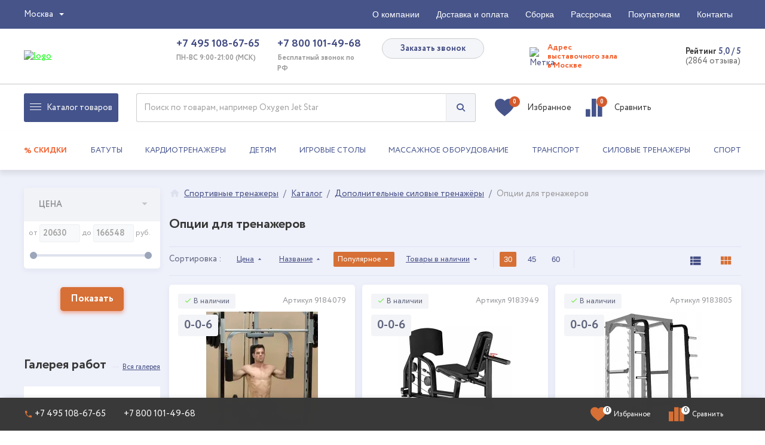

--- FILE ---
content_type: text/html; charset=utf-8
request_url: https://www.gipersport.ru/catalog/optsii-dlya-silovykh-trenazherov/
body_size: 44793
content:
<!DOCTYPE html>
<html lang="ru">
<head itemscope itemtype="https://schema.org/WPHeader">

            
        <meta http-equiv="X-UA-Compatible" content="IE=edge"/>
    <title itemprop="headline">Опции для силовых тренажеров в Москве в интернет-магазине «Gipersport»
</title>
    <meta itemprop="description" name="description" content="Опции для тренажеров по выгодным ценам в Москве в каталоге интернет-магазина «Gipersport». &#128640; Быстрая доставка. Официальная гарантия. Удобные формы оплаты, кредит, рассрочка. "/>
    <meta  itemprop="keywords" name="keywords content="Опции для тренажеров">
    <meta http-equiv="Content-Type" content="text/html; charset=utf-8" />
<link href="/bitrix/js/ui/design-tokens/dist/ui.design-tokens.css?174566228226358" type="text/css"  rel="stylesheet" />
<link href="/bitrix/js/ui/fonts/opensans/ui.font.opensans.css?17137032462555" type="text/css"  rel="stylesheet" />
<link href="/bitrix/js/main/popup/dist/main.popup.bundle.css?174566241529852" type="text/css"  rel="stylesheet" />
<link href="/bitrix/cache/css/s1/sc_blue/page_2cfb42a72a297f2a5fcaacbc3d0de80d/page_2cfb42a72a297f2a5fcaacbc3d0de80d_v1.css?174566876330677" type="text/css"  rel="stylesheet" />
<link href="/bitrix/cache/css/s1/sc_blue/default_3576e179f13c199140d7e6f58142ee01/default_3576e179f13c199140d7e6f58142ee01_v1.css?17456687636406" type="text/css"  rel="stylesheet" />
<link href="/bitrix/cache/css/s1/sc_blue/template_6da1822b8428a770e6e6d526f55b0f23/template_6da1822b8428a770e6e6d526f55b0f23_v1.css?1745668762645621" type="text/css"  data-template-style="true" rel="stylesheet" />
<link href="/bitrix/panel/main/popup.css?171370330222696" type="text/css"  data-template-style="true"  rel="stylesheet" />
<script>if(!window.BX)window.BX={};if(!window.BX.message)window.BX.message=function(mess){if(typeof mess==='object'){for(let i in mess) {BX.message[i]=mess[i];} return true;}};</script>
<script>(window.BX||top.BX).message({"JS_CORE_LOADING":"Загрузка...","JS_CORE_NO_DATA":"- Нет данных -","JS_CORE_WINDOW_CLOSE":"Закрыть","JS_CORE_WINDOW_EXPAND":"Развернуть","JS_CORE_WINDOW_NARROW":"Свернуть в окно","JS_CORE_WINDOW_SAVE":"Сохранить","JS_CORE_WINDOW_CANCEL":"Отменить","JS_CORE_WINDOW_CONTINUE":"Продолжить","JS_CORE_H":"ч","JS_CORE_M":"м","JS_CORE_S":"с","JSADM_AI_HIDE_EXTRA":"Скрыть лишние","JSADM_AI_ALL_NOTIF":"Показать все","JSADM_AUTH_REQ":"Требуется авторизация!","JS_CORE_WINDOW_AUTH":"Войти","JS_CORE_IMAGE_FULL":"Полный размер"});</script>

<script src="/bitrix/js/main/core/core.js?1745662423498479"></script>

<script>BX.Runtime.registerExtension({"name":"main.core","namespace":"BX","loaded":true});</script>
<script>BX.setJSList(["\/bitrix\/js\/main\/core\/core_ajax.js","\/bitrix\/js\/main\/core\/core_promise.js","\/bitrix\/js\/main\/polyfill\/promise\/js\/promise.js","\/bitrix\/js\/main\/loadext\/loadext.js","\/bitrix\/js\/main\/loadext\/extension.js","\/bitrix\/js\/main\/polyfill\/promise\/js\/promise.js","\/bitrix\/js\/main\/polyfill\/find\/js\/find.js","\/bitrix\/js\/main\/polyfill\/includes\/js\/includes.js","\/bitrix\/js\/main\/polyfill\/matches\/js\/matches.js","\/bitrix\/js\/ui\/polyfill\/closest\/js\/closest.js","\/bitrix\/js\/main\/polyfill\/fill\/main.polyfill.fill.js","\/bitrix\/js\/main\/polyfill\/find\/js\/find.js","\/bitrix\/js\/main\/polyfill\/matches\/js\/matches.js","\/bitrix\/js\/main\/polyfill\/core\/dist\/polyfill.bundle.js","\/bitrix\/js\/main\/core\/core.js","\/bitrix\/js\/main\/polyfill\/intersectionobserver\/js\/intersectionobserver.js","\/bitrix\/js\/main\/lazyload\/dist\/lazyload.bundle.js","\/bitrix\/js\/main\/polyfill\/core\/dist\/polyfill.bundle.js","\/bitrix\/js\/main\/parambag\/dist\/parambag.bundle.js"]);
</script>
<script>BX.Runtime.registerExtension({"name":"ui.dexie","namespace":"BX.Dexie3","loaded":true});</script>
<script>BX.Runtime.registerExtension({"name":"ls","namespace":"window","loaded":true});</script>
<script>BX.Runtime.registerExtension({"name":"fx","namespace":"window","loaded":true});</script>
<script>BX.Runtime.registerExtension({"name":"fc","namespace":"window","loaded":true});</script>
<script type='text/javascript' data-skip-moving='true'>window['recaptchaOptions']={'size':'normal','theme':'light','type':'image','lang':'ru','key':'6LcmUi8UAAAAAEz9HwG3SW2lzHd62y_IUdzpyS3b'};</script>
<script type="text/javascript" data-skip-moving="true">!function(e,a,r,t,n){function c(r){var t=a.getElementById(r);t&&(t.className.indexOf("g-recaptcha")<0||t.children.length||grecaptcha.render(r,{sitekey:e[n].key+"",theme:e[n].theme+"",size:e[n].size+"",type:e[n].type+""}))}if(!e[n]||!e[n].key)throw new Error("intervolga.recaptcha options not found");e.onRecaptchaSdkLoaded=function(){e[t].args=e[t].args||[];for(var a=0;a<e[t].args.length;a++){var r=e[t].args[a][0];c(r)}e[t]=function(e){c(e)}},e[t]=e[t]||function(){e[t].args=e[t].args||[],e[t].args.push(arguments);var c="recaptchaApiLoader";if(!a.getElementById(c)){var o=a.createElement(r);o.id=c,o.async=!0,o.src="//www.google.com/recaptcha/api.js?hl="+e[n].lang+"&onload=onRecaptchaSdkLoaded&render=explicit",a.head.appendChild(o)}}}(window,document,"script","renderRecaptchaById","recaptchaOptions");</script>
<script>BX.Runtime.registerExtension({"name":"jquery","namespace":"window","loaded":true});</script>
<script>BX.Runtime.registerExtension({"name":"ui.design-tokens","namespace":"window","loaded":true});</script>
<script>BX.Runtime.registerExtension({"name":"ui.fonts.opensans","namespace":"window","loaded":true});</script>
<script>BX.Runtime.registerExtension({"name":"main.popup","namespace":"BX.Main","loaded":true});</script>
<script>BX.Runtime.registerExtension({"name":"popup","namespace":"window","loaded":true});</script>
<script>BX.Runtime.registerExtension({"name":"main.pageobject","namespace":"window","loaded":true});</script>
<script>(window.BX||top.BX).message({"JS_CORE_LOADING":"Загрузка...","JS_CORE_NO_DATA":"- Нет данных -","JS_CORE_WINDOW_CLOSE":"Закрыть","JS_CORE_WINDOW_EXPAND":"Развернуть","JS_CORE_WINDOW_NARROW":"Свернуть в окно","JS_CORE_WINDOW_SAVE":"Сохранить","JS_CORE_WINDOW_CANCEL":"Отменить","JS_CORE_WINDOW_CONTINUE":"Продолжить","JS_CORE_H":"ч","JS_CORE_M":"м","JS_CORE_S":"с","JSADM_AI_HIDE_EXTRA":"Скрыть лишние","JSADM_AI_ALL_NOTIF":"Показать все","JSADM_AUTH_REQ":"Требуется авторизация!","JS_CORE_WINDOW_AUTH":"Войти","JS_CORE_IMAGE_FULL":"Полный размер"});</script>
<script>BX.Runtime.registerExtension({"name":"window","namespace":"window","loaded":true});</script>
<script>(window.BX||top.BX).message({"LANGUAGE_ID":"ru","FORMAT_DATE":"DD.MM.YYYY","FORMAT_DATETIME":"DD.MM.YYYY HH:MI:SS","COOKIE_PREFIX":"BITRIX_SM","SERVER_TZ_OFFSET":"10800","UTF_MODE":"Y","SITE_ID":"s1","SITE_DIR":"\/","USER_ID":"","SERVER_TIME":1767596924,"USER_TZ_OFFSET":0,"USER_TZ_AUTO":"Y","bitrix_sessid":"7bb3f207c61b1f1e0f48a45a497e8b94"});</script>


<script  src="/bitrix/cache/js/s1/sc_blue/kernel_main/kernel_main_v1.js?1745662764249964"></script>
<script src="/bitrix/js/ui/dexie/dist/dexie3.bundle.js?1745662254187520"></script>
<script src="/bitrix/js/main/core/core_ls.js?17456624154201"></script>
<script src="/bitrix/js/main/core/core_frame_cache.js?174566241516944"></script>
<script src="/bitrix/js/intervolga.recaptcha/dynamic.min.js?16711142701511"></script>
<script src="/bitrix/js/main/jquery/jquery-1.12.4.min.js?171370326497163"></script>
<script src="/bitrix/js/main/popup/dist/main.popup.bundle.js?1745662415117175"></script>
<script src="/bitrix/js/kombox/filter/ion.rangeSlider.js?167111426833372"></script>
<script src="/bitrix/js/kombox/filter/jquery.cookie.js?16711142683202"></script>
<script src="/bitrix/js/kombox/filter/jquery.filter.js?167111426819932"></script>
<script src="/bitrix/js/abricos/fonts9203.js?1671114268104"></script>
<script>BX.setJSList(["\/bitrix\/js\/main\/core\/core_fx.js","\/bitrix\/js\/main\/session.js","\/bitrix\/js\/main\/pageobject\/pageobject.js","\/bitrix\/js\/main\/core\/core_window.js","\/bitrix\/js\/main\/utils.js","\/bitrix\/js\/main\/date\/main.date.js","\/bitrix\/js\/main\/core\/core_date.js","\/bitrix\/templates\/sc_blue\/components\/bitrix\/system.pagenavigation\/sc_bxmaker_ajaxpagenav\/script.js","\/bitrix\/templates\/sc_blue\/components\/ql\/catalog.section\/sc_list\/script.js","\/bitrix\/templates\/sc_blue\/components\/bitrix\/catalog.compare.list\/sc_hidden\/script.js","\/bitrix\/templates\/sc_blue\/js\/third-party.js","\/bitrix\/templates\/sc_blue\/js\/google-tag-manager.js","\/bitrix\/templates\/sc_blue\/js\/yandex-metrika.js","\/bitrix\/components\/arturgolubev\/search.title\/script.js","\/bitrix\/templates\/sc_blue\/components\/arturgolubev\/search.title\/.default\/script.js","\/bitrix\/templates\/sc_blue\/components\/bxmaker\/geoip.city\/sc_location\/script.js","\/bitrix\/templates\/sc_blue\/components\/bxmaker\/geoip.city.line\/.default\/script.js","\/bitrix\/templates\/sc_blue\/components\/bitrix\/menu\/sc_top_menu\/script.js","\/bitrix\/templates\/sc_blue\/components\/bxmaker\/geoip.city\/sc_location_mobile\/script.js","\/bitrix\/templates\/sc_blue\/components\/bxmaker\/geoip.city.line\/sc_mobile\/script.js","\/bitrix\/templates\/sc_blue\/js\/jquery-1.11.2.min.js","\/bitrix\/templates\/sc_blue\/js\/uikit.min.js","\/bitrix\/templates\/sc_blue\/js\/utils\/tools.js","\/bitrix\/templates\/sc_blue\/js\/utils\/throttle.js","\/bitrix\/templates\/sc_blue\/js\/sc-scripts.js","\/bitrix\/templates\/sc_blue\/js\/components\/catalog.js","\/bitrix\/templates\/sc_blue\/js\/components\/rating.js","\/bitrix\/templates\/sc_blue\/js\/components\/item.js","\/bitrix\/templates\/sc_blue\/js\/main.js","\/bitrix\/templates\/sc_blue\/js\/slick.min.js","\/bitrix\/templates\/sc_blue\/js\/slinky.min.js","\/bitrix\/templates\/sc_blue\/js\/jquery.maskedinput.min.js","\/bitrix\/templates\/sc_blue\/js\/selectize.min.js","\/bitrix\/templates\/sc_blue\/js\/jquery.scrollbar.min.js","\/bitrix\/templates\/sc_blue\/js\/jquery.matchHeight.js","\/bitrix\/templates\/sc_blue\/js\/jquery.cookie.js","\/bitrix\/templates\/sc_blue\/js\/dropzone.min.js","\/bitrix\/templates\/sc_blue\/js\/zoomsl-3.0.min.js","\/bitrix\/templates\/sc_blue\/js\/custom.js","\/bitrix\/templates\/sc_blue\/js\/bootstrap-modal.js","\/bitrix\/templates\/sc_blue\/js\/rest.js","\/bitrix\/templates\/sc_blue\/js\/bitrix24.js","\/bitrix\/templates\/sc_blue\/js\/translation\/parsleyjs.js"]);</script>
<script>BX.setCSSList(["\/bitrix\/templates\/sc_blue\/components\/bitrix\/catalog\/sc_catalog\/style.css","\/bitrix\/templates\/sc_blue\/components\/bitrix\/breadcrumb\/sc_breadcrumb_inside\/style.css","\/bitrix\/templates\/sc_blue\/components\/bitrix\/system.pagenavigation\/sc_bxmaker_ajaxpagenav\/style.css","\/bitrix\/templates\/sc_blue\/components\/bitrix\/catalog.compare.list\/sc_hidden\/style.css","\/bitrix\/templates\/sc_blue\/components\/bitrix\/news.list\/sc_certificates_section\/style.css","\/bitrix\/templates\/sc_blue\/components\/arturgolubev\/search.title\/.default\/style.css","\/bitrix\/templates\/sc_blue\/components\/bxmaker\/geoip.city\/sc_location\/style.css","\/bitrix\/templates\/sc_blue\/components\/bxmaker\/geoip.city\/sc_location_mobile\/style.css","\/bitrix\/templates\/sc_blue\/components\/bitrix\/news.list\/sc_advantages\/style.css","\/bitrix\/templates\/sc_blue\/components\/bitrix\/sender.subscribe\/sc_subscribe\/style.css","\/bitrix\/templates\/sc_blue\/components\/abricos\/fz152\/template\/style.css","\/bitrix\/templates\/sc_blue\/styles.css","\/bitrix\/templates\/sc_blue\/template_styles.css","\/bitrix\/templates\/sc_blue\/front\/dist\/css\/main.css","\/bitrix\/templates\/sc_blue\/components\/kombox\/filter\/sc_filter\/style.css"]);</script>
<meta property="ya:interaction" content="XML_FORM" />
<meta property="ya:interaction:url" content="https://www.gipersport.ru/catalog/optsii-dlya-silovykh-trenazherov/?mode=xml" />



<script  src="/bitrix/cache/js/s1/sc_blue/template_32d30b336601b2b95c569af6500d0704/template_32d30b336601b2b95c569af6500d0704_v1.js?1745668753683472"></script>
<script  src="/bitrix/cache/js/s1/sc_blue/page_3880cf07b0a02fed1529916ba2d73b20/page_3880cf07b0a02fed1529916ba2d73b20_v1.js?174566884215023"></script>
<script>var _ba = _ba || []; _ba.push(["aid", "415dcdd68425e91391cd7f099039c50f"]); _ba.push(["host", "www.gipersport.ru"]); (function() {var ba = document.createElement("script"); ba.type = "text/javascript"; ba.async = true;ba.src = (document.location.protocol == "https:" ? "https://" : "http://") + "bitrix.info/ba.js";var s = document.getElementsByTagName("script")[0];s.parentNode.insertBefore(ba, s);})();</script>



<meta property="og:title" content="Опции для силовых тренажеров в Москве в интернет-магазине «Gipersport»
"/>
<meta property="og:type" content="website"/>
<meta property="og:url" content="https://www.gipersport.ru"/>
<meta property="og:image" content="https://www.gipersport.ru/bitrix/templates/sc_blue/img/logo.png"/>
<meta property="og:description" content="Опции для тренажеров по выгодным ценам в Москве в каталоге интернет-магазина «Gipersport». &#128640; Быстрая доставка. Официальная гарантия. Удобные формы оплаты, кредит, рассрочка. "/>
<meta property="og:site_name" content="Гиперспорт"/>
<meta property="og:locale" content="ru_RU"/>
    <meta property="place:location:latitude" content="55.633658">
    <meta property="place:location:longitude" content=" 37.629632">
<meta property="business:contact_data:street_address" content="ул. Промышленная, д. 11, стр. 3,<br> этаж 5, офис № 503">
<meta property="business:contact_data:locality" content="Москва">
<meta property="business:contact_data:postal_code" content="115516">
<meta property="business:contact_data:country_name" content="Россия">
<meta property="business:contact_data:email" content="zakaz@gipersport.ru">
<meta property="business:contact_data:phone_number"
      content="+7 495 108-67-65">



    <meta name="locale" content="ru_RU">
    <meta name="DC.title" content="Опции для силовых тренажеров в Москве в интернет-магазине «Gipersport»
"/>
    <meta name="DC.subject" content="Опции для тренажеров">
    <meta name="DC.type" content="text">
    <meta name="DC.source" content="https://www.gipersport.ru/catalog/optsii-dlya-silovykh-trenazherov/">
    <meta name="DC.relation" content="https://www.gipersport.ru/catalog/optsii-dlya-silovykh-trenazherov/">
    <meta name="DC.coverage" content="Moscow,Russia">
    <meta name="DC.coverage" content="2009-2020">
    <meta name="DC.creator" content="https://www.gipersport.ru">
    <meta name="DC.publisher" content="https://www.gipersport.ru">
    <meta name="DC.contributor" content="https://www.gipersport.ru">
    <meta name="DC.rights" content="https://www.gipersport.ru">
    <meta name="DC.date" content="2009-2020">
    <meta name="DC.format" content="digital">
    <meta name="DC.identifier" content="https://www.gipersport.ru/catalog/optsii-dlya-silovykh-trenazherov/">
    <meta name="DC.language" content="ru-RU">
    <meta name="DC.provenance" content="https://www.gipersport.ru">
    <meta name="DC.rightsHolder" content="https://www.gipersport.ru">
    <meta name="DC.accrualPeriodicity" content="weekly">
    <meta name="DC.accrualPolicy" content="Active">
    <meta name="geo.region" content="RU-MOW"/>
    <meta name="geo.placename" content="Москва"/>
    <meta name="geo.position" content="55.712471;37.445751"/>
    <meta name="ICBM" content="55.712471, 37.445751"/>

            <meta name="viewport" content="width=device-width">
        
    <link rel="apple-touch-icon-precomposed" sizes="57x57"
          href="/bitrix/templates/sc_blue/img/favicon/apple-touch-icon-57x57.png"/>
    <link rel="apple-touch-icon-precomposed" sizes="114x114"
          href="/bitrix/templates/sc_blue/img/favicon/apple-touch-icon-114x114.png"/>
    <link rel="apple-touch-icon-precomposed" sizes="72x72"
          href="/bitrix/templates/sc_blue/img/favicon/apple-touch-icon-72x72.png"/>
    <link rel="apple-touch-icon-precomposed" sizes="144x144"
          href="/bitrix/templates/sc_blue/img/favicon/apple-touch-icon-144x144.png"/>
    <link rel="apple-touch-icon-precomposed" sizes="60x60"
          href="/bitrix/templates/sc_blue/img/favicon/apple-touch-icon-60x60.png"/>
    <link rel="apple-touch-icon-precomposed" sizes="120x120"
          href="/bitrix/templates/sc_blue/img/favicon/apple-touch-icon-120x120.png"/>
    <link rel="apple-touch-icon-precomposed" sizes="76x76"
          href="/bitrix/templates/sc_blue/img/favicon/apple-touch-icon-76x76.png"/>
    <link rel="apple-touch-icon-precomposed" sizes="152x152"
          href="/bitrix/templates/sc_blue/img/favicon/apple-touch-icon-152x152.png"/>
    <link rel="icon" type="image/png" href="/bitrix/templates/sc_blue/img/favicon/favicon-196x196.png"
          sizes="196x196"/>
    <link rel="icon" type="image/png" href="/bitrix/templates/sc_blue/img/favicon/favicon-96x96.png" sizes="96x96"/>
    <link rel="icon" type="image/png" href="/bitrix/templates/sc_blue/img/favicon/favicon-32x32.png" sizes="32x32"/>
    <link rel="icon" type="image/png" href="/bitrix/templates/sc_blue/img/favicon/favicon-24x24.png" sizes="24x24"/>
    <link rel="icon" type="image/png" href="/bitrix/templates/sc_blue/img/favicon/favicon-48x48.png" sizes="48x48"/>
    <link rel="icon" type="image/png" href="/bitrix/templates/sc_blue/img/favicon/favicon-16x16.png" sizes="16x16"/>
    <link rel="icon" type="image/png" href="/bitrix/templates/sc_blue/img/favicon/favicon-128.png" sizes="128x128"/>
    <meta name="application-name" content="&nbsp;"/>
    <meta name="msapplication-TileColor" content="#FFFFFF"/>
    <meta name="msapplication-TileImage" content="/bitrix/templates/sc_blue/img/favicon/mstile-144x144.png"/>
    <meta name="msapplication-square70x70logo" content="/bitrix/templates/sc_blue/img/favicon/mstile-70x70.png"/>
    <meta name="msapplication-square150x150logo" content="/bitrix/templates/sc_blue/img/favicon/mstile-150x150.png"/>
    <meta name="msapplication-wide310x150logo" content="/bitrix/templates/sc_blue/img/favicon/mstile-310x150.png"/>
    <meta name="msapplication-square310x310logo" content="/bitrix/templates/sc_blue/img/favicon/mstile-310x310.png"/>

    <meta name="google-site-verification" content="miVQcehWvJCWKFoqrVqtzBP8K7bNzE1kFNGElECl1sQ"/>
    <style>
        .main-slider.uk-slidenav-position .uk-slideshow {
            height: 285px;
        }
    </style>
    
    <!-- <link href='https://fonts.googleapis.com/css?family=Roboto:400,400i,500&subset=latin,cyrillic' rel='stylesheet' type='text/css'> -->

    
    <!--[if lt IE 9]
        <script src="/bitrix/templates/sc_blue/js/html5shiv.min.js"></script>
        <script src="/bitrix/templates/sc_blue/js/respond.min.js"></script>
    [endif]-->

        <script>
        window.dataLayer = window.dataLayer || [];
    </script>

        <script type="text/javascript">
        window.dataLayer = window.dataLayer || [];
    </script>
    

    
        </head>
<body>
<script>
    var __cs = __cs || [];
    __cs.push(["setCsAccount", "fYnZ05XmLPpcsOVp6cl6S2ihNeVcukeK"]);
</script>

<!-- Yandex.Metrika (noscript) -->
<noscript>
    <div><img src="https://mc.yandex.ru/watch/26921709" style="position:absolute; left:-9999px;" alt=""/></div>
</noscript>
<!-- /Yandex.Metrika (noscript) -->

<script type="text/javascript">
    var digiScript = document.createElement('script');
    digiScript.src = '//cdn.diginetica.net/1604/client.js'
    digiScript.defer = true;
    digiScript.async = true;
    document.body.appendChild(digiScript);
</script>

<div id="panel"></div>
<div class="shim-layer"></div>
<header class="gs-header" id="header">
    <div class="header-mbl uk-hidden-large">
        <div class="header-mbl__nav uk-clearfix">
            <div class="uk-container">
                <button class="header-mbl__btn" data-uk-offcanvas="{target:'#mblCanvas', mode:'slide'}">Меню</button>
                <a class="header-mbl__logo" href="/">
                    <img itemprop="contentUrl" src="/bitrix/templates/sc_blue/img/logo/small-logo.svg" alt="logo">
                    <!-- <i class="icon icon-logo-small"></i> -->
                </a>
                <a href="/personal/cart/"
                   class="header-mbl__cart sc-smallbasket-mbl">
                                        <span class="header-mbl__cart-num">0</span>
                </a>
                <!-- end header-mbl__cart -->
                <div class="header-mbl__toggle-btn header-mbl__search-btn"
                     data-search-class="header-mbl__search-btn"
                     data-close-class="header-mbl__close-search"></div>

                <div class="header-mbl__search">
                                            <div id="smart-title-search-mbl" class="bx-searchtitle theme-blue">
        <form action="/search/index.php" >
            <form method="get" action="/search/index.php" >
                <div class="bx-input-group">
                    <input id="smart-title-search-input-mbl" placeholder="Поиск по товарам, например Oxygen Jet Star" type="text" name="q" value="" autocomplete="off" class="bx-form-control"/>
                    <span class="bx-input-group-btn">
				<span class="bx-searchtitle-preloader " id="smart-title-search-mbl_preloader_item"></span>
				<button class="" type="submit" name="s"><i class="icon icon-loupe-3"></i> </button>
			</span>
                </div>
            </form>
    </div>



<script>
    BX.ready(function(){
        new JCTitleSearchAG({
            // 'AJAX_PAGE' : '/your-path/fast_search.php',
            'AJAX_PAGE' : '/catalog/optsii-dlya-silovykh-trenazherov/',
            'CONTAINER_ID': 'smart-title-search-mbl',
            'INPUT_ID': 'smart-title-search-input-mbl',
            'PRELODER_ID': 'smart-title-search-mbl_preloader_item',
            'MIN_QUERY_LEN': 2
        });
    });
</script>

                </div><!-- end header-mbl__search -->
            </div><!-- end uk-container -->
        </div><!-- end header-mbl__nav -->

        <div class="header-mbl__contact">
            <div class="uk-container">
                <div class="uk-grid uk-grid-small">
				  <div class="uk-width-1-2">
					<a href="tel:+74951086765" class="phone-number1 phone-number mgo-number" title="+7 (495) 108-67-65"><span class="normal-text">+7 (495)</span> 108-67-65</a>
					<a href="tel:+78001014968" class="phone-number2 phone-number" title="+7 (800) 101-49-68"><span class="normal-text">+7 (800)</span> 101-49-68</a>
				 </div><!-- end column -->
				  <div class="uk-width-1-2">
					<div class="uk-text-muted">
					  <p>с 9:00 до 21:00 (МСК)</p>
					  <p>Бесплатно по РФ</p>
					</div><!-- end uk-text-muted -->
				  </div><!-- end column -->
				</div><!-- end grid -->
            </div><!-- end uk-container -->
        </div><!-- end header-phone -->

    </div><!-- end header-mbl -->
            <nav class="gs-header-top uk-visible-large">
            <div class="uk-container">
                <div class="gs-header-top__inner">
                    <div class="gs-header-location">
                        <script>
	var global_subdomain_on = "Y";
</script>
<div class="location-nav bxmaker__geoip__city bxmaker__geoip__city--default js-bxmaker__geoip__city" id="bxmaker__geoip__city-idNYu9O7"
     data-debug="Y"
     data-subdomain-on="Y"
     data-base-domain="gipersport.ru"
     data-sub-domain="www.gipersport.ru"
     data-cookie-prefix="bxmaker.geoip.2.3.8_s1_"
     data-reload="Y"
     data-search-show="Y"
     data-favorite-show="Y"
     data-use-yandex="N"
     data-use-yandex-search="N"
     data-yandex-search-skip-words="деревня,село,садовое товарищество,населенный пункт,ДНТ,СНТ,хутор,садовые участки,урочище,товарищество,СОТ,посёлок,починок,СТ,СДТ"
     data-msg-empty-result="Ничего не найдено"
     data-key="NYu9O7">


			<div class="bxmaker__geoip__city__line  bxmaker__geoip__city__line--default js-bxmaker__geoip__city__line"
	 id="bxmaker__geoip__city__line-id1C1JZc"
	 data-question-show="N"
	 data-info-show="N"
	 data-debug="Y"
     data-subdomain-on="Y"
     data-base-domain="gipersport.ru"
     data-cookie-prefix="bxmaker.geoip.2.3.8_s1_"
	 data-fade-timeout="200"
	 data-tooltip-timeout="500"
	 data-key="1C1JZc" >

	<span class="bxmaker__geoip__city__line-label"></span>

	<span class="location-nav-link bxmaker__geoip__city__line-context js-bxmaker__geoip__city__line-context">
		<i class="icon icon-map-marker"></i> <span class="bxmaker__geoip__city__line-name js-bxmaker__geoip__city__line-name js-bxmaker__geoip__city__line-city"> Москва</span>
	</span>

	<div class="location-form-call bxmaker__geoip__city__line-question js-bxmaker__geoip__city__line-question">
		<div class="uk-text-center bxmaker__geoip__city__line-question-text">
			<p>Ваш город <strong><span class="js-bxmaker__geoip__city__line-city">Москва</span></strong></p>
			<div class="bxmaker__geoip__city__line-question-btn-box">
				<div class="uk-button uk-float-left uk-button-orange bxmaker__geoip__city__line-question-btn-yes js-bxmaker__geoip__city__line-question-btn-yes">Да, верно</div>
				<div class="uk-button uk-float-right bxmaker__geoip__city__line-question-btn-no js-bxmaker__geoip__city__line-question-btn-no">Другой</div>	
			</div>
		</div>
		
	</div>


	
</div>
	

    <div class="bxmaker__geoip__popup js-bxmaker__geoip__popup" id="bxmaker__geoip__popup-idNYu9O7"
		 style="display: none">
        <div class="bxmaker__geoip__popup-background js-bxmaker__geoip__popup-background">
			<div class="bxmaker__geoip__popup-content js-bxmaker__geoip__popup-content" id="sc_content">
				<div class="bxmaker__geoip__popup-close js-bxmaker__geoip__popup-close">&times;</div>
				<div class="bxmaker__geoip__popup-header">
					ВАШ ГОРОД				</div>
				<p class="uk-text-center">Выберите город, в котором собираетесь получать товары.<br>От выбора зависит стоимость товаров и доставки.</p>
				<div class="bxmaker__geoip__popup-search">
					<input type="text" name="city" value="" placeholder="Введите название города..." autocomplete="off">
					<span class="bxmaker__geoip__popup-search-clean js-bxmaker__geoip__popup-search-clean">&times;</span>
					<div class="bxmaker__geoip__popup-search-options js-bxmaker__geoip__popup-search-options"></div>
				</div>

				
				<div class="bxmaker__geoip__popup-options delivery-towns">
					
										<div class="bxmaker__geoip__popup-options-col">
						
						<div class="sc_hover bxmaker__geoip__popup-option  js-bxmaker__geoip__popup-option  "	data-id="19"><span style="font-weight:999">Москва</span></div><div class="sc_hover bxmaker__geoip__popup-option  js-bxmaker__geoip__popup-option  "	data-id="30"><span style="font-weight:999">Санкт-Петербург</span></div><div class="sc_hover bxmaker__geoip__popup-option  js-bxmaker__geoip__popup-option  "	data-id="3539"><span style="font-weight:999">Екатеринбург</span></div><div class="sc_hover bxmaker__geoip__popup-option  js-bxmaker__geoip__popup-option  "	data-id="2468"><span style="font-weight:999">Краснодар</span></div><div class="sc_hover bxmaker__geoip__popup-option  js-bxmaker__geoip__popup-option  "	data-id="3512"><span style="font-weight:999">Тюмень</span></div><div class="sc_hover bxmaker__geoip__popup-option  js-bxmaker__geoip__popup-option  "	data-id="3950"><span style="font-weight:999">Новосибирск</span></div><div class="sc_hover bxmaker__geoip__popup-option  js-bxmaker__geoip__popup-option  "	data-id="3034"><span style="font-weight:999">Нижний Новгород</span></div><div class="sc_hover bxmaker__geoip__popup-option  js-bxmaker__geoip__popup-option  "	data-id="2894"><span style="font-weight:999">Казань</span></div><div class="sc_hover bxmaker__geoip__popup-option  js-bxmaker__geoip__popup-option  "	data-id="3690"><span style="font-weight:999">Челябинск</span></div><div class="sc_hover bxmaker__geoip__popup-option  js-bxmaker__geoip__popup-option  "	data-id="3995"><span style="font-weight:999">Омск</span></div><div class="sc_hover bxmaker__geoip__popup-option  js-bxmaker__geoip__popup-option  "	data-id="3167"><span style="font-weight:999">Самара</span></div><div class="sc_hover bxmaker__geoip__popup-option  js-bxmaker__geoip__popup-option  "	data-id="2584"><span style="font-weight:999">Ростов-на-Дону</span></div><div class="sc_hover bxmaker__geoip__popup-option  js-bxmaker__geoip__popup-option  "	data-id="3351"><span style="font-weight:999">Уфа</span></div><div class="sc_hover bxmaker__geoip__popup-option  js-bxmaker__geoip__popup-option  "	data-id="3205"><span style="font-weight:999">Пермь</span></div><div class="sc_hover bxmaker__geoip__popup-option  js-bxmaker__geoip__popup-option  "	data-id="3804"><span style="font-weight:999">Красноярск</span></div><div class="sc_hover bxmaker__geoip__popup-option  js-bxmaker__geoip__popup-option  "	data-id="1546"><span style="font-weight:999">Белгород</span></div><div class="sc_hover bxmaker__geoip__popup-option  js-bxmaker__geoip__popup-option  "	data-id="2076"><span style="font-weight:999">Воронеж</span></div><div class="sc_hover bxmaker__geoip__popup-option  js-bxmaker__geoip__popup-option  "	data-id="2532"><span style="font-weight:999">Волгоград</span></div><div class="sc_hover bxmaker__geoip__popup-option  js-bxmaker__geoip__popup-option  "	data-id="2124"><span style="font-weight:999">Владимир</span></div><div class="sc_hover bxmaker__geoip__popup-option bxmaker__geoip__popup-option--bold js-bxmaker__geoip__popup-option  "	data-id="1797"><span style="font-weight:999">Рязань</span></div><div class="sc_hover bxmaker__geoip__popup-option bxmaker__geoip__popup-option--bold js-bxmaker__geoip__popup-option  "	data-id="3453"><span style="font-weight:999">Саратов</span></div><div class="sc_hover bxmaker__geoip__popup-option  js-bxmaker__geoip__popup-option  "	data-id="2335"><span style="font-weight:999">Мурманск</span></div><div class="sc_hover bxmaker__geoip__popup-option  js-bxmaker__geoip__popup-option  "	data-id="3672"><span style="font-weight:999">Сургут</span></div><div class="sc_hover bxmaker__geoip__popup-option  js-bxmaker__geoip__popup-option  "	data-id="2436"><span style="font-weight:999">Великий Новгород</span></div><div class="sc_hover bxmaker__geoip__popup-option  js-bxmaker__geoip__popup-option  "	data-id="1616"><span style="font-weight:999">Калуга</span></div><div class="sc_hover bxmaker__geoip__popup-option  js-bxmaker__geoip__popup-option  "	data-id="1904"><span style="font-weight:999">Тверь</span></div><div class="sc_hover bxmaker__geoip__popup-option bxmaker__geoip__popup-option--bold js-bxmaker__geoip__popup-option  "	data-id="3751"><span style="font-weight:999">Иркутск</span></div><div class="sc_hover bxmaker__geoip__popup-option  js-bxmaker__geoip__popup-option  "	data-id="3304"><span style="font-weight:999">Оренбург</span></div><div class="sc_hover bxmaker__geoip__popup-option  js-bxmaker__geoip__popup-option  "	data-id="2778"><span style="font-weight:999">Ставрополь</span></div><div style="display:none;">А</div><div class="sc_NEravno sc_town_letter_popup " style="display: block;">А</div><div class="sc_hover bxmaker__geoip__popup-option  js-bxmaker__geoip__popup-option  "	data-id="4168"><span>Абакан</span></div></div><div class="bxmaker__geoip__popup-options-col town-block"><div style="display:none;">А</div><span class="sc_ravno" style="display: none;">А</span><div class="sc_hover bxmaker__geoip__popup-option  js-bxmaker__geoip__popup-option  "	data-id="2598"><span>Аксай</span></div><div style="display:none;">А</div><span class="sc_ravno" style="display: none;">А</span><div class="sc_hover bxmaker__geoip__popup-option  js-bxmaker__geoip__popup-option  "	data-id="2904"><span>Альметьевск</span></div><div style="display:none;">А</div><span class="sc_ravno" style="display: none;">А</span><div class="sc_hover bxmaker__geoip__popup-option  js-bxmaker__geoip__popup-option  "	data-id="2470"><span>Армавир</span></div><div style="display:none;">А</div><span class="sc_ravno" style="display: none;">А</span><div class="sc_hover bxmaker__geoip__popup-option  js-bxmaker__geoip__popup-option  "	data-id="2305"><span>Архангельск</span></div><div style="display:none;">А</div><span class="sc_ravno" style="display: none;">А</span><div class="sc_hover bxmaker__geoip__popup-option  js-bxmaker__geoip__popup-option  "	data-id="4353"><span>Артем</span></div><div style="display:none;">А</div><span class="sc_ravno" style="display: none;">А</span><div class="sc_hover bxmaker__geoip__popup-option  js-bxmaker__geoip__popup-option  "	data-id="2650"><span>Астрахань</span></div><div style="display:none;">Б</div><div class="sc_NEravno sc_town_letter_popup " style="display: block;">Б</div><div class="sc_hover bxmaker__geoip__popup-option  js-bxmaker__geoip__popup-option  "	data-id="3454"><span>Балаково</span></div><div style="display:none;">Б</div><span class="sc_ravno" style="display: none;">Б</span><div class="sc_hover bxmaker__geoip__popup-option  js-bxmaker__geoip__popup-option  "	data-id="4055"><span>Барнаул</span></div><div style="display:none;">Б</div><span class="sc_ravno" style="display: none;">Б</span><div class="sc_hover bxmaker__geoip__popup-option  js-bxmaker__geoip__popup-option  "	data-id="3206"><span>Березники</span></div><div style="display:none;">Б</div><span class="sc_ravno" style="display: none;">Б</span><div class="sc_hover bxmaker__geoip__popup-option  js-bxmaker__geoip__popup-option  "	data-id="4057"><span>Бийск</span></div><div style="display:none;">Б</div><span class="sc_ravno" style="display: none;">Б</span><div class="sc_hover bxmaker__geoip__popup-option  js-bxmaker__geoip__popup-option  "	data-id="4252"><span>Благовещенск</span></div><div style="display:none;">Б</div><span class="sc_ravno" style="display: none;">Б</span><div class="sc_hover bxmaker__geoip__popup-option  js-bxmaker__geoip__popup-option  "	data-id="3036"><span>Бор</span></div><div style="display:none;">Б</div><span class="sc_ravno" style="display: none;">Б</span><div class="sc_hover bxmaker__geoip__popup-option  js-bxmaker__geoip__popup-option  "	data-id="2085"><span>Борисоглебск</span></div><div style="display:none;">Б</div><span class="sc_ravno" style="display: none;">Б</span><div class="sc_hover bxmaker__geoip__popup-option  js-bxmaker__geoip__popup-option  "	data-id="3752"><span>Братск</span></div><div style="display:none;">Б</div><span class="sc_ravno" style="display: none;">Б</span><div class="sc_hover bxmaker__geoip__popup-option  js-bxmaker__geoip__popup-option  "	data-id="2033"><span>Брянск</span></div><div style="display:none;">Б</div><span class="sc_ravno" style="display: none;">Б</span><div class="sc_hover bxmaker__geoip__popup-option  js-bxmaker__geoip__popup-option  "	data-id="2793"><span>Буденновск</span></div><div style="display:none;">В</div><div class="sc_NEravno sc_town_letter_popup " style="display: block;">В</div><div class="sc_hover bxmaker__geoip__popup-option  js-bxmaker__geoip__popup-option  "	data-id="4351"><span>Владивосток</span></div><div style="display:none;">В</div><span class="sc_ravno" style="display: none;">В</span><div class="sc_hover bxmaker__geoip__popup-option  js-bxmaker__geoip__popup-option  "	data-id="2533"><span>Волжский</span></div><div style="display:none;">В</div><span class="sc_ravno" style="display: none;">В</span><div class="sc_hover bxmaker__geoip__popup-option  js-bxmaker__geoip__popup-option  "	data-id="2262"><span>Вологда</span></div><div style="display:none;">Д</div><div class="sc_NEravno sc_town_letter_popup " style="display: block;">Д</div><div class="sc_hover bxmaker__geoip__popup-option  js-bxmaker__geoip__popup-option  "	data-id="3035"><span>Дзержинск</span></div><div style="display:none;">Д</div><span class="sc_ravno" style="display: none;">Д</span><div class="sc_hover bxmaker__geoip__popup-option  js-bxmaker__geoip__popup-option  "	data-id="3427"><span>Димитровград</span></div><div style="display:none;">З</div><div class="sc_NEravno sc_town_letter_popup " style="display: block;">З</div><div class="sc_hover bxmaker__geoip__popup-option  js-bxmaker__geoip__popup-option  "	data-id="2923"><span>Зеленодольск</span></div><div style="display:none;">И</div><div class="sc_NEravno sc_town_letter_popup " style="display: block;">И</div><div class="sc_hover bxmaker__geoip__popup-option  js-bxmaker__geoip__popup-option  "	data-id="1578"><span>Иваново</span></div><div style="display:none;">И</div><span class="sc_ravno" style="display: none;">И</span><div class="sc_hover bxmaker__geoip__popup-option  js-bxmaker__geoip__popup-option  "	data-id="3106"><span>Ижевск</span></div><div style="display:none;">Й</div><div class="sc_NEravno sc_town_letter_popup " style="display: block;">Й</div><div class="sc_hover bxmaker__geoip__popup-option  js-bxmaker__geoip__popup-option  "	data-id="2959"><span>Йошкар-Ола</span></div><div style="display:none;">К</div><div class="sc_NEravno sc_town_letter_popup " style="display: block;">К</div><div class="sc_hover bxmaker__geoip__popup-option  js-bxmaker__geoip__popup-option  "	data-id="2359"><span>Калининград</span></div><div style="display:none;">К</div><span class="sc_ravno" style="display: none;">К</span><div class="sc_hover bxmaker__geoip__popup-option  js-bxmaker__geoip__popup-option  "	data-id="3559"><span>Каменск-Уральский</span></div><div style="display:none;">К</div><span class="sc_ravno" style="display: none;">К</span><div class="sc_hover bxmaker__geoip__popup-option  js-bxmaker__geoip__popup-option  "	data-id="2589"><span>Каменск-Шахтинский</span></div><div style="display:none;">К</div><span class="sc_ravno" style="display: none;">К</span><div class="sc_hover bxmaker__geoip__popup-option  js-bxmaker__geoip__popup-option  "	data-id="1590"><span>Кинешма</span></div><div style="display:none;">К</div><span class="sc_ravno" style="display: none;">К</span><div class="sc_hover bxmaker__geoip__popup-option  js-bxmaker__geoip__popup-option  "	data-id="1641"><span>Киров</span></div></div><div class="bxmaker__geoip__popup-options-col town-block"><div style="display:none;">К</div><span class="sc_ravno" style="display: none;">К</span><div class="sc_hover bxmaker__geoip__popup-option  js-bxmaker__geoip__popup-option  "	data-id="4230"><span>Комсомольск-на-Амуре</span></div><div style="display:none;">К</div><span class="sc_ravno" style="display: none;">К</span><div class="sc_hover bxmaker__geoip__popup-option  js-bxmaker__geoip__popup-option  "	data-id="1666"><span>Кострома</span></div><div style="display:none;">К</div><span class="sc_ravno" style="display: none;">К</span><div class="sc_hover bxmaker__geoip__popup-option  js-bxmaker__geoip__popup-option  "	data-id="3270"><span>Кузнецк</span></div><div style="display:none;">К</div><span class="sc_ravno" style="display: none;">К</span><div class="sc_hover bxmaker__geoip__popup-option  js-bxmaker__geoip__popup-option  "	data-id="1701"><span>Курск</span></div><div style="display:none;">Л</div><div class="sc_NEravno sc_town_letter_popup " style="display: block;">Л</div><div class="sc_hover bxmaker__geoip__popup-option  js-bxmaker__geoip__popup-option  "	data-id="1739"><span>Липецк</span></div><div style="display:none;">М</div><div class="sc_NEravno sc_town_letter_popup " style="display: block;">М</div><div class="sc_hover bxmaker__geoip__popup-option  js-bxmaker__geoip__popup-option  "	data-id="4295"><span>Магадан</span></div><div style="display:none;">М</div><span class="sc_ravno" style="display: none;">М</span><div class="sc_hover bxmaker__geoip__popup-option  js-bxmaker__geoip__popup-option  "	data-id="3696"><span>Магнитогорск</span></div><div style="display:none;">М</div><span class="sc_ravno" style="display: none;">М</span><div class="sc_hover bxmaker__geoip__popup-option  js-bxmaker__geoip__popup-option  "	data-id="3697"><span>Миасс</span></div><div style="display:none;">М</div><span class="sc_ravno" style="display: none;">М</span><div class="sc_hover bxmaker__geoip__popup-option  js-bxmaker__geoip__popup-option  "	data-id="2132"><span>Муром</span></div><div style="display:none;">Н</div><div class="sc_NEravno sc_town_letter_popup " style="display: block;">Н</div><div class="sc_hover bxmaker__geoip__popup-option  js-bxmaker__geoip__popup-option  "	data-id="2895"><span>Набережные Челны</span></div><div style="display:none;">Н</div><span class="sc_ravno" style="display: none;">Н</span><div class="sc_hover bxmaker__geoip__popup-option  js-bxmaker__geoip__popup-option  "	data-id="2746"><span>Нальчик</span></div><div style="display:none;">Н</div><span class="sc_ravno" style="display: none;">Н</span><div class="sc_hover bxmaker__geoip__popup-option  js-bxmaker__geoip__popup-option  "	data-id="2782"><span>Невинномысск</span></div><div style="display:none;">Н</div><span class="sc_ravno" style="display: none;">Н</span><div class="sc_hover bxmaker__geoip__popup-option  js-bxmaker__geoip__popup-option  "	data-id="3354"><span>Нефтекамск</span></div><div style="display:none;">Н</div><span class="sc_ravno" style="display: none;">Н</span><div class="sc_hover bxmaker__geoip__popup-option  js-bxmaker__geoip__popup-option  "	data-id="3677"><span>Нижневартовск</span></div><div style="display:none;">Н</div><span class="sc_ravno" style="display: none;">Н</span><div class="sc_hover bxmaker__geoip__popup-option  js-bxmaker__geoip__popup-option  "	data-id="3558"><span>Нижний Тагил</span></div><div style="display:none;">Н</div><span class="sc_ravno" style="display: none;">Н</span><div class="sc_hover bxmaker__geoip__popup-option  js-bxmaker__geoip__popup-option  "	data-id="3921"><span>Новокузнецк</span></div><div style="display:none;">Н</div><span class="sc_ravno" style="display: none;">Н</span><div class="sc_hover bxmaker__geoip__popup-option  js-bxmaker__geoip__popup-option  "	data-id="2472"><span>Новороссийск</span></div><div style="display:none;">Н</div><span class="sc_ravno" style="display: none;">Н</span><div class="sc_hover bxmaker__geoip__popup-option  js-bxmaker__geoip__popup-option  "	data-id="3142"><span>Новочебоксарск</span></div><div style="display:none;">Н</div><span class="sc_ravno" style="display: none;">Н</span><div class="sc_hover bxmaker__geoip__popup-option  js-bxmaker__geoip__popup-option  "	data-id="2591"><span>Новочеркасск</span></div><div style="display:none;">Н</div><span class="sc_ravno" style="display: none;">Н</span><div class="sc_hover bxmaker__geoip__popup-option  js-bxmaker__geoip__popup-option  "	data-id="3659"><span>Ноябрьск</span></div><div style="display:none;">О</div><div class="sc_NEravno sc_town_letter_popup " style="display: block;">О</div><div class="sc_hover bxmaker__geoip__popup-option  js-bxmaker__geoip__popup-option  "	data-id="3353"><span>Октябрьский</span></div><div style="display:none;">О</div><span class="sc_ravno" style="display: none;">О</span><div class="sc_hover bxmaker__geoip__popup-option  js-bxmaker__geoip__popup-option  "	data-id="1765"><span>Орёл</span></div><div style="display:none;">О</div><span class="sc_ravno" style="display: none;">О</span><div class="sc_hover bxmaker__geoip__popup-option  js-bxmaker__geoip__popup-option  "	data-id="3309"><span>Орск</span></div><div style="display:none;">П</div><div class="sc_NEravno sc_town_letter_popup " style="display: block;">П</div><div class="sc_hover bxmaker__geoip__popup-option  js-bxmaker__geoip__popup-option  "	data-id="3264"><span>Пенза</span></div><div style="display:none;">П</div><span class="sc_ravno" style="display: none;">П</span><div class="sc_hover bxmaker__geoip__popup-option  js-bxmaker__geoip__popup-option  "	data-id="2234"><span>Петрозаводск</span></div><div style="display:none;">П</div><span class="sc_ravno" style="display: none;">П</span><div class="sc_hover bxmaker__geoip__popup-option  js-bxmaker__geoip__popup-option  "	data-id="4283"><span>Петропавловск-Камчатский</span></div><div style="display:none;">П</div><span class="sc_ravno" style="display: none;">П</span><div class="sc_hover bxmaker__geoip__popup-option  js-bxmaker__geoip__popup-option  "	data-id="3923"><span>Прокопьевск</span></div><div style="display:none;">П</div><span class="sc_ravno" style="display: none;">П</span><div class="sc_hover bxmaker__geoip__popup-option  js-bxmaker__geoip__popup-option  "	data-id="2396"><span>Псков</span></div><div style="display:none;">П</div><span class="sc_ravno" style="display: none;">П</span><div class="sc_hover bxmaker__geoip__popup-option  js-bxmaker__geoip__popup-option  "	data-id="2783"><span>Пятигорск</span></div><div style="display:none;">Р</div><div class="sc_NEravno sc_town_letter_popup " style="display: block;">Р</div><div class="sc_hover bxmaker__geoip__popup-option  js-bxmaker__geoip__popup-option  "	data-id="2116"><span>Россошь</span></div></div><div class="bxmaker__geoip__popup-options-col town-block"><div style="display:none;">Р</div><span class="sc_ravno" style="display: none;">Р</span><div class="sc_hover bxmaker__geoip__popup-option  js-bxmaker__geoip__popup-option  "	data-id="2028"><span>Рыбинск</span></div><div style="display:none;">С</div><div class="sc_NEravno sc_town_letter_popup " style="display: block;">С</div><div class="sc_hover bxmaker__geoip__popup-option  js-bxmaker__geoip__popup-option  "	data-id="3357"><span>Салават</span></div><div style="display:none;">С</div><span class="sc_ravno" style="display: none;">С</span><div class="sc_hover bxmaker__geoip__popup-option  js-bxmaker__geoip__popup-option  "	data-id="4465"><span>Севастополь</span></div><div style="display:none;">С</div><span class="sc_ravno" style="display: none;">С</span><div class="sc_hover bxmaker__geoip__popup-option  js-bxmaker__geoip__popup-option  "	data-id="2303"><span>Северодвинск</span></div><div style="display:none;">С</div><span class="sc_ravno" style="display: none;">С</span><div class="sc_hover bxmaker__geoip__popup-option  js-bxmaker__geoip__popup-option  "	data-id="4439"><span>Симферополь</span></div><div style="display:none;">С</div><span class="sc_ravno" style="display: none;">С</span><div class="sc_hover bxmaker__geoip__popup-option  js-bxmaker__geoip__popup-option  "	data-id="1834"><span>Смоленск</span></div><div style="display:none;">С</div><span class="sc_ravno" style="display: none;">С</span><div class="sc_hover bxmaker__geoip__popup-option  js-bxmaker__geoip__popup-option  "	data-id="2473"><span>Сочи</span></div><div style="display:none;">С</div><span class="sc_ravno" style="display: none;">С</span><div class="sc_hover bxmaker__geoip__popup-option  js-bxmaker__geoip__popup-option  "	data-id="1547"><span>Старый Оскол</span></div><div style="display:none;">С</div><span class="sc_ravno" style="display: none;">С</span><div class="sc_hover bxmaker__geoip__popup-option  js-bxmaker__geoip__popup-option  "	data-id="3360"><span>Стерлитамак</span></div><div style="display:none;">С</div><span class="sc_ravno" style="display: none;">С</span><div class="sc_hover bxmaker__geoip__popup-option  js-bxmaker__geoip__popup-option  "	data-id="3175"><span>Сызрань</span></div><div style="display:none;">С</div><span class="sc_ravno" style="display: none;">С</span><div class="sc_hover bxmaker__geoip__popup-option  js-bxmaker__geoip__popup-option  "	data-id="2211"><span>Сыктывкар</span></div><div style="display:none;">Т</div><div class="sc_NEravno sc_town_letter_popup " style="display: block;">Т</div><div class="sc_hover bxmaker__geoip__popup-option  js-bxmaker__geoip__popup-option  "	data-id="2594"><span>Таганрог</span></div><div style="display:none;">Т</div><span class="sc_ravno" style="display: none;">Т</span><div class="sc_hover bxmaker__geoip__popup-option  js-bxmaker__geoip__popup-option  "	data-id="1875"><span>Тамбов</span></div><div style="display:none;">Т</div><span class="sc_ravno" style="display: none;">Т</span><div class="sc_hover bxmaker__geoip__popup-option  js-bxmaker__geoip__popup-option  "	data-id="3169"><span>Тольятти</span></div><div style="display:none;">Т</div><span class="sc_ravno" style="display: none;">Т</span><div class="sc_hover bxmaker__geoip__popup-option  js-bxmaker__geoip__popup-option  "	data-id="4033"><span>Томск</span></div><div style="display:none;">Т</div><span class="sc_ravno" style="display: none;">Т</span><div class="sc_hover bxmaker__geoip__popup-option  js-bxmaker__geoip__popup-option  "	data-id="2527"><span>Туапсе</span></div><div style="display:none;">Т</div><span class="sc_ravno" style="display: none;">Т</span><div class="sc_hover bxmaker__geoip__popup-option  js-bxmaker__geoip__popup-option  "	data-id="1963"><span>Тула</span></div><div style="display:none;">У</div><div class="sc_NEravno sc_town_letter_popup " style="display: block;">У</div><div class="sc_hover bxmaker__geoip__popup-option  js-bxmaker__geoip__popup-option  "	data-id="4126"><span>Улан-Удэ</span></div><div style="display:none;">У</div><span class="sc_ravno" style="display: none;">У</span><div class="sc_hover bxmaker__geoip__popup-option  js-bxmaker__geoip__popup-option  "	data-id="3426"><span>Ульяновск</span></div><div style="display:none;">У</div><span class="sc_ravno" style="display: none;">У</span><div class="sc_hover bxmaker__geoip__popup-option  js-bxmaker__geoip__popup-option  "	data-id="4361"><span>Уссурийск</span></div><div style="display:none;">Х</div><div class="sc_NEravno sc_town_letter_popup " style="display: block;">Х</div><div class="sc_hover bxmaker__geoip__popup-option  js-bxmaker__geoip__popup-option  "	data-id="4228"><span>Хабаровск</span></div><div style="display:none;">Ч</div><div class="sc_NEravno sc_town_letter_popup " style="display: block;">Ч</div><div class="sc_hover bxmaker__geoip__popup-option  js-bxmaker__geoip__popup-option  "	data-id="2261"><span>Череповец</span></div><div style="display:none;">Ч</div><span class="sc_ravno" style="display: none;">Ч</span><div class="sc_hover bxmaker__geoip__popup-option  js-bxmaker__geoip__popup-option  "	data-id="3871"><span>Чита</span></div><div style="display:none;">Ш</div><div class="sc_NEravno sc_town_letter_popup " style="display: block;">Ш</div><div class="sc_hover bxmaker__geoip__popup-option  js-bxmaker__geoip__popup-option  "	data-id="2593"><span>Шахты</span></div><div style="display:none;">Э</div><div class="sc_NEravno sc_town_letter_popup " style="display: block;">Э</div><div class="sc_hover bxmaker__geoip__popup-option  js-bxmaker__geoip__popup-option  "	data-id="3468"><span>Энгельс</span></div><div style="display:none;">Ю</div><div class="sc_NEravno sc_town_letter_popup " style="display: block;">Ю</div><div class="sc_hover bxmaker__geoip__popup-option  js-bxmaker__geoip__popup-option  "	data-id="4386"><span>Южно-Сахалинск</span></div><div style="display:none;">Я</div><div class="sc_NEravno sc_town_letter_popup " style="display: block;">Я</div><div class="sc_hover bxmaker__geoip__popup-option  js-bxmaker__geoip__popup-option  "	data-id="4440"><span>Ялта</span></div><div style="display:none;">Я</div><span class="sc_ravno" style="display: none;">Я</span><div class="sc_hover bxmaker__geoip__popup-option  js-bxmaker__geoip__popup-option  "	data-id="2005"><span>Ярославль</span></div>					</div>
				</div>
			</div>
		</div>		
    </div>
</div>                    </div>
                    <div class="gs-header-top-menu">
                        <!--'start_frame_cache_LkGdQn'--><ul class="uk-navbar-nav">

    
	


	
					<li  class="uk-parent " data-uk-dropdown="{delay: 0, remaintime: 100}">
				<a  title='О компании' itemprop="discussionUrl" href="/about/"><span>О компании</span></a>
				 <div class="uk-dropdown">
                    <ul class="uk-nav uk-nav-dropdown">
		
	
	
    
	


	
		
							<li class=" ">
									<a  itemprop="discussionUrl" title='Наша команда' href="/nasha-komanda/">Наша команда <i class="icon icon-arrow-right-small"></i></a>
								</li>
			
		
	
	
    
			</ul></div></li>	


	
		
							<li class="uk-parent  "><a  itemprop="discussionUrl" title='Доставка и оплата' href="/delivery/" ><span>Доставка и оплата</span></a></li>
			
		
	
	
    
	


	
		
							<li class="uk-parent  "><a  itemprop="discussionUrl" title='Сборка' href="/sborka/" ><span>Сборка</span></a></li>
			
		
	
	
    
	


	
		
							<li class="uk-parent  "><a  itemprop="discussionUrl" title='Рассрочка' href="/delivery/rassrochka/" ><span>Рассрочка</span></a></li>
			
		
	
	
    
	


	
					<li  class="uk-parent " data-uk-dropdown="{delay: 0, remaintime: 100}">
				<a  title='Покупателям' itemprop="discussionUrl" href="/help/guarantee/"><span>Покупателям</span></a>
				 <div class="uk-dropdown">
                    <ul class="uk-nav uk-nav-dropdown">
		
	
	
    
	


	
		
							<li class=" ">
									<a  itemprop="discussionUrl" title='Гарантии' href="/help/guarantee/">Гарантии <i class="icon icon-arrow-right-small"></i></a>
								</li>
			
		
	
	
    
	


	
		
							<li class=" ">
									<a  itemprop="discussionUrl" title='Вопрос-ответ' href="/about/faq/">Вопрос-ответ <i class="icon icon-arrow-right-small"></i></a>
								</li>
			
		
	
	
    
	


	
		
							<li class=" ">
									<a  itemprop="discussionUrl" title='Бренды' href="/brands/">Бренды <i class="icon icon-arrow-right-small"></i></a>
								</li>
			
		
	
	
    
	


	
		
							<li class=" ">
									<a target="_blank" itemprop="discussionUrl" title='Отзывы' href="https://market.yandex.ru/shop--gipersport-ru/950735/reviews">Отзывы <i class="icon icon-arrow-right-small"></i></a>
								</li>
			
		
	
	
    
	


	
		
							<li class=" ">
									<a target="_blank" itemprop="discussionUrl" title='Подарочные карты' href="https://gipersport.digift.ru/">Подарочные карты <i class="icon icon-arrow-right-small"></i></a>
								</li>
			
		
	
	
    
			</ul></div></li>	


	
		
							<li class="uk-parent  "><a  itemprop="discussionUrl" title='Контакты' href="/contacts/" ><span>Контакты</span></a></li>
			
		
	
	


</ul>
<!--'end_frame_cache_LkGdQn'-->                    </div>
                </div>
            </div>
        </nav>
        <div class="gs-header-middle uk-visible-large">
        <div class="uk-container">
            <div class="gs-header-middle__inner">
                <div class="gs-header-middle__left">
                   <span
                           data-link="/"
                           class="gs-logo hidden-link"
                   >
                        <img src="/bitrix/templates/sc_blue/img/logo/logo3.svg"
                             alt="logo">
                    </span>
                    <div class="gs-header__contacts">
                        <div class="gs-header__contacts__item">
    <a class="gs-header__phone mgo-number mgo-number" href="tel:+7 495 108-67-65">+7 495 108-67-65</a>
    <!--'start_frame_cache_IgWGop'-->        <div class="gs-header__meta">ПН-ВС 9:00-21:00 (МСК)</div>
    <!--'end_frame_cache_IgWGop'--></div>
<div class="gs-header__contacts__item">
    <!--'start_frame_cache_lpYkDt'-->    <a class="gs-header__phone" href="tel:+7 800 101-49-68">+7 800 101-49-68</a>
    <!--'end_frame_cache_lpYkDt'-->    <div class="gs-header__meta">Бесплатный звонок по РФ</div>
</div>
                        <a href="#callbackModal" class="gs-header__callback-btn" data-uk-modal>
                            Заказать звонок
                        </a>
                    </div>
                </div>
                <div class="gs-header-middle__right">
                                        <!--'start_frame_cache_showRoom'-->                                            <div class="header-showroom__wrapper">
                            <a href="/show-room/"
                               class="header-showroom__link header-showroom__block"
                               target="_blank">
                                <img class="header-showroom__icon"
                                     src="/bitrix/templates/sc_blue/img/n-header/pin.svg"
                                     alt="Метка">
                                <div class="header-showroom__title">
                                    Адрес выставочного зала в Москве
                                </div>
                            </a>
                        </div>
                                        <!--'end_frame_cache_showRoom'-->                                        <div class="header-rating__wrapper">
                        <a href="https://market.yandex.ru/shop--gipersport-ru/950735/reviews"
                           target="_blank" rel="nofollow"
                           class="rating-block__wrapper">
                            <div class="rating-block__inner">
                                <div class="rating-block__icons">
                                    <div class="rating-block__icon">
                                        <picture>
                                            <img src="/bitrix/templates/sc_blue/front/dist/img/svg/marketplaces/yandex.svg" alt="">
                                        </picture>
                                    </div>
                                    <div class="rating-block__icon">
                                        <picture>
                                            <img src="/bitrix/templates/sc_blue/front/dist/img/svg/marketplaces/yandex-market.svg" alt="">
                                        </picture>
                                    </div>
                                </div>
                                <div class="rating-block__content">
                                    <div class="rating-block__title">
                                        Рейтинг <span class="rating-block__value">5,0 / 5</span>
                                    </div>
                                    <div class="rating-block__counting">
                                        (2864 отзыва)
                                    </div>
                                </div>
                            </div>
                        </a>
                    </div>

                </div>
            </div>
        </div>
    </div>
            <div class="gs-header-bottom uk-visible-large">
            <div class="uk-container">
                <div class="gs-header-bottom__inner">
                    <div class="gs-header-bottom__left">
                        <div class="n-header__nav uk-visible-large">
                            <div class="n-header__nav__inner">
                                <div class="n-header-catalog"
                                     data-uk-dropdown="{mode:'click', delay: 0, remaintime: 200}">
                                    <div class="n-header-catalog-btn" title="Нажмите чтобы открыть">Каталог товаров
                                    </div>
                                    <div class="uk-dropdown">
                                                    <ul class="n-catalog-menu" itemscope itemtype="https://schema.org/SiteNavigationElement">
                                                                                                                                                                                                            <li class="n-catalog-menu__parent">
                                    <a itemprop="url" href="/catalog/begovaya-dorozhka/"><span
                                class="icon icon-treadmill"></span>Беговые дорожки</a>
                                                    <div class="n-catalog-menu__dropdown">
                        <div class="main-menu__grid">
                                                            <div class="main-menu__column">
                                    <ul class="main-menu__subnav scrollbar-inner">
                                                                                    <li><a itemprop="url"
                                                   href="/catalog/begovye-dorozhki-bez-poruchnej/">Без поручней</a>
                                            </li>
                                                                                    <li><a itemprop="url"
                                                   href="/catalog/begovye-dorozhki-besshumnye/">Бесшумные</a>
                                            </li>
                                                                                    <li><a itemprop="url"
                                                   href="/catalog/begovye-dorozhki-dlya-bolshogo-vesa/">Для большого веса</a>
                                            </li>
                                                                                    <li><a itemprop="url"
                                                   href="/catalog/begovye-dorozhki-dlya-doma/">Для дома</a>
                                            </li>
                                                                                    <li><a itemprop="url"
                                                   href="/catalog/begovye-dorozhki-dlya-reabilitacii/">Для реабилитации</a>
                                            </li>
                                                                                    <li><a itemprop="url"
                                                   href="/catalog/begovye-dorozhki-dlya-fitnes-klubov/">Для фитнес клубов</a>
                                            </li>
                                                                                    <li><a itemprop="url"
                                                   href="/catalog/kompaktnye-begovye-dorozhki/">Компактные беговые дорожки</a>
                                            </li>
                                                                                    <li><a itemprop="url"
                                                   href="/catalog/begovye-dorozhki-magnitnye/">Магнитные</a>
                                            </li>
                                                                                    <li><a itemprop="url"
                                                   href="/catalog/begovye-dorozhki-mehanicheskie/">Механические</a>
                                            </li>
                                                                                    <li><a itemprop="url"
                                                   href="/catalog/begovye-dorozhki-nedorogie/">Недорогие</a>
                                            </li>
                                                                                    <li><a itemprop="url"
                                                   href="/catalog/begovye-dorozhki-poluprofessionalnye/">Полупрофессиональные</a>
                                            </li>
                                                                                    <li><a itemprop="url"
                                                   href="/catalog/begovye-dorozhki-professionalnye/">Профессиональные</a>
                                            </li>
                                                                                    <li><a itemprop="url"
                                                   href="/catalog/begovye-dorozhki-regulirovka-naklona/">С регулировкой наклона</a>
                                            </li>
                                                                                    <li><a itemprop="url"
                                                   href="/catalog/begovye-dorozhki-shirokoe-polotno/">С широким полотном</a>
                                            </li>
                                                                                    <li><a itemprop="url"
                                                   href="/catalog/begovye-dorozhki-skladnye/">Складные</a>
                                            </li>
                                                                                    <li><a itemprop="url"
                                                   href="/catalog/begovye-dorozhki-elektricheskie/">Электрические</a>
                                            </li>
                                                                            </ul>
                                </div><!-- end main-menu__column -->
                                                    </div><!-- end main-menu__grid -->
                    </div><!-- end uk-dropdown -->
                            </li>
                                                    <li class="n-catalog-menu__parent">
                                    <a itemprop="url" href="/catalog/grebnoy-trenazher/"><span
                                class="icon icon-rowing-machine"></span>Гребные тренажеры</a>
                                                    <div class="n-catalog-menu__dropdown">
                        <div class="main-menu__grid">
                                                            <div class="main-menu__column">
                                    <ul class="main-menu__subnav scrollbar-inner">
                                                                                    <li><a itemprop="url"
                                                   href="/catalog/grebnye-trenazhery-aerodinamicheskie/">Аэродинамические</a>
                                            </li>
                                                                                    <li><a itemprop="url"
                                                   href="/catalog/grebnye-trenazhery-vozdushno-magnitnye/">Воздушно-магнитная</a>
                                            </li>
                                                                                    <li><a itemprop="url"
                                                   href="/catalog/grebnye-trenazhery-gidravlicheskie/">Гидравлические</a>
                                            </li>
                                                                                    <li><a itemprop="url"
                                                   href="/catalog/grebnye-trenazhery-derevyannye/">Деревянные</a>
                                            </li>
                                                                                    <li><a itemprop="url"
                                                   href="/catalog/grebnye-trenazhery-dlya-doma/">Для дома</a>
                                            </li>
                                                                                    <li><a itemprop="url"
                                                   href="/catalog/grebnye-trenazhery-magnitnye/">Магнитные</a>
                                            </li>
                                                                                    <li><a itemprop="url"
                                                   href="/catalog/grebnye-trenazhery-mehanicheskie/">Механические</a>
                                            </li>
                                                                                    <li><a itemprop="url"
                                                   href="/catalog/grebnye-trenazhery-vodnaya-nagruzka/">С водной нагрузкой</a>
                                            </li>
                                                                                    <li><a itemprop="url"
                                                   href="/catalog/grebnye-trenazhery-elektromagnitnye/">Электромагнитные</a>
                                            </li>
                                                                            </ul>
                                </div><!-- end main-menu__column -->
                                                    </div><!-- end main-menu__grid -->
                    </div><!-- end uk-dropdown -->
                            </li>
                                                    <li class="n-catalog-menu__parent">
                                    <a itemprop="url" href="/catalog/ellipticheskie-trenazhery/"><span
                                class="icon icon-elliptical-training"></span>Эллиптические тренажеры</a>
                                                    <div class="n-catalog-menu__dropdown">
                        <div class="main-menu__grid">
                                                            <div class="main-menu__column">
                                    <ul class="main-menu__subnav scrollbar-inner">
                                                                                    <li><a itemprop="url"
                                                   href="/catalog/ellipticheskie-trenazhery-magnitnye/">Магнитные</a>
                                            </li>
                                                                                    <li><a itemprop="url"
                                                   href="/catalog/ellipticheskie-trenazhery-elektromagnitnye/">Электромагнитные</a>
                                            </li>
                                                                                    <li><a itemprop="url"
                                                   href="/catalog/ellipticheskie-trenazhery-generatornye/">Генераторные</a>
                                            </li>
                                                                                    <li><a itemprop="url"
                                                   href="/catalog/ellipticheskie-trenazhery-dlya-doma/">Для дома</a>
                                            </li>
                                                                                    <li><a itemprop="url"
                                                   href="/catalog/ellipticheskie-trenazhery-dlya-sportzalov/">Для спортзалов</a>
                                            </li>
                                                                                    <li><a itemprop="url"
                                                   href="/catalog/ellipticheskie-trenazhery-zadneprivodnye/">Заднеприводные</a>
                                            </li>
                                                                                    <li><a itemprop="url"
                                                   href="/catalog/ellipticheskie-trenazhery-kolodochnye/">Колодочные</a>
                                            </li>
                                                                                    <li><a itemprop="url"
                                                   href="/catalog/ellipticheskie-trenazhery-kompaktnye/">Компактные</a>
                                            </li>
                                                                                    <li><a itemprop="url"
                                                   href="/catalog/ellipticheskie-trenazhery-mehanicheskie/">Механические</a>
                                            </li>
                                                                                    <li><a itemprop="url"
                                                   href="/catalog/ellipticheskie-trenazhery-nedorogie/">Недорогие</a>
                                            </li>
                                                                                    <li><a itemprop="url"
                                                   href="/catalog/ellipticheskie-trenazhery-orbiteki/">Орбитреки</a>
                                            </li>
                                                                                    <li><a itemprop="url"
                                                   href="/catalog/ellipticheskie-trenazhery-peredneprivodnye/">Переднеприводные</a>
                                            </li>
                                                                                    <li><a itemprop="url"
                                                   href="/catalog/ellipticheskie-trenazhery-professionalnye/">Профессиональные</a>
                                            </li>
                                                                                    <li><a itemprop="url"
                                                   href="/catalog/ellipticheskie-trenazhery-skladnye/">Складные</a>
                                            </li>
                                                                                    <li><a itemprop="url"
                                                   href="/catalog/ellipticheskie-trenazhery-ergometry/">Эргометры</a>
                                            </li>
                                                                            </ul>
                                </div><!-- end main-menu__column -->
                                                    </div><!-- end main-menu__grid -->
                    </div><!-- end uk-dropdown -->
                            </li>
                                                    <li class="n-catalog-menu__parent">
                                    <a itemprop="url" href="/catalog/velotrenazher/"><span
                                class="icon icon-exercise-bike"></span>Велотренажеры</a>
                                                    <div class="n-catalog-menu__dropdown">
                        <div class="main-menu__grid">
                                                            <div class="main-menu__column">
                                    <ul class="main-menu__subnav scrollbar-inner">
                                                                                    <li><a itemprop="url"
                                                   href="/catalog/velotrenazhery-magnitnye/">Магнитные</a>
                                            </li>
                                                                                    <li><a itemprop="url"
                                                   href="/catalog/velotrenazhery-elektromagnitnye/">Электромагнитные</a>
                                            </li>
                                                                                    <li><a itemprop="url"
                                                   href="/catalog/velotrenazhery-dlya-ruk-nog/">Велотренажер для рук и ног (аэровелосипед)</a>
                                            </li>
                                                                                    <li><a itemprop="url"
                                                   href="/catalog/velotrenazhery-elektroprivod/">Велотренажеры с электроприводом</a>
                                            </li>
                                                                                    <li><a itemprop="url"
                                                   href="/catalog/velotrenazhery-sajkl-spin-bajki/">Велотренажеры сайкл / спин-байки</a>
                                            </li>
                                                                                    <li><a itemprop="url"
                                                   href="/catalog/velotrenazhery-so-spinkoj/">Велотренажеры со спинкой</a>
                                            </li>
                                                                                    <li><a itemprop="url"
                                                   href="/catalog/velotrenazhery-veloergometry/">Велоэргометры</a>
                                            </li>
                                                                                    <li><a itemprop="url"
                                                   href="/catalog/velotrenazhery-vertikalnye/">Вертикальные</a>
                                            </li>
                                                                                    <li><a itemprop="url"
                                                   href="/catalog/velotrenazhery-gorizontalnye/">Горизонтальные</a>
                                            </li>
                                                                                    <li><a itemprop="url"
                                                   href="/catalog/velotrenazhery-dlya-doma/">Для дома</a>
                                            </li>
                                                                                    <li><a itemprop="url"
                                                   href="/catalog/velotrenazhery-dlya-pohudeniya/">Для похудения</a>
                                            </li>
                                                                                    <li><a itemprop="url"
                                                   href="/catalog/velotrenazhery-inercionnye/">Инерционные</a>
                                            </li>
                                                                                    <li><a itemprop="url"
                                                   href="/catalog/velotrenazhery-kolodochnye/">Колодочные</a>
                                            </li>
                                                                                    <li><a itemprop="url"
                                                   href="/catalog/velotrenazhery-kompaktnye/">Компактные</a>
                                            </li>
                                                                                    <li><a itemprop="url"
                                                   href="/catalog/velotrenazhery-mehanicheskie/">Механические</a>
                                            </li>
                                                                                    <li><a itemprop="url"
                                                   href="/catalog/velotrenazhery-professionalnye/">Профессиональные</a>
                                            </li>
                                                                                    <li><a itemprop="url"
                                                   href="/catalog/velotrenazhery-reabilitacionnye/">Реабилитационные</a>
                                            </li>
                                                                                    <li><a itemprop="url"
                                                   href="/catalog/velotrenazhery-remennye/">Ременные</a>
                                            </li>
                                                                                    <li><a itemprop="url"
                                                   href="/catalog/velotrenazhery-spin-bajki/">Спин-байки</a>
                                            </li>
                                                                            </ul>
                                </div><!-- end main-menu__column -->
                                                    </div><!-- end main-menu__grid -->
                    </div><!-- end uk-dropdown -->
                            </li>
                                                    <li class="n-catalog-menu__parent">
                                    <a itemprop="url" href="/catalog/batuty/"><span
                                class="icon icon-trampoline"></span>Батуты</a>
                                                    <div class="n-catalog-menu__dropdown">
                        <div class="main-menu__grid">
                                                            <div class="main-menu__column">
                                    <ul class="main-menu__subnav scrollbar-inner">
                                                                                    <li><a itemprop="url"
                                                   href="/catalog/batuty-dlya-dachi/">Батуты для дачи</a>
                                            </li>
                                                                                    <li><a itemprop="url"
                                                   href="/catalog/batuty-dlya-dachi-s-setkoy/">Батуты для дачи с сеткой</a>
                                            </li>
                                                                                    <li><a itemprop="url"
                                                   href="/catalog/batuty-dlya-fitnesa/">Батуты для фитнеса</a>
                                            </li>
                                                                                    <li><a itemprop="url"
                                                   href="/catalog/batuty-s-ruchkoy/">Батуты с ручкой</a>
                                            </li>
                                                                                    <li><a itemprop="url"
                                                   href="/catalog/batuty-bolshie/">Большие</a>
                                            </li>
                                                                                    <li><a itemprop="url"
                                                   href="/catalog/batuty-detskie/">Детские</a>
                                            </li>
                                                                                    <li><a itemprop="url"
                                                   href="/catalog/batuty-karkasnye/">Каркасные</a>
                                            </li>
                                                                                    <li><a itemprop="url"
                                                   href="/catalog/batuty-mini/">Мини-батуты</a>
                                            </li>
                                                                                    <li><a itemprop="url"
                                                   href="/catalog/batuty-naduvnye/">Надувные батуты</a>
                                            </li>
                                                                                    <li><a itemprop="url"
                                                   href="/catalog/batuty-professionalnye/">Профессиональные</a>
                                            </li>
                                                                                    <li><a itemprop="url"
                                                   href="/catalog/batuty-s-kryshej/">С крышей</a>
                                            </li>
                                                                                    <li><a itemprop="url"
                                                   href="/catalog/batuty-s-setkoj/">С сеткой</a>
                                            </li>
                                                                                    <li><a itemprop="url"
                                                   href="/catalog/batuty-sportivnye/">Спортивные</a>
                                            </li>
                                                                                    <li><a itemprop="url"
                                                   href="/catalog/batuty-ulichnye/">Уличные</a>
                                            </li>
                                                                            </ul>
                                </div><!-- end main-menu__column -->
                                                    </div><!-- end main-menu__grid -->
                    </div><!-- end uk-dropdown -->
                            </li>
                                                    <li class="n-catalog-menu__parent">
                                    <a itemprop="url" href="/catalog/inversionnye-stoly/"><span
                                class="icon icon-inversion-tables"></span>Инверсионные столы</a>
                                                    <div class="n-catalog-menu__dropdown">
                        <div class="main-menu__grid">
                                                            <div class="main-menu__column">
                                    <ul class="main-menu__subnav scrollbar-inner">
                                                                                    <li><a itemprop="url"
                                                   href="/catalog/gravitatsionnye-botinki/">Гравитационные ботинки</a>
                                            </li>
                                                                                    <li><a itemprop="url"
                                                   href="/catalog/inversionnye-stoly-dlya-pozvonochnika/">Инверсионные столы для позвоночника</a>
                                            </li>
                                                                                    <li><a itemprop="url"
                                                   href="/catalog/inversionnye-stoly-s-elektroprivodom/">Инверсионные столы с электроприводом</a>
                                            </li>
                                                                                    <li><a itemprop="url"
                                                   href="/catalog/inversionnye-stoly-mehanicheskie/">Механические инверсионные столы</a>
                                            </li>
                                                                                    <li><a itemprop="url"
                                                   href="/catalog/inversionnye-stoly-skladnye/">Складные инверсионные столы</a>
                                            </li>
                                                                                    <li><a itemprop="url"
                                                   href="/catalog/inversionnye-stoly-stacionarnye/">Стационарные инверсионные столы</a>
                                            </li>
                                                                            </ul>
                                </div><!-- end main-menu__column -->
                                                    </div><!-- end main-menu__grid -->
                    </div><!-- end uk-dropdown -->
                            </li>
                                                    <li class="n-catalog-menu__parent">
                                    <a itemprop="url" href="/catalog/silovye-trenazhery/"><span
                                class="icon icon-power-training"></span>Силовые тренажеры</a>
                                                    <div class="n-catalog-menu__dropdown">
                        <div class="main-menu__grid">
                                                            <div class="main-menu__column">
                                    <ul class="main-menu__subnav scrollbar-inner">
                                                                                    <li><a itemprop="url"
                                                   href="/catalog/silovye-gruzoblochnye-trenazhery/">Грузоблочные силовые тренажеры</a>
                                            </li>
                                                                                    <li><a itemprop="url"
                                                   href="/catalog/silovye-trenazhery-krossovery/">Кроссоверы</a>
                                            </li>
                                                                                    <li><a itemprop="url"
                                                   href="/catalog/mashiny-smita/">Машины Смита</a>
                                            </li>
                                                                                    <li><a itemprop="url"
                                                   href="/catalog/silovye-trenazhery-mnogofunktsionalnye/">Многофункциональные силовые тренажеры</a>
                                            </li>
                                                                                    <li><a itemprop="url"
                                                   href="/catalog/multistantsii/">Мультистанции</a>
                                            </li>
                                                                            </ul>
                                </div><!-- end main-menu__column -->
                                                    </div><!-- end main-menu__grid -->
                    </div><!-- end uk-dropdown -->
                            </li>
                                                    <li class="">
                                    <a itemprop="url" href="/catalog/vibroplatforma/"><span
                                class="icon icon-vibroplatforms"></span>Виброплатформы</a>
                                            </li>
                                                    <li class="n-catalog-menu__parent">
                                    <a itemprop="url" href="/catalog/massazhoe-kreslo/"><span
                                class="icon icon-massazhnoe-kreslo"></span>Массажные кресла</a>
                                                    <div class="n-catalog-menu__dropdown">
                        <div class="main-menu__grid">
                                                            <div class="main-menu__column">
                                    <ul class="main-menu__subnav scrollbar-inner">
                                                                                    <li><a itemprop="url"
                                                   href="/catalog/massazhye-kresla-kachalki/">Кресла-качалки</a>
                                            </li>
                                                                                    <li><a itemprop="url"
                                                   href="/catalog/massazhye-kresla-dlya-doma/">Массажные кресла для дома</a>
                                            </li>
                                                                                    <li><a itemprop="url"
                                                   href="/catalog/massazhye-kresla-ofisnye/">Офисные массажные кресла</a>
                                            </li>
                                                                            </ul>
                                </div><!-- end main-menu__column -->
                                                    </div><!-- end main-menu__grid -->
                    </div><!-- end uk-dropdown -->
                            </li>
                                                    <li class="n-catalog-menu__parent">
                                    <a itemprop="url" href="/catalog/massazhnyj-stol/"><span
                                class="icon icon-massage-equipment"></span>Массажные столы</a>
                                                    <div class="n-catalog-menu__dropdown">
                        <div class="main-menu__grid">
                                                            <div class="main-menu__column">
                                    <ul class="main-menu__subnav scrollbar-inner">
                                                                                    <li><a itemprop="url"
                                                   href="/catalog/massazhnye-stoly-dlya-doma/">Массажные столы для дома</a>
                                            </li>
                                                                                    <li><a itemprop="url"
                                                   href="/catalog/massazhnye-stoly-elektroprivod/">Массажные столы с электроприводом</a>
                                            </li>
                                                                                    <li><a itemprop="url"
                                                   href="/catalog/massazhnye-stoly-perenosnye/">Переносные массажные столы</a>
                                            </li>
                                                                                    <li><a itemprop="url"
                                                   href="/catalog/massazhnye-stoly-professionalnye/">Профессиональные массажные столы</a>
                                            </li>
                                                                                    <li><a itemprop="url"
                                                   href="/catalog/massazhnye-stoly-skladnye/">Складные массажные столы</a>
                                            </li>
                                                                                    <li><a itemprop="url"
                                                   href="/catalog/massazhnye-stoly-stacionarnye/">Стационарные массажные столы</a>
                                            </li>
                                                                            </ul>
                                </div><!-- end main-menu__column -->
                                                    </div><!-- end main-menu__grid -->
                    </div><!-- end uk-dropdown -->
                            </li>
                                                    <li class="n-catalog-menu__parent">
                                    <a itemprop="url" href="/catalog/vibromassazher/"><span
                                class="icon icon-vibromassazher-2"></span>Вибромассажеры для тела</a>
                                                    <div class="n-catalog-menu__dropdown">
                        <div class="main-menu__grid">
                                                            <div class="main-menu__column">
                                    <ul class="main-menu__subnav scrollbar-inner">
                                                                                    <li><a itemprop="url"
                                                   href="/catalog/vibromassazhery-dlya-pohudeniya/">Вибромассажеры для похудения</a>
                                            </li>
                                                                                    <li><a itemprop="url"
                                                   href="/catalog/vibromassazhery-lentochnye/">Ленточные вибромассажеры</a>
                                            </li>
                                                                            </ul>
                                </div><!-- end main-menu__column -->
                                                    </div><!-- end main-menu__grid -->
                    </div><!-- end uk-dropdown -->
                            </li>
                                                    <li class="n-catalog-menu__parent">
                                    <a itemprop="url" href="/catalog/stepper/"><span
                                class="icon icon-steppers"></span>Степперы</a>
                                                    <div class="n-catalog-menu__dropdown">
                        <div class="main-menu__grid">
                                                            <div class="main-menu__column">
                                    <ul class="main-menu__subnav scrollbar-inner">
                                                                                    <li><a itemprop="url"
                                                   href="/catalog/steppery-elektromagnitnye/">Электромагнитные</a>
                                            </li>
                                                                                    <li><a itemprop="url"
                                                   href="/catalog/steppery-cepnye/">Цепные</a>
                                            </li>
                                                                                    <li><a itemprop="url"
                                                   href="/catalog/steppery-gidravlicheskie/">Гидравлические</a>
                                            </li>
                                                                                    <li><a itemprop="url"
                                                   href="/catalog/steppery-dlya-doma/">Для дома</a>
                                            </li>
                                                                                    <li><a itemprop="url"
                                                   href="/catalog/steppery-professionalnye/">Профессиональные</a>
                                            </li>
                                                                                    <li><a itemprop="url"
                                                   href="/catalog/steppery-lestnica-klimber/">Степпер лестница</a>
                                            </li>
                                                                            </ul>
                                </div><!-- end main-menu__column -->
                                                    </div><!-- end main-menu__grid -->
                    </div><!-- end uk-dropdown -->
                            </li>
                                                    <li class="n-catalog-menu__parent">
                                    <a itemprop="url" href="/catalog/igrovye-stoly/"><span
                                class="icon icon-gaming-tables"></span>Игровые столы</a>
                                                    <div class="n-catalog-menu__dropdown">
                        <div class="main-menu__grid">
                                                            <div class="main-menu__column">
                                    <ul class="main-menu__subnav scrollbar-inner">
                                                                                    <li><a itemprop="url"
                                                   href="/catalog/aerohokkey/">Аэрохоккей</a>
                                            </li>
                                                                                    <li><a itemprop="url"
                                                   href="/catalog/nastolnyj-futbol/">Настольный футбол</a>
                                            </li>
                                                                                    <li><a itemprop="url"
                                                   href="/catalog/tennisnye-stoly/">Теннисные столы</a>
                                            </li>
                                                                                    <li><a itemprop="url"
                                                   href="/catalog/bilyardnye-stoly/">Бильярдные столы</a>
                                            </li>
                                                                                    <li><a itemprop="url"
                                                   href="/catalog/nastolnyj-hokkey/">Настольный хоккей</a>
                                            </li>
                                                                                    <li><a itemprop="url"
                                                   href="/catalog/stoly-transformery/">Трансформер</a>
                                            </li>
                                                                            </ul>
                                </div><!-- end main-menu__column -->
                                                    </div><!-- end main-menu__grid -->
                    </div><!-- end uk-dropdown -->
                            </li>
                                                    <li class="n-catalog-menu__parent">
                                    <a itemprop="url" href="/catalog/basketbol/"><span
                                class="icon icon-basketball-02"></span>Баскетбол</a>
                                                    <div class="n-catalog-menu__dropdown">
                        <div class="main-menu__grid">
                                                            <div class="main-menu__column">
                                    <ul class="main-menu__subnav scrollbar-inner">
                                                                                    <li><a itemprop="url"
                                                   href="/catalog/basketbolny-myach/">Баскетбольные мячи</a>
                                            </li>
                                                                                    <li><a itemprop="url"
                                                   href="/catalog/robot-dlya-basketbola/">Баскетбольные роботы</a>
                                            </li>
                                                                                    <li><a itemprop="url"
                                                   href="/catalog/basketbolnaya-stoyka/">Баскетбольные стойки</a>
                                            </li>
                                                                                    <li><a itemprop="url"
                                                   href="/catalog/basketbolnyy-shchit/">Баскетбольные щиты</a>
                                            </li>
                                                                            </ul>
                                </div><!-- end main-menu__column -->
                                                    </div><!-- end main-menu__grid -->
                    </div><!-- end uk-dropdown -->
                            </li>
                                                    <li class="">
                                    <a itemprop="url" href="/catalog/velomobili/"><span
                                class="icon icon-bike-transport"></span>Вело- и электромобили</a>
                                            </li>
                                                    <li class="n-catalog-menu__parent">
                                    <a itemprop="url" href="/catalog/edinoborstva/"><span
                                class="icon icon-martial-arts"></span>Единоборства</a>
                                                    <div class="n-catalog-menu__dropdown">
                        <div class="main-menu__grid">
                                                            <div class="main-menu__column">
                                    <ul class="main-menu__subnav scrollbar-inner">
                                                                                    <li><a itemprop="url"
                                                   href="/catalog/bokserskaya-grusha/">Боксерские груши</a>
                                            </li>
                                                                                    <li><a itemprop="url"
                                                   href="/catalog/bokserskie-lapy/">Боксерские лапы</a>
                                            </li>
                                                                                    <li><a itemprop="url"
                                                   href="/catalog/bokserskij-meshok/">Боксерские мешки</a>
                                            </li>
                                                                                    <li><a itemprop="url"
                                                   href="/catalog/zashchita-dlya-edinoborstv/">Защита для единоборств</a>
                                            </li>
                                                                                    <li><a itemprop="url"
                                                   href="/catalog/kimono/">Кимоно</a>
                                            </li>
                                                                                    <li><a itemprop="url"
                                                   href="/catalog/krepleniya-trenazherov-dlya-edinoborstv/">Крепления тренажеров для единоборств</a>
                                            </li>
                                                                                    <li><a itemprop="url"
                                                   href="/catalog/makivara/">Макивары</a>
                                            </li>
                                                                                    <li><a itemprop="url"
                                                   href="/catalog/maneken-dlya-edinoborstv/">Манекены для единоборств</a>
                                            </li>
                                                                                    <li><a itemprop="url"
                                                   href="/catalog/perchatki-dlya-edinoborstv/">Перчатки для единоборств</a>
                                            </li>
                                                                                    <li><a itemprop="url"
                                                   href="/catalog/podushka-dlya-edinoborstv/">Подушки для единоборств</a>
                                            </li>
                                                                                    <li><a itemprop="url"
                                                   href="/catalog/ring-dlya-edinoborstv/">Ринги для единоборств</a>
                                            </li>
                                                                                    <li><a itemprop="url"
                                                   href="/catalog/sambovki/">Самбовки</a>
                                            </li>
                                                                                    <li><a itemprop="url"
                                                   href="/catalog/trenirovochnaya-sistema-dlya-edinoborstv/">Тренировочные системы для единоборств</a>
                                            </li>
                                                                            </ul>
                                </div><!-- end main-menu__column -->
                                                    </div><!-- end main-menu__grid -->
                    </div><!-- end uk-dropdown -->
                            </li>
                                                    <li class="n-catalog-menu__parent">
                                    <a itemprop="url" href="/catalog/aksessuary/"><span
                                class="icon icon-accessories"></span>Аксессуары</a>
                                                    <div class="n-catalog-menu__dropdown">
                        <div class="main-menu__grid">
                                                            <div class="main-menu__column">
                                    <ul class="main-menu__subnav scrollbar-inner">
                                                                                    <li><a itemprop="url"
                                                   href="/catalog/aksessuary-trenazhery/">Аксессуары для тренажеров</a>
                                            </li>
                                                                                    <li><a itemprop="url"
                                                   href="/catalog/aksessuary-fitnes/">Аксессуары для фитнеса</a>
                                            </li>
                                                                                    <li><a itemprop="url"
                                                   href="/catalog/aksessuary-dlya-aerokhokkeya/">Аксессуары для аэрохоккея</a>
                                            </li>
                                                                                    <li><a itemprop="url"
                                                   href="/catalog/aksessuary-dlya-basketbola/">Аксессуары для баскетбола</a>
                                            </li>
                                                                                    <li><a itemprop="url"
                                                   href="/catalog/aksessuary-batuty/">Аксессуары для батутов</a>
                                            </li>
                                                                                    <li><a itemprop="url"
                                                   href="/catalog/aksessuary-dlya-bilyardnykh-stolov/">Аксессуары для бильярдных столов</a>
                                            </li>
                                                                                    <li><a itemprop="url"
                                                   href="/catalog/aksessuary-massazh/">Аксессуары для массажа</a>
                                            </li>
                                                                                    <li><a itemprop="url"
                                                   href="/catalog/aksessuary-tennisnye-stoly/">Аксессуары для теннисных столов</a>
                                            </li>
                                                                                    <li><a itemprop="url"
                                                   href="/catalog/aksessuary-dlya-futbola/">Аксессуары для футбола</a>
                                            </li>
                                                                                    <li><a itemprop="url"
                                                   href="/catalog/valik-dlya-massazha/">Валики для массажа</a>
                                            </li>
                                                                                    <li><a itemprop="url"
                                                   href="/catalog/kardiodatchik/">Кардиодатчики</a>
                                            </li>
                                                                                    <li><a itemprop="url"
                                                   href="/catalog/kovrik-pod-trenazher/">Коврики для тренажеров</a>
                                            </li>
                                                                            </ul>
                                </div><!-- end main-menu__column -->
                                                    </div><!-- end main-menu__grid -->
                    </div><!-- end uk-dropdown -->
                            </li>
                                                                                                                                                                                                                                                                                                                                                                <li class="">
                                    <a itemprop="url" href="/catalog/sup-bordy/"><span
                                class="icon "></span>SUP борды</a>
                                            </li>
                                                    <li class="n-catalog-menu__parent">
                                    <a itemprop="url" href="/catalog/dopolnitelnye-silovye-trenazhyery/"><span
                                class="icon "></span>Дополнительные силовые тренажёры</a>
                                                    <div class="n-catalog-menu__dropdown">
                        <div class="main-menu__grid">
                                                            <div class="main-menu__column">
                                    <ul class="main-menu__subnav scrollbar-inner">
                                                                                    <li><a itemprop="url"
                                                   href="/catalog/ganteli/">Гантели</a>
                                            </li>
                                                                                    <li><a itemprop="url"
                                                   href="/catalog/giri/">Гири</a>
                                            </li>
                                                                                    <li><a itemprop="url"
                                                   href="/catalog/grify/">Грифы</a>
                                            </li>
                                                                                    <li><a itemprop="url"
                                                   href="/catalog/diski-grify/">Диски и грифы</a>
                                            </li>
                                                                                    <li><a itemprop="url"
                                                   href="/catalog/kanatnye-trenazhery/">Канатные тренажеры</a>
                                            </li>
                                                                                    <li><a itemprop="url"
                                                   href="#">Опции для тренажеров</a>
                                            </li>
                                                                                    <li><a itemprop="url"
                                                   href="/catalog/stojki-podstavki-stellazhi/">Подставки и стойки для хранения</a>
                                            </li>
                                                                                    <li><a itemprop="url"
                                                   href="/catalog/silovye-ramy/">Силовые рамы</a>
                                            </li>
                                                                                    <li><a itemprop="url"
                                                   href="/catalog/silovye-ramy-stojki/">Силовые рамы и стойки</a>
                                            </li>
                                                                                    <li><a itemprop="url"
                                                   href="/catalog/silovye-trenazhery-giperehkstenziya/">Силовые тренажеры гиперэкстензия</a>
                                            </li>
                                                                                    <li><a itemprop="url"
                                                   href="/catalog/silovye-trenazhery-dlya-nog/">Силовые тренажеры для ног</a>
                                            </li>
                                                                                    <li><a itemprop="url"
                                                   href="/catalog/silovye-trenazhery-na-svobodnyh-vesah/">Силовые тренажеры на свободных весах</a>
                                            </li>
                                                                                    <li><a itemprop="url"
                                                   href="/catalog/skami/">Скамьи</a>
                                            </li>
                                                                                    <li><a itemprop="url"
                                                   href="/catalog/stoyki-pod-ganteli-diski-grify/">Стойки под гантели, диски, грифы</a>
                                            </li>
                                                                                    <li><a itemprop="url"
                                                   href="/catalog/silovye-trenazhery-dlya-pressa/">Тренажеры для пресса</a>
                                            </li>
                                                                                    <li><a itemprop="url"
                                                   href="/catalog/turniki/">Турники</a>
                                            </li>
                                                                                    <li><a itemprop="url"
                                                   href="/catalog/turniki-brusya/">Турники и брусья</a>
                                            </li>
                                                                                    <li><a itemprop="url"
                                                   href="/catalog/shtangi/">Штанги</a>
                                            </li>
                                                                                    <li><a itemprop="url"
                                                   href="/catalog/silovye-skami-stoyki/">Скамьи и стойки</a>
                                            </li>
                                                                            </ul>
                                </div><!-- end main-menu__column -->
                                                    </div><!-- end main-menu__grid -->
                    </div><!-- end uk-dropdown -->
                            </li>
                                                    <li class="n-catalog-menu__parent">
                                    <a itemprop="url" href="/catalog/dachi/"><span
                                class="icon icon-sport-kompleks"></span>Каталог товаров для дачи</a>
                                                    <div class="n-catalog-menu__dropdown">
                        <div class="main-menu__grid">
                                                            <div class="main-menu__column">
                                    <ul class="main-menu__subnav scrollbar-inner">
                                                                                    <li><a itemprop="url"
                                                   href="/catalog/basseyny/">Бассейны для дачи</a>
                                            </li>
                                                                                    <li><a itemprop="url"
                                                   href="/catalog/kovry/">Ковры</a>
                                            </li>
                                                                                    <li><a itemprop="url"
                                                   href="/catalog/matrasy-naduvnye/">Матрасы надувные</a>
                                            </li>
                                                                                    <li><a itemprop="url"
                                                   href="/catalog/dachnaya-mebel/">Мебель для дачи</a>
                                            </li>
                                                                                    <li><a itemprop="url"
                                                   href="/catalog/khozbloki/">Хозблоки для дачи</a>
                                            </li>
                                                                            </ul>
                                </div><!-- end main-menu__column -->
                                                    </div><!-- end main-menu__grid -->
                    </div><!-- end uk-dropdown -->
                            </li>
                                                    <li class="">
                                    <a itemprop="url" href="/catalog/sauny/"><span
                                class="icon icon-saunas-showers"></span>Сауны и Душевые кабины</a>
                                            </li>
                                                    <li class="">
                                    <a itemprop="url" href="/catalog/skidka-20/"><span
                                class="icon "></span>Скидка 20%</a>
                                            </li>
                                                    <li class="n-catalog-menu__parent">
                                    <a itemprop="url" href="/catalog/lyzhy/"><span
                                class="icon "></span>Лыжи</a>
                                                    <div class="n-catalog-menu__dropdown">
                        <div class="main-menu__grid">
                                                            <div class="main-menu__column">
                                    <ul class="main-menu__subnav scrollbar-inner">
                                                                                    <li><a itemprop="url"
                                                   href="/catalog/aksessuary-dlya-lyzhnogo-sporta/">Аксессуары для лыжного спорта</a>
                                            </li>
                                                                                    <li><a itemprop="url"
                                                   href="/catalog/lyzhnye-botinki/">Лыжные ботинки</a>
                                            </li>
                                                                            </ul>
                                </div><!-- end main-menu__column -->
                                                    </div><!-- end main-menu__grid -->
                    </div><!-- end uk-dropdown -->
                            </li>
                                                    <li class="n-catalog-menu__parent">
                                    <a itemprop="url" href="/catalog/plavanie/"><span
                                class="icon "></span>Плавание</a>
                                                    <div class="n-catalog-menu__dropdown">
                        <div class="main-menu__grid">
                                                            <div class="main-menu__column">
                                    <ul class="main-menu__subnav scrollbar-inner">
                                                                                    <li><a itemprop="url"
                                                   href="/catalog/aksessuary-dlya-plavaniya/">Аксессуары для плавания</a>
                                            </li>
                                                                                    <li><a itemprop="url"
                                                   href="/catalog/kupalniki-zhenskie/">Купальники женские</a>
                                            </li>
                                                                                    <li><a itemprop="url"
                                                   href="/catalog/lasty/">Ласты</a>
                                            </li>
                                                                                    <li><a itemprop="url"
                                                   href="/catalog/maski-dlya-plavaniya/">Маски для плавания</a>
                                            </li>
                                                                                    <li><a itemprop="url"
                                                   href="/catalog/ochki-dlya-plavaniya/">Очки для плавания</a>
                                            </li>
                                                                                    <li><a itemprop="url"
                                                   href="/catalog/plavki/">Плавки</a>
                                            </li>
                                                                                    <li><a itemprop="url"
                                                   href="/catalog/trubki-dlya-plavaniya/">Трубки для плавания</a>
                                            </li>
                                                                                    <li><a itemprop="url"
                                                   href="/catalog/shapochki-dlya-plavaniya/">Шапочки для плавания</a>
                                            </li>
                                                                            </ul>
                                </div><!-- end main-menu__column -->
                                                    </div><!-- end main-menu__grid -->
                    </div><!-- end uk-dropdown -->
                            </li>
                                                    <li class="">
                                    <a itemprop="url" href="/catalog/fitness-krossfit/"><span
                                class="icon icon-fitness-krosfit"></span>Фитнес, кроссфит и аэробика</a>
                                            </li>
                                                    <li class="n-catalog-menu__parent">
                                    <a itemprop="url" href="/catalog/futbol/"><span
                                class="icon "></span>Футбол</a>
                                                    <div class="n-catalog-menu__dropdown">
                        <div class="main-menu__grid">
                                                            <div class="main-menu__column">
                                    <ul class="main-menu__subnav scrollbar-inner">
                                                                                    <li><a itemprop="url"
                                                   href="/catalog/myachi-futbolnye/">Мячи футбольные</a>
                                            </li>
                                                                            </ul>
                                </div><!-- end main-menu__column -->
                                                    </div><!-- end main-menu__grid -->
                    </div><!-- end uk-dropdown -->
                            </li>
                                                    <li class="n-catalog-menu__parent">
                                    <a itemprop="url" href="/catalog/khokkey-i-figurnoe-katanie/"><span
                                class="icon "></span>Хоккей и фигурное катание</a>
                                                    <div class="n-catalog-menu__dropdown">
                        <div class="main-menu__grid">
                                                            <div class="main-menu__column">
                                    <ul class="main-menu__subnav scrollbar-inner">
                                                                                    <li><a itemprop="url"
                                                   href="/catalog/aksessuary-dlya-khokkeya/">Аксессуары для хоккея</a>
                                            </li>
                                                                                    <li><a itemprop="url"
                                                   href="/catalog/konki/">Коньки</a>
                                            </li>
                                                                            </ul>
                                </div><!-- end main-menu__column -->
                                                    </div><!-- end main-menu__grid -->
                    </div><!-- end uk-dropdown -->
                            </li>
                                                    <li class="n-catalog-menu__parent">
                                    <a itemprop="url" href="/catalog/sportivnye-kompleksy/"><span
                                class="icon icon-sport-kompleks"></span>Спортивные комплексы</a>
                                                    <div class="n-catalog-menu__dropdown">
                        <div class="main-menu__grid">
                                                            <div class="main-menu__column">
                                    <ul class="main-menu__subnav scrollbar-inner">
                                                                                    <li><a itemprop="url"
                                                   href="/catalog/ulichnye-sportivnye-kompleksy/">Уличные спортивные комплексы</a>
                                            </li>
                                                                                    <li><a itemprop="url"
                                                   href="/catalog/domashnie-sportivnye-kompleksy/">Домашние спортивные комплексы</a>
                                            </li>
                                                                            </ul>
                                </div><!-- end main-menu__column -->
                                                    </div><!-- end main-menu__grid -->
                    </div><!-- end uk-dropdown -->
                            </li>
                                                    <li class="n-catalog-menu__parent">
                                    <a itemprop="url" href="/catalog/deti/"><span
                                class="icon icon-playgrounds"></span>Спортивные товары для детей</a>
                                                    <div class="n-catalog-menu__dropdown">
                        <div class="main-menu__grid">
                                                            <div class="main-menu__column">
                                    <ul class="main-menu__subnav scrollbar-inner">
                                                                                    <li><a itemprop="url"
                                                   href="/catalog/futbolnye-vorota/">Футбольные ворота</a>
                                            </li>
                                                                                    <li><a itemprop="url"
                                                   href="/catalog/vorota-dlya-mini-futbola/">Ворота для мини футбола</a>
                                            </li>
                                                                                    <li><a itemprop="url"
                                                   href="/catalog/setka-dlya-voleybola/">Сетка для волейбола</a>
                                            </li>
                                                                                    <li><a itemprop="url"
                                                   href="/catalog/detskie-plastikovye-gorki/">Детские пластиковые горки</a>
                                            </li>
                                                                                    <li><a itemprop="url"
                                                   href="/catalog/detskie-gorki/">Детские горки</a>
                                            </li>
                                                                                    <li><a itemprop="url"
                                                   href="/catalog/gorki-dlya-detskoy-ploshchadki/">Горки для детской площадки</a>
                                            </li>
                                                                                    <li><a itemprop="url"
                                                   href="/catalog/detskie-gorki-s-kachelyami/">Детские горки с качелями</a>
                                            </li>
                                                                                    <li><a itemprop="url"
                                                   href="/catalog/turniki-ulichnye/">Турники уличные</a>
                                            </li>
                                                                                    <li><a itemprop="url"
                                                   href="/catalog/detskiy-skalodrom/">Детский скалодром</a>
                                            </li>
                                                                                    <li><a itemprop="url"
                                                   href="/catalog/detskie-igrovye-domiki/">Детские игровые домики</a>
                                            </li>
                                                                                    <li><a itemprop="url"
                                                   href="/catalog/ulichnye-igrovye-domiki/">Уличные игровые домики</a>
                                            </li>
                                                                                    <li><a itemprop="url"
                                                   href="/catalog/detskie-pesochnitsy/">Детские песочницы</a>
                                            </li>
                                                                                    <li><a itemprop="url"
                                                   href="/catalog/derevyannye-pesochnitsy/">Деревянные песочницы</a>
                                            </li>
                                                                                    <li><a itemprop="url"
                                                   href="/catalog/detskie-pesochnicy-transformery/">Детские песочницы - трансформеры</a>
                                            </li>
                                                                                    <li><a itemprop="url"
                                                   href="/catalog/detskie-ploshchadki-s-pesochnitsey/">Детские площадки с песочницей</a>
                                            </li>
                                                                                    <li><a itemprop="url"
                                                   href="/catalog/detskie-ulichnye-kompleksy/">Детские уличные комплексы</a>
                                            </li>
                                                                                    <li><a itemprop="url"
                                                   href="/catalog/detskie-kompleksy-dlya-dachi/">Детские комплексы для дачи</a>
                                            </li>
                                                                                    <li><a itemprop="url"
                                                   href="/catalog/detskie-derevyannye-kompleksy/">Детские деревянные комплексы</a>
                                            </li>
                                                                                    <li><a itemprop="url"
                                                   href="/catalog/ulichnye-sportivno-igrovye-detskie-kompleksy/">Уличные спортивно-игровые детские комплексы</a>
                                            </li>
                                                                                    <li><a itemprop="url"
                                                   href="/catalog/detskie-igrovye-ploshchadki/">Игровые площадки</a>
                                            </li>
                                                                                    <li><a itemprop="url"
                                                   href="/catalog/zimnie-zalivnye-gorki/">Зимние заливные горки</a>
                                            </li>
                                                                                    <li><a itemprop="url"
                                                   href="/catalog/gorodki-dlya-malyshey/">Городки для малышей</a>
                                            </li>
                                                                                    <li><a itemprop="url"
                                                   href="/catalog/ledyanki/">Ледянки</a>
                                            </li>
                                                                                    <li><a itemprop="url"
                                                   href="/catalog/nabory-zashchity/">Наборы защиты</a>
                                            </li>
                                                                                    <li><a itemprop="url"
                                                   href="/catalog/rolikovye-konki/">Роликовые коньки</a>
                                            </li>
                                                                                    <li><a itemprop="url"
                                                   href="/catalog/sanki-vatrushki/">Санки-ватрушки</a>
                                            </li>
                                                                            </ul>
                                </div><!-- end main-menu__column -->
                                                    </div><!-- end main-menu__grid -->
                    </div><!-- end uk-dropdown -->
                            </li>
                                                    <li class="n-catalog-menu__parent">
                                    <a itemprop="url" href="/catalog/tovary-dlya-krasoty-i-zdorovya/"><span
                                class="icon icon-tovary-krasoty"></span>Товары для красоты и здоровья</a>
                                                    <div class="n-catalog-menu__dropdown">
                        <div class="main-menu__grid">
                                                            <div class="main-menu__column">
                                    <ul class="main-menu__subnav scrollbar-inner">
                                                                                    <li><a itemprop="url"
                                                   href="/catalog/apparat-pressoterapii/">Аппараты для прессотерапии</a>
                                            </li>
                                                                            </ul>
                                </div><!-- end main-menu__column -->
                                                    </div><!-- end main-menu__grid -->
                    </div><!-- end uk-dropdown -->
                            </li>
                                                    <li class="">
                                    <a itemprop="url" href="/catalog/begovely/"><span
                                class="icon "></span>Беговелы</a>
                                            </li>
                                                    <li class="">
                                    <a itemprop="url" href="/catalog/longbordy/"><span
                                class="icon "></span>Лонгборды</a>
                                            </li>
                                                    <li class="n-catalog-menu__parent">
                                    <a itemprop="url" href="/catalog/minibordy/"><span
                                class="icon "></span>Миниборды</a>
                                                    <div class="n-catalog-menu__dropdown">
                        <div class="main-menu__grid">
                                                            <div class="main-menu__column">
                                    <ul class="main-menu__subnav scrollbar-inner">
                                                                                    <li><a itemprop="url"
                                                   href="/catalog/vzroslye/">Взрослые</a>
                                            </li>
                                                                                    <li><a itemprop="url"
                                                   href="/catalog/samokaty-detskie/">Детские</a>
                                            </li>
                                                                                    <li><a itemprop="url"
                                                   href="/catalog/electricheskie/">Электрические</a>
                                            </li>
                                                                            </ul>
                                </div><!-- end main-menu__column -->
                                                    </div><!-- end main-menu__grid -->
                    </div><!-- end uk-dropdown -->
                            </li>
                                                    <li class="">
                                    <a itemprop="url" href="/catalog/skeytbordy/"><span
                                class="icon "></span>Скейтборды</a>
                                            </li>
                                                    <li class="n-catalog-menu__parent">
                                    <a itemprop="url" href="/catalog/turizm/"><span
                                class="icon "></span>Туризм</a>
                                                    <div class="n-catalog-menu__dropdown">
                        <div class="main-menu__grid">
                                                            <div class="main-menu__column">
                                    <ul class="main-menu__subnav scrollbar-inner">
                                                                                    <li><a itemprop="url"
                                                   href="/catalog/kovriki/">Коврики</a>
                                            </li>
                                                                                    <li><a itemprop="url"
                                                   href="/catalog/mebel-turisticheskaya/">Мебель туристическая</a>
                                            </li>
                                                                                    <li><a itemprop="url"
                                                   href="/catalog/palatki/">Палатки</a>
                                            </li>
                                                                                    <li><a itemprop="url"
                                                   href="/catalog/spalniki/">Спальники</a>
                                            </li>
                                                                                    <li><a itemprop="url"
                                                   href="/catalog/tenty/">Тенты</a>
                                            </li>
                                                                            </ul>
                                </div><!-- end main-menu__column -->
                                                    </div><!-- end main-menu__grid -->
                    </div><!-- end uk-dropdown -->
                            </li>
                                                    <li class="n-catalog-menu__parent">
                                    <a itemprop="url" href="/catalog/trenazhery-dlya-pohudeniya/"><span
                                class="icon "></span>Тренажеры для похудения</a>
                                                    <div class="n-catalog-menu__dropdown">
                        <div class="main-menu__grid">
                                                            <div class="main-menu__column">
                                    <ul class="main-menu__subnav scrollbar-inner">
                                                                                    <li><a itemprop="url"
                                                   href="/catalog/begovye-dorozhki-dlya-pohudeniya/">Беговые дорожки для похудения</a>
                                            </li>
                                                                                    <li><a itemprop="url"
                                                   href="/catalog/steppery-dlya-pohudeniya/">Степперы для похудения</a>
                                            </li>
                                                                                    <li><a itemprop="url"
                                                   href="/catalog/ellipticheskie-trenazhery-dlya-pohudeniya/">Эллиптические тренажеры для похудения</a>
                                            </li>
                                                                            </ul>
                                </div><!-- end main-menu__column -->
                                                    </div><!-- end main-menu__grid -->
                    </div><!-- end uk-dropdown -->
                            </li>
                    </ul>
                                        </div>
                                </div>
                                                                    <div id="smart-title-search" class="bx-searchtitle theme-blue">
        <form action="/search/" >
            <form method="get" action="/search/" >
                <div class="bx-input-group">
                    <input id="smart-title-search-input" placeholder="Поиск по товарам, например Oxygen Jet Star" type="text" name="q" value="" autocomplete="off" class="bx-form-control"/>
                    <span class="bx-input-group-btn">
				<span class="bx-searchtitle-preloader " id="smart-title-search_preloader_item"></span>
				<button class="" type="submit" name="s"><i class="icon icon-loupe-3"></i> </button>
			</span>
                </div>
            </form>
    </div>



<script>
    BX.ready(function(){
        new JCTitleSearchAG({
            // 'AJAX_PAGE' : '/your-path/fast_search.php',
            'AJAX_PAGE' : '/catalog/optsii-dlya-silovykh-trenazherov/',
            'CONTAINER_ID': 'smart-title-search',
            'INPUT_ID': 'smart-title-search-input',
            'PRELODER_ID': 'smart-title-search_preloader_item',
            'MIN_QUERY_LEN': 2
        });
    });
</script>

                            </div>
                        </div>
                    </div>
                    <div class="gs-header-bottom__right">
                        <div class="gs-header-actions">
                            <a href="javascript:void(0);" class="gs-header-icon" rel="nofollow" data-favorite>
                                <div class="gs-header-icon__icon">
                                    <span class="icon icon-heart-2-fill"></span>
                                    <div class="gs-header-icon__num sc-favorite-count">0</div>
                                </div>
                                <div class="gs-header-icon__text">Избранное</div>
                            </a>
                            <a href="javascript:void(0);" class="gs-header-icon" rel="nofollow" data-compare>
                                <div class="gs-header-icon__icon">
                                    <span class="icon icon-compare-bars-2"></span>
                                    <div class="gs-header-icon__num sc-compare-count">0</div>
                                </div>
                                <div class="gs-header-icon__text">Сравнить</div>
                            </a>
                            <span class="gs-header-icon sc-smallbasket">
                                                                <a href="/catalog/" class="gs-header-icon">
                                    <div class="gs-header-icon__icon">
                                        <span class="icon icon-cart"></span>
                                        <div class="gs-header-icon__num">0</div>
                                    </div>
                                    <div class="gs-header-icon__text">
                                        <span class="gs-header-icon__price"><strong>0</strong> руб.</span>
                                        <!-- Корзина пуста -->
                                    </div>
                                </a>
                            </span>
                        </div>
                    </div>
                </div>
            </div>
        </div>
        <!-- Этот блок остается прежним -->
        <div class="main-menu main-menu_plain uk-visible-large">
            <div class="uk-container">
                <!--'start_frame_cache_g8taYv'-->    <ul class="main-menu__list">
                    <li class="skidki "
                >
                <a itemprop="discussionUrl" href="/catalog/sale/"><span>Скидки</span></a>
                            </li>
                                <li class="batuty main-menu__parent"
                data-uk-dropdown="{mode:'hover', delay: 0, remaintime: 140, preventflip: true,}">
                <a itemprop="discussionUrl" href="/catalog/batuty/"><span>Батуты</span></a>
                                    <div class="uk-dropdown">
                        <div class="main-menu__grid">
                                                            <div class="main-menu__column main-menu__column-brand">
                                    <ul class="main-menu__subnav scrollbar-inner">
                                                                                    <li>
                                                <a itemprop="discussionUrl" href="/catalog/batuty-dlya-dachi/">Батуты для дачи</a>
                                            </li>
                                                                                    <li>
                                                <a itemprop="discussionUrl" href="/catalog/batuty-dlya-dachi-s-setkoy/">Батуты для дачи с сеткой</a>
                                            </li>
                                                                                    <li>
                                                <a itemprop="discussionUrl" href="/catalog/batuty-dlya-fitnesa/">Батуты для фитнеса</a>
                                            </li>
                                                                                    <li>
                                                <a itemprop="discussionUrl" href="/catalog/batuty-s-ruchkoy/">Батуты с ручкой</a>
                                            </li>
                                                                                    <li>
                                                <a itemprop="discussionUrl" href="/catalog/batuty-bolshie/">Большие</a>
                                            </li>
                                                                                    <li>
                                                <a itemprop="discussionUrl" href="/catalog/batuty-detskie/">Детские</a>
                                            </li>
                                                                                    <li>
                                                <a itemprop="discussionUrl" href="/catalog/batuty-dlya-vzroslyh/">Для взрослых</a>
                                            </li>
                                                                                    <li>
                                                <a itemprop="discussionUrl" href="/catalog/batuty-karkasnye/">Каркасные</a>
                                            </li>
                                                                                    <li>
                                                <a itemprop="discussionUrl" href="/catalog/batuty-mini/">Мини-батуты</a>
                                            </li>
                                                                                    <li>
                                                <a itemprop="discussionUrl" href="/catalog/batuty-naduvnye/">Надувные батуты</a>
                                            </li>
                                                                                    <li>
                                                <a itemprop="discussionUrl" href="/catalog/batuty-professionalnye/">Профессиональные</a>
                                            </li>
                                                                                    <li>
                                                <a itemprop="discussionUrl" href="/catalog/batuty-s-kryshej/">С крышей</a>
                                            </li>
                                                                                    <li>
                                                <a itemprop="discussionUrl" href="/catalog/batuty-s-setkoj/">С сеткой</a>
                                            </li>
                                                                                    <li>
                                                <a itemprop="discussionUrl" href="/catalog/batuty-sportivnye/">Спортивные</a>
                                            </li>
                                                                                    <li>
                                                <a itemprop="discussionUrl" href="/catalog/batuty-ulichnye/">Уличные</a>
                                            </li>
                                                                            </ul>
                                </div><!-- end main-menu__column -->
                                                                                        <div class="main-menu__column">
                                    <div class="main-menu__product">
                                        <a itemprop="discussionUrl"
                                           href="/product/yamota-top-305sm-10ft/" class="img-thumb">
                                            <img src="/upload/resize_cache/iblock/730/wuo4rer49fgvjz6ttjmwknps4lmtqevx/batut_yamota_top_305sm_10ft_extensions_180_180_200_180_255_255_255_127296bbed719422ec3c6a7dac62f3f03b2.webp"
                                                 alt="Батут Yamota TOP 305см (10ft)">
                                        </a>

                                        <a itemprop="discussionUrl" class="main-menu__product_title"
                                           href="/product/yamota-top-305sm-10ft/">Батут Yamota TOP 305см (10ft)</a>

                                        <div class="main-menu__product_price">
                                            28 990 <span class="new-rouble">&#8381;</span>
                                        </div>
                                    </div>
                                </div><!-- end main-menu__column -->
                                                    </div><!-- end main-menu__grid -->
                    </div><!-- end uk-dropdown -->
                            </li>
                                <li class="kardiotrenazhery main-menu__parent"
                data-uk-dropdown="{mode:'hover', delay: 0, remaintime: 140, preventflip: true,}">
                <a itemprop="discussionUrl" href="/catalog/kardiotrenazhery/"><span>Кардиотренажеры</span></a>
                                    <div class="uk-dropdown">
                        <div class="main-menu__grid">
                                                            <div class="main-menu__column main-menu__column-brand">
                                    <ul class="main-menu__subnav scrollbar-inner">
                                                                                    <li>
                                                <a itemprop="discussionUrl" href="/catalog/begovaya-dorozhka/">Беговые дорожки</a>
                                            </li>
                                                                                    <li>
                                                <a itemprop="discussionUrl" href="/catalog/grebnoy-trenazher/">Гребные тренажеры</a>
                                            </li>
                                                                                    <li>
                                                <a itemprop="discussionUrl" href="/catalog/ellipticheskie-trenazhery/">Эллиптические тренажеры</a>
                                            </li>
                                                                                    <li>
                                                <a itemprop="discussionUrl" href="/catalog/velotrenazher/">Велотренажеры</a>
                                            </li>
                                                                                    <li>
                                                <a itemprop="discussionUrl" href="/catalog/stepper/">Степперы</a>
                                            </li>
                                                                            </ul>
                                </div><!-- end main-menu__column -->
                                                                                        <div class="main-menu__column">
                                    <div class="main-menu__product">
                                        <a itemprop="discussionUrl"
                                           href="/product/yamota-s120a/" class="img-thumb">
                                            <img src="/upload/resize_cache/iblock/92f/vdimtigbe1hjhm6d09wkuwbo429wx8z9/begovaya_dorozhka_yamota_s120a_extensions_180_180_200_180_255_255_255_127296bbed719422ec3c6a7dac62f3f03b2.webp"
                                                 alt="Беговая дорожка Yamota S120A">
                                        </a>

                                        <a itemprop="discussionUrl" class="main-menu__product_title"
                                           href="/product/yamota-s120a/">Беговая дорожка Yamota S120A</a>

                                        <div class="main-menu__product_price">
                                            66 990 <span class="new-rouble">&#8381;</span>
                                        </div>
                                    </div>
                                </div><!-- end main-menu__column -->
                                                    </div><!-- end main-menu__grid -->
                    </div><!-- end uk-dropdown -->
                            </li>
                                <li class="detyam main-menu__parent"
                data-uk-dropdown="{mode:'hover', delay: 0, remaintime: 140, preventflip: true,}">
                <a itemprop="discussionUrl" href="/catalog/deti/"><span>Детям</span></a>
                                    <div class="uk-dropdown">
                        <div class="main-menu__grid">
                                                            <div class="main-menu__column main-menu__column-brand">
                                    <ul class="main-menu__subnav scrollbar-inner">
                                                                                    <li>
                                                <a itemprop="discussionUrl" href="/catalog/futbolnye-vorota/">Футбольные ворота</a>
                                            </li>
                                                                                    <li>
                                                <a itemprop="discussionUrl" href="/catalog/vorota-dlya-mini-futbola/">Ворота для мини футбола</a>
                                            </li>
                                                                                    <li>
                                                <a itemprop="discussionUrl" href="/catalog/setka-dlya-voleybola/">Сетка для волейбола</a>
                                            </li>
                                                                                    <li>
                                                <a itemprop="discussionUrl" href="/catalog/detskie-plastikovye-gorki/">Детские пластиковые горки</a>
                                            </li>
                                                                                    <li>
                                                <a itemprop="discussionUrl" href="/catalog/detskie-gorki/">Детские горки</a>
                                            </li>
                                                                                    <li>
                                                <a itemprop="discussionUrl" href="/catalog/gorki-dlya-detskoy-ploshchadki/">Горки для детской площадки</a>
                                            </li>
                                                                                    <li>
                                                <a itemprop="discussionUrl" href="/catalog/detskie-gorki-s-kachelyami/">Детские горки с качелями</a>
                                            </li>
                                                                                    <li>
                                                <a itemprop="discussionUrl" href="/catalog/turniki-ulichnye/">Турники уличные</a>
                                            </li>
                                                                                    <li>
                                                <a itemprop="discussionUrl" href="/catalog/detskiy-skalodrom/">Детский скалодром</a>
                                            </li>
                                                                                    <li>
                                                <a itemprop="discussionUrl" href="/catalog/detskie-igrovye-domiki/">Детские игровые домики</a>
                                            </li>
                                                                                    <li>
                                                <a itemprop="discussionUrl" href="/catalog/ulichnye-igrovye-domiki/">Уличные игровые домики</a>
                                            </li>
                                                                                    <li>
                                                <a itemprop="discussionUrl" href="/catalog/detskie-pesochnitsy/">Детские песочницы</a>
                                            </li>
                                                                                    <li>
                                                <a itemprop="discussionUrl" href="/catalog/derevyannye-pesochnitsy/">Деревянные песочницы</a>
                                            </li>
                                                                                    <li>
                                                <a itemprop="discussionUrl" href="/catalog/detskie-pesochnicy-transformery/">Детские песочницы - трансформеры</a>
                                            </li>
                                                                                    <li>
                                                <a itemprop="discussionUrl" href="/catalog/detskie-ploshchadki-s-pesochnitsey/">Детские площадки с песочницей</a>
                                            </li>
                                                                                    <li>
                                                <a itemprop="discussionUrl" href="/catalog/detskie-ulichnye-kompleksy/">Детские уличные комплексы</a>
                                            </li>
                                                                                    <li>
                                                <a itemprop="discussionUrl" href="/catalog/detskie-kompleksy-dlya-dachi/">Детские комплексы для дачи</a>
                                            </li>
                                                                                    <li>
                                                <a itemprop="discussionUrl" href="/catalog/detskie-derevyannye-kompleksy/">Детские деревянные комплексы</a>
                                            </li>
                                                                                    <li>
                                                <a itemprop="discussionUrl" href="/catalog/ulichnye-sportivno-igrovye-detskie-kompleksy/">Уличные спортивно-игровые детские комплексы</a>
                                            </li>
                                                                                    <li>
                                                <a itemprop="discussionUrl" href="/catalog/detskie-igrovye-ploshchadki/">Игровые площадки</a>
                                            </li>
                                                                                    <li>
                                                <a itemprop="discussionUrl" href="/catalog/zimnie-zalivnye-gorki/">Зимние заливные горки</a>
                                            </li>
                                                                                    <li>
                                                <a itemprop="discussionUrl" href="/catalog/gorodki-dlya-malyshey/">Городки для малышей</a>
                                            </li>
                                                                                    <li>
                                                <a itemprop="discussionUrl" href="/catalog/kacheli/">Качели</a>
                                            </li>
                                                                            </ul>
                                </div><!-- end main-menu__column -->
                                                                                        <div class="main-menu__column">
                                    <div class="main-menu__product">
                                        <a itemprop="discussionUrl"
                                           href="/product/ploshchadka-babygarden/" class="img-thumb">
                                            <img src="/upload/resize_cache/iblock/f74/igrovaya_ploshchadka_babygarden_extensions_200_131_200_180_255_255_255_127296bbed719422ec3c6a7dac62f3f03b2.webp"
                                                 alt="Игровая площадка Babygarden">
                                        </a>

                                        <a itemprop="discussionUrl" class="main-menu__product_title"
                                           href="/product/ploshchadka-babygarden/">Игровая площадка Babygarden</a>

                                        <div class="main-menu__product_price">
                                            33 900 <span class="new-rouble">&#8381;</span>
                                        </div>
                                    </div>
                                </div><!-- end main-menu__column -->
                                                    </div><!-- end main-menu__grid -->
                    </div><!-- end uk-dropdown -->
                            </li>
                                <li class="igrovye-stoly main-menu__parent"
                data-uk-dropdown="{mode:'hover', delay: 0, remaintime: 140, preventflip: true,}">
                <a itemprop="discussionUrl" href="/catalog/igrovye-stoly/"><span>Игровые столы</span></a>
                                    <div class="uk-dropdown">
                        <div class="main-menu__grid">
                                                            <div class="main-menu__column main-menu__column-brand">
                                    <ul class="main-menu__subnav scrollbar-inner">
                                                                                    <li>
                                                <a itemprop="discussionUrl" href="/catalog/aerohokkey/">Аэрохоккей</a>
                                            </li>
                                                                                    <li>
                                                <a itemprop="discussionUrl" href="/catalog/nastolnyj-futbol/">Настольный футбол</a>
                                            </li>
                                                                                    <li>
                                                <a itemprop="discussionUrl" href="/catalog/tennisnye-stoly/">Теннисные столы</a>
                                            </li>
                                                                                    <li>
                                                <a itemprop="discussionUrl" href="/catalog/bilyardnye-stoly/">Бильярдные столы</a>
                                            </li>
                                                                                    <li>
                                                <a itemprop="discussionUrl" href="/catalog/igrovye-stoly-transformery/">Игровые столы трансформеры</a>
                                            </li>
                                                                                    <li>
                                                <a itemprop="discussionUrl" href="/catalog/nastolnyj-hokkey/">Настольный хоккей</a>
                                            </li>
                                                                                    <li>
                                                <a itemprop="discussionUrl" href="/catalog/stoly-transformery/">Трансформер</a>
                                            </li>
                                                                            </ul>
                                </div><!-- end main-menu__column -->
                                                                                        <div class="main-menu__column">
                                    <div class="main-menu__product">
                                        <a itemprop="discussionUrl"
                                           href="/product/kiker-arsenal/" class="img-thumb">
                                            <img src="/upload/resize_cache/iblock/9c1/nastolnyy_futbol_weekend_arsenal_extensions_190_150_200_180_255_255_255_127296bbed719422ec3c6a7dac62f3f03b2.webp"
                                                 alt="Настольный футбол Weekend Arsenal">
                                        </a>

                                        <a itemprop="discussionUrl" class="main-menu__product_title"
                                           href="/product/kiker-arsenal/">Настольный футбол Weekend Arsenal</a>

                                        <div class="main-menu__product_price">
                                            10 725 <span class="new-rouble">&#8381;</span>
                                        </div>
                                    </div>
                                </div><!-- end main-menu__column -->
                                                    </div><!-- end main-menu__grid -->
                    </div><!-- end uk-dropdown -->
                            </li>
                                <li class="massazhnoe-oborudovanie main-menu__parent"
                data-uk-dropdown="{mode:'hover', delay: 0, remaintime: 140, preventflip: true, pos:'bottom-right'}">
                <a itemprop="discussionUrl" href="/catalog/massazhoe-oborudovanie/"><span>Массажное оборудование</span></a>
                                    <div class="uk-dropdown">
                        <div class="main-menu__grid">
                                                            <div class="main-menu__column main-menu__column-brand">
                                    <ul class="main-menu__subnav scrollbar-inner">
                                                                                    <li>
                                                <a itemprop="discussionUrl" href="/catalog/vibroplatforma/">Виброплатформы</a>
                                            </li>
                                                                                    <li>
                                                <a itemprop="discussionUrl" href="/catalog/massazhoe-kreslo/">Массажные кресла</a>
                                            </li>
                                                                                    <li>
                                                <a itemprop="discussionUrl" href="/catalog/massazhnyj-stol/">Массажные столы</a>
                                            </li>
                                                                                    <li>
                                                <a itemprop="discussionUrl" href="/catalog/massazhery/">Массажеры</a>
                                            </li>
                                                                                    <li>
                                                <a itemprop="discussionUrl" href="/catalog/vibromassazher/">Вибромассажеры для тела</a>
                                            </li>
                                                                                    <li>
                                                <a itemprop="discussionUrl" href="/catalog/massazhnye-stulya/">Стулья для массажа</a>
                                            </li>
                                                                            </ul>
                                </div><!-- end main-menu__column -->
                                                                                        <div class="main-menu__column">
                                    <div class="main-menu__product">
                                        <a itemprop="discussionUrl"
                                           href="/product/ergonova-mini-rt-espresso-brown/" class="img-thumb">
                                            <img src="/upload/resize_cache/iblock/5c3/massazhnoe_kreslo_ergonova_mini_rt_espresso_brown_extensions_180_180_200_180_255_255_255_127296bbed719422ec3c6a7dac62f3f03b2.webp"
                                                 alt="Массажное кресло Ergonova Mini RT Espresso Brown">
                                        </a>

                                        <a itemprop="discussionUrl" class="main-menu__product_title"
                                           href="/product/ergonova-mini-rt-espresso-brown/">Массажное кресло Ergonova Mini RT Espresso Brown</a>

                                        <div class="main-menu__product_price">
                                            105 000 <span class="new-rouble">&#8381;</span>
                                        </div>
                                    </div>
                                </div><!-- end main-menu__column -->
                                                    </div><!-- end main-menu__grid -->
                    </div><!-- end uk-dropdown -->
                            </li>
                                <li class="transport main-menu__parent"
                data-uk-dropdown="{mode:'hover', delay: 0, remaintime: 140, preventflip: true, pos:'bottom-right'}">
                <a itemprop="discussionUrl" href="/catalog/transport/"><span>Транспорт</span></a>
                                    <div class="uk-dropdown">
                        <div class="main-menu__grid">
                                                            <div class="main-menu__column main-menu__column-brand">
                                    <ul class="main-menu__subnav scrollbar-inner">
                                                                                    <li>
                                                <a itemprop="discussionUrl" href="/catalog/velomobili/">Вело- и электромобили</a>
                                            </li>
                                                                                    <li>
                                                <a itemprop="discussionUrl" href="/catalog/velosipedy/">Велосипеды</a>
                                            </li>
                                                                                    <li>
                                                <a itemprop="discussionUrl" href="/catalog/samokaty/">Самокаты</a>
                                            </li>
                                                                            </ul>
                                </div><!-- end main-menu__column -->
                                                                                        <div class="main-menu__column">
                                    <div class="main-menu__product">
                                        <a itemprop="discussionUrl"
                                           href="/product/dewolf-ridly-20-rama-16-18-20/" class="img-thumb">
                                            <img src="/upload/resize_cache/iblock/e10/velosiped_dewolf_ridly_20_rama_16_18_20_extensions_200_132_200_180_255_255_255_127296bbed719422ec3c6a7dac62f3f03b2.webp"
                                                 alt="Велосипед Dewolf Ridly 20 (рама 18, 2021)">
                                        </a>

                                        <a itemprop="discussionUrl" class="main-menu__product_title"
                                           href="/product/dewolf-ridly-20-rama-16-18-20/">Велосипед Dewolf Ridly 20 (рама 18, 2021)</a>

                                        <div class="main-menu__product_price">
                                            34 490 <span class="new-rouble">&#8381;</span>
                                        </div>
                                    </div>
                                </div><!-- end main-menu__column -->
                                                    </div><!-- end main-menu__grid -->
                    </div><!-- end uk-dropdown -->
                            </li>
                                <li class="silovye-trenazhery main-menu__parent"
                data-uk-dropdown="{mode:'hover', delay: 0, remaintime: 140, preventflip: true, pos:'bottom-right'}">
                <a itemprop="discussionUrl" href="/catalog/silovye-trenazhery/"><span>Силовые тренажеры</span></a>
                                    <div class="uk-dropdown">
                        <div class="main-menu__grid">
                                                            <div class="main-menu__column main-menu__column-brand">
                                    <ul class="main-menu__subnav scrollbar-inner">
                                                                                    <li>
                                                <a itemprop="discussionUrl" href="/catalog/silovye-gruzoblochnye-trenazhery/">Грузоблочные силовые тренажеры</a>
                                            </li>
                                                                                    <li>
                                                <a itemprop="discussionUrl" href="/catalog/silovye-trenazhery-krossovery/">Кроссоверы</a>
                                            </li>
                                                                                    <li>
                                                <a itemprop="discussionUrl" href="/catalog/mashiny-smita/">Машины Смита</a>
                                            </li>
                                                                                    <li>
                                                <a itemprop="discussionUrl" href="/catalog/silovye-trenazhery-mnogofunktsionalnye/">Многофункциональные силовые тренажеры</a>
                                            </li>
                                                                                    <li>
                                                <a itemprop="discussionUrl" href="/catalog/multistantsii/">Мультистанции</a>
                                            </li>
                                                                            </ul>
                                </div><!-- end main-menu__column -->
                                                                                        <div class="main-menu__column">
                                    <div class="main-menu__product">
                                        <a itemprop="discussionUrl"
                                           href="/product/multistantsiya-yamota-gym/" class="img-thumb">
                                            <img src="/upload/resize_cache/iblock/3c3/multistantsiya_yamota_gym_extensions_121_180_200_180_255_255_255_127296bbed719422ec3c6a7dac62f3f03b2.webp"
                                                 alt="Мультистанция Yamota GYM">
                                        </a>

                                        <a itemprop="discussionUrl" class="main-menu__product_title"
                                           href="/product/multistantsiya-yamota-gym/">Мультистанция Yamota GYM</a>

                                        <div class="main-menu__product_price">
                                            64 990 <span class="new-rouble">&#8381;</span>
                                        </div>
                                    </div>
                                </div><!-- end main-menu__column -->
                                                    </div><!-- end main-menu__grid -->
                    </div><!-- end uk-dropdown -->
                            </li>
                                <li class="sport main-menu__parent"
                data-uk-dropdown="{mode:'hover', delay: 0, remaintime: 140, preventflip: true, pos:'bottom-right'}">
                <a itemprop="discussionUrl" href="/catalog/sport/"><span>Спорт</span></a>
                                    <div class="uk-dropdown">
                        <div class="main-menu__grid">
                                                            <div class="main-menu__column main-menu__column-brand">
                                    <ul class="main-menu__subnav scrollbar-inner">
                                                                                    <li>
                                                <a itemprop="discussionUrl" href="/catalog/basketbol/">Баскетбол</a>
                                            </li>
                                                                                    <li>
                                                <a itemprop="discussionUrl" href="/catalog/edinoborstva/">Единоборства</a>
                                            </li>
                                                                                    <li>
                                                <a itemprop="discussionUrl" href="/catalog/fitness-krossfit/">Фитнес, кроссфит и аэробика</a>
                                            </li>
                                                                            </ul>
                                </div><!-- end main-menu__column -->
                                                                                        <div class="main-menu__column">
                                    <div class="main-menu__product">
                                        <a itemprop="discussionUrl"
                                           href="/product/century-bob-box-xl/" class="img-thumb">
                                            <img src="/upload/resize_cache/iblock/267/vodonalivnoy_meshok_century_bob_box_xl_extensions_180_180_200_180_255_255_255_127296bbed719422ec3c6a7dac62f3f03b2.webp"
                                                 alt="Водоналивной мешок Century Bob-Box XL">
                                        </a>

                                        <a itemprop="discussionUrl" class="main-menu__product_title"
                                           href="/product/century-bob-box-xl/">Водоналивной мешок Century Bob-Box XL</a>

                                        <div class="main-menu__product_price">
                                            89 990 <span class="new-rouble">&#8381;</span>
                                        </div>
                                    </div>
                                </div><!-- end main-menu__column -->
                                                    </div><!-- end main-menu__grid -->
                    </div><!-- end uk-dropdown -->
                            </li>
                        </ul>
<!--'end_frame_cache_g8taYv'-->            </div><!-- end container -->
        </div><!-- end main-menu -->
        <div id="mblCanvas" class="uk-offcanvas n-mbl-canvas">
        <div class="uk-offcanvas-bar">
            <div class="offcanvas-close"><i class="icon icon-close"></i> Меню</div>
            <div id="location_mobile">
                <div class="n-mbl-menu">
                    <div class="n-mbl-menu__list">
                        <script>
	var global_subdomain_on = "Y";
</script>
<div class="location-nav bxmaker__geoip__city bxmaker__geoip__city--default js-bxmaker__geoip__city" id="bxmaker__geoip__city-idikMuxK"
     data-debug="Y"
     data-subdomain-on="Y"
     data-base-domain="gipersport.ru"
     data-sub-domain="www.gipersport.ru"
     data-cookie-prefix="bxmaker.geoip.2.3.8_s1_"
     data-reload="Y"
     data-search-show="Y"
     data-favorite-show="Y"
     data-use-yandex="N"
     data-use-yandex-search="N"
     data-yandex-search-skip-words="деревня,село,садовое товарищество,населенный пункт,ДНТ,СНТ,хутор,садовые участки,урочище,товарищество,СОТ,посёлок,починок,СТ,СДТ"
     data-msg-empty-result="Ничего не найдено"
     data-key="ikMuxK">

	<div id="location_mobile_menu">
		<ul>
			<li>

									<div class="bxmaker__geoip__city__line  bxmaker__geoip__city__line--default js-bxmaker__geoip__city__line slinky-menu"
     id="bxmaker__geoip__city__line-idAGgljZ"
     data-question-show="N"
     data-info-show="N"
     data-debug="Y"
     data-subdomain-on="Y"
     data-base-domain="gipersport.ru"
     data-cookie-prefix="bxmaker.geoip.2.3.8_s1_"
     data-fade-timeout="200"
     data-tooltip-timeout="500"
     data-key="AGgljZ" >

    <span class="bxmaker__geoip__city__line-label"></span>

    <span class="location-nav-link bxmaker__geoip__city__line-context js-bxmaker__geoip__city__line-context next  bxmaker__geoip__city__line-name js-bxmaker__geoip__city__line-name js-bxmaker__geoip__city__line-city"
          data-label="Ваш город:">
		<span class=""> Москва</span>
			</span>

    <div class="location-form-call bxmaker__geoip__city__line-question js-bxmaker__geoip__city__line-question">
        <div class="uk-text-center bxmaker__geoip__city__line-question-text">
            <p>Ваш город <strong><span class="js-bxmaker__geoip__city__line-city">Москва</span></strong></p>
            <div class="bxmaker__geoip__city__line-question-btn-box">
                <div class="uk-button uk-float-left uk-button-orange bxmaker__geoip__city__line-question-btn-yes js-bxmaker__geoip__city__line-question-btn-yes">Да, верно</div>
                <div class="uk-button uk-float-right bxmaker__geoip__city__line-question-btn-no js-bxmaker__geoip__city__line-question-btn-no">Другой</div>
            </div>
        </div>

    </div>

    

</div>
				
				<ul class="js-bxmaker__geoip__popup">
					<li class="slinky-header">
						<a href="#" class="slinky-back"></a>
						<a href="javascript:void(0)" class="slinky-title">ВАШ ГОРОД</a>
					</li>
					<li>
						<div class="bxmaker__geoip__popup-search">
							<input type="text" name="city" value="" placeholder="Введите название города..." autocomplete="off">
							<span class="bxmaker__geoip__popup-search-clean js-bxmaker__geoip__popup-search-clean">&times;</span>
							<div class="bxmaker__geoip__popup-search-options js-bxmaker__geoip__popup-search-options"></div>
						</div>
					</li>

					<li data-id="19" class="sc_hover bxmaker__geoip__popup-option  js-bxmaker__geoip__popup-option"><a href="javascript:void(0)">Москва</a></li><li data-id="30" class="sc_hover bxmaker__geoip__popup-option  js-bxmaker__geoip__popup-option"><a href="javascript:void(0)">Санкт-Петербург</a></li><li data-id="3539" class="sc_hover bxmaker__geoip__popup-option  js-bxmaker__geoip__popup-option"><a href="javascript:void(0)">Екатеринбург</a></li><li data-id="2468" class="sc_hover bxmaker__geoip__popup-option  js-bxmaker__geoip__popup-option"><a href="javascript:void(0)">Краснодар</a></li><li data-id="3512" class="sc_hover bxmaker__geoip__popup-option  js-bxmaker__geoip__popup-option"><a href="javascript:void(0)">Тюмень</a></li><li data-id="3950" class="sc_hover bxmaker__geoip__popup-option  js-bxmaker__geoip__popup-option"><a href="javascript:void(0)">Новосибирск</a></li><li data-id="3034" class="sc_hover bxmaker__geoip__popup-option  js-bxmaker__geoip__popup-option"><a href="javascript:void(0)">Нижний Новгород</a></li><li data-id="2894" class="sc_hover bxmaker__geoip__popup-option  js-bxmaker__geoip__popup-option"><a href="javascript:void(0)">Казань</a></li><li data-id="3690" class="sc_hover bxmaker__geoip__popup-option  js-bxmaker__geoip__popup-option"><a href="javascript:void(0)">Челябинск</a></li><li data-id="3995" class="sc_hover bxmaker__geoip__popup-option  js-bxmaker__geoip__popup-option"><a href="javascript:void(0)">Омск</a></li><li data-id="3167" class="sc_hover bxmaker__geoip__popup-option  js-bxmaker__geoip__popup-option"><a href="javascript:void(0)">Самара</a></li><li data-id="2584" class="sc_hover bxmaker__geoip__popup-option  js-bxmaker__geoip__popup-option"><a href="javascript:void(0)">Ростов-на-Дону</a></li><li data-id="3351" class="sc_hover bxmaker__geoip__popup-option  js-bxmaker__geoip__popup-option"><a href="javascript:void(0)">Уфа</a></li><li data-id="3205" class="sc_hover bxmaker__geoip__popup-option  js-bxmaker__geoip__popup-option"><a href="javascript:void(0)">Пермь</a></li><li data-id="3804" class="sc_hover bxmaker__geoip__popup-option  js-bxmaker__geoip__popup-option"><a href="javascript:void(0)">Красноярск</a></li><li data-id="1546" class="sc_hover bxmaker__geoip__popup-option  js-bxmaker__geoip__popup-option"><a href="javascript:void(0)">Белгород</a></li><li data-id="2076" class="sc_hover bxmaker__geoip__popup-option  js-bxmaker__geoip__popup-option"><a href="javascript:void(0)">Воронеж</a></li><li data-id="2532" class="sc_hover bxmaker__geoip__popup-option  js-bxmaker__geoip__popup-option"><a href="javascript:void(0)">Волгоград</a></li><li data-id="2124" class="sc_hover bxmaker__geoip__popup-option  js-bxmaker__geoip__popup-option"><a href="javascript:void(0)">Владимир</a></li><li data-id="1797" class="sc_hover bxmaker__geoip__popup-option  js-bxmaker__geoip__popup-option"><a href="javascript:void(0)">Рязань</a></li><li data-id="3453" class="sc_hover bxmaker__geoip__popup-option  js-bxmaker__geoip__popup-option"><a href="javascript:void(0)">Саратов</a></li><li data-id="2335" class="sc_hover bxmaker__geoip__popup-option  js-bxmaker__geoip__popup-option"><a href="javascript:void(0)">Мурманск</a></li><li data-id="3672" class="sc_hover bxmaker__geoip__popup-option  js-bxmaker__geoip__popup-option"><a href="javascript:void(0)">Сургут</a></li><li data-id="2436" class="sc_hover bxmaker__geoip__popup-option  js-bxmaker__geoip__popup-option"><a href="javascript:void(0)">Великий Новгород</a></li><li data-id="1616" class="sc_hover bxmaker__geoip__popup-option  js-bxmaker__geoip__popup-option"><a href="javascript:void(0)">Калуга</a></li><li data-id="1904" class="sc_hover bxmaker__geoip__popup-option  js-bxmaker__geoip__popup-option"><a href="javascript:void(0)">Тверь</a></li><li data-id="3751" class="sc_hover bxmaker__geoip__popup-option  js-bxmaker__geoip__popup-option"><a href="javascript:void(0)">Иркутск</a></li><li data-id="3304" class="sc_hover bxmaker__geoip__popup-option  js-bxmaker__geoip__popup-option"><a href="javascript:void(0)">Оренбург</a></li><li data-id="2778" class="sc_hover bxmaker__geoip__popup-option  js-bxmaker__geoip__popup-option"><a href="javascript:void(0)">Ставрополь</a></li><li data-id="4168" class="sc_hover bxmaker__geoip__popup-option  js-bxmaker__geoip__popup-option"><a href="javascript:void(0)">Абакан</a></li><li data-id="2598" class="sc_hover bxmaker__geoip__popup-option  js-bxmaker__geoip__popup-option"><a href="javascript:void(0)">Аксай</a></li><li data-id="2904" class="sc_hover bxmaker__geoip__popup-option  js-bxmaker__geoip__popup-option"><a href="javascript:void(0)">Альметьевск</a></li><li data-id="2470" class="sc_hover bxmaker__geoip__popup-option  js-bxmaker__geoip__popup-option"><a href="javascript:void(0)">Армавир</a></li><li data-id="2305" class="sc_hover bxmaker__geoip__popup-option  js-bxmaker__geoip__popup-option"><a href="javascript:void(0)">Архангельск</a></li><li data-id="4353" class="sc_hover bxmaker__geoip__popup-option  js-bxmaker__geoip__popup-option"><a href="javascript:void(0)">Артем</a></li><li data-id="2650" class="sc_hover bxmaker__geoip__popup-option  js-bxmaker__geoip__popup-option"><a href="javascript:void(0)">Астрахань</a></li><li data-id="3454" class="sc_hover bxmaker__geoip__popup-option  js-bxmaker__geoip__popup-option"><a href="javascript:void(0)">Балаково</a></li><li data-id="4055" class="sc_hover bxmaker__geoip__popup-option  js-bxmaker__geoip__popup-option"><a href="javascript:void(0)">Барнаул</a></li><li data-id="3206" class="sc_hover bxmaker__geoip__popup-option  js-bxmaker__geoip__popup-option"><a href="javascript:void(0)">Березники</a></li><li data-id="4057" class="sc_hover bxmaker__geoip__popup-option  js-bxmaker__geoip__popup-option"><a href="javascript:void(0)">Бийск</a></li><li data-id="4252" class="sc_hover bxmaker__geoip__popup-option  js-bxmaker__geoip__popup-option"><a href="javascript:void(0)">Благовещенск</a></li><li data-id="3036" class="sc_hover bxmaker__geoip__popup-option  js-bxmaker__geoip__popup-option"><a href="javascript:void(0)">Бор</a></li><li data-id="2085" class="sc_hover bxmaker__geoip__popup-option  js-bxmaker__geoip__popup-option"><a href="javascript:void(0)">Борисоглебск</a></li><li data-id="3752" class="sc_hover bxmaker__geoip__popup-option  js-bxmaker__geoip__popup-option"><a href="javascript:void(0)">Братск</a></li><li data-id="2033" class="sc_hover bxmaker__geoip__popup-option  js-bxmaker__geoip__popup-option"><a href="javascript:void(0)">Брянск</a></li><li data-id="2793" class="sc_hover bxmaker__geoip__popup-option  js-bxmaker__geoip__popup-option"><a href="javascript:void(0)">Буденновск</a></li><li data-id="4351" class="sc_hover bxmaker__geoip__popup-option  js-bxmaker__geoip__popup-option"><a href="javascript:void(0)">Владивосток</a></li><li data-id="2533" class="sc_hover bxmaker__geoip__popup-option  js-bxmaker__geoip__popup-option"><a href="javascript:void(0)">Волжский</a></li><li data-id="2262" class="sc_hover bxmaker__geoip__popup-option  js-bxmaker__geoip__popup-option"><a href="javascript:void(0)">Вологда</a></li><li data-id="3035" class="sc_hover bxmaker__geoip__popup-option  js-bxmaker__geoip__popup-option"><a href="javascript:void(0)">Дзержинск</a></li><li data-id="3427" class="sc_hover bxmaker__geoip__popup-option  js-bxmaker__geoip__popup-option"><a href="javascript:void(0)">Димитровград</a></li><li data-id="2923" class="sc_hover bxmaker__geoip__popup-option  js-bxmaker__geoip__popup-option"><a href="javascript:void(0)">Зеленодольск</a></li><li data-id="1578" class="sc_hover bxmaker__geoip__popup-option  js-bxmaker__geoip__popup-option"><a href="javascript:void(0)">Иваново</a></li><li data-id="3106" class="sc_hover bxmaker__geoip__popup-option  js-bxmaker__geoip__popup-option"><a href="javascript:void(0)">Ижевск</a></li><li data-id="2959" class="sc_hover bxmaker__geoip__popup-option  js-bxmaker__geoip__popup-option"><a href="javascript:void(0)">Йошкар-Ола</a></li><li data-id="2359" class="sc_hover bxmaker__geoip__popup-option  js-bxmaker__geoip__popup-option"><a href="javascript:void(0)">Калининград</a></li><li data-id="3559" class="sc_hover bxmaker__geoip__popup-option  js-bxmaker__geoip__popup-option"><a href="javascript:void(0)">Каменск-Уральский</a></li><li data-id="2589" class="sc_hover bxmaker__geoip__popup-option  js-bxmaker__geoip__popup-option"><a href="javascript:void(0)">Каменск-Шахтинский</a></li><li data-id="1590" class="sc_hover bxmaker__geoip__popup-option  js-bxmaker__geoip__popup-option"><a href="javascript:void(0)">Кинешма</a></li><li data-id="1641" class="sc_hover bxmaker__geoip__popup-option  js-bxmaker__geoip__popup-option"><a href="javascript:void(0)">Киров</a></li><li data-id="4230" class="sc_hover bxmaker__geoip__popup-option  js-bxmaker__geoip__popup-option"><a href="javascript:void(0)">Комсомольск-на-Амуре</a></li><li data-id="1666" class="sc_hover bxmaker__geoip__popup-option  js-bxmaker__geoip__popup-option"><a href="javascript:void(0)">Кострома</a></li><li data-id="3270" class="sc_hover bxmaker__geoip__popup-option  js-bxmaker__geoip__popup-option"><a href="javascript:void(0)">Кузнецк</a></li><li data-id="1701" class="sc_hover bxmaker__geoip__popup-option  js-bxmaker__geoip__popup-option"><a href="javascript:void(0)">Курск</a></li><li data-id="1739" class="sc_hover bxmaker__geoip__popup-option  js-bxmaker__geoip__popup-option"><a href="javascript:void(0)">Липецк</a></li><li data-id="4295" class="sc_hover bxmaker__geoip__popup-option  js-bxmaker__geoip__popup-option"><a href="javascript:void(0)">Магадан</a></li><li data-id="3696" class="sc_hover bxmaker__geoip__popup-option  js-bxmaker__geoip__popup-option"><a href="javascript:void(0)">Магнитогорск</a></li><li data-id="3697" class="sc_hover bxmaker__geoip__popup-option  js-bxmaker__geoip__popup-option"><a href="javascript:void(0)">Миасс</a></li><li data-id="2132" class="sc_hover bxmaker__geoip__popup-option  js-bxmaker__geoip__popup-option"><a href="javascript:void(0)">Муром</a></li><li data-id="2895" class="sc_hover bxmaker__geoip__popup-option  js-bxmaker__geoip__popup-option"><a href="javascript:void(0)">Набережные Челны</a></li><li data-id="2746" class="sc_hover bxmaker__geoip__popup-option  js-bxmaker__geoip__popup-option"><a href="javascript:void(0)">Нальчик</a></li><li data-id="2782" class="sc_hover bxmaker__geoip__popup-option  js-bxmaker__geoip__popup-option"><a href="javascript:void(0)">Невинномысск</a></li><li data-id="3354" class="sc_hover bxmaker__geoip__popup-option  js-bxmaker__geoip__popup-option"><a href="javascript:void(0)">Нефтекамск</a></li><li data-id="3677" class="sc_hover bxmaker__geoip__popup-option  js-bxmaker__geoip__popup-option"><a href="javascript:void(0)">Нижневартовск</a></li><li data-id="3558" class="sc_hover bxmaker__geoip__popup-option  js-bxmaker__geoip__popup-option"><a href="javascript:void(0)">Нижний Тагил</a></li><li data-id="3921" class="sc_hover bxmaker__geoip__popup-option  js-bxmaker__geoip__popup-option"><a href="javascript:void(0)">Новокузнецк</a></li><li data-id="2472" class="sc_hover bxmaker__geoip__popup-option  js-bxmaker__geoip__popup-option"><a href="javascript:void(0)">Новороссийск</a></li><li data-id="3142" class="sc_hover bxmaker__geoip__popup-option  js-bxmaker__geoip__popup-option"><a href="javascript:void(0)">Новочебоксарск</a></li><li data-id="2591" class="sc_hover bxmaker__geoip__popup-option  js-bxmaker__geoip__popup-option"><a href="javascript:void(0)">Новочеркасск</a></li><li data-id="3659" class="sc_hover bxmaker__geoip__popup-option  js-bxmaker__geoip__popup-option"><a href="javascript:void(0)">Ноябрьск</a></li><li data-id="3353" class="sc_hover bxmaker__geoip__popup-option  js-bxmaker__geoip__popup-option"><a href="javascript:void(0)">Октябрьский</a></li><li data-id="1765" class="sc_hover bxmaker__geoip__popup-option  js-bxmaker__geoip__popup-option"><a href="javascript:void(0)">Орёл</a></li><li data-id="3309" class="sc_hover bxmaker__geoip__popup-option  js-bxmaker__geoip__popup-option"><a href="javascript:void(0)">Орск</a></li><li data-id="3264" class="sc_hover bxmaker__geoip__popup-option  js-bxmaker__geoip__popup-option"><a href="javascript:void(0)">Пенза</a></li><li data-id="2234" class="sc_hover bxmaker__geoip__popup-option  js-bxmaker__geoip__popup-option"><a href="javascript:void(0)">Петрозаводск</a></li><li data-id="4283" class="sc_hover bxmaker__geoip__popup-option  js-bxmaker__geoip__popup-option"><a href="javascript:void(0)">Петропавловск-Камчатский</a></li><li data-id="3923" class="sc_hover bxmaker__geoip__popup-option  js-bxmaker__geoip__popup-option"><a href="javascript:void(0)">Прокопьевск</a></li><li data-id="2396" class="sc_hover bxmaker__geoip__popup-option  js-bxmaker__geoip__popup-option"><a href="javascript:void(0)">Псков</a></li><li data-id="2783" class="sc_hover bxmaker__geoip__popup-option  js-bxmaker__geoip__popup-option"><a href="javascript:void(0)">Пятигорск</a></li><li data-id="2116" class="sc_hover bxmaker__geoip__popup-option  js-bxmaker__geoip__popup-option"><a href="javascript:void(0)">Россошь</a></li><li data-id="2028" class="sc_hover bxmaker__geoip__popup-option  js-bxmaker__geoip__popup-option"><a href="javascript:void(0)">Рыбинск</a></li><li data-id="3357" class="sc_hover bxmaker__geoip__popup-option  js-bxmaker__geoip__popup-option"><a href="javascript:void(0)">Салават</a></li><li data-id="4465" class="sc_hover bxmaker__geoip__popup-option  js-bxmaker__geoip__popup-option"><a href="javascript:void(0)">Севастополь</a></li><li data-id="2303" class="sc_hover bxmaker__geoip__popup-option  js-bxmaker__geoip__popup-option"><a href="javascript:void(0)">Северодвинск</a></li><li data-id="4439" class="sc_hover bxmaker__geoip__popup-option  js-bxmaker__geoip__popup-option"><a href="javascript:void(0)">Симферополь</a></li><li data-id="1834" class="sc_hover bxmaker__geoip__popup-option  js-bxmaker__geoip__popup-option"><a href="javascript:void(0)">Смоленск</a></li><li data-id="2473" class="sc_hover bxmaker__geoip__popup-option  js-bxmaker__geoip__popup-option"><a href="javascript:void(0)">Сочи</a></li><li data-id="1547" class="sc_hover bxmaker__geoip__popup-option  js-bxmaker__geoip__popup-option"><a href="javascript:void(0)">Старый Оскол</a></li><li data-id="3360" class="sc_hover bxmaker__geoip__popup-option  js-bxmaker__geoip__popup-option"><a href="javascript:void(0)">Стерлитамак</a></li><li data-id="3175" class="sc_hover bxmaker__geoip__popup-option  js-bxmaker__geoip__popup-option"><a href="javascript:void(0)">Сызрань</a></li><li data-id="2211" class="sc_hover bxmaker__geoip__popup-option  js-bxmaker__geoip__popup-option"><a href="javascript:void(0)">Сыктывкар</a></li><li data-id="2594" class="sc_hover bxmaker__geoip__popup-option  js-bxmaker__geoip__popup-option"><a href="javascript:void(0)">Таганрог</a></li><li data-id="1875" class="sc_hover bxmaker__geoip__popup-option  js-bxmaker__geoip__popup-option"><a href="javascript:void(0)">Тамбов</a></li><li data-id="3169" class="sc_hover bxmaker__geoip__popup-option  js-bxmaker__geoip__popup-option"><a href="javascript:void(0)">Тольятти</a></li><li data-id="4033" class="sc_hover bxmaker__geoip__popup-option  js-bxmaker__geoip__popup-option"><a href="javascript:void(0)">Томск</a></li><li data-id="2527" class="sc_hover bxmaker__geoip__popup-option  js-bxmaker__geoip__popup-option"><a href="javascript:void(0)">Туапсе</a></li><li data-id="1963" class="sc_hover bxmaker__geoip__popup-option  js-bxmaker__geoip__popup-option"><a href="javascript:void(0)">Тула</a></li><li data-id="4126" class="sc_hover bxmaker__geoip__popup-option  js-bxmaker__geoip__popup-option"><a href="javascript:void(0)">Улан-Удэ</a></li><li data-id="3426" class="sc_hover bxmaker__geoip__popup-option  js-bxmaker__geoip__popup-option"><a href="javascript:void(0)">Ульяновск</a></li><li data-id="4361" class="sc_hover bxmaker__geoip__popup-option  js-bxmaker__geoip__popup-option"><a href="javascript:void(0)">Уссурийск</a></li><li data-id="4228" class="sc_hover bxmaker__geoip__popup-option  js-bxmaker__geoip__popup-option"><a href="javascript:void(0)">Хабаровск</a></li><li data-id="2261" class="sc_hover bxmaker__geoip__popup-option  js-bxmaker__geoip__popup-option"><a href="javascript:void(0)">Череповец</a></li><li data-id="3871" class="sc_hover bxmaker__geoip__popup-option  js-bxmaker__geoip__popup-option"><a href="javascript:void(0)">Чита</a></li><li data-id="2593" class="sc_hover bxmaker__geoip__popup-option  js-bxmaker__geoip__popup-option"><a href="javascript:void(0)">Шахты</a></li><li data-id="3468" class="sc_hover bxmaker__geoip__popup-option  js-bxmaker__geoip__popup-option"><a href="javascript:void(0)">Энгельс</a></li><li data-id="4386" class="sc_hover bxmaker__geoip__popup-option  js-bxmaker__geoip__popup-option"><a href="javascript:void(0)">Южно-Сахалинск</a></li><li data-id="4440" class="sc_hover bxmaker__geoip__popup-option  js-bxmaker__geoip__popup-option"><a href="javascript:void(0)">Ялта</a></li><li data-id="2005" class="sc_hover bxmaker__geoip__popup-option  js-bxmaker__geoip__popup-option"><a href="javascript:void(0)">Ярославль</a></li>		
				</ul>
			</li>
		</ul>
	</div>
	
</div>                    </div>
                </div>
            </div>

            <script>
                BX.ready(function () {
                    $('#location_mobile_menu').slinky();
                });
            </script>

            <!--noindex-->
            <div class="n-mbl-menu">
                <div class="n-mbl-menu__list" data-mobile-menu>
                </div><!-- end n-mbl-menu__list -->
            </div>
            <!--/noindex-->
        </div>
    </div>
</header>
<div class="sc_section section-blue main-section">
    <div class="uk-container">
                    <div class="uk-grid uk-grid-medium grid-push-column">

        <div class="uk-width-large-3-4 uk-width-xlarge-4-5">
            <div class="breadcrumb-block">
                <i class="icon icon-home"></i>
                <ul class="uk-breadcrumb"  itemscope="" itemtype="https://schema.org/BreadcrumbList"><li itemprop="itemListElement" itemscope itemtype="https://schema.org/ListItem"><a itemprop="item" href="/" title="Спортивные тренажеры"><span itemprop="name">Спортивные тренажеры</span></a><meta itemprop="position" content="1"></li><li itemprop="itemListElement" itemscope itemtype="https://schema.org/ListItem"><a itemprop="item" href="/catalog/" title="Каталог"><span itemprop="name">Каталог</span></a><meta itemprop="position" content="2"></li><li itemprop="itemListElement" itemscope itemtype="https://schema.org/ListItem"><a itemprop="item" href="/catalog/dopolnitelnye-silovye-trenazhyery/" title="Дополнительные силовые тренажёры"><span itemprop="name">Дополнительные силовые тренажёры</span></a><meta itemprop="position" content="3"></li><li  class="last" itemprop="itemListElement" itemscope itemtype="https://schema.org/ListItem"><span itemprop="name">Опции для тренажеров</span><link itemprop="item" href="/catalog/optsii-dlya-silovykh-trenazherov/"><meta itemprop="position" content="4"></li></ul>            </div>
            <div class="sc-h1">
                <i class="icon icon-logo-small"></i>
                <h1>Опции для тренажеров
                </h1>
            </div>
                        <!--'start_frame_cache_7DqYyc'-->
<!--'end_frame_cache_7DqYyc'-->
            <button class="uk-button filter-trigger"
                    data-uk-offcanvas="{target:'#catalogFilter'}">Фильтр <i
                        class="icon icon-filter"></i></button>

            
                        
                            <!--Вывод категорий по типу над товарами-->
                                        <div id="sc-pr-list">
                                <nav class="uk-navbar sort-filter">
                    
<ul class="uk-navbar-nav sc-sort">
    <li><span>Сортировка :</span></li>
    
        <li id="sort-PRICE_UP" class="sc-sort-li "
            data-item="PRICE_UP" data-sort="ASC">
            <div title="Цена"><span>Цена</span>
                                    <i class="icon icon-arrow-up"></i>
                            </div>
        </li>
    
        <li id="sort-NAME" class="sc-sort-li "
            data-item="NAME" data-sort="ASC">
            <div title="Название"><span>Название</span>
                                    <i class="icon icon-arrow-up"></i>
                            </div>
        </li>
    
        <li id="sort-POPULAR" class="sc-sort-li uk-active"
            data-item="POPULAR" data-sort="ASC">
            <div title="Популярное"><span>Популярное</span>
                                    <i class="icon icon-arrow-down"></i>
                            </div>
        </li>
    
        <li id="sort-AVAILABLE" class="sc-sort-li "
            data-item="AVAILABLE" data-sort="DESC">
            <div title="Товары в наличии"><span>Товары в наличии</span>
                                    <i class="icon icon-arrow-down"></i>
                            </div>
        </li>
    </ul>
<span class="divider"></span>                    <ul class="uk-navbar-nav uk-hidden-small">
                                                    <li class="sc-pagelimit uk-active"><a
                                        href="">30</a></li>
                                                    <li class="sc-pagelimit "><a
                                        href="">45</a></li>
                                                    <li class="sc-pagelimit "><a
                                        href="">60</a></li>
                                            </ul>
                    <span class="divider"></span>
                    <div class="uk-navbar-flip uk-hidden-small">
                        <ul class="uk-navbar-nav catalog-view">
                            <li class="sc-flip "
                                data-item="list"><a href="#" title='Отображать списком'><i
                                            class="icon icon-list"></i></a></li>
                            <li class="sc-flip uk-active"
                                data-item="row"><a href="#" title='Отображать в ряд'><i
                                            class="icon icon-module"></i></a></li>
                        </ul>
                    </div>
                </nav>

                                	
<!--'start_frame_cache_wu5us4'-->
    <div class="catalog catalog-list flip-row" data-default-display="row" data-d="Y"         data-flip="1">
        <div class="  bxmaker__ajaxpagenav__block bxmaker__ajaxpagenav__block--content bxmaker__ajaxpagenav__block__contextsection  catalog-list-grid uk-grid uk-grid-small uk-grid-match">
            <!-- bxmaker_ajaxpagenav_marker-section-content -->                                        <div class=" uk-width-1-2 uk-width-medium-1-3" id="bx_555658373_49505_c2b42a81da39904e5b426a2f9586536a">
    <div class="product uk-panel">
        <div class="product__media">
            <div class="badges">
                <span class="badge badge-grey">
                    <i class="icon icon-check icon-green"></i>  В наличии                </span>
                                    <div class="badge installment-elem">
                        <div class="installment-elem__num">0-0-6</div>
                    </div>
                                                <div class="badges__right uk-float-right">
                    <span class="badge sc-badge-article uk-text-muted">Артикул 9184079</span>
                                    </div>
            </div>
            <div class="hidden-link" data-link="/product/body-solid-powerline-ppa-13x/">
                <div class="product-img uk-vertical-align uk-overlay uk-overlay-hover"
                   title='Опция баттерфляй Body Solid Powerline PPA-13X'>
                    <div class="uk-vertical-align-middle">
                        <div class="product-img-preview">
                            <img src="/upload/resize_cache/iblock/815/optsiya_batterflyay_body_solid_powerline_ppa_13x_extensions_187_190_190_190_255_255_255_127325197c0be4b9c1f7e826609cb23c3b1.webp"
                                       alt="Опция баттерфляй Body Solid Powerline PPA-13X" title="Опция баттерфляй Body Solid Powerline PPA-13X"/>                        </div>
                    </div>
                    <div class="uk-overlay-panel uk-flex uk-flex-center uk-flex-middle uk-text-center">
                        <button data-uk-modal="{target: '#quickViewModal', center:true}"
                                class="uk-button sc-quick" data-item="49505"
                                data-title="Опция баттерфляй Body Solid Powerline PPA-13X">Быстрый просмотр</button>
                    </div>
                </div>
            </div>
            <!-- Новые бейджи -->
            <div class="product__badges-bottom">
                <div class="product__badges-bottom-left">
                                                        </div>
                <div class="product__badges-bottom-right">
                                                        </div>
            </div>
        </div><!-- end product__media -->

        <div class="product__body">
            <div class="product__title">
                <a href="/product/body-solid-powerline-ppa-13x/" class="product-name sc-name" title="Опция баттерфляй Body Solid Powerline PPA-13X">
                    <span>Опция баттерфляй Body Solid Powerline PPA-13X</span>
                </a>
            </div>
                            <div data-link="/product/body-solid-powerline-ppa-13x/?showRating=Y" class="hidden-link product__rating" data-rating-element="49505">
                    <div class="rating-elem">
                        <!-- data-rating от 1 до 5 шаг 0.5 -->
                        <div class="rating-stars rating-stars--filled d-none"
                             data-rating="0">
                            <i class="icon icon-star"></i>
                            <i class="icon icon-star"></i>
                            <i class="icon icon-star"></i>
                            <i class="icon icon-star"></i>
                            <i class="icon icon-star"></i>
                        </div>
                    </div>
                    <div class="product__reviews">
                                            </div>
                </div>
                                        <div class="product__buy">
                    <div class="uk-clearfix">
                        <div class="product-buy__inner">
                            <div class="product-price-block">
                                <div class="price-prefix">Цена:</div>
                                                                                                                                        <div class="product-price ">
                                        30 390                                        <span class="new-rouble">&#8381;</span>
                                    </div>
                                                            </div>
                                                            <div class="product__rating">
                                    <div class="rating-elem">
                                        <!-- data-rating от 1 до 5 шаг 0.5 -->
                                        <div class="rating-stars rating-stars--filled"
                                             data-rating="0">
                                            <i class="icon icon-star"></i>
                                            <i class="icon icon-star"></i>
                                            <i class="icon icon-star"></i>
                                            <i class="icon icon-star"></i>
                                            <i class="icon icon-star"></i>
                                        </div>
                                    </div>
                                    <div class="product__reviews">0</div>
                                </div>
                                                                                        <a href="#addToCartModal" data-uk-modal="{center:true}"
                                   class="uk-button uk-button-orange sc-addtocart"
                                   data-item="49505" data-title="Опция баттерфляй Body Solid Powerline PPA-13X"
                                   data-price="30390"
                                   data-brand="Body Solid "
                                   data-category="Опции для тренажеров"
                                   title="В корзину">
                                    <i class="icon icon-shopping-cart"></i>
                                    <span class="product__buy_btn-text">В корзину</span>
                                </a>
                                <a class="uk-button uk-button-credit sc-oneclick"
                                   data-item="49505" data-title="Опция баттерфляй Body Solid Powerline PPA-13X"
                                   data-price="30390"
                                   data-brand="Body Solid "
                                   data-category="Опции для тренажеров"
                                   href="#oneClickBuyModal" data-uk-modal="{center:true}">Купить <span
                                            class="button-text-blue">в 1 клик</span></a>
                                                    </div>
                    </div>
                </div><!-- end product__buy -->

                
                <div class="to-favorites-row">
                    <a href="#" class="to-favorite sc-favorite" data-item="49505"
                       data-title="Опция баттерфляй Body Solid Powerline PPA-13X" data-price="30390"
                       data-brand="Body Solid "
                       data-category="Опции для тренажеров">
                        <i class="icon icon-heart-2-fill"></i>
                    </a>
                    <a href="#" class="to-compare sc-compare sc-compare-49505"
                       data-item="49505" title="Добавить товар для сравнения"
                       rel="nofollow">
                        <i class="icon icon-compare-bars"></i>
                    </a>
                </div>
                    </div><!-- end product__body -->
            </div>
</div>
                                <div class=" uk-width-1-2 uk-width-medium-1-3" id="bx_555658373_49364_9614d2d758094d6cde72113c2ccfc603">
    <div class="product uk-panel">
        <div class="product__media">
            <div class="badges">
                <span class="badge badge-grey">
                    <i class="icon icon-check icon-green"></i>  В наличии                </span>
                                    <div class="badge installment-elem">
                        <div class="installment-elem__num">0-0-6</div>
                    </div>
                                                <div class="badges__right uk-float-right">
                    <span class="badge sc-badge-article uk-text-muted">Артикул 9183949</span>
                                    </div>
            </div>
            <div class="hidden-link" data-link="/product/hasttings-digger-hd004-6opt/">
                <div class="product-img uk-vertical-align uk-overlay uk-overlay-hover"
                   title='Опция жима ногами Hasttings Digger HD004-6OPT'>
                    <div class="uk-vertical-align-middle">
                        <div class="product-img-preview">
                            <img src="/upload/resize_cache/iblock/88d/optsiya_zhima_nogami_hasttings_digger_hd004_6opt_extensions_190_143_190_190_255_255_255_127325197c0be4b9c1f7e826609cb23c3b1.webp"
                                       alt="Опция жима ногами Hasttings Digger HD004-6OPT" title="Опция жима ногами Hasttings Digger HD004-6OPT"/>                        </div>
                    </div>
                    <div class="uk-overlay-panel uk-flex uk-flex-center uk-flex-middle uk-text-center">
                        <button data-uk-modal="{target: '#quickViewModal', center:true}"
                                class="uk-button sc-quick" data-item="49364"
                                data-title="Опция жима ногами Hasttings Digger HD004-6OPT">Быстрый просмотр</button>
                    </div>
                </div>
            </div>
            <!-- Новые бейджи -->
            <div class="product__badges-bottom">
                <div class="product__badges-bottom-left">
                                                        </div>
                <div class="product__badges-bottom-right">
                                                        </div>
            </div>
        </div><!-- end product__media -->

        <div class="product__body">
            <div class="product__title">
                <a href="/product/hasttings-digger-hd004-6opt/" class="product-name sc-name" title="Опция жима ногами Hasttings Digger HD004-6OPT">
                    <span>Опция жима ногами Hasttings Digger HD004-6OPT</span>
                </a>
            </div>
                            <div data-link="/product/hasttings-digger-hd004-6opt/?showRating=Y" class="hidden-link product__rating" data-rating-element="49364">
                    <div class="rating-elem">
                        <!-- data-rating от 1 до 5 шаг 0.5 -->
                        <div class="rating-stars rating-stars--filled d-none"
                             data-rating="0">
                            <i class="icon icon-star"></i>
                            <i class="icon icon-star"></i>
                            <i class="icon icon-star"></i>
                            <i class="icon icon-star"></i>
                            <i class="icon icon-star"></i>
                        </div>
                    </div>
                    <div class="product__reviews">
                                            </div>
                </div>
                                        <div class="product__buy">
                    <div class="uk-clearfix">
                        <div class="product-buy__inner">
                            <div class="product-price-block">
                                <div class="price-prefix">Цена:</div>
                                                                                                                                        <div class="product-price ">
                                        144 925                                        <span class="new-rouble">&#8381;</span>
                                    </div>
                                                            </div>
                                                            <div class="product__rating">
                                    <div class="rating-elem">
                                        <!-- data-rating от 1 до 5 шаг 0.5 -->
                                        <div class="rating-stars rating-stars--filled"
                                             data-rating="0">
                                            <i class="icon icon-star"></i>
                                            <i class="icon icon-star"></i>
                                            <i class="icon icon-star"></i>
                                            <i class="icon icon-star"></i>
                                            <i class="icon icon-star"></i>
                                        </div>
                                    </div>
                                    <div class="product__reviews">0</div>
                                </div>
                                                                                        <a href="#addToCartModal" data-uk-modal="{center:true}"
                                   class="uk-button uk-button-orange sc-addtocart"
                                   data-item="49364" data-title="Опция жима ногами Hasttings Digger HD004-6OPT"
                                   data-price="144925"
                                   data-brand="Hasttings "
                                   data-category="Опции для тренажеров"
                                   title="В корзину">
                                    <i class="icon icon-shopping-cart"></i>
                                    <span class="product__buy_btn-text">В корзину</span>
                                </a>
                                <a class="uk-button uk-button-credit sc-oneclick"
                                   data-item="49364" data-title="Опция жима ногами Hasttings Digger HD004-6OPT"
                                   data-price="144925"
                                   data-brand="Hasttings "
                                   data-category="Опции для тренажеров"
                                   href="#oneClickBuyModal" data-uk-modal="{center:true}">Купить <span
                                            class="button-text-blue">в 1 клик</span></a>
                                                    </div>
                    </div>
                </div><!-- end product__buy -->

                                    <div class="product-param">
                        <div class="uk-text-muted">Технические характеристики:</div>
                        <table class="uk-table uk-table-striped">
                                                                                                                                                    <tr>
                                        <td>
                                                                                        Вес, кг: 115                                        </td>
                                    </tr>
                                                                                    </table>
                    </div>
                
                <div class="to-favorites-row">
                    <a href="#" class="to-favorite sc-favorite" data-item="49364"
                       data-title="Опция жима ногами Hasttings Digger HD004-6OPT" data-price="144925"
                       data-brand="Hasttings "
                       data-category="Опции для тренажеров">
                        <i class="icon icon-heart-2-fill"></i>
                    </a>
                    <a href="#" class="to-compare sc-compare sc-compare-49364"
                       data-item="49364" title="Добавить товар для сравнения"
                       rel="nofollow">
                        <i class="icon icon-compare-bars"></i>
                    </a>
                </div>
                    </div><!-- end product__body -->
            </div>
</div>
                                <div class=" uk-width-1-2 uk-width-medium-1-3" id="bx_555658373_49187_27b706169b11734690548b51d49cc345">
    <div class="product uk-panel">
        <div class="product__media">
            <div class="badges">
                <span class="badge badge-grey">
                    <i class="icon icon-check icon-green"></i>  В наличии                </span>
                                    <div class="badge installment-elem">
                        <div class="installment-elem__num">0-0-6</div>
                    </div>
                                                <div class="badges__right uk-float-right">
                    <span class="badge sc-badge-article uk-text-muted">Артикул 9183805</span>
                                    </div>
            </div>
            <div class="hidden-link" data-link="/product/hasttings-digger-hd010opt-5-dlya-hd010-5/">
                <div class="product-img uk-vertical-align uk-overlay uk-overlay-hover"
                   title='Опция хранения дисков Hasttings Digger HD010OPT-5 для HD010-5'>
                    <div class="uk-vertical-align-middle">
                        <div class="product-img-preview">
                            <img src="/upload/resize_cache/iblock/1e5/optsiya_khraneniya_diskov_hasttings_digger_hd010opt_5_dlya_hd010_5_extensions_180_190_190_190_255_255_255_127325197c0be4b9c1f7e826609cb23c3b1.webp"
                                       alt="Опция хранения дисков Hasttings Digger HD010OPT-5 для HD010-5" title="Опция хранения дисков Hasttings Digger HD010OPT-5 для HD010-5"/>                        </div>
                    </div>
                    <div class="uk-overlay-panel uk-flex uk-flex-center uk-flex-middle uk-text-center">
                        <button data-uk-modal="{target: '#quickViewModal', center:true}"
                                class="uk-button sc-quick" data-item="49187"
                                data-title="Опция хранения дисков Hasttings Digger HD010OPT-5 для HD010-5">Быстрый просмотр</button>
                    </div>
                </div>
            </div>
            <!-- Новые бейджи -->
            <div class="product__badges-bottom">
                <div class="product__badges-bottom-left">
                                                        </div>
                <div class="product__badges-bottom-right">
                                                        </div>
            </div>
        </div><!-- end product__media -->

        <div class="product__body">
            <div class="product__title">
                <a href="/product/hasttings-digger-hd010opt-5-dlya-hd010-5/" class="product-name sc-name" title="Опция хранения дисков Hasttings Digger HD010OPT-5 для HD010-5">
                    <span>Опция хранения дисков Hasttings Digger HD010OPT-5 для HD010-5</span>
                </a>
            </div>
                            <div data-link="/product/hasttings-digger-hd010opt-5-dlya-hd010-5/?showRating=Y" class="hidden-link product__rating" data-rating-element="49187">
                    <div class="rating-elem">
                        <!-- data-rating от 1 до 5 шаг 0.5 -->
                        <div class="rating-stars rating-stars--filled d-none"
                             data-rating="0">
                            <i class="icon icon-star"></i>
                            <i class="icon icon-star"></i>
                            <i class="icon icon-star"></i>
                            <i class="icon icon-star"></i>
                            <i class="icon icon-star"></i>
                        </div>
                    </div>
                    <div class="product__reviews">
                                            </div>
                </div>
                                        <div class="product__buy">
                    <div class="uk-clearfix">
                        <div class="product-buy__inner">
                            <div class="product-price-block">
                                <div class="price-prefix">Цена:</div>
                                                                                                                                        <div class="product-price ">
                                        77 150                                        <span class="new-rouble">&#8381;</span>
                                    </div>
                                                            </div>
                                                            <div class="product__rating">
                                    <div class="rating-elem">
                                        <!-- data-rating от 1 до 5 шаг 0.5 -->
                                        <div class="rating-stars rating-stars--filled"
                                             data-rating="0">
                                            <i class="icon icon-star"></i>
                                            <i class="icon icon-star"></i>
                                            <i class="icon icon-star"></i>
                                            <i class="icon icon-star"></i>
                                            <i class="icon icon-star"></i>
                                        </div>
                                    </div>
                                    <div class="product__reviews">0</div>
                                </div>
                                                                                        <a href="#addToCartModal" data-uk-modal="{center:true}"
                                   class="uk-button uk-button-orange sc-addtocart"
                                   data-item="49187" data-title="Опция хранения дисков Hasttings Digger HD010OPT-5 для HD010-5"
                                   data-price="77150"
                                   data-brand="Hasttings "
                                   data-category="Опции для тренажеров"
                                   title="В корзину">
                                    <i class="icon icon-shopping-cart"></i>
                                    <span class="product__buy_btn-text">В корзину</span>
                                </a>
                                <a class="uk-button uk-button-credit sc-oneclick"
                                   data-item="49187" data-title="Опция хранения дисков Hasttings Digger HD010OPT-5 для HD010-5"
                                   data-price="77150"
                                   data-brand="Hasttings "
                                   data-category="Опции для тренажеров"
                                   href="#oneClickBuyModal" data-uk-modal="{center:true}">Купить <span
                                            class="button-text-blue">в 1 клик</span></a>
                                                    </div>
                    </div>
                </div><!-- end product__buy -->

                
                <div class="to-favorites-row">
                    <a href="#" class="to-favorite sc-favorite" data-item="49187"
                       data-title="Опция хранения дисков Hasttings Digger HD010OPT-5 для HD010-5" data-price="77150"
                       data-brand="Hasttings "
                       data-category="Опции для тренажеров">
                        <i class="icon icon-heart-2-fill"></i>
                    </a>
                    <a href="#" class="to-compare sc-compare sc-compare-49187"
                       data-item="49187" title="Добавить товар для сравнения"
                       rel="nofollow">
                        <i class="icon icon-compare-bars"></i>
                    </a>
                </div>
                    </div><!-- end product__body -->
            </div>
</div>
                                <div class=" uk-width-1-2 uk-width-medium-1-3" id="bx_555658373_7021_5d1fbfae2fa7c22633f93ca874b25dd7">
    <div class="product uk-panel">
        <div class="product__media">
            <div class="badges">
                <span class="badge badge-grey">
                    <i class="icon icon-clock"></i>  На заказ                </span>
                                    <div class="badge installment-elem">
                        <div class="installment-elem__num">0-0-6</div>
                    </div>
                                                <div class="badges__right uk-float-right">
                    <span class="badge sc-badge-article uk-text-muted">Артикул 15598</span>
                                    </div>
            </div>
            <div class="hidden-link" data-link="/product/body-solid-gla77/">
                <div class="product-img uk-vertical-align uk-overlay uk-overlay-hover"
                   title='Опция верхняя тяга Body Solid GLA77'>
                    <div class="uk-vertical-align-middle">
                        <div class="product-img-preview">
                            <img src="/upload/resize_cache/iblock/a5b/optsiya_verkhnyaya_tyaga_body_solid_gla77_extensions_148_190_190_190_255_255_255_127325197c0be4b9c1f7e826609cb23c3b1.webp"
                                       alt="Опция верхняя тяга Body Solid GLA77" title="Опция верхняя тяга Body Solid GLA77"/>                        </div>
                    </div>
                    <div class="uk-overlay-panel uk-flex uk-flex-center uk-flex-middle uk-text-center">
                        <button data-uk-modal="{target: '#quickViewModal', center:true}"
                                class="uk-button sc-quick" data-item="7021"
                                data-title="Опция верхняя тяга Body Solid GLA77">Быстрый просмотр</button>
                    </div>
                </div>
            </div>
            <!-- Новые бейджи -->
            <div class="product__badges-bottom">
                <div class="product__badges-bottom-left">
                                                        </div>
                <div class="product__badges-bottom-right">
                                                        </div>
            </div>
        </div><!-- end product__media -->

        <div class="product__body">
            <div class="product__title">
                <a href="/product/body-solid-gla77/" class="product-name sc-name" title="Опция верхняя тяга Body Solid GLA77">
                    <span>Опция верхняя тяга Body Solid GLA77</span>
                </a>
            </div>
                            <div data-link="/product/body-solid-gla77/?showRating=Y" class="hidden-link product__rating" data-rating-element="7021">
                    <div class="rating-elem">
                        <!-- data-rating от 1 до 5 шаг 0.5 -->
                        <div class="rating-stars rating-stars--filled d-none"
                             data-rating="0">
                            <i class="icon icon-star"></i>
                            <i class="icon icon-star"></i>
                            <i class="icon icon-star"></i>
                            <i class="icon icon-star"></i>
                            <i class="icon icon-star"></i>
                        </div>
                    </div>
                    <div class="product__reviews">
                                            </div>
                </div>
                                        <div class="product__buy">
                    <div class="uk-clearfix">
                        <div class="product-buy__inner">
                            <div class="product-price-block">
                                <div class="price-prefix">Цена:</div>
                                                                                                                                        <div class="product-price ">
                                        30 990                                        <span class="new-rouble">&#8381;</span>
                                    </div>
                                                            </div>
                                                            <div class="product__rating">
                                    <div class="rating-elem">
                                        <!-- data-rating от 1 до 5 шаг 0.5 -->
                                        <div class="rating-stars rating-stars--filled"
                                             data-rating="0">
                                            <i class="icon icon-star"></i>
                                            <i class="icon icon-star"></i>
                                            <i class="icon icon-star"></i>
                                            <i class="icon icon-star"></i>
                                            <i class="icon icon-star"></i>
                                        </div>
                                    </div>
                                    <div class="product__reviews">0</div>
                                </div>
                                                                                        <a href="#addToCartModal" data-uk-modal="{center:true}"
                                   class="uk-button uk-button-orange sc-addtocart"
                                   data-item="7021" data-title="Опция верхняя тяга Body Solid GLA77"
                                   data-price="30990"
                                   data-brand="Body Solid "
                                   data-category="Опции для тренажеров"
                                   title="В корзину">
                                    <i class="icon icon-shopping-cart"></i>
                                    <span class="product__buy_btn-text">В корзину</span>
                                </a>
                                <a class="uk-button uk-button-credit sc-oneclick"
                                   data-item="7021" data-title="Опция верхняя тяга Body Solid GLA77"
                                   data-price="30990"
                                   data-brand="Body Solid "
                                   data-category="Опции для тренажеров"
                                   href="#oneClickBuyModal" data-uk-modal="{center:true}">Купить <span
                                            class="button-text-blue">в 1 клик</span></a>
                                                    </div>
                    </div>
                </div><!-- end product__buy -->

                
                <div class="to-favorites-row">
                    <a href="#" class="to-favorite sc-favorite" data-item="7021"
                       data-title="Опция верхняя тяга Body Solid GLA77" data-price="30990"
                       data-brand="Body Solid "
                       data-category="Опции для тренажеров">
                        <i class="icon icon-heart-2-fill"></i>
                    </a>
                    <a href="#" class="to-compare sc-compare sc-compare-7021"
                       data-item="7021" title="Добавить товар для сравнения"
                       rel="nofollow">
                        <i class="icon icon-compare-bars"></i>
                    </a>
                </div>
                    </div><!-- end product__body -->
            </div>
</div>
                                <div class=" uk-width-1-2 uk-width-medium-1-3" id="bx_555658373_46628_ff2f879a0c704c10309607e890f7d5c7">
    <div class="product uk-panel">
        <div class="product__media">
            <div class="badges">
                <span class="badge badge-grey">
                    <i class="icon icon-clock"></i>  На заказ                </span>
                                    <div class="badge installment-elem">
                        <div class="installment-elem__num">0-0-6</div>
                    </div>
                                                <div class="badges__right uk-float-right">
                    <span class="badge sc-badge-article uk-text-muted">Артикул 182911</span>
                                    </div>
            </div>
            <div class="hidden-link" data-link="/product/optsiya-body-craft-tyaga-sverkhu-snizu-f411/">
                <div class="product-img uk-vertical-align uk-overlay uk-overlay-hover"
                   title='Блок верхний/нижний Body Craft F411 для F410'>
                    <div class="uk-vertical-align-middle">
                        <div class="product-img-preview">
                            <img src="/upload/resize_cache/iblock/9df/optsiya_body_craft_tyaga_sverkhu_snizu_f411_extensions_160_190_190_190_255_255_255_127325197c0be4b9c1f7e826609cb23c3b1.webp"
                                       alt="Блок верхний/нижний Body Craft F411 для F410" title="Блок верхний/нижний Body Craft F411 для F410"/>                        </div>
                    </div>
                    <div class="uk-overlay-panel uk-flex uk-flex-center uk-flex-middle uk-text-center">
                        <button data-uk-modal="{target: '#quickViewModal', center:true}"
                                class="uk-button sc-quick" data-item="46628"
                                data-title="Блок верхний/нижний Body Craft F411 для F410">Быстрый просмотр</button>
                    </div>
                </div>
            </div>
            <!-- Новые бейджи -->
            <div class="product__badges-bottom">
                <div class="product__badges-bottom-left">
                                                        </div>
                <div class="product__badges-bottom-right">
                                                        </div>
            </div>
        </div><!-- end product__media -->

        <div class="product__body">
            <div class="product__title">
                <a href="/product/optsiya-body-craft-tyaga-sverkhu-snizu-f411/" class="product-name sc-name" title="Блок верхний/нижний Body Craft F411 для F410">
                    <span>Блок верхний/нижний Body Craft F411 для F410</span>
                </a>
            </div>
                            <div data-link="/product/optsiya-body-craft-tyaga-sverkhu-snizu-f411/?showRating=Y" class="hidden-link product__rating" data-rating-element="46628">
                    <div class="rating-elem">
                        <!-- data-rating от 1 до 5 шаг 0.5 -->
                        <div class="rating-stars rating-stars--filled d-none"
                             data-rating="0">
                            <i class="icon icon-star"></i>
                            <i class="icon icon-star"></i>
                            <i class="icon icon-star"></i>
                            <i class="icon icon-star"></i>
                            <i class="icon icon-star"></i>
                        </div>
                    </div>
                    <div class="product__reviews">
                                            </div>
                </div>
                                        <div class="product__buy">
                    <div class="uk-clearfix">
                        <div class="product-buy__inner">
                            <div class="product-price-block">
                                <div class="price-prefix">Цена:</div>
                                                                                                                                        <div class="product-price ">
                                        47 990                                        <span class="new-rouble">&#8381;</span>
                                    </div>
                                                            </div>
                                                            <div class="product__rating">
                                    <div class="rating-elem">
                                        <!-- data-rating от 1 до 5 шаг 0.5 -->
                                        <div class="rating-stars rating-stars--filled"
                                             data-rating="0">
                                            <i class="icon icon-star"></i>
                                            <i class="icon icon-star"></i>
                                            <i class="icon icon-star"></i>
                                            <i class="icon icon-star"></i>
                                            <i class="icon icon-star"></i>
                                        </div>
                                    </div>
                                    <div class="product__reviews">0</div>
                                </div>
                                                                                        <a href="#addToCartModal" data-uk-modal="{center:true}"
                                   class="uk-button uk-button-orange sc-addtocart"
                                   data-item="46628" data-title="Блок верхний/нижний Body Craft F411 для F410"
                                   data-price="47990"
                                   data-brand="Body Craft"
                                   data-category="Опции для тренажеров"
                                   title="В корзину">
                                    <i class="icon icon-shopping-cart"></i>
                                    <span class="product__buy_btn-text">В корзину</span>
                                </a>
                                <a class="uk-button uk-button-credit sc-oneclick"
                                   data-item="46628" data-title="Блок верхний/нижний Body Craft F411 для F410"
                                   data-price="47990"
                                   data-brand="Body Craft"
                                   data-category="Опции для тренажеров"
                                   href="#oneClickBuyModal" data-uk-modal="{center:true}">Купить <span
                                            class="button-text-blue">в 1 клик</span></a>
                                                    </div>
                    </div>
                </div><!-- end product__buy -->

                
                <div class="to-favorites-row">
                    <a href="#" class="to-favorite sc-favorite" data-item="46628"
                       data-title="Блок верхний/нижний Body Craft F411 для F410" data-price="47990"
                       data-brand="Body Craft"
                       data-category="Опции для тренажеров">
                        <i class="icon icon-heart-2-fill"></i>
                    </a>
                    <a href="#" class="to-compare sc-compare sc-compare-46628"
                       data-item="46628" title="Добавить товар для сравнения"
                       rel="nofollow">
                        <i class="icon icon-compare-bars"></i>
                    </a>
                </div>
                    </div><!-- end product__body -->
            </div>
</div>
                                <div class=" uk-width-1-2 uk-width-medium-1-3" id="bx_555658373_48473_a09cfab6179f8b749884bd0e07228431">
    <div class="product uk-panel">
        <div class="product__media">
            <div class="badges">
                <span class="badge badge-grey">
                    <i class="icon icon-clock"></i>  На заказ                </span>
                                    <div class="badge installment-elem">
                        <div class="installment-elem__num">0-0-6</div>
                    </div>
                                                <div class="badges__right uk-float-right">
                    <span class="badge sc-badge-article uk-text-muted">Артикул 184190</span>
                                    </div>
            </div>
            <div class="hidden-link" data-link="/product/sgibanie-razgibanie-nog-dlya-hoist/">
                <div class="product-img uk-vertical-align uk-overlay uk-overlay-hover"
                   title='Сгибание/Разгибание ног для HOIST HF-5165, HF-5170 HF-OPT4000-01'>
                    <div class="uk-vertical-align-middle">
                        <div class="product-img-preview">
                            <img src="/upload/resize_cache/iblock/fb3/sgibanie_razgibanie_nog_dlya_hoist_hf_5165_hf_5170_hf_opt4000_01_extensions_190_190_190_190_255_255_255_127325197c0be4b9c1f7e826609cb23c3b1.webp"
                                       alt="Сгибание/Разгибание ног для HOIST HF-5165, HF-5170 HF-OPT4000-01" title="Сгибание/Разгибание ног для HOIST HF-5165, HF-5170 HF-OPT4000-01"/>                        </div>
                    </div>
                    <div class="uk-overlay-panel uk-flex uk-flex-center uk-flex-middle uk-text-center">
                        <button data-uk-modal="{target: '#quickViewModal', center:true}"
                                class="uk-button sc-quick" data-item="48473"
                                data-title="Сгибание/Разгибание ног для HOIST HF-5165, HF-5170 HF-OPT4000-01">Быстрый просмотр</button>
                    </div>
                </div>
            </div>
            <!-- Новые бейджи -->
            <div class="product__badges-bottom">
                <div class="product__badges-bottom-left">
                                                        </div>
                <div class="product__badges-bottom-right">
                                                        </div>
            </div>
        </div><!-- end product__media -->

        <div class="product__body">
            <div class="product__title">
                <a href="/product/sgibanie-razgibanie-nog-dlya-hoist/" class="product-name sc-name" title="Сгибание/Разгибание ног для HOIST HF-5165, HF-5170 HF-OPT4000-01">
                    <span>Сгибание/Разгибание ног для HOIST HF-5165, HF-5170 HF-OPT4000-01</span>
                </a>
            </div>
                            <div data-link="/product/sgibanie-razgibanie-nog-dlya-hoist/?showRating=Y" class="hidden-link product__rating" data-rating-element="48473">
                    <div class="rating-elem">
                        <!-- data-rating от 1 до 5 шаг 0.5 -->
                        <div class="rating-stars rating-stars--filled d-none"
                             data-rating="0">
                            <i class="icon icon-star"></i>
                            <i class="icon icon-star"></i>
                            <i class="icon icon-star"></i>
                            <i class="icon icon-star"></i>
                            <i class="icon icon-star"></i>
                        </div>
                    </div>
                    <div class="product__reviews">
                                            </div>
                </div>
                                        <div class="product__buy">
                    <div class="uk-clearfix">
                        <div class="product-buy__inner">
                            <div class="product-price-block">
                                <div class="price-prefix">Цена:</div>
                                                                                                                                        <div class="product-price ">
                                        44 988                                        <span class="new-rouble">&#8381;</span>
                                    </div>
                                                            </div>
                                                            <div class="product__rating">
                                    <div class="rating-elem">
                                        <!-- data-rating от 1 до 5 шаг 0.5 -->
                                        <div class="rating-stars rating-stars--filled"
                                             data-rating="0">
                                            <i class="icon icon-star"></i>
                                            <i class="icon icon-star"></i>
                                            <i class="icon icon-star"></i>
                                            <i class="icon icon-star"></i>
                                            <i class="icon icon-star"></i>
                                        </div>
                                    </div>
                                    <div class="product__reviews">0</div>
                                </div>
                                                                                        <a href="#addToCartModal" data-uk-modal="{center:true}"
                                   class="uk-button uk-button-orange sc-addtocart"
                                   data-item="48473" data-title="Сгибание/Разгибание ног для HOIST HF-5165, HF-5170 HF-OPT4000-01"
                                   data-price="44988"
                                   data-brand="Hoist "
                                   data-category="Опции для тренажеров"
                                   title="В корзину">
                                    <i class="icon icon-shopping-cart"></i>
                                    <span class="product__buy_btn-text">В корзину</span>
                                </a>
                                <a class="uk-button uk-button-credit sc-oneclick"
                                   data-item="48473" data-title="Сгибание/Разгибание ног для HOIST HF-5165, HF-5170 HF-OPT4000-01"
                                   data-price="44988"
                                   data-brand="Hoist "
                                   data-category="Опции для тренажеров"
                                   href="#oneClickBuyModal" data-uk-modal="{center:true}">Купить <span
                                            class="button-text-blue">в 1 клик</span></a>
                                                    </div>
                    </div>
                </div><!-- end product__buy -->

                
                <div class="to-favorites-row">
                    <a href="#" class="to-favorite sc-favorite" data-item="48473"
                       data-title="Сгибание/Разгибание ног для HOIST HF-5165, HF-5170 HF-OPT4000-01" data-price="44988"
                       data-brand="Hoist "
                       data-category="Опции для тренажеров">
                        <i class="icon icon-heart-2-fill"></i>
                    </a>
                    <a href="#" class="to-compare sc-compare sc-compare-48473"
                       data-item="48473" title="Добавить товар для сравнения"
                       rel="nofollow">
                        <i class="icon icon-compare-bars"></i>
                    </a>
                </div>
                    </div><!-- end product__body -->
            </div>
</div>
                                <div class=" uk-width-1-2 uk-width-medium-1-3" id="bx_555658373_7018_5cc411f0194567174e536e86fc728e0e">
    <div class="product uk-panel">
        <div class="product__media">
            <div class="badges">
                <span class="badge badge-grey">
                    <i class="icon icon-clock"></i>  На заказ                </span>
                                    <div class="badge installment-elem">
                        <div class="installment-elem__num">0-0-6</div>
                    </div>
                                                <div class="badges__right uk-float-right">
                    <span class="badge sc-badge-article uk-text-muted">Артикул 15595</span>
                                    </div>
            </div>
            <div class="hidden-link" data-link="/product/body-solid-gpa-3/">
                <div class="product-img uk-vertical-align uk-overlay uk-overlay-hover"
                   title='Опция баттерфляй Body Solid GPA-3'>
                    <div class="uk-vertical-align-middle">
                        <div class="product-img-preview">
                            <img src="/upload/resize_cache/iblock/c53/optsiya_batterflyay_body_solid_gpa_3_extensions_190_190_190_190_255_255_255_127325197c0be4b9c1f7e826609cb23c3b1.webp"
                                       alt="Опция баттерфляй Body Solid GPA-3" title="Опция баттерфляй Body Solid GPA-3"/>                        </div>
                    </div>
                    <div class="uk-overlay-panel uk-flex uk-flex-center uk-flex-middle uk-text-center">
                        <button data-uk-modal="{target: '#quickViewModal', center:true}"
                                class="uk-button sc-quick" data-item="7018"
                                data-title="Опция баттерфляй Body Solid GPA-3">Быстрый просмотр</button>
                    </div>
                </div>
            </div>
            <!-- Новые бейджи -->
            <div class="product__badges-bottom">
                <div class="product__badges-bottom-left">
                                                        </div>
                <div class="product__badges-bottom-right">
                                                        </div>
            </div>
        </div><!-- end product__media -->

        <div class="product__body">
            <div class="product__title">
                <a href="/product/body-solid-gpa-3/" class="product-name sc-name" title="Опция баттерфляй Body Solid GPA-3">
                    <span>Опция баттерфляй Body Solid GPA-3</span>
                </a>
            </div>
                            <div data-link="/product/body-solid-gpa-3/?showRating=Y" class="hidden-link product__rating" data-rating-element="7018">
                    <div class="rating-elem">
                        <!-- data-rating от 1 до 5 шаг 0.5 -->
                        <div class="rating-stars rating-stars--filled d-none"
                             data-rating="0">
                            <i class="icon icon-star"></i>
                            <i class="icon icon-star"></i>
                            <i class="icon icon-star"></i>
                            <i class="icon icon-star"></i>
                            <i class="icon icon-star"></i>
                        </div>
                    </div>
                    <div class="product__reviews">
                                            </div>
                </div>
                                        <div class="product__buy">
                    <div class="uk-clearfix">
                        <div class="product-buy__inner">
                            <div class="product-price-block">
                                <div class="price-prefix">Цена:</div>
                                                                                                                                        <div class="product-price ">
                                        33 990                                        <span class="new-rouble">&#8381;</span>
                                    </div>
                                                            </div>
                                                            <div class="product__rating">
                                    <div class="rating-elem">
                                        <!-- data-rating от 1 до 5 шаг 0.5 -->
                                        <div class="rating-stars rating-stars--filled"
                                             data-rating="0">
                                            <i class="icon icon-star"></i>
                                            <i class="icon icon-star"></i>
                                            <i class="icon icon-star"></i>
                                            <i class="icon icon-star"></i>
                                            <i class="icon icon-star"></i>
                                        </div>
                                    </div>
                                    <div class="product__reviews">0</div>
                                </div>
                                                                                        <a href="#addToCartModal" data-uk-modal="{center:true}"
                                   class="uk-button uk-button-orange sc-addtocart"
                                   data-item="7018" data-title="Опция баттерфляй Body Solid GPA-3"
                                   data-price="33990"
                                   data-brand="Body Solid "
                                   data-category="Опции для тренажеров"
                                   title="В корзину">
                                    <i class="icon icon-shopping-cart"></i>
                                    <span class="product__buy_btn-text">В корзину</span>
                                </a>
                                <a class="uk-button uk-button-credit sc-oneclick"
                                   data-item="7018" data-title="Опция баттерфляй Body Solid GPA-3"
                                   data-price="33990"
                                   data-brand="Body Solid "
                                   data-category="Опции для тренажеров"
                                   href="#oneClickBuyModal" data-uk-modal="{center:true}">Купить <span
                                            class="button-text-blue">в 1 клик</span></a>
                                                    </div>
                    </div>
                </div><!-- end product__buy -->

                
                <div class="to-favorites-row">
                    <a href="#" class="to-favorite sc-favorite" data-item="7018"
                       data-title="Опция баттерфляй Body Solid GPA-3" data-price="33990"
                       data-brand="Body Solid "
                       data-category="Опции для тренажеров">
                        <i class="icon icon-heart-2-fill"></i>
                    </a>
                    <a href="#" class="to-compare sc-compare sc-compare-7018"
                       data-item="7018" title="Добавить товар для сравнения"
                       rel="nofollow">
                        <i class="icon icon-compare-bars"></i>
                    </a>
                </div>
                    </div><!-- end product__body -->
            </div>
</div>
                                <div class=" uk-width-1-2 uk-width-medium-1-3" id="bx_555658373_50440_8b8e2492cf18d71933ac0c3fcb7cdf8e">
    <div class="product uk-panel">
        <div class="product__media">
            <div class="badges">
                <span class="badge badge-grey">
                    <i class="icon icon-clock"></i>  На заказ                </span>
                                    <div class="badge installment-elem">
                        <div class="installment-elem__num">0-0-6</div>
                    </div>
                                                <div class="badges__right uk-float-right">
                    <span class="badge sc-badge-article uk-text-muted">Артикул 9184857</span>
                                    </div>
            </div>
            <div class="hidden-link" data-link="/product/razgibanie-sgibanie-nog-inspire-scs-le2b-optsiya-k-fidb-i-scs-wb-chernyy/">
                <div class="product-img uk-vertical-align uk-overlay uk-overlay-hover"
                   title='Разгибание/сгибание ног Inspire SCS-LE2B (опция к FIDB и SCS-WB, черный)'>
                    <div class="uk-vertical-align-middle">
                        <div class="product-img-preview">
                            <img src="/upload/resize_cache/iblock/fde/ysgkozwxm4wngftwhasppmyzqw16xvhv/razgibanie_sgibanie_nog_inspire_scs_le2b_optsiya_k_fidb_i_scs_wb_chernyy_extensions_190_190_190_190_255_255_255_127325197c0be4b9c1f7e826609cb23c3b1.webp"
                                       alt="Разгибание/сгибание ног Inspire SCS-LE2B (опция к FIDB и SCS-WB, черный)" title="Разгибание/сгибание ног Inspire SCS-LE2B (опция к FIDB и SCS-WB, черный)"/>                        </div>
                    </div>
                    <div class="uk-overlay-panel uk-flex uk-flex-center uk-flex-middle uk-text-center">
                        <button data-uk-modal="{target: '#quickViewModal', center:true}"
                                class="uk-button sc-quick" data-item="50440"
                                data-title="Разгибание/сгибание ног Inspire SCS-LE2B (опция к FIDB и SCS-WB, черный)">Быстрый просмотр</button>
                    </div>
                </div>
            </div>
            <!-- Новые бейджи -->
            <div class="product__badges-bottom">
                <div class="product__badges-bottom-left">
                                                        </div>
                <div class="product__badges-bottom-right">
                                                        </div>
            </div>
        </div><!-- end product__media -->

        <div class="product__body">
            <div class="product__title">
                <a href="/product/razgibanie-sgibanie-nog-inspire-scs-le2b-optsiya-k-fidb-i-scs-wb-chernyy/" class="product-name sc-name" title="Разгибание/сгибание ног Inspire SCS-LE2B (опция к FIDB и SCS-WB, черный)">
                    <span>Разгибание/сгибание ног Inspire SCS-LE2B (опция к FIDB и SCS-WB, черный)</span>
                </a>
            </div>
                            <div data-link="/product/razgibanie-sgibanie-nog-inspire-scs-le2b-optsiya-k-fidb-i-scs-wb-chernyy/?showRating=Y" class="hidden-link product__rating" data-rating-element="50440">
                    <div class="rating-elem">
                        <!-- data-rating от 1 до 5 шаг 0.5 -->
                        <div class="rating-stars rating-stars--filled d-none"
                             data-rating="0">
                            <i class="icon icon-star"></i>
                            <i class="icon icon-star"></i>
                            <i class="icon icon-star"></i>
                            <i class="icon icon-star"></i>
                            <i class="icon icon-star"></i>
                        </div>
                    </div>
                    <div class="product__reviews">
                                            </div>
                </div>
                                        <div class="product__buy">
                    <div class="uk-clearfix">
                        <div class="product-buy__inner">
                            <div class="product-price-block">
                                <div class="price-prefix">Цена:</div>
                                                                                                                                        <div class="product-price ">
                                        20 630                                        <span class="new-rouble">&#8381;</span>
                                    </div>
                                                            </div>
                                                            <div class="product__rating">
                                    <div class="rating-elem">
                                        <!-- data-rating от 1 до 5 шаг 0.5 -->
                                        <div class="rating-stars rating-stars--filled"
                                             data-rating="0">
                                            <i class="icon icon-star"></i>
                                            <i class="icon icon-star"></i>
                                            <i class="icon icon-star"></i>
                                            <i class="icon icon-star"></i>
                                            <i class="icon icon-star"></i>
                                        </div>
                                    </div>
                                    <div class="product__reviews">0</div>
                                </div>
                                                                                        <a href="#addToCartModal" data-uk-modal="{center:true}"
                                   class="uk-button uk-button-orange sc-addtocart"
                                   data-item="50440" data-title="Разгибание/сгибание ног Inspire SCS-LE2B (опция к FIDB и SCS-WB, черный)"
                                   data-price="20630"
                                   data-brand="Inspire"
                                   data-category="Опции для тренажеров"
                                   title="В корзину">
                                    <i class="icon icon-shopping-cart"></i>
                                    <span class="product__buy_btn-text">В корзину</span>
                                </a>
                                <a class="uk-button uk-button-credit sc-oneclick"
                                   data-item="50440" data-title="Разгибание/сгибание ног Inspire SCS-LE2B (опция к FIDB и SCS-WB, черный)"
                                   data-price="20630"
                                   data-brand="Inspire"
                                   data-category="Опции для тренажеров"
                                   href="#oneClickBuyModal" data-uk-modal="{center:true}">Купить <span
                                            class="button-text-blue">в 1 клик</span></a>
                                                    </div>
                    </div>
                </div><!-- end product__buy -->

                
                <div class="to-favorites-row">
                    <a href="#" class="to-favorite sc-favorite" data-item="50440"
                       data-title="Разгибание/сгибание ног Inspire SCS-LE2B (опция к FIDB и SCS-WB, черный)" data-price="20630"
                       data-brand="Inspire"
                       data-category="Опции для тренажеров">
                        <i class="icon icon-heart-2-fill"></i>
                    </a>
                    <a href="#" class="to-compare sc-compare sc-compare-50440"
                       data-item="50440" title="Добавить товар для сравнения"
                       rel="nofollow">
                        <i class="icon icon-compare-bars"></i>
                    </a>
                </div>
                    </div><!-- end product__body -->
            </div>
</div>
                                <div class=" uk-width-1-2 uk-width-medium-1-3" id="bx_555658373_46627_1689f9d0142f9ad6f0596377878ac265">
    <div class="product uk-panel">
        <div class="product__media">
            <div class="badges">
                <span class="badge badge-grey">
                    <i class="icon icon-clock"></i>  На заказ                </span>
                                    <div class="badge installment-elem">
                        <div class="installment-elem__num">0-0-6</div>
                    </div>
                                                <div class="badges__right uk-float-right">
                    <span class="badge sc-badge-article uk-text-muted">Артикул 182910</span>
                                    </div>
            </div>
            <div class="hidden-link" data-link="/product/krossover-optsiya-bodycraft-f434/">
                <div class="product-img uk-vertical-align uk-overlay uk-overlay-hover"
                   title='Кроссовер опция BodyCraft F434'>
                    <div class="uk-vertical-align-middle">
                        <div class="product-img-preview">
                            <img src="/upload/resize_cache/iblock/216/krossover_optsiya_bodycraft_f434_extensions_190_150_190_190_255_255_255_127325197c0be4b9c1f7e826609cb23c3b1.webp"
                                       alt="Кроссовер опция BodyCraft F434" title="Кроссовер опция BodyCraft F434"/>                        </div>
                    </div>
                    <div class="uk-overlay-panel uk-flex uk-flex-center uk-flex-middle uk-text-center">
                        <button data-uk-modal="{target: '#quickViewModal', center:true}"
                                class="uk-button sc-quick" data-item="46627"
                                data-title="Кроссовер опция BodyCraft F434">Быстрый просмотр</button>
                    </div>
                </div>
            </div>
            <!-- Новые бейджи -->
            <div class="product__badges-bottom">
                <div class="product__badges-bottom-left">
                                                        </div>
                <div class="product__badges-bottom-right">
                                                        </div>
            </div>
        </div><!-- end product__media -->

        <div class="product__body">
            <div class="product__title">
                <a href="/product/krossover-optsiya-bodycraft-f434/" class="product-name sc-name" title="Кроссовер опция BodyCraft F434">
                    <span>Кроссовер опция BodyCraft F434</span>
                </a>
            </div>
                            <div data-link="/product/krossover-optsiya-bodycraft-f434/?showRating=Y" class="hidden-link product__rating" data-rating-element="46627">
                    <div class="rating-elem">
                        <!-- data-rating от 1 до 5 шаг 0.5 -->
                        <div class="rating-stars rating-stars--filled d-none"
                             data-rating="0">
                            <i class="icon icon-star"></i>
                            <i class="icon icon-star"></i>
                            <i class="icon icon-star"></i>
                            <i class="icon icon-star"></i>
                            <i class="icon icon-star"></i>
                        </div>
                    </div>
                    <div class="product__reviews">
                                            </div>
                </div>
                                        <div class="product__buy">
                    <div class="uk-clearfix">
                        <div class="product-buy__inner">
                            <div class="product-price-block">
                                <div class="price-prefix">Цена:</div>
                                                                                                                                        <div class="product-price ">
                                        79 990                                        <span class="new-rouble">&#8381;</span>
                                    </div>
                                                            </div>
                                                            <div class="product__rating">
                                    <div class="rating-elem">
                                        <!-- data-rating от 1 до 5 шаг 0.5 -->
                                        <div class="rating-stars rating-stars--filled"
                                             data-rating="0">
                                            <i class="icon icon-star"></i>
                                            <i class="icon icon-star"></i>
                                            <i class="icon icon-star"></i>
                                            <i class="icon icon-star"></i>
                                            <i class="icon icon-star"></i>
                                        </div>
                                    </div>
                                    <div class="product__reviews">0</div>
                                </div>
                                                                                        <a href="#addToCartModal" data-uk-modal="{center:true}"
                                   class="uk-button uk-button-orange sc-addtocart"
                                   data-item="46627" data-title="Кроссовер опция BodyCraft F434"
                                   data-price="79990"
                                   data-brand="Body Craft"
                                   data-category="Опции для тренажеров"
                                   title="В корзину">
                                    <i class="icon icon-shopping-cart"></i>
                                    <span class="product__buy_btn-text">В корзину</span>
                                </a>
                                <a class="uk-button uk-button-credit sc-oneclick"
                                   data-item="46627" data-title="Кроссовер опция BodyCraft F434"
                                   data-price="79990"
                                   data-brand="Body Craft"
                                   data-category="Опции для тренажеров"
                                   href="#oneClickBuyModal" data-uk-modal="{center:true}">Купить <span
                                            class="button-text-blue">в 1 клик</span></a>
                                                    </div>
                    </div>
                </div><!-- end product__buy -->

                
                <div class="to-favorites-row">
                    <a href="#" class="to-favorite sc-favorite" data-item="46627"
                       data-title="Кроссовер опция BodyCraft F434" data-price="79990"
                       data-brand="Body Craft"
                       data-category="Опции для тренажеров">
                        <i class="icon icon-heart-2-fill"></i>
                    </a>
                    <a href="#" class="to-compare sc-compare sc-compare-46627"
                       data-item="46627" title="Добавить товар для сравнения"
                       rel="nofollow">
                        <i class="icon icon-compare-bars"></i>
                    </a>
                </div>
                    </div><!-- end product__body -->
            </div>
</div>
                                <div class=" uk-width-1-2 uk-width-medium-1-3" id="bx_555658373_33055_523a365b879666418c9564bd6d7d422b">
    <div class="product uk-panel">
        <div class="product__media">
            <div class="badges">
                <span class="badge badge-grey">
                    <i class="icon icon-clock"></i>  На заказ                </span>
                                    <div class="badge installment-elem">
                        <div class="installment-elem__num">0-0-6</div>
                    </div>
                                                <div class="badges__right uk-float-right">
                    <span class="badge sc-badge-article uk-text-muted">Артикул 175914</span>
                                    </div>
            </div>
            <div class="hidden-link" data-link="/product/ironmaster-super-bench/">
                <div class="product-img uk-vertical-align uk-overlay uk-overlay-hover"
                   title='Адаптер для тренировки ног на Ironmaster Super Bench'>
                    <div class="uk-vertical-align-middle">
                        <div class="product-img-preview">
                            <img src="/upload/resize_cache/iblock/97f/adapter_dlya_trenirovki_nog_na_ironmaster_super_bench_extensions_190_190_190_190_255_255_255_127325197c0be4b9c1f7e826609cb23c3b1.webp"
                                       alt="Адаптер для тренировки ног на Ironmaster Super Bench" title="Адаптер для тренировки ног на Ironmaster Super Bench"/>                        </div>
                    </div>
                    <div class="uk-overlay-panel uk-flex uk-flex-center uk-flex-middle uk-text-center">
                        <button data-uk-modal="{target: '#quickViewModal', center:true}"
                                class="uk-button sc-quick" data-item="33055"
                                data-title="Адаптер для тренировки ног на Ironmaster Super Bench">Быстрый просмотр</button>
                    </div>
                </div>
            </div>
            <!-- Новые бейджи -->
            <div class="product__badges-bottom">
                <div class="product__badges-bottom-left">
                                                        </div>
                <div class="product__badges-bottom-right">
                                                        </div>
            </div>
        </div><!-- end product__media -->

        <div class="product__body">
            <div class="product__title">
                <a href="/product/ironmaster-super-bench/" class="product-name sc-name" title="Адаптер для тренировки ног на Ironmaster Super Bench">
                    <span>Адаптер для тренировки ног на Ironmaster Super Bench</span>
                </a>
            </div>
                            <div data-link="/product/ironmaster-super-bench/?showRating=Y" class="hidden-link product__rating" data-rating-element="33055">
                    <div class="rating-elem">
                        <!-- data-rating от 1 до 5 шаг 0.5 -->
                        <div class="rating-stars rating-stars--filled d-none"
                             data-rating="0">
                            <i class="icon icon-star"></i>
                            <i class="icon icon-star"></i>
                            <i class="icon icon-star"></i>
                            <i class="icon icon-star"></i>
                            <i class="icon icon-star"></i>
                        </div>
                    </div>
                    <div class="product__reviews">
                                            </div>
                </div>
                                        <div class="product__buy">
                    <div class="uk-clearfix">
                        <div class="product-buy__inner">
                            <div class="product-price-block">
                                <div class="price-prefix">Цена:</div>
                                                                                                                                        <div class="product-price ">
                                        25 900                                        <span class="new-rouble">&#8381;</span>
                                    </div>
                                                            </div>
                                                            <div class="product__rating">
                                    <div class="rating-elem">
                                        <!-- data-rating от 1 до 5 шаг 0.5 -->
                                        <div class="rating-stars rating-stars--filled"
                                             data-rating="0">
                                            <i class="icon icon-star"></i>
                                            <i class="icon icon-star"></i>
                                            <i class="icon icon-star"></i>
                                            <i class="icon icon-star"></i>
                                            <i class="icon icon-star"></i>
                                        </div>
                                    </div>
                                    <div class="product__reviews">0</div>
                                </div>
                                                                                        <a href="#addToCartModal" data-uk-modal="{center:true}"
                                   class="uk-button uk-button-orange sc-addtocart"
                                   data-item="33055" data-title="Адаптер для тренировки ног на Ironmaster Super Bench"
                                   data-price="25900"
                                   data-brand="Ironmaster"
                                   data-category="Опции для тренажеров"
                                   title="В корзину">
                                    <i class="icon icon-shopping-cart"></i>
                                    <span class="product__buy_btn-text">В корзину</span>
                                </a>
                                <a class="uk-button uk-button-credit sc-oneclick"
                                   data-item="33055" data-title="Адаптер для тренировки ног на Ironmaster Super Bench"
                                   data-price="25900"
                                   data-brand="Ironmaster"
                                   data-category="Опции для тренажеров"
                                   href="#oneClickBuyModal" data-uk-modal="{center:true}">Купить <span
                                            class="button-text-blue">в 1 клик</span></a>
                                                    </div>
                    </div>
                </div><!-- end product__buy -->

                                    <div class="product-param">
                        <div class="uk-text-muted">Технические характеристики:</div>
                        <table  class="uk-table uk-table-striped">
<tbody>
<tr>
	<td>
		Вес
	</td>
	<td>
		 11 кг
	</td>
</tr>
</tbody>
</table>                    </div>
                
                <div class="to-favorites-row">
                    <a href="#" class="to-favorite sc-favorite" data-item="33055"
                       data-title="Адаптер для тренировки ног на Ironmaster Super Bench" data-price="25900"
                       data-brand="Ironmaster"
                       data-category="Опции для тренажеров">
                        <i class="icon icon-heart-2-fill"></i>
                    </a>
                    <a href="#" class="to-compare sc-compare sc-compare-33055"
                       data-item="33055" title="Добавить товар для сравнения"
                       rel="nofollow">
                        <i class="icon icon-compare-bars"></i>
                    </a>
                </div>
                    </div><!-- end product__body -->
            </div>
</div>
                                <div class=" uk-width-1-2 uk-width-medium-1-3" id="bx_555658373_44990_c4268722abb515e05cbf17eea497f4a3">
    <div class="product uk-panel">
        <div class="product__media">
            <div class="badges">
                <span class="badge badge-grey">
                    <i class="icon icon-clock"></i>  На заказ                </span>
                                    <div class="badge installment-elem">
                        <div class="installment-elem__num">0-0-6</div>
                    </div>
                                                <div class="badges__right uk-float-right">
                    <span class="badge sc-badge-article uk-text-muted">Артикул 182223</span>
                                    </div>
            </div>
            <div class="hidden-link" data-link="/product/body-solid-90-20-plashek/">
                <div class="product-img uk-vertical-align uk-overlay uk-overlay-hover"
                   title='Весовой стек Body Solid 90 (20 плашек) SP200'>
                    <div class="uk-vertical-align-middle">
                        <div class="product-img-preview">
                            <img src="/upload/resize_cache/iblock/dfd/kwba3nmx6mczyo0x58gfk9o6r3gwtc1g/vesovoy_stek_body_solid_90_20_plashek_sp200_extensions_190_190_190_190_255_255_255_127325197c0be4b9c1f7e826609cb23c3b1.webp"
                                       alt="Весовой стек Body Solid 90 (20 плашек) SP200" title="Весовой стек Body Solid 90 (20 плашек) SP200"/>                        </div>
                    </div>
                    <div class="uk-overlay-panel uk-flex uk-flex-center uk-flex-middle uk-text-center">
                        <button data-uk-modal="{target: '#quickViewModal', center:true}"
                                class="uk-button sc-quick" data-item="44990"
                                data-title="Весовой стек Body Solid 90 (20 плашек) SP200">Быстрый просмотр</button>
                    </div>
                </div>
            </div>
            <!-- Новые бейджи -->
            <div class="product__badges-bottom">
                <div class="product__badges-bottom-left">
                                                        </div>
                <div class="product__badges-bottom-right">
                                                        </div>
            </div>
        </div><!-- end product__media -->

        <div class="product__body">
            <div class="product__title">
                <a href="/product/body-solid-90-20-plashek/" class="product-name sc-name" title="Весовой стек Body Solid 90 (20 плашек) SP200">
                    <span>Весовой стек Body Solid 90 (20 плашек) SP200</span>
                </a>
            </div>
                            <div data-link="/product/body-solid-90-20-plashek/?showRating=Y" class="hidden-link product__rating" data-rating-element="44990">
                    <div class="rating-elem">
                        <!-- data-rating от 1 до 5 шаг 0.5 -->
                        <div class="rating-stars rating-stars--filled d-none"
                             data-rating="0">
                            <i class="icon icon-star"></i>
                            <i class="icon icon-star"></i>
                            <i class="icon icon-star"></i>
                            <i class="icon icon-star"></i>
                            <i class="icon icon-star"></i>
                        </div>
                    </div>
                    <div class="product__reviews">
                                            </div>
                </div>
                                        <div class="product__buy">
                    <div class="uk-clearfix">
                        <div class="product-buy__inner">
                            <div class="product-price-block">
                                <div class="price-prefix">Цена:</div>
                                                                                                                                        <div class="product-price ">
                                        40 990                                        <span class="new-rouble">&#8381;</span>
                                    </div>
                                                            </div>
                                                            <div class="product__rating">
                                    <div class="rating-elem">
                                        <!-- data-rating от 1 до 5 шаг 0.5 -->
                                        <div class="rating-stars rating-stars--filled"
                                             data-rating="0">
                                            <i class="icon icon-star"></i>
                                            <i class="icon icon-star"></i>
                                            <i class="icon icon-star"></i>
                                            <i class="icon icon-star"></i>
                                            <i class="icon icon-star"></i>
                                        </div>
                                    </div>
                                    <div class="product__reviews">0</div>
                                </div>
                                                                                        <a href="#addToCartModal" data-uk-modal="{center:true}"
                                   class="uk-button uk-button-orange sc-addtocart"
                                   data-item="44990" data-title="Весовой стек Body Solid 90 (20 плашек) SP200"
                                   data-price="40990"
                                   data-brand="Body Solid "
                                   data-category="Опции для тренажеров"
                                   title="В корзину">
                                    <i class="icon icon-shopping-cart"></i>
                                    <span class="product__buy_btn-text">В корзину</span>
                                </a>
                                <a class="uk-button uk-button-credit sc-oneclick"
                                   data-item="44990" data-title="Весовой стек Body Solid 90 (20 плашек) SP200"
                                   data-price="40990"
                                   data-brand="Body Solid "
                                   data-category="Опции для тренажеров"
                                   href="#oneClickBuyModal" data-uk-modal="{center:true}">Купить <span
                                            class="button-text-blue">в 1 клик</span></a>
                                                    </div>
                    </div>
                </div><!-- end product__buy -->

                                    <div class="product-param">
                        <div class="uk-text-muted">Технические характеристики:</div>
                        <table class="uk-table uk-table-striped">
                                                                <tr>
                                        <td>
                                                                                        Бренд: Body Solid                                         </td>
                                    </tr>
                                                                                                                                                                                                                                </table>
                    </div>
                
                <div class="to-favorites-row">
                    <a href="#" class="to-favorite sc-favorite" data-item="44990"
                       data-title="Весовой стек Body Solid 90 (20 плашек) SP200" data-price="40990"
                       data-brand="Body Solid "
                       data-category="Опции для тренажеров">
                        <i class="icon icon-heart-2-fill"></i>
                    </a>
                    <a href="#" class="to-compare sc-compare sc-compare-44990"
                       data-item="44990" title="Добавить товар для сравнения"
                       rel="nofollow">
                        <i class="icon icon-compare-bars"></i>
                    </a>
                </div>
                    </div><!-- end product__body -->
            </div>
</div>
                                <div class=" uk-width-1-2 uk-width-medium-1-3" id="bx_555658373_49519_24c37ecc107f847b979ac0926ccf1924">
    <div class="product uk-panel">
        <div class="product__media">
            <div class="badges">
                <span class="badge badge-grey">
                    <i class="icon icon-clock"></i>  На заказ                </span>
                                    <div class="badge installment-elem">
                        <div class="installment-elem__num">0-0-6</div>
                    </div>
                                                <div class="badges__right uk-float-right">
                    <span class="badge sc-badge-article uk-text-muted">Артикул 9184092</span>
                                    </div>
            </div>
            <div class="hidden-link" data-link="/product/vertikalnyy-trosovyy-modul-body-solid-gcca/">
                <div class="product-img uk-vertical-align uk-overlay uk-overlay-hover"
                   title='Опция вертикальный тросовый модуль Body Solid GCCA'>
                    <div class="uk-vertical-align-middle">
                        <div class="product-img-preview">
                            <img src="/upload/resize_cache/iblock/2a8/optsiya_vertikalnyy_trosovyy_modul_body_solid_gcca_extensions_145_190_190_190_255_255_255_127325197c0be4b9c1f7e826609cb23c3b1.webp"
                                       alt="Опция вертикальный тросовый модуль Body Solid GCCA" title="Опция вертикальный тросовый модуль Body Solid GCCA"/>                        </div>
                    </div>
                    <div class="uk-overlay-panel uk-flex uk-flex-center uk-flex-middle uk-text-center">
                        <button data-uk-modal="{target: '#quickViewModal', center:true}"
                                class="uk-button sc-quick" data-item="49519"
                                data-title="Опция вертикальный тросовый модуль Body Solid GCCA">Быстрый просмотр</button>
                    </div>
                </div>
            </div>
            <!-- Новые бейджи -->
            <div class="product__badges-bottom">
                <div class="product__badges-bottom-left">
                                                        </div>
                <div class="product__badges-bottom-right">
                                                        </div>
            </div>
        </div><!-- end product__media -->

        <div class="product__body">
            <div class="product__title">
                <a href="/product/vertikalnyy-trosovyy-modul-body-solid-gcca/" class="product-name sc-name" title="Опция вертикальный тросовый модуль Body Solid GCCA">
                    <span>Опция вертикальный тросовый модуль Body Solid GCCA</span>
                </a>
            </div>
                            <div data-link="/product/vertikalnyy-trosovyy-modul-body-solid-gcca/?showRating=Y" class="hidden-link product__rating" data-rating-element="49519">
                    <div class="rating-elem">
                        <!-- data-rating от 1 до 5 шаг 0.5 -->
                        <div class="rating-stars rating-stars--filled d-none"
                             data-rating="0">
                            <i class="icon icon-star"></i>
                            <i class="icon icon-star"></i>
                            <i class="icon icon-star"></i>
                            <i class="icon icon-star"></i>
                            <i class="icon icon-star"></i>
                        </div>
                    </div>
                    <div class="product__reviews">
                                            </div>
                </div>
                                        <div class="product__buy">
                    <div class="uk-clearfix">
                        <div class="product-buy__inner">
                            <div class="product-price-block">
                                <div class="price-prefix">Цена:</div>
                                                                                                                                        <div class="product-price ">
                                        90 990                                        <span class="new-rouble">&#8381;</span>
                                    </div>
                                                            </div>
                                                            <div class="product__rating">
                                    <div class="rating-elem">
                                        <!-- data-rating от 1 до 5 шаг 0.5 -->
                                        <div class="rating-stars rating-stars--filled"
                                             data-rating="0">
                                            <i class="icon icon-star"></i>
                                            <i class="icon icon-star"></i>
                                            <i class="icon icon-star"></i>
                                            <i class="icon icon-star"></i>
                                            <i class="icon icon-star"></i>
                                        </div>
                                    </div>
                                    <div class="product__reviews">0</div>
                                </div>
                                                                                        <a href="#addToCartModal" data-uk-modal="{center:true}"
                                   class="uk-button uk-button-orange sc-addtocart"
                                   data-item="49519" data-title="Опция вертикальный тросовый модуль Body Solid GCCA"
                                   data-price="90990"
                                   data-brand="Body Solid "
                                   data-category="Опции для тренажеров"
                                   title="В корзину">
                                    <i class="icon icon-shopping-cart"></i>
                                    <span class="product__buy_btn-text">В корзину</span>
                                </a>
                                <a class="uk-button uk-button-credit sc-oneclick"
                                   data-item="49519" data-title="Опция вертикальный тросовый модуль Body Solid GCCA"
                                   data-price="90990"
                                   data-brand="Body Solid "
                                   data-category="Опции для тренажеров"
                                   href="#oneClickBuyModal" data-uk-modal="{center:true}">Купить <span
                                            class="button-text-blue">в 1 клик</span></a>
                                                    </div>
                    </div>
                </div><!-- end product__buy -->

                
                <div class="to-favorites-row">
                    <a href="#" class="to-favorite sc-favorite" data-item="49519"
                       data-title="Опция вертикальный тросовый модуль Body Solid GCCA" data-price="90990"
                       data-brand="Body Solid "
                       data-category="Опции для тренажеров">
                        <i class="icon icon-heart-2-fill"></i>
                    </a>
                    <a href="#" class="to-compare sc-compare sc-compare-49519"
                       data-item="49519" title="Добавить товар для сравнения"
                       rel="nofollow">
                        <i class="icon icon-compare-bars"></i>
                    </a>
                </div>
                    </div><!-- end product__body -->
            </div>
</div>
                                <div class=" uk-width-1-2 uk-width-medium-1-3" id="bx_555658373_48474_3a3a338c4c2f7f2881019db8c942b766">
    <div class="product uk-panel">
        <div class="product__media">
            <div class="badges">
                <span class="badge badge-grey">
                    <i class="icon icon-clock"></i>  На заказ                </span>
                                    <div class="badge installment-elem">
                        <div class="installment-elem__num">0-0-6</div>
                    </div>
                                                <div class="badges__right uk-float-right">
                    <span class="badge sc-badge-article uk-text-muted">Артикул 184191</span>
                                    </div>
            </div>
            <div class="hidden-link" data-link="/product/parta-dlya-bitsepsa-dlya-hoist/">
                <div class="product-img uk-vertical-align uk-overlay uk-overlay-hover"
                   title='Парта для бицепса для HOIST HF-5165, HF-5170 HF-OPT4000-02'>
                    <div class="uk-vertical-align-middle">
                        <div class="product-img-preview">
                            <img src="/upload/resize_cache/iblock/cb7/parta_dlya_bitsepsa_dlya_hoist_hf_5165_hf_5170_hf_opt4000_02_extensions_190_190_190_190_255_255_255_127325197c0be4b9c1f7e826609cb23c3b1.webp"
                                       alt="Парта для бицепса для HOIST HF-5165, HF-5170 HF-OPT4000-02" title="Парта для бицепса для HOIST HF-5165, HF-5170 HF-OPT4000-02"/>                        </div>
                    </div>
                    <div class="uk-overlay-panel uk-flex uk-flex-center uk-flex-middle uk-text-center">
                        <button data-uk-modal="{target: '#quickViewModal', center:true}"
                                class="uk-button sc-quick" data-item="48474"
                                data-title="Парта для бицепса для HOIST HF-5165, HF-5170 HF-OPT4000-02">Быстрый просмотр</button>
                    </div>
                </div>
            </div>
            <!-- Новые бейджи -->
            <div class="product__badges-bottom">
                <div class="product__badges-bottom-left">
                                                        </div>
                <div class="product__badges-bottom-right">
                                                        </div>
            </div>
        </div><!-- end product__media -->

        <div class="product__body">
            <div class="product__title">
                <a href="/product/parta-dlya-bitsepsa-dlya-hoist/" class="product-name sc-name" title="Парта для бицепса для HOIST HF-5165, HF-5170 HF-OPT4000-02">
                    <span>Парта для бицепса для HOIST HF-5165, HF-5170 HF-OPT4000-02</span>
                </a>
            </div>
                            <div data-link="/product/parta-dlya-bitsepsa-dlya-hoist/?showRating=Y" class="hidden-link product__rating" data-rating-element="48474">
                    <div class="rating-elem">
                        <!-- data-rating от 1 до 5 шаг 0.5 -->
                        <div class="rating-stars rating-stars--filled d-none"
                             data-rating="0">
                            <i class="icon icon-star"></i>
                            <i class="icon icon-star"></i>
                            <i class="icon icon-star"></i>
                            <i class="icon icon-star"></i>
                            <i class="icon icon-star"></i>
                        </div>
                    </div>
                    <div class="product__reviews">
                                            </div>
                </div>
                                        <div class="product__buy">
                    <div class="uk-clearfix">
                        <div class="product-buy__inner">
                            <div class="product-price-block">
                                <div class="price-prefix">Цена:</div>
                                                                                                                                        <div class="product-price ">
                                        35 028                                        <span class="new-rouble">&#8381;</span>
                                    </div>
                                                            </div>
                                                            <div class="product__rating">
                                    <div class="rating-elem">
                                        <!-- data-rating от 1 до 5 шаг 0.5 -->
                                        <div class="rating-stars rating-stars--filled"
                                             data-rating="0">
                                            <i class="icon icon-star"></i>
                                            <i class="icon icon-star"></i>
                                            <i class="icon icon-star"></i>
                                            <i class="icon icon-star"></i>
                                            <i class="icon icon-star"></i>
                                        </div>
                                    </div>
                                    <div class="product__reviews">0</div>
                                </div>
                                                                                        <a href="#addToCartModal" data-uk-modal="{center:true}"
                                   class="uk-button uk-button-orange sc-addtocart"
                                   data-item="48474" data-title="Парта для бицепса для HOIST HF-5165, HF-5170 HF-OPT4000-02"
                                   data-price="35028"
                                   data-brand="Hoist "
                                   data-category="Опции для тренажеров"
                                   title="В корзину">
                                    <i class="icon icon-shopping-cart"></i>
                                    <span class="product__buy_btn-text">В корзину</span>
                                </a>
                                <a class="uk-button uk-button-credit sc-oneclick"
                                   data-item="48474" data-title="Парта для бицепса для HOIST HF-5165, HF-5170 HF-OPT4000-02"
                                   data-price="35028"
                                   data-brand="Hoist "
                                   data-category="Опции для тренажеров"
                                   href="#oneClickBuyModal" data-uk-modal="{center:true}">Купить <span
                                            class="button-text-blue">в 1 клик</span></a>
                                                    </div>
                    </div>
                </div><!-- end product__buy -->

                
                <div class="to-favorites-row">
                    <a href="#" class="to-favorite sc-favorite" data-item="48474"
                       data-title="Парта для бицепса для HOIST HF-5165, HF-5170 HF-OPT4000-02" data-price="35028"
                       data-brand="Hoist "
                       data-category="Опции для тренажеров">
                        <i class="icon icon-heart-2-fill"></i>
                    </a>
                    <a href="#" class="to-compare sc-compare sc-compare-48474"
                       data-item="48474" title="Добавить товар для сравнения"
                       rel="nofollow">
                        <i class="icon icon-compare-bars"></i>
                    </a>
                </div>
                    </div><!-- end product__body -->
            </div>
</div>
                                <div class=" uk-width-1-2 uk-width-medium-1-3" id="bx_555658373_48697_ff432fdae59609128a5cb584c2a0da96">
    <div class="product uk-panel">
        <div class="product__media">
            <div class="badges">
                <span class="badge badge-grey">
                    <i class="icon icon-clock"></i>  На заказ                </span>
                                    <div class="badge installment-elem">
                        <div class="installment-elem__num">0-0-6</div>
                    </div>
                                                <div class="badges__right uk-float-right">
                    <span class="badge sc-badge-article uk-text-muted">Артикул 184361</span>
                                    </div>
            </div>
            <div class="hidden-link" data-link="/product/zhim-nogami-optsiya-dlya-rebel-warrior/">
                <div class="product-img uk-vertical-align uk-overlay uk-overlay-hover"
                   title='Жим ногами Опция для REBEL WARRIOR'>
                    <div class="uk-vertical-align-middle">
                        <div class="product-img-preview">
                            <img src="/upload/resize_cache/iblock/99f/zhim_nogami_optsiya_dlya_rebel_warrior_extensions_190_149_190_190_255_255_255_127325197c0be4b9c1f7e826609cb23c3b1.webp"
                                       alt="Жим ногами Опция для REBEL WARRIOR" title="Жим ногами Опция для REBEL WARRIOR"/>                        </div>
                    </div>
                    <div class="uk-overlay-panel uk-flex uk-flex-center uk-flex-middle uk-text-center">
                        <button data-uk-modal="{target: '#quickViewModal', center:true}"
                                class="uk-button sc-quick" data-item="48697"
                                data-title="Жим ногами Опция для REBEL WARRIOR">Быстрый просмотр</button>
                    </div>
                </div>
            </div>
            <!-- Новые бейджи -->
            <div class="product__badges-bottom">
                <div class="product__badges-bottom-left">
                                                        </div>
                <div class="product__badges-bottom-right">
                                                        </div>
            </div>
        </div><!-- end product__media -->

        <div class="product__body">
            <div class="product__title">
                <a href="/product/zhim-nogami-optsiya-dlya-rebel-warrior/" class="product-name sc-name" title="Жим ногами Опция для REBEL WARRIOR">
                    <span>Жим ногами Опция для REBEL WARRIOR</span>
                </a>
            </div>
                            <div data-link="/product/zhim-nogami-optsiya-dlya-rebel-warrior/?showRating=Y" class="hidden-link product__rating" data-rating-element="48697">
                    <div class="rating-elem">
                        <!-- data-rating от 1 до 5 шаг 0.5 -->
                        <div class="rating-stars rating-stars--filled d-none"
                             data-rating="0">
                            <i class="icon icon-star"></i>
                            <i class="icon icon-star"></i>
                            <i class="icon icon-star"></i>
                            <i class="icon icon-star"></i>
                            <i class="icon icon-star"></i>
                        </div>
                    </div>
                    <div class="product__reviews">
                                            </div>
                </div>
                                        <div class="product__buy">
                    <div class="uk-clearfix">
                        <div class="product-buy__inner">
                            <div class="product-price-block">
                                <div class="price-prefix">Цена:</div>
                                                                                                                                        <div class="product-price ">
                                        22 490                                        <span class="new-rouble">&#8381;</span>
                                    </div>
                                                            </div>
                                                            <div class="product__rating">
                                    <div class="rating-elem">
                                        <!-- data-rating от 1 до 5 шаг 0.5 -->
                                        <div class="rating-stars rating-stars--filled"
                                             data-rating="0">
                                            <i class="icon icon-star"></i>
                                            <i class="icon icon-star"></i>
                                            <i class="icon icon-star"></i>
                                            <i class="icon icon-star"></i>
                                            <i class="icon icon-star"></i>
                                        </div>
                                    </div>
                                    <div class="product__reviews">0</div>
                                </div>
                                                                                        <a href="#addToCartModal" data-uk-modal="{center:true}"
                                   class="uk-button uk-button-orange sc-addtocart"
                                   data-item="48697" data-title="Жим ногами Опция для REBEL WARRIOR"
                                   data-price="22490"
                                   data-brand="Rebel"
                                   data-category="Опции для тренажеров"
                                   title="В корзину">
                                    <i class="icon icon-shopping-cart"></i>
                                    <span class="product__buy_btn-text">В корзину</span>
                                </a>
                                <a class="uk-button uk-button-credit sc-oneclick"
                                   data-item="48697" data-title="Жим ногами Опция для REBEL WARRIOR"
                                   data-price="22490"
                                   data-brand="Rebel"
                                   data-category="Опции для тренажеров"
                                   href="#oneClickBuyModal" data-uk-modal="{center:true}">Купить <span
                                            class="button-text-blue">в 1 клик</span></a>
                                                    </div>
                    </div>
                </div><!-- end product__buy -->

                
                <div class="to-favorites-row">
                    <a href="#" class="to-favorite sc-favorite" data-item="48697"
                       data-title="Жим ногами Опция для REBEL WARRIOR" data-price="22490"
                       data-brand="Rebel"
                       data-category="Опции для тренажеров">
                        <i class="icon icon-heart-2-fill"></i>
                    </a>
                    <a href="#" class="to-compare sc-compare sc-compare-48697"
                       data-item="48697" title="Добавить товар для сравнения"
                       rel="nofollow">
                        <i class="icon icon-compare-bars"></i>
                    </a>
                </div>
                    </div><!-- end product__body -->
            </div>
</div>
                                <div class=" uk-width-1-2 uk-width-medium-1-3" id="bx_555658373_32399_ad463ecbf720426d788a981b3aa27cfa">
    <div class="product uk-panel">
        <div class="product__media">
            <div class="badges">
                <span class="badge badge-grey">
                    <i class="icon icon-clock"></i>  На заказ                </span>
                                    <div class="badge installment-elem">
                        <div class="installment-elem__num">0-0-6</div>
                    </div>
                                                <div class="badges__right uk-float-right">
                    <span class="badge sc-badge-article uk-text-muted">Артикул 175389</span>
                                    </div>
            </div>
            <div class="hidden-link" data-link="/product/body-solid-136-kg-20-plashek/">
                <div class="product-img uk-vertical-align uk-overlay uk-overlay-hover"
                   title='Весовой стек Body Solid 136 кг (20 плашек)'>
                    <div class="uk-vertical-align-middle">
                        <div class="product-img-preview">
                            <img src="/upload/resize_cache/iblock/b69/dbjt1o8jtx6n2h40p983p9vsiy866261/vesovoy_stek_body_solid_136_kg_20_plashek_extensions_190_190_190_190_255_255_255_127325197c0be4b9c1f7e826609cb23c3b1.webp"
                                       alt="Весовой стек Body Solid 136 кг (20 плашек)" title="Весовой стек Body Solid 136 кг (20 плашек)"/>                        </div>
                    </div>
                    <div class="uk-overlay-panel uk-flex uk-flex-center uk-flex-middle uk-text-center">
                        <button data-uk-modal="{target: '#quickViewModal', center:true}"
                                class="uk-button sc-quick" data-item="32399"
                                data-title="Весовой стек Body Solid 136 кг (20 плашек)">Быстрый просмотр</button>
                    </div>
                </div>
            </div>
            <!-- Новые бейджи -->
            <div class="product__badges-bottom">
                <div class="product__badges-bottom-left">
                                                        </div>
                <div class="product__badges-bottom-right">
                                                        </div>
            </div>
        </div><!-- end product__media -->

        <div class="product__body">
            <div class="product__title">
                <a href="/product/body-solid-136-kg-20-plashek/" class="product-name sc-name" title="Весовой стек Body Solid 136 кг (20 плашек)">
                    <span>Весовой стек Body Solid 136 кг (20 плашек)</span>
                </a>
            </div>
                            <div data-link="/product/body-solid-136-kg-20-plashek/?showRating=Y" class="hidden-link product__rating" data-rating-element="32399">
                    <div class="rating-elem">
                        <!-- data-rating от 1 до 5 шаг 0.5 -->
                        <div class="rating-stars rating-stars--filled d-none"
                             data-rating="0">
                            <i class="icon icon-star"></i>
                            <i class="icon icon-star"></i>
                            <i class="icon icon-star"></i>
                            <i class="icon icon-star"></i>
                            <i class="icon icon-star"></i>
                        </div>
                    </div>
                    <div class="product__reviews">
                                            </div>
                </div>
                                        <div class="product__buy">
                    <div class="uk-clearfix">
                        <div class="product-buy__inner">
                            <div class="product-price-block">
                                <div class="price-prefix">Цена:</div>
                                                                                                                                        <div class="product-price ">
                                        59 990                                        <span class="new-rouble">&#8381;</span>
                                    </div>
                                                            </div>
                                                            <div class="product__rating">
                                    <div class="rating-elem">
                                        <!-- data-rating от 1 до 5 шаг 0.5 -->
                                        <div class="rating-stars rating-stars--filled"
                                             data-rating="0">
                                            <i class="icon icon-star"></i>
                                            <i class="icon icon-star"></i>
                                            <i class="icon icon-star"></i>
                                            <i class="icon icon-star"></i>
                                            <i class="icon icon-star"></i>
                                        </div>
                                    </div>
                                    <div class="product__reviews">0</div>
                                </div>
                                                                                        <a href="#addToCartModal" data-uk-modal="{center:true}"
                                   class="uk-button uk-button-orange sc-addtocart"
                                   data-item="32399" data-title="Весовой стек Body Solid 136 кг (20 плашек)"
                                   data-price="59990"
                                   data-brand="Body Solid "
                                   data-category="Опции для тренажеров"
                                   title="В корзину">
                                    <i class="icon icon-shopping-cart"></i>
                                    <span class="product__buy_btn-text">В корзину</span>
                                </a>
                                <a class="uk-button uk-button-credit sc-oneclick"
                                   data-item="32399" data-title="Весовой стек Body Solid 136 кг (20 плашек)"
                                   data-price="59990"
                                   data-brand="Body Solid "
                                   data-category="Опции для тренажеров"
                                   href="#oneClickBuyModal" data-uk-modal="{center:true}">Купить <span
                                            class="button-text-blue">в 1 клик</span></a>
                                                    </div>
                    </div>
                </div><!-- end product__buy -->

                                    <div class="product-param">
                        <div class="uk-text-muted">Технические характеристики:</div>
                        <table class="uk-table uk-table-striped">
                                                                <tr>
                                        <td>
                                                                                        Бренд: Body Solid                                         </td>
                                    </tr>
                                                                                                                                                                                                                                </table>
                    </div>
                
                <div class="to-favorites-row">
                    <a href="#" class="to-favorite sc-favorite" data-item="32399"
                       data-title="Весовой стек Body Solid 136 кг (20 плашек)" data-price="59990"
                       data-brand="Body Solid "
                       data-category="Опции для тренажеров">
                        <i class="icon icon-heart-2-fill"></i>
                    </a>
                    <a href="#" class="to-compare sc-compare sc-compare-32399"
                       data-item="32399" title="Добавить товар для сравнения"
                       rel="nofollow">
                        <i class="icon icon-compare-bars"></i>
                    </a>
                </div>
                    </div><!-- end product__body -->
            </div>
</div>
                                <div class=" uk-width-1-2 uk-width-medium-1-3" id="bx_555658373_41981_578473c1417a15b317ac1b6a9facca61">
    <div class="product uk-panel">
        <div class="product__media">
            <div class="badges">
                <span class="badge badge-grey">
                    <i class="icon icon-clock"></i>  На заказ                </span>
                                    <div class="badge installment-elem">
                        <div class="installment-elem__num">0-0-6</div>
                    </div>
                                                <div class="badges__right uk-float-right">
                    <span class="badge sc-badge-article uk-text-muted">Артикул 181512</span>
                                    </div>
            </div>
            <div class="hidden-link" data-link="/product/nohrd-combi-trainer-yasen-dub/">
                <div class="product-img uk-vertical-align uk-overlay uk-overlay-hover"
                   title='Опция к шведской стенке NOHrD Combi-Trainer дуб'>
                    <div class="uk-vertical-align-middle">
                        <div class="product-img-preview">
                            <img src="/upload/resize_cache/iblock/b24/optsiya_k_shvedskoy_stenke_nohrd_combi_trainer_material_yasen_dub_extensions_190_190_190_190_255_255_255_127325197c0be4b9c1f7e826609cb23c3b1.webp"
                                       alt="Опция к шведской стенке NOHrD Combi-Trainer дуб" title="Опция к шведской стенке NOHrD Combi-Trainer дуб"/>                        </div>
                    </div>
                    <div class="uk-overlay-panel uk-flex uk-flex-center uk-flex-middle uk-text-center">
                        <button data-uk-modal="{target: '#quickViewModal', center:true}"
                                class="uk-button sc-quick" data-item="41981"
                                data-title="Опция к шведской стенке NOHrD Combi-Trainer дуб">Быстрый просмотр</button>
                    </div>
                </div>
            </div>
            <!-- Новые бейджи -->
            <div class="product__badges-bottom">
                <div class="product__badges-bottom-left">
                                                        </div>
                <div class="product__badges-bottom-right">
                                                        </div>
            </div>
        </div><!-- end product__media -->

        <div class="product__body">
            <div class="product__title">
                <a href="/product/nohrd-combi-trainer-yasen-dub/" class="product-name sc-name" title="Опция к шведской стенке NOHrD Combi-Trainer дуб">
                    <span>Опция к шведской стенке NOHrD Combi-Trainer дуб</span>
                </a>
            </div>
                            <div data-link="/product/nohrd-combi-trainer-yasen-dub/?showRating=Y" class="hidden-link product__rating" data-rating-element="41981">
                    <div class="rating-elem">
                        <!-- data-rating от 1 до 5 шаг 0.5 -->
                        <div class="rating-stars rating-stars--filled d-none"
                             data-rating="0">
                            <i class="icon icon-star"></i>
                            <i class="icon icon-star"></i>
                            <i class="icon icon-star"></i>
                            <i class="icon icon-star"></i>
                            <i class="icon icon-star"></i>
                        </div>
                    </div>
                    <div class="product__reviews">
                                            </div>
                </div>
                                        <div class="product__buy">
                    <div class="uk-clearfix">
                        <div class="product-buy__inner">
                            <div class="product-price-block">
                                <div class="price-prefix">Цена:</div>
                                                                                                                                        <div class="product-price ">
                                        71 290                                        <span class="new-rouble">&#8381;</span>
                                    </div>
                                                            </div>
                                                            <div class="product__rating">
                                    <div class="rating-elem">
                                        <!-- data-rating от 1 до 5 шаг 0.5 -->
                                        <div class="rating-stars rating-stars--filled"
                                             data-rating="0">
                                            <i class="icon icon-star"></i>
                                            <i class="icon icon-star"></i>
                                            <i class="icon icon-star"></i>
                                            <i class="icon icon-star"></i>
                                            <i class="icon icon-star"></i>
                                        </div>
                                    </div>
                                    <div class="product__reviews">0</div>
                                </div>
                                                                                        <a href="#addToCartModal" data-uk-modal="{center:true}"
                                   class="uk-button uk-button-orange sc-addtocart"
                                   data-item="41981" data-title="Опция к шведской стенке NOHrD Combi-Trainer дуб"
                                   data-price="71290"
                                   data-brand="NOHrD"
                                   data-category="Опции для тренажеров"
                                   title="В корзину">
                                    <i class="icon icon-shopping-cart"></i>
                                    <span class="product__buy_btn-text">В корзину</span>
                                </a>
                                <a class="uk-button uk-button-credit sc-oneclick"
                                   data-item="41981" data-title="Опция к шведской стенке NOHrD Combi-Trainer дуб"
                                   data-price="71290"
                                   data-brand="NOHrD"
                                   data-category="Опции для тренажеров"
                                   href="#oneClickBuyModal" data-uk-modal="{center:true}">Купить <span
                                            class="button-text-blue">в 1 клик</span></a>
                                                    </div>
                    </div>
                </div><!-- end product__buy -->

                                    <div class="product-param">
                        <div class="uk-text-muted">Технические характеристики:</div>
                        <table  class="uk-table uk-table-striped">
<tbody>
<tr>
	<td>
		 Размеры:
	</td>
	<td>
		 190 х 60 см
	</td>
</tr>
<tr>
	<td>
		 Материал:
	</td>
	<td>
		 ясень, дуб
	</td>
</tr>
</tbody>
</table>                    </div>
                
                <div class="to-favorites-row">
                    <a href="#" class="to-favorite sc-favorite" data-item="41981"
                       data-title="Опция к шведской стенке NOHrD Combi-Trainer дуб" data-price="71290"
                       data-brand="NOHrD"
                       data-category="Опции для тренажеров">
                        <i class="icon icon-heart-2-fill"></i>
                    </a>
                    <a href="#" class="to-compare sc-compare sc-compare-41981"
                       data-item="41981" title="Добавить товар для сравнения"
                       rel="nofollow">
                        <i class="icon icon-compare-bars"></i>
                    </a>
                </div>
                    </div><!-- end product__body -->
            </div>
</div>
                                <div class=" uk-width-1-2 uk-width-medium-1-3" id="bx_555658373_31222_e6d224e332611de18e026bff4de6ef47">
    <div class="product uk-panel">
        <div class="product__media">
            <div class="badges">
                <span class="badge badge-grey">
                    <i class="icon icon-clock"></i>  На заказ                </span>
                                    <div class="badge installment-elem">
                        <div class="installment-elem__num">0-0-6</div>
                    </div>
                                                <div class="badges__right uk-float-right">
                    <span class="badge sc-badge-article uk-text-muted">Артикул 174497</span>
                                    </div>
            </div>
            <div class="hidden-link" data-link="/product/matrix-ultra-itc/">
                <div class="product-img uk-vertical-align uk-overlay uk-overlay-hover"
                   title='Инновационная тренировочная консоль MATRIX ULTRA ITC'>
                    <div class="uk-vertical-align-middle">
                        <div class="product-img-preview">
                            <img src="/upload/resize_cache/iblock/bbf/innovatsionnaya_trenirovochnaya_konsol_matrix_ultra_itc_extensions_190_112_190_190_255_255_255_127325197c0be4b9c1f7e826609cb23c3b1.webp"
                                       alt="Инновационная тренировочная консоль MATRIX ULTRA ITC" title="Инновационная тренировочная консоль MATRIX ULTRA ITC"/>                        </div>
                    </div>
                    <div class="uk-overlay-panel uk-flex uk-flex-center uk-flex-middle uk-text-center">
                        <button data-uk-modal="{target: '#quickViewModal', center:true}"
                                class="uk-button sc-quick" data-item="31222"
                                data-title="Инновационная тренировочная консоль MATRIX ULTRA ITC">Быстрый просмотр</button>
                    </div>
                </div>
            </div>
            <!-- Новые бейджи -->
            <div class="product__badges-bottom">
                <div class="product__badges-bottom-left">
                                                        </div>
                <div class="product__badges-bottom-right">
                                                        </div>
            </div>
        </div><!-- end product__media -->

        <div class="product__body">
            <div class="product__title">
                <a href="/product/matrix-ultra-itc/" class="product-name sc-name" title="Инновационная тренировочная консоль MATRIX ULTRA ITC">
                    <span>Инновационная тренировочная консоль MATRIX ULTRA ITC</span>
                </a>
            </div>
                            <div data-link="/product/matrix-ultra-itc/?showRating=Y" class="hidden-link product__rating" data-rating-element="31222">
                    <div class="rating-elem">
                        <!-- data-rating от 1 до 5 шаг 0.5 -->
                        <div class="rating-stars rating-stars--filled d-none"
                             data-rating="0">
                            <i class="icon icon-star"></i>
                            <i class="icon icon-star"></i>
                            <i class="icon icon-star"></i>
                            <i class="icon icon-star"></i>
                            <i class="icon icon-star"></i>
                        </div>
                    </div>
                    <div class="product__reviews">
                                            </div>
                </div>
                                        <div class="product__buy">
                    <div class="uk-clearfix">
                        <div class="product-buy__inner">
                            <div class="product-price-block">
                                <div class="price-prefix">Цена:</div>
                                                                                                                                        <div class="product-price ">
                                        144 990                                        <span class="new-rouble">&#8381;</span>
                                    </div>
                                                            </div>
                                                            <div class="product__rating">
                                    <div class="rating-elem">
                                        <!-- data-rating от 1 до 5 шаг 0.5 -->
                                        <div class="rating-stars rating-stars--filled"
                                             data-rating="0">
                                            <i class="icon icon-star"></i>
                                            <i class="icon icon-star"></i>
                                            <i class="icon icon-star"></i>
                                            <i class="icon icon-star"></i>
                                            <i class="icon icon-star"></i>
                                        </div>
                                    </div>
                                    <div class="product__reviews">0</div>
                                </div>
                                                                                        <a href="#addToCartModal" data-uk-modal="{center:true}"
                                   class="uk-button uk-button-orange sc-addtocart"
                                   data-item="31222" data-title="Инновационная тренировочная консоль MATRIX ULTRA ITC"
                                   data-price="144990"
                                   data-brand="Matrix"
                                   data-category="Опции для тренажеров"
                                   title="В корзину">
                                    <i class="icon icon-shopping-cart"></i>
                                    <span class="product__buy_btn-text">В корзину</span>
                                </a>
                                <a class="uk-button uk-button-credit sc-oneclick"
                                   data-item="31222" data-title="Инновационная тренировочная консоль MATRIX ULTRA ITC"
                                   data-price="144990"
                                   data-brand="Matrix"
                                   data-category="Опции для тренажеров"
                                   href="#oneClickBuyModal" data-uk-modal="{center:true}">Купить <span
                                            class="button-text-blue">в 1 клик</span></a>
                                                    </div>
                    </div>
                </div><!-- end product__buy -->

                                    <div class="product-param">
                        <div class="uk-text-muted">Технические характеристики:</div>
                        <table  class="uk-table uk-table-striped">
<tbody>
<tr>
	<td>
		 Размер
	</td>
	<td>
		 44 х 40 х 22 см
	</td>
</tr>
</tbody>
</table>                    </div>
                
                <div class="to-favorites-row">
                    <a href="#" class="to-favorite sc-favorite" data-item="31222"
                       data-title="Инновационная тренировочная консоль MATRIX ULTRA ITC" data-price="144990"
                       data-brand="Matrix"
                       data-category="Опции для тренажеров">
                        <i class="icon icon-heart-2-fill"></i>
                    </a>
                    <a href="#" class="to-compare sc-compare sc-compare-31222"
                       data-item="31222" title="Добавить товар для сравнения"
                       rel="nofollow">
                        <i class="icon icon-compare-bars"></i>
                    </a>
                </div>
                    </div><!-- end product__body -->
            </div>
</div>
                                <div class=" uk-width-1-2 uk-width-medium-1-3" id="bx_555658373_53601_f5b9ceb29cef96a4b110948e9f3f4f31">
    <div class="product uk-panel">
        <div class="product__media">
            <div class="badges">
                <span class="badge badge-grey">
                    <i class="icon icon-clock"></i>  На заказ                </span>
                                    <div class="badge installment-elem">
                        <div class="installment-elem__num">0-0-6</div>
                    </div>
                                                <div class="badges__right uk-float-right">
                    <span class="badge sc-badge-article uk-text-muted">Артикул 9187851</span>
                                    </div>
            </div>
            <div class="hidden-link" data-link="/product/pristavka-tyaga-verkhnyaya-nizhnyaya-domashniy-stadion/">
                <div class="product-img uk-vertical-align uk-overlay uk-overlay-hover"
                   title='Приставка Тяга верхняя - нижняя (Домашний стадион)'>
                    <div class="uk-vertical-align-middle">
                        <div class="product-img-preview">
                            <img src="/upload/resize_cache/iblock/d23/438ne0vayyajb58ycd95bo42tlq636qc/pristavka_tyaga_verkhnyaya_nizhnyaya_domashniy_stadion_extensions_190_190_190_190_255_255_255_127325197c0be4b9c1f7e826609cb23c3b1.webp"
                                       alt="Приставка Тяга верхняя - нижняя (Домашний стадион)" title="Приставка Тяга верхняя - нижняя (Домашний стадион)"/>                        </div>
                    </div>
                    <div class="uk-overlay-panel uk-flex uk-flex-center uk-flex-middle uk-text-center">
                        <button data-uk-modal="{target: '#quickViewModal', center:true}"
                                class="uk-button sc-quick" data-item="53601"
                                data-title="Приставка Тяга верхняя - нижняя (Домашний стадион)">Быстрый просмотр</button>
                    </div>
                </div>
            </div>
            <!-- Новые бейджи -->
            <div class="product__badges-bottom">
                <div class="product__badges-bottom-left">
                                                        </div>
                <div class="product__badges-bottom-right">
                                                        </div>
            </div>
        </div><!-- end product__media -->

        <div class="product__body">
            <div class="product__title">
                <a href="/product/pristavka-tyaga-verkhnyaya-nizhnyaya-domashniy-stadion/" class="product-name sc-name" title="Приставка Тяга верхняя - нижняя (Домашний стадион)">
                    <span>Приставка Тяга верхняя - нижняя (Домашний стадион)</span>
                </a>
            </div>
                            <div data-link="/product/pristavka-tyaga-verkhnyaya-nizhnyaya-domashniy-stadion/?showRating=Y" class="hidden-link product__rating" data-rating-element="53601">
                    <div class="rating-elem">
                        <!-- data-rating от 1 до 5 шаг 0.5 -->
                        <div class="rating-stars rating-stars--filled d-none"
                             data-rating="0">
                            <i class="icon icon-star"></i>
                            <i class="icon icon-star"></i>
                            <i class="icon icon-star"></i>
                            <i class="icon icon-star"></i>
                            <i class="icon icon-star"></i>
                        </div>
                    </div>
                    <div class="product__reviews">
                                            </div>
                </div>
                                        <div class="product__buy">
                    <div class="uk-clearfix">
                        <div class="product-buy__inner">
                            <div class="product-price-block">
                                <div class="price-prefix">Цена:</div>
                                                                                                                                        <div class="product-price ">
                                        24 000                                        <span class="new-rouble">&#8381;</span>
                                    </div>
                                                            </div>
                                                            <div class="product__rating">
                                    <div class="rating-elem">
                                        <!-- data-rating от 1 до 5 шаг 0.5 -->
                                        <div class="rating-stars rating-stars--filled"
                                             data-rating="0">
                                            <i class="icon icon-star"></i>
                                            <i class="icon icon-star"></i>
                                            <i class="icon icon-star"></i>
                                            <i class="icon icon-star"></i>
                                            <i class="icon icon-star"></i>
                                        </div>
                                    </div>
                                    <div class="product__reviews">0</div>
                                </div>
                                                                                        <a href="#addToCartModal" data-uk-modal="{center:true}"
                                   class="uk-button uk-button-orange sc-addtocart"
                                   data-item="53601" data-title="Приставка Тяга верхняя - нижняя (Домашний стадион)"
                                   data-price="24000"
                                   data-brand="Vsport"
                                   data-category="Опции для тренажеров"
                                   title="В корзину">
                                    <i class="icon icon-shopping-cart"></i>
                                    <span class="product__buy_btn-text">В корзину</span>
                                </a>
                                <a class="uk-button uk-button-credit sc-oneclick"
                                   data-item="53601" data-title="Приставка Тяга верхняя - нижняя (Домашний стадион)"
                                   data-price="24000"
                                   data-brand="Vsport"
                                   data-category="Опции для тренажеров"
                                   href="#oneClickBuyModal" data-uk-modal="{center:true}">Купить <span
                                            class="button-text-blue">в 1 клик</span></a>
                                                    </div>
                    </div>
                </div><!-- end product__buy -->

                
                <div class="to-favorites-row">
                    <a href="#" class="to-favorite sc-favorite" data-item="53601"
                       data-title="Приставка Тяга верхняя - нижняя (Домашний стадион)" data-price="24000"
                       data-brand="Vsport"
                       data-category="Опции для тренажеров">
                        <i class="icon icon-heart-2-fill"></i>
                    </a>
                    <a href="#" class="to-compare sc-compare sc-compare-53601"
                       data-item="53601" title="Добавить товар для сравнения"
                       rel="nofollow">
                        <i class="icon icon-compare-bars"></i>
                    </a>
                </div>
                    </div><!-- end product__body -->
            </div>
</div>
                                <div class=" uk-width-1-2 uk-width-medium-1-3" id="bx_555658373_50724_672e17501161e2828687f387c3312ea9">
    <div class="product uk-panel">
        <div class="product__media">
            <div class="badges">
                <span class="badge badge-grey">
                    <i class="icon icon-clock"></i>  На заказ                </span>
                                    <div class="badge installment-elem">
                        <div class="installment-elem__num">0-0-6</div>
                    </div>
                                                <div class="badges__right uk-float-right">
                    <span class="badge sc-badge-article uk-text-muted">Артикул 9185034</span>
                                    </div>
            </div>
            <div class="hidden-link" data-link="/product/skamya-dlya-pressa-inspire-mcb1-optsiya-dlya-turnika-vkr1/">
                <div class="product-img uk-vertical-align uk-overlay uk-overlay-hover"
                   title='Скамья для пресса Inspire MCB1 (опция для турника VKR1)'>
                    <div class="uk-vertical-align-middle">
                        <div class="product-img-preview">
                            <img src="/upload/resize_cache/iblock/0c8/1kim0ma18a73arsy6zlfp7d1un38sikr/skamya_dlya_pressa_inspire_mcb1_optsiya_dlya_turnika_vkr1_extensions_190_190_190_190_255_255_255_127325197c0be4b9c1f7e826609cb23c3b1.webp"
                                       alt="Скамья для пресса Inspire MCB1 (опция для турника VKR1)" title="Скамья для пресса Inspire MCB1 (опция для турника VKR1)"/>                        </div>
                    </div>
                    <div class="uk-overlay-panel uk-flex uk-flex-center uk-flex-middle uk-text-center">
                        <button data-uk-modal="{target: '#quickViewModal', center:true}"
                                class="uk-button sc-quick" data-item="50724"
                                data-title="Скамья для пресса Inspire MCB1 (опция для турника VKR1)">Быстрый просмотр</button>
                    </div>
                </div>
            </div>
            <!-- Новые бейджи -->
            <div class="product__badges-bottom">
                <div class="product__badges-bottom-left">
                                                        </div>
                <div class="product__badges-bottom-right">
                                                        </div>
            </div>
        </div><!-- end product__media -->

        <div class="product__body">
            <div class="product__title">
                <a href="/product/skamya-dlya-pressa-inspire-mcb1-optsiya-dlya-turnika-vkr1/" class="product-name sc-name" title="Скамья для пресса Inspire MCB1 (опция для турника VKR1)">
                    <span>Скамья для пресса Inspire MCB1 (опция для турника VKR1)</span>
                </a>
            </div>
                            <div data-link="/product/skamya-dlya-pressa-inspire-mcb1-optsiya-dlya-turnika-vkr1/?showRating=Y" class="hidden-link product__rating" data-rating-element="50724">
                    <div class="rating-elem">
                        <!-- data-rating от 1 до 5 шаг 0.5 -->
                        <div class="rating-stars rating-stars--filled d-none"
                             data-rating="0">
                            <i class="icon icon-star"></i>
                            <i class="icon icon-star"></i>
                            <i class="icon icon-star"></i>
                            <i class="icon icon-star"></i>
                            <i class="icon icon-star"></i>
                        </div>
                    </div>
                    <div class="product__reviews">
                                            </div>
                </div>
                                        <div class="product__buy">
                    <div class="uk-clearfix">
                        <div class="product-buy__inner">
                            <div class="product-price-block">
                                <div class="price-prefix">Цена:</div>
                                                                                                                                        <div class="product-price ">
                                        24 750                                        <span class="new-rouble">&#8381;</span>
                                    </div>
                                                            </div>
                                                            <div class="product__rating">
                                    <div class="rating-elem">
                                        <!-- data-rating от 1 до 5 шаг 0.5 -->
                                        <div class="rating-stars rating-stars--filled"
                                             data-rating="0">
                                            <i class="icon icon-star"></i>
                                            <i class="icon icon-star"></i>
                                            <i class="icon icon-star"></i>
                                            <i class="icon icon-star"></i>
                                            <i class="icon icon-star"></i>
                                        </div>
                                    </div>
                                    <div class="product__reviews">0</div>
                                </div>
                                                                                        <a href="#addToCartModal" data-uk-modal="{center:true}"
                                   class="uk-button uk-button-orange sc-addtocart"
                                   data-item="50724" data-title="Скамья для пресса Inspire MCB1 (опция для турника VKR1)"
                                   data-price="24750"
                                   data-brand="Inspire"
                                   data-category="Опции для тренажеров"
                                   title="В корзину">
                                    <i class="icon icon-shopping-cart"></i>
                                    <span class="product__buy_btn-text">В корзину</span>
                                </a>
                                <a class="uk-button uk-button-credit sc-oneclick"
                                   data-item="50724" data-title="Скамья для пресса Inspire MCB1 (опция для турника VKR1)"
                                   data-price="24750"
                                   data-brand="Inspire"
                                   data-category="Опции для тренажеров"
                                   href="#oneClickBuyModal" data-uk-modal="{center:true}">Купить <span
                                            class="button-text-blue">в 1 клик</span></a>
                                                    </div>
                    </div>
                </div><!-- end product__buy -->

                
                <div class="to-favorites-row">
                    <a href="#" class="to-favorite sc-favorite" data-item="50724"
                       data-title="Скамья для пресса Inspire MCB1 (опция для турника VKR1)" data-price="24750"
                       data-brand="Inspire"
                       data-category="Опции для тренажеров">
                        <i class="icon icon-heart-2-fill"></i>
                    </a>
                    <a href="#" class="to-compare sc-compare sc-compare-50724"
                       data-item="50724" title="Добавить товар для сравнения"
                       rel="nofollow">
                        <i class="icon icon-compare-bars"></i>
                    </a>
                </div>
                    </div><!-- end product__body -->
            </div>
</div>
                                <div class=" uk-width-1-2 uk-width-medium-1-3" id="bx_555658373_49516_6a180387373d4932987814a2487c56be">
    <div class="product uk-panel">
        <div class="product__media">
            <div class="badges">
                <span class="badge badge-grey">
                    <i class="icon icon-clock"></i>  На заказ                </span>
                                    <div class="badge installment-elem">
                        <div class="installment-elem__num">0-0-6</div>
                    </div>
                                                <div class="badges__right uk-float-right">
                    <span class="badge sc-badge-article uk-text-muted">Артикул 9184089</span>
                                    </div>
            </div>
            <div class="hidden-link" data-link="/product/razvedenie-nog-body-solid-giot/">
                <div class="product-img uk-vertical-align uk-overlay uk-overlay-hover"
                   title='Опция сведение-разведение ног Body Solid GIOT'>
                    <div class="uk-vertical-align-middle">
                        <div class="product-img-preview">
                            <img src="/upload/resize_cache/iblock/229/optsiya_svedenie_razvedenie_nog_body_solid_giot_extensions_143_190_190_190_255_255_255_127325197c0be4b9c1f7e826609cb23c3b1.webp"
                                       alt="Опция сведение-разведение ног Body Solid GIOT" title="Опция сведение-разведение ног Body Solid GIOT"/>                        </div>
                    </div>
                    <div class="uk-overlay-panel uk-flex uk-flex-center uk-flex-middle uk-text-center">
                        <button data-uk-modal="{target: '#quickViewModal', center:true}"
                                class="uk-button sc-quick" data-item="49516"
                                data-title="Опция сведение-разведение ног Body Solid GIOT">Быстрый просмотр</button>
                    </div>
                </div>
            </div>
            <!-- Новые бейджи -->
            <div class="product__badges-bottom">
                <div class="product__badges-bottom-left">
                                                        </div>
                <div class="product__badges-bottom-right">
                                                        </div>
            </div>
        </div><!-- end product__media -->

        <div class="product__body">
            <div class="product__title">
                <a href="/product/razvedenie-nog-body-solid-giot/" class="product-name sc-name" title="Опция сведение-разведение ног Body Solid GIOT">
                    <span>Опция сведение-разведение ног Body Solid GIOT</span>
                </a>
            </div>
                            <div data-link="/product/razvedenie-nog-body-solid-giot/?showRating=Y" class="hidden-link product__rating" data-rating-element="49516">
                    <div class="rating-elem">
                        <!-- data-rating от 1 до 5 шаг 0.5 -->
                        <div class="rating-stars rating-stars--filled d-none"
                             data-rating="0">
                            <i class="icon icon-star"></i>
                            <i class="icon icon-star"></i>
                            <i class="icon icon-star"></i>
                            <i class="icon icon-star"></i>
                            <i class="icon icon-star"></i>
                        </div>
                    </div>
                    <div class="product__reviews">
                                            </div>
                </div>
                                        <div class="product__buy">
                    <div class="uk-clearfix">
                        <div class="product-buy__inner">
                            <div class="product-price-block">
                                <div class="price-prefix">Цена:</div>
                                                                                                                                        <div class="product-price ">
                                        121 990                                        <span class="new-rouble">&#8381;</span>
                                    </div>
                                                            </div>
                                                            <div class="product__rating">
                                    <div class="rating-elem">
                                        <!-- data-rating от 1 до 5 шаг 0.5 -->
                                        <div class="rating-stars rating-stars--filled"
                                             data-rating="0">
                                            <i class="icon icon-star"></i>
                                            <i class="icon icon-star"></i>
                                            <i class="icon icon-star"></i>
                                            <i class="icon icon-star"></i>
                                            <i class="icon icon-star"></i>
                                        </div>
                                    </div>
                                    <div class="product__reviews">0</div>
                                </div>
                                                                                        <a href="#addToCartModal" data-uk-modal="{center:true}"
                                   class="uk-button uk-button-orange sc-addtocart"
                                   data-item="49516" data-title="Опция сведение-разведение ног Body Solid GIOT"
                                   data-price="121990"
                                   data-brand="Body Solid "
                                   data-category="Опции для тренажеров"
                                   title="В корзину">
                                    <i class="icon icon-shopping-cart"></i>
                                    <span class="product__buy_btn-text">В корзину</span>
                                </a>
                                <a class="uk-button uk-button-credit sc-oneclick"
                                   data-item="49516" data-title="Опция сведение-разведение ног Body Solid GIOT"
                                   data-price="121990"
                                   data-brand="Body Solid "
                                   data-category="Опции для тренажеров"
                                   href="#oneClickBuyModal" data-uk-modal="{center:true}">Купить <span
                                            class="button-text-blue">в 1 клик</span></a>
                                                    </div>
                    </div>
                </div><!-- end product__buy -->

                
                <div class="to-favorites-row">
                    <a href="#" class="to-favorite sc-favorite" data-item="49516"
                       data-title="Опция сведение-разведение ног Body Solid GIOT" data-price="121990"
                       data-brand="Body Solid "
                       data-category="Опции для тренажеров">
                        <i class="icon icon-heart-2-fill"></i>
                    </a>
                    <a href="#" class="to-compare sc-compare sc-compare-49516"
                       data-item="49516" title="Добавить товар для сравнения"
                       rel="nofollow">
                        <i class="icon icon-compare-bars"></i>
                    </a>
                </div>
                    </div><!-- end product__body -->
            </div>
</div>
                                <div class=" uk-width-1-2 uk-width-medium-1-3" id="bx_555658373_53598_c8b7aed7884b9cbbb5141be76a0f8472">
    <div class="product uk-panel">
        <div class="product__media">
            <div class="badges">
                <span class="badge badge-grey">
                    <i class="icon icon-clock"></i>  На заказ                </span>
                                    <div class="badge installment-elem">
                        <div class="installment-elem__num">0-0-6</div>
                    </div>
                                                <div class="badges__right uk-float-right">
                    <span class="badge sc-badge-article uk-text-muted">Артикул 9187848</span>
                                    </div>
            </div>
            <div class="hidden-link" data-link="/product/pristavka-k-fitnes-stantsii-ekstra/">
                <div class="product-img uk-vertical-align uk-overlay uk-overlay-hover"
                   title='Приставка к фитнес станции ЭКСТРА'>
                    <div class="uk-vertical-align-middle">
                        <div class="product-img-preview">
                            <img src="/upload/resize_cache/iblock/f39/6z6ojq1vd4l8g51zf6xyztvu6tnd1kll/pristavka_k_fitnes_stantsii_ekstra_extensions_190_190_190_190_255_255_255_127325197c0be4b9c1f7e826609cb23c3b1.webp"
                                       alt="Приставка к фитнес станции ЭКСТРА" title="Приставка к фитнес станции ЭКСТРА"/>                        </div>
                    </div>
                    <div class="uk-overlay-panel uk-flex uk-flex-center uk-flex-middle uk-text-center">
                        <button data-uk-modal="{target: '#quickViewModal', center:true}"
                                class="uk-button sc-quick" data-item="53598"
                                data-title="Приставка к фитнес станции ЭКСТРА">Быстрый просмотр</button>
                    </div>
                </div>
            </div>
            <!-- Новые бейджи -->
            <div class="product__badges-bottom">
                <div class="product__badges-bottom-left">
                                                        </div>
                <div class="product__badges-bottom-right">
                                                        </div>
            </div>
        </div><!-- end product__media -->

        <div class="product__body">
            <div class="product__title">
                <a href="/product/pristavka-k-fitnes-stantsii-ekstra/" class="product-name sc-name" title="Приставка к фитнес станции ЭКСТРА">
                    <span>Приставка к фитнес станции ЭКСТРА</span>
                </a>
            </div>
                            <div data-link="/product/pristavka-k-fitnes-stantsii-ekstra/?showRating=Y" class="hidden-link product__rating" data-rating-element="53598">
                    <div class="rating-elem">
                        <!-- data-rating от 1 до 5 шаг 0.5 -->
                        <div class="rating-stars rating-stars--filled d-none"
                             data-rating="0">
                            <i class="icon icon-star"></i>
                            <i class="icon icon-star"></i>
                            <i class="icon icon-star"></i>
                            <i class="icon icon-star"></i>
                            <i class="icon icon-star"></i>
                        </div>
                    </div>
                    <div class="product__reviews">
                                            </div>
                </div>
                                        <div class="product__buy">
                    <div class="uk-clearfix">
                        <div class="product-buy__inner">
                            <div class="product-price-block">
                                <div class="price-prefix">Цена:</div>
                                                                                                                                        <div class="product-price ">
                                        30 600                                        <span class="new-rouble">&#8381;</span>
                                    </div>
                                                            </div>
                                                            <div class="product__rating">
                                    <div class="rating-elem">
                                        <!-- data-rating от 1 до 5 шаг 0.5 -->
                                        <div class="rating-stars rating-stars--filled"
                                             data-rating="0">
                                            <i class="icon icon-star"></i>
                                            <i class="icon icon-star"></i>
                                            <i class="icon icon-star"></i>
                                            <i class="icon icon-star"></i>
                                            <i class="icon icon-star"></i>
                                        </div>
                                    </div>
                                    <div class="product__reviews">0</div>
                                </div>
                                                                                        <a href="#addToCartModal" data-uk-modal="{center:true}"
                                   class="uk-button uk-button-orange sc-addtocart"
                                   data-item="53598" data-title="Приставка к фитнес станции ЭКСТРА"
                                   data-price="30600"
                                   data-brand="Vsport"
                                   data-category="Опции для тренажеров"
                                   title="В корзину">
                                    <i class="icon icon-shopping-cart"></i>
                                    <span class="product__buy_btn-text">В корзину</span>
                                </a>
                                <a class="uk-button uk-button-credit sc-oneclick"
                                   data-item="53598" data-title="Приставка к фитнес станции ЭКСТРА"
                                   data-price="30600"
                                   data-brand="Vsport"
                                   data-category="Опции для тренажеров"
                                   href="#oneClickBuyModal" data-uk-modal="{center:true}">Купить <span
                                            class="button-text-blue">в 1 клик</span></a>
                                                    </div>
                    </div>
                </div><!-- end product__buy -->

                
                <div class="to-favorites-row">
                    <a href="#" class="to-favorite sc-favorite" data-item="53598"
                       data-title="Приставка к фитнес станции ЭКСТРА" data-price="30600"
                       data-brand="Vsport"
                       data-category="Опции для тренажеров">
                        <i class="icon icon-heart-2-fill"></i>
                    </a>
                    <a href="#" class="to-compare sc-compare sc-compare-53598"
                       data-item="53598" title="Добавить товар для сравнения"
                       rel="nofollow">
                        <i class="icon icon-compare-bars"></i>
                    </a>
                </div>
                    </div><!-- end product__body -->
            </div>
</div>
                                <div class=" uk-width-1-2 uk-width-medium-1-3" id="bx_555658373_16285_bce8da2beecd7494075e505fb912c705">
    <div class="product uk-panel">
        <div class="product__media">
            <div class="badges">
                <span class="badge badge-grey">
                     Снят с производства                </span>
                                    <div class="badge installment-elem">
                        <div class="installment-elem__num">0-0-6</div>
                    </div>
                                                <div class="badges__right uk-float-right">
                    <span class="badge sc-badge-article uk-text-muted">Артикул 170994</span>
                                    </div>
            </div>
            <div class="hidden-link" data-link="/product/inspire-lp3/">
                <div class="product-img uk-vertical-align uk-overlay uk-overlay-hover"
                   title='Жим ногами INSPIRE LP3 (опция к тренажерам М2, M3,М5)'>
                    <div class="uk-vertical-align-middle">
                        <div class="product-img-preview">
                            <img src="/upload/resize_cache/iblock/62c/wemyjg990dk29eg0gvknd0yluti6j99p/zhim_nogami_inspire_lp3_optsiya_k_trenazheram_m2_m3_m5_extensions_189_189_190_190_255_255_255_127325197c0be4b9c1f7e826609cb23c3b1.webp"
                                       alt="Жим ногами INSPIRE LP3 (опция к тренажерам М2, M3,М5)" title="Жим ногами INSPIRE LP3 (опция к тренажерам М2, M3,М5)"/>                        </div>
                    </div>
                    <div class="uk-overlay-panel uk-flex uk-flex-center uk-flex-middle uk-text-center">
                        <button data-uk-modal="{target: '#quickViewModal', center:true}"
                                class="uk-button sc-quick" data-item="16285"
                                data-title="Жим ногами INSPIRE LP3 (опция к тренажерам М2, M3,М5)">Быстрый просмотр</button>
                    </div>
                </div>
            </div>
            <!-- Новые бейджи -->
            <div class="product__badges-bottom">
                <div class="product__badges-bottom-left">
                                                        </div>
                <div class="product__badges-bottom-right">
                                                        </div>
            </div>
        </div><!-- end product__media -->

        <div class="product__body">
            <div class="product__title">
                <a href="/product/inspire-lp3/" class="product-name sc-name" title="Жим ногами INSPIRE LP3 (опция к тренажерам М2, M3,М5)">
                    <span>Жим ногами INSPIRE LP3 (опция к тренажерам М2, M3,М5)</span>
                </a>
            </div>
                            <div data-link="/product/inspire-lp3/?showRating=Y" class="hidden-link product__rating" data-rating-element="16285">
                    <div class="rating-elem">
                        <!-- data-rating от 1 до 5 шаг 0.5 -->
                        <div class="rating-stars rating-stars--filled d-none"
                             data-rating="0">
                            <i class="icon icon-star"></i>
                            <i class="icon icon-star"></i>
                            <i class="icon icon-star"></i>
                            <i class="icon icon-star"></i>
                            <i class="icon icon-star"></i>
                        </div>
                    </div>
                    <div class="product__reviews">
                                            </div>
                </div>
                                </div><!-- end product__body -->
            </div>
</div>
                                <div class=" uk-width-1-2 uk-width-medium-1-3" id="bx_555658373_41986_50ee24786f30503e6440fb407e73b1d2">
    <div class="product uk-panel">
        <div class="product__media">
            <div class="badges">
                <span class="badge badge-grey">
                     Снят с производства                </span>
                                    <div class="badge installment-elem">
                        <div class="installment-elem__num">0-0-6</div>
                    </div>
                                                <div class="badges__right uk-float-right">
                    <span class="badge sc-badge-article uk-text-muted">Артикул 181516</span>
                                    </div>
            </div>
            <div class="hidden-link" data-link="/product/nohrd-combi-trainer-vishnya/">
                <div class="product-img uk-vertical-align uk-overlay uk-overlay-hover"
                   title='Опция к шведской стенке NOHrD Combi-Trainer вишня'>
                    <div class="uk-vertical-align-middle">
                        <div class="product-img-preview">
                            <img src="/upload/resize_cache/iblock/837/optsiya_k_shvedskoy_stenke_nohrd_combi_trainer_material_vishnya_extensions_190_190_190_190_255_255_255_127325197c0be4b9c1f7e826609cb23c3b1.webp"
                                       alt="Опция к шведской стенке NOHrD Combi-Trainer вишня" title="Опция к шведской стенке NOHrD Combi-Trainer вишня"/>                        </div>
                    </div>
                    <div class="uk-overlay-panel uk-flex uk-flex-center uk-flex-middle uk-text-center">
                        <button data-uk-modal="{target: '#quickViewModal', center:true}"
                                class="uk-button sc-quick" data-item="41986"
                                data-title="Опция к шведской стенке NOHrD Combi-Trainer вишня">Быстрый просмотр</button>
                    </div>
                </div>
            </div>
            <!-- Новые бейджи -->
            <div class="product__badges-bottom">
                <div class="product__badges-bottom-left">
                                                        </div>
                <div class="product__badges-bottom-right">
                                                        </div>
            </div>
        </div><!-- end product__media -->

        <div class="product__body">
            <div class="product__title">
                <a href="/product/nohrd-combi-trainer-vishnya/" class="product-name sc-name" title="Опция к шведской стенке NOHrD Combi-Trainer вишня">
                    <span>Опция к шведской стенке NOHrD Combi-Trainer вишня</span>
                </a>
            </div>
                            <div data-link="/product/nohrd-combi-trainer-vishnya/?showRating=Y" class="hidden-link product__rating" data-rating-element="41986">
                    <div class="rating-elem">
                        <!-- data-rating от 1 до 5 шаг 0.5 -->
                        <div class="rating-stars rating-stars--filled d-none"
                             data-rating="0">
                            <i class="icon icon-star"></i>
                            <i class="icon icon-star"></i>
                            <i class="icon icon-star"></i>
                            <i class="icon icon-star"></i>
                            <i class="icon icon-star"></i>
                        </div>
                    </div>
                    <div class="product__reviews">
                                            </div>
                </div>
                                </div><!-- end product__body -->
            </div>
</div>
                            <!-- bxmaker_ajaxpagenav_marker-section-content -->        </div>
    </div>
            <div class="sc-section-description">
            <p>Сделать занятия на&nbsp;силовых тренажерах еще более эффективными позволяют опции, в&nbsp;ассортименте представленные в&nbsp;каталоге <span style="white-space:nowrap;">интернет-магазина</span> Gipersport. Мы&nbsp;реализуем оборудование от&nbsp;ведущих производителей, которое отлично сочетается с&nbsp;базовыми комплектациями, а&nbsp;также предлагаем широкий спектр сопутствующей продукции для еще более комфортных тренировок.</p>
<h2>У&nbsp;нас можно купить такие опции для силовых тренажеров:</h2>
<ul>
	<li>парты на&nbsp;бицепс для моделей универсальной регулируемой скамьи;</li>
	<li>верхние тяги для классических машин Смита&nbsp;&mdash; проработка мышц спины и&nbsp;рук;</li>
	<li>баттерфляй для совместного использования с&nbsp;верхней тягой на&nbsp;машине Смита&nbsp;&mdash; работа над мышцами груди и&nbsp;плеч и&nbsp;др.</li>
</ul>
<p>Кроме этих опций для силовых тренажеров, мы&nbsp;реализуем также замки для гантельных и&nbsp;олимпийских грифов, канаты для трицепсов с&nbsp;одиночным и&nbsp;двойным хватом, переходники для дисков, смягчающие накладки на&nbsp;гриф, хваты и&nbsp;многое другое.</p>
<p>Оборудование и&nbsp;аксессуары отличаются невысокой ценой, при этом позволяют значительно разнообразить и&nbsp;усовершенствовать однотипные тренировки. Если на&nbsp;данный момент нужное вам наименование отсутствует, мы&nbsp;может предоставить его вам под заказ&nbsp;&mdash; звоните по&nbsp;тел. +7 (495) 797-20-54.</p>        </div>
                <div class="paginator  bxmaker__ajaxpagenav__block bxmaker__ajaxpagenav__block--navbottom bxmaker__ajaxpagenav__block__contextsection ">
            <!-- bxmaker_ajaxpagenav_marker-section-navbottom -->                        <!-- bxmaker_ajaxpagenav_marker-section-navbottom -->        </div>
    

        <script type="application/ld+json">
      {
        "@context": "https://schema.org/",
        "@type": "Product",
        "name": "Опции для тренажеров",
        "image": [
          "/upload/iblock/815/optsiya_batterflyay_body_solid_powerline_ppa_13x.jpg"
         ],
        "description": "Опции для тренажеров по выгодным ценам в Москве в каталоге интернет-магазина «Gipersport». &#128640; Быстрая доставка. Официальная гарантия. Удобные формы оплаты, кредит, рассрочка. ",
        "sku": "1313",
        "mpn": "1313",
        "brand": {
          "@type": "Brand",
          "name": "GiperSport.ru"
        },
        "offers": {
          "@type": "AggregateOffer",
          "offerCount": "23",
          "lowPrice": "20630",
          "highPrice": "144990",
          "priceCurrency": "RUB"
        }
      }


    </script>

<!--'end_frame_cache_wu5us4'-->                
                                <div class="sc-nav-block"></div>
                                <script type="text/javascript" async>
                    var _tmr = _tmr || [];
                    _tmr.push({
                        type: 'itemView',
                        productid: '',
                        pagetype: 'category', totalvalue: '',
                        list: '1'
                    });
                </script>
                            </div>

                            <div id="compare" class="compare">
                    <!--'start_frame_cache_compare'--><script>
	BX.ready(function(){
		var arCompare = [];
		__sc_reset_compare(arCompare);
		
	});
</script>
<!--'end_frame_cache_compare'-->                </div>
                                    </div>

        <div class="uk-width-large-1-4 uk-width-xlarge-1-5">
                        <!--'start_frame_cache_kombox_filter_frame'-->        
    
    <div id="catalogFilter" class="uk-offcanvas">
        <div class="uk-offcanvas-bar uk-offcanvas-bar-flip uk-clearfix">
            <a class="offcanvas-close uk-hidden-large"><i class="icon icon-close"></i> Фильтр</a>
            <div class="kombox-filter" id="kombox-filter">
                                <form name="_form" action="/catalog/optsii-dlya-silovykh-trenazherov/"
                      method="get" data-sef="yes"                      class="catalog-filter uk-form">
                                        <div class="uk-accordion">
                        
                                                                                                                                                                                                                        <div class="filter-block uk-panel lvl1 "
                                 data-id="price-1">
                                <div class="uk-accordion-title">Цена <i
                                            class="icon icon-arrow-up"></i></div>
                                <div class="uk-accordion-content">
                                    <div class="scrollbar-inner">
                                                                                                <div class="uk-form-controls uk-form-row kombox-num kombox-filter-property-body"
                     data-name="price">
                                        <label for="">от </label>
                    <input
                            class="kombox-input kombox-num-from"
                            type="text"
                            name="price_from"
                            id="arrFilter_P1_MIN"
                            value=""
                            size="5"
                            placeholder="20630"
                    />
                    <label for="">до </label>
                    <input
                            class="kombox-input kombox-num-to"
                            type="text"
                            name="price_to"
                            id="arrFilter_P1_MAX"
                            value=""
                            size="5"
                            placeholder="166548"
                    />
                    <label>руб.</label>
                    <div class="kombox-range">
                        <div
                                data-value="20630;166548"
                                data-min="20630"
                                data-max="166548"
                                data-range-from=""
                                data-range-to=""
                                                    >
                        </div>
                    </div>
                </div>

                                                    </div>
                                </div>
                                <span class="for_modef"></span>
                            </div>
                                                                                                                                                                                                                                                                                                                                                                                                                                                                                                                                                                                                                                                                                                                                                                                                                                                                                                                                                                                                                                                                                                                                                                                                                                                                                                                                                                                                                                                                                                                                                                                                                                                                                                                                                                                                                                                                                                                                                                                                                                                                                                                                                                                                                                                                                                                                                                                                                                                                                                                                                                                                                                                                                                                                                                                                                                                                                                                                                                                                                                                                                                                                                                                                                                                                                                                                                                                                                                                                                                                                                                                                                                                                                                                                                                                                                                                                                                                                                                                                                                                                                                                                                                                                                                                                                                                                                                                                                                                                                                                                                                                                                                                                                                                                                                                                                                                                                                                                                                                                                                                                                                                                                                                                                                                                                                                                                                                                                                                                                                                                                                                                                                                                                                                                                                                                                                                                                                                                                                                                                                                                                                                                                                                                                                                                                                                                                                                                                                                                                                                                                                        <br/>
                        <center>
                            <div class="buttons hidden-xs">
                                <input type="submit" id="set_filter"
                                       value="Показать"
                                       class="uk-button uk-button-orange"
                                       style="font-family: Rotonda;font-weight: 700;"/>
                                                            </div>
                        </center>
                        <div class="modef" id="modef" style="display:none">
                            <div class="modef-wrap">
                                Выбрано: <span id="modef_num">37</span>                                <a href="/catalog/optsii-dlya-silovykh-trenazherov/">Показать</a>
                                <span class="ecke"></span>
                            </div>
                        </div>
                    </div>
                </form>
                <div class="kombox-loading"></div>
            </div>
        </div>
    </div>

    <script>
        $(function () {
            $('#kombox-filter').komboxSmartFilter({
                ajaxURL: '/catalog/optsii-dlya-silovykh-trenazherov/',
                urlDelete: '/catalog/optsii-dlya-silovykh-trenazherov/',
                align: 'RIGHT',
                modeftimeout: 0            });
        });
    </script>

            <!--'end_frame_cache_kombox_filter_frame'-->                                    <div class="uk-grid uk-grid-small uk-visible-large">
                                                        </div>
                                                                        <div class="compact-slider uk-visible-large">
                <div class="compact-slider__head">
                    <div class="uk-h1 bordered-head bordered-head-link">
                        <span>Галерея работ</span>
                        <a href="/gallery/" target="_blank">Вся галерея</a>
                    </div>
                </div>
                <div class="slider-block">
                    <div class="slide-item">
    <div class="gallery-grid">
        <ul class="uk-grid uk-grid-width-1-3">
                                                <li id="bx_1373509569_38323">
                <a class="gallery-grid__item agll0708 agll0708bg" href="/upload/resize_cache/iblock/7e7/1000_900_2e25e779ac21966fe1c9ba68ddd5c7a18/Emil-Nastolnyy-futbol-_kiker_-Weekend-Roma-IV-_2_.jpg"
                   data-uk-lightbox="{group:'gallery-works'}" data-src="/upload/resize_cache/iblock/7e7/Emil-Nastolnyy-futbol-_kiker_-Weekend-Roma-IV-_2__extensions_71_71_71_71_255_255_255_127473df9bea9b9645230bf946e008ad5bb.webp">
                </a>
            </li>
                                                <li id="bx_1373509569_38322">
                <a class="gallery-grid__item agll0708 agll0708bg" href="/upload/resize_cache/iblock/7e2/1000_900_2e25e779ac21966fe1c9ba68ddd5c7a18/Aslan-Ellipticheskiy-ergometr-Oxygen-EX_35.jpg"
                   data-uk-lightbox="{group:'gallery-works'}" data-src="/upload/resize_cache/iblock/7e2/Aslan-Ellipticheskiy-ergometr-Oxygen-EX_35_extensions_71_71_71_71_255_255_255_127473df9bea9b9645230bf946e008ad5bb.webp">
                </a>
            </li>
                                                <li id="bx_1373509569_38321">
                <a class="gallery-grid__item agll0708 agll0708bg" href="/upload/resize_cache/iblock/449/1000_900_2e25e779ac21966fe1c9ba68ddd5c7a18/Aslan-Velotrenazher-SVENSSON-BODY-LABS-CROSSLINE-BCM.jpg"
                   data-uk-lightbox="{group:'gallery-works'}" data-src="/upload/resize_cache/iblock/449/Aslan-Velotrenazher-SVENSSON-BODY-LABS-CROSSLINE-BCM_extensions_71_71_71_71_255_255_255_127473df9bea9b9645230bf946e008ad5bb.webp">
                </a>
            </li>
                                                <li id="bx_1373509569_38320">
                <a class="gallery-grid__item agll0708 agll0708bg" href="/upload/resize_cache/iblock/e1b/1000_900_2e25e779ac21966fe1c9ba68ddd5c7a18/Aslan-Batut-Hasttings-Sky-Double-_3_05-m_.jpg"
                   data-uk-lightbox="{group:'gallery-works'}" data-src="/upload/resize_cache/iblock/e1b/Aslan-Batut-Hasttings-Sky-Double-_3_05-m__extensions_71_71_71_71_255_255_255_127473df9bea9b9645230bf946e008ad5bb.webp">
                </a>
            </li>
                                                <li id="bx_1373509569_38319">
                <a class="gallery-grid__item agll0708 agll0708bg" href="/upload/resize_cache/iblock/ae2/Andrey-Ellipticheskiy-trenazher-OXYGEN-EX_56-HRC-_2__extensions_725_720_1000_900_255_255_255_1275096370d4ecaac5fabb8314c6e26ce5b.jpg"
                   data-uk-lightbox="{group:'gallery-works'}" data-src="/upload/resize_cache/iblock/ae2/Andrey-Ellipticheskiy-trenazher-OXYGEN-EX_56-HRC-_2__extensions_71_71_71_71_255_255_255_127473df9bea9b9645230bf946e008ad5bb.webp">
                </a>
            </li>
                                                <li id="bx_1373509569_38318">
                <a class="gallery-grid__item agll0708 agll0708bg" href="/upload/resize_cache/iblock/2d9/Andrey-Batut-Bondy-Sport-10FT-zelenyy-_2__extensions_787_720_1000_900_255_255_255_1275096370d4ecaac5fabb8314c6e26ce5b.jpg"
                   data-uk-lightbox="{group:'gallery-works'}" data-src="/upload/resize_cache/iblock/2d9/Andrey-Batut-Bondy-Sport-10FT-zelenyy-_2__extensions_71_71_71_71_255_255_255_127473df9bea9b9645230bf946e008ad5bb.webp">
                </a>
            </li>
                                                <li id="bx_1373509569_38317">
                <a class="gallery-grid__item agll0708 agll0708bg" href="/upload/resize_cache/iblock/d4a/1000_900_2e25e779ac21966fe1c9ba68ddd5c7a18/8-Andrey-Begovaya-dorozhka-Laufstein-Corsa-_2_.jpg"
                   data-uk-lightbox="{group:'gallery-works'}" data-src="/upload/resize_cache/iblock/d4a/8-Andrey-Begovaya-dorozhka-Laufstein-Corsa-_2__extensions_71_71_71_71_255_255_255_127473df9bea9b9645230bf946e008ad5bb.webp">
                </a>
            </li>
                                                <li id="bx_1373509569_38316">
                <a class="gallery-grid__item agll0708 agll0708bg" href="/upload/resize_cache/iblock/269/1000_900_2e25e779ac21966fe1c9ba68ddd5c7a18/7-Veloergometr-Carbon-U804.jpg"
                   data-uk-lightbox="{group:'gallery-works'}" data-src="/upload/resize_cache/iblock/269/7-Veloergometr-Carbon-U804_extensions_71_71_71_71_255_255_255_127473df9bea9b9645230bf946e008ad5bb.webp">
                </a>
            </li>
                                                <li id="bx_1373509569_38315">
                <a class="gallery-grid__item agll0708 agll0708bg" href="/upload/resize_cache/iblock/f2c/1000_900_2e25e779ac21966fe1c9ba68ddd5c7a18/7-Velotrenazher-s-vozdushnym-soprotivleniem-Assault-Air-Bike.jpg"
                   data-uk-lightbox="{group:'gallery-works'}" data-src="/upload/resize_cache/iblock/f2c/7-Velotrenazher-s-vozdushnym-soprotivleniem-Assault-Air-Bike_extensions_71_71_71_71_255_255_255_127473df9bea9b9645230bf946e008ad5bb.webp">
                </a>
            </li>
                    </ul><!-- end gallery-grid -->
    </div><!-- end gallery-grid -->
</div><!-- end slide-item -->
                </div><!-- end slider-block -->
            </div><!-- end compact-slider -->
            <div class="compact-slider uk-visible-large">
                <div class="compact-slider__head">
                    <div class="uk-h1 bordered-head bordered-head-link">
                        <span>Сертификаты</span>
                        <a href="/about/docs/" target="_blank">Показать все</a>
                    </div>
                </div>
                <div class="slider-block">
                    
            <div class="slide-item" id="bx_3485106786_28749">
            <a href="/upload/iblock/177/ergovita.jpg" class="sertificate-img"
               data-uk-lightbox="{group:'sertificate'}">
                <img src="/upload/resize_cache/iblock/29f/ergovita_ramka_extensions_224_306_224_306_255_255_255_1279b25e7b96b69f18b1aa3ee6ae9b190d5.webp" alt="Свидетельство официального дилера ErgoVita">
            </a>
        </div><!-- end slide-item -->
                            </div><!-- end slider-block -->
            </div><!-- end compact-slider -->
        </div>
    </div>
        
        <script>glob('[base64]/[base64]')</script>

                </div>
    </div>
        			<section class="market-review-section mt25 uk-hidden-small ">
			<div class="uk-container">
				<div class="market-review">
                    <div class="market-review__title uk-h2">
                        Спасибо нашим покупателям за доверие!
                        <a href="/about/reviews/" target="_blank">Все отзывы</a>
                    </div>

                    	<ul class="market-review-list uk-grid uk-grid-small uk-grid-width-medium-1-5 uk-grid-width-xlarge-1-6">
						<li >
											<a href="/upload/iblock/cc2/Emil_Ellipticheskiy_trenazher_Family_FE_42L.jpg" data-uk-lightbox="{group:'scroll-carousel'}">
											<img src="/upload/resize_cache/iblock/cc2/Emil_Ellipticheskiy_trenazher_Family_FE_42L_extensions_200_200_200_200_255_255_255_127c9fdcd25aaf3eecb97fbbf89b9951536.webp" alt="Эмиль-Эллиптический-тренажер-Family-FE-42L.jpg" title='Фото 47'>
					</a>
				</li>
								<li >
																								<a href="https://www.youtube.com/watch?v=ID_TSCD-dgQ?rel=0&showinfo=0&loop=0" data-uk-lightbox="{group:'scroll-carousel-video'}">
											<img src="/upload/resize_cache/iblock/9b4/yarmolnik_extensions_200_200_200_200_255_255_255_127c9fdcd25aaf3eecb97fbbf89b9951536.webp" alt="yarmolnik.jpg" title='Фото 43'>
					</a>
				</li>
								<li >
											<a href="/upload/iblock/b0e/PHOTO_2018_06_04_17_11_42.jpg" data-uk-lightbox="{group:'scroll-carousel'}">
											<img src="/upload/resize_cache/iblock/b0e/PHOTO_2018_06_04_17_11_42_extensions_200_200_200_200_255_255_255_127c9fdcd25aaf3eecb97fbbf89b9951536.webp" alt="PHOTO-2018-06-04-17-11-42.jpg" title='Фото 42'>
					</a>
				</li>
								<li >
											<a href="/upload/iblock/7c4/WP_20170914_21_59_11_Pro.jpg" data-uk-lightbox="{group:'scroll-carousel'}">
											<img src="/upload/resize_cache/iblock/7c4/WP_20170914_21_59_11_Pro_extensions_200_200_200_200_255_255_255_127c9fdcd25aaf3eecb97fbbf89b9951536.webp" alt="WP_20170914_21_59_11_Pro.jpg" title='Фото 26'>
					</a>
				</li>
								<li >
											<a href="/upload/iblock/c3d/WP_20171018_003.jpg" data-uk-lightbox="{group:'scroll-carousel'}">
											<img src="/upload/resize_cache/iblock/c3d/WP_20171018_003_extensions_200_200_200_200_255_255_255_127c9fdcd25aaf3eecb97fbbf89b9951536.webp" alt="WP_20171018_003.jpg" title='Фото 32'>
					</a>
				</li>
								<li >
											<a href="/upload/iblock/5ba/WP_20170902_17_39_18_Pro.jpg" data-uk-lightbox="{group:'scroll-carousel'}">
											<img src="/upload/resize_cache/iblock/5ba/WP_20170902_17_39_18_Pro_extensions_200_200_200_200_255_255_255_127c9fdcd25aaf3eecb97fbbf89b9951536.webp" alt="WP_20170902_17_39_18_Pro.jpg" title='Фото 21'>
					</a>
				</li>
					</ul>				</div><!-- end market-review -->
			</div><!-- end container -->
		</section>
	

	

	<section class="advantage-cards-section js-advantage-slider">
		<div class="uk-container">
			<ul class="advantage-cards">
														<li id="bx_565502798_46040">
													<a href="https://market.yandex.ru/shop--gipersport-ru/950735/reviews" target="_blank" rel="nofollow">
													 					
							<div class="advantage-card">

								<div class="advantage-card__title">
									Идеальная <br> репутация								</div>
								<div class="advantage-card__text">
									Рейтинг 4,7 на Яндекс Маркете. 95&#37; клиентов купили бы у нас снова								</div>
								<div class="advantage-card__icon">
									<img src="/upload/iblock/6fa/icon_1.svg" alt="" />
								</div>
							</div>
													</a>
											</li>
														<li id="bx_565502798_46041">
													 					
							<div class="advantage-card">

								<div class="advantage-card__title">
									Удобная<br>доставка								</div>
								<div class="advantage-card__text">
									Пункты выдачи в 955 городах по всей России.								</div>
								<div class="advantage-card__icon">
									<img src="/upload/iblock/b8e/icon_2.svg" alt="" />
								</div>
							</div>
											</li>
														<li id="bx_565502798_46042">
													<a href="/about/" target="_blank" rel="nofollow">
													 					
							<div class="advantage-card">

								<div class="advantage-card__title">
									Консультанты знают, что&nbsp;продают								</div>
								<div class="advantage-card__text">
									Наши менеджеры сами занимаются на тренажерах, которые продают								</div>
								<div class="advantage-card__icon">
									<img src="/upload/iblock/f85/icon_3.svg" alt="" />
								</div>
							</div>
													</a>
											</li>
														<li id="bx_565502798_46043">
													<a href="/about/docs/" target="_blank" rel="nofollow">
													 					
							<div class="advantage-card">

								<div class="advantage-card__title">
									Официальная продукция								</div>
								<div class="advantage-card__text">
									Мы – официальный представитель 300 брендов								</div>
								<div class="advantage-card__icon">
									<img src="/upload/iblock/7bd/icon_4.svg" alt="" />
								</div>
							</div>
													</a>
											</li>
														<li id="bx_565502798_46044">
													 					
							<div class="advantage-card">

								<div class="advantage-card__title">
									Работаем<br>с 2012 года								</div>
								<div class="advantage-card__text">
									«Гиперспорт» входит в тройку крупнейших спорт-магазинов в РФ								</div>
								<div class="advantage-card__icon">
									<img src="/upload/iblock/403/icon_5.svg" alt="" />
								</div>
							</div>
											</li>
							</ul>

			<div class="advantage-cards__dots"></div>
		</div>
	</section>
	<div id="comp_715c935e431e2de929f60a26e0e3736c"><div class="bx-subscribe" id="sender-subscribe">
    <!--'start_frame_cache_sender-subscribe'-->    
    <script>
        (function () {
            var btn = BX('bx_subscribe_btn_sc_bottom');
            var form = BX('bx_subscribe_subform_sc_bottom');

            if (!btn) {
                return;
            }

            function mailSender() {
                setTimeout(function () {
                    if (!btn) {
                        return;
                    }

                    var btn_span = btn.querySelector("span");
                    var btn_subscribe_width = btn_span.style.width;
                    BX.addClass(btn, "send");
                    btn_span.outterHTML = "<span><i class='fa fa-check'></i> ГОТОВО</span>";
                    if (btn_subscribe_width) {
                        btn.querySelector("span").style["min-width"] = btn_subscribe_width + "px";
                    }
                }, 400);
            }

            BX.ready(function () {
                BX.bind(btn, 'click', function () {
                    setTimeout(mailSender, 250);
                    return false;
                });
            });

            BX.bind(form, 'submit', function () {
                btn.disabled = true;
                setTimeout(function () {
                    btn.disabled = false;
                }, 2000);

                return true;
            });
        })();
    </script>

    
<form id="bx_subscribe_subform_sc_bottom" role="form" method="post" action="/catalog/optsii-dlya-silovykh-trenazherov/"><input type="hidden" name="bxajaxid" id="bxajaxid_715c935e431e2de929f60a26e0e3736c_8BACKi" value="715c935e431e2de929f60a26e0e3736c" /><input type="hidden" name="AJAX_CALL" value="Y" /><script>
function _processform_8BACKi(){
	if (BX('bxajaxid_715c935e431e2de929f60a26e0e3736c_8BACKi'))
	{
		var obForm = BX('bxajaxid_715c935e431e2de929f60a26e0e3736c_8BACKi').form;
		BX.bind(obForm, 'submit', function() {BX.ajax.submitComponentForm(this, 'comp_715c935e431e2de929f60a26e0e3736c', true)});
	}
	BX.removeCustomEvent('onAjaxSuccess', _processform_8BACKi);
}
if (BX('bxajaxid_715c935e431e2de929f60a26e0e3736c_8BACKi'))
	_processform_8BACKi();
else
	BX.addCustomEvent('onAjaxSuccess', _processform_8BACKi);
</script>
        <input type="hidden" name="sessid" id="sessid" value="7bb3f207c61b1f1e0f48a45a497e8b94" />        <input type="hidden" name="sender_subscription" value="add">
        <div class="subscribe-line">
            <div class="uk-container">
                <div class="n-grid-small-indent uk-grid">
                    <div class="uk-width-medium-1-2">
                        <div class="subscribe-line__content">
                            <div class="subscribe-line__icon">
                                <img src="/bitrix/templates/sc_blue/front/dist/img/icons/subscribe-icon.png"
                                     alt="Подписка">
                            </div>
                            <div class="subscribe-line__text">
                                <div class="subscribe-line__title">Будь в&nbsp;курсе последних предложений</div>
                                <p>Подпишись и&nbsp;получай информацию об&nbsp;акциях и&nbsp;скидках</p>
                            </div>
                        </div>
                    </div>
                    <div class="uk-width-medium-1-2">

                        <div class="n-grid n-grid-small-indent uk-grid uk-flex-middle" style="margin-top: 6px;">
                            <div class="uk-width-medium-2-3 uk-width-large-7-10">
                                <div class="subscribe-line__field">
                                    <div class="bx-input-group">
                                        <input class="subscribe-line__input" type="email" required=""
                                               name="SENDER_SUBSCRIBE_EMAIL" value=""
                                               title="Введите ваш e-mail"
                                               placeholder="Введите ваш e-mail">
                                    </div>
                                </div>
                            </div>


                            <div class="uk-width-medium-1-3 uk-width-large-3-10">
                                <button class="subscribe-line__button" type="submit"
                                        id="bx_subscribe_btn_sc_bottom">
                                    <span>Подписаться</span></button>
                            </div>
                        </div>


                        <div style="display: none;">
                                                            <div class="control checkbox-control bx_subscribe_checkbox_container">
                                    <input type="checkbox"
                                           class="checkbox-input"
                                           name="SENDER_SUBSCRIBE_RUB_ID[]"
                                           id="SENDER_SUBSCRIBE_RUB_ID_1"
                                           value="1" checked>
                                    <label for="SENDER_SUBSCRIBE_RUB_ID_1"
                                           class="checkbox-check"></label>
                                    <label for="SENDER_SUBSCRIBE_RUB_ID_1" class="checkbox-label">
                                        static_form                                    </label>
                                </div>
                                                    </div>

                        <div class="control checkbox-control bx_subscribe_checkbox_container">
                            <input id="agree_sc_bottom"
                                   class="checkbox-input"
                                   type="checkbox"
                                   value="1"
                                   checked=""
                                   required="">
                            <label for="agree_sc_bottom" class="checkbox-check"></label>
                            <label for="agree_sc_bottom" class="checkbox-label">
                                Нажимая кнопку "Подписаться" я даю согласие на обработку <a href="/agreement/"
                                                                                            target="_blank"
                                                                                            rel="nofollow">персональных
                                    данных</a>
                            </label>
                        </div>

                        
                    </div>
                </div>
            </div>
        </div>
    </form>
    <!--'end_frame_cache_sender-subscribe'--></div></div>    <!-- new footer -->
    <footer class="n-footer" itemscope itemtype="https://schema.org/WPFooter">
        <meta itemprop="copyrightYear" content="2026">
        <meta itemprop="copyrightHolder" content="Интернет-магазин тренажеров «Гипер Спорт»">
        <!-- микроразметка -->
        <div style="display: none;" itemscope="" itemtype="https://schema.org/Organization">
	<div itemprop="name">
		Интернет-магазин Gipersport
	</div>
	<div itemprop="address" itemscope="" itemtype="https://schema.org/PostalAddress">
 <span itemprop="addressCountry">Россиская федерация</span>, <span itemprop="addressLocality">Москва</span>, <span itemprop="streetAddress">ул. Промышленная, д. 11, стр. 3, этаж 5, офис № 503</span>
	</div>
	<div>
		Телефон: <a itemprop="telephone" style="display: none;" href="tel:+74951086765">8(495)108-67-65</a>
	</div>
	<div>
		Телефон: <a itemprop="telephone" style="display: none;" href="tel:+78001014968">8(800)101-49-68</a>
	</div>
	<div>
		Почта: <a itemprop="email" href="mailto:zakaz@gipersport.ru">zakaz@gipersport.ru</a>
	</div>
</div>
        <div class="n-footer__content">
            <div class="uk-container">
                <div class="n-footer__grid uk-grid uk-grid-large">

                    <div class="uk-width-large-3-5">
                        <div class="n-footer__left">
                            <div class="uk-grid n-footer__left_grid">

                                <div class="uk-width-small-1-2 uk-width-medium-1-3">
                                    <a href="/" class="n-footer__logo"><img src="/bitrix/templates/sc_blue/img/logo/new-logo-footer.png" alt="logo"></a>

                                    <div class="n-footer__social-block">
                                        <div class="n-footer__social-block_title">Связаться с нами</div>

                                        <ul class="social-links">
                                            <li>
                                                <a class="social-links__item" href="https://vk.com/gipersport_ru" title="Vkontakte" rel="nofollow" target="_blank">
                                                    <span class="icon-vk"></span>
                                                </a>
                                            </li>
                                            <li>
                                                <a class="social-links__item" href="https://www.youtube.com/channel/UCGAJj7G9LUjlxYph3XFeMEA" title="YouTube" rel="nofollow" target="_blank">
                                                    <span class="icon-youtube"></span>
                                                </a>
                                            </li>
                                            <li>
                                                <a class="social-links__item" href="https://ok.ru/group/55237753634937" title="Одноклассники" rel="nofollow" target="_blank">
                                                    <span class="icon-odnoklassniki"></span>
                                                </a>
                                            </li>
                                        </ul>
                                    </div>
                                </div><!-- end column -->

                                <div class="uk-width-small-1-2 uk-width-medium-1-3">
                                    <div class="n-footer__phones">
										<a href="tel:+78001014968" class="n-footer__phone">+7 (800) 101-49-68</a>
<div class="n-footer__meta-text">Бесплатный звонок по России</div>

<a href="tel:+74951086765" class="n-footer__phone mgo-number">+7 (495) 108-67-65</a>
<div class="n-footer__meta-text">Ежедневно с 9:00 до 21:00 (МСК)</div>
                                    </div>
                                </div><!-- end column -->

                                <div class="uk-width-small-1-2 uk-width-medium-1-3">
                                    <div class="n-footer__contacts">
										<p>Адрес: 115516, <span class="locality">г. Москва</span>,<br>
 <span class="street-address">ул. Промышленная, д. 11, стр. 3,<br>
 этаж 5, офис № 503</span></p>

                                        <p>Email: <a href="mailto:zakaz@gipersport.ru">zakaz@gipersport.ru</a></p>
                                    </div>
                                </div><!-- end column -->

                            </div><!-- end grid -->
                        </div><!-- end n-footer__left -->
                    </div><!-- end column -->


                    <div class="uk-width-large-2-5">
                        <div class="n-footer__right">
                            <div class="uk-grid uk-grid-large n-footer__right_grid">

                                <div class="uk-width-small-2-3">
                                    <div class="n-footer__folding">
                                        <a href="/catalog/" class="n-footer__title">Каталог</a>
                                        <span class="n-footer__folding_btn"></span>

                                        <ul class="n-footer__menu uk-column-small-1-2">
                                            
						<li><a href="/catalog/batuty/" title='Батуты'>Батуты</a></li>
				
						<li><a href="/catalog/inversionnye-stoly/" title='Инверсионные столы'>Инверсионные столы</a></li>
				
						<li><a href="/catalog/massazhoe-oborudovanie/" title='Массажное оборудование'>Массажное оборудование</a></li>
				
						<li><a href="/catalog/silovye-trenazhery/" title='Силовые тренажеры'>Силовые тренажеры</a></li>
				
						<li><a href="/catalog/igrovye-stoly/" title='Игровые столы'>Игровые столы</a></li>
				
						<li><a href="/catalog/aksessuary/" title='Аксессуары'>Аксессуары</a></li>
				
	                                        </ul>
                                    </div>
                                </div><!-- end column -->

                                <div class="uk-width-small-1-3">
                                    <div class="n-footer__folding">
                                        <a href="/help/guarantee/" class="n-footer__title">Покупателям</a>
                                        <span class="n-footer__folding_btn"></span>

                                        <ul class="n-footer__menu">
    										<!--'start_frame_cache_NMQc3w'-->


			<li><a href="/trenazhery-optom/" title='Открыть зал' rel="nofollow">Открыть зал</a></li>
		
			<li><a href="/rating/" title='Рейтинг тренажеров' rel="nofollow">Рейтинг тренажеров</a></li>
		
			<li><a href="/kak-vybrat/" title='Как выбрать тренажер' rel="nofollow">Как выбрать тренажер</a></li>
		
			<li><a href="/help/guarantee/" title='Гарантии' rel="nofollow">Гарантии</a></li>
		
			<li><a href="/about/faq/" title='Вопрос-ответ' rel="nofollow">Вопрос-ответ</a></li>
		
			<li><a href="/brands/" title='Бренды' rel="nofollow">Бренды</a></li>
		
			<li><a href="/vacancies/" title='Вакансии' rel="nofollow">Вакансии</a></li>
		


<!--'end_frame_cache_NMQc3w'-->                                        </ul>
										<div id="bx-composite-banner"></div>
                                    </div>
                                </div><!-- end column -->

                            </div><!-- end grid -->
                        </div><!-- end n-footer__right -->
                    </div><!-- end column -->

                </div><!-- end grid -->


                <a class="yandex-market-emblem uk-visible-small" href="https://market.yandex.ru/shop--gipersport-ru/950735/reviews" title="Яндекс.Маркет" target="_blank" rel="nofollow">
                    <img itemprop="contentUrl" class="lazy" data-src="/bitrix/templates/sc_blue/img/yandex-market.png" alt="yandex-market">

                    <div class="yandex-market-stars">
                        <i class="icon icon-star-fill"></i>
                        <i class="icon icon-star-fill"></i>
                        <i class="icon icon-star-fill"></i>
                        <i class="icon icon-star-fill"></i>
                        <i class="icon icon-star-fill"></i>
                    </div>
                </a>

            </div><!-- end container -->
        </div><!-- end n-footer__content -->

        <div class="n-copyright">
            <div class="uk-container">
                <div class="uk-grid uk-flex-middle">

                    <div class="uk-width-xlarge-2-3">
                        <div class="n-footer-paysystems">
                            <div class="n-footer-paysystems__title">Способы оплаты:</div>

                            <ul class="n-footer-paysystems__list">
                                <li>
                                    <div class="n-footer-paysystems__item img-thumb">
                                        <img class="lazy" data-src="/bitrix/templates/sc_blue/img/n-footer/visa-logo.png" alt="visa">
                                    </div>
                                </li>
                                <li>
                                    <div class="n-footer-paysystems__item img-thumb">
                                        <img class="lazy" data-src="/bitrix/templates/sc_blue/img/n-footer/mastercard-logo.png" alt="mastercard">
                                    </div>
                                </li>
                                <li>
                                    <div class="n-footer-paysystems__item img-thumb">
                                        <img class="lazy" data-src="/bitrix/templates/sc_blue/img/n-footer/maestro-logo.png" alt="maestro">
                                    </div>
                                </li>
                                <li>
                                    <div class="n-footer-paysystems__item img-thumb">
                                        <img class="lazy" data-src="/bitrix/templates/sc_blue/img/n-footer/visa-electron-logo.png" alt="visa-electron">
                                    </div>
                                </li>
                                <li>
                                    <div class="n-footer-paysystems__item img-thumb">
                                        <img class="lazy" data-src="/bitrix/templates/sc_blue/img/n-footer/sberbank-logo.png" alt="sberbank">
                                    </div>
                                </li>
                                <li>
                                    <div class="n-footer-paysystems__item img-thumb">
                                        <img class="lazy" data-src="/bitrix/templates/sc_blue/img/n-footer/cash-logo.png" alt="Оплата налиными" title="Оплата налиными">
                                    </div>
                                </li>
                                <li>
                                    <div class="n-footer-paysystems__item img-thumb">
                                        <img class="lazy" data-src="/bitrix/templates/sc_blue/img/n-footer/mir-logo.png" alt="mir">
                                    </div>
                                </li>
                                <li>
                                    <div class="n-footer-paysystems__item img-thumb">
                                        <img class="lazy" data-src="/bitrix/templates/sc_blue/img/n-footer/halva-logo.png" alt="halva">
                                    </div>
                                </li>
                                <li>
                                    <div class="n-footer-paysystems__item img-thumb">
                                        <img class="lazy" data-src="/bitrix/templates/sc_blue/img/n-footer/sovest-logo.png" alt="sovest">
                                    </div>
                                </li>
                            </ul>
                        </div><!-- end n-footer-paysystems -->
                    </div><!-- end column -->

                    <div class="uk-width-xlarge-1-3">
                        <div class="n-copyright__right">
                            <div class="n-copyright__links">
                                <a href="/policy/conf/">Политика конфиденциальности</a>
                                <a href="/policy/">Пользовательское соглашение</a>
                            </div>

                                                        <div class="copyright-text">© 2010-2026, <span class="uk-hidden-small"><a href="/" title="Интернет-магазин тренажеров">Интернет-магазин тренажеров</a></span> «Гипер Спорт»</div>
                        </div>
                    </div><!-- end column -->

                </div><!-- end grid -->
            </div><!-- end container -->
        </div><!-- end n-copyright -->

        <div class="footer-divice-line">
            <div class="uk-container">
                <!--noindex--><a href="?desktop_mode=Y" class="open-full-version uk-hidden-large" id="sc_open_full_button" title='Перейти на полную версию' rel="nofollow">Перейти на полную версию</a><!--/noindex-->
                <script>
                    var mobile = (/iphone|ipod|android|blackberry|mini|windows\sce|palm/i.test(navigator.userAgent.toLowerCase()));
                    if (!mobile) {
                        document.getElementById('sc_open_full_button').style.display = 'none';
                    };
                </script>

                            </div><!-- end container -->
        </div><!-- end footer-divice-line -->

    </footer>
			<!-- Плавающая плашка -->
        <div class="bottom-fixed-line uk-visible-xlarge uk-animation-slide-bottom">
            <div class="uk-container">
                <div class="uk-grid uk-flex-middle">
                    <div class="uk-width-medium-1-2">
                        <ul class="bottom-link-list">
							<li>
	<a class="mgo-number" href="tel:+7 495 108-67-65">
		<i class="icon icon-phone"></i>
        +7 495 108-67-65	</a>
</li>
<li>
	<a href="tel:++7 800 101-49-68">
        +7 800 101-49-68	</a>
</li>
                        </ul>
                    </div><!-- end column -->
                    <div class="uk-width-medium-1-2">
						                        <ul class="bottom-fixed-line__icons">
                            <li>
                                <a class="quantity-item" href="/favorites/">
                                    <div class="quantity-item__icon">
                                        <i class="icon icon-heart-2-fill"></i>
                                        <span class="quantity-item__num sc-favorite-count">0</span>
                                    </div>
                                    <span class="quantity-item__text">Избранное</span>
                                </a>
                            </li>
                            <li>
                                <a class="quantity-item" href="/catalog/compare/">
                                    <div class="quantity-item__icon">
                                        <i class="icon icon-compare-bars"></i>
                                        <span class="quantity-item__num sc-compare-count">0</span>
                                    </div>
                                    <span class="quantity-item__text">Сравнить</span>
                                </a>
                            </li>
							<li class="sc-smallbasket-footer"></li>
                        </ul>
                    </div><!-- end column -->
                </div><!-- end grid -->
            </div><!-- end container -->
        </div><!-- end bottom-fixed-line -->
	
    <a class="scroll-top" title='Наверх'>
        <span class="scroll-top-text">Наверх</span>
    </a>

                        												    		            <script src="/bitrix/templates/sc_blue/front/dist/js/main.js">
    </script>
        <div class="loading">Loading&#8230;</div>
    <div id="modals"></div>
    <!--'start_frame_cache_pgjmj7'--><!--'end_frame_cache_pgjmj7'-->
    <script async>
    $(document).ready(function() {
        //в кредит

        $('.rcredit').click(function() {

            //ecommerce
             dataLayer.push({
              'event': 'add',
              'ecommerce' : {
              'currencyCode': 'RUB',
                'add' : {
                  'products' : [
                    {
                      'id' : $(this).attr('data-item'),
                      'name' : $(this).attr('data-title'),
                      'price' : $(this).attr('data-price'),
                      'brand' : $(this).attr('data-brand'),
                      'category' : $(this).attr('data-category'),                                                                 //Категория
                      'quantity' : 1                                                                                              //Количество добавленного товара
                    }
                  ]
                }
              }
            });
        });



        //попап корзина
        $(document).on('click', '.sc-smallbasket .delete-product', function(e) {
            dataLayer.push({
              'event': 'remove',
              'ecommerce' : {
              'currencyCode': 'RUB',
                'remove' : {
                  'products' : [
                    {
                      'id' : $(this).attr('data-item1'),
                      'name' : $(this).attr('data-title'),
                      'price' : $(this).attr('data-price'),
                      'brand' : $(this).attr('data-brand'),
                      'category' : $(this).attr('data-category'),
                      'quantity' : $(this).attr('data-q')
                    }
                  ]
                }
              }
            });
        });

        //1 клик
        $(document).on('click', '.sc-oneclick', function(e) {
            dataLayer.push({
              'event': 'checkout',
              'ecommerce' : {
              'currencyCode': 'RUB',
                'checkout' : {
                  'products' : [
                    {
                      'id' : $(this).attr('data-item'),
                      'name' : $(this).attr('data-title'),
                      'price' : $(this).attr('data-price'),
                      'brand' : $(this).attr('data-brand'),
                      'category' : $(this).attr('data-category'),
                      'quantity' : 1
                    }
                  ]
                }
              }
            });
        });

        $(document).on('click', '#directorModal #form-feedback-director .uk-button', function(e) {
            var err = 0;

            if (($('#form-feedback-director textarea[name="MESSAGE"]').val() == '')||($('#form-feedback-director input[name="user_name"]').val() == '')||($('#form-feedback-director input[name="user_phone"]').val() == '')) {
                err = 1;
            }

            if (err == 0) {
                yaCounter26921709.reachGoal('form-contacts');

            }

        });


    });
    </script>
    	<script  type="text/javascript" src="https://gipersport.digift.ru/script"></script>
	<script type="text/javascript">document.addEventListener("DOMContentLoaded", function(){ IframeWidgetFunctional.init('#digift_iframe_widget'); });</script>
    <!--Start of PopMechanic script-->
    <script id="popmechanic-script" src="https://static.popmechanic.ru/service/loader.js?c=29762"></script>
    <!--End of PopMechanic script-->
    </script>
    <script>
        (function(w,d,u){
            var s=d.createElement('script');s.async=true;s.src=u+'?'+(Date.now()/60000|0);
            var h=d.getElementsByTagName('script')[0];h.parentNode.insertBefore(s,h);
        })(window,document,'https://cdn-ru.bitrix24.ru/b704099/crm/site_button/loader_4_pwsfr1.js');
    </script>
    <!-- Roistat Counter Start -->
<script>
(function(w, d, s, h, id) {
    w.roistatProjectId = id; w.roistatHost = h;
    var p = d.location.protocol == "https:" ? "https://" : "http://";
    var u = /^.*roistat_visit=[^;]+(.*)?$/.test(d.cookie) ? "/dist/module.js" : "/api/site/1.0/"+id+"/init?referrer="+encodeURIComponent(d.location.href);
    var js = d.createElement(s); js.charset="UTF-8"; js.async = 1; js.src = p+h+u; var js2 = d.getElementsByTagName(s)[0]; js2.parentNode.insertBefore(js, js2);
})(window, document, 'script', 'cloud.roistat.com', 'af33f64eab7017ff7347eff011216ea6');
</script>
<!-- Roistat Counter End -->

</body>
</html>
 

--- FILE ---
content_type: text/css
request_url: https://www.gipersport.ru/bitrix/cache/css/s1/sc_blue/page_2cfb42a72a297f2a5fcaacbc3d0de80d/page_2cfb42a72a297f2a5fcaacbc3d0de80d_v1.css?174566876330677
body_size: 8300
content:


/* Start:/bitrix/templates/sc_blue/components/bitrix/catalog/sc_catalog/style.css?17456687511275*/
/* .catalog .prods .sectinfo,
.catalog .prods .mix{
	border-left:1px solid #F2F2F2;
} */
.catalog .prods .mix{
	padding-bottom:12px;
}
.catalog .prods .sectinfo,
.catalog .prods .mix,
.catalog .prods .ajaxpages_gmci{
	width:100%;
	float:left;
}
/* .catalog .prods .sectinfo{
	border-top:1px solid #E5E5E5;
} */
.catalog .prods .sectinfo .description{
/* 	font-family:Opensanslight,Arial,Helvetica,sans-serif;
	color:#484848; */
}
.catalog .prods .compareandpaginator{
	padding:12px 0px;
	border-top:1px solid #E5E5E5;
}
.catalog .prods .compareandpaginator .compare{
	float:left;
	padding-left:17px;
}
.catalog .prods .mix .catalogsorter{
	margin: 10px 0;
}

@media screen and (max-width:775px){
	body.adaptive .catalog .compare{
		width:100%;
		float:none;
	}
}
@media screen and (max-width:605px){
	body.adaptive .catalog .sidebar,
	body.adaptive .catalog .prods{
		width:100%;
		margin-left:0px;
	}
	body.adaptive .catalog .prods .sectinfo,
	body.adaptive .catalog .prods .mix{
		border-left:none;
	}
	body.adaptive .catalog .prods .mix .compareandpaginator{
		display:none;
	}
	body.adaptive .catalog .prods .compareandpaginator .compare{
		padding-left:0px;
	}
}

h1.pagetitle.catalog {
/*display:none;*/
}

.bannermarket.catalog1 {
	float: right; 
	margin-top: -42px;
}
/* End */


/* Start:/bitrix/templates/sc_blue/components/bitrix/breadcrumb/sc_breadcrumb_inside/style.css?1745668751134*/
.nav-chain-last {
    text-decoration: none;
    color: #60657e;
    cursor: default;
}

.nav-chain-last:hover{
    color: #60657e;
}

/* End */


/* Start:/bitrix/templates/sc_blue/components/bitrix/system.pagenavigation/sc_bxmaker_ajaxpagenav/style.css?174566875126734*/
/*
.bxmaker__ajaxpagenav__block--navtop .bxmaker__ajaxpagenav__pg--default .bxmaker__ajaxpagenav__pg__showmore {
  display: none;
}
.bxmaker__ajaxpagenav__block--navtop .bxmaker__ajaxpagenav__pg--default .bxmaker__ajaxpagenav__pg-content {
  margin-top: 0;
  padding-top: 0;
  border-top: none;
  border-bottom: 1px solid #e5e5e5;
}
.bxmaker__ajaxpagenav__pg--default .bxmaker__ajaxpagenav__pg__showmore {
  display: block;
  text-align: center;
  margin: 30px 0 0;
}
.bxmaker__ajaxpagenav__pg--default .bxmaker__ajaxpagenav__pg__showmore.js-bxmaker__ajaxpagenav__block-showmore--preloader span:before,
.bxmaker__ajaxpagenav__pg--default .bxmaker__ajaxpagenav__pg__showmore.js-bxmaker__ajaxpagenav__block-showmore--preloader span:hover:before {
  left: -41px;
  top: -5px;
  width: 30px;
  height: 30px;
}
.bxmaker__ajaxpagenav__pg--default .bxmaker__ajaxpagenav__pg__showmore.js-bxmaker__ajaxpagenav__block-showmore--preloader span:after,
.bxmaker__ajaxpagenav__pg--default .bxmaker__ajaxpagenav__pg__showmore.js-bxmaker__ajaxpagenav__block-showmore--preloader span:hover:after {
  background-image: url("[data-uri]");
  background-position: center center;
  background-repeat: no-repeat;
  width: 16px;
  height: 16px;
  top: 2px;
  left: -34px;
}
.bxmaker__ajaxpagenav__pg--default .bxmaker__ajaxpagenav__pg__showmore span {
  display: inline-block;
  color: #1295ca;
  border-bottom: 1px dashed #1295ca;
  cursor: pointer;
  position: relative;
  margin: 5px 0;
}
.bxmaker__ajaxpagenav__pg--default .bxmaker__ajaxpagenav__pg__showmore span:hover {
  border-color: transparent;
}
.bxmaker__ajaxpagenav__pg--default .bxmaker__ajaxpagenav__pg__showmore span:before {
  width: 29px;
  height: 29px;
  content: ' ';
  display: block;
  position: absolute;
  left: -40px;
  top: -4px;
  background: #1295ca;
  -webkit-border-radius: 30px;
          border-radius: 30px;
}
.bxmaker__ajaxpagenav__pg--default .bxmaker__ajaxpagenav__pg__showmore span:after {
  display: block;
  content: ' ';
  background-image: url("[data-uri]");
  background-position: center center;
  background-repeat: no-repeat;
  width: 15px;
  height: 15px;
  position: absolute;
  left: -33px;
  top: 3px;
}
.bxmaker__ajaxpagenav__pg--default .bxmaker__ajaxpagenav__pg-content {
  margin: 30px 0 0 0;
  text-align: center;
  border-top: 1px solid #e5e5e5;
  padding: 30px 35px;
  position: relative;
  font-size: 0;
}
.bxmaker__ajaxpagenav__pg--default .bxmaker__ajaxpagenav__pg-content-item {
  color: #333;
  display: inline-block;
  -webkit-border-radius: 30px;
          border-radius: 30px;
  text-decoration: none;
  margin: 0 5px 5px 0;
  text-align: center;
  font-weight: bold;
  font-size: 13px;
  width: 30px;
  height: 30px;
  line-height: 30px;
  -webkit-transition: color 0.3s ease, background-color 0.3s ease, border-color 0.3s ease;
  transition: color 0.3s ease, background-color 0.3s ease, border-color 0.3s ease;
}
.bxmaker__ajaxpagenav__pg--default .bxmaker__ajaxpagenav__pg-content-item.bxmaker__ajaxpagenav__pg-content-item--dot {
  position: relative;
  cursor: default;
}
.bxmaker__ajaxpagenav__pg--default .bxmaker__ajaxpagenav__pg-content-item.bxmaker__ajaxpagenav__pg-content-item--dot:before {
  content: ' ';
  display: block;
  background-image: url("[data-uri]");
  background-position: center center;
  background-repeat: no-repeat;
  width: 9px;
  height: 2px;
  position: absolute;
  left: 11px;
  top: 14px;
}
.bxmaker__ajaxpagenav__pg--default .bxmaker__ajaxpagenav__pg-content-item.bxmaker__ajaxpagenav__pg-content-item--dot:hover {
  background-color: transparent;
}
.bxmaker__ajaxpagenav__pg--default .bxmaker__ajaxpagenav__pg-content-item.bxmaker__ajaxpagenav__pg-content-item-prev {
  position: absolute;
  left: 0;
  margin: 0;
  font-size: 28px;
  font-weight: normal;
  color: #333;
  width: 30px;
  -webkit-border-radius: 30px;
          border-radius: 30px;
}
.bxmaker__ajaxpagenav__pg--default .bxmaker__ajaxpagenav__pg-content-item.bxmaker__ajaxpagenav__pg-content-item-prev:before {
  content: ' ';
  display: block;
  background-image: url("[data-uri]");
  background-position: center center;
  background-repeat: no-repeat;
  width: 8px;
  height: 13px;
  position: absolute;
  left: 10px;
  top: 8px;
}
.bxmaker__ajaxpagenav__pg--default .bxmaker__ajaxpagenav__pg-content-item.bxmaker__ajaxpagenav__pg-content-item-prev:hover {
  background: #1295ca;
}
.bxmaker__ajaxpagenav__pg--default .bxmaker__ajaxpagenav__pg-content-item.bxmaker__ajaxpagenav__pg-content-item-prev:hover:before {
  background-image: url("[data-uri]");
  background-position: center center;
  background-repeat: no-repeat;
}
.bxmaker__ajaxpagenav__pg--default .bxmaker__ajaxpagenav__pg-content-item.bxmaker__ajaxpagenav__pg-content-item-next {
  position: absolute;
  right: 0;
  margin: 0;
  font-size: 28px;
  font-weight: normal;
  color: #333;
  width: 30px;
  -webkit-border-radius: 30px;
          border-radius: 30px;
}
.bxmaker__ajaxpagenav__pg--default .bxmaker__ajaxpagenav__pg-content-item.bxmaker__ajaxpagenav__pg-content-item-next:before {
  content: ' ';
  display: block;
  background-image: url("[data-uri]");
  background-position: center center;
  background-repeat: no-repeat;
  width: 8px;
  height: 13px;
  position: absolute;
  right: 10px;
  top: 8px;
}
.bxmaker__ajaxpagenav__pg--default .bxmaker__ajaxpagenav__pg-content-item.bxmaker__ajaxpagenav__pg-content-item-next:hover {
  background: #1295ca;
}
.bxmaker__ajaxpagenav__pg--default .bxmaker__ajaxpagenav__pg-content-item.bxmaker__ajaxpagenav__pg-content-item-next:hover:before {
  background-image: url("[data-uri]");
  background-position: center center;
  background-repeat: no-repeat;
}
.bxmaker__ajaxpagenav__pg--default .bxmaker__ajaxpagenav__pg-content-item.bxmaker__ajaxpagenav__pg-content-item--active {
  background: #1295ca;
  color: #fff;
}
.bxmaker__ajaxpagenav__pg--default .bxmaker__ajaxpagenav__pg-content-item.bxmaker__ajaxpagenav__pg-content-item--active:hover {
  background: #1295ca;
  color: #fff;
}
.bxmaker__ajaxpagenav__pg--default .bxmaker__ajaxpagenav__pg-content-item:hover {
  background: #e5e5e5;
}
.bxmaker__ajaxpagenav__pg--default .bxmaker__ajaxpagenav__pg-content-item.js-bxmaker__ajaxpagenav__block-nav-item--preloader {
  color: transparent;
  position: relative;
  background: #1295ca;
}
.bxmaker__ajaxpagenav__pg--default .bxmaker__ajaxpagenav__pg-content-item.js-bxmaker__ajaxpagenav__block-nav-item--preloader:hover {
  color: transparent;
}
.bxmaker__ajaxpagenav__pg--default .bxmaker__ajaxpagenav__pg-content-item.js-bxmaker__ajaxpagenav__block-nav-item--preloader:after {
  content: ' ';
  display: block;
  background-image: url("[data-uri]");
  background-position: center center;
  background-repeat: no-repeat;
  width: 16px;
  height: 16px;
  top: 7px;
  left: 7px;
  position: absolute;
}
*/
.icon-refresh {
    font-size: 24px;
    margin-right: 8px;
}
.bxmaker__ajaxpagenav__pg__showmore {
	width: 220px;
	height: 55px;
	border: 2px dashed #d6d9e5;
	border-radius: 5px;
	line-height: 52px;
	margin: 40px auto 20px;
	display: block;
	text-decoration: none;
	text-align: center;
	padding-right: 10px;
	color: #d6d9e5;
	cursor: pointer;
}
.bxmaker__ajaxpagenav__pg__showmore span {
    color: #454e84;
    font-family: inherit;
    font-weight: 700;
    font-size: 16px;
    text-decoration: underline;
}
/*
.bxmaker__ajaxpagenav__pg-content {
    border-top: 1px solid #e1e5f2;
    padding-top: 24px;
    margin-top: 25px;
    padding: 0;
    list-style: none;
    text-align: center;
    font-size: .001px;
}*/

.uk-pagination-new {
    border-top: 1px solid #e1e5f2;
    padding-top: 24px;
    margin-top: 25px;
}

.uk-pagination-new {
    padding: 0;
    list-style: none;
    text-align: center;
    font-size: .001px;
}

.uk-pagination-new {
    border-top: 1px solid #e1e5f2;
    padding-top: 24px;
    margin-top: 25px;
}

.uk-pagination-new > li:nth-child(n+2) {
    margin-right: 10px;
}

.uk-pagination-new > li > a, .uk-pagination-new > li > span {
    margin-bottom: 10px;
    font-weight: 500;
    color: #454e84;
    text-decoration: underline;
    background: none;
    padding: 7px 9px;
    border-radius: 3px;
}

.uk-pagination-new > li > a:hover, .uk-pagination-new > li > a:focus {
    background: none;
    color: #d56f36;
}

.uk-pagination-new > .uk-active > span {
    background-color: #fff;
    color: #d56f36;
    text-decoration: none;
}

.uk-pagination-new .uk-pagination-new-previous > a, .uk-pagination-new .uk-pagination-new-next > a {
    text-decoration: none;
}

.uk-pagination-new li.uk-pagination-new-next {
    margin: 0;
}

.uk-pagination-new .uk-pagination-new-previous > a, .uk-pagination-new .uk-pagination-new-next > a {
    padding: 0;
}

.uk-pagination-new-new-previous .icon, .uk-pagination-new-new-next .icon {
    font-size: 30px;
    vertical-align: middle;
}
.uk-pagination-new > li {
    display: inline-block;
    font-size: 1rem;
    vertical-align: top;
}
.uk-pagination-new > li > a, .uk-pagination-new > li > span {
    display: inline-block;
    min-width: 16px;
    padding: 3px 5px;
    line-height: 20px;
    text-decoration: none;
    box-sizing: content-box;
    text-align: center;
}
.uk-pagination-new > li > a, .uk-pagination-new > li > span {
    font-size: 15px;
    padding: 5px 7px;
    margin-bottom: 0;
}
.uk-pagination-new > li > a, .uk-pagination-new > li > span {
    margin-bottom: 10px;
    font-weight: 500;
    color: #454e84;
    text-decoration: underline;
    background: none;
    padding: 7px 9px;
    border-radius: 3px;
}
.uk-pagination-new-previous .icon, .uk-pagination-new-next .icon {
    font-size: 30px;
    vertical-align: middle;
}
.uk-pagination-new-previous {
    float: left;
}
.uk-pagination-new-next {
    float: right;
}
.icon {
    vertical-align: middle;
    display: inline-block;
}
.icon {
    font-family: var(--t-font-icon-pack-3) !important;
    speak: none;
    font-style: normal;
    font-weight: normal;
    font-variant: normal;
    text-transform: none;
    line-height: 1;
    -webkit-font-smoothing: antialiased;
    -moz-osx-font-smoothing: grayscale;
}
@media (max-width: 767px) {
  .uk-pagination-new .sc-pgs-count {
    display: none !important;
  }
  .uk-pagination-new > li {
    vertical-align: middle;
  }
  .uk-pagination-new > li > a, .uk-pagination-new > li > span {
    margin-bottom: 0;
  }
  .uk-pagination-new-previous,
  .uk-pagination-new-next {
    float: none;
  }
}
/* End */


/* Start:/bitrix/templates/sc_blue/components/bitrix/catalog.compare.list/sc_hidden/style.css?1745668751394*/
.comparelist .title{
	float:left;
	margin-right:5px;
	padding:5px 0px;
}
.comparelist a{
	display:block;
	float:left;
	padding:5px 14px;
	margin-left:2px;
	text-decoration:none;
	text-decoration:none;
	-khtml-border-radius:3px;
	-moz-border-radius:3px;
	-webkit-border-radius:3px;
	border-radius:3px;
}
.comparelist a:hover{
	color:#FFF;
	background-color:#EE8131;
	text-decoration:underline;
}
/* End */


/* Start:/bitrix/templates/sc_blue/components/bitrix/news.list/sc_certificates_section/style.css?1745668751982*/
.iblocklist{
	line-height:18px;
}
.iblocklist .item{
	width:100%;
	margin-bottom:25px;
	clear: both;
}
.iblocklist .item .pic,
.iblocklist .item .info{
	float:left;
}
.iblocklist .item .pic{
	width:20%;
	min-width:90px;
	padding:0px 20px 10px 0px;
}
.iblocklist .item .info{
	width:80%;
	text-align:justify;
}
.iblocklist .item .name{
	margin-bottom:5px;
}
.iblocklist .item .more{
	margin-top:20px;
	text-align:right;
}
.iblocklist .item .more a .icon{
	width:7px;
	height:14px;
	margin-left:5px;
	margin-bottom:3px;
	background-position:0px -545px;
}
.iblocklist .item .more a:hover .icon{
	background-position:-21px -545px;
}

@media screen and (max-width:480px){
	body.adaptive .iblocklist .item.line{
		padding-top:10px;
		border-top:1px solid #F2F2F2;
	}
	body.adaptive .iblocklist .item .pic,
	body.adaptive .iblocklist .item .info{
		width:100%;
	}
	body.adaptive .iblocklist .item .pic{
		text-align:center;
	}
	body.adaptive .iblocklist .item .more{
		margin-top:5px;
	}
}
/* End */
/* /bitrix/templates/sc_blue/components/bitrix/catalog/sc_catalog/style.css?17456687511275 */
/* /bitrix/templates/sc_blue/components/bitrix/breadcrumb/sc_breadcrumb_inside/style.css?1745668751134 */
/* /bitrix/templates/sc_blue/components/bitrix/system.pagenavigation/sc_bxmaker_ajaxpagenav/style.css?174566875126734 */
/* /bitrix/templates/sc_blue/components/bitrix/catalog.compare.list/sc_hidden/style.css?1745668751394 */
/* /bitrix/templates/sc_blue/components/bitrix/news.list/sc_certificates_section/style.css?1745668751982 */


--- FILE ---
content_type: text/css
request_url: https://www.gipersport.ru/bitrix/cache/css/s1/sc_blue/default_3576e179f13c199140d7e6f58142ee01/default_3576e179f13c199140d7e6f58142ee01_v1.css?17456687636406
body_size: 1472
content:


/* Start:/bitrix/templates/sc_blue/components/kombox/filter/sc_filter/style.css?17456687516021*/


#kombox-filter .modef {
	background: transparent url('/bitrix/templates/sc_blue/components/kombox/filter/sc_filter/images/modef.gif') no-repeat right center;
	top: -4px;
	position: absolute;
	padding-right:5px;
	z-index:1000;
}

#kombox-filter .modef-right {
	background: transparent url('/bitrix/templates/sc_blue/components/kombox/filter/sc_filter/images/modef_bg.png') no-repeat left center;
	padding-left:5px;
}

#kombox-filter .modef .modef-wrap {
	white-space: nowrap;
	padding: 5px 10px;
    color: #fff;
    background-color: #899cc7;
}
#kombox-filter .modef .modef-wrap a {
	color: #fff;
	text-decoration:underline;
}
#kombox-filter .modef-right .modef-wrap {

}
.kombox-range {
    margin: 20px 10px 15px !important;
}

.sc-f-hidden {
	display: none;
}




#kombox-filter .irs {
    position: relative; display: block;
}
    #kombox-filter .irs-line {
        position: relative; display: block;
        overflow: hidden;
    }
        #kombox-filter .irs-line-left, #kombox-filter .irs-line-mid, #kombox-filter .irs-line-right {
            position: absolute; display: block;
            top: 0;
        }
        #kombox-filter .irs-line-left {
            left: 0; width: 0%;
        }
        #kombox-filter .irs-line-mid {
            left: 10%;
        }
        #kombox-filter .irs-line-right {
            right: 0; width: 0%;
        }

    #kombox-filter .irs-diapason, #kombox-filter .irs-diapason-left, #kombox-filter .irs-diapason-right {
        position: absolute; display: block;
        left: 0; width: 100%;
    }
    #kombox-filter .irs-slider {
        position: absolute; display: block;
        cursor: default;
        z-index: 1;
    }
        #kombox-filter .irs-slider.single {
            left: 10px;
        }
            #kombox-filter .irs-slider.single:before {
                position: absolute; display: block; content: "";
                top: -50%; left: -100%;
                width: 300%; height: 200%;
                background: rgba(0,0,0,0.0);
            }
        #kombox-filter .irs-slider.from {
            left: 100px;
        }
        #kombox-filter .irs-slider.to {
            left: 300px;
        }
        #kombox-filter .irs-slider.last {
            z-index: 2;
        }

    #kombox-filter .irs-min {
        position: absolute; display: block;
        left: 0;
        cursor: default;
    }
    #kombox-filter .irs-max {
        position: absolute; display: block;
        right: 0;
        cursor: default;
    }

    #kombox-filter .irs-from, #kombox-filter .irs-to, #kombox-filter .irs-single {
        position: absolute; display: block;
        bottom: 0; left: 0;
        cursor: default;
        white-space: nowrap;
		margin-bottom:-17px;
    }
	
	#kombox-filter .irs-from {
		margin-left:-7px;
    }
	
	#kombox-filter .irs-to {
		margin-left:10px;
    }


#kombox-filter .irs-grid {
    position: absolute;
    top: 0; left: 0;
    width: 100%; height: 20px;
    display: none;
}
#kombox-filter .irs-with-grid #kombox-filter .irs-grid {
    display: block;
}
    #kombox-filter .irs-grid-pol {
        position: absolute;
        bottom: 0; left: 0;
        width: 1px; height: 4px;
        background: #000;
    }
    #kombox-filter .irs-grid-pol.small {
        height: 4px;
    }
    #kombox-filter .irs-grid-text {
        position: absolute;
        top: 0; left: 0;
        width: 100px;
        white-space: nowrap;
        text-align: center;
        font-size: 9px; line-height: 9px;
        color: #000;
        display: none;
    }
	
#kombox-filter .irs-line-mid,
#kombox-filter .irs-line,
#kombox-filter .irs-diapason-left, 
#kombox-filter .irs-diapason-right,
#kombox-filter .irs-slider {
    background: url(/bitrix/templates/sc_blue/components/kombox/filter/sc_filter/images/slider.png) repeat-x;
}

#kombox-filter .irs {
    height: 40px;
}
#kombox-filter .irs-with-grid {
    margin-top: 10px;
}
#kombox-filter .irs-line {
    height: 4px; top: 0;
	 background-position: 0 0;
}
    #kombox-filter .irs-line-left {
        height: 4px;
        background-position: 0 -30px;
    }
    #kombox-filter .irs-line-mid {
        height: 4px;
        background-position: left bottom;
    }
    #kombox-filter .irs-line-right {
        height: 4px;
        background-position: 100% -30px;
    }

#kombox-filter .irs-diapason, #kombox-filter .irs-diapason-left, #kombox-filter .irs-diapason-right {
    height: 4px; top: 0;
    background-position: 0 -60px;
}

#kombox-filter .irs-diapason{
    background: #dee2ee;
}

#kombox-filter .irs-slider {
    width: 22px; height: 22px;
    top: 17px;
    background-position: 0 -90px;
}

#kombox-filter .irs-min, #kombox-filter .irs-max {
    color: #999;
    font-size: 10px; line-height: 1.333;
    text-shadow: none;
    top: 0; padding: 1px 3px;
    background: rgba(0,0,0,0.1);
    border-radius: 3px;
}
.lt-ie9 #kombox-filter .irs-min, .lt-ie9 #kombox-filter .irs-max {
    background: #ccc;
}

#kombox-filter .irs-from, #kombox-filter .irs-to, #kombox-filter .irs-single {
    color: #fff;
    font-size: 10px; line-height: 1.333;
    text-shadow: none;
    padding: 1px 5px;
    background: rgba(0,0,0,0.3);
    border-radius: 3px;
	display:none !important;
}
.lt-ie9 #kombox-filter .irs-from, .lt-ie9 #kombox-filter .irs-to, .lt-ie9 #kombox-filter .irs-single {
    background: #999;
}

#kombox-filter .irs-grid-pol {
    background: #99a4ac;
}
#kombox-filter .irs-grid-text {
    color: #99a4ac;
}

#kombox-filter .irs-slider.from {
	background-position:-4px -75px;
	width: 12px;
	height: 12px;
	margin-left: -8px;
}

#kombox-filter .irs-slider.to {
	background-position:-4px -75px;
	width: 12px;
	height: 12px;
	margin-left: -8px;
}

#irs-active-slider, #kombox-filter .irs-slider:hover {
    background-position: -4px -105px;
}
#kombox-filter .irs {
    height: 4px;
}
#kombox-filter .irs-with-grid {
    margin: 0;
}
#kombox-filter .irs-line {
    background: #f2f3f6;
    border-radius: 6px;
    height: 4px;
    top: 0;
}
#kombox-filter .kombox-range .irs-slider {
    top: 0;
    background: #9ba6bb;
    height: 12px;
    width: 12px;
    border-radius: 20px;
    margin-top: -4px;
}
#kombox-filter .irs-line-mid {
    background-image: none;
}









/* End */
/* /bitrix/templates/sc_blue/components/kombox/filter/sc_filter/style.css?17456687516021 */


--- FILE ---
content_type: text/css
request_url: https://www.gipersport.ru/bitrix/cache/css/s1/sc_blue/template_6da1822b8428a770e6e6d526f55b0f23/template_6da1822b8428a770e6e6d526f55b0f23_v1.css?1745668762645621
body_size: 149095
content:


/* Start:/bitrix/templates/sc_blue/components/arturgolubev/search.title/.default/style.css?174566875115954*/
.bx_smart_searche, .bx_smart_searche *, .bx-searchtitle, .bx-searchtitle * {
	-webkit-box-sizing: border-box;
	-moz-box-sizing: border-box;
	box-sizing: border-box;
	font-size: 14px;
}

.bx-searchtitle {
	/*margin: 10px 0 0;*/
    width: -webkit-fill-available;
    width: 100%;
}
.bx-searchtitle .bx-block-title {
	color: #343434;
	text-transform: uppercase;
	font-size: 12px;
	margin-bottom: 9px;
	font-weight: 600;
}
.bx-searchtitle .bx-input-group {
	position: relative;
	display: table;
	border-collapse: separate;
	-webkit-box-sizing: border-box;
	-moz-box-sizing: border-box;
	box-sizing: border-box;
}
.bx-searchtitle .bx-input-group {}
.bx-searchtitle .bx-input-group .bx-form-control {
	display: table-cell;
	position: relative;
	z-index: 2;
	float: left;
	width: 100%;
	margin-bottom: 0;
	display: block;
	width: 100%;
	height: 34px;
	padding: 6px 12px;
	font-size: 14px;
	line-height: 1.42857143;
	color: #333;
	background-color: #f8fafc;
	border: 1px solid #d5dadc;
	border-right: none;
	border-radius: 1px 0 0 1px;
	outline: none;
	box-shadow: none !important;
	font-family: inherit;
	-webkit-transition: border-color ease-in-out .15s, box-shadow ease-in-out .15s;
	transition: border-color ease-in-out .15s, box-shadow ease-in-out .15s;
}
.bx-searchtitle .bx-input-group .bx-form-control:focus {
	background-color: #fff;
}
.bx-ios .bx-searchtitle .bx-input-group .bx-form-control {
	/* Fix of input shadow for IOS browsers. */
	background-image: -webkit-linear-gradient(#f8fafc 0%, #f8fafc 100%);
	background-image: linear-gradient(#f8fafc 0%, #f8fafc 100%);
}
.bx-searchtitle .bx-input-group-btn {
	position: relative;
	font-size: 0;
	width: 1%;
	white-space: nowrap;
	vertical-align: middle;
	display: table-cell;
	line-height: normal;
}
.bx-searchtitle .bx-input-group-btn button {
	position: relative;
	border: none;
	/*background: url(/bitrix/templates/sc_blue/components/arturgolubev/search.title/.default/images/search-icon.png) center center no-repeat #f4f5f9;*/
	display: inline-block;
	margin-bottom: 0;
	cursor: pointer;
	padding:0;
	border-radius: 0 1px 1px 0;
	color: #fff;
	font-size: 16px;
	line-height: 1.42857143;
	height: 34px;
	width: 40px;
	-webkit-user-select: none;
	-moz-user-select: none;
	-ms-user-select: none;
	user-select: none;
	
	-webkit-transition: all .3s ease;
	-moz-transition: all .3s ease;
	-ms-transition: all .3s ease;
	-o-transition: all .3s ease;
	transition: all .3s ease;
}
.bx-searchtitle .bx-input-group-btn button:hover {
	background-color: #1484CE;
}


div.title-search-result {
	border:0 none !important;
	border-top: 0 none;
	display:none;
	overflow:hidden;
	z-index:999;
	min-width: 200px;
	margin-top: 0;
	background-color: #FFF;
	/* border-top: 0 none; */
	border-radius: 2px;
	box-shadow: 0px 0px 7px -2px #d6d6d6;
	
	/* display: block !important; */
}

div.title-search-fader {
	display:none;
	background-image: url('/bitrix/templates/sc_blue/components/arturgolubev/search.title/.default/images/fader.png');
	background-position: right top;
	background-repeat: repeat-y;
	position:absolute;
}

p.title-search-preview {
	font-size:12px;
}
div.title-search-result td.title-search-price span {
	font-size: 26px;
}

/*========================*/
.bx_smart_searche {
	border-top: 0 none;
	border-radius: 0 0 3px 3px;
}
.bx_smart_searche .bx_info_wrap{
	margin-left: 85px;
}
.bx_smart_searche .bx_img_element{
	float: left;
	padding: 5px;
	width: 75px;
	text-align: center;
}
.bx_smart_searche .bx_item_block{
	min-height: 65px;
	position: relative;
}
.bx_smart_searche .bx_image{
	/* width: 45px;
	height: 45px;
	background-size: contain;
	background-position: center;
	background-repeat: no-repeat;
	border: 1px solid #e8e8e8; */
	display: inline-block;
	max-width: 100%;
}
.bx_smart_searche .bx_image.empty_image{
	background-image: url(/bitrix/templates/sc_blue/components/arturgolubev/search.title/.default/image/noimg.png);
}
.bx_smart_searche .bx_item_element{
	/*padding: 8px 0;*/
    border-top: 1px solid #f2f3f6;
}
.bx_smart_searche .bx_item_element_all_result {
	/*text-align: center;*/
}
.bx_smart_searche .bx_item_element hr{
	margin: 0;
	border: none;
	border-bottom: 1px solid #e5e5e5;
}
.bx_smart_searche .bx_item_element a{
	/*margin-top: 5px;*/
	display: inline-block;
	color: #333;
	font-size: 14px;
	text-decoration: none;
	/*font-weight: bold;*/
}
.bx_smart_searche .bx_item_element a b{
	font-weight: bold;
}
.bx_smart_searche .bx_item_element a b{color: #000;}
.bx_smart_searche .bx_item_element a:hover,
.bx_smart_searche .bx_item_element a:hover b{text-decoration: underline;}
.bx_smart_searche .bx_item_preview_text{
	font-size:13px;
	padding: 5px 10px 5px 0;
}
.bx_smart_searche .bx_price{
	font-weight:bold;
	font-size:15px;
	margin-top: 5px;
}
.bx_smart_searche .bx_price .old{
	font-weight: normal;
	text-decoration: line-through;
	color: #636363;
	font-size: 12px;
	vertical-align: middle;
}
.bx_smart_searche .bx_item_block.all_result{min-height:0}
.bx_smart_searche .bx_item_block.others_result{
	min-height: 0;
	line-height: 12px;
	padding: 0;
}
.bx_smart_searche .bx_item_block.all_result .all_result_button{
	display: inline-block;
	/*font-size: 14px;
	background-color: #1485CE;
	border: 1px solid;
	border-color: #1485CE;
	color: #FFF;*/
	padding: 0 22px;
	height: 34px;
    width: 100%;
	text-decoration: none;
	/*border-radius: 2px;*/
	/*margin: 0 0 8px;*/
	
	line-height: 34px;
	/*text-transform: uppercase;
	font-weight: bold;
	letter-spacing: .5px;*/
}
.bx_smart_searche .bx_item_block_href {
	display: block;
	text-decoration: none;
	/*margin-bottom: 5px;*/
	padding: 8px;
	line-height: 14px;
    border-top: 1px solid #f2f3f6;
}
.bx_smart_searche .bx_item_block_href:hover {
	background-color: #feeed2;
}
.bx_smart_searche .bx_item_block_hrline {
	border-bottom: 1px solid #f5a61c;
	margin: 0 8px 5px;
}
.bx_item_block_item_clear {
	display: block;
	clear:both;
}
.bx_smart_searche .bx_item_block_item_info {
	display: block;
}
.bx_smart_searche .bx_item_block_href_category_title {
	color: #a2a2a2;
	/* font-weight: bold; */
}
.bx_smart_searche .bx_item_block_href_category_name {
	color: #f5a61c;
	font-weight: bold;
	text-transform: uppercase;
}
.bx_smart_searche .bx_item_block_item_image {
	width: 40px;
	height: 40px;
	float:left;
	background-size: contain;
	background-repeat: no-repeat;
	background-position: center;
	margin-right: 10px;
}
.bx_smart_searche .bx_item_block_item_name {
	color: #333;
	overflow: hidden;
	height: 34px;
	display: block;
	line-height: 17px;
	display: flex;
}
.bx_smart_searche .bx_item_block_item_name_flex_align {
	margin: auto 0;
}
.bx_smart_searche .bx_item_block_item_simple_name {
	color: #333;
	display: block;
	line-height: 17px;
}
.bx_smart_searche .bx_item_block_item_name b, .bx_smart_searche .bx_item_block_item_simple_name b {
	color: #f5a61c;
}
.bx_smart_searche .bx_item_block_item_price {
	float:right;
	text-align: right;
	color: #333;
	line-height: 17px;
	padding-left: 5px;
}
.bx_smart_searche .bx_item_block_item_price.bx_item_block_item_price_only_one {
	line-height: 34px;
}
.bx_smart_searche .bx_item_block_item_price .bx_price_new {
	white-space: nowrap;
	font-weight: bold;
	display: block;
}
.bx_smart_searche .bx_item_block_item_price .bx_price_old {
	white-space: nowrap;
	text-decoration: line-through;
}
.bx_smart_searche .bx_item_block_item_text {
	color: #9b9b9b;
	display: block;
	padding-left: 39px;
	margin-top: 8px;
	font-size: 13px;
	line-height: 15px;
}





/* preloader base */
.bx-searchtitle .bx-searchtitle-preloader {
	position: absolute;
	top: 2px;
	right: 110%;
	width: 30px;
	height: 30px;
	z-index: 5;
	display: none;
	/* display: block; */
}
.bx-searchtitle .bx-searchtitle-preloader.view {
	background: url(/bitrix/templates/sc_blue/components/arturgolubev/search.title/.default/images/loader_orange.gif) center center no-repeat;
}



/* blue */
.bx-searchtitle.theme-blue .bx-input-group .bx-form-control {
	/*border-color:#0083d1;*/
    border: 1px solid #cdcdcd;
    background-color: #fff;
    border-radius: 3px 0 0 3px;
    border-right: 0;
    height: 48px;
}
.bx-searchtitle.theme-blue .bx-searchtitle-preloader.view {
	background-image: url(/bitrix/templates/sc_blue/components/arturgolubev/search.title/.default/images/loader_blue.gif);
}
.bx_smart_searche.theme-blue .bx_item_block.all_result .all_result_button{
	/*background-color: #0083d1;
	border-color: #0083d1;*/
}
.bx-searchtitle.theme-blue .bx-input-group-btn button {
	/*background-color: #0083d1;
	border-color: #0083d1;*/
    height: 48px;
    width: 50px;
	/*color: #FFF;*/
    border: 1px solid #cdcdcd;
   /* background: #f4f5f9;*/
    border-radius: 0 3px 3px 0;
    border-left: 1px solid #e8e6e6;
    padding: 0;
    color: #44538b;
	box-shadow: none;
}
.bx-searchtitle.theme-blue .bx-input-group-btn button:hover, .bx_smart_searche.theme-blue .bx_item_block.all_result .all_result_button:hover {
	/*background-color: #5ca6e4;
	border-color: #5ca6e4;
	text-decoration: none;*/
    background-color: #f7f1f1;
}
.bx_smart_searche.theme-blue .bx_item_element a b{
	color: #5ca6e4;
}
.bx_smart_searche.theme-blue .bx_item_block_href:hover {
	/*background-color: #b2d9f1;*/
    background-color: #f5f6fd;
}
.bx_smart_searche.theme-blue .bx_item_block_href_category_name {
	color:#0083d1;
}
.bx_smart_searche.theme-blue .bx_item_block_item_name b, .bx_smart_searche.theme-blue .bx_item_block_item_simple_name b {
	/*color:#0083d1;*/
    background: #d56f36;
    display: inline-block;
    padding: 0 2px;
    color: #fff;
    border-radius: 1px;
    text-decoration: underline;
    font-weight: normal;
}
.bx_smart_searche.theme-blue .bx_item_block_hrline {
	border-color: #0083d1;
}
/* black */
.bx-searchtitle.theme-black .bx-input-group .bx-form-control {
	border-color:#333;
}
.bx-searchtitle.theme-black .bx-searchtitle-preloader.view {
	background-image: url(/bitrix/templates/sc_blue/components/arturgolubev/search.title/.default/images/loader_black.gif);
}
.bx_smart_searche.theme-black .bx_item_block.all_result .all_result_button{
	background-color: #333;
	border-color: #333;
}
.bx-searchtitle.theme-black .bx-input-group-btn button {
	background-color: #333;
	border-color: #333;
	color: #FFF;
}
.bx-searchtitle.theme-black .bx-input-group-btn button:hover, .bx_smart_searche.theme-black .bx_item_block.all_result .all_result_button:hover {
	background-color: #5c5c5c;
	border-color: #5c5c5c;
	text-decoration: none;
}
.bx_smart_searche.theme-black .bx_item_element a b{
	color: #5c5c5c;
}
.bx_smart_searche.theme-black {
	/* border:1px solid #333; */
	border-top: 0 none;
	border-radius: 0 0 3px 3px;
}
.bx_smart_searche.theme-black .bx_item_block_href:hover {
	background-color: #eaeaea;
}
.bx_smart_searche.theme-black .bx_item_block_href_category_name {
	color:#333;
}
.bx_smart_searche.theme-black .bx_item_block_item_name b, .bx_smart_searche.theme-black .bx_item_block_item_simple_name b {
	color:#333;
}
.bx_smart_searche.theme-black .bx_item_block_hrline {
	border-color: #333;
}
/* green */
.bx-searchtitle.theme-green .bx-input-group .bx-form-control {
	border-color:#159ebb;
}
.bx-searchtitle.theme-green .bx-searchtitle-preloader.view {
	background-image: url(/bitrix/templates/sc_blue/components/arturgolubev/search.title/.default/images/loader_green.gif);
}
.bx_smart_searche.theme-green .bx_item_block.all_result .all_result_button{
	background-color: #159ebb;
	border-color: #159ebb;
}
.bx-searchtitle.theme-green .bx-input-group-btn button {
	background-color: #159ebb;
	border-color: #159ebb;
	color: #FFF;
}
.bx-searchtitle.theme-green .bx-input-group-btn button:hover, .bx_smart_searche.theme-green .bx_item_block.all_result .all_result_button:hover {
	background-color: #44b1c9;
	border-color: #44b1c9;
	text-decoration: none;
}
.bx_smart_searche.theme-green .bx_item_element a b{
	color: #44b1c9;
}
.bx_smart_searche.theme-green .bx_item_block_href:hover {
	background-color: #d0ebf1;
}
.bx_smart_searche.theme-green .bx_item_block_href_category_name {
	color:#159ebb;
}
.bx_smart_searche.theme-green .bx_item_block_item_name b, .bx_smart_searche.theme-green .bx_item_block_item_simple_name b {
	color:#159ebb;
}
.bx_smart_searche.theme-green .bx_item_block_hrline {
	border-color: #159ebb;
}
/* red */
.bx-searchtitle.theme-red .bx-input-group .bx-form-control {
	border-color:#E22B2B;
}
.bx-searchtitle.theme-red .bx-searchtitle-preloader.view {
	background-image: url(/bitrix/templates/sc_blue/components/arturgolubev/search.title/.default/images/loader_red.gif);
}
.bx_smart_searche.theme-red .bx_item_block.all_result .all_result_button{
	background-color: #E22B2B;
	border-color: #E22B2B;
}
.bx-searchtitle.theme-red .bx-input-group-btn button {
	background-color: #E22B2B;
	border-color: #E22B2B;
	color: #FFF;
}
.bx-searchtitle.theme-red .bx-input-group-btn button:hover, .bx_smart_searche.theme-red .bx_item_block.all_result .all_result_button:hover {
	background-color: #e95c5c;
	border-color: #e95c5c;
	text-decoration: none;
}
.bx_smart_searche.theme-red .bx_item_element a b{
	color: #e95c5c;
}
.bx_smart_searche.theme-green .bx_item_block_href:hover {
	background-color: #f9d4d4;
}
.bx_smart_searche.theme-red .bx_item_block_href_category_name {
	color:#E22B2B;
}
.bx_smart_searche.theme-red .bx_item_block_item_name b, .bx_smart_searche.theme-red .bx_item_block_item_simple_name b {
	color:#E22B2B;
}
.bx_smart_searche.theme-red .bx_item_block_hrline {
	border-color: #E22B2B;
}
/* yellow */
.bx-searchtitle.theme-yellow .bx-input-group .bx-form-control {
	border-color:#F9A91D;
}
.bx-searchtitle.theme-yellow .bx-searchtitle-preloader.view {
	background-image: url(/bitrix/templates/sc_blue/components/arturgolubev/search.title/.default/images/loader_yellow.gif);
}
.bx_smart_searche.theme-yellow .bx_item_block.all_result .all_result_button{
	background-color: #F9A91D;
	border-color: #F9A91D;
}
.bx-searchtitle.theme-yellow .bx-input-group-btn button {
	background-color: #F9A91D;
	border-color: #F9A91D;
	color: #FFF;
}
.bx-searchtitle.theme-yellow .bx-input-group-btn button:hover, .bx_smart_searche.theme-yellow .bx_item_block.all_result .all_result_button:hover {
	background-color: #faba4a;
	border-color: #faba4a;
	text-decoration: none;
}
.bx_smart_searche.theme-yellow .bx_item_element a b{
	color: #faba4a;
}
.bx_smart_searche.theme-yellow .bx_item_block_href_category_name {
	color:#F9A91D;
}
.bx_smart_searche.theme-yellow .bx_item_block_item_name b, .bx_smart_searche.theme-yellow .bx_item_block_item_simple_name b {
	color:#F9A91D;
}
.bx_smart_searche.theme-yellow .bx_item_block_hrline {
	border-color: #F9A91D;
}

@media (max-width: 959px) {
	.bx-searchtitle.theme-blue .bx-input-group {
		display: block;
	    width: 100%;
	    position: relative;
	}
	.bx-searchtitle.theme-blue .bx-input-group .bx-form-control {
	    display: block;
	    background: #8088b7;
	    border: 0;
	    padding: 0 40px 0 35px;
	    height: 50px;
	    line-height: 50px;
	    border-radius: 0;
	    float: none;
	    width: 100%;
	    font-size: 14px;
	    color: #fff;
	}
	.bx-searchtitle.theme-blue .bx-input-group .bx-form-control::-webkit-input-placeholder {
	    color: #fff;
	}
	.bx-searchtitle.theme-blue .bx-input-group .bx-form-control::-moz-placeholder {
	    color: #fff;
	}
	.bx-searchtitle.theme-blue .bx-input-group .bx-form-control:-moz-placeholder {
	    color: #fff;
	}
	.bx-searchtitle.theme-blue .bx-input-group .bx-form-control:-ms-input-placeholder {
	    color: #fff;
	}
	.bx-searchtitle.theme-blue .bx-input-group .bx-form-control:focus::-webkit-input-placeholder {
	    opacity: 0;
	}
	.bx-searchtitle.theme-blue .bx-input-group .bx-form-control:focus::-moz-placeholder {
	    opacity: 0;
	}
	.bx-searchtitle.theme-blue .bx-input-group .bx-form-control:focus:-moz-placeholder {
	    opacity: 0;
	}
	.bx-searchtitle.theme-blue .bx-input-group .bx-form-control:focus:-ms-input-placeholder {
	    opacity: 0;
	}
	.bx-searchtitle .bx-input-group-btn {
		position: absolute;
	    z-index: 2;
	    top: 0;
	    right: 0;
	    bottom: 0;
	    width: auto;
	    display: block;
	}
	.bx-searchtitle.theme-blue .bx-input-group-btn button {
		height: 50px;
		line-height: 50px;
	    width: 40px;
	    border: 0;
	    padding: 0;
	    border-radius: 0;
	    background: transparent;
	    color: #fff;
	    font-size: 20px;
	}
	.bx-searchtitle.theme-blue .bx-input-group-btn button .icon {
	    font-size: inherit;
	}
	.bx-searchtitle.theme-blue .bx-input-group-btn button:hover,
	.bx-searchtitle.theme-blue .bx-input-group-btn button:focus {
		background: transparent;
    	color: #fff;
	}
	div.title-search-result {
	    width: 100% !important;
    	top: 50px !important;
	}
}
/* End */


/* Start:/bitrix/templates/sc_blue/components/bxmaker/geoip.city/sc_location/style.css?174566875114144*/
.js-bxmaker__geoip__city-name-global {
  cursor: pointer;
  border-bottom: 1px dashed #494949;
  color: #494949;
}
.js-bxmaker__geoip__city-name-global:hover {
  border-bottom-color: transparent;
}
.bxmaker__geoip__city {
  margin: 0 auto;
  position: relative;
  font-size: 14px;
  padding: 0;
}

.bxmaker__geoip__popup {
  margin: 0 auto;
  font-size: 14px;
  padding: 0;
  display: none;
  position: absolute;
  top: 0;
  left: 0;
}
.bxmaker__geoip__popup * {
  font-weight: normal;
  line-height: normal;
  -webkit-box-sizing: border-box;
          box-sizing: border-box;
}
.bxmaker__geoip__popup::-moz-selection,
.bxmaker__geoip__popup *::-moz-selection {
  /*background: transparent;*/
}
.bxmaker__geoip__popup::selection,
.bxmaker__geoip__popup *::selection {
  /*background: transparent;*/
}
.bxmaker__geoip__popup-background {
  position: fixed;
  display: block;
  top: 0;
  left: 0;
  bottom: 0;
  right: 0;
  margin: 0;
  padding: 0;
  z-index: 10000;
  background: rgba(0, 0, 0, 0.8);
  opacity: 0;
  -webkit-transition: opacity 2s ease, background 2s ease;
  transition: opacity 2s ease, background 2s ease;
  overflow-y: scroll;
}
.bxmaker__geoip__popup-content {
  /*position: fixed;
  z-index: 10001;
  top: 10%;
  left: 45%;
  margin-left: -350px; */
  margin: 50px auto;
  width: 1040px;
  background: #FFF;
  padding: 20px;
  border-radius: 4px;
  opacity: 0;
  /*max-height: 800px;  sc */
}
.bxmaker__geoip__popup-close {
  position: absolute;
  top: 2px;
  height: 30px;
  right: 7px;
  color: rgba(0, 0, 0, 0.29);
  cursor: pointer;
  display: block;
  line-height: 30px;
  font-weight: normal;
  font-size: 28px;
}
.bxmaker__geoip__popup-close:hover {
  color: #2A4E69;
}
.bxmaker__geoip__popup-header {
  font-weight: bold;
  font-size: 15px;
  color: #585858;
}
.bxmaker__geoip__popup-search {
  margin-top: 15px;
  position: relative;
}
.bxmaker__geoip__popup-search input {
  padding: 7px 10px;
  width: 100%;
  border: 1px solid #ddd;
  border-radius: 3px;
  height: 36px;
}
.bxmaker__geoip__popup-search input::-moz-selection {
  background-color: #8CDCFC !important;
  color: #232323;
}
.bxmaker__geoip__popup-search input::selection {
  background-color: #8CDCFC !important;
  color: #232323;
}
.bxmaker__geoip__popup-search-clean {
  position: absolute;
  width: 36px;
  height: 36px;
  display: block;
  right: 0;
  top: 0;
  font-size: 23px;
  text-align: center;
  color: #deabab;
  font-weight: normal;
  padding-top: 2px;
  cursor: pointer;
  line-height: 32px;
}
.bxmaker__geoip__popup-search-clean:hover {
  color: #bb4040;
}
.bxmaker__geoip__popup-search-clean.preloader {
  background-image: url("[data-uri]");
  background-position: center center;
  background-repeat: no-repeat;
  color: transparent;
}
.bxmaker__geoip__popup-search-options {
  display: none;
  position: absolute;
  top: 34px;
  border: 1px solid #ccc;
  background: #FFF;
  z-index: 10002;
  border-radius: 0 0 4px 4px;
  width: 100%;
}
.bxmaker__geoip__popup-search-options.active {
  display: block;
  height: auto;
  max-height: 250px;
}
.bxmaker__geoip__popup-search-options.preloader {
  height: 100px;
  overflow: hidden;
  color: #fff;
}
.bxmaker__geoip__popup-search-options.preloader div {
  border-color: transparent;
}
.bxmaker__geoip__popup-search-option {
  border-bottom: 1px solid #ccc;
  cursor: pointer;
  padding: 7px 10px;
  color: #909090;
}
.bxmaker__geoip__popup-search-option:last-child {
  border-bottom: none;
}
.bxmaker__geoip__popup-search-option span {
  color: #5f5f5f;
  font-weight: bold;
}
.bxmaker__geoip__popup-search-option p {
  padding: 0;
  margin: 0;
  font-size: 0.9em;
}
.bxmaker__geoip__popup-search-option:hover {
  background: #f1f1f1;
}
.bxmaker__geoip__popup-search-option.bxmaker__geoip__popup-search-option--empty {
  padding: 20px 10px;
  text-align: center;
  line-height: 18px;
  height: auto;
  width: 100%;
  overflow: visible;
}
.bxmaker__geoip__popup-options {
  font-size: 0.90em;
  padding-top: 10px;
  padding-bottom: 0;
  /*height: 600px;
  overflow-x: hidden; */
}
.bxmaker__geoip__popup-options:after {
  content: ' ';
  display: block;
  width: 100%;
  height: 1px;
  clear: both;
}
.bxmaker__geoip__popup-options.preloader {
  height: 350px;
  overflow: hidden;
  color: transparent;
}
.bxmaker__geoip__popup-options.preloader div {
  border-color: transparent;
  background: transparent;
  display: none;
}
.bxmaker__geoip__popup-options-col {
  float: left;
  padding: 0 10px 0 0;
  width: 25%;
}
.bxmaker__geoip__popup-option {
  margin: 0;
  padding: 14px 0 10px 50px;   /* sc padding: 8px 0 8px 50px; */
  cursor: pointer;
  font-size: 14px;
  color: #494949;
}
.bxmaker__geoip__popup-option.bxmaker__geoip__popup-option--bold,
.bxmaker__geoip__popup-option.bxmaker__geoip__popup-option--bold span {
  font-weight: bold;
}
/*
.bxmaker__geoip__popup-option span {
  border-bottom: 1px dashed black;
}
*/
.bxmaker__geoip__popup-option:hover {
  color: #d56f36;
  
}
.bxmaker__geoip__popup-option:hover span {
  border-bottom: 1px dashed #d56f36;
}
@media screen and (min-width: 461px) and (max-width: 767px) {
  body .bxmaker__geoip__popup-content {
    top: 3%;
    left: 3%;
    width: 94%;
    padding: 15px;
    margin-left: auto;
    margin-right: auto;
    height: auto;
  }
}
@media screen and (max-width: 460px) {
  body .bxmaker__geoip__popup-content {
    top: 5%;
    left: 5%;
    width: 90%;
    padding: 15px;
    margin-left: auto;
    margin-right: auto;
    height: auto;
  }
  body .bxmaker__geoip__popup-header {
    display: none;
  }
  body .bxmaker__geoip__popup-city_search_box {
    margin-top: 25px;
  }
  body .bxmaker__geoip__popup-option {
    width: 100%;
    padding: 0;
  }
  body .bxmaker__geoip__popup-option:nth-child(1) {
    display: block;
  }
}


.sc_town_letter_popup{
    position: absolute;
    color: #454e84;
    font-size: 24px;
    font-weight: 700;
    font-family: Rotonda;
    width: 42px;
    height: 42px;
    border: 1px dashed #e4e5e9;
    line-height: 42px;
    text-align: center;
    border-radius: 50%;
}

.sc_indentation{
	height: 20px;
}

/* End */


/* Start:/bitrix/templates/sc_blue/components/bxmaker/geoip.city/sc_location_mobile/style.css?174566875114082*/
.js-bxmaker__geoip__city-name-global {
  cursor: pointer;
  border-bottom: 1px dashed #494949;
  color: #494949;
}
.js-bxmaker__geoip__city-name-global:hover {
  border-bottom-color: transparent;
}
.bxmaker__geoip__city {
  margin: 0 auto;
  position: relative;
  font-size: 14px;
  padding: 0;
}

.bxmaker__geoip__popup {
  margin: 0 auto;
  font-size: 14px;
  padding: 0;
  display: none;
  position: absolute;
  top: 0;
  left: 0;
}
.bxmaker__geoip__popup * {
  font-weight: normal;
  line-height: normal;
  -webkit-box-sizing: border-box;
          box-sizing: border-box;
}
.bxmaker__geoip__popup::-moz-selection,
.bxmaker__geoip__popup *::-moz-selection {
  background: transparent;
}
.bxmaker__geoip__popup::selection,
.bxmaker__geoip__popup *::selection {
  background: transparent;
}
.bxmaker__geoip__popup-background {
  position: fixed;
  display: block;
  top: 0;
  left: 0;
  bottom: 0;
  right: 0;
  margin: 0;
  padding: 0;
  z-index: 10000;
  background: rgba(0, 0, 0, 0.8);
  opacity: 0;
  -webkit-transition: opacity 2s ease, background 2s ease;
  transition: opacity 2s ease, background 2s ease;
  overflow-y: scroll;
}
.bxmaker__geoip__popup-content {
  /*position: fixed;
  z-index: 10001;
  top: 10%;
  left: 45%;
  margin-left: -350px; */
  margin: 50px auto;
  width: 1040px;
  background: #FFF;
  padding: 20px;
  border-radius: 4px;
  opacity: 0;
  /*max-height: 800px;  sc */
}
.bxmaker__geoip__popup-close {
  position: absolute;
  top: 2px;
  height: 30px;
  right: 7px;
  color: rgba(0, 0, 0, 0.29);
  cursor: pointer;
  display: block;
  line-height: 30px;
  font-weight: normal;
  font-size: 28px;
}
.bxmaker__geoip__popup-close:hover {
  color: #2A4E69;
}
.bxmaker__geoip__popup-header {
  font-weight: bold;
  font-size: 15px;
  color: #585858;
}
.bxmaker__geoip__popup-search {
  margin-top: 15px;
  position: relative;
}
.bxmaker__geoip__popup-search input {
  padding: 7px 10px;
  width: 100%;
  border: 1px solid #ddd;
  border-radius: 3px;
  height: 36px;
}
.bxmaker__geoip__popup-search input::-moz-selection {
  background-color: #8CDCFC !important;
  color: #232323;
}
.bxmaker__geoip__popup-search input::selection {
  background-color: #8CDCFC !important;
  color: #232323;
}
.bxmaker__geoip__popup-search-clean {
  position: absolute;
  width: 36px;
  height: 36px;
  display: block;
  right: 0;
  top: 0;
  font-size: 23px;
  text-align: center;
  color: #deabab;
  font-weight: normal;
  padding-top: 2px;
  cursor: pointer;
  line-height: 32px;
}
.bxmaker__geoip__popup-search-clean:hover {
  color: #bb4040;
}
.bxmaker__geoip__popup-search-clean.preloader {
  background-image: url("[data-uri]");
  background-position: center center;
  background-repeat: no-repeat;
  color: transparent;
}
.bxmaker__geoip__popup-search-options {
  display: none;
  position: absolute;
  top: 34px;
  border: 1px solid #ccc;
  background: #FFF;
  z-index: 10002;
  border-radius: 0 0 4px 4px;
  width: 100%;
}
.bxmaker__geoip__popup-search-options.active {
  display: block;
  height: auto;
  max-height: 250px;
}
.bxmaker__geoip__popup-search-options.preloader {
  height: 100px;
  overflow: hidden;
  color: #fff;
}
.bxmaker__geoip__popup-search-options.preloader div {
  border-color: transparent;
}
.bxmaker__geoip__popup-search-option {
  border-bottom: 1px solid #ccc;
  cursor: pointer;
  padding: 7px 10px;
  color: #909090;
}
.bxmaker__geoip__popup-search-option:last-child {
  border-bottom: none;
}
.bxmaker__geoip__popup-search-option span {
  color: #5f5f5f;
  font-weight: bold;
}
.bxmaker__geoip__popup-search-option p {
  padding: 0;
  margin: 0;
  font-size: 0.9em;
}
.bxmaker__geoip__popup-search-option:hover {
  background: #f1f1f1;
}
.bxmaker__geoip__popup-search-option.bxmaker__geoip__popup-search-option--empty {
  padding: 20px 10px;
  text-align: center;
  line-height: 18px;
  height: auto;
  width: 100%;
  overflow: visible;
}
.bxmaker__geoip__popup-options {
  font-size: 0.90em;
  padding-top: 10px;
  padding-bottom: 0;
  /*height: 600px;
  overflow-x: hidden; */
}
.bxmaker__geoip__popup-options:after {
  content: ' ';
  display: block;
  width: 100%;
  height: 1px;
  clear: both;
}
.bxmaker__geoip__popup-options.preloader {
  height: 350px;
  overflow: hidden;
  color: transparent;
}
.bxmaker__geoip__popup-options.preloader div {
  border-color: transparent;
  background: transparent;
  display: none;
}
.bxmaker__geoip__popup-options-col {
  float: left;
  padding: 0 10px 0 0;
  width: 25%;
}
.bxmaker__geoip__popup-option {
  margin: 0;
  padding: 14px 0 10px 50px;   /* sc padding: 8px 0 8px 50px; */
  cursor: pointer;
  font-size: 14px;
  color: #494949;
}
.bxmaker__geoip__popup-option.bxmaker__geoip__popup-option--bold,
.bxmaker__geoip__popup-option.bxmaker__geoip__popup-option--bold span {
  font-weight: bold;
}
/*
.bxmaker__geoip__popup-option span {
  border-bottom: 1px dashed black;
}
*/
.bxmaker__geoip__popup-option:hover {
  color: #d56f36;
  
}
.bxmaker__geoip__popup-option:hover span {
  border-bottom: 1px dashed #d56f36;
}
@media screen and (min-width: 461px) and (max-width: 767px) {
  body .bxmaker__geoip__popup-content {
    top: 3%;
    left: 3%;
    width: 94%;
    padding: 15px;
    margin-left: 0;
    height: auto;
  }
}
@media screen and (max-width: 460px) {
  body .bxmaker__geoip__popup-content {
    top: 5%;
    left: 5%;
    width: 90%;
    padding: 15px;
    margin-left: 0;
    height: auto;
  }
  body .bxmaker__geoip__popup-header {
    display: none;
  }
  body .bxmaker__geoip__popup-city_search_box {
    margin-top: 25px;
  }
  body .bxmaker__geoip__popup-option {
    width: 100%;
    padding: 0;
  }
  body .bxmaker__geoip__popup-option:nth-child(1) {
    display: block;
  }
}


.sc_town_letter_popup{
    position: absolute;
    color: #454e84;
    font-size: 24px;
    font-weight: 700;
    font-family: Rotonda;
    width: 42px;
    height: 42px;
    border: 1px dashed #e4e5e9;
    line-height: 42px;
    text-align: center;
    border-radius: 50%;
}

.sc_indentation{
	height: 20px;
}

/* End */


/* Start:/bitrix/templates/sc_blue/components/bitrix/news.list/sc_advantages/style.css?1745668751195*/
div.news-list
{
	word-wrap: break-word;
}
div.news-list img.preview_picture
{
	float:left;
	margin:0 4px 6px 0;
}
.news-date-time {
	color:#486DAA;
}
.advantage-cards a{
	text-decoration: none;
}
/* End */


/* Start:/bitrix/templates/sc_blue/components/bitrix/sender.subscribe/sc_subscribe/style.css?17456687514747*/
.bx-subscribe {
	margin: 10px 0;
}
.bx-subscribe div.bx-block-title {
	font-family: "Open Sans", Arial, "Helvetica Neue", Helvetica, sans-serif;
	color: #343434;
	text-transform: uppercase;
	font-size: 12px;
	margin-bottom: 9px;
	font-weight: 600;
}
.bx-subscribe-desc {
	color: #aaa;
	font-size: 12px;
	position: relative;
	margin-top: -5px;
	margin-bottom: 3px;
}
.bx-subscribe .bx-input-group .bx-form-control {
	position: relative;
	margin-bottom: 15px;
	display: block;
	width: 100%;
	height: 34px;
	padding: 6px 12px;
	font-size: 14px;
	line-height: 1.42857143;
	color: #555;
	background-color: #F8FAFC;
	border: 1px solid #D5DADC;
	border-radius: 2px;
	outline: none;
	box-shadow: none !important;
	-webkit-transition: border-color ease-in-out .15s, box-shadow ease-in-out .15s;
	transition: border-color ease-in-out .15s, box-shadow ease-in-out .15s;
}
.bx-ios .bx-subscribe .bx-input-group .bx-form-control {
	/* Fix of input shadow for IOS browsers. */
	background-image: -webkit-linear-gradient(#f8fafc 0%, #f8fafc 100%);
	background-image: linear-gradient(#f8fafc 0%, #f8fafc 100%);
}
.btn-subscribe {
	cursor: pointer;
	text-align: center;
	background: #70bb18;
	border: none;
	color: #fff;
	font-size: 13px;
	position: relative;
	text-transform: uppercase;
	border-radius: 2px;
	line-height: 30px;
	height: 40px;
	padding: 5px 60px 5px 20px;
	vertical-align: middle;
	outline: none;
	-webkit-transition: width 5s linear;
	-moz-transition: width 5s linear;
	-ms-transition: width 5s linear;
	-o-transition: width 5s linear;
	transition: width 5s linear;
}
.btn-subscribe:hover {
	background: #7ec629;
}
.btn-subscribe:before {
	content: " ";
	position: absolute;
	top: 0;
	bottom: 0;
	right: 0;
	width: 40px;
	background-color: #5b9f0b;
	background-image: url("[data-uri]");
	background-position: 50%;
	background-repeat: no-repeat;
	border-radius: 0 2px 2px 0;
}
.btn-subscribe span {
	display: block;
}
.btn-subscribe.send {
	padding: 5px 40px;
	-webkit-animation-name: MeilSend;
	animation-name: MeilSend;
	-webkit-animation-duration: .5s;
	animation-duration: .5s;
	outline: none;
	color: #fff;
}
.btn-subscribe:hover, .btn-subscribe:active{color: #fff;}
.btn-subscribe.send:before {
	width: 0;
	background-position: 100px 50%;
	-webkit-animation-name: MeilSendButton;
	animation-name: MeilSendButton;
	-webkit-animation-duration: .5s;
	animation-duration: .5s;
}
@keyframes MeilSend {0%{padding:5px 60px 5px 20px}100%{padding:5px 40px}}
@-webkit-keyframes MeilSend {0%{padding:5px 60px 5px 20px}100%{padding:5px 40px}}
@keyframes MeilSendSpan {0%{color:transparent;}100%{color:#fff;}}
@-webkit-keyframes MeilSendSpan {0%{color:transparent;}100%{color:#fff;}}
@keyframes MeilSendButton {0%{width:40px;background-position:50%}100%{width:0;background-position:100px 50%}}
@-webkit-keyframes MeilSendButton {0%{width:40px;background-position:50%}100%{width:0;background-position:100px 50%}}

.bx_subscribe_response_container {
	padding: 40px;
	color: #35414E;
}
.bx_subscribe_checkbox_container a {
	color: inherit;
}
.bx-sender-subscribe-agreement .main-user-consent-request a {
	font-weight: 100;
	font: 11px/10px "Open Sans", Arial, "Helvetica Neue", Helvetica, sans-serif;
}
.bx-subscribe .polisBlock{
	
}
/* End */


/* Start:/bitrix/templates/sc_blue/components/abricos/fz152/template/style.css?17456687511882*/
.linkPols, .linkPolit {
    display: inline-block;
}

.FZfooter .linkPols, .linkPolit .FZfooter {
    padding: 5px 20px
}

.FZfooter {
    position: relative;
    background: #fff;
    text-align: center;
}

.polisBlock {
    display: flex;
    align-items: center;
    width: 100%;
    clear: both;
    font-size: 13px;
}
.polisBlock a {
    color: inherit;
}

.divascookies {
    width: 100%;
    background-color: #717171;
    color: #fff;
    z-index: 9999;
    text-align: center;
    bottom: 0 !important;
    left: 0;
    font-size: 12px;
    display: none;
    position: fixed;
    padding: 0;
    line-height: 20px
}

.divascookies > .divascookies-banner-container {
    position: relative;
    padding: 5px 20px;
    overflow: hidden;
    text-align: center;
}

.divascookies p.divascookies-banner-text {
    position: relative;
    line-height: 1.3em;
    font-size: 1.0em !important;
    display: inline-block;
    padding: 0 10px 0 0;
}

span.divascookies-policy-link {
}

span.divascookies-policy-link a {
    white-space: nowrap;
    color: #ffffff !important;
}

span.divascookies-policy-link a:hover {
    text-decoration: underline !important;
    transition: color 0.3s ease 0s;
}

.divascookies-banner-container > .divascookies-accept-button-container {
    display: inline-block;
    margin-top: 5px;
    margin-left: 50px !important;
}

.divascookies-accept-button-container > .divascookies-accept-button-img {

}

.divascookies-accept-button-container > .divascookies-accept-button-text {
    font-size: 1.0em !important;
    cursor: pointer;
    background: #f9fafc;
    color: #313131;
    padding: 7px 10px;
    transition: background-color 0.3s ease 0s;
}

.divascookies-accept-button-container > .divascookies-accept-button-text:hover {
    background: #e3e4e6;
}

/* End */


/* Start:/bitrix/templates/sc_blue/styles.css?174566875237*/
.hidden-link {
    cursor: pointer;
}
/* End */


/* Start:/bitrix/templates/sc_blue/template_styles.css?17456687528909*/
.sc-modal canvas {
    max-width:inherit!important;
}

.title-search-result .search-dropdown {
    box-shadow: 0 3px 18px rgba(101, 117, 132, 0.2);
    border-radius: 4px;
    z-index: 100;
    background: #fff;
    margin-top: 2px;
    /*
	position: absolute;
	white-space: nowrap;
    right: 0;
    left: auto !important;*/
}
.search-dropdown .price {
	white-space: nowrap;
}

.search-dropdown li a b {
    background: #d56f36;
    display: inline-block;
    padding: 0 2px;
    color: #fff;
    border-radius: 1px;
    text-decoration: underline;
	font-weight:normal;
}
div.mf-ok-text {color:green; padding-bottom: 1.5em;}
.uk-form-controls textarea.error {
	border-color: #da4444 !important;
}
.uk-form-controls textarea.success {
	border-color: #7fc754 !important;
}

input.uk-button-orange  {
	border-radius: 5px!important;
	color:#fff!important;
	font-size: 16px!important;
}
.sc-flip, .sc-flip a {
	cursor:pointer!important;
}
/* Absolute Center Spinner */
.loading {
  position: fixed;
  z-index: 9999;
  height: 2em;
  width: 2em;
  /*overflow: show; SC:������, overflow �� ����� ������ ��������*/
  margin: auto;
  top: 0;
  left: 0;
  bottom: 0;
  right: 0;
  
  display: none;
}

/* Transparent Overlay */
.loading:before {
  content: '';
  display: block;
  position: fixed;
  top: 0;
  left: 0;
  width: 100%;
  height: 100%;
  background-color: rgba(0,0,0,0.3);
}

/* :not(:required) hides these rules from IE9 and below */
.loading:not(:required) {
  /* hide "loading..." text */
  font: 0/0 a;
  color: transparent;
  text-shadow: none;
  background-color: transparent;
  border: 0;
}

.loading:not(:required):after {
  content: '';
  display: block;
  font-size: 10px;
  width: 1em;
  height: 1em;
  margin-top: -0.5em;
  -webkit-animation: spinner 1500ms infinite linear;
  -moz-animation: spinner 1500ms infinite linear;
  -ms-animation: spinner 1500ms infinite linear;
  -o-animation: spinner 1500ms infinite linear;
  animation: spinner 1500ms infinite linear;
  border-radius: 0.5em;
  -webkit-box-shadow: rgba(0, 0, 0, 0.75) 1.5em 0 0 0, rgba(0, 0, 0, 0.75) 1.1em 1.1em 0 0, rgba(0, 0, 0, 0.75) 0 1.5em 0 0, rgba(0, 0, 0, 0.75) -1.1em 1.1em 0 0, rgba(0, 0, 0, 0.5) -1.5em 0 0 0, rgba(0, 0, 0, 0.5) -1.1em -1.1em 0 0, rgba(0, 0, 0, 0.75) 0 -1.5em 0 0, rgba(0, 0, 0, 0.75) 1.1em -1.1em 0 0;
  box-shadow: rgba(0, 0, 0, 0.75) 1.5em 0 0 0, rgba(0, 0, 0, 0.75) 1.1em 1.1em 0 0, rgba(0, 0, 0, 0.75) 0 1.5em 0 0, rgba(0, 0, 0, 0.75) -1.1em 1.1em 0 0, rgba(0, 0, 0, 0.75) -1.5em 0 0 0, rgba(0, 0, 0, 0.75) -1.1em -1.1em 0 0, rgba(0, 0, 0, 0.75) 0 -1.5em 0 0, rgba(0, 0, 0, 0.75) 1.1em -1.1em 0 0;
}

/* Animation */

@-webkit-keyframes spinner {
  0% {
    -webkit-transform: rotate(0deg);
    -moz-transform: rotate(0deg);
    -ms-transform: rotate(0deg);
    -o-transform: rotate(0deg);
    transform: rotate(0deg);
  }
  100% {
    -webkit-transform: rotate(360deg);
    -moz-transform: rotate(360deg);
    -ms-transform: rotate(360deg);
    -o-transform: rotate(360deg);
    transform: rotate(360deg);
  }
}
@-moz-keyframes spinner {
  0% {
    -webkit-transform: rotate(0deg);
    -moz-transform: rotate(0deg);
    -ms-transform: rotate(0deg);
    -o-transform: rotate(0deg);
    transform: rotate(0deg);
  }
  100% {
    -webkit-transform: rotate(360deg);
    -moz-transform: rotate(360deg);
    -ms-transform: rotate(360deg);
    -o-transform: rotate(360deg);
    transform: rotate(360deg);
  }
}
@-o-keyframes spinner {
  0% {
    -webkit-transform: rotate(0deg);
    -moz-transform: rotate(0deg);
    -ms-transform: rotate(0deg);
    -o-transform: rotate(0deg);
    transform: rotate(0deg);
  }
  100% {
    -webkit-transform: rotate(360deg);
    -moz-transform: rotate(360deg);
    -ms-transform: rotate(360deg);
    -o-transform: rotate(360deg);
    transform: rotate(360deg);
  }
}
@keyframes spinner {
  0% {
    -webkit-transform: rotate(0deg);
    -moz-transform: rotate(0deg);
    -ms-transform: rotate(0deg);
    -o-transform: rotate(0deg);
    transform: rotate(0deg);
  }
  100% {
    -webkit-transform: rotate(360deg);
    -moz-transform: rotate(360deg);
    -ms-transform: rotate(360deg);
    -o-transform: rotate(360deg);
    transform: rotate(360deg);
  }
}
#compare {
	display:none;
}
.uk-table-striped tbody tr:hover td .hint_text, .uk-table-hover tbody tr:hover td  .hint_text{
	color: #3f4459!important;
	z-index:1000;
}
.cart-quick-view table td {
	padding-top:20px!important;
}
.cart-quick-view table tr:first-child td{
	padding-top:0px!important;
}
#RSLOC_CITY_ID_val {
	width:50%;
}
.search-popup {
	z-index:9999!important;
}
.catalog-sidebar a.active .icon {
    background-color: #d56f36;
    border: 2px solid #f6b38e;
    box-shadow: inset 0 3px 7px rgba(31, 37, 91, 0.28);
}
.catalog-sidebar a.active span{
	color: #d56f36;
    
}
.bx-ui-sls-route {
	padding-top:0!important;
	padding-bottom:0!important;
}
/*
#catalogMenu .uk-navbar-nav>li.uk-active, #mainMenu  .uk-dropdown{
    z-index: 2000!important;
}*/
.sc-text-before {
	margin-bottom:20px;
	
}
.sc-text-before .brand-logo {
	position: relative;
	overflow: hidden;
}
.uk-form-row .sc-link-color{
	color: #454e84!important;
}

input.uk-button {
	font-weight: 700!important;
	color: #fff!important;
}

input.uk-button:hover,  .uk-button:focus, .uk-button:active{
	color: #d67036!important;
}
.item-img-block {
	margin:24px 0 0 0;
}
.sc-cart-discount {
	text-decoration:none;
}
.sc-nowrap {
	white-space:nowrap;
}
.sc-default .uk-pagination{
	border-top: none;
	text-align:center;
}
.sc-default ul li:before {
    content: ''!important;
}
.sc-default .uk-pagination-previous {
    float: left!important;
}
/*
header {
	z-index:10!important;
}*/
#title-search .icon-loupe{
	cursor:pointer;
}
.bx-sls .dropdown-block {
	border: 1px solid #eef0f1!important;
	/*border: 1px solid #b7bac8!important;*/
	background: #f8f9fa;
	box-shadow:none!important;
}
.bx-sls .dropdown-block.sc-loc-active {
	border: 1px solid #b7bac8!important;
}
.bx-sls .dropdown-icon {
	background: none!important;
}
.bx-sls .bx-ui-sls-clear {
	margin-top: 5px!important;
}
.bx-sls .dropdown-fade2white {
	background: none!important;
	
}
.sc-actual-date {
	display:none;
}
.sc-hidden-block {
	display:none!important;
}
.sc-point-hidden {display:none;}
.kombox-filter a{
	color: #454e84!important;
}
.kombox-filter a.dotted-border {
	color: #d56f36!important;
}
.kombox-filter .modef a {
	color: #fff!important;
}
.kombox-filter  a.kombox-del-filter {
	color: #fff!important;
}
.kombox-filter  a.kombox-del-filter:hover {
	color: #454e84!important;
}
.sc-adv-hide {
	display:none;
}
.sc-person-type {
	margin-bottom: 20px;
}
.sc-person-type input {
	display:none;	
}
.sc-pec-informer {
	position:relative;
}
div#pecJsInformer {
	background:transparent!important;
	background-color:transparent!important;
	border:none!important;
}
div.pecJsInformer-head {
	display:none!important;	
}
div.pecJsInformer-body a{
	display:none!important;	
}
#pecJsInformer.informerMini .pecJsInformer-resultForm .pecJsInformer-lineBlock.pecJsInformer-btns {
	bottom: -30px!important;
    right: 30px!important;
}
div.pecJsInformer-btns  {
	display:none!important;	
}
.copyright-text a{
	color: #fff;
}
.bx-sls .bx-ui-sls-container {
	min-height: 39px;
}
.sc_deliv{
	line-height: normal;
}
span.hidden-link {
	color: #00ff00; 
	text-decoration: underline; 
	cursor: pointer;
}
.sc-cart-discount {
	/*display:none;*/
}
.sc-error-block .bx-sls .dropdown-block {
	border-color: #da4444 !important;
}
.icon-logo-small{
	display:none;
}
.pb-sdk-pos-credit__cont{
	margin: 0!important;
	box-shadow: none!important;
}
form.pb-sdk-pos-credit__form .pb-sdk-pos-credit__form-group--disabled,
form.pb-sdk-pos-credit__form [type="checkbox"] + label:before,
form.pb-sdk-pos-credit__form [type="checkbox"]:checked + label:before {
	display:none;
}
.sc-badge-article{
	padding:0;
	margin:0;
	font-size: 13px;
}
.sc-badge-hit{
	margin-top:0!important;
}
/*.uk-vertical-align-middle {width:100%;} */
/*.product-img img.agll0708bg {width: 100%; height: 100%;}.product-img .uk-vertical-align-middle {width:100%;}*/
.n-advantage-list__item.sc-cheaper, .n-advantage-list__item.sc-advantage-bottom {
	display:block;
	text-decoration:none;
}
.sc-icon.n-advantage-list__item_icon {
	color:#fff;
	
}
.sc-icon.n-advantage-list__item_icon:hover {
	/*color: #d67036;*/
}
.location-red {
	color:#b50707;
}
.n-product-detail__installment {
	position: relative;
}
.sc-star {
    min-height: 75px;
}
.sc-modalBottom {
	display:none;
} 
#location_mobile .slinky-menu .next::after{
	content: '��� �����: ';
	display: inline-block;
    border: 0;
    float: left;
    margin-right: 5px;
    margin-left: 0;
}
.lt-label,
.lt-widget-wrap.lt-internal,
[data-widget-type="wish_list_noframe"] {
    z-index: 100 !important;
}
.lt-wrapper-close:hover,
.lt-wrapper-close:focus {
    background-color: rgba(0,0,0,0) !important;
}
/* End */


/* Start:/bitrix/templates/sc_blue/front/dist/css/main.css?1745668751580102*/
.ui-helper-hidden{display:none}.ui-helper-hidden-accessible{clip:rect(0 0 0 0);border:0;height:1px;margin:-1px;overflow:hidden;padding:0;position:absolute;width:1px}.ui-helper-reset{border:0;font-size:100%;line-height:1.3;list-style:none;margin:0;outline:0;padding:0;text-decoration:none}.ui-helper-clearfix:after,.ui-helper-clearfix:before{border-collapse:collapse;content:"";display:table}.ui-helper-clearfix:after{clear:both}.ui-helper-zfix{filter:Alpha(Opacity=0);height:100%;left:0;opacity:0;position:absolute;top:0;width:100%}.ui-front{z-index:100}.ui-state-disabled{cursor:default!important;pointer-events:none}.ui-icon{background-repeat:no-repeat;display:inline-block;margin-top:-.25em;overflow:hidden;position:relative;text-indent:-99999px;vertical-align:middle}.ui-widget-icon-block{display:block;left:50%;margin-left:-8px}.ui-widget-overlay{height:100%;left:0;position:fixed;top:0;width:100%}.ui-slider{position:relative;text-align:left}.ui-slider .ui-slider-handle{cursor:default;height:1.2em;position:absolute;-ms-touch-action:none;touch-action:none;width:1.2em;z-index:2}.ui-slider .ui-slider-range{background-position:0 0;border:0;display:block;font-size:.7em;position:absolute;z-index:1}.ui-slider.ui-state-disabled .ui-slider-handle,.ui-slider.ui-state-disabled .ui-slider-range{-webkit-filter:inherit;filter:inherit}.ui-slider-horizontal{height:.8em}.ui-slider-horizontal .ui-slider-handle{margin-left:-.6em;top:-.3em}.ui-slider-horizontal .ui-slider-range{height:100%;top:0}.ui-slider-horizontal .ui-slider-range-min{left:0}.ui-slider-horizontal .ui-slider-range-max{right:0}.ui-slider-vertical{height:100px;width:.8em}.ui-slider-vertical .ui-slider-handle{left:-.3em;margin-bottom:-.6em;margin-left:0}.ui-slider-vertical .ui-slider-range{left:0;width:100%}.ui-slider-vertical .ui-slider-range-min{bottom:0}.ui-slider-vertical .ui-slider-range-max{top:0}.ui-widget{font-family:Arial,Helvetica,sans-serif}.ui-widget,.ui-widget .ui-widget{font-size:1em}.ui-widget button,.ui-widget input,.ui-widget select,.ui-widget textarea{font-family:Arial,Helvetica,sans-serif;font-size:1em}.ui-widget.ui-widget-content{border:1px solid #c5c5c5}.ui-widget-content{background:#fff;border:1px solid #ddd;color:#333}.ui-widget-content a{color:#333}.ui-widget-header{background:#e9e9e9;border:1px solid #ddd;color:#333;font-weight:700}.ui-widget-header a{color:#333}.ui-button,.ui-state-default,.ui-widget-content .ui-state-default,.ui-widget-header .ui-state-default,html .ui-button.ui-state-disabled:active,html .ui-button.ui-state-disabled:hover{background:#f6f6f6;border:1px solid #c5c5c5;color:#454545;font-weight:400}.ui-button,.ui-state-default a,.ui-state-default a:link,.ui-state-default a:visited,a.ui-button,a:link.ui-button,a:visited.ui-button{color:#454545;text-decoration:none}.ui-button:focus,.ui-button:hover,.ui-state-focus,.ui-state-hover,.ui-widget-content .ui-state-focus,.ui-widget-content .ui-state-hover,.ui-widget-header .ui-state-focus,.ui-widget-header .ui-state-hover{background:#ededed;border:1px solid #ccc;color:#2b2b2b;font-weight:400}.ui-state-focus a,.ui-state-focus a:hover,.ui-state-focus a:link,.ui-state-focus a:visited,.ui-state-hover a,.ui-state-hover a:hover,.ui-state-hover a:link,.ui-state-hover a:visited,a.ui-button:focus,a.ui-button:hover{color:#2b2b2b;text-decoration:none}.ui-visual-focus{-webkit-box-shadow:0 0 3px 1px #5e9ed6;box-shadow:0 0 3px 1px #5e9ed6}.ui-button.ui-state-active:hover,.ui-button:active,.ui-state-active,.ui-widget-content .ui-state-active,.ui-widget-header .ui-state-active,a.ui-button:active{background:#007fff;border:1px solid #003eff;color:#fff;font-weight:400}.ui-icon-background,.ui-state-active .ui-icon-background{background-color:#fff;border:#003eff}.ui-state-active a,.ui-state-active a:link,.ui-state-active a:visited{color:#fff;text-decoration:none}.ui-state-highlight,.ui-widget-content .ui-state-highlight,.ui-widget-header .ui-state-highlight{background:#fffa90;border:1px solid #dad55e;color:#777620}.ui-state-checked{background:#fffa90;border:1px solid #dad55e}.ui-state-highlight a,.ui-widget-content .ui-state-highlight a,.ui-widget-header .ui-state-highlight a{color:#777620}.ui-state-error,.ui-widget-content .ui-state-error,.ui-widget-header .ui-state-error{background:#fddfdf;border:1px solid #f1a899;color:#5f3f3f}.ui-state-error-text,.ui-state-error a,.ui-widget-content .ui-state-error-text,.ui-widget-content .ui-state-error a,.ui-widget-header .ui-state-error-text,.ui-widget-header .ui-state-error a{color:#5f3f3f}.ui-priority-primary,.ui-widget-content .ui-priority-primary,.ui-widget-header .ui-priority-primary{font-weight:700}.ui-priority-secondary,.ui-widget-content .ui-priority-secondary,.ui-widget-header .ui-priority-secondary{filter:Alpha(Opacity=70);font-weight:400;opacity:.7}.ui-state-disabled,.ui-widget-content .ui-state-disabled,.ui-widget-header .ui-state-disabled{background-image:none;filter:Alpha(Opacity=35);opacity:.35}.ui-state-disabled .ui-icon{filter:Alpha(Opacity=35)}.ui-icon{height:16px;width:16px}.ui-icon,.ui-widget-content .ui-icon,.ui-widget-header .ui-icon{background-image:url(/bitrix/templates/sc_blue/front/dist/css/images/ui-icons_444444_256x240.png)}.ui-button:focus .ui-icon,.ui-button:hover .ui-icon,.ui-state-focus .ui-icon,.ui-state-hover .ui-icon{background-image:url(/bitrix/templates/sc_blue/front/dist/css/images/ui-icons_555555_256x240.png)}.ui-button:active .ui-icon,.ui-state-active .ui-icon{background-image:url(/bitrix/templates/sc_blue/front/dist/css/images/ui-icons_ffffff_256x240.png)}.ui-button .ui-state-highlight.ui-icon,.ui-state-highlight .ui-icon{background-image:url(/bitrix/templates/sc_blue/front/dist/css/images/ui-icons_777620_256x240.png)}.ui-state-error-text .ui-icon,.ui-state-error .ui-icon{background-image:url(/bitrix/templates/sc_blue/front/dist/css/images/ui-icons_cc0000_256x240.png)}.ui-button .ui-icon{background-image:url(/bitrix/templates/sc_blue/front/dist/css/images/ui-icons_777777_256x240.png)}.ui-icon-blank{background-position:16px 16px}.ui-icon-caret-1-n{background-position:0 0}.ui-icon-caret-1-ne{background-position:-16px 0}.ui-icon-caret-1-e{background-position:-32px 0}.ui-icon-caret-1-se{background-position:-48px 0}.ui-icon-caret-1-s{background-position:-65px 0}.ui-icon-caret-1-sw{background-position:-80px 0}.ui-icon-caret-1-w{background-position:-96px 0}.ui-icon-caret-1-nw{background-position:-112px 0}.ui-icon-caret-2-n-s{background-position:-128px 0}.ui-icon-caret-2-e-w{background-position:-144px 0}.ui-icon-triangle-1-n{background-position:0 -16px}.ui-icon-triangle-1-ne{background-position:-16px -16px}.ui-icon-triangle-1-e{background-position:-32px -16px}.ui-icon-triangle-1-se{background-position:-48px -16px}.ui-icon-triangle-1-s{background-position:-65px -16px}.ui-icon-triangle-1-sw{background-position:-80px -16px}.ui-icon-triangle-1-w{background-position:-96px -16px}.ui-icon-triangle-1-nw{background-position:-112px -16px}.ui-icon-triangle-2-n-s{background-position:-128px -16px}.ui-icon-triangle-2-e-w{background-position:-144px -16px}.ui-icon-arrow-1-n{background-position:0 -32px}.ui-icon-arrow-1-ne{background-position:-16px -32px}.ui-icon-arrow-1-e{background-position:-32px -32px}.ui-icon-arrow-1-se{background-position:-48px -32px}.ui-icon-arrow-1-s{background-position:-65px -32px}.ui-icon-arrow-1-sw{background-position:-80px -32px}.ui-icon-arrow-1-w{background-position:-96px -32px}.ui-icon-arrow-1-nw{background-position:-112px -32px}.ui-icon-arrow-2-n-s{background-position:-128px -32px}.ui-icon-arrow-2-ne-sw{background-position:-144px -32px}.ui-icon-arrow-2-e-w{background-position:-160px -32px}.ui-icon-arrow-2-se-nw{background-position:-176px -32px}.ui-icon-arrowstop-1-n{background-position:-192px -32px}.ui-icon-arrowstop-1-e{background-position:-208px -32px}.ui-icon-arrowstop-1-s{background-position:-224px -32px}.ui-icon-arrowstop-1-w{background-position:-240px -32px}.ui-icon-arrowthick-1-n{background-position:1px -48px}.ui-icon-arrowthick-1-ne{background-position:-16px -48px}.ui-icon-arrowthick-1-e{background-position:-32px -48px}.ui-icon-arrowthick-1-se{background-position:-48px -48px}.ui-icon-arrowthick-1-s{background-position:-64px -48px}.ui-icon-arrowthick-1-sw{background-position:-80px -48px}.ui-icon-arrowthick-1-w{background-position:-96px -48px}.ui-icon-arrowthick-1-nw{background-position:-112px -48px}.ui-icon-arrowthick-2-n-s{background-position:-128px -48px}.ui-icon-arrowthick-2-ne-sw{background-position:-144px -48px}.ui-icon-arrowthick-2-e-w{background-position:-160px -48px}.ui-icon-arrowthick-2-se-nw{background-position:-176px -48px}.ui-icon-arrowthickstop-1-n{background-position:-192px -48px}.ui-icon-arrowthickstop-1-e{background-position:-208px -48px}.ui-icon-arrowthickstop-1-s{background-position:-224px -48px}.ui-icon-arrowthickstop-1-w{background-position:-240px -48px}.ui-icon-arrowreturnthick-1-w{background-position:0 -64px}.ui-icon-arrowreturnthick-1-n{background-position:-16px -64px}.ui-icon-arrowreturnthick-1-e{background-position:-32px -64px}.ui-icon-arrowreturnthick-1-s{background-position:-48px -64px}.ui-icon-arrowreturn-1-w{background-position:-64px -64px}.ui-icon-arrowreturn-1-n{background-position:-80px -64px}.ui-icon-arrowreturn-1-e{background-position:-96px -64px}.ui-icon-arrowreturn-1-s{background-position:-112px -64px}.ui-icon-arrowrefresh-1-w{background-position:-128px -64px}.ui-icon-arrowrefresh-1-n{background-position:-144px -64px}.ui-icon-arrowrefresh-1-e{background-position:-160px -64px}.ui-icon-arrowrefresh-1-s{background-position:-176px -64px}.ui-icon-arrow-4{background-position:0 -80px}.ui-icon-arrow-4-diag{background-position:-16px -80px}.ui-icon-extlink{background-position:-32px -80px}.ui-icon-newwin{background-position:-48px -80px}.ui-icon-refresh{background-position:-64px -80px}.ui-icon-shuffle{background-position:-80px -80px}.ui-icon-transfer-e-w{background-position:-96px -80px}.ui-icon-transferthick-e-w{background-position:-112px -80px}.ui-icon-folder-collapsed{background-position:0 -96px}.ui-icon-folder-open{background-position:-16px -96px}.ui-icon-document{background-position:-32px -96px}.ui-icon-document-b{background-position:-48px -96px}.ui-icon-note{background-position:-64px -96px}.ui-icon-mail-closed{background-position:-80px -96px}.ui-icon-mail-open{background-position:-96px -96px}.ui-icon-suitcase{background-position:-112px -96px}.ui-icon-comment{background-position:-128px -96px}.ui-icon-person{background-position:-144px -96px}.ui-icon-print{background-position:-160px -96px}.ui-icon-trash{background-position:-176px -96px}.ui-icon-locked{background-position:-192px -96px}.ui-icon-unlocked{background-position:-208px -96px}.ui-icon-bookmark{background-position:-224px -96px}.ui-icon-tag{background-position:-240px -96px}.ui-icon-home{background-position:0 -112px}.ui-icon-flag{background-position:-16px -112px}.ui-icon-calendar{background-position:-32px -112px}.ui-icon-cart{background-position:-48px -112px}.ui-icon-pencil{background-position:-64px -112px}.ui-icon-clock{background-position:-80px -112px}.ui-icon-disk{background-position:-96px -112px}.ui-icon-calculator{background-position:-112px -112px}.ui-icon-zoomin{background-position:-128px -112px}.ui-icon-zoomout{background-position:-144px -112px}.ui-icon-search{background-position:-160px -112px}.ui-icon-wrench{background-position:-176px -112px}.ui-icon-gear{background-position:-192px -112px}.ui-icon-heart{background-position:-208px -112px}.ui-icon-star{background-position:-224px -112px}.ui-icon-link{background-position:-240px -112px}.ui-icon-cancel{background-position:0 -128px}.ui-icon-plus{background-position:-16px -128px}.ui-icon-plusthick{background-position:-32px -128px}.ui-icon-minus{background-position:-48px -128px}.ui-icon-minusthick{background-position:-64px -128px}.ui-icon-close{background-position:-80px -128px}.ui-icon-closethick{background-position:-96px -128px}.ui-icon-key{background-position:-112px -128px}.ui-icon-lightbulb{background-position:-128px -128px}.ui-icon-scissors{background-position:-144px -128px}.ui-icon-clipboard{background-position:-160px -128px}.ui-icon-copy{background-position:-176px -128px}.ui-icon-contact{background-position:-192px -128px}.ui-icon-image{background-position:-208px -128px}.ui-icon-video{background-position:-224px -128px}.ui-icon-script{background-position:-240px -128px}.ui-icon-alert{background-position:0 -144px}.ui-icon-info{background-position:-16px -144px}.ui-icon-notice{background-position:-32px -144px}.ui-icon-help{background-position:-48px -144px}.ui-icon-check{background-position:-64px -144px}.ui-icon-bullet{background-position:-80px -144px}.ui-icon-radio-on{background-position:-96px -144px}.ui-icon-radio-off{background-position:-112px -144px}.ui-icon-pin-w{background-position:-128px -144px}.ui-icon-pin-s{background-position:-144px -144px}.ui-icon-play{background-position:0 -160px}.ui-icon-pause{background-position:-16px -160px}.ui-icon-seek-next{background-position:-32px -160px}.ui-icon-seek-prev{background-position:-48px -160px}.ui-icon-seek-end{background-position:-64px -160px}.ui-icon-seek-first,.ui-icon-seek-start{background-position:-80px -160px}.ui-icon-stop{background-position:-96px -160px}.ui-icon-eject{background-position:-112px -160px}.ui-icon-volume-off{background-position:-128px -160px}.ui-icon-volume-on{background-position:-144px -160px}.ui-icon-power{background-position:0 -176px}.ui-icon-signal-diag{background-position:-16px -176px}.ui-icon-signal{background-position:-32px -176px}.ui-icon-battery-0{background-position:-48px -176px}.ui-icon-battery-1{background-position:-64px -176px}.ui-icon-battery-2{background-position:-80px -176px}.ui-icon-battery-3{background-position:-96px -176px}.ui-icon-circle-plus{background-position:0 -192px}.ui-icon-circle-minus{background-position:-16px -192px}.ui-icon-circle-close{background-position:-32px -192px}.ui-icon-circle-triangle-e{background-position:-48px -192px}.ui-icon-circle-triangle-s{background-position:-64px -192px}.ui-icon-circle-triangle-w{background-position:-80px -192px}.ui-icon-circle-triangle-n{background-position:-96px -192px}.ui-icon-circle-arrow-e{background-position:-112px -192px}.ui-icon-circle-arrow-s{background-position:-128px -192px}.ui-icon-circle-arrow-w{background-position:-144px -192px}.ui-icon-circle-arrow-n{background-position:-160px -192px}.ui-icon-circle-zoomin{background-position:-176px -192px}.ui-icon-circle-zoomout{background-position:-192px -192px}.ui-icon-circle-check{background-position:-208px -192px}.ui-icon-circlesmall-plus{background-position:0 -208px}.ui-icon-circlesmall-minus{background-position:-16px -208px}.ui-icon-circlesmall-close{background-position:-32px -208px}.ui-icon-squaresmall-plus{background-position:-48px -208px}.ui-icon-squaresmall-minus{background-position:-64px -208px}.ui-icon-squaresmall-close{background-position:-80px -208px}.ui-icon-grip-dotted-vertical{background-position:0 -224px}.ui-icon-grip-dotted-horizontal{background-position:-16px -224px}.ui-icon-grip-solid-vertical{background-position:-32px -224px}.ui-icon-grip-solid-horizontal{background-position:-48px -224px}.ui-icon-gripsmall-diagonal-se{background-position:-64px -224px}.ui-icon-grip-diagonal-se{background-position:-80px -224px}.ui-corner-all,.ui-corner-left,.ui-corner-tl,.ui-corner-top{border-top-left-radius:3px}.ui-corner-all,.ui-corner-right,.ui-corner-top,.ui-corner-tr{border-top-right-radius:3px}.ui-corner-all,.ui-corner-bl,.ui-corner-bottom,.ui-corner-left{border-bottom-left-radius:3px}.ui-corner-all,.ui-corner-bottom,.ui-corner-br,.ui-corner-right{border-bottom-right-radius:3px}.ui-widget-overlay{background:#aaa;filter:Alpha(Opacity=30);opacity:.3}.ui-widget-shadow{-webkit-box-shadow:0 0 5px #666;box-shadow:0 0 5px #666}:root{--t-font-primary:"Circe",sans-serif;--t-font-secondary:"Circe",sans-serif;--t-font-icon-pack:"Gipersport";--t-font-icon-pack-2:"Gipersport2";--t-font-icon-pack-3:"Gipersport3";--swiper-theme-color:#007aff}@font-face{font-family:swiper-icons;font-style:normal;font-weight:400;src:url("data:application/font-woff;charset=utf-8;base64, [base64]//wADZ2x5ZgAAAywAAADMAAAD2MHtryVoZWFkAAABbAAAADAAAAA2E2+eoWhoZWEAAAGcAAAAHwAAACQC9gDzaG10eAAAAigAAAAZAAAArgJkABFsb2NhAAAC0AAAAFoAAABaFQAUGG1heHAAAAG8AAAAHwAAACAAcABAbmFtZQAAA/gAAAE5AAACXvFdBwlwb3N0AAAFNAAAAGIAAACE5s74hXjaY2BkYGAAYpf5Hu/j+W2+MnAzMYDAzaX6QjD6/4//Bxj5GA8AuRwMYGkAPywL13jaY2BkYGA88P8Agx4j+/8fQDYfA1AEBWgDAIB2BOoAeNpjYGRgYNBh4GdgYgABEMnIABJzYNADCQAACWgAsQB42mNgYfzCOIGBlYGB0YcxjYGBwR1Kf2WQZGhhYGBiYGVmgAFGBiQQkOaawtDAoMBQxXjg/wEGPcYDDA4wNUA2CCgwsAAAO4EL6gAAeNpj2M0gyAACqxgGNWBkZ2D4/wMA+xkDdgAAAHjaY2BgYGaAYBkGRgYQiAHyGMF8FgYHIM3DwMHABGQrMOgyWDLEM1T9/w8UBfEMgLzE////P/5//f/V/xv+r4eaAAeMbAxwIUYmIMHEgKYAYjUcsDAwsLKxc3BycfPw8jEQA/[base64]/uznmfPFBNODM2K7MTQ45YEAZqGP81AmGGcF3iPqOop0r1SPTaTbVkfUe4HXj97wYE+yNwWYxwWu4v1ugWHgo3S1XdZEVqWM7ET0cfnLGxWfkgR42o2PvWrDMBSFj/IHLaF0zKjRgdiVMwScNRAoWUoH78Y2icB/yIY09An6AH2Bdu/UB+yxopYshQiEvnvu0dURgDt8QeC8PDw7Fpji3fEA4z/PEJ6YOB5hKh4dj3EvXhxPqH/SKUY3rJ7srZ4FZnh1PMAtPhwP6fl2PMJMPDgeQ4rY8YT6Gzao0eAEA409DuggmTnFnOcSCiEiLMgxCiTI6Cq5DZUd3Qmp10vO0LaLTd2cjN4fOumlc7lUYbSQcZFkutRG7g6JKZKy0RmdLY680CDnEJ+UMkpFFe1RN7nxdVpXrC4aTtnaurOnYercZg2YVmLN/d/gczfEimrE/fs/bOuq29Zmn8tloORaXgZgGa78yO9/cnXm2BpaGvq25Dv9S4E9+5SIc9PqupJKhYFSSl47+Qcr1mYNAAAAeNptw0cKwkAAAMDZJA8Q7OUJvkLsPfZ6zFVERPy8qHh2YER+3i/BP83vIBLLySsoKimrqKqpa2hp6+jq6RsYGhmbmJqZSy0sraxtbO3sHRydnEMU4uR6yx7JJXveP7WrDycAAAAAAAH//wACeNpjYGRgYOABYhkgZgJCZgZNBkYGLQZtIJsFLMYAAAw3ALgAeNolizEKgDAQBCchRbC2sFER0YD6qVQiBCv/H9ezGI6Z5XBAw8CBK/m5iQQVauVbXLnOrMZv2oLdKFa8Pjuru2hJzGabmOSLzNMzvutpB3N42mNgZGBg4GKQYzBhYMxJLMlj4GBgAYow/P/PAJJhLM6sSoWKfWCAAwDAjgbRAAB42mNgYGBkAIIbCZo5IPrmUn0hGA0AO8EFTQAA") format("woff")}.swiper-container{list-style:none;margin-left:auto;margin-right:auto;overflow:hidden;padding:0;position:relative;z-index:1}.swiper-container-vertical>.swiper-wrapper{-webkit-box-orient:vertical;-webkit-box-direction:normal;-ms-flex-direction:column;flex-direction:column}.swiper-wrapper{-webkit-box-sizing:content-box;box-sizing:content-box;display:-webkit-box;display:-ms-flexbox;display:flex;height:100%;position:relative;-webkit-transition-property:-webkit-transform;transition-property:-webkit-transform;transition-property:transform;transition-property:transform, -webkit-transform;width:100%;z-index:1}.swiper-container-android .swiper-slide,.swiper-wrapper{-webkit-transform:translateZ(0);transform:translateZ(0)}.swiper-container-multirow>.swiper-wrapper{-ms-flex-wrap:wrap;flex-wrap:wrap}.swiper-container-multirow-column>.swiper-wrapper{-webkit-box-orient:vertical;-webkit-box-direction:normal;-ms-flex-direction:column;flex-direction:column;-ms-flex-wrap:wrap;flex-wrap:wrap}.swiper-container-free-mode>.swiper-wrapper{margin:0 auto;-webkit-transition-timing-function:ease-out;transition-timing-function:ease-out}.swiper-container-pointer-events{-ms-touch-action:pan-y;touch-action:pan-y}.swiper-container-pointer-events.swiper-container-vertical{-ms-touch-action:pan-x;touch-action:pan-x}.swiper-slide{-ms-flex-negative:0;flex-shrink:0;height:100%;position:relative;-webkit-transition-property:-webkit-transform;transition-property:-webkit-transform;transition-property:transform;transition-property:transform, -webkit-transform;width:100%}.swiper-slide-invisible-blank{visibility:hidden}.swiper-container-autoheight,.swiper-container-autoheight .swiper-slide{height:auto}.swiper-container-autoheight .swiper-wrapper{-webkit-box-align:start;-ms-flex-align:start;align-items:flex-start;-webkit-transition-property:height,-webkit-transform;transition-property:height,-webkit-transform;transition-property:transform,height;transition-property:transform,height,-webkit-transform}.swiper-container-3d{-webkit-perspective:1200px;perspective:1200px}.swiper-container-3d .swiper-cube-shadow,.swiper-container-3d .swiper-slide,.swiper-container-3d .swiper-slide-shadow-bottom,.swiper-container-3d .swiper-slide-shadow-left,.swiper-container-3d .swiper-slide-shadow-right,.swiper-container-3d .swiper-slide-shadow-top,.swiper-container-3d .swiper-wrapper{-webkit-transform-style:preserve-3d;transform-style:preserve-3d}.swiper-container-3d .swiper-slide-shadow-bottom,.swiper-container-3d .swiper-slide-shadow-left,.swiper-container-3d .swiper-slide-shadow-right,.swiper-container-3d .swiper-slide-shadow-top{height:100%;left:0;pointer-events:none;position:absolute;top:0;width:100%;z-index:10}.swiper-container-3d .swiper-slide-shadow-left{background-image:-webkit-gradient(linear,right top, left top,from(rgba(0,0,0,.5)),to(transparent));background-image:linear-gradient(270deg,rgba(0,0,0,.5),transparent)}.swiper-container-3d .swiper-slide-shadow-right{background-image:-webkit-gradient(linear,left top, right top,from(rgba(0,0,0,.5)),to(transparent));background-image:linear-gradient(90deg,rgba(0,0,0,.5),transparent)}.swiper-container-3d .swiper-slide-shadow-top{background-image:-webkit-gradient(linear,left bottom, left top,from(rgba(0,0,0,.5)),to(transparent));background-image:linear-gradient(0deg,rgba(0,0,0,.5),transparent)}.swiper-container-3d .swiper-slide-shadow-bottom{background-image:-webkit-gradient(linear,left top, left bottom,from(rgba(0,0,0,.5)),to(transparent));background-image:linear-gradient(180deg,rgba(0,0,0,.5),transparent)}.swiper-container-css-mode>.swiper-wrapper{-ms-overflow-style:none;overflow:auto;scrollbar-width:none}.swiper-container-css-mode>.swiper-wrapper::-webkit-scrollbar{display:none}.swiper-container-css-mode>.swiper-wrapper>.swiper-slide{scroll-snap-align:start start}.swiper-container-horizontal.swiper-container-css-mode>.swiper-wrapper{-ms-scroll-snap-type:x mandatory;scroll-snap-type:x mandatory}.swiper-container-vertical.swiper-container-css-mode>.swiper-wrapper{-ms-scroll-snap-type:y mandatory;scroll-snap-type:y mandatory}html{-webkit-text-size-adjust:100%;-ms-text-size-adjust:100%;background:#fff;color:#444;font:normal 14px/1.3 Roboto,sans-serif}body{margin:0}a{background:transparent}a:active,a:hover{outline:0}.uk-link,a{color:#07d;cursor:pointer;text-decoration:none}.uk-link:hover,a:hover{color:#059;text-decoration:underline}abbr[title]{border-bottom:1px dotted}:not(pre)>code,:not(pre)>kbd,:not(pre)>samp{color:#d05;font-family:Consolas,monospace,serif;font-size:12px;white-space:nowrap}em{color:#d05}ins{text-decoration:none}ins,mark{background:#ffa;color:#444}small{font-size:80%}sub,sup{font-size:75%;line-height:0;position:relative;vertical-align:baseline}sup{top:-.5em}sub{bottom:-.25em}audio,canvas,iframe,img,svg,video{vertical-align:middle}audio,canvas,img,svg,video{-webkit-box-sizing:border-box;box-sizing:border-box;height:auto;max-width:100%}.uk-img-preserve,.uk-img-preserve audio,.uk-img-preserve canvas,.uk-img-preserve img,.uk-img-preserve svg,.uk-img-preserve video{max-width:none}img{border:0}svg:not(:root){overflow:hidden}blockquote,figure{margin:0}address,blockquote,dl,fieldset,figure,ol,p,pre,ul{margin:0 0 15px}*+address,*+blockquote,*+dl,*+fieldset,*+figure,*+ol,*+p,*+pre,*+ul{margin-top:15px}h1,h2,h3,h4,h5,h6{color:#444;font-family:Roboto,sans-serif;font-weight:400;margin:0 0 15px;text-transform:none}*+h1,*+h2,*+h3,*+h4,*+h5,*+h6{margin-top:25px}.uk-h1,h1{font-size:36px;line-height:42px}.uk-h2,h2{font-size:24px;line-height:30px}.uk-h3,h3{font-size:18px;line-height:24px}.uk-h4,h4{font-size:16px;line-height:22px}.uk-h5,h5{font-size:14px;line-height:20px}.uk-h6,h6{font-size:12px;line-height:18px}ol,ul{padding-left:30px}ol>li>ol,ol>li>ul,ul>li>ol,ul>li>ul{margin:0}dt{font-weight:700}dd{margin-left:0}hr{border:0;border-top:1px solid #ddd;-webkit-box-sizing:content-box;box-sizing:content-box;height:0;margin:15px 0}address{font-style:normal}blockquote{border-left:5px solid #ddd;font-size:16px;font-style:italic;line-height:22px;padding-left:15px}pre{background:#f5f5f5;color:#444;font:12px/18px Consolas,monospace,serif;overflow:auto;padding:10px;-moz-tab-size:4;-o-tab-size:4;tab-size:4}::-moz-selection{background:#39f;color:#fff;text-shadow:none}::selection{background:#39f;text-shadow:none}article,aside,details,figcaption,figure,footer,header,main,nav,section,summary{display:block}progress{vertical-align:baseline}[hidden],audio:not([controls]),template{display:none}iframe{border:0}@media screen and (max-width:400px){@-ms-viewport{width:device-width}}.uk-grid{display:-ms-flexbox;display:-webkit-box;display:flex;-ms-flex-wrap:wrap;flex-wrap:wrap;list-style:none;margin:0;padding:0}.uk-grid:after,.uk-grid:before{content:"";display:block;overflow:hidden}.uk-grid:after{clear:both}.uk-grid>*{-ms-flex:none;-webkit-box-flex:0;flex:none;float:left;margin:0}.uk-grid>*>:last-child{margin-bottom:0}.uk-grid{margin-left:-15px}.uk-grid>*{padding-left:15px}.uk-grid+.uk-grid,.uk-grid-margin,.uk-grid>*>.uk-panel+.uk-panel{margin-top:15px}@media(min-width:1220px){.uk-grid{margin-left:-20px}.uk-grid>*{padding-left:20px}.uk-grid+.uk-grid,.uk-grid-margin,.uk-grid>*>.uk-panel+.uk-panel{margin-top:20px}}.uk-grid-collapse{margin-left:0}.uk-grid-collapse>*{padding-left:0}.uk-grid-collapse+.uk-grid-collapse,.uk-grid-collapse>*>.uk-panel+.uk-panel,.uk-grid-collapse>.uk-grid-margin{margin-top:0}.uk-grid-small{margin-left:-12px}.uk-grid-small>*{padding-left:12px}.uk-grid-small+.uk-grid-small,.uk-grid-small>*>.uk-panel+.uk-panel,.uk-grid-small>.uk-grid-margin{margin-top:12px}.uk-grid-medium{margin-left:-15px}.uk-grid-medium>*{padding-left:15px}.uk-grid-medium+.uk-grid-medium,.uk-grid-medium>*>.uk-panel+.uk-panel,.uk-grid-medium>.uk-grid-margin{margin-top:15px}@media(min-width:960px){.uk-grid-large{margin-left:-35px}.uk-grid-large>*{padding-left:35px}.uk-grid-large+.uk-grid-large,.uk-grid-large-margin,.uk-grid-large>*>.uk-panel+.uk-panel{margin-top:35px}}@media(min-width:1220px){.uk-grid-large{margin-left:-50px}.uk-grid-large>*{padding-left:50px}.uk-grid-large+.uk-grid-large,.uk-grid-large-margin,.uk-grid-large>*>.uk-panel+.uk-panel{margin-top:50px}}.uk-grid-divider:not(:empty){margin-left:-25px;margin-right:-25px}.uk-grid-divider>*{padding-left:25px;padding-right:25px}.uk-grid-divider>[class*=uk-width-1-]:not(.uk-width-1-1):nth-child(n+2),.uk-grid-divider>[class*=uk-width-2-]:nth-child(n+2),.uk-grid-divider>[class*=uk-width-3-]:nth-child(n+2),.uk-grid-divider>[class*=uk-width-4-]:nth-child(n+2),.uk-grid-divider>[class*=uk-width-5-]:nth-child(n+2),.uk-grid-divider>[class*=uk-width-6-]:nth-child(n+2),.uk-grid-divider>[class*=uk-width-7-]:nth-child(n+2),.uk-grid-divider>[class*=uk-width-8-]:nth-child(n+2),.uk-grid-divider>[class*=uk-width-9-]:nth-child(n+2){border-left:1px solid #f2f3f6}@media(min-width:480px){.uk-grid-divider>[class*=uk-width-small-]:not(.uk-width-medium-1-1):nth-child(n+2){border-left:1px solid #f2f3f6}}@media(min-width:768px){.uk-grid-divider>[class*=uk-width-medium-]:not(.uk-width-medium-1-1):nth-child(n+2){border-left:1px solid #f2f3f6}}@media(min-width:960px){.uk-grid-divider>[class*=uk-width-large-]:not(.uk-width-large-1-1):nth-child(n+2){border-left:1px solid #f2f3f6}}.uk-grid-divider:empty{border-top:1px solid #f2f3f6;margin-bottom:25px;margin-top:25px}.uk-grid-match>*{display:-ms-flexbox;display:-webkit-box;display:flex;-ms-flex-wrap:wrap;flex-wrap:wrap}.uk-grid-match>*>*{-ms-flex:none;-webkit-box-flex:0;flex:none}.uk-grid-match>*>*,[class*=uk-grid-width]>*{-webkit-box-sizing:border-box;box-sizing:border-box;width:100%}.uk-grid-width-1-2>*{width:50%}.uk-grid-width-1-3>*{width:33.333%}.uk-grid-width-1-4>*{width:25%}.uk-grid-width-1-5>*{width:20%}.uk-grid-width-1-6>*{width:16.666%}.uk-grid-width-1-10>*{width:10%}.uk-grid-width-auto>*{width:auto}@media(min-width:480px){.uk-grid-width-small-1-1>*{width:100%}.uk-grid-width-small-1-2>*{width:50%}.uk-grid-width-small-1-3>*{width:33.333%}.uk-grid-width-small-1-4>*{width:25%}.uk-grid-width-small-1-5>*{width:20%}.uk-grid-width-small-1-6>*{width:16.666%}.uk-grid-width-small-1-10>*{width:10%}}@media(min-width:768px){.uk-grid-width-medium-1-1>*{width:100%}.uk-grid-width-medium-1-2>*{width:50%}.uk-grid-width-medium-1-3>*{width:33.333%}.uk-grid-width-medium-1-4>*{width:25%}.uk-grid-width-medium-1-5>*{width:20%}.uk-grid-width-medium-1-6>*{width:16.666%}.uk-grid-width-medium-1-10>*{width:10%}}@media(min-width:960px){.uk-grid-width-large-1-1>*{width:100%}.uk-grid-width-large-1-2>*{width:50%}.uk-grid-width-large-1-3>*{width:33.333%}.uk-grid-width-large-1-4>*{width:25%}.uk-grid-width-large-1-5>*{width:20%}.uk-grid-width-large-1-6>*{width:16.666%}.uk-grid-width-large-1-10>*{width:10%}}@media(min-width:1220px){.uk-grid-width-xlarge-1-1>*{width:100%}.uk-grid-width-xlarge-1-2>*{width:50%}.uk-grid-width-xlarge-1-3>*{width:33.333%}.uk-grid-width-xlarge-1-4>*{width:25%}.uk-grid-width-xlarge-1-5>*{width:20%}.uk-grid-width-xlarge-1-6>*{width:16.666%}.uk-grid-width-xlarge-1-10>*{width:10%}}[class*=uk-width]{-webkit-box-sizing:border-box;box-sizing:border-box;width:100%}.uk-width-1-1{width:100%}.uk-width-1-2,.uk-width-2-4,.uk-width-3-6,.uk-width-5-10{width:50%}.uk-width-1-3,.uk-width-2-6{width:33.333%}.uk-width-2-3,.uk-width-4-6{width:66.666%}.uk-width-1-4{width:25%}.uk-width-3-4{width:75%}.uk-width-1-5,.uk-width-2-10{width:20%}.uk-width-2-5,.uk-width-4-10{width:40%}.uk-width-3-5,.uk-width-6-10{width:60%}.uk-width-4-5,.uk-width-8-10{width:80%}.uk-width-1-6{width:16.666%}.uk-width-5-6{width:83.333%}.uk-width-1-10{width:10%}.uk-width-3-10{width:30%}.uk-width-7-10{width:70%}.uk-width-9-10{width:90%}@media(min-width:480px){.uk-width-small-1-1{width:100%}.uk-width-small-1-2,.uk-width-small-2-4,.uk-width-small-3-6,.uk-width-small-5-10{width:50%}.uk-width-small-1-3,.uk-width-small-2-6{width:33.333%}.uk-width-small-2-3,.uk-width-small-4-6{width:66.666%}.uk-width-small-1-4{width:25%}.uk-width-small-3-4{width:75%}.uk-width-small-1-5,.uk-width-small-2-10{width:20%}.uk-width-small-2-5,.uk-width-small-4-10{width:40%}.uk-width-small-3-5,.uk-width-small-6-10{width:60%}.uk-width-small-4-5,.uk-width-small-8-10{width:80%}.uk-width-small-1-6{width:16.666%}.uk-width-small-5-6{width:83.333%}.uk-width-small-1-10{width:10%}.uk-width-small-3-10{width:30%}.uk-width-small-7-10{width:70%}.uk-width-small-9-10{width:90%}}@media(min-width:768px){.uk-width-medium-1-1{width:100%}.uk-width-medium-1-2,.uk-width-medium-2-4,.uk-width-medium-3-6,.uk-width-medium-5-10{width:50%}.uk-width-medium-1-3,.uk-width-medium-2-6{width:33.333%}.uk-width-medium-2-3,.uk-width-medium-4-6{width:66.666%}.uk-width-medium-1-4{width:25%}.uk-width-medium-3-4{width:75%}.uk-width-medium-1-5,.uk-width-medium-2-10{width:20%}.uk-width-medium-2-5,.uk-width-medium-4-10{width:40%}.uk-width-medium-3-5,.uk-width-medium-6-10{width:60%}.uk-width-medium-4-5,.uk-width-medium-8-10{width:80%}.uk-width-medium-1-6{width:16.666%}.uk-width-medium-5-6{width:83.333%}.uk-width-medium-1-10{width:10%}.uk-width-medium-3-10{width:30%}.uk-width-medium-7-10{width:70%}.uk-width-medium-9-10{width:90%}}@media(min-width:960px){.uk-width-large-1-1{width:100%}.uk-width-large-1-2,.uk-width-large-2-4,.uk-width-large-3-6,.uk-width-large-5-10{width:50%}.uk-width-large-1-3,.uk-width-large-2-6{width:33.333%}.uk-width-large-2-3,.uk-width-large-4-6{width:66.666%}.uk-width-large-1-4{width:25%}.uk-width-large-3-4{width:75%}.uk-width-large-1-5,.uk-width-large-2-10{width:20%}.uk-width-large-2-5,.uk-width-large-4-10{width:40%}.uk-width-large-3-5,.uk-width-large-6-10{width:60%}.uk-width-large-4-5,.uk-width-large-8-10{width:80%}.uk-width-large-1-6{width:16.666%}.uk-width-large-5-6{width:83.333%}.uk-width-large-1-10{width:10%}.uk-width-large-3-10{width:30%}.uk-width-large-7-10{width:70%}.uk-width-large-9-10{width:90%}}@media(min-width:1220px){.uk-width-xlarge-1-1{width:100%}.uk-width-xlarge-1-2,.uk-width-xlarge-2-4,.uk-width-xlarge-3-6,.uk-width-xlarge-5-10{width:50%}.uk-width-xlarge-1-3,.uk-width-xlarge-2-6{width:33.333%}.uk-width-xlarge-2-3,.uk-width-xlarge-4-6{width:66.666%}.uk-width-xlarge-1-4{width:25%}.uk-width-xlarge-3-4{width:75%}.uk-width-xlarge-1-5,.uk-width-xlarge-2-10{width:20%}.uk-width-xlarge-2-5,.uk-width-xlarge-4-10{width:40%}.uk-width-xlarge-3-5,.uk-width-xlarge-6-10{width:60%}.uk-width-xlarge-4-5,.uk-width-xlarge-8-10{width:80%}.uk-width-xlarge-1-6{width:16.666%}.uk-width-xlarge-5-6{width:83.333%}.uk-width-xlarge-1-10{width:10%}.uk-width-xlarge-3-10{width:30%}.uk-width-xlarge-7-10{width:70%}.uk-width-xlarge-9-10{width:90%}}@media(min-width:768px){[class*=uk-pull-],[class*=uk-push-]{position:relative}.uk-push-1-2,.uk-push-2-4,.uk-push-3-6,.uk-push-5-10{left:50%}.uk-push-1-3,.uk-push-2-6{left:33.333%}.uk-push-2-3,.uk-push-4-6{left:66.666%}.uk-push-1-4{left:25%}.uk-push-3-4{left:75%}.uk-push-1-5,.uk-push-2-10{left:20%}.uk-push-2-5,.uk-push-4-10{left:40%}.uk-push-3-5,.uk-push-6-10{left:60%}.uk-push-4-5,.uk-push-8-10{left:80%}.uk-push-1-6{left:16.666%}.uk-push-5-6{left:83.333%}.uk-push-1-10{left:10%}.uk-push-3-10{left:30%}.uk-push-7-10{left:70%}.uk-push-9-10{left:90%}.uk-pull-1-2,.uk-pull-2-4,.uk-pull-3-6,.uk-pull-5-10{left:-50%}.uk-pull-1-3,.uk-pull-2-6{left:-33.333%}.uk-pull-2-3,.uk-pull-4-6{left:-66.666%}.uk-pull-1-4{left:-25%}.uk-pull-3-4{left:-75%}.uk-pull-1-5,.uk-pull-2-10{left:-20%}.uk-pull-2-5,.uk-pull-4-10{left:-40%}.uk-pull-3-5,.uk-pull-6-10{left:-60%}.uk-pull-4-5,.uk-pull-8-10{left:-80%}.uk-pull-1-6{left:-16.666%}.uk-pull-5-6{left:-83.333%}.uk-pull-1-10{left:-10%}.uk-pull-3-10{left:-30%}.uk-pull-7-10{left:-70%}.uk-pull-9-10{left:-90%}}.uk-panel{display:block;position:relative}.uk-panel,.uk-panel:hover{text-decoration:none}.uk-panel:after,.uk-panel:before{content:"";display:table}.uk-panel:after{clear:both}.uk-panel>:not(.uk-panel-title):last-child{margin-bottom:0}.uk-panel-title{color:#444;font-size:18px;font-weight:400;line-height:24px;margin-bottom:15px;margin-top:0;text-transform:none}.uk-panel-badge{position:absolute;right:0;top:0;z-index:1}.uk-panel-teaser{margin-bottom:15px}.uk-panel-body{padding:15px}.uk-panel-box{background:#f5f5f5;color:#444;padding:15px}.uk-panel-box-hover:hover,.uk-panel-box .uk-panel-title{color:#444}.uk-panel-box .uk-panel-badge{right:10px;top:10px}.uk-panel-box>.uk-panel-teaser{margin-left:-15px;margin-right:-15px;margin-top:-15px}.uk-panel-box>.uk-nav-side{margin:0 -15px}.uk-panel-box-primary{background-color:#ebf7fd;color:#2d7091}.uk-panel-box-primary-hover:hover,.uk-panel-box-primary .uk-panel-title{color:#2d7091}.uk-panel-box-secondary{background-color:#eee;color:#444}.uk-panel-box-secondary-hover:hover,.uk-panel-box-secondary .uk-panel-title{color:#444}.uk-panel-hover{color:#444;padding:15px}.uk-panel-hover:hover{background:#f5f5f5;color:#444}.uk-panel-hover .uk-panel-badge{right:10px;top:10px}.uk-panel-hover>.uk-panel-teaser{margin-left:-15px;margin-right:-15px;margin-top:-15px}.uk-panel-header .uk-panel-title{border-bottom:1px solid #ddd;color:#444;padding-bottom:10px}.uk-panel-space{padding:30px}.uk-panel-space .uk-panel-badge{right:30px;top:30px}.uk-panel+.uk-panel-divider{margin-top:50px!important}.uk-panel+.uk-panel-divider:before{border-top:1px solid #ddd;content:"";display:block;left:0;position:absolute;right:0;top:-25px}@media(min-width:1220px){.uk-panel+.uk-panel-divider{margin-top:70px!important}.uk-panel+.uk-panel-divider:before{top:-35px}}.uk-block{-webkit-box-sizing:border-box;box-sizing:border-box;padding-bottom:20px;padding-top:20px;position:relative}@media(min-width:768px){.uk-block{padding-bottom:50px;padding-top:50px}}.uk-block:after,.uk-block:before{content:"";display:table}.uk-block:after{clear:both}.uk-block>:last-child{margin-bottom:0}.uk-block-large{padding-bottom:20px;padding-top:20px}@media(min-width:768px){.uk-block-large{padding-bottom:50px;padding-top:50px}}@media(min-width:960px){.uk-block-large{padding-bottom:100px;padding-top:100px}}.uk-block-default{background:#fff}.uk-block-muted{background:#f9f9f9}.uk-block-primary{background:#00a8e6}.uk-block-secondary{background:#222}.uk-block-default+.uk-block-default,.uk-block-muted+.uk-block-muted,.uk-block-primary+.uk-block-primary,.uk-block-secondary+.uk-block-secondary{padding-top:0}.uk-article:after,.uk-article:before{content:"";display:table}.uk-article:after{clear:both}.uk-article>:last-child{margin-bottom:0}.uk-article+.uk-article{margin-top:25px}.uk-article-title{font-size:36px;font-weight:400;line-height:42px;text-transform:none}.uk-article-title a{color:inherit;text-decoration:none}.uk-article-meta{color:#999;font-size:12px;line-height:18px}.uk-article-lead{color:#444;font-size:18px;font-weight:400;line-height:24px}.uk-article-divider{border-color:#ddd;margin-bottom:25px}*+.uk-article-divider{margin-top:25px}.uk-comment-header{margin-bottom:15px}.uk-comment-header:after,.uk-comment-header:before{content:"";display:table}.uk-comment-header:after{clear:both}.uk-comment-avatar{float:left;margin-right:15px}.uk-comment-title{font-size:16px;line-height:22px;margin:5px 0 0}.uk-comment-meta{color:#999;font-size:11px;line-height:16px;margin:2px 0 0}.uk-comment-body>:last-child{margin-bottom:0}.uk-comment-list{list-style:none;padding:0}.uk-comment-list .uk-comment+ul{list-style:none;margin:15px 0 0}.uk-comment-list .uk-comment+ul>li:nth-child(n+2),.uk-comment-list>li:nth-child(n+2){margin-top:15px}@media(min-width:768px){.uk-comment-list .uk-comment+ul{padding-left:100px}}.uk-cover-background{background-position:50% 50%;background-repeat:no-repeat;background-size:cover}.uk-cover{overflow:hidden}.uk-cover-object{height:auto;max-width:none;min-height:100%;min-width:100%;width:auto}.uk-cover-object,[data-uk-cover]{left:50%;position:relative;top:50%;-webkit-transform:translate(-50%,-50%);transform:translate(-50%,-50%)}.uk-nav,.uk-nav ul{list-style:none;margin:0;padding:0}.uk-nav li>a{display:block;text-decoration:none}.uk-nav>li>a{padding:5px 15px}.uk-nav ul{padding-left:15px}.uk-nav ul a{padding:2px 0}.uk-nav li>a>div{font-size:12px;line-height:18px}.uk-nav-header{font-size:12px;font-weight:700;padding:5px 15px;text-transform:uppercase}.uk-nav-header:not(:first-child){margin-top:15px}.uk-nav-divider{margin:9px 15px}ul.uk-nav-sub{padding:5px 0 5px 15px}.uk-nav-parent-icon>.uk-parent>a:after{content:"\f104";float:right;font-family:FontAwesome;margin-right:-10px;text-align:center;width:20px}.uk-nav-parent-icon>.uk-parent.uk-open>a:after{content:"\f107"}.uk-nav-side>li>a{color:#444}.uk-nav-side>li>a:focus,.uk-nav-side>li>a:hover{background:rgba(0,0,0,.05);color:#444;outline:none}.uk-nav-side>li.uk-active>a{background:#00a8e6;color:#fff}.uk-nav-side .uk-nav-header{color:#444}.uk-nav-side .uk-nav-divider{border-top:1px solid #ddd}.uk-nav-side ul a{color:#07d}.uk-nav-side ul a:hover{color:#059}.uk-nav-dropdown>li>a{color:#444}.uk-nav-dropdown>li>a:focus,.uk-nav-dropdown>li>a:hover{background:#00a8e6;color:#fff;outline:none}.uk-nav-dropdown .uk-nav-header{color:#999}.uk-nav-dropdown .uk-nav-divider{border-top:1px solid #ddd}.uk-nav-dropdown ul a{color:#07d}.uk-nav-dropdown ul a:hover{color:#059}.uk-nav-navbar>li>a{color:#444}.uk-nav-navbar>li>a:focus,.uk-nav-navbar>li>a:hover{background:#00a8e6;color:#fff;outline:none}.uk-nav-navbar .uk-nav-header{color:#999}.uk-nav-navbar .uk-nav-divider{border-top:1px solid #ddd}.uk-nav-navbar ul a{color:#07d}.uk-nav-navbar ul a:hover{color:#059}.uk-nav-offcanvas>li>a{color:#ccc;padding:10px 15px}.uk-nav-offcanvas>.uk-open>a,html:not(.uk-touch) .uk-nav-offcanvas>li>a:focus,html:not(.uk-touch) .uk-nav-offcanvas>li>a:hover{background:#404040;color:#fff;outline:none}html .uk-nav.uk-nav-offcanvas>li.uk-active>a{background:#1a1a1a;color:#fff}.uk-nav-offcanvas .uk-nav-header{color:#777}.uk-nav-offcanvas .uk-nav-divider{border-top:1px solid #1a1a1a}.uk-nav-offcanvas ul a{color:#ccc}html:not(.uk-touch) .uk-nav-offcanvas ul a:hover{color:#fff}.uk-navbar{background:#eee;color:#444}.uk-navbar:after,.uk-navbar:before{content:"";display:table}.uk-navbar:after{clear:both}.uk-navbar-nav{float:left;list-style:none;margin:0;padding:0}.uk-navbar-nav>li{float:left;position:relative}.uk-navbar-nav>li>a{-webkit-box-sizing:border-box;box-sizing:border-box;color:#444;display:block;font-family:Roboto,sans-serif;font-size:14px;font-weight:400;height:40px;line-height:40px;padding:0 15px;text-decoration:none}.uk-navbar-nav>li>a[href="#"]{cursor:text}.uk-navbar-nav>li.uk-open>a,.uk-navbar-nav>li:hover>a,.uk-navbar-nav>li>a:focus{background-color:#f5f5f5;color:#444;outline:none}.uk-navbar-nav>li>a:active{background-color:#ddd;color:#444}.uk-navbar-nav>li.uk-active>a{background-color:#f5f5f5;color:#444}.uk-navbar-nav .uk-navbar-nav-subtitle{line-height:28px}.uk-navbar-nav-subtitle>div{font-size:10px;line-height:12px;margin-top:-6px}.uk-navbar-brand,.uk-navbar-content,.uk-navbar-toggle{-webkit-box-sizing:border-box;box-sizing:border-box;display:block;float:left;padding:0 15px}.uk-navbar-brand:before,.uk-navbar-content:before,.uk-navbar-toggle:before{content:"";display:inline-block;height:100%;vertical-align:middle}.uk-navbar-content+.uk-navbar-content:not(.uk-navbar-center){padding-left:0}.uk-navbar-content>a:not([class]){color:#07d}.uk-navbar-content>a:not([class]):hover{color:#059}.uk-navbar-brand{color:#444;font-size:18px;text-decoration:none}.uk-navbar-brand:focus,.uk-navbar-brand:hover{color:#444;outline:none;text-decoration:none}.uk-navbar-toggle{color:#444;font-size:18px;text-decoration:none}.uk-navbar-toggle:focus,.uk-navbar-toggle:hover{color:#444;outline:none;text-decoration:none}.uk-navbar-toggle:after{content:"\f0c9";font-family:FontAwesome;vertical-align:middle}.uk-navbar-toggle-alt:after{content:"\f002"}.uk-navbar-center{float:none;margin-left:auto;margin-right:auto;max-width:50%;text-align:center}.uk-navbar-flip{float:right}.uk-subnav{display:-ms-flexbox;display:-webkit-box;display:flex;-ms-flex-wrap:wrap;flex-wrap:wrap;list-style:none;margin-left:-10px;margin-top:-10px;padding:0}.uk-subnav>*{-ms-flex:none;-webkit-box-flex:0;flex:none;margin-top:10px;padding-left:10px;position:relative}.uk-subnav:after,.uk-subnav:before{content:"";display:block;overflow:hidden}.uk-subnav:after{clear:both}.uk-subnav>*{float:left}.uk-subnav>*>*{color:#444;display:inline-block}.uk-subnav>*>:focus,.uk-subnav>*>:hover{color:#07d;text-decoration:none}.uk-subnav>.uk-active>*{color:#07d}.uk-subnav-line>:before{content:"";display:inline-block;height:10px;vertical-align:middle}.uk-subnav-line>:nth-child(n+2):before{border-left:1px solid #ddd;margin-right:10px}.uk-subnav-pill>*>*{padding:3px 9px}.uk-subnav-pill>*>:focus,.uk-subnav-pill>*>:hover{background:#eee;color:#444;outline:none;text-decoration:none}.uk-subnav-pill>.uk-active>*{background:#00a8e6;color:#fff}.uk-subnav>.uk-disabled>*{background:none;color:#999;cursor:text;text-decoration:none}.uk-breadcrumb{font-size:.001px;list-style:none;padding:0}.uk-breadcrumb>li{font-size:1rem;vertical-align:top}.uk-breadcrumb>li,.uk-breadcrumb>li>a,.uk-breadcrumb>li>span{display:inline-block}.uk-breadcrumb>li:nth-child(n+2):before{content:"/";display:inline-block;margin:0 8px}.uk-breadcrumb>li:not(.uk-active)>span{color:#999}.uk-pagination{font-size:.001px;list-style:none;padding:0;text-align:center}.uk-pagination:after,.uk-pagination:before{content:"";display:table}.uk-pagination:after{clear:both}.uk-pagination>li{display:inline-block;font-size:1rem;vertical-align:top}.uk-pagination>li:nth-child(n+2){margin-left:5px}.uk-pagination>li>a,.uk-pagination>li>span{-webkit-box-sizing:content-box;box-sizing:content-box;display:inline-block;line-height:20px;min-width:16px;padding:3px 5px;text-align:center;text-decoration:none}.uk-pagination>li>a{background:#eee;color:#444}.uk-pagination>li>a:focus,.uk-pagination>li>a:hover{background-color:#f5f5f5;color:#444;outline:none}.uk-pagination>li>a:active{background-color:#ddd;color:#444}.uk-pagination>.uk-active>span{background:#00a8e6;color:#fff}.uk-pagination>.uk-disabled>span{background-color:#f5f5f5;color:#999}.uk-pagination-previous{float:left}.uk-pagination-next{float:right}.uk-pagination-left{text-align:left}.uk-pagination-right{text-align:right}.uk-tab{border-bottom:1px solid #ddd;list-style:none;margin:0;padding:0}.uk-tab:after,.uk-tab:before{content:"";display:table}.uk-tab:after{clear:both}.uk-tab>li{float:left;margin-bottom:-1px;position:relative}.uk-tab>li>a{border:solid transparent;border-width:1px 1px 0;color:#07d;display:block;padding:8px 12px;text-decoration:none}.uk-tab>li:nth-child(n+2)>a{margin-left:5px}.uk-tab>li.uk-open>a,.uk-tab>li>a:focus,.uk-tab>li>a:hover{background:#f5f5f5;border-color:#f5f5f5;color:#059;outline:none}.uk-tab>li.uk-open:not(.uk-active)>a,.uk-tab>li:not(.uk-active)>a:focus,.uk-tab>li:not(.uk-active)>a:hover{margin-bottom:1px;padding-bottom:7px}.uk-tab>li.uk-active>a{background:#fff;border-color:#ddd #ddd transparent;color:#444}.uk-tab>li.uk-disabled>a{color:#999;cursor:text}.uk-tab>li.uk-disabled.uk-active>a,.uk-tab>li.uk-disabled>a:focus,.uk-tab>li.uk-disabled>a:hover{background:none;border-color:transparent}.uk-tab-flip>li{float:right}.uk-tab-flip>li:nth-child(n+2)>a{margin-left:0;margin-right:5px}.uk-tab>li.uk-tab-responsive>a{margin-left:0;margin-right:0}.uk-tab-responsive>a:before{content:"\f0c9\00a0";font-family:FontAwesome}.uk-tab-center{border-bottom:1px solid #ddd}.uk-tab-center-bottom{border-bottom:none;border-top:1px solid #ddd}.uk-tab-center:after,.uk-tab-center:before{content:"";display:table}.uk-tab-center:after{clear:both}.uk-tab-center .uk-tab{border:none;float:right;position:relative;right:50%}.uk-tab-center .uk-tab>li{position:relative;right:-50%}.uk-tab-center .uk-tab>li>a{text-align:center}.uk-tab-bottom{border-bottom:none;border-top:1px solid #ddd}.uk-tab-bottom>li{margin-bottom:0;margin-top:-1px}.uk-tab-bottom>li>a{border-bottom-width:1px;border-top-width:0;padding-bottom:8px;padding-top:8px}.uk-tab-bottom>li.uk-open:not(.uk-active)>a,.uk-tab-bottom>li:not(.uk-active)>a:focus,.uk-tab-bottom>li:not(.uk-active)>a:hover{margin-bottom:0;margin-top:1px;padding-bottom:8px;padding-top:7px}.uk-tab-bottom>li.uk-active>a{border-bottom-color:#ddd;border-top-color:transparent}.uk-tab-grid{border-bottom:none;margin-left:-5px;position:relative;z-index:0}.uk-tab-grid:before{border-top:1px solid #ddd;bottom:-1px;display:block;left:5px;position:absolute;right:0;z-index:-1}.uk-tab-grid>li:first-child>a{margin-left:5px}.uk-tab-grid>li>a{text-align:center}.uk-tab-grid.uk-tab-bottom{border-top:none}.uk-tab-grid.uk-tab-bottom:before{bottom:auto;top:-1px}@media(min-width:768px){.uk-tab-left,.uk-tab-right{border-bottom:none}.uk-tab-left>li,.uk-tab-right>li{float:none;margin-bottom:0}.uk-tab-left>li>a,.uk-tab-right>li>a{padding-bottom:8px;padding-top:8px}.uk-tab-left>li:nth-child(n+2)>a,.uk-tab-right>li:nth-child(n+2)>a{margin-left:0;margin-top:5px}.uk-tab-left>li.uk-active>a,.uk-tab-right>li.uk-active>a{border-color:#ddd}.uk-tab-left{border-right:1px solid #ddd}.uk-tab-left>li{margin-right:-1px}.uk-tab-left>li>a{border-bottom-width:1px;border-right-width:0}.uk-tab-left>li:not(.uk-active)>a:focus,.uk-tab-left>li:not(.uk-active)>a:hover{margin-bottom:0;margin-right:1px;padding-bottom:8px;padding-right:11px}.uk-tab-left>li.uk-active>a{border-right-color:transparent}.uk-tab-right{border-left:1px solid #ddd}.uk-tab-right>li{margin-left:-1px}.uk-tab-right>li>a{border-bottom-width:1px;border-left-width:0}.uk-tab-right>li:not(.uk-active)>a:focus,.uk-tab-right>li:not(.uk-active)>a:hover{margin-bottom:0;margin-left:1px;padding-bottom:8px;padding-left:11px}.uk-tab-right>li.uk-active>a{border-left-color:transparent}}.uk-thumbnav{display:-ms-flexbox;display:-webkit-box;display:flex;-ms-flex-wrap:wrap;flex-wrap:wrap;list-style:none;margin-left:-10px;margin-top:-10px;padding:0}.uk-thumbnav>*{-ms-flex:none;-webkit-box-flex:0;flex:none;margin-top:10px;padding-left:10px}.uk-thumbnav:after,.uk-thumbnav:before{content:"";display:block;overflow:hidden}.uk-thumbnav:after{clear:both}.uk-thumbnav>*{float:left}.uk-thumbnav>*>*{background:#fff;display:block}.uk-thumbnav>*>*>img{opacity:.7;-webkit-transition:opacity .15s linear;transition:opacity .15s linear}.uk-thumbnav>*>:focus>img,.uk-thumbnav>*>:hover>img,.uk-thumbnav>.uk-active>*>img{opacity:1}.uk-list{list-style:none;padding:0}.uk-list>li:after,.uk-list>li:before{content:"";display:table}.uk-list>li:after{clear:both}.uk-list>li>:last-child{margin-bottom:0}.uk-list ul{list-style:none;margin:0;padding-left:20px}.uk-list-line>li:nth-child(n+2){border-top:1px solid #ddd;margin-top:5px;padding-top:5px}.uk-list-striped>li{padding:5px}.uk-list-striped>li:nth-of-type(odd){background:#f5f5f5}.uk-list-space>li:nth-child(n+2){margin-top:10px}@media(min-width:768px){.uk-description-list-horizontal{overflow:hidden}.uk-description-list-horizontal>dt{clear:both;float:left;overflow:hidden;text-overflow:ellipsis;white-space:nowrap;width:160px}.uk-description-list-horizontal>dd{margin-left:180px}}.uk-description-list-line>dt{font-weight:400}.uk-description-list-line>dt:nth-child(n+2){border-top:1px solid #ddd;margin-top:5px;padding-top:5px}.uk-description-list-line>dd{color:#999}.uk-table{border-collapse:collapse;border-spacing:0;margin-bottom:15px;width:100%}*+.uk-table{margin-top:15px}.uk-table td,.uk-table th{padding:8px}.uk-table th{text-align:left}.uk-table td{vertical-align:top}.uk-table thead th{vertical-align:bottom}.uk-table caption,.uk-table tfoot{font-size:12px;font-style:italic}.uk-table caption{color:#999;text-align:left}.uk-table tbody tr.uk-active{background:#eee}.uk-table-middle,.uk-table-middle td{vertical-align:middle!important}.uk-table-striped tbody tr:nth-of-type(odd){background:#f5f5f5}.uk-table-condensed td{padding:4px 8px}.uk-table-hover tbody tr:hover{background:#eee}.uk-form input,.uk-form select,.uk-form textarea{border-radius:0;-webkit-box-sizing:border-box;box-sizing:border-box;color:inherit;font:inherit;margin:0}.uk-form select{text-transform:none}.uk-form optgroup{font:inherit;font-weight:700}.uk-form input::-moz-focus-inner{border:0;padding:0}.uk-form input[type=checkbox],.uk-form input[type=radio]{padding:0}.uk-form input[type=checkbox]:not(:disabled),.uk-form input[type=radio]:not(:disabled){cursor:pointer}.uk-form input:not([type]),.uk-form input[type=datetime],.uk-form input[type=email],.uk-form input[type=number],.uk-form input[type=password],.uk-form input[type=search],.uk-form input[type=tel],.uk-form input[type=text],.uk-form input[type=url],.uk-form textarea{-webkit-appearance:none}.uk-form input[type=search]::-webkit-search-cancel-button,.uk-form input[type=search]::-webkit-search-decoration{-webkit-appearance:none}.uk-form input[type=number]::-webkit-inner-spin-button,.uk-form input[type=number]::-webkit-outer-spin-button{height:auto}.uk-form fieldset{border:none;margin:0;padding:0}.uk-form textarea{overflow:auto;vertical-align:top}.uk-form ::-moz-placeholder{opacity:1}.uk-form :invalid{-webkit-box-shadow:none;box-shadow:none}.uk-form input:not([type=radio]):not([type=checkbox]),.uk-form select{vertical-align:middle}.uk-form>:last-child{margin-bottom:0}.uk-form input:not([type]),.uk-form input[type=color],.uk-form input[type=date],.uk-form input[type=datetime-local],.uk-form input[type=datetime],.uk-form input[type=email],.uk-form input[type=month],.uk-form input[type=number],.uk-form input[type=password],.uk-form input[type=search],.uk-form input[type=tel],.uk-form input[type=text],.uk-form input[type=time],.uk-form input[type=url],.uk-form input[type=week],.uk-form select,.uk-form textarea{background:#f8f9fa;border:1px solid #eef0f1;border-radius:3px;color:#494949;height:40px;max-width:100%;padding:8px 15px;-webkit-transition:all .2s linear;-webkit-transition-property:border,background,color,box-shadow,padding;transition:all .2s linear;-webkit-transition-property:border,background,color,padding,-webkit-box-shadow;transition-property:border,background,color,padding,-webkit-box-shadow;transition-property:border,background,color,box-shadow,padding;transition-property:border,background,color,box-shadow,padding,-webkit-box-shadow}.uk-form input:not([type]):focus,.uk-form input[type=color]:focus,.uk-form input[type=date]:focus,.uk-form input[type=datetime-local]:focus,.uk-form input[type=datetime]:focus,.uk-form input[type=email]:focus,.uk-form input[type=month]:focus,.uk-form input[type=number]:focus,.uk-form input[type=password]:focus,.uk-form input[type=search]:focus,.uk-form input[type=tel]:focus,.uk-form input[type=text]:focus,.uk-form input[type=time]:focus,.uk-form input[type=url]:focus,.uk-form input[type=week]:focus,.uk-form select:focus,.uk-form textarea:focus{background:#f8f9fa;border-color:#b7bac8;color:#494949;outline:0}.uk-form input:not([type]):disabled,.uk-form input[type=color]:disabled,.uk-form input[type=date]:disabled,.uk-form input[type=datetime-local]:disabled,.uk-form input[type=datetime]:disabled,.uk-form input[type=email]:disabled,.uk-form input[type=month]:disabled,.uk-form input[type=number]:disabled,.uk-form input[type=password]:disabled,.uk-form input[type=search]:disabled,.uk-form input[type=tel]:disabled,.uk-form input[type=text]:disabled,.uk-form input[type=time]:disabled,.uk-form input[type=url]:disabled,.uk-form input[type=week]:disabled,.uk-form select:disabled,.uk-form textarea:disabled{background-color:#f5f5f5;border-color:#ddd;color:#999}.uk-form :-ms-input-placeholder{color:#9ba6bb!important}.uk-form ::-moz-placeholder{color:#9ba6bb}.uk-form ::-webkit-input-placeholder{color:#9ba6bb}.uk-form :disabled:-ms-input-placeholder{color:#9ba6bb!important}.uk-form :disabled::-moz-placeholder{color:#9ba6bb}.uk-form :disabled::-webkit-input-placeholder{color:#9ba6bb}.uk-form legend{border:0;font-size:18px;line-height:30px;padding:0 0 15px;width:100%}.uk-form legend:after{border-bottom:1px solid #ddd;content:"";display:block;width:100%}input:not([type]).uk-form-small,input[type].uk-form-small,select.uk-form-small,textarea.uk-form-small{font-size:12px;height:25px;padding:3px}input:not([type]).uk-form-large,input[type].uk-form-large,select.uk-form-large,textarea.uk-form-large{font-size:16px;height:40px;padding:8px 6px}.uk-form select[multiple],.uk-form select[size],.uk-form textarea{height:auto}.uk-form-danger{background:#fff7f8!important;border-color:#dc8d99!important;color:#d85030!important}.uk-form-success{background:#fafff2!important;border-color:#8ec73b!important;color:#659f13!important}.uk-form-blank{background:none!important;border-color:transparent!important;border-style:dashed!important}.uk-form-blank:focus{border-color:#ddd!important}input.uk-form-width-mini{width:40px}select.uk-form-width-mini{width:65px}.uk-form-width-small{width:130px}.uk-form-width-medium{width:200px}.uk-form-width-large{width:500px}.uk-form-row:after,.uk-form-row:before{content:"";display:table}.uk-form-row:after{clear:both}.uk-form-row+.uk-form-row{margin-top:15px}.uk-form-help-inline{display:inline-block;margin:0 0 0 10px}.uk-form-help-block{margin:5px 0 0}.uk-form-controls>:first-child{margin-top:0}.uk-form-controls>:last-child{margin-bottom:0}.uk-form-controls-condensed{margin:5px 0}.uk-form-stacked .uk-form-label{display:block;font-weight:700;margin-bottom:5px}@media(max-width:959px){.uk-form-horizontal .uk-form-label{display:block;font-weight:700;margin-bottom:5px}}@media(min-width:960px){.uk-form-horizontal .uk-form-label{float:left;margin-top:5px;width:200px}.uk-form-horizontal .uk-form-controls{margin-left:215px}.uk-form-horizontal .uk-form-controls-text{padding-top:5px}}.uk-form-icon{display:inline-block;max-width:100%;position:relative}.uk-form-icon>[class*=uk-icon-]{color:#999;font-size:14px;margin-top:-7px;pointer-events:none;position:absolute;text-align:center;top:50%;width:30px}.uk-form-icon:not(.uk-form-icon-flip)>input{padding-left:30px!important}.uk-form-icon-flip>[class*=uk-icon-]{right:0}.uk-form-icon-flip>input{padding-right:30px!important}.uk-button::-moz-focus-inner{border:0;padding:0}.uk-button{-webkit-appearance:none;background:#454e84;border:none;border-radius:5px;-webkit-box-sizing:border-box;box-sizing:border-box;color:#fff;display:inline-block;font:inherit;font-size:1rem;font-size:16px;line-height:44px;margin:0;min-height:48px;overflow:visible;padding:0 12px;text-align:center;text-decoration:none;text-transform:none;vertical-align:middle}.uk-button:not(:disabled){cursor:pointer}.uk-button:focus,.uk-button:hover{background-color:#f5f5f5;color:#444;outline:none;text-decoration:none}.uk-button.uk-active,.uk-button:active{background-color:#ddd;color:#444}.uk-button-primary{background-color:#00a8e6;color:#fff}.uk-button-primary:focus,.uk-button-primary:hover{background-color:#35b3ee;color:#fff}.uk-button-primary.uk-active,.uk-button-primary:active{background-color:#0091ca;color:#fff}.uk-button-success{background-color:#8cc14c;color:#fff}.uk-button-success:focus,.uk-button-success:hover{background-color:#8ec73b;color:#fff}.uk-button-success.uk-active,.uk-button-success:active{background-color:#72ae41;color:#fff}.uk-button-danger{background-color:#da314b;color:#fff}.uk-button-danger:focus,.uk-button-danger:hover{background-color:#e4354f;color:#fff}.uk-button-danger.uk-active,.uk-button-danger:active{background-color:#c91032;color:#fff}.uk-button:disabled{background-color:#f5f5f5;color:#999}.uk-button-link,.uk-button-link.uk-active,.uk-button-link:active,.uk-button-link:disabled,.uk-button-link:focus,.uk-button-link:hover{background:none;border-color:transparent}.uk-button-link{color:#07d}.uk-button-link.uk-active,.uk-button-link:active,.uk-button-link:focus,.uk-button-link:hover{color:#059;text-decoration:underline}.uk-button-link:disabled{color:#999}.uk-button-link:focus{outline:1px dotted}.uk-button-mini{font-size:11px;line-height:20px;min-height:20px;padding:0 6px}.uk-button-small{font-size:12px;line-height:25px;min-height:25px;padding:0 10px}.uk-button-large{font-size:16px;line-height:40px;min-height:40px;padding:0 15px}.uk-button-group{font-size:.001px;position:relative;vertical-align:middle;white-space:nowrap}.uk-button-group,.uk-button-group>*{display:inline-block}.uk-button-group .uk-button{vertical-align:top}.uk-button-dropdown{display:inline-block;position:relative;vertical-align:middle}[class*=uk-icon-]{-webkit-font-smoothing:antialiased;-moz-osx-font-smoothing:grayscale;display:inline-block;font-style:normal;font-weight:400;line-height:1}[class*=uk-icon-],[class*=uk-icon-]:focus,[class*=uk-icon-]:hover{text-decoration:none}.uk-icon-small{font-size:150%;vertical-align:-10%}.uk-icon-medium{font-size:200%;vertical-align:-16%}.uk-icon-large{font-size:250%;vertical-align:-22%}.uk-icon-justify{text-align:center;width:1em}.uk-icon-spin{-webkit-animation:uk-rotate 2s linear infinite;animation:uk-rotate 2s linear infinite;display:inline-block}.uk-icon-hover{color:#999}.uk-icon-hover:hover{color:#444}.uk-icon-button{background:#eee;border-radius:100%;-webkit-box-sizing:border-box;box-sizing:border-box;color:#444;display:inline-block;font-size:18px;height:35px;line-height:35px;text-align:center;width:35px}.uk-icon-button:focus,.uk-icon-button:hover{background-color:#f5f5f5;color:#444;outline:none}.uk-icon-button:active{background-color:#ddd;color:#444}.uk-close::-moz-focus-inner{border:0;padding:0}.uk-close{-webkit-appearance:none;background:transparent;border:none;-webkit-box-sizing:content-box;box-sizing:content-box;color:inherit;display:inline-block;font:inherit;line-height:20px;opacity:.3;overflow:visible;padding:0;text-align:center;vertical-align:middle;width:20px}.uk-close:after{content:"\f00d";display:block;font-family:FontAwesome}.uk-close:focus,.uk-close:hover{color:inherit;cursor:pointer;opacity:.5;outline:none;text-decoration:none}.uk-close-alt{background:#eee;border-radius:50%;opacity:1;padding:2px}.uk-close-alt:focus,.uk-close-alt:hover{opacity:1}.uk-close-alt:after{opacity:.5}.uk-close-alt:focus:after,.uk-close-alt:hover:after{opacity:.8}.uk-badge{background:#00a8e6;display:inline-block;font-size:10px;font-weight:700;line-height:14px;padding:0 5px;text-align:center;text-transform:none;vertical-align:middle}.uk-badge,a.uk-badge:hover{color:#fff}.uk-badge-notification{border-radius:500px;-webkit-box-sizing:border-box;box-sizing:border-box;font-size:12px;line-height:18px;min-width:18px}.uk-badge-success{background-color:#8cc14c}.uk-badge-warning{background-color:#faa732}.uk-badge-danger{background-color:#da314b}.uk-alert{background:#ebf7fd;color:#2d7091;margin-bottom:15px;padding:10px}*+.uk-alert{margin-top:15px}.uk-alert>:last-child{margin-bottom:0}.uk-alert h1,.uk-alert h2,.uk-alert h3,.uk-alert h4,.uk-alert h5,.uk-alert h6{color:inherit}.uk-alert>.uk-close:first-child{float:right}.uk-alert>.uk-close:first-child+*{margin-top:0}.uk-alert-success{background:#f2fae3;color:#659f13}.uk-alert-warning{background:#fffceb;color:#e28327}.uk-alert-danger{background:#fff1f0;color:#d85030}.uk-alert-large{padding:20px}.uk-alert-large>.uk-close:first-child{margin:-10px -10px 0 0}.uk-overlay{display:inline-block;margin:0;max-width:100%;overflow:hidden;position:relative;-webkit-transform:translateZ(0);vertical-align:middle}.uk-overlay.uk-border-circle{-webkit-mask-image:-webkit-radial-gradient(circle,#fff 100%,#000 0)}.uk-overlay>:first-child{margin-bottom:0}.uk-overlay-panel{bottom:0;color:#fff;left:0;padding:20px;position:absolute;right:0;top:0}.uk-overlay-panel.uk-flex>*>:last-child,.uk-overlay-panel>:last-child{margin-bottom:0}.uk-overlay-panel h1,.uk-overlay-panel h2,.uk-overlay-panel h3,.uk-overlay-panel h4,.uk-overlay-panel h5,.uk-overlay-panel h6{color:inherit}.uk-overlay-panel a:not([class]){color:inherit;text-decoration:underline}.uk-overlay-panel a[class*=uk-icon-]:not(.uk-icon-button){color:inherit}.uk-overlay-active :not(.uk-active)>.uk-overlay-panel:not(.uk-ignore),.uk-overlay-hover:not(:hover):not(.uk-hover) .uk-overlay-panel:not(.uk-ignore){opacity:0}.uk-overlay-background{background:rgba(0,0,0,.5)}.uk-overlay-image{padding:0}.uk-overlay-top{bottom:auto}.uk-overlay-bottom{top:auto}.uk-overlay-left{right:auto}.uk-overlay-right{left:auto}.uk-overlay-icon:before{color:#fff;content:"\f002";font-family:FontAwesome;font-size:50px;height:50px;left:50%;line-height:1;margin-left:-25px;margin-top:-25px;position:absolute;text-align:center;top:50%;width:50px}.uk-overlay-blur,.uk-overlay-fade,.uk-overlay-grayscale,.uk-overlay-scale,.uk-overlay-spin,[class*=uk-overlay-slide]{-webkit-transition-duration:.3s;transition-duration:.3s;-webkit-transition-property:opacity,-webkit-transform,-webkit-filter;transition-property:opacity,-webkit-transform,-webkit-filter;transition-property:opacity,transform,filter;transition-property:opacity,transform,filter,-webkit-transform,-webkit-filter;-webkit-transition-timing-function:ease-out;transition-timing-function:ease-out}.uk-overlay-active .uk-overlay-fade,.uk-overlay-active .uk-overlay-scale,.uk-overlay-active .uk-overlay-spin,.uk-overlay-active [class*=uk-overlay-slide]{-webkit-transition-duration:.8s;transition-duration:.8s}.uk-overlay-fade{opacity:.7}.uk-overlay-active .uk-active>.uk-overlay-fade,.uk-overlay-hover.uk-hover .uk-overlay-fade,.uk-overlay-hover:hover .uk-overlay-fade{opacity:1}.uk-overlay-scale{-webkit-transform:scale(1);transform:scale(1)}.uk-overlay-active .uk-active>.uk-overlay-scale,.uk-overlay-hover.uk-hover .uk-overlay-scale,.uk-overlay-hover:hover .uk-overlay-scale{-webkit-transform:scale(1.1);transform:scale(1.1)}.uk-overlay-spin{-webkit-transform:scale(1) rotate(0deg);transform:scale(1) rotate(0deg)}.uk-overlay-active .uk-active>.uk-overlay-spin,.uk-overlay-hover.uk-hover .uk-overlay-spin,.uk-overlay-hover:hover .uk-overlay-spin{-webkit-transform:scale(1.1) rotate(3deg);transform:scale(1.1) rotate(3deg)}.uk-overlay-grayscale{-webkit-filter:grayscale(100%);filter:grayscale(100%)}.uk-overlay-active .uk-active>.uk-overlay-grayscale,.uk-overlay-hover.uk-hover .uk-overlay-grayscale,.uk-overlay-hover:hover .uk-overlay-grayscale{-webkit-filter:grayscale(0);filter:grayscale(0)}[class*=uk-overlay-slide]{opacity:0}.uk-overlay-slide-top{-webkit-transform:translateY(-100%);transform:translateY(-100%)}.uk-overlay-slide-bottom{-webkit-transform:translateY(100%);transform:translateY(100%)}.uk-overlay-slide-left{-webkit-transform:translateX(-100%);transform:translateX(-100%)}.uk-overlay-slide-right{-webkit-transform:translateX(100%);transform:translateX(100%)}.uk-overlay-active .uk-active>[class*=uk-overlay-slide],.uk-overlay-hover.uk-hover [class*=uk-overlay-slide],.uk-overlay-hover:hover [class*=uk-overlay-slide]{opacity:1;-webkit-transform:translateX(0) translateY(0);transform:translateX(0) translateY(0)}.uk-overlay-area{background:rgba(0,0,0,.3);bottom:0;left:0;opacity:0;position:absolute;right:0;top:0;-webkit-transform:translateZ(0);-webkit-transition:opacity .15s linear;transition:opacity .15s linear}.uk-overlay-toggle.uk-hover .uk-overlay-area,.uk-overlay-toggle:hover .uk-overlay-area,.uk-overlay.uk-hover .uk-overlay-area,.uk-overlay:hover .uk-overlay-area{opacity:1}.uk-overlay-area:empty:before{color:#fff;content:"\f002";font-family:FontAwesome;font-size:50px;height:50px;left:50%;line-height:1;margin-left:-25px;margin-top:-25px;position:absolute;text-align:center;top:50%;width:50px}.uk-overlay-area:not(:empty){font-size:.001px}.uk-overlay-area:not(:empty):before{content:"";display:inline-block;height:100%;vertical-align:middle}.uk-overlay-area-content{-webkit-box-sizing:border-box;box-sizing:border-box;color:#fff;display:inline-block;font-size:1rem;padding:0 15px;text-align:center;vertical-align:middle;width:100%}.uk-overlay-area-content>:last-child{margin-bottom:0}.uk-overlay-area-content a:not([class]),.uk-overlay-area-content a:not([class]):hover{color:inherit}.uk-overlay-caption{background:rgba(0,0,0,.5);bottom:0;color:#fff;left:0;opacity:0;padding:15px;position:absolute;right:0;-webkit-transform:translateZ(0);-webkit-transition:opacity .15s linear;transition:opacity .15s linear}.uk-overlay-toggle.uk-hover .uk-overlay-caption,.uk-overlay-toggle:hover .uk-overlay-caption,.uk-overlay.uk-hover .uk-overlay-caption,.uk-overlay:hover .uk-overlay-caption{opacity:1}[class*=uk-column-]{-webkit-column-gap:25px;-moz-column-gap:25px;column-gap:25px}.uk-column-1-2{-webkit-column-count:2;-moz-column-count:2;column-count:2}.uk-column-1-3{-webkit-column-count:3;-moz-column-count:3;column-count:3}.uk-column-1-4{-webkit-column-count:4;-moz-column-count:4;column-count:4}.uk-column-1-5{-webkit-column-count:5;-moz-column-count:5;column-count:5}.uk-column-1-6{-webkit-column-count:6;-moz-column-count:6;column-count:6}@media(min-width:480px){.uk-column-small-1-2{-webkit-column-count:2;-moz-column-count:2;column-count:2}.uk-column-small-1-3{-webkit-column-count:3;-moz-column-count:3;column-count:3}.uk-column-small-1-4{-webkit-column-count:4;-moz-column-count:4;column-count:4}.uk-column-small-1-5{-webkit-column-count:5;-moz-column-count:5;column-count:5}.uk-column-small-1-6{-webkit-column-count:6;-moz-column-count:6;column-count:6}}@media(min-width:768px){.uk-column-medium-1-2{-webkit-column-count:2;-moz-column-count:2;column-count:2}.uk-column-medium-1-3{-webkit-column-count:3;-moz-column-count:3;column-count:3}.uk-column-medium-1-4{-webkit-column-count:4;-moz-column-count:4;column-count:4}.uk-column-medium-1-5{-webkit-column-count:5;-moz-column-count:5;column-count:5}.uk-column-medium-1-6{-webkit-column-count:6;-moz-column-count:6;column-count:6}}@media(min-width:960px){.uk-column-large-1-2{-webkit-column-count:2;-moz-column-count:2;column-count:2}.uk-column-large-1-3{-webkit-column-count:3;-moz-column-count:3;column-count:3}.uk-column-large-1-4{-webkit-column-count:4;-moz-column-count:4;column-count:4}.uk-column-large-1-5{-webkit-column-count:5;-moz-column-count:5;column-count:5}.uk-column-large-1-6{-webkit-column-count:6;-moz-column-count:6;column-count:6}}@media(min-width:1220px){.uk-column-xlarge-1-2{-webkit-column-count:2;-moz-column-count:2;column-count:2}.uk-column-xlarge-1-3{-webkit-column-count:3;-moz-column-count:3;column-count:3}.uk-column-xlarge-1-4{-webkit-column-count:4;-moz-column-count:4;column-count:4}.uk-column-xlarge-1-5{-webkit-column-count:5;-moz-column-count:5;column-count:5}.uk-column-xlarge-1-6{-webkit-column-count:6;-moz-column-count:6;column-count:6}}[class*=uk-animation-]{-webkit-animation-duration:.5s;animation-duration:.5s;-webkit-animation-fill-mode:both;animation-fill-mode:both;-webkit-animation-timing-function:ease-out;animation-timing-function:ease-out}@media screen{[data-uk-scrollspy*=uk-animation-]:not([data-uk-scrollspy*=target]){opacity:0}}.uk-animation-fade{-webkit-animation-duration:.8s;animation-duration:.8s;-webkit-animation-name:uk-fade;animation-name:uk-fade;-webkit-animation-timing-function:linear!important;animation-timing-function:linear!important}.uk-animation-scale-up{-webkit-animation-name:uk-fade-scale-02;animation-name:uk-fade-scale-02}.uk-animation-scale-down{-webkit-animation-name:uk-fade-scale-18;animation-name:uk-fade-scale-18}.uk-animation-slide-top{-webkit-animation-name:uk-fade-top;animation-name:uk-fade-top}.uk-animation-slide-bottom{-webkit-animation-name:uk-fade-bottom;animation-name:uk-fade-bottom}.uk-animation-slide-left{-webkit-animation-name:uk-fade-left;animation-name:uk-fade-left}.uk-animation-slide-right{-webkit-animation-name:uk-fade-right;animation-name:uk-fade-right}.uk-animation-scale{-webkit-animation-name:uk-scale-12;animation-name:uk-scale-12}.uk-animation-shake{-webkit-animation-name:uk-shake;animation-name:uk-shake}.uk-animation-reverse{-webkit-animation-direction:reverse;animation-direction:reverse;-webkit-animation-timing-function:ease-in;animation-timing-function:ease-in}.uk-animation-15{-webkit-animation-duration:15s;animation-duration:15s}.uk-animation-top-left{-webkit-transform-origin:0 0;transform-origin:0 0}.uk-animation-top-center{-webkit-transform-origin:50% 0;transform-origin:50% 0}.uk-animation-top-right{-webkit-transform-origin:100% 0;transform-origin:100% 0}.uk-animation-middle-left{-webkit-transform-origin:0 50%;transform-origin:0 50%}.uk-animation-middle-right{-webkit-transform-origin:100% 50%;transform-origin:100% 50%}.uk-animation-bottom-left{-webkit-transform-origin:0 100%;transform-origin:0 100%}.uk-animation-bottom-center{-webkit-transform-origin:50% 100%;transform-origin:50% 100%}.uk-animation-bottom-right{-webkit-transform-origin:100% 100%;transform-origin:100% 100%}.uk-animation-hover:not(:hover),.uk-animation-hover:not(:hover) [class*=uk-animation-],.uk-touch .uk-animation-hover:not(.uk-hover),.uk-touch .uk-animation-hover:not(.uk-hover) [class*=uk-animation-]{-webkit-animation-name:none;animation-name:none}@-webkit-keyframes uk-fade{0%{opacity:0}to{opacity:1}}@keyframes uk-fade{0%{opacity:0}to{opacity:1}}@-webkit-keyframes uk-fade-top{0%{opacity:0;-webkit-transform:translateY(-100%)}to{opacity:1;-webkit-transform:translateY(0)}}@keyframes uk-fade-top{0%{opacity:0;-webkit-transform:translateY(-100%);transform:translateY(-100%)}to{opacity:1;-webkit-transform:translateY(0);transform:translateY(0)}}@-webkit-keyframes uk-fade-bottom{0%{opacity:0;-webkit-transform:translateY(100%)}to{opacity:1;-webkit-transform:translateY(0)}}@keyframes uk-fade-bottom{0%{opacity:0;-webkit-transform:translateY(100%);transform:translateY(100%)}to{opacity:1;-webkit-transform:translateY(0);transform:translateY(0)}}@-webkit-keyframes uk-fade-left{0%{opacity:0;-webkit-transform:translateX(-100%)}to{opacity:1;-webkit-transform:translateX(0)}}@keyframes uk-fade-left{0%{opacity:0;-webkit-transform:translateX(-100%);transform:translateX(-100%)}to{opacity:1;-webkit-transform:translateX(0);transform:translateX(0)}}@-webkit-keyframes uk-fade-right{0%{opacity:0;-webkit-transform:translateX(100%)}to{opacity:1;-webkit-transform:translateX(0)}}@keyframes uk-fade-right{0%{opacity:0;-webkit-transform:translateX(100%);transform:translateX(100%)}to{opacity:1;-webkit-transform:translateX(0);transform:translateX(0)}}@-webkit-keyframes uk-fade-scale-02{0%{opacity:0;-webkit-transform:scale(.2)}to{opacity:1;-webkit-transform:scale(1)}}@keyframes uk-fade-scale-02{0%{opacity:0;-webkit-transform:scale(.2);transform:scale(.2)}to{opacity:1;-webkit-transform:scale(1);transform:scale(1)}}@-webkit-keyframes uk-fade-scale-15{0%{opacity:0;-webkit-transform:scale(1.5)}to{opacity:1;-webkit-transform:scale(1)}}@keyframes uk-fade-scale-15{0%{opacity:0;-webkit-transform:scale(1.5);transform:scale(1.5)}to{opacity:1;-webkit-transform:scale(1);transform:scale(1)}}@-webkit-keyframes uk-fade-scale-18{0%{opacity:0;-webkit-transform:scale(1.8)}to{opacity:1;-webkit-transform:scale(1)}}@keyframes uk-fade-scale-18{0%{opacity:0;-webkit-transform:scale(1.8);transform:scale(1.8)}to{opacity:1;-webkit-transform:scale(1);transform:scale(1)}}@-webkit-keyframes uk-slide-left{0%{-webkit-transform:translateX(-100%)}to{-webkit-transform:translateX(0)}}@keyframes uk-slide-left{0%{-webkit-transform:translateX(-100%);transform:translateX(-100%)}to{-webkit-transform:translateX(0);transform:translateX(0)}}@-webkit-keyframes uk-slide-right{0%{-webkit-transform:translateX(100%)}to{-webkit-transform:translateX(0)}}@keyframes uk-slide-right{0%{-webkit-transform:translateX(100%);transform:translateX(100%)}to{-webkit-transform:translateX(0);transform:translateX(0)}}@-webkit-keyframes uk-slide-left-33{0%{-webkit-transform:translateX(33%)}to{-webkit-transform:translateX(0)}}@keyframes uk-slide-left-33{0%{-webkit-transform:translateX(33%);transform:translateX(33%)}to{-webkit-transform:translateX(0);transform:translateX(0)}}@-webkit-keyframes uk-slide-right-33{0%{-webkit-transform:translateX(-33%)}to{-webkit-transform:translateX(0)}}@keyframes uk-slide-right-33{0%{-webkit-transform:translateX(-33%);transform:translateX(-33%)}to{-webkit-transform:translateX(0);transform:translateX(0)}}@-webkit-keyframes uk-scale-12{0%{-webkit-transform:scale(1.2)}to{-webkit-transform:scale(1)}}@keyframes uk-scale-12{0%{-webkit-transform:scale(1.2);transform:scale(1.2)}to{-webkit-transform:scale(1);transform:scale(1)}}@-webkit-keyframes uk-rotate{0%{-webkit-transform:rotate(0deg)}to{-webkit-transform:rotate(359deg)}}@keyframes uk-rotate{0%{-webkit-transform:rotate(0deg);transform:rotate(0deg)}to{-webkit-transform:rotate(359deg);transform:rotate(359deg)}}@-webkit-keyframes uk-shake{0%,to{-webkit-transform:translateX(0)}10%{-webkit-transform:translateX(-9px)}20%{-webkit-transform:translateX(8px)}30%{-webkit-transform:translateX(-7px)}40%{-webkit-transform:translateX(6px)}50%{-webkit-transform:translateX(-5px)}60%{-webkit-transform:translateX(4px)}70%{-webkit-transform:translateX(-3px)}80%{-webkit-transform:translateX(2px)}90%{-webkit-transform:translateX(-1px)}}@keyframes uk-shake{0%,to{-webkit-transform:translateX(0);transform:translateX(0)}10%{-webkit-transform:translateX(-9px);transform:translateX(-9px)}20%{-webkit-transform:translateX(8px);transform:translateX(8px)}30%{-webkit-transform:translateX(-7px);transform:translateX(-7px)}40%{-webkit-transform:translateX(6px);transform:translateX(6px)}50%{-webkit-transform:translateX(-5px);transform:translateX(-5px)}60%{-webkit-transform:translateX(4px);transform:translateX(4px)}70%{-webkit-transform:translateX(-3px);transform:translateX(-3px)}80%{-webkit-transform:translateX(2px);transform:translateX(2px)}90%{-webkit-transform:translateX(-1px);transform:translateX(-1px)}}@-webkit-keyframes uk-slide-top-fixed{0%{opacity:0;-webkit-transform:translateY(-10px)}to{opacity:1;-webkit-transform:translateY(0)}}@keyframes uk-slide-top-fixed{0%{opacity:0;-webkit-transform:translateY(-10px);transform:translateY(-10px)}to{opacity:1;-webkit-transform:translateY(0);transform:translateY(0)}}@-webkit-keyframes uk-slide-bottom-fixed{0%{opacity:0;-webkit-transform:translateY(10px)}to{opacity:1;-webkit-transform:translateY(0)}}@keyframes uk-slide-bottom-fixed{0%{opacity:0;-webkit-transform:translateY(10px);transform:translateY(10px)}to{opacity:1;-webkit-transform:translateY(0);transform:translateY(0)}}.uk-dropdown,.uk-dropdown-blank{-webkit-box-sizing:border-box;box-sizing:border-box;display:none;position:absolute;width:200px;z-index:1020}.uk-dropdown{background:#f5f5f5;color:#444;font-size:1rem;padding:15px;vertical-align:top}.uk-open>.uk-dropdown,.uk-open>.uk-dropdown-blank{-webkit-animation:uk-fade .2s ease-in-out;animation:uk-fade .2s ease-in-out;display:block;-webkit-transform-origin:0 0;transform-origin:0 0}.uk-dropdown-top{margin-top:-5px}.uk-dropdown-bottom{margin-top:5px}.uk-dropdown-left{margin-left:-5px}.uk-dropdown-right{margin-left:5px}.uk-dropdown .uk-nav{margin:0 -15px}.uk-dropdown-grid>[class*=uk-width-]>.uk-panel+.uk-panel,.uk-grid .uk-dropdown-grid+.uk-dropdown-grid{margin-top:15px}@media(min-width:768px){.uk-dropdown:not(.uk-dropdown-stack)>.uk-dropdown-grid{margin-left:-15px;margin-right:-15px}.uk-dropdown:not(.uk-dropdown-stack)>.uk-dropdown-grid>[class*=uk-width-]{padding-left:15px;padding-right:15px}.uk-dropdown:not(.uk-dropdown-stack)>.uk-dropdown-grid>[class*=uk-width-]:nth-child(n+2){border-left:1px solid #ddd}.uk-dropdown-width-2:not(.uk-dropdown-stack){width:400px}.uk-dropdown-width-3:not(.uk-dropdown-stack){width:600px}.uk-dropdown-width-4:not(.uk-dropdown-stack){width:800px}.uk-dropdown-width-5:not(.uk-dropdown-stack){width:1000px}}@media(max-width:767px){.uk-dropdown-grid>[class*=uk-width-]{width:100%}.uk-dropdown-grid>[class*=uk-width-]:nth-child(n+2){margin-top:15px}}.uk-dropdown-stack>.uk-dropdown-grid>[class*=uk-width-]{width:100%}.uk-dropdown-stack>.uk-dropdown-grid>[class*=uk-width-]:nth-child(n+2){margin-top:15px}.uk-dropdown-small{min-width:150px;padding:5px;white-space:nowrap;width:auto}.uk-dropdown-small .uk-nav{margin:0 -5px}.uk-dropdown-navbar{background:#f5f5f5;color:#444;margin-top:0}.uk-open>.uk-dropdown-navbar{-webkit-animation:uk-slide-top-fixed .2s ease-in-out;animation:uk-slide-top-fixed .2s ease-in-out}.uk-dropdown-scrollable{max-height:200px;overflow-y:auto}.uk-modal{-webkit-overflow-scrolling:touch;background:rgba(0,0,0,.6);bottom:0;display:none;left:0;opacity:0;overflow-y:auto;position:fixed;right:0;top:0;-ms-touch-action:cross-slide-y pinch-zoom double-tap-zoom;touch-action:cross-slide-y pinch-zoom double-tap-zoom;-webkit-transform:translateZ(0);transform:translateZ(0);-webkit-transition:opacity .15s linear;transition:opacity .15s linear;z-index:1010}.uk-modal.uk-open{opacity:1}.uk-modal-page,.uk-modal-page body{overflow:hidden}.uk-modal-dialog{background:#fff;-webkit-box-sizing:border-box;box-sizing:border-box;margin:50px auto;max-width:100%;max-width:calc(100% - 20px);opacity:0;padding:20px;position:relative;-webkit-transform:translateY(-100px);transform:translateY(-100px);-webkit-transition:opacity .3s linear,-webkit-transform .3s ease-out;transition:opacity .3s linear,-webkit-transform .3s ease-out;transition:opacity .3s linear,transform .3s ease-out;transition:opacity .3s linear,transform .3s ease-out,-webkit-transform .3s ease-out;width:600px}@media(max-width:767px){.uk-modal-dialog{margin:10px auto;width:auto}}.uk-open .uk-modal-dialog{opacity:1;-webkit-transform:translateY(0);transform:translateY(0)}.uk-modal-dialog>:not([class*=uk-modal-]):last-child{margin-bottom:0}.uk-modal-dialog>.uk-close:first-child{float:right;margin:-10px -10px 0 0}.uk-modal-dialog>.uk-close:first-child+:not([class*=uk-modal-]){margin-top:0}.uk-modal-dialog-lightbox{margin:15px auto;max-width:95%;max-width:calc(100% - 30px);min-height:50px}.uk-modal-dialog-lightbox>.uk-close:first-child{float:none;margin:0;position:absolute;right:-12px;top:-12px}@media(max-width:767px){.uk-modal-dialog-lightbox>.uk-close:first-child{right:-7px;top:-7px}}.uk-modal-dialog-blank{margin:0;max-width:100%;padding:0;-webkit-transition:opacity .3s linear;transition:opacity .3s linear;width:100%}.uk-modal-dialog-blank>.uk-close:first-child{float:none;margin:0;position:absolute;right:20px;top:20px;z-index:1}@media(min-width:768px){.uk-modal-dialog-large{width:930px}}@media(min-width:1220px){.uk-modal-dialog-large{width:1130px}}.uk-modal-header{background:#fafafa;border-bottom:1px solid #e5e5e5;border-radius:4px 4px 0 0;margin:-20px -20px 15px;padding:20px}.uk-modal-footer{margin-top:15px}.uk-modal-footer>:last-child,.uk-modal-header>:last-child{margin-bottom:0}.uk-modal-caption{bottom:-20px;color:#fff;left:0;margin-bottom:-10px;overflow:hidden;position:absolute;right:0;text-align:center;text-overflow:ellipsis;white-space:nowrap}.uk-modal-spinner{color:#ddd;font-size:25px;left:50%;position:absolute;top:50%;-webkit-transform:translate(-50%,-50%);transform:translate(-50%,-50%)}.uk-modal-spinner:after{-webkit-animation:uk-rotate 2s linear infinite;animation:uk-rotate 2s linear infinite;content:"\f110";display:block;font-family:FontAwesome}.uk-offcanvas{background:rgba(0,0,0,.1);bottom:0;display:none;left:0;position:fixed;right:0;top:0;-ms-touch-action:none;touch-action:none;z-index:1000}.uk-offcanvas.uk-active{display:block}.uk-offcanvas-page{position:fixed;-webkit-transition:margin-left .3s ease-in-out;transition:margin-left .3s ease-in-out}.uk-offcanvas-bar{-webkit-overflow-scrolling:touch;-ms-scroll-chaining:none;background:#333;bottom:0;left:0;max-width:100%;overflow-y:auto;position:fixed;top:0;-webkit-transform:translateX(-100%);transform:translateX(-100%);-webkit-transition:-webkit-transform .3s ease-in-out;transition:-webkit-transform .3s ease-in-out;transition:transform .3s ease-in-out;transition:transform .3s ease-in-out, -webkit-transform .3s ease-in-out;width:270px;z-index:1001}.uk-offcanvas.uk-active .uk-offcanvas-bar.uk-offcanvas-bar-show{-webkit-transform:translateX(0);transform:translateX(0)}.uk-offcanvas-bar-flip{left:auto;right:0;-webkit-transform:translateX(100%);transform:translateX(100%)}.uk-offcanvas .uk-panel{color:#777;margin:20px 15px}.uk-offcanvas .uk-panel-title,.uk-offcanvas .uk-panel a:not([class]){color:#ccc}.uk-offcanvas .uk-panel a:not([class]):hover{color:#fff}.uk-switcher{list-style:none;margin:0;padding:0;-ms-touch-action:cross-slide-y pinch-zoom double-tap-zoom;touch-action:cross-slide-y pinch-zoom double-tap-zoom}.uk-switcher>:not(.uk-active){display:none}.uk-text-small{font-size:11px;line-height:16px}.uk-text-large{font-size:18px;font-weight:400;line-height:24px}.uk-text-bold{font-weight:700}.uk-text-muted{color:#949599!important}.uk-text-primary{color:#454e84!important}.uk-text-success{color:#659f13!important}.uk-text-warning{color:#d56f36!important}.uk-text-danger{color:#d85030!important}.uk-text-contrast{color:#fff!important}.uk-text-left{text-align:left!important}.uk-text-right{text-align:right!important}.uk-text-center{text-align:center!important}.uk-text-justify{text-align:justify!important}.uk-text-top{vertical-align:top!important}.uk-text-middle{vertical-align:middle!important}.uk-text-bottom{vertical-align:bottom!important}@media(max-width:959px){.uk-text-center-medium{text-align:center!important}.uk-text-left-medium{text-align:left!important}}@media(max-width:767px){.uk-text-center-small{text-align:center!important}.uk-text-left-small{text-align:left!important}}.uk-text-nowrap,.uk-text-truncate{white-space:nowrap}.uk-text-truncate{overflow:hidden;text-overflow:ellipsis}.uk-text-break{word-wrap:break-word;-webkit-hyphens:auto;-ms-hyphens:auto;hyphens:auto}.uk-container{-webkit-box-sizing:border-box;box-sizing:border-box;max-width:980px;padding:0 15px}@media(min-width:1220px){.uk-container{max-width:1220px;padding:0 10px}}.uk-container:after,.uk-container:before{content:"";display:table}.uk-container:after{clear:both}.uk-container-center{margin-left:auto;margin-right:auto}.uk-clearfix:before{content:"";display:table-cell}.uk-clearfix:after{clear:both;content:"";display:table}.uk-nbfc{overflow:hidden}.uk-nbfc-alt{display:table-cell;width:10000px}.uk-float-left{float:left}.uk-float-right{float:right}[class*=uk-float-]{max-width:100%}[class*=uk-align-]{display:block;margin-bottom:15px}.uk-align-left{float:left;margin-right:15px}.uk-align-right{float:right;margin-left:15px}@media(min-width:768px){.uk-align-medium-left{float:left;margin-right:15px}.uk-align-medium-right{float:right;margin-left:15px}}.uk-align-center{margin-left:auto;margin-right:auto}.uk-vertical-align{font-size:.001px}.uk-vertical-align:before{content:"";display:inline-block;height:100%;vertical-align:middle}.uk-vertical-align-bottom,.uk-vertical-align-middle{display:inline-block;font-size:1rem;max-width:100%}.uk-vertical-align-middle{vertical-align:middle}.uk-vertical-align-bottom{vertical-align:bottom}[class*=uk-height]{-webkit-box-sizing:border-box;box-sizing:border-box}.uk-height-1-1{height:100%}.uk-height-viewport{height:100vh;min-height:600px}.uk-responsive-height,.uk-responsive-width{-webkit-box-sizing:border-box;box-sizing:border-box}.uk-responsive-width{height:auto;max-width:100%!important}.uk-responsive-height{max-height:100%;width:auto}.uk-margin{margin-bottom:15px}*+.uk-margin{margin-top:15px}.uk-margin-top{margin-top:15px!important}.uk-margin-bottom{margin-bottom:15px!important}.uk-margin-left{margin-left:15px!important}.uk-margin-right{margin-right:15px!important}.uk-margin-large{margin-bottom:50px}*+.uk-margin-large{margin-top:50px}.uk-margin-large-top{margin-top:50px!important}.uk-margin-large-bottom{margin-bottom:50px!important}.uk-margin-large-left{margin-left:50px!important}.uk-margin-large-right{margin-right:50px!important}.uk-margin-small{margin-bottom:5px}*+.uk-margin-small{margin-top:5px}.uk-margin-small-top{margin-top:5px!important}.uk-margin-small-bottom{margin-bottom:5px!important}.uk-margin-small-left{margin-left:5px!important}.uk-margin-small-right{margin-right:5px!important}.uk-margin-remove{margin:0!important}.uk-margin-top-remove{margin-top:0!important}.uk-margin-bottom-remove{margin-bottom:0!important}.uk-padding-remove{padding:0!important}.uk-padding-top-remove{padding-top:0!important}.uk-padding-bottom-remove{padding-bottom:0!important}.uk-padding-vertical-remove{padding-bottom:0!important;padding-top:0!important}.uk-overflow-hidden{overflow:hidden}.uk-overflow-container{-webkit-overflow-scrolling:touch;overflow:auto}.uk-overflow-container>:last-child{margin-bottom:0}.uk-position-absolute,[class*=uk-position-bottom],[class*=uk-position-top]{position:absolute!important}.uk-position-top{left:0;right:0;top:0}.uk-position-bottom{bottom:0;left:0;right:0}.uk-position-top-left{left:0;top:0}.uk-position-top-right{right:0;top:0}.uk-position-bottom-left{bottom:0;left:0}.uk-position-bottom-right{bottom:0;right:0}.uk-position-cover{bottom:0;left:0;position:absolute;right:0;top:0}.uk-position-relative{position:relative!important}.uk-position-z-index{z-index:1}.uk-display-block{display:block!important}.uk-display-inline{display:inline!important}.uk-display-inline-block{display:inline-block!important;max-width:100%}@media(min-width:960px){.uk-hidden-large,.uk-visible-medium,.uk-visible-small{display:none!important}}@media(min-width:768px)and (max-width:959px){.uk-hidden-medium,.uk-visible-large,.uk-visible-small{display:none!important}}@media(max-width:767px){.uk-hidden-small,.uk-visible-large,.uk-visible-medium{display:none!important}}.uk-hidden{display:none!important}.uk-hidden,.uk-invisible{visibility:hidden!important}.uk-visible-hover:hover .uk-hidden,.uk-visible-hover:hover .uk-invisible{display:block!important;visibility:visible!important}.uk-visible-hover-inline:hover .uk-hidden,.uk-visible-hover-inline:hover .uk-invisible{display:inline-block!important;visibility:visible!important}.uk-notouch .uk-hidden-notouch,.uk-touch .uk-hidden-touch{display:none!important}.uk-flex{display:-ms-flexbox;display:-webkit-box;display:flex}.uk-flex-inline{display:-ms-inline-flexbox;display:-webkit-inline-box;display:inline-flex}.uk-flex-inline>*,.uk-flex>*{-ms-flex-negative:1}.uk-flex-top{-ms-flex-align:start;-webkit-box-align:start;align-items:flex-start}.uk-flex-middle{-ms-flex-align:center;-webkit-box-align:center;align-items:center}.uk-flex-bottom{-ms-flex-align:end;-webkit-box-align:end;align-items:flex-end}.uk-flex-center{-ms-flex-pack:center;-webkit-box-pack:center;justify-content:center}.uk-flex-right{-ms-flex-pack:end;-webkit-box-pack:end;justify-content:flex-end}.uk-flex-space-between{-ms-flex-pack:justify;-webkit-box-pack:justify;justify-content:space-between}.uk-flex-space-around{-ms-flex-pack:distribute;justify-content:space-around}.uk-flex-row-reverse{-ms-flex-direction:row-reverse;-webkit-box-orient:horizontal;-webkit-box-direction:reverse;flex-direction:row-reverse}.uk-flex-column{-ms-flex-direction:column;-webkit-box-orient:vertical;-webkit-box-direction:normal;flex-direction:column}.uk-flex-column-reverse{-ms-flex-direction:column-reverse;-webkit-box-orient:vertical;-webkit-box-direction:reverse;flex-direction:column-reverse}.uk-flex-nowrap{-ms-flex-wrap:nowrap;flex-wrap:nowrap}.uk-flex-wrap{-ms-flex-wrap:wrap;flex-wrap:wrap}.uk-flex-wrap-reverse{-ms-flex-wrap:wrap-reverse;flex-wrap:wrap-reverse}.uk-flex-wrap-top{-ms-flex-line-pack:start;align-content:flex-start}.uk-flex-wrap-middle{-ms-flex-line-pack:center;align-content:center}.uk-flex-wrap-bottom{-ms-flex-line-pack:end;align-content:flex-end}.uk-flex-wrap-space-between{-ms-flex-line-pack:justify;align-content:space-between}.uk-flex-wrap-space-around{-ms-flex-line-pack:distribute;align-content:space-around}.uk-flex-item-none{-ms-flex:none;-webkit-box-flex:0;flex:none}.uk-flex-item-auto{-ms-flex-negative:1;-ms-flex:auto;-webkit-box-flex:1;flex:auto}.uk-flex-item-1{-ms-flex:1;-webkit-box-flex:1;flex:1}.uk-slideshow{list-style:none;margin:0;overflow:hidden;padding:0;position:relative;-ms-touch-action:pan-y;touch-action:pan-y;width:100%;z-index:0}.uk-slideshow>li{left:0;opacity:0;position:absolute;top:0;width:100%}.uk-slideshow>.uk-active{opacity:1;z-index:10}.uk-slideshow>li>img{visibility:hidden}[data-uk-slideshow-slide]{cursor:pointer}.uk-slideshow-fullscreen,.uk-slideshow-fullscreen>li{height:100vh}.uk-slideshow-fade-in{-webkit-animation:uk-fade .5s linear;animation:uk-fade .5s linear}.uk-slideshow-fade-out{-webkit-animation:uk-fade .5s linear reverse;animation:uk-fade .5s linear reverse}.uk-slideshow-scroll-forward-in{-webkit-animation:uk-slide-right .5s ease-in-out;animation:uk-slide-right .5s ease-in-out}.uk-slideshow-scroll-forward-out{-webkit-animation:uk-slide-left .5s ease-in-out reverse;animation:uk-slide-left .5s ease-in-out reverse}.uk-slideshow-scroll-backward-in{-webkit-animation:uk-slide-left .5s ease-in-out;animation:uk-slide-left .5s ease-in-out}.uk-slideshow-scroll-backward-out{-webkit-animation:uk-slide-right .5s ease-in-out reverse;animation:uk-slide-right .5s ease-in-out reverse}.uk-slideshow-scale-out{-webkit-animation:uk-fade-scale-15 .5s ease-in-out reverse;animation:uk-fade-scale-15 .5s ease-in-out reverse}.uk-slideshow-swipe-forward-in{-webkit-animation:uk-slide-left-33 .5s ease-in-out;animation:uk-slide-left-33 .5s ease-in-out}.uk-slideshow-swipe-forward-out{-webkit-animation:uk-slide-left .5s ease-in-out reverse;animation:uk-slide-left .5s ease-in-out reverse}.uk-slideshow-swipe-backward-in{-webkit-animation:uk-slide-right-33 .5s ease-in-out;animation:uk-slide-right-33 .5s ease-in-out}.uk-slideshow-swipe-backward-out{-webkit-animation:uk-slide-right .5s ease-in-out reverse;animation:uk-slide-right .5s ease-in-out reverse}.uk-slideshow-swipe-backward-in:before,.uk-slideshow-swipe-forward-in:before{-webkit-animation:uk-fade .5s ease-in-out reverse;animation:uk-fade .5s ease-in-out reverse;background:rgba(0,0,0,.6);bottom:0;content:"";left:0;position:absolute;right:0;top:0;z-index:1}.uk-slider{position:relative;-ms-touch-action:pan-y;touch-action:pan-y;z-index:0}.uk-slider:not(.uk-grid){list-style:none;margin:0;padding:0}.uk-slider>*{left:0;position:absolute;top:0}.uk-slider-container{overflow:hidden}.uk-slider:not(.uk-drag){-webkit-transition:-webkit-transform .2s linear;transition:-webkit-transform .2s linear;transition:transform .2s linear;transition:transform .2s linear, -webkit-transform .2s linear}.uk-slider.uk-drag{cursor:col-resize;-moz-user-select:none;-webkit-user-select:none;-ms-user-select:none;user-select:none}.uk-slider a,.uk-slider img{-webkit-user-drag:none;user-drag:none;-webkit-touch-callout:none}.uk-slider img{pointer-events:none}.uk-slider-fullscreen,.uk-slider-fullscreen>li{height:100vh}.uk-slidenav{-webkit-box-sizing:border-box;box-sizing:border-box;color:rgba(50,50,50,.4);display:inline-block;font-size:60px;height:60px;line-height:60px;text-align:center;width:60px}.uk-slidenav:focus,.uk-slidenav:hover{color:rgba(50,50,50,.7);cursor:pointer;outline:none;text-decoration:none}.uk-slidenav:active{color:rgba(50,50,50,.9)}.uk-slidenav-previous:before{content:"\f104";font-family:FontAwesome}.uk-slidenav-next:before{content:"\f105";font-family:FontAwesome}.uk-slidenav-position{position:relative}.uk-slidenav-position .uk-slidenav{display:none;margin-top:-30px;position:absolute;top:50%;z-index:1}.uk-slidenav-position:hover .uk-slidenav{display:block}.uk-slidenav-position .uk-slidenav-previous{left:20px}.uk-slidenav-position .uk-slidenav-next{right:20px}.uk-slidenav-contrast{color:rgba(255,255,255,.5)}.uk-slidenav-contrast:focus,.uk-slidenav-contrast:hover{color:rgba(255,255,255,.7)}.uk-slidenav-contrast:active{color:rgba(255,255,255,.9)}.uk-accordion-title{background:#eee;cursor:pointer;font-size:18px;line-height:24px;margin-bottom:15px;margin-top:0;padding:5px 15px}.uk-accordion-content{padding:0 15px 15px}.uk-accordion-content:after,.uk-accordion-content:before{content:"";display:table}.uk-accordion-content:after{clear:both}.uk-accordion-content>:last-child{margin-bottom:0}.uk-datepicker{-webkit-animation:uk-fade .2s ease-in-out;animation:uk-fade .2s ease-in-out;-webkit-transform-origin:0 0;transform-origin:0 0;width:auto;z-index:1050}.uk-datepicker-nav{line-height:20px;margin-bottom:15px;text-align:center}.uk-datepicker-nav:after,.uk-datepicker-nav:before{content:"";display:table}.uk-datepicker-nav:after{clear:both}.uk-datepicker-nav a{color:#444;text-decoration:none}.uk-datepicker-nav a:hover{color:#444}.uk-datepicker-previous{float:left}.uk-datepicker-next{float:right}.uk-datepicker-next:after,.uk-datepicker-previous:after{font-family:FontAwesome;width:20px}.uk-datepicker-previous:after{content:"\f053"}.uk-datepicker-next:after{content:"\f054"}.uk-datepicker-table{width:100%}.uk-datepicker-table td,.uk-datepicker-table th{padding:2px}.uk-datepicker-table th{font-size:12px}.uk-datepicker-table a{color:#444;display:block;line-height:24px;text-align:center;text-decoration:none;width:26px}a.uk-datepicker-table-muted{color:#999}.uk-datepicker-table a:focus,.uk-datepicker-table a:hover{background-color:#ddd;color:#444;outline:none}.uk-datepicker-table a:active{background-color:#ccc;color:#444}.uk-datepicker-table a.uk-active{background:#00a8e6;color:#fff}@media print{*,:after,:before{background:transparent!important;-webkit-box-shadow:none!important;box-shadow:none!important;color:#000!important;text-shadow:none!important}a,a:visited{text-decoration:underline}blockquote,pre{border:1px solid #999;page-break-inside:avoid}thead{display:table-header-group}img,tr{page-break-inside:avoid}img{max-width:100%!important}@page{margin:.5cm}h2,h3,p{orphans:3;widows:3}h2,h3{page-break-after:avoid}}.mThumbnailScroller{-ms-touch-action:none;touch-action:none}.mThumbnailScroller.mTS_no_scroll,.mThumbnailScroller.mTS_touch_action{-ms-touch-action:auto;touch-action:auto}.mTSWrapper{direction:ltr;height:100%;max-width:100%;outline:none;overflow:hidden;position:relative}.mTSContainer{margin:0;overflow:hidden;padding:0}ol.mTSContainer,ul.mTSContainer{list-style:none}.mTSThumb,ul.mTSContainer>li img{vertical-align:bottom}.mTS_vertical .mTSContainer{margin-bottom:0!important;margin-top:0!important}.mTS_horizontal .mTSContainer{margin-left:0!important;margin-right:0!important}.mTSButton{background-color:#000;color:#fff;display:inline-block;height:20px;left:0;line-height:20px;opacity:1;overflow:hidden;padding:14px;position:absolute;text-align:center;top:0;-webkit-transition:height 0s ease-out 0s,width 0s ease-out 0s,padding 0s ease-out 0s,opacity .2s ease-out 0s;transition:height 0s ease-out 0s,width 0s ease-out 0s,padding 0s ease-out 0s,opacity .2s ease-out 0s;width:20px}.mTSButtonDown{bottom:0;top:auto}.mTSButtonRight{right:0}.mTSButtonDown,.mTSButtonUp{left:50%;margin-left:-24px}.mTSButtonLeft,.mTSButtonRight{margin-top:-24px;top:50%}.mTSButtonIconContainer{display:inline-block;overflow:hidden;padding-bottom:100%;position:relative;width:100%}.mTSButtonIcon{fill:#fff;display:inline-block;left:0;position:absolute;top:0}.mThumbnailScroller.mTS_no_scroll .mTSButton,.mTSButton.mTS-hidden{height:0;opacity:0;padding:0;-webkit-transition:height 0s ease-out .2s,width 0s ease-out .2s,padding 0s ease-out .2s,opacity .2s ease-out;transition:height 0s ease-out .2s,width 0s ease-out .2s,padding 0s ease-out .2s,opacity .2s ease-out;width:0}.mTS_horizontal .mTSThumbContainer,.mTS_horizontal ul.mTSContainer>li{float:left}.mTS-buttons-in{background-color:#000;padding:14px}.mTS-buttons-in .mTSButtonIcon{fill:#fff}.mTS-buttons-in .mTSButton,.mTS-buttons-in .mTSWrapper{background-color:inherit}.mTS-buttons-in .mTSButtonLeft,.mTS-buttons-in .mTSButtonRight{height:48px;margin-top:-36px;padding:24px 4px 0;width:24px}.mTS-buttons-in .mTSButtonDown,.mTS-buttons-in .mTSButtonUp{height:24px;margin-left:-36px;padding:4px 24px;width:24px}.mTS-buttons-in .mTSButton.mTS-hidden{height:0;padding:0;width:0}.mTS-buttons-in .mTSButton:not(.mTS-hidden){opacity:.4}.mTS-buttons-in:hover .mTSButton:not(.mTS-hidden){opacity:1}.mTS-buttons-in .mTS_vertical .mTSThumbContainer{margin:14px 0}.mTS-buttons-in .mTS_vertical .mTSThumbContainer:first-child{margin-top:0}.mTS-buttons-in .mTS_vertical .mTSThumbContainer:last-child{margin-bottom:0}.mTS-buttons-in .mTS_horizontal .mTSThumbContainer{margin:0 7px}.mTS-buttons-in .mTS_horizontal .mTSThumbContainer:first-child{margin-left:0}.mTS-buttons-in .mTS_horizontal .mTSThumbContainer:last-child{margin-right:0}.mTS-buttons-out{background:#000;padding:6px}.mTS-buttons-out .mTSButtonIcon{fill:#000}.mTS-buttons-out .mTSButton{background-color:transparent;height:36px;line-height:42px;padding:6px;width:36px}.mTS-buttons-out .mTSButton.mTS-hidden{height:0;padding:0;width:0}.mTS-buttons-out .mTS_vertical .mTSThumbContainer{margin:6px 0}.mTS-buttons-out .mTS_vertical .mTSThumbContainer:first-child{margin-top:0}.mTS-buttons-out .mTS_vertical .mTSThumbContainer:last-child{margin-bottom:0}.mTS-buttons-out .mTS_horizontal .mTSThumbContainer{margin:0 3px}.mTS-buttons-out .mTS_horizontal .mTSThumbContainer:first-child{margin-left:0}.mTS-buttons-out .mTS_horizontal .mTSThumbContainer:last-child{margin-right:0}.mTS-hover-full{background:rgba(0,0,0,.2);padding:8px}.mTS-hover-full .mTS_vertical .mTSThumbContainer{margin:8px 0}.mTS-hover-full .mTS_vertical .mTSThumbContainer:first-child{margin-top:40px}.mTS-hover-full .mTS_vertical .mTSThumbContainer:last-child{margin-bottom:40px}.mTS-hover-full .mTS_horizontal .mTSThumbContainer{margin:0 4px}.mTS-hover-full .mTS_horizontal .mTSThumbContainer:first-child{margin-left:40px}.mTS-hover-full .mTS_horizontal .mTSThumbContainer:last-child{margin-right:40px}.selectize-control.plugin-drag_drop.multi>.selectize-input>div.ui-sortable-placeholder{background:#f2f2f2!important;background:rgba(0,0,0,.06)!important;border:0!important;-webkit-box-shadow:inset 0 0 12px 4px #fff;box-shadow:inset 0 0 12px 4px #fff;visibility:visible!important}.selectize-control.plugin-drag_drop .ui-sortable-placeholder:after{content:"!";visibility:hidden}.selectize-control.plugin-drag_drop .ui-sortable-helper{-webkit-box-shadow:0 2px 5px rgba(0,0,0,.2);box-shadow:0 2px 5px rgba(0,0,0,.2)}.selectize-dropdown-header{background:#f8f8f8;border-bottom:1px solid #d0d0d0;border-radius:3px 3px 0 0;padding:5px 8px;position:relative}.selectize-dropdown-header-close{color:#303030;font-size:20px!important;line-height:20px;margin-top:-12px;opacity:.4;position:absolute;right:8px;top:50%}.selectize-dropdown-header-close:hover{color:#000}.selectize-dropdown.plugin-optgroup_columns .optgroup{border-right:1px solid #f2f2f2;border-top:0;-webkit-box-sizing:border-box;box-sizing:border-box;float:left}.selectize-dropdown.plugin-optgroup_columns .optgroup:last-child{border-right:0}.selectize-dropdown.plugin-optgroup_columns .optgroup:before{display:none}.selectize-dropdown.plugin-optgroup_columns .optgroup-header{border-top:0}.selectize-control.plugin-remove_button [data-value]{padding-right:24px!important;position:relative}.selectize-control.plugin-remove_button [data-value] .remove{border-left:1px solid #d0d0d0;border-radius:0 2px 2px 0;bottom:0;-webkit-box-sizing:border-box;box-sizing:border-box;color:inherit;display:inline-block;font-size:12px;font-weight:700;padding:2px 0 0;position:absolute;right:0;text-align:center;text-decoration:none;top:0;vertical-align:middle;width:17px;z-index:1}.selectize-control.plugin-remove_button [data-value] .remove:hover{background:rgba(0,0,0,.05)}.selectize-control.plugin-remove_button [data-value].active .remove{border-left-color:#cacaca}.selectize-control.plugin-remove_button .disabled [data-value] .remove:hover{background:none}.selectize-control.plugin-remove_button .disabled [data-value] .remove{border-left-color:#fff}.selectize-control{position:relative}.selectize-dropdown,.selectize-input,.selectize-input input{-webkit-font-smoothing:inherit;color:#303030;font-family:inherit}.selectize-input input{height:22px!important}.selectize-control.single .selectize-input.input-active,.selectize-input{cursor:text}.selectize-input{background:#f8f9fa;border:1px solid #eef0f1;border-radius:3px;color:#494949;line-height:38px;overflow:hidden;padding:0 15px 0 42px;position:relative;width:100%;z-index:1}.selectize-control.multi .selectize-input.has-items{padding:6px 8px 3px}.selectize-input.disabled,.selectize-input.disabled *{cursor:default!important}.selectize-input.focus{background:#f8f9fa;border-color:#b7bac8;color:#494949;outline:0}.selectize-input>*{zoom:1;display:-moz-inline-stack;display:inline-block;*display:inline;vertical-align:baseline}.selectize-control.multi .selectize-input>div{background:#f2f2f2;border:0 solid #d0d0d0;color:#303030;cursor:pointer;margin:0 3px 3px 0;padding:2px 6px}.selectize-control.multi .selectize-input>div.active{background:#e8e8e8;border:0 solid #cacaca;color:#303030}.selectize-control.multi .selectize-input.disabled>div,.selectize-control.multi .selectize-input.disabled>div.active{background:#fff;border:0 solid #fff;color:#7d7d7d}.selectize-input>input{background:none!important;border:0!important;-webkit-box-shadow:none!important;box-shadow:none!important;display:inline-block!important;line-height:inherit!important;margin:0 2px 0 0!important;max-height:none!important;max-width:100%!important;min-height:0!important;padding:0!important;text-indent:0!important;-webkit-user-select:auto!important}.selectize-input>input::-ms-clear{display:none}.selectize-input>input:focus{outline:none!important}.selectize-input:after{clear:left;content:" ";display:block}.selectize-input.dropdown-active:before{background:#f0f0f0;bottom:0;content:" ";display:block;height:1px;left:0;position:absolute;right:0}.selectize-dropdown{background-color:#f8f9fa;border:1px solid #eef0f1;border-radius:3px;margin:3px 0 0;padding:10px 0;position:absolute;z-index:10}.selectize-dropdown [data-selectable]{cursor:pointer;overflow:hidden}.selectize-dropdown [data-selectable] .highlight{background:rgba(125,168,208,.2);border-radius:1px}.selectize-dropdown .optgroup-header,.selectize-dropdown [data-selectable]{padding:6px 22px}.selectize-dropdown .optgroup:first-child .optgroup-header{border-top:0}.selectize-dropdown .optgroup-header{background:#fff;color:#303030;cursor:default}.selectize-dropdown .active{font-weight:500}.selectize-dropdown .active.create{color:#495c68}.selectize-dropdown .create{color:rgba(48,48,48,.5)}.selectize-dropdown-content{max-height:200px;overflow-x:hidden;overflow-y:auto}.selectize-control.single .selectize-input,.selectize-control.single .selectize-input input{cursor:pointer}.selectize-control.single .selectize-input.input-active,.selectize-control.single .selectize-input.input-active input{cursor:text}.selectize-control.single .selectize-input:after{border-color:#7c7c7d transparent transparent;border-style:solid;border-width:5px 5px 0;content:" ";cursor:pointer;display:block;height:0;margin-top:-3px;position:absolute;right:15px;top:50%;width:0}.selectize-control.single .selectize-input.dropdown-active:after{border-color:transparent transparent gray;border-width:0 5px 5px;margin-top:-4px}.selectize-control.rtl.single .selectize-input:after{left:15px;right:auto}.selectize-control.rtl .selectize-input>input{margin:0 4px 0 -2px!important}.selectize-control .selectize-input.disabled{background-color:#fafafa;opacity:.5}.selectric-wrapper{cursor:pointer;position:relative}.selectric-disabled{cursor:default;filter:alpha(opacity=50);opacity:.5;-webkit-user-select:none;-moz-user-select:none;-ms-user-select:none;user-select:none}.selectric-open{z-index:9999}.selectric-hide-select{height:0;overflow:hidden;position:relative;width:0}.selectric-hide-select select{left:-100%;position:absolute}.selectric-hide-select.selectric-is-native{height:100%;position:absolute;width:100%;z-index:10}.selectric-hide-select.selectric-is-native select{border:none;-webkit-box-sizing:border-box;box-sizing:border-box;height:100%;left:0;opacity:0;position:absolute;right:0;top:0;width:100%;z-index:1}.selectric-input{clip:rect(0,0,0,0)!important;background:none!important;border:none!important;_font:0/0 a;height:1px!important;left:0!important;margin:0!important;outline:none!important;overflow:hidden!important;padding:0!important;position:absolute!important;top:0!important;width:1px!important}.selectric-temp-show{display:block!important;position:absolute!important;visibility:hidden!important}.selectric-open .selectric{background:#f0f0f0;border-color:#ccc;z-index:9999}.selectric-open .selectric-items{display:block}.selectric{background:#e9e9e9;background:-webkit-gradient(linear,left top, left bottom,from(#f9f9f9),to(#eee));background:linear-gradient(#f9f9f9,#eee);border:1px solid #ccc;-webkit-box-shadow:0 1px 2px 0 #ddd,inset 0 1px 0 0 #fff;box-shadow:0 1px 2px 0 #ddd,inset 0 1px 0 0 #fff;position:relative}.selectric .label{color:#444;display:block;font-size:12px;line-height:18px;margin:0 30px 0 0;min-height:18px;overflow:hidden;padding:6px;text-overflow:ellipsis;text-shadow:0 1px #fff;white-space:nowrap}.selectric .button{border-left:1px solid #d2d2d2;font:0/0 a;height:30px;position:absolute;right:0;top:0;width:30px}.selectric .button:after{zoom:1;border:4px solid transparent;border-bottom:none;border-top-color:#bbb;content:" ";height:0;overflow:hidden;position:absolute;right:12px;top:13px;width:0}.selectric .button:before{border-right:1px solid #fff;content:" ";float:left;height:100%}.selectric-focus .selectric{border-color:#aaa}.selectric-hover .selectric{border-color:#ccc}.selectric-hover .selectric .button{color:#888}.selectric-hover .selectric .button:after{border-top-color:#888}.selectric-items{background:#f8f8f8;border:1px solid #c4c4c4;-webkit-box-shadow:0 0 10px -6px;box-shadow:0 0 10px -6px;display:none;left:0;position:absolute;top:100%;z-index:-1}.selectric-items .selectric-scroll{height:100%;overflow:auto}.selectric-above .selectric-items{bottom:100%;top:auto}.selectric-items li,.selectric-items ul{font-size:12px;line-height:20px;list-style:none;margin:0;min-height:20px;padding:0}.selectric-items li{border-bottom:1px solid #eee;border-top:1px solid #fff;color:#666;cursor:pointer;display:block;padding:8px}.selectric-items li:before{display:none}.selectric-items li.selected{background:#efefef;color:#444}.selectric-items li.highlighted{background:#d0d0d0;color:#444}.selectric-items li:hover{background:#f0f0f0;color:#444}.selectric-items .disabled{background:none!important;color:#666!important;cursor:default!important;filter:alpha(opacity=50);opacity:.5}.selectric-items .disabled,.selectric-items .selectric-group .selectric-group-label{-webkit-user-select:none;-moz-user-select:none;-ms-user-select:none;user-select:none}.selectric-items .selectric-group .selectric-group-label{background:none;color:#444;cursor:default;font-weight:700;padding-left:10px}.selectric-items .selectric-group.disabled li{filter:alpha(opacity=100);opacity:1}.selectric-items .selectric-group li{padding-left:25px}.slinky-menu{overflow:hidden}.slinky-menu,.slinky-menu>ul{-webkit-transform:translateZ(0);transform:translateZ(0)}.slinky-menu>ul{left:0;position:relative}.slinky-menu li,.slinky-menu ul{list-style:none;margin:0}.slinky-menu ul{padding:0;width:100%}.slinky-menu li{line-height:1}.slinky-menu a{-webkit-box-align:center;-ms-flex-align:center;align-items:center;color:#fff;display:-ms-flexbox;display:-webkit-box;display:flex;font-size:14px;font-weight:400;line-height:1.2;min-height:40px;padding:8px 20px;position:relative;text-decoration:none}.slinky-menu a:after{background-color:rgba(255,255,255,.2);bottom:0;content:"";height:1px;left:20px;position:absolute;right:0}.slinky-menu a:focus,.slinky-menu a:hover{color:#fff;text-decoration:none}.slinky-menu li ul{display:none;left:100%;position:absolute;top:0}.slinky-menu .slinky-header{border-bottom:1px solid rgba(255,255,255,.2);display:block;min-height:40px;padding:0 0 0 40px;position:relative}.slinky-menu .slinky-header .slinky-title{color:#fff;display:block;font-size:16px;font-weight:700;height:40px;line-height:40px;min-height:auto;overflow:hidden;padding:0 10px 0 16px;text-align:left;text-decoration:none;text-overflow:ellipsis;white-space:nowrap}.slinky-menu .slinky-header .slinky-title:after{display:none}.slinky-menu .slinky-header .slinky-back{background:none;border:0;border-right:1px solid rgba(255,255,255,.2);cursor:pointer;left:0;padding:0;position:relative;position:absolute;top:0;width:40px}.slinky-menu .next:before,.slinky-menu .slinky-back:before{color:#fff;content:"\e947";font-family:Gipersport2;font-size:8px;height:40px;line-height:40px;text-align:center;width:40px}.slinky-menu .slinky-header .slinky-back:after{display:none}.slinky-menu .slinky-header .slinky-back:before{content:"\e946";font-family:Gipersport2;padding-left:14px;text-align:left}.slinky-menu .next:before{position:absolute;right:0;top:0}.slinky-menu .next{padding-right:40px}.scroll-wrapper{overflow:hidden!important;padding:0!important;position:relative}.scroll-wrapper>.scroll-content{border:none!important;-webkit-box-sizing:content-box!important;box-sizing:content-box!important;height:auto;left:0;margin:0;max-height:none;max-width:none!important;overflow:scroll!important;padding:0;position:relative!important;top:0;width:auto!important}.scroll-wrapper>.scroll-content::-webkit-scrollbar{height:0;width:0}.scroll-element{display:none}.scroll-element,.scroll-element div{-webkit-box-sizing:content-box;box-sizing:content-box}.scroll-element.scroll-x.scroll-scrollx_visible,.scroll-element.scroll-y.scroll-scrolly_visible{display:block}.scroll-element .scroll-arrow,.scroll-element .scroll-bar{cursor:default}.scroll-textarea{border:1px solid #ccc;border-top-color:#999}.scroll-textarea>.scroll-content{overflow:hidden!important}.scroll-textarea>.scroll-content>textarea{border:none!important;-webkit-box-sizing:border-box;box-sizing:border-box;height:100%!important;margin:0;max-height:none!important;max-width:none!important;outline:none;overflow:scroll!important;padding:2px;position:relative!important;top:0;width:100%!important}.scroll-textarea>.scroll-content>textarea::-webkit-scrollbar{height:0;width:0}.scrollbar-inner>.scroll-element,.scrollbar-inner>.scroll-element div{border:none;margin:0;padding:0;position:absolute;z-index:10}.scrollbar-inner>.scroll-element div{display:block;height:100%;left:0;top:0;width:100%}.scrollbar-inner>.scroll-element.scroll-x{bottom:2px;height:8px;left:0;width:100%}.scrollbar-inner>.scroll-element.scroll-y{height:100%;right:2px;top:0;width:8px}.scrollbar-inner>.scroll-element .scroll-element_outer{overflow:hidden}.scrollbar-inner>.scroll-element .scroll-bar,.scrollbar-inner>.scroll-element .scroll-element_outer,.scrollbar-inner>.scroll-element .scroll-element_track{border-radius:8px}.scrollbar-inner>.scroll-element .scroll-bar,.scrollbar-inner>.scroll-element .scroll-element_track{-ms-filter:"progid:DXImageTransform.Microsoft.Alpha(Opacity=40)";filter:alpha(opacity=40);opacity:.4}.scrollbar-inner>.scroll-element .scroll-element_track{background-color:#e0e0e0}.scrollbar-inner>.scroll-element .scroll-bar{background-color:#c2c2c2}.scrollbar-inner>.scroll-element.scroll-draggable .scroll-bar,.scrollbar-inner>.scroll-element:hover .scroll-bar{background-color:#919191}.scrollbar-inner>.scroll-element.scroll-x.scroll-scrolly_visible .scroll-element_track{left:-12px}.scrollbar-inner>.scroll-element.scroll-y.scroll-scrollx_visible .scroll-element_track{top:-12px}.scrollbar-inner>.scroll-element.scroll-x.scroll-scrolly_visible .scroll-element_size{left:-12px}.scrollbar-inner>.scroll-element.scroll-y.scroll-scrollx_visible .scroll-element_size{top:-12px}.scrollbar-outer>.scroll-element,.scrollbar-outer>.scroll-element div{border:none;margin:0;padding:0;position:absolute;z-index:10}.scrollbar-outer>.scroll-element{background-color:#fff}.scrollbar-outer>.scroll-element div{display:block;height:100%;left:0;top:0;width:100%}.scrollbar-outer>.scroll-element.scroll-x{bottom:0;height:12px;left:0;width:100%}.scrollbar-outer>.scroll-element.scroll-y{height:100%;right:0;top:0;width:12px}.scrollbar-outer>.scroll-element.scroll-x .scroll-element_outer{height:8px;top:2px}.scrollbar-outer>.scroll-element.scroll-y .scroll-element_outer{left:2px;width:8px}.scrollbar-outer>.scroll-element .scroll-element_outer{overflow:hidden}.scrollbar-outer>.scroll-element .scroll-element_track{background-color:#eee}.scrollbar-outer>.scroll-element .scroll-bar,.scrollbar-outer>.scroll-element .scroll-element_outer,.scrollbar-outer>.scroll-element .scroll-element_track{border-radius:8px}.scrollbar-outer>.scroll-element .scroll-bar{background-color:#d9d9d9}.scrollbar-outer>.scroll-element .scroll-bar:hover{background-color:#c2c2c2}.scrollbar-outer>.scroll-element.scroll-draggable .scroll-bar{background-color:#919191}.scrollbar-outer>.scroll-content.scroll-scrolly_visible{left:-12px;margin-left:12px}.scrollbar-outer>.scroll-content.scroll-scrollx_visible{margin-top:12px;top:-12px}.scrollbar-outer>.scroll-element.scroll-x .scroll-bar{min-width:10px}.scrollbar-outer>.scroll-element.scroll-y .scroll-bar{min-height:10px}.scrollbar-outer>.scroll-element.scroll-x.scroll-scrolly_visible .scroll-element_track{left:-14px}.scrollbar-outer>.scroll-element.scroll-y.scroll-scrollx_visible .scroll-element_track{top:-14px}.scrollbar-outer>.scroll-element.scroll-x.scroll-scrolly_visible .scroll-element_size{left:-14px}.scrollbar-outer>.scroll-element.scroll-y.scroll-scrollx_visible .scroll-element_size{top:-14px}.scrollbar-macosx>.scroll-element,.scrollbar-macosx>.scroll-element div{background:none;border:none;margin:0;padding:0;position:absolute;z-index:10}.scrollbar-macosx>.scroll-element div{display:block;height:100%;left:0;top:0;width:100%}.scrollbar-macosx>.scroll-element .scroll-element_track{display:none}.scrollbar-macosx>.scroll-element .scroll-bar{background-color:#6c6e71;border-radius:7px;display:block;-ms-filter:"progid:DXImageTransform.Microsoft.Alpha(Opacity=0)";filter:alpha(opacity=0);opacity:0;-webkit-transition:opacity .2s linear;transition:opacity .2s linear}.scrollbar-macosx:hover>.scroll-element .scroll-bar,.scrollbar-macosx>.scroll-element.scroll-draggable .scroll-bar{-ms-filter:"progid:DXImageTransform.Microsoft.Alpha(Opacity=70)";filter:alpha(opacity=70);opacity:.7}.scrollbar-macosx>.scroll-element.scroll-x{bottom:0;height:0;left:0;min-width:100%;overflow:visible;width:100%}.scrollbar-macosx>.scroll-element.scroll-y{height:100%;min-height:100%;right:0;top:0;width:0}.scrollbar-macosx>.scroll-element.scroll-x .scroll-bar{height:7px;min-width:10px;top:-9px}.scrollbar-macosx>.scroll-element.scroll-y .scroll-bar{left:-9px;min-height:10px;width:7px}.scrollbar-macosx>.scroll-element.scroll-x .scroll-element_outer{left:2px}.scrollbar-macosx>.scroll-element.scroll-x .scroll-element_size{left:-4px}.scrollbar-macosx>.scroll-element.scroll-y .scroll-element_outer{top:2px}.scrollbar-macosx>.scroll-element.scroll-y .scroll-element_size{top:-4px}.scrollbar-macosx>.scroll-element.scroll-x.scroll-scrolly_visible .scroll-element_size{left:-11px}.scrollbar-macosx>.scroll-element.scroll-y.scroll-scrollx_visible .scroll-element_size{top:-11px}.scrollbar-light>.scroll-element,.scrollbar-light>.scroll-element div{border:none;margin:0;overflow:hidden;padding:0;position:absolute;z-index:10}.scrollbar-light>.scroll-element{background-color:#fff}.scrollbar-light>.scroll-element div{display:block;height:100%;left:0;top:0;width:100%}.scrollbar-light>.scroll-element .scroll-element_outer,.scrollbar-light>.scroll-element .scroll-element_size{border-radius:10px}.scrollbar-light>.scroll-element .scroll-element_size{background:#dbdbdb;background:url("[data-uri]");background:-webkit-gradient(linear,left top, right top,color-stop(0, #dbdbdb),to(#e8e8e8));background:linear-gradient(90deg,#dbdbdb 0,#e8e8e8)}.scrollbar-light>.scroll-element.scroll-x{bottom:0;height:17px;left:0;min-width:100%;width:100%}.scrollbar-light>.scroll-element.scroll-y{height:100%;min-height:100%;right:0;top:0;width:17px}.scrollbar-light>.scroll-element .scroll-bar{background:#fefefe;background:url("[data-uri]");background:-webkit-gradient(linear,left top, right top,color-stop(0, #fefefe),to(#f5f5f5));background:linear-gradient(90deg,#fefefe 0,#f5f5f5);border:1px solid #dbdbdb;border-radius:10px}.scrollbar-light>.scroll-content.scroll-scrolly_visible{left:-17px;margin-left:17px}.scrollbar-light>.scroll-content.scroll-scrollx_visible{margin-top:17px;top:-17px}.scrollbar-light>.scroll-element.scroll-x .scroll-bar{height:10px;min-width:10px;top:0}.scrollbar-light>.scroll-element.scroll-y .scroll-bar{left:0;min-height:10px;width:10px}.scrollbar-light>.scroll-element.scroll-x .scroll-element_outer{height:12px;left:2px;top:2px}.scrollbar-light>.scroll-element.scroll-x .scroll-element_size{left:-4px}.scrollbar-light>.scroll-element.scroll-y .scroll-element_outer{left:2px;top:2px;width:12px}.scrollbar-light>.scroll-element.scroll-y .scroll-element_size{top:-4px}.scrollbar-light>.scroll-element.scroll-x.scroll-scrolly_visible .scroll-element_size{left:-19px}.scrollbar-light>.scroll-element.scroll-y.scroll-scrollx_visible .scroll-element_size{top:-19px}.scrollbar-light>.scroll-element.scroll-x.scroll-scrolly_visible .scroll-element_track{left:-19px}.scrollbar-light>.scroll-element.scroll-y.scroll-scrollx_visible .scroll-element_track{top:-19px}.scrollbar-rail>.scroll-element,.scrollbar-rail>.scroll-element div{border:none;margin:0;overflow:hidden;padding:0;position:absolute;z-index:10}.scrollbar-rail>.scroll-element{background-color:#fff}.scrollbar-rail>.scroll-element div{display:block;height:100%;left:0;top:0;width:100%}.scrollbar-rail>.scroll-element .scroll-element_size{background-color:#999;background-color:rgba(0,0,0,.3)}.scrollbar-rail>.scroll-element .scroll-element_outer:hover .scroll-element_size{background-color:#666;background-color:rgba(0,0,0,.5)}.scrollbar-rail>.scroll-element.scroll-x{bottom:0;height:12px;left:0;min-width:100%;padding:3px 0 2px;width:100%}.scrollbar-rail>.scroll-element.scroll-y{height:100%;min-height:100%;padding:0 2px 0 3px;right:0;top:0;width:12px}.scrollbar-rail>.scroll-element .scroll-bar{background-color:#d0b9a0;border-radius:2px;-webkit-box-shadow:1px 1px 3px rgba(0,0,0,.5);box-shadow:1px 1px 3px rgba(0,0,0,.5)}.scrollbar-rail>.scroll-element .scroll-element_outer:hover .scroll-bar{-webkit-box-shadow:1px 1px 3px rgba(0,0,0,.6);box-shadow:1px 1px 3px rgba(0,0,0,.6)}.scrollbar-rail>.scroll-content.scroll-scrolly_visible{left:-17px;margin-left:17px}.scrollbar-rail>.scroll-content.scroll-scrollx_visible{margin-top:17px;top:-17px}.scrollbar-rail>.scroll-element.scroll-x .scroll-bar{height:10px;min-width:10px;top:1px}.scrollbar-rail>.scroll-element.scroll-y .scroll-bar{left:1px;min-height:10px;width:10px}.scrollbar-rail>.scroll-element.scroll-x .scroll-element_outer{height:15px;left:5px}.scrollbar-rail>.scroll-element.scroll-x .scroll-element_size{height:2px;left:-10px;top:5px}.scrollbar-rail>.scroll-element.scroll-y .scroll-element_outer{top:5px;width:15px}.scrollbar-rail>.scroll-element.scroll-y .scroll-element_size{left:5px;top:-10px;width:2px}.scrollbar-rail>.scroll-element.scroll-x.scroll-scrolly_visible .scroll-element_size{left:-25px}.scrollbar-rail>.scroll-element.scroll-y.scroll-scrollx_visible .scroll-element_size{top:-25px}.scrollbar-rail>.scroll-element.scroll-x.scroll-scrolly_visible .scroll-element_track{left:-25px}.scrollbar-rail>.scroll-element.scroll-y.scroll-scrollx_visible .scroll-element_track{top:-25px}.scrollbar-dynamic>.scroll-element,.scrollbar-dynamic>.scroll-element div{background:none;border:none;margin:0;padding:0;position:absolute;z-index:10}.scrollbar-dynamic>.scroll-element div{display:block;height:100%;left:0;top:0;width:100%}.scrollbar-dynamic>.scroll-element.scroll-x{bottom:2px;height:7px;left:0;min-width:100%;width:100%}.scrollbar-dynamic>.scroll-element.scroll-y{height:100%;min-height:100%;right:2px;top:0;width:7px}.scrollbar-dynamic>.scroll-element .scroll-element_outer{border-radius:12px;opacity:.3}.scrollbar-dynamic>.scroll-element .scroll-element_size{background-color:#ccc;border-radius:12px;opacity:0;-webkit-transition:opacity .2s;transition:opacity .2s}.scrollbar-dynamic>.scroll-element .scroll-bar{background-color:#6c6e71;border-radius:7px}.scrollbar-dynamic>.scroll-element.scroll-x .scroll-bar{bottom:0;height:7px;min-width:24px;top:auto}.scrollbar-dynamic>.scroll-element.scroll-y .scroll-bar{left:auto;min-height:24px;right:0;width:7px}.scrollbar-dynamic>.scroll-element.scroll-x .scroll-element_outer{bottom:0;left:2px;top:auto;-webkit-transition:height .2s;transition:height .2s}.scrollbar-dynamic>.scroll-element.scroll-y .scroll-element_outer{left:auto;right:0;top:2px;-webkit-transition:width .2s;transition:width .2s}.scrollbar-dynamic>.scroll-element.scroll-x .scroll-element_size{left:-4px}.scrollbar-dynamic>.scroll-element.scroll-y .scroll-element_size{top:-4px}.scrollbar-dynamic>.scroll-element.scroll-x.scroll-scrolly_visible .scroll-element_size{left:-11px}.scrollbar-dynamic>.scroll-element.scroll-y.scroll-scrollx_visible .scroll-element_size{top:-11px}.scrollbar-dynamic>.scroll-element.scroll-draggable .scroll-element_outer,.scrollbar-dynamic>.scroll-element:hover .scroll-element_outer{-ms-filter:"progid:DXImageTransform.Microsoft.Alpha(Opacity=70)";filter:alpha(opacity=70);opacity:.7;overflow:hidden}.scrollbar-dynamic>.scroll-element.scroll-draggable .scroll-element_outer .scroll-element_size,.scrollbar-dynamic>.scroll-element:hover .scroll-element_outer .scroll-element_size{opacity:1}.scrollbar-dynamic>.scroll-element.scroll-draggable .scroll-element_outer .scroll-bar,.scrollbar-dynamic>.scroll-element:hover .scroll-element_outer .scroll-bar{border-radius:12px;height:100%;width:100%}.scrollbar-dynamic>.scroll-element.scroll-x.scroll-draggable .scroll-element_outer,.scrollbar-dynamic>.scroll-element.scroll-x:hover .scroll-element_outer{height:20px;min-height:7px}.scrollbar-dynamic>.scroll-element.scroll-y.scroll-draggable .scroll-element_outer,.scrollbar-dynamic>.scroll-element.scroll-y:hover .scroll-element_outer{min-width:7px;width:20px}.scrollbar-chrome>.scroll-element,.scrollbar-chrome>.scroll-element div{border:none;margin:0;overflow:hidden;padding:0;position:absolute;z-index:10}.scrollbar-chrome>.scroll-element{background-color:#fff}.scrollbar-chrome>.scroll-element div{display:block;height:100%;left:0;top:0;width:100%}.scrollbar-chrome>.scroll-element .scroll-element_track{background:#f1f1f1;border:1px solid #dbdbdb}.scrollbar-chrome>.scroll-element.scroll-x{bottom:0;height:16px;left:0;min-width:100%;width:100%}.scrollbar-chrome>.scroll-element.scroll-y{height:100%;min-height:100%;right:0;top:0;width:16px}.scrollbar-chrome>.scroll-element .scroll-bar{background-color:#d9d9d9;border:1px solid #bdbdbd;border-radius:2px;cursor:default}.scrollbar-chrome>.scroll-element .scroll-bar:hover{background-color:#c2c2c2;border-color:#a9a9a9}.scrollbar-chrome>.scroll-element.scroll-draggable .scroll-bar{background-color:#919191;border-color:#7e7e7e}.scrollbar-chrome>.scroll-content.scroll-scrolly_visible{left:-16px;margin-left:16px}.scrollbar-chrome>.scroll-content.scroll-scrollx_visible{margin-top:16px;top:-16px}.scrollbar-chrome>.scroll-element.scroll-x .scroll-bar{height:8px;min-width:10px;top:3px}.scrollbar-chrome>.scroll-element.scroll-y .scroll-bar{left:3px;min-height:10px;width:8px}.scrollbar-chrome>.scroll-element.scroll-x .scroll-element_outer{border-left:1px solid #dbdbdb}.scrollbar-chrome>.scroll-element.scroll-x .scroll-element_track{height:14px;left:-3px}.scrollbar-chrome>.scroll-element.scroll-x .scroll-element_size{height:14px;left:-4px}.scrollbar-chrome>.scroll-element.scroll-y .scroll-element_outer{border-top:1px solid #dbdbdb}.scrollbar-chrome>.scroll-element.scroll-y .scroll-element_track{top:-3px;width:14px}.scrollbar-chrome>.scroll-element.scroll-y .scroll-element_size{top:-4px;width:14px}.scrollbar-chrome>.scroll-element.scroll-x.scroll-scrolly_visible .scroll-element_size{left:-19px}.scrollbar-chrome>.scroll-element.scroll-y.scroll-scrollx_visible .scroll-element_size{top:-19px}.scrollbar-chrome>.scroll-element.scroll-x.scroll-scrolly_visible .scroll-element_track{left:-19px}.scrollbar-chrome>.scroll-element.scroll-y.scroll-scrollx_visible .scroll-element_track{top:-19px}*,:after,:before{-webkit-box-sizing:inherit;box-sizing:inherit}*{-webkit-box-sizing:border-box;box-sizing:border-box}:focus{outline:none!important}html{text-rendering:optimizeLegibility!important;-webkit-font-smoothing:antialiased!important;-moz-font-smoothing:antialiased!important;-moz-osx-font-smoothing:grayscale;-webkit-text-size-adjust:none;-webkit-box-sizing:border-box;box-sizing:border-box;font-size:14px;height:100%}@media only screen and (max-width:576px){html{font-size:14px}}body{color:#60657e;display:-webkit-box;display:-ms-flexbox;display:flex;-webkit-box-orient:vertical;-webkit-box-direction:normal;-ms-flex-direction:column;flex-direction:column;font-family:Circe,sans-serif;font-size:14px;font-weight:400;line-height:1.5;min-height:100%;overflow-x:hidden;position:relative}@media only screen and (max-width:576px){body{font-size:14px}}body.is-menu-opened,body.is-modal-opened,body.is-search-opened{overflow:hidden}body.is-menu-opened .shim-layer,body.is-modal-opened .shim-layer,body.is-search-opened .shim-layer{opacity:1;pointer-events:auto;top:0}::-moz-selection{background-color:#f25925;color:#fff}::selection{background-color:#f25925;color:#fff}button,input,textarea{font-family:Circe,sans-serif}b,strong{font-weight:700}cite,dfn,em,i{color:inherit;font-style:italic}code{display:block;padding:10px 20px}q{font-style:italic}p{margin:20px 0}p:first-child{margin-top:0}p:last-child{margin-bottom:0}p+ul{margin-top:-.5em}.h1,.uk-h1,h1{font-size:1.57rem;line-height:1}@media only screen and (max-width:992px){.h1,.uk-h1,h1{font-size:1.5rem}}.h2,.uk-h2,h2{font-size:1.4rem;line-height:1}@media only screen and (max-width:992px){.h2,.uk-h2,h2{font-size:1.4rem}}.h3,.uk-h3,h3{font-size:1.3rem;line-height:1}@media only screen and (max-width:992px){.h3,.uk-h3,h3{font-size:1.3rem}}.h4,.uk-h4,h4{font-size:1.2rem;line-height:1}@media only screen and (max-width:992px){.h4,.uk-h4,h4{font-size:1.2rem}}.h5,.uk-h5,h5{font-size:1.1rem;line-height:1}.h6,.uk-h6,h6{font-size:1rem;line-height:1}.h1,.h2,.h3,.h4,.h5,.h6,.uk-h1,.uk-h2,.uk-h3,.uk-h4,.uk-h5,.uk-h6,h1,h2,h3,h4,h5,h6{color:#363636;font-family:Circe,sans-serif;font-weight:700;margin-bottom:20px}img{height:auto;max-width:100%}.blockquote,blockquote{background-color:#ecedf0;border:none;border-radius:4px;color:#363636;margin:32px 0;min-height:40px;overflow:hidden;padding:10px 20px 10px 25px;position:relative;vertical-align:middle}.blockquote:before,blockquote:before{background-color:#f25925;bottom:0;content:"";display:block;left:0;position:absolute;top:0;width:2px}.blockquote:first-child,blockquote:first-child{margin-top:0}.blockquote:last-child,blockquote:last-child{margin-bottom:0}.is-hidden{display:none!important}.is-opac-hidden{opacity:0!important}.no-padding{padding:0!important}.mirror{-webkit-transform:rotateY(180deg)!important;transform:rotateY(180deg)!important}.shim-layer{background-color:rgba(0,0,0,.5);cursor:pointer;height:100%;left:0;opacity:0;pointer-events:none;position:fixed;top:-999999px;-webkit-transition:opacity .3s ease-in-out;transition:opacity .3s ease-in-out;width:100%;z-index:11}@font-face{font-display:swap;font-family:Gipersport;font-style:normal;font-weight:500;src:url(/bitrix/templates/sc_blue/front/dist/css/../fonts/gipersport.eot?) format("eot"),url(/bitrix/templates/sc_blue/front/dist/css/../fonts/gipersport.woff) format("woff"),url(/bitrix/templates/sc_blue/front/dist/css/../fonts/gipersport.ttf) format("truetype")}@font-face{font-display:swap;font-family:Gipersport2;font-style:normal;font-weight:500;src:url(/bitrix/templates/sc_blue/front/dist/css/../fonts/gipersport-2.woff) format("woff"),url(/bitrix/templates/sc_blue/front/dist/css/../fonts/gipersport-2.ttf) format("truetype")}@font-face{font-display:swap;font-family:Gipersport3;font-style:normal;font-weight:500;src:url(/bitrix/templates/sc_blue/front/dist/css/../fonts/gipersport-3.eot?) format("eot"),url(/bitrix/templates/sc_blue/front/dist/css/../fonts/gipersport-3.woff) format("woff"),url(/bitrix/templates/sc_blue/front/dist/css/../fonts/gipersport-3.ttf) format("truetype")}@font-face{font-display:swap;font-family:GipersportIcons;font-style:normal;font-weight:500;src:url(/bitrix/templates/sc_blue/front/dist/css/../fonts/gipersport-icons.eot?) format("eot"),url(/bitrix/templates/sc_blue/front/dist/css/../fonts/gipersport-icons.woff) format("woff"),url(/bitrix/templates/sc_blue/front/dist/css/../fonts/gipersport-icons.ttf) format("truetype")}@font-face{font-display:swap;font-family:Circe;font-style:normal;font-weight:100;src:url(/bitrix/templates/sc_blue/front/dist/css/../fonts/Circe-Thin.woff) format("woff"),url(/bitrix/templates/sc_blue/front/dist/css/../fonts/Circe-Thin.ttf) format("truetype"),url(/bitrix/templates/sc_blue/front/dist/css/../fonts/Circe-Thin.eot?) format("eot")}@font-face{font-display:swap;font-family:Circe;font-style:normal;font-weight:200;src:url(/bitrix/templates/sc_blue/front/dist/css/../fonts/Circe-ExtraLight.woff) format("woff"),url(/bitrix/templates/sc_blue/front/dist/css/../fonts/Circe-ExtraLight.ttf) format("truetype"),url(/bitrix/templates/sc_blue/front/dist/css/../fonts/Circe-ExtraLight.eot?) format("eot")}@font-face{font-display:swap;font-family:Circe;font-style:normal;font-weight:300;src:url(/bitrix/templates/sc_blue/front/dist/css/../fonts/Circe-Light.woff) format("woff"),url(/bitrix/templates/sc_blue/front/dist/css/../fonts/Circe-Light.ttf) format("truetype"),url(/bitrix/templates/sc_blue/front/dist/css/../fonts/Circe-Light.eot?) format("eot")}@font-face{font-display:swap;font-family:Circe;font-style:normal;font-weight:400;src:url(/bitrix/templates/sc_blue/front/dist/css/../fonts/Circe-Regular.woff) format("woff"),url(/bitrix/templates/sc_blue/front/dist/css/../fonts/Circe-Regular.ttf) format("truetype"),url(/bitrix/templates/sc_blue/front/dist/css/../fonts/Circe-Regular.eot?) format("eot")}@font-face{font-display:swap;font-family:Circe;font-style:normal;font-weight:700;src:url(/bitrix/templates/sc_blue/front/dist/css/../fonts/Circe-Bold.woff) format("woff"),url(/bitrix/templates/sc_blue/front/dist/css/../fonts/Circe-Bold.ttf) format("truetype"),url(/bitrix/templates/sc_blue/front/dist/css/../fonts/Circe-Bold.eot?) format("eot")}@font-face{font-display:swap;font-family:Circe;font-style:normal;font-weight:800;src:url(/bitrix/templates/sc_blue/front/dist/css/../fonts/Circe-ExtraBold.woff) format("woff"),url(/bitrix/templates/sc_blue/front/dist/css/../fonts/Circe-ExtraBold.ttf) format("truetype"),url(/bitrix/templates/sc_blue/front/dist/css/../fonts/Circe-ExtraBold.eot?) format("eot")}.wrapper{-webkit-box-sizing:border-box;box-sizing:border-box;margin:0 auto;max-width:1440px}.container{width:100%}.container,.container-fluid{margin-left:auto;margin-right:auto;padding-left:20px;padding-right:20px}.row{-webkit-box-flex:0;-moz-box-flex:0;-webkit-box-direction:normal;-webkit-box-sizing:border-box;box-sizing:border-box;display:-webkit-box;display:-moz-flex;display:-ms-flexbox;display:flex;-moz-flex:0 1 auto;-ms-flex:0 1 auto;flex:0 1 auto;-moz-flex-direction:row;-ms-flex-direction:row;flex-direction:row;-ms-flex-wrap:wrap;flex-wrap:wrap;margin-left:-10px;margin-right:-10px}.row,.row.reverse{-webkit-box-orient:horizontal}.row.reverse{-moz-flex-direction:row-reverse;-ms-flex-direction:row-reverse;-webkit-box-orient:horizontal;-webkit-box-direction:reverse;flex-direction:row-reverse}.col.reverse,.row.reverse{-webkit-box-direction:reverse}.col.reverse{-webkit-box-orient:vertical;-moz-flex-direction:column-reverse;-ms-flex-direction:column-reverse;flex-direction:column-reverse}.col-xs{-ms-flex-positive:0;-ms-flex-negative:0;-ms-flex-preferred-size:auto;flex-basis:auto;-moz-flex-grow:0;-webkit-box-flex:0;flex-grow:0;flex-shrink:0;-ms-flex:0 0 auto;flex:0 0 auto;max-width:100%;width:100%}.col-xs,.col-xs-1{-webkit-box-flex:0;-webkit-box-sizing:border-box;box-sizing:border-box;padding-left:10px;padding-right:10px}.col-xs-1{-ms-flex-positive:0;-ms-flex-negative:0;-ms-flex-preferred-size:8.3333333333%;flex-basis:8.3333333333%;-moz-flex-grow:0;-webkit-box-flex:0;flex-grow:0;flex-shrink:0;max-width:8.3333333333%}.col-xs-2{-ms-flex-positive:0;-ms-flex-negative:0;-ms-flex-preferred-size:16.6666666667%;flex-basis:16.6666666667%;-moz-flex-grow:0;-webkit-box-flex:0;flex-grow:0;flex-shrink:0;max-width:16.6666666667%}.col-xs-2,.col-xs-3{-webkit-box-flex:0;-webkit-box-sizing:border-box;box-sizing:border-box;padding-left:10px;padding-right:10px}.col-xs-3{-ms-flex-positive:0;-ms-flex-negative:0;-ms-flex-preferred-size:25%;flex-basis:25%;-moz-flex-grow:0;-webkit-box-flex:0;flex-grow:0;flex-shrink:0;max-width:25%}.col-xs-4{-ms-flex-positive:0;-ms-flex-negative:0;-ms-flex-preferred-size:33.3333333333%;flex-basis:33.3333333333%;-moz-flex-grow:0;-webkit-box-flex:0;flex-grow:0;flex-shrink:0;max-width:33.3333333333%}.col-xs-4,.col-xs-5{-webkit-box-flex:0;-webkit-box-sizing:border-box;box-sizing:border-box;padding-left:10px;padding-right:10px}.col-xs-5{-ms-flex-positive:0;-ms-flex-negative:0;-ms-flex-preferred-size:41.6666666667%;flex-basis:41.6666666667%;-moz-flex-grow:0;-webkit-box-flex:0;flex-grow:0;flex-shrink:0;max-width:41.6666666667%}.col-xs-6{-ms-flex-positive:0;-ms-flex-negative:0;-ms-flex-preferred-size:50%;flex-basis:50%;-moz-flex-grow:0;-webkit-box-flex:0;flex-grow:0;flex-shrink:0;max-width:50%}.col-xs-6,.col-xs-7{-webkit-box-flex:0;-webkit-box-sizing:border-box;box-sizing:border-box;padding-left:10px;padding-right:10px}.col-xs-7{-ms-flex-positive:0;-ms-flex-negative:0;-ms-flex-preferred-size:58.3333333333%;flex-basis:58.3333333333%;-moz-flex-grow:0;-webkit-box-flex:0;flex-grow:0;flex-shrink:0;max-width:58.3333333333%}.col-xs-8{-ms-flex-positive:0;-ms-flex-negative:0;-ms-flex-preferred-size:66.6666666667%;flex-basis:66.6666666667%;-moz-flex-grow:0;-webkit-box-flex:0;flex-grow:0;flex-shrink:0;max-width:66.6666666667%}.col-xs-8,.col-xs-9{-webkit-box-flex:0;-webkit-box-sizing:border-box;box-sizing:border-box;padding-left:10px;padding-right:10px}.col-xs-9{-ms-flex-positive:0;-ms-flex-negative:0;-ms-flex-preferred-size:75%;flex-basis:75%;-moz-flex-grow:0;-webkit-box-flex:0;flex-grow:0;flex-shrink:0;max-width:75%}.col-xs-10{-ms-flex-positive:0;-ms-flex-negative:0;-ms-flex-preferred-size:83.3333333333%;flex-basis:83.3333333333%;-moz-flex-grow:0;-webkit-box-flex:0;flex-grow:0;flex-shrink:0;max-width:83.3333333333%}.col-xs-10,.col-xs-11{-webkit-box-flex:0;-webkit-box-sizing:border-box;box-sizing:border-box;padding-left:10px;padding-right:10px}.col-xs-11{-ms-flex-positive:0;-ms-flex-negative:0;-ms-flex-preferred-size:91.6666666667%;flex-basis:91.6666666667%;-moz-flex-grow:0;-webkit-box-flex:0;flex-grow:0;flex-shrink:0;max-width:91.6666666667%}.col-xs-12{-ms-flex-positive:0;-ms-flex-negative:0;-ms-flex-preferred-size:100%;flex-basis:100%;-moz-flex-grow:0;-webkit-box-flex:0;flex-grow:0;flex-shrink:0;max-width:100%}.col-xs-12,.col-xs-offset-0{-webkit-box-flex:0;-webkit-box-sizing:border-box;box-sizing:border-box;padding-left:10px;padding-right:10px}.col-xs-offset-0{-ms-flex-positive:0;-ms-flex-negative:0;-moz-flex-grow:0;-webkit-box-flex:0;flex-grow:0;flex-shrink:0;margin-left:0}.col-xs-offset-1{margin-left:8.3333333333%}.col-xs-offset-1,.col-xs-offset-2{-webkit-box-flex:0;-ms-flex-positive:0;-ms-flex-negative:0;-webkit-box-sizing:border-box;box-sizing:border-box;-moz-flex-grow:0;flex-grow:0;flex-shrink:0;padding-left:10px;padding-right:10px}.col-xs-offset-2{margin-left:16.6666666667%}.col-xs-offset-3{margin-left:25%}.col-xs-offset-3,.col-xs-offset-4{-webkit-box-flex:0;-ms-flex-positive:0;-ms-flex-negative:0;-webkit-box-sizing:border-box;box-sizing:border-box;-moz-flex-grow:0;flex-grow:0;flex-shrink:0;padding-left:10px;padding-right:10px}.col-xs-offset-4{margin-left:33.3333333333%}.col-xs-offset-5{margin-left:41.6666666667%}.col-xs-offset-5,.col-xs-offset-6{-webkit-box-flex:0;-ms-flex-positive:0;-ms-flex-negative:0;-webkit-box-sizing:border-box;box-sizing:border-box;-moz-flex-grow:0;flex-grow:0;flex-shrink:0;padding-left:10px;padding-right:10px}.col-xs-offset-6{margin-left:50%}.col-xs-offset-7{margin-left:58.3333333333%}.col-xs-offset-7,.col-xs-offset-8{-webkit-box-flex:0;-ms-flex-positive:0;-ms-flex-negative:0;-webkit-box-sizing:border-box;box-sizing:border-box;-moz-flex-grow:0;flex-grow:0;flex-shrink:0;padding-left:10px;padding-right:10px}.col-xs-offset-8{margin-left:66.6666666667%}.col-xs-offset-9{margin-left:75%}.col-xs-offset-9,.col-xs-offset-10{-webkit-box-flex:0;-ms-flex-positive:0;-ms-flex-negative:0;-webkit-box-sizing:border-box;box-sizing:border-box;-moz-flex-grow:0;flex-grow:0;flex-shrink:0;padding-left:10px;padding-right:10px}.col-xs-offset-10{margin-left:83.3333333333%}.col-xs-offset-11{margin-left:91.6666666667%}.col-xs-offset-11,.col-xs-offset-12{-webkit-box-flex:0;-ms-flex-positive:0;-ms-flex-negative:0;-webkit-box-sizing:border-box;box-sizing:border-box;-moz-flex-grow:0;flex-grow:0;flex-shrink:0;padding-left:10px;padding-right:10px}.col-xs-offset-12{margin-left:100%}.start-xs{-webkit-box-pack:start;-ms-flex-pack:start;-moz-justify-content:flex-start;justify-content:flex-start;text-align:left}.center-xs{-webkit-box-pack:center;-ms-flex-pack:center;-moz-justify-content:center;justify-content:center;text-align:center}.end-xs{-webkit-box-pack:end;-ms-flex-pack:end;-moz-justify-content:flex-end;justify-content:flex-end;text-align:right}.top-xs{-webkit-box-align:start;-ms-flex-align:start;-moz-align-items:flex-start;align-items:flex-start}.middle-xs{-webkit-box-align:center;-ms-flex-align:center;-moz-align-items:center;align-items:center}.bottom-xs{-webkit-box-align:end;-ms-flex-align:end;-moz-align-items:flex-end;align-items:flex-end}.around-xs{-ms-flex-pack:distribute;-moz-justify-content:space-around;justify-content:space-around}.between-xs{-webkit-box-pack:justify;-ms-flex-pack:justify;-moz-justify-content:space-between;justify-content:space-between}.first-xs{-webkit-box-ordinal-group:0;-ms-flex-order:-1;order:-1}.last-xs{-webkit-box-ordinal-group:2;-ms-flex-order:1;order:1}@media only screen and (min-width:992px){.container{padding-left:10px;padding-right:10px;width:960px}.col-md{-ms-flex-positive:0;-ms-flex-negative:0;-ms-flex-preferred-size:auto;flex-basis:auto;-moz-flex-grow:0;-webkit-box-flex:0;flex-grow:0;flex-shrink:0}.col-md,.col-md-1{-webkit-box-flex:0;-webkit-box-sizing:border-box;box-sizing:border-box;padding-left:10px;padding-right:10px}.col-md-1{-ms-flex-positive:0;-ms-flex-negative:0;-ms-flex-preferred-size:8.3333333333%;flex-basis:8.3333333333%;-moz-flex-grow:0;-webkit-box-flex:0;flex-grow:0;flex-shrink:0;max-width:8.3333333333%}.col-md-2{-ms-flex-positive:0;-ms-flex-negative:0;-ms-flex-preferred-size:16.6666666667%;flex-basis:16.6666666667%;-moz-flex-grow:0;-webkit-box-flex:0;flex-grow:0;flex-shrink:0;max-width:16.6666666667%}.col-md-2,.col-md-3{-webkit-box-flex:0;-webkit-box-sizing:border-box;box-sizing:border-box;padding-left:10px;padding-right:10px}.col-md-3{-ms-flex-positive:0;-ms-flex-negative:0;-ms-flex-preferred-size:25%;flex-basis:25%;-moz-flex-grow:0;-webkit-box-flex:0;flex-grow:0;flex-shrink:0;max-width:25%}.col-md-4{-ms-flex-positive:0;-ms-flex-negative:0;-ms-flex-preferred-size:33.3333333333%;flex-basis:33.3333333333%;-moz-flex-grow:0;-webkit-box-flex:0;flex-grow:0;flex-shrink:0;max-width:33.3333333333%}.col-md-4,.col-md-5{-webkit-box-flex:0;-webkit-box-sizing:border-box;box-sizing:border-box;padding-left:10px;padding-right:10px}.col-md-5{-ms-flex-positive:0;-ms-flex-negative:0;-ms-flex-preferred-size:41.6666666667%;flex-basis:41.6666666667%;-moz-flex-grow:0;-webkit-box-flex:0;flex-grow:0;flex-shrink:0;max-width:41.6666666667%}.col-md-6{-ms-flex-positive:0;-ms-flex-negative:0;-ms-flex-preferred-size:50%;flex-basis:50%;-moz-flex-grow:0;-webkit-box-flex:0;flex-grow:0;flex-shrink:0;max-width:50%}.col-md-6,.col-md-7{-webkit-box-flex:0;-webkit-box-sizing:border-box;box-sizing:border-box;padding-left:10px;padding-right:10px}.col-md-7{-ms-flex-positive:0;-ms-flex-negative:0;-ms-flex-preferred-size:58.3333333333%;flex-basis:58.3333333333%;-moz-flex-grow:0;-webkit-box-flex:0;flex-grow:0;flex-shrink:0;max-width:58.3333333333%}.col-md-8{-ms-flex-positive:0;-ms-flex-negative:0;-ms-flex-preferred-size:66.6666666667%;flex-basis:66.6666666667%;-moz-flex-grow:0;-webkit-box-flex:0;flex-grow:0;flex-shrink:0;max-width:66.6666666667%}.col-md-8,.col-md-9{-webkit-box-flex:0;-webkit-box-sizing:border-box;box-sizing:border-box;padding-left:10px;padding-right:10px}.col-md-9{-ms-flex-positive:0;-ms-flex-negative:0;-ms-flex-preferred-size:75%;flex-basis:75%;-moz-flex-grow:0;-webkit-box-flex:0;flex-grow:0;flex-shrink:0;max-width:75%}.col-md-10{-ms-flex-positive:0;-ms-flex-negative:0;-ms-flex-preferred-size:83.3333333333%;flex-basis:83.3333333333%;-moz-flex-grow:0;-webkit-box-flex:0;flex-grow:0;flex-shrink:0;max-width:83.3333333333%}.col-md-10,.col-md-11{-webkit-box-flex:0;-webkit-box-sizing:border-box;box-sizing:border-box;padding-left:10px;padding-right:10px}.col-md-11{-ms-flex-positive:0;-ms-flex-negative:0;-ms-flex-preferred-size:91.6666666667%;flex-basis:91.6666666667%;-moz-flex-grow:0;-webkit-box-flex:0;flex-grow:0;flex-shrink:0;max-width:91.6666666667%}.col-md-12{-ms-flex-positive:0;-ms-flex-negative:0;-ms-flex-preferred-size:100%;flex-basis:100%;-moz-flex-grow:0;-webkit-box-flex:0;flex-grow:0;flex-shrink:0;max-width:100%}.col-md-12,.col-md-offset-0{-webkit-box-flex:0;-webkit-box-sizing:border-box;box-sizing:border-box;padding-left:10px;padding-right:10px}.col-md-offset-0{-ms-flex-positive:0;-ms-flex-negative:0;-moz-flex-grow:0;-webkit-box-flex:0;flex-grow:0;flex-shrink:0;margin-left:0}.col-md-offset-1{margin-left:8.3333333333%}.col-md-offset-1,.col-md-offset-2{-webkit-box-flex:0;-ms-flex-positive:0;-ms-flex-negative:0;-webkit-box-sizing:border-box;box-sizing:border-box;-moz-flex-grow:0;flex-grow:0;flex-shrink:0;padding-left:10px;padding-right:10px}.col-md-offset-2{margin-left:16.6666666667%}.col-md-offset-3{margin-left:25%}.col-md-offset-3,.col-md-offset-4{-webkit-box-flex:0;-ms-flex-positive:0;-ms-flex-negative:0;-webkit-box-sizing:border-box;box-sizing:border-box;-moz-flex-grow:0;flex-grow:0;flex-shrink:0;padding-left:10px;padding-right:10px}.col-md-offset-4{margin-left:33.3333333333%}.col-md-offset-5{margin-left:41.6666666667%}.col-md-offset-5,.col-md-offset-6{-webkit-box-flex:0;-ms-flex-positive:0;-ms-flex-negative:0;-webkit-box-sizing:border-box;box-sizing:border-box;-moz-flex-grow:0;flex-grow:0;flex-shrink:0;padding-left:10px;padding-right:10px}.col-md-offset-6{margin-left:50%}.col-md-offset-7{margin-left:58.3333333333%}.col-md-offset-7,.col-md-offset-8{-webkit-box-flex:0;-ms-flex-positive:0;-ms-flex-negative:0;-webkit-box-sizing:border-box;box-sizing:border-box;-moz-flex-grow:0;flex-grow:0;flex-shrink:0;padding-left:10px;padding-right:10px}.col-md-offset-8{margin-left:66.6666666667%}.col-md-offset-9{margin-left:75%}.col-md-offset-9,.col-md-offset-10{-webkit-box-flex:0;-ms-flex-positive:0;-ms-flex-negative:0;-webkit-box-sizing:border-box;box-sizing:border-box;-moz-flex-grow:0;flex-grow:0;flex-shrink:0;padding-left:10px;padding-right:10px}.col-md-offset-10{margin-left:83.3333333333%}.col-md-offset-11{margin-left:91.6666666667%}.col-md-offset-11,.col-md-offset-12{-webkit-box-flex:0;-ms-flex-positive:0;-ms-flex-negative:0;-webkit-box-sizing:border-box;box-sizing:border-box;-moz-flex-grow:0;flex-grow:0;flex-shrink:0;padding-left:10px;padding-right:10px}.col-md-offset-12{margin-left:100%}.col-md{-webkit-box-flex:1;-ms-flex-positive:1;-ms-flex-preferred-size:0;flex-basis:0;-moz-flex-grow:1;flex-grow:1;max-width:100%}.start-md{-webkit-box-pack:start;-ms-flex-pack:start;-moz-justify-content:flex-start;justify-content:flex-start;text-align:left}.center-md{-webkit-box-pack:center;-ms-flex-pack:center;-moz-justify-content:center;justify-content:center;text-align:center}.end-md{-webkit-box-pack:end;-ms-flex-pack:end;-moz-justify-content:flex-end;justify-content:flex-end;text-align:right}.top-md{-webkit-box-align:start;-ms-flex-align:start;-moz-align-items:flex-start;align-items:flex-start}.middle-md{-webkit-box-align:center;-ms-flex-align:center;-moz-align-items:center;align-items:center}.bottom-md{-webkit-box-align:end;-ms-flex-align:end;-moz-align-items:flex-end;align-items:flex-end}.around-md{-ms-flex-pack:distribute;-moz-justify-content:space-around;justify-content:space-around}.between-md{-webkit-box-pack:justify;-ms-flex-pack:justify;-moz-justify-content:space-between;justify-content:space-between}.first-md{-webkit-box-ordinal-group:0;-ms-flex-order:-1;order:-1}.last-md{-webkit-box-ordinal-group:2;-ms-flex-order:1;order:1}}@media only screen and (min-width:1200px){.container{padding-left:10px;padding-right:10px;width:1170px}.col-lg{-ms-flex-positive:0;-ms-flex-negative:0;-ms-flex-preferred-size:auto;flex-basis:auto;-moz-flex-grow:0;-webkit-box-flex:0;flex-grow:0;flex-shrink:0}.col-lg,.col-lg-1{-webkit-box-flex:0;-webkit-box-sizing:border-box;box-sizing:border-box;padding-left:10px;padding-right:10px}.col-lg-1{-ms-flex-positive:0;-ms-flex-negative:0;-ms-flex-preferred-size:8.3333333333%;flex-basis:8.3333333333%;-moz-flex-grow:0;-webkit-box-flex:0;flex-grow:0;flex-shrink:0;max-width:8.3333333333%}.col-lg-2{-ms-flex-positive:0;-ms-flex-negative:0;-ms-flex-preferred-size:16.6666666667%;flex-basis:16.6666666667%;-moz-flex-grow:0;-webkit-box-flex:0;flex-grow:0;flex-shrink:0;max-width:16.6666666667%}.col-lg-2,.col-lg-3{-webkit-box-flex:0;-webkit-box-sizing:border-box;box-sizing:border-box;padding-left:10px;padding-right:10px}.col-lg-3{-ms-flex-positive:0;-ms-flex-negative:0;-ms-flex-preferred-size:25%;flex-basis:25%;-moz-flex-grow:0;-webkit-box-flex:0;flex-grow:0;flex-shrink:0;max-width:25%}.col-lg-4{-ms-flex-positive:0;-ms-flex-negative:0;-ms-flex-preferred-size:33.3333333333%;flex-basis:33.3333333333%;-moz-flex-grow:0;-webkit-box-flex:0;flex-grow:0;flex-shrink:0;max-width:33.3333333333%}.col-lg-4,.col-lg-5{-webkit-box-flex:0;-webkit-box-sizing:border-box;box-sizing:border-box;padding-left:10px;padding-right:10px}.col-lg-5{-ms-flex-positive:0;-ms-flex-negative:0;-ms-flex-preferred-size:41.6666666667%;flex-basis:41.6666666667%;-moz-flex-grow:0;-webkit-box-flex:0;flex-grow:0;flex-shrink:0;max-width:41.6666666667%}.col-lg-6{-ms-flex-positive:0;-ms-flex-negative:0;-ms-flex-preferred-size:50%;flex-basis:50%;-moz-flex-grow:0;-webkit-box-flex:0;flex-grow:0;flex-shrink:0;max-width:50%}.col-lg-6,.col-lg-7{-webkit-box-flex:0;-webkit-box-sizing:border-box;box-sizing:border-box;padding-left:10px;padding-right:10px}.col-lg-7{-ms-flex-positive:0;-ms-flex-negative:0;-ms-flex-preferred-size:58.3333333333%;flex-basis:58.3333333333%;-moz-flex-grow:0;-webkit-box-flex:0;flex-grow:0;flex-shrink:0;max-width:58.3333333333%}.col-lg-8{-ms-flex-positive:0;-ms-flex-negative:0;-ms-flex-preferred-size:66.6666666667%;flex-basis:66.6666666667%;-moz-flex-grow:0;-webkit-box-flex:0;flex-grow:0;flex-shrink:0;max-width:66.6666666667%}.col-lg-8,.col-lg-9{-webkit-box-flex:0;-webkit-box-sizing:border-box;box-sizing:border-box;padding-left:10px;padding-right:10px}.col-lg-9{-ms-flex-positive:0;-ms-flex-negative:0;-ms-flex-preferred-size:75%;flex-basis:75%;-moz-flex-grow:0;-webkit-box-flex:0;flex-grow:0;flex-shrink:0;max-width:75%}.col-lg-10{-ms-flex-positive:0;-ms-flex-negative:0;-ms-flex-preferred-size:83.3333333333%;flex-basis:83.3333333333%;-moz-flex-grow:0;-webkit-box-flex:0;flex-grow:0;flex-shrink:0;max-width:83.3333333333%}.col-lg-10,.col-lg-11{-webkit-box-flex:0;-webkit-box-sizing:border-box;box-sizing:border-box;padding-left:10px;padding-right:10px}.col-lg-11{-ms-flex-positive:0;-ms-flex-negative:0;-ms-flex-preferred-size:91.6666666667%;flex-basis:91.6666666667%;-moz-flex-grow:0;-webkit-box-flex:0;flex-grow:0;flex-shrink:0;max-width:91.6666666667%}.col-lg-12{-ms-flex-positive:0;-ms-flex-negative:0;-ms-flex-preferred-size:100%;flex-basis:100%;-moz-flex-grow:0;-webkit-box-flex:0;flex-grow:0;flex-shrink:0;max-width:100%}.col-lg-12,.col-lg-offset-0{-webkit-box-flex:0;-webkit-box-sizing:border-box;box-sizing:border-box;padding-left:10px;padding-right:10px}.col-lg-offset-0{-ms-flex-positive:0;-ms-flex-negative:0;-moz-flex-grow:0;-webkit-box-flex:0;flex-grow:0;flex-shrink:0;margin-left:0}.col-lg-offset-1{margin-left:8.3333333333%}.col-lg-offset-1,.col-lg-offset-2{-webkit-box-flex:0;-ms-flex-positive:0;-ms-flex-negative:0;-webkit-box-sizing:border-box;box-sizing:border-box;-moz-flex-grow:0;flex-grow:0;flex-shrink:0;padding-left:10px;padding-right:10px}.col-lg-offset-2{margin-left:16.6666666667%}.col-lg-offset-3{margin-left:25%}.col-lg-offset-3,.col-lg-offset-4{-webkit-box-flex:0;-ms-flex-positive:0;-ms-flex-negative:0;-webkit-box-sizing:border-box;box-sizing:border-box;-moz-flex-grow:0;flex-grow:0;flex-shrink:0;padding-left:10px;padding-right:10px}.col-lg-offset-4{margin-left:33.3333333333%}.col-lg-offset-5{margin-left:41.6666666667%}.col-lg-offset-5,.col-lg-offset-6{-webkit-box-flex:0;-ms-flex-positive:0;-ms-flex-negative:0;-webkit-box-sizing:border-box;box-sizing:border-box;-moz-flex-grow:0;flex-grow:0;flex-shrink:0;padding-left:10px;padding-right:10px}.col-lg-offset-6{margin-left:50%}.col-lg-offset-7{margin-left:58.3333333333%}.col-lg-offset-7,.col-lg-offset-8{-webkit-box-flex:0;-ms-flex-positive:0;-ms-flex-negative:0;-webkit-box-sizing:border-box;box-sizing:border-box;-moz-flex-grow:0;flex-grow:0;flex-shrink:0;padding-left:10px;padding-right:10px}.col-lg-offset-8{margin-left:66.6666666667%}.col-lg-offset-9{margin-left:75%}.col-lg-offset-9,.col-lg-offset-10{-webkit-box-flex:0;-ms-flex-positive:0;-ms-flex-negative:0;-webkit-box-sizing:border-box;box-sizing:border-box;-moz-flex-grow:0;flex-grow:0;flex-shrink:0;padding-left:10px;padding-right:10px}.col-lg-offset-10{margin-left:83.3333333333%}.col-lg-offset-11{margin-left:91.6666666667%}.col-lg-offset-11,.col-lg-offset-12{-webkit-box-flex:0;-ms-flex-positive:0;-ms-flex-negative:0;-webkit-box-sizing:border-box;box-sizing:border-box;-moz-flex-grow:0;flex-grow:0;flex-shrink:0;padding-left:10px;padding-right:10px}.col-lg-offset-12{margin-left:100%}.col-lg{-webkit-box-flex:1;-ms-flex-positive:1;-ms-flex-preferred-size:0;flex-basis:0;-moz-flex-grow:1;flex-grow:1;max-width:100%}.start-lg{-webkit-box-pack:start;-ms-flex-pack:start;-moz-justify-content:flex-start;justify-content:flex-start;text-align:left}.center-lg{-webkit-box-pack:center;-ms-flex-pack:center;-moz-justify-content:center;justify-content:center;text-align:center}.end-lg{-webkit-box-pack:end;-ms-flex-pack:end;-moz-justify-content:flex-end;justify-content:flex-end;text-align:right}.top-lg{-webkit-box-align:start;-ms-flex-align:start;-moz-align-items:flex-start;align-items:flex-start}.middle-lg{-webkit-box-align:center;-ms-flex-align:center;-moz-align-items:center;align-items:center}.bottom-lg{-webkit-box-align:end;-ms-flex-align:end;-moz-align-items:flex-end;align-items:flex-end}.around-lg{-ms-flex-pack:distribute;-moz-justify-content:space-around;justify-content:space-around}.between-lg{-webkit-box-pack:justify;-ms-flex-pack:justify;-moz-justify-content:space-between;justify-content:space-between}.first-lg{-webkit-box-ordinal-group:0;-ms-flex-order:-1;order:-1}.last-lg{-webkit-box-ordinal-group:2;-ms-flex-order:1;order:1}}@media only screen and (min-width:1480px){.container{padding-left:10px;padding-right:10px;width:1360px}.col-elg{-ms-flex-positive:0;-ms-flex-negative:0;-ms-flex-preferred-size:auto;flex-basis:auto;-moz-flex-grow:0;-webkit-box-flex:0;flex-grow:0;flex-shrink:0}.col-elg,.col-elg-1{-webkit-box-flex:0;-webkit-box-sizing:border-box;box-sizing:border-box;padding-left:10px;padding-right:10px}.col-elg-1{-ms-flex-positive:0;-ms-flex-negative:0;-ms-flex-preferred-size:8.3333333333%;flex-basis:8.3333333333%;-moz-flex-grow:0;-webkit-box-flex:0;flex-grow:0;flex-shrink:0;max-width:8.3333333333%}.col-elg-2{-ms-flex-positive:0;-ms-flex-negative:0;-ms-flex-preferred-size:16.6666666667%;flex-basis:16.6666666667%;-moz-flex-grow:0;-webkit-box-flex:0;flex-grow:0;flex-shrink:0;max-width:16.6666666667%}.col-elg-2,.col-elg-3{-webkit-box-flex:0;-webkit-box-sizing:border-box;box-sizing:border-box;padding-left:10px;padding-right:10px}.col-elg-3{-ms-flex-positive:0;-ms-flex-negative:0;-ms-flex-preferred-size:25%;flex-basis:25%;-moz-flex-grow:0;-webkit-box-flex:0;flex-grow:0;flex-shrink:0;max-width:25%}.col-elg-4{-ms-flex-positive:0;-ms-flex-negative:0;-ms-flex-preferred-size:33.3333333333%;flex-basis:33.3333333333%;-moz-flex-grow:0;-webkit-box-flex:0;flex-grow:0;flex-shrink:0;max-width:33.3333333333%}.col-elg-4,.col-elg-5{-webkit-box-flex:0;-webkit-box-sizing:border-box;box-sizing:border-box;padding-left:10px;padding-right:10px}.col-elg-5{-ms-flex-positive:0;-ms-flex-negative:0;-ms-flex-preferred-size:41.6666666667%;flex-basis:41.6666666667%;-moz-flex-grow:0;-webkit-box-flex:0;flex-grow:0;flex-shrink:0;max-width:41.6666666667%}.col-elg-6{-ms-flex-positive:0;-ms-flex-negative:0;-ms-flex-preferred-size:50%;flex-basis:50%;-moz-flex-grow:0;-webkit-box-flex:0;flex-grow:0;flex-shrink:0;max-width:50%}.col-elg-6,.col-elg-7{-webkit-box-flex:0;-webkit-box-sizing:border-box;box-sizing:border-box;padding-left:10px;padding-right:10px}.col-elg-7{-ms-flex-positive:0;-ms-flex-negative:0;-ms-flex-preferred-size:58.3333333333%;flex-basis:58.3333333333%;-moz-flex-grow:0;-webkit-box-flex:0;flex-grow:0;flex-shrink:0;max-width:58.3333333333%}.col-elg-8{-ms-flex-positive:0;-ms-flex-negative:0;-ms-flex-preferred-size:66.6666666667%;flex-basis:66.6666666667%;-moz-flex-grow:0;-webkit-box-flex:0;flex-grow:0;flex-shrink:0;max-width:66.6666666667%}.col-elg-8,.col-elg-9{-webkit-box-flex:0;-webkit-box-sizing:border-box;box-sizing:border-box;padding-left:10px;padding-right:10px}.col-elg-9{-ms-flex-positive:0;-ms-flex-negative:0;-ms-flex-preferred-size:75%;flex-basis:75%;-moz-flex-grow:0;-webkit-box-flex:0;flex-grow:0;flex-shrink:0;max-width:75%}.col-elg-10{-ms-flex-positive:0;-ms-flex-negative:0;-ms-flex-preferred-size:83.3333333333%;flex-basis:83.3333333333%;-moz-flex-grow:0;-webkit-box-flex:0;flex-grow:0;flex-shrink:0;max-width:83.3333333333%}.col-elg-10,.col-elg-11{-webkit-box-flex:0;-webkit-box-sizing:border-box;box-sizing:border-box;padding-left:10px;padding-right:10px}.col-elg-11{-ms-flex-positive:0;-ms-flex-negative:0;-ms-flex-preferred-size:91.6666666667%;flex-basis:91.6666666667%;-moz-flex-grow:0;-webkit-box-flex:0;flex-grow:0;flex-shrink:0;max-width:91.6666666667%}.col-elg-12{-ms-flex-positive:0;-ms-flex-negative:0;-ms-flex-preferred-size:100%;flex-basis:100%;-moz-flex-grow:0;-webkit-box-flex:0;flex-grow:0;flex-shrink:0;max-width:100%}.col-elg-12,.col-elg-offset-0{-webkit-box-flex:0;-webkit-box-sizing:border-box;box-sizing:border-box;padding-left:10px;padding-right:10px}.col-elg-offset-0{-ms-flex-positive:0;-ms-flex-negative:0;-moz-flex-grow:0;-webkit-box-flex:0;flex-grow:0;flex-shrink:0;margin-left:0}.col-elg-offset-1{margin-left:8.3333333333%}.col-elg-offset-1,.col-elg-offset-2{-webkit-box-flex:0;-ms-flex-positive:0;-ms-flex-negative:0;-webkit-box-sizing:border-box;box-sizing:border-box;-moz-flex-grow:0;flex-grow:0;flex-shrink:0;padding-left:10px;padding-right:10px}.col-elg-offset-2{margin-left:16.6666666667%}.col-elg-offset-3{margin-left:25%}.col-elg-offset-3,.col-elg-offset-4{-webkit-box-flex:0;-ms-flex-positive:0;-ms-flex-negative:0;-webkit-box-sizing:border-box;box-sizing:border-box;-moz-flex-grow:0;flex-grow:0;flex-shrink:0;padding-left:10px;padding-right:10px}.col-elg-offset-4{margin-left:33.3333333333%}.col-elg-offset-5{margin-left:41.6666666667%}.col-elg-offset-5,.col-elg-offset-6{-webkit-box-flex:0;-ms-flex-positive:0;-ms-flex-negative:0;-webkit-box-sizing:border-box;box-sizing:border-box;-moz-flex-grow:0;flex-grow:0;flex-shrink:0;padding-left:10px;padding-right:10px}.col-elg-offset-6{margin-left:50%}.col-elg-offset-7{margin-left:58.3333333333%}.col-elg-offset-7,.col-elg-offset-8{-webkit-box-flex:0;-ms-flex-positive:0;-ms-flex-negative:0;-webkit-box-sizing:border-box;box-sizing:border-box;-moz-flex-grow:0;flex-grow:0;flex-shrink:0;padding-left:10px;padding-right:10px}.col-elg-offset-8{margin-left:66.6666666667%}.col-elg-offset-9{margin-left:75%}.col-elg-offset-9,.col-elg-offset-10{-webkit-box-flex:0;-ms-flex-positive:0;-ms-flex-negative:0;-webkit-box-sizing:border-box;box-sizing:border-box;-moz-flex-grow:0;flex-grow:0;flex-shrink:0;padding-left:10px;padding-right:10px}.col-elg-offset-10{margin-left:83.3333333333%}.col-elg-offset-11{margin-left:91.6666666667%}.col-elg-offset-11,.col-elg-offset-12{-webkit-box-flex:0;-ms-flex-positive:0;-ms-flex-negative:0;-webkit-box-sizing:border-box;box-sizing:border-box;-moz-flex-grow:0;flex-grow:0;flex-shrink:0;padding-left:10px;padding-right:10px}.col-elg-offset-12{margin-left:100%}.col-elg{-webkit-box-flex:1;-ms-flex-positive:1;-ms-flex-preferred-size:0;flex-basis:0;-moz-flex-grow:1;flex-grow:1;max-width:100%}.start-elg{-webkit-box-pack:start;-ms-flex-pack:start;-moz-justify-content:flex-start;justify-content:flex-start;text-align:left}.center-elg{-webkit-box-pack:center;-ms-flex-pack:center;-moz-justify-content:center;justify-content:center;text-align:center}.end-elg{-webkit-box-pack:end;-ms-flex-pack:end;-moz-justify-content:flex-end;justify-content:flex-end;text-align:right}.top-elg{-webkit-box-align:start;-ms-flex-align:start;-moz-align-items:flex-start;align-items:flex-start}.middle-elg{-webkit-box-align:center;-ms-flex-align:center;-moz-align-items:center;align-items:center}.bottom-elg{-webkit-box-align:end;-ms-flex-align:end;-moz-align-items:flex-end;align-items:flex-end}.around-elg{-ms-flex-pack:distribute;-moz-justify-content:space-around;justify-content:space-around}.between-elg{-webkit-box-pack:justify;-ms-flex-pack:justify;-moz-justify-content:space-between;justify-content:space-between}.first-elg{-webkit-box-ordinal-group:0;-ms-flex-order:-1;order:-1}.last-elg{-webkit-box-ordinal-group:2;-ms-flex-order:1;order:1}}.content-area__wrapper{-webkit-box-flex:1;-ms-flex:1 0 auto;flex:1 0 auto}.footer{-webkit-box-flex:0;-ms-flex:0 0 auto;flex:0 0 auto}.main{display:-webkit-box;display:-ms-flexbox;display:flex;-webkit-box-flex:1;-ms-flex:1;flex:1;-webkit-box-orient:vertical;-webkit-box-direction:normal;-ms-flex-direction:column;flex-direction:column}input[type=email],input[type=password],input[type=tel],input[type=text]{border-radius:4px;cursor:pointer;display:inline-block;font-size:14px;height:40px;padding:10px 15px;-webkit-transition:.3s;transition:.3s;width:100%}input[type=email]::-ms-clear,input[type=password]::-ms-clear,input[type=tel]::-ms-clear,input[type=text]::-ms-clear{display:none}input[type=email]:focus,input[type=password]:focus,input[type=tel]:focus,input[type=text]:focus{cursor:text}input[disabled][type=email],input[disabled][type=password],input[disabled][type=tel],input[disabled][type=text],input[type=email]:disabled,input[type=password]:disabled,input[type=tel]:disabled,input[type=text]:disabled{cursor:default}input[type=email].--light,input[type=email].input--light,input[type=password].--light,input[type=password].input--light,input[type=tel].--light,input[type=tel].input--light,input[type=text].--light,input[type=text].input--light,textarea.--light,textarea.input--light{background-color:#fff;border:1px solid #d5d5d5;color:#363636}input[type=email].--light::-webkit-input-placeholder, input[type=email].input--light::-webkit-input-placeholder, input[type=password].--light::-webkit-input-placeholder, input[type=password].input--light::-webkit-input-placeholder, input[type=tel].--light::-webkit-input-placeholder, input[type=tel].input--light::-webkit-input-placeholder, input[type=text].--light::-webkit-input-placeholder, input[type=text].input--light::-webkit-input-placeholder, textarea.--light::-webkit-input-placeholder, textarea.input--light::-webkit-input-placeholder{color:#a3a3a3}input[type=email].--light::-moz-placeholder, input[type=email].input--light::-moz-placeholder, input[type=password].--light::-moz-placeholder, input[type=password].input--light::-moz-placeholder, input[type=tel].--light::-moz-placeholder, input[type=tel].input--light::-moz-placeholder, input[type=text].--light::-moz-placeholder, input[type=text].input--light::-moz-placeholder, textarea.--light::-moz-placeholder, textarea.input--light::-moz-placeholder{color:#a3a3a3}input[type=email].--light:-ms-input-placeholder, input[type=email].input--light:-ms-input-placeholder, input[type=password].--light:-ms-input-placeholder, input[type=password].input--light:-ms-input-placeholder, input[type=tel].--light:-ms-input-placeholder, input[type=tel].input--light:-ms-input-placeholder, input[type=text].--light:-ms-input-placeholder, input[type=text].input--light:-ms-input-placeholder, textarea.--light:-ms-input-placeholder, textarea.input--light:-ms-input-placeholder{color:#a3a3a3}input[type=email].--light::-ms-input-placeholder, input[type=email].input--light::-ms-input-placeholder, input[type=password].--light::-ms-input-placeholder, input[type=password].input--light::-ms-input-placeholder, input[type=tel].--light::-ms-input-placeholder, input[type=tel].input--light::-ms-input-placeholder, input[type=text].--light::-ms-input-placeholder, input[type=text].input--light::-ms-input-placeholder, textarea.--light::-ms-input-placeholder, textarea.input--light::-ms-input-placeholder{color:#a3a3a3}input[type=email].--light::placeholder,input[type=email].input--light::placeholder,input[type=password].--light::placeholder,input[type=password].input--light::placeholder,input[type=tel].--light::placeholder,input[type=tel].input--light::placeholder,input[type=text].--light::placeholder,input[type=text].input--light::placeholder,textarea.--light::placeholder,textarea.input--light::placeholder{color:#a3a3a3}input[type=email].--light:focus,input[type=email].input--light:focus,input[type=password].--light:focus,input[type=password].input--light:focus,input[type=tel].--light:focus,input[type=tel].input--light:focus,input[type=text].--light:focus,input[type=text].input--light:focus,textarea.--light:focus,textarea.input--light:focus{border-color:#676767}input[disabled][type=email].--light,input[disabled][type=email].input--light,input[disabled][type=password].--light,input[disabled][type=password].input--light,input[disabled][type=tel].--light,input[disabled][type=tel].input--light,input[disabled][type=text].--light,input[disabled][type=text].input--light,input[type=email].--light:disabled,input[type=email].input--light:disabled,input[type=password].--light:disabled,input[type=password].input--light:disabled,input[type=tel].--light:disabled,input[type=tel].input--light:disabled,input[type=text].--light:disabled,input[type=text].input--light:disabled,textarea.--light:disabled,textarea.input--light:disabled,textarea[disabled].--light,textarea[disabled].input--light{background-color:#f5f5f5;border-color:#d5d5d5}input[type=email],input[type=password],input[type=tel],input[type=text],textarea{background-color:#fff;border:1px solid #d5d5d5;color:#363636}input[type=email]::-webkit-input-placeholder, input[type=password]::-webkit-input-placeholder, input[type=tel]::-webkit-input-placeholder, input[type=text]::-webkit-input-placeholder, textarea::-webkit-input-placeholder{color:#a3a3a3}input[type=email]::-moz-placeholder, input[type=password]::-moz-placeholder, input[type=tel]::-moz-placeholder, input[type=text]::-moz-placeholder, textarea::-moz-placeholder{color:#a3a3a3}input[type=email]:-ms-input-placeholder, input[type=password]:-ms-input-placeholder, input[type=tel]:-ms-input-placeholder, input[type=text]:-ms-input-placeholder, textarea:-ms-input-placeholder{color:#a3a3a3}input[type=email]::-ms-input-placeholder, input[type=password]::-ms-input-placeholder, input[type=tel]::-ms-input-placeholder, input[type=text]::-ms-input-placeholder, textarea::-ms-input-placeholder{color:#a3a3a3}input[type=email]::placeholder,input[type=password]::placeholder,input[type=tel]::placeholder,input[type=text]::placeholder,textarea::placeholder{color:#a3a3a3}input[type=email]:focus,input[type=password]:focus,input[type=tel]:focus,input[type=text]:focus,textarea:focus{border-color:#676767}input[disabled][type=email],input[disabled][type=password],input[disabled][type=tel],input[disabled][type=text],input[type=email]:disabled,input[type=password]:disabled,input[type=tel]:disabled,input[type=text]:disabled,textarea:disabled,textarea[disabled]{background-color:#f5f5f5;border-color:#d5d5d5}textarea{border-radius:4px;cursor:pointer;display:inline-block;font-size:14px;overflow:auto;padding:10px 15px;resize:none;-webkit-transition:.3s;transition:.3s;width:100%}textarea:focus{cursor:text}textarea:disabled,textarea[disabled]{cursor:default}input,select,textarea{box-sizing:border-box;-moz-box-sizing:border-box;-webkit-box-sizing:border-box}input::-webkit-inner-spin-button,input::-webkit-outer-spin-button{-webkit-appearance:none;margin:0}input:-webkit-autofill,input:-webkit-autofill:active,input:-webkit-autofill:focus,input:-webkit-autofill:hover{-webkit-transition:all 5000s ease-in-out 0s;transition:all 5000s ease-in-out 0s;-webkit-transition-property:background-color,color;transition-property:background-color,color}.input-field{-webkit-box-ordinal-group:3;-ms-flex-order:2;order:2}.input-control{display:-webkit-box;display:-ms-flexbox;display:flex;-webkit-box-orient:vertical;-webkit-box-direction:normal;-ms-flex-direction:column;flex-direction:column;margin-bottom:20px;position:relative}.input-control:last-child{margin-bottom:0}.input-control.is-required:before{background-color:#d5d5d5;border-radius:50%;content:"";display:block;height:6px;position:absolute;right:10px;top:2.4em;width:6px}.input-control.parsley-error .input-field,.input-control.parsley-error .input-field:focus,.input-control.parsley-error .input-field:hover{border-color:red}.input-control.parsley-error.is-required:before{background-color:red}.input-control.parsley-error .error-messages{margin:0;min-width:100%;-webkit-box-ordinal-group:4;-ms-flex-order:3;order:3;padding:3px 0;z-index:2}.input-control.parsley-error .error-messages li{color:red;font-size:12px;line-height:1.2;list-style:none;padding-left:0}.input-control.parsley-error .error-messages li:before{display:none}.input-control.parsley-error .filepond--panel-root{border-color:red}.input-control.parsley-success .error-messages{display:none}.input-control .selectric-wrapper{-webkit-box-ordinal-group:3;-ms-flex-order:2;order:2}.input-like{color:#363636;font-size:15px;font-weight:400;line-height:1.2;margin-bottom:7px;-webkit-box-ordinal-group:2;-ms-flex-order:1;order:1;pointer-events:none;position:relative;-webkit-transition:.3s ease;transition:.3s ease}.input-caption{color:#676767;font-size:12px}.selectric{border-radius:4px;font-size:14px;height:40px;line-height:40px;padding:10px 35px 10px 15px;-webkit-transition:.3s;transition:.3s;width:100%}.selectric-open .selectric .button:before,.selectric:focus .button:before{-webkit-transform:rotate(-45deg);transform:rotate(-45deg)}.selectric-open .selectric .button:after,.selectric:focus .button:after{-webkit-transform:rotate(45deg);transform:rotate(45deg)}.selectric-open .selectric~.selectric-items,.selectric:focus~.selectric-items{border:0;border-radius:4px;margin-bottom:5px;margin-top:5px;overflow:hidden}.selectric-open .selectric~.selectric-items ul,.selectric:focus~.selectric-items ul{font-size:14px}.selectric-open .selectric~.selectric-items ul li,.selectric:focus~.selectric-items ul li{border:0;font-size:14px;padding:5px 15px;-webkit-transition:color .3s;transition:color .3s}.selectric-open .selectric~.selectric-items ul li:first-child,.selectric:focus~.selectric-items ul li:first-child{padding-top:10px}.selectric-open .selectric~.selectric-items ul li:last-child,.selectric:focus~.selectric-items ul li:last-child{padding-bottom:10px}.selectric .label{font-size:14px;line-height:1.2;margin:0;padding:0}.selectric .button{border:0;font-size:0;height:100%;width:40px}.selectric .button:after,.selectric .button:before{zoom:normal;background-color:#000;border:0;content:"";display:inline-block;height:.09rem;overflow:auto;position:absolute;top:50%;-webkit-transition:.2s ease;transition:.2s ease;width:.5rem}.selectric .button:before{left:35%;-webkit-transform:rotate(45deg);transform:rotate(45deg)}.selectric .button:after{right:35%;-webkit-transform:rotate(-45deg);transform:rotate(-45deg)}.selectric{background:#fff;border:1px solid #d5d5d5;-webkit-box-shadow:none;box-shadow:none}.selectric-hover .selectric,.selectric:hover{border-color:#d5d5d5}.selectric-focus .selectric,.selectric-open .selectric,.selectric:focus{background:#fff;border-color:#676767}.selectric-focus .selectric~.selectric-items,.selectric-open .selectric~.selectric-items,.selectric:focus~.selectric-items{background:#fff;-webkit-box-shadow:0 0 6px -4px;box-shadow:0 0 6px -4px}.selectric-focus .selectric~.selectric-items ul li,.selectric-open .selectric~.selectric-items ul li,.selectric:focus~.selectric-items ul li{background:#fff;color:#676767}.selectric-focus .selectric~.selectric-items ul li.highlighted,.selectric-focus .selectric~.selectric-items ul li.selected,.selectric-open .selectric~.selectric-items ul li.highlighted,.selectric-open .selectric~.selectric-items ul li.selected,.selectric:focus~.selectric-items ul li.highlighted,.selectric:focus~.selectric-items ul li.selected{background:#fff;color:#f25925}.selectric-focus .selectric~.selectric-items ul li:hover,.selectric-open .selectric~.selectric-items ul li:hover,.selectric:focus~.selectric-items ul li:hover{background:#fff;color:#363636}.selectric .label{color:#363636;text-shadow:none}.selectric .button:after,.selectric .button:before{background-color:#676767}.selectric---light .selectric{background:#fff;border:1px solid #d5d5d5;-webkit-box-shadow:none;box-shadow:none}.selectric---light.selectric-hover .selectric,.selectric---light .selectric:hover{border-color:#d5d5d5}.selectric---light.selectric-focus .selectric,.selectric---light.selectric-open .selectric,.selectric---light .selectric:focus{background:#fff;border-color:#d5d5d5}.selectric---light.selectric-focus .selectric~.selectric-items,.selectric---light.selectric-open .selectric~.selectric-items,.selectric---light .selectric:focus~.selectric-items{background:#fff;-webkit-box-shadow:0 0 6px -4px;box-shadow:0 0 6px -4px}.selectric---light.selectric-focus .selectric~.selectric-items ul li,.selectric---light.selectric-open .selectric~.selectric-items ul li,.selectric---light .selectric:focus~.selectric-items ul li{background:#fff;color:#676767}.selectric---light.selectric-focus .selectric~.selectric-items ul li.highlighted,.selectric---light.selectric-focus .selectric~.selectric-items ul li.selected,.selectric---light.selectric-open .selectric~.selectric-items ul li.highlighted,.selectric---light.selectric-open .selectric~.selectric-items ul li.selected,.selectric---light .selectric:focus~.selectric-items ul li.highlighted,.selectric---light .selectric:focus~.selectric-items ul li.selected{background:#fff;color:#000}.selectric---light.selectric-focus .selectric~.selectric-items ul li:hover,.selectric---light.selectric-open .selectric~.selectric-items ul li:hover,.selectric---light .selectric:focus~.selectric-items ul li:hover{color:#363636}.selectric---light .selectric .label{color:#363636;text-shadow:none}.selectric---light .selectric .button:after,.selectric---light .selectric .button:before{background-color:#676767}select{display:none}.radiobutton-control{display:-webkit-box;display:-ms-flexbox;display:flex;font-size:inherit;margin-bottom:.5em}.radiobutton-control:last-child{margin-bottom:0}.radiobutton-check{border:2px solid #d5d5d5;border-radius:100%;cursor:pointer;-webkit-box-flex:0;-ms-flex:0 0 auto;flex:0 0 auto;height:17px;position:relative;top:.1em;-webkit-transition:.1s ease;transition:.1s ease;vertical-align:middle;width:17px}.radiobutton-check:after{background-color:#f25925;border-radius:100%;content:"";height:9px;left:2px;opacity:.05;pointer-events:none;position:absolute;top:2px;-webkit-transform:scale(0);transform:scale(0);-webkit-transition:.3s ease;transition:.3s ease;width:9px}.radiobutton-control:hover .radiobutton-check:after{-webkit-transform:scale(3.6);transform:scale(3.6)}.radiobutton-label{cursor:pointer;font-size:1em;line-height:1.3;margin-left:10px;vertical-align:middle}.radiobutton-input{background-color:#fff;display:none;width:1px}.radiobutton-input:checked~.radiobutton-check{border-color:#f25925}.radiobutton-input:checked~.radiobutton-check:after{opacity:1;-webkit-transform:scale(1);transform:scale(1)}.checkbox-control{display:-webkit-box;display:-ms-flexbox;display:flex;font-size:inherit;margin-bottom:.5em}.checkbox-control:last-child{margin-bottom:0}.checkbox-control-color{-webkit-box-align:center;-ms-flex-align:center;align-items:center}.checkbox-control__wrapper{position:relative}.checkbox-control.--light .checkbox-check{background-color:#fff;border-color:#fff}.checkbox-control.parsley-error .checkbox-check{border-color:red}.checkbox-control.parsley-error+.error-messages{display:none;left:0;margin:0;min-width:100%;padding:6px 0;position:absolute;top:100%;z-index:2}.checkbox-control.parsley-error+.error-messages li{color:red;font-size:12px;line-height:1.2;list-style:none;padding-left:0}.checkbox-control.parsley-error+.error-messages li:before,.checkbox-control.parsley-success+.error-messages{display:none}.checkbox-check{background-color:rgba(255,255,255,0);border:2px solid #d5d5d5;border-radius:2px;cursor:pointer;-webkit-box-flex:0;-ms-flex:0 0 auto;flex:0 0 auto;height:17px;position:relative;top:.1em;-webkit-transition:background .1s ease;transition:background .1s ease;vertical-align:middle;width:17px}.checkbox-control--label .checkbox-check{display:none}.checkbox-check:before{background-color:#f25925;border-radius:100%;content:"";height:9px;left:2px;opacity:.05;pointer-events:none;position:absolute;top:2px;-webkit-transform:scale(0);transform:scale(0);-webkit-transition:.3s ease;transition:.3s ease;width:9px}.checkbox-control:hover .checkbox-check:before{-webkit-transform:scale(3.6);transform:scale(3.6)}.checkbox-check:after{border-bottom:2px solid #f25925;border-right:2px solid #f25925;content:"";height:11px;left:4px;opacity:0;position:absolute;top:0;-webkit-transform:rotate(45deg) scale(0);transform:rotate(45deg) scale(0);-webkit-transition:all .3s ease;transition:all .3s ease;-webkit-transition-delay:.15s;transition-delay:.15s;width:5px}.checkbox-label{cursor:pointer;font-size:1em;line-height:1.3;margin-left:10px;vertical-align:middle}.checkbox-control--label .checkbox-label{background-color:#f7f7f7;border-radius:10px;color:#676767;line-height:1;margin-left:0;padding:.5em 1.1em;-webkit-transition:.3s ease;transition:.3s ease}.checkbox-control--label .checkbox-label:hover{color:#f25925}.checkbox-input{background-color:#fff;display:none;width:1px}.checkbox-input:checked~.checkbox-check{-webkit-animation:jelly .6s ease;animation:jelly .6s ease}.checkbox-input:checked~.checkbox-check:before{opacity:0;-webkit-transform:scale(1);transform:scale(1)}.checkbox-input:checked~.checkbox-check:after{opacity:1;-webkit-transform:rotate(45deg) scale(1);transform:rotate(45deg) scale(1)}.checkbox-control.parsley-error .checkbox-input:checked~.checkbox-check{border-color:#d5d5d5}.checkbox-control--label .checkbox-input:checked~.checkbox-label{background-color:#f25925;color:#fff}.checkbox-control--label .checkbox-input:checked~.checkbox-label:hover{background-color:#ef470e}@-webkit-keyframes jelly{0%{-webkit-transform:scale(1);transform:scale(1)}30%{-webkit-transform:scale(1.25,.75);transform:scale(1.25,.75)}40%{-webkit-transform:scale(.75,1.25);transform:scale(.75,1.25)}50%{-webkit-transform:scale(1.15,.85);transform:scale(1.15,.85)}65%{-webkit-transform:scale(.95,1.05);transform:scale(.95,1.05)}75%{-webkit-transform:scale(1.05,.95);transform:scale(1.05,.95)}to{-webkit-transform:scale(1);transform:scale(1)}}@keyframes jelly{0%{-webkit-transform:scale(1);transform:scale(1)}30%{-webkit-transform:scale(1.25,.75);transform:scale(1.25,.75)}40%{-webkit-transform:scale(.75,1.25);transform:scale(.75,1.25)}50%{-webkit-transform:scale(1.15,.85);transform:scale(1.15,.85)}65%{-webkit-transform:scale(.95,1.05);transform:scale(.95,1.05)}75%{-webkit-transform:scale(1.05,.95);transform:scale(1.05,.95)}to{-webkit-transform:scale(1);transform:scale(1)}}.number-spinner{background-color:#f7f7f7;border-radius:5px;width:80px}.number-spinner,.number-spinner__button{-webkit-box-align:center;-ms-flex-align:center;align-items:center;display:-webkit-box;display:-ms-flexbox;display:flex;-webkit-box-flex:0;-ms-flex:0 0 auto;flex:0 0 auto}.number-spinner__button{color:#676767;cursor:pointer;height:35px;-webkit-box-pack:center;-ms-flex-pack:center;justify-content:center;line-height:1;position:relative;-webkit-transition:.3s ease;transition:.3s ease;width:25px}.number-spinner__button:hover{color:#363636}.number-spinner__counter{overflow:hidden;position:relative}.number-spinner__counter.is-input .number-spinner__num,.number-spinner__counter:focus .number-spinner__num,.number-spinner__counter:hover .number-spinner__num{opacity:0!important;-webkit-transition:opacity .1s ease-in;transition:opacity .1s ease-in;visibility:hidden}.number-spinner__counter.is-input .number-spinner__value,.number-spinner__counter:focus .number-spinner__value,.number-spinner__counter:hover .number-spinner__value{opacity:1!important;-webkit-transition:opacity .1s ease-in;transition:opacity .1s ease-in;visibility:visible}.number-spinner__value{background-color:transparent;border:0!important;font-family:Circe,sans-serif;font-size:14px;min-width:30px;opacity:0!important;padding:0!important;text-align:center;-webkit-transition:opacity .1s ease-in;transition:opacity .1s ease-in;visibility:hidden;z-index:2}.number-spinner__value[type=text]{height:35px}.number-spinner__num{-webkit-box-align:center;-ms-flex-align:center;align-items:center;bottom:0;display:-webkit-box;display:-ms-flexbox;display:flex;font-family:Circe,sans-serif;font-size:14px;-webkit-box-pack:center;-ms-flex-pack:center;justify-content:center;left:0;line-height:100%;opacity:1!important;position:absolute;right:0;top:0;-webkit-transition:opacity .1s ease-in;transition:opacity .1s ease-in;visibility:visible;z-index:1}.number-spinner__num.is-increment-hide{-webkit-animation:increment-prev .1s ease-in;animation:increment-prev .1s ease-in;opacity:0!important;-webkit-transform:translateY(-20px);transform:translateY(-20px)}.number-spinner__num.is-increment-visible{-webkit-animation:increment-next .1s ease-out;animation:increment-next .1s ease-out;opacity:1!important;-webkit-transform:translateY(0);transform:translateY(0)}.number-spinner__num.is-decrement-hide{-webkit-animation:decrement-prev .1s ease-in;animation:decrement-prev .1s ease-in;opacity:0!important;-webkit-transform:translateY(20px);transform:translateY(20px)}.number-spinner__num.is-decrement-visible{-webkit-animation:decrement-next .1s ease-out;animation:decrement-next .1s ease-out;opacity:1!important;-webkit-transform:translateY(0);transform:translateY(0)}@-webkit-keyframes decrement-prev{0%{opacity:1!important;-webkit-transform:translateY(0);transform:translateY(0)}}@keyframes decrement-prev{0%{opacity:1!important;-webkit-transform:translateY(0);transform:translateY(0)}}@-webkit-keyframes decrement-next{0%{opacity:0!important;-webkit-transform:translateY(-50px);transform:translateY(-50px)}}@keyframes decrement-next{0%{opacity:0!important;-webkit-transform:translateY(-50px);transform:translateY(-50px)}}@-webkit-keyframes increment-prev{0%{opacity:1!important;-webkit-transform:translateY(0);transform:translateY(0)}}@keyframes increment-prev{0%{opacity:1!important;-webkit-transform:translateY(0);transform:translateY(0)}}@-webkit-keyframes increment-next{0%{opacity:0!important;-webkit-transform:translateY(50px);transform:translateY(50px)}}@keyframes increment-next{0%{opacity:0!important;-webkit-transform:translateY(50px);transform:translateY(50px)}}.range-slider{-webkit-box-align:center;-ms-flex-align:center;align-items:center;display:-webkit-box;display:-ms-flexbox;display:flex;-ms-flex-wrap:wrap;flex-wrap:wrap;-webkit-box-pack:justify;-ms-flex-pack:justify;justify-content:space-between}.range-slider *{-webkit-box-sizing:border-box;box-sizing:border-box;outline:none}.range-slider__column{position:relative}.range-slider__column[data-text] .range-slider__input{color:#363636;padding-left:50px}.range-slider__column[data-text]:before{color:#676767;content:attr(data-text);left:20px;position:absolute;top:50%;-webkit-transform:translateY(-50%);transform:translateY(-50%)}.range-slider__left{-webkit-box-flex:1;-ms-flex:1;flex:1;margin-bottom:20px;margin-right:10px}.range-slider__right{-webkit-box-flex:1;-ms-flex:1;flex:1;margin-bottom:20px;margin-left:10px}.range-slider__line{-webkit-box-flex:0;-ms-flex:0 0 auto;flex:0 0 auto;width:100%}.range-slider .ui-slider.ui-corner-all.ui-slider-horizontal.ui-widget.ui-widget-content{background-color:#d5d5d5;border:0;border-radius:10px;height:3px}.range-slider .ui-slider-range.ui-corner-all.ui-widget-header{background-color:#f25925}.range-slider .ui-slider-handle.ui-corner-all.ui-state-default{background-color:#fff;border:3px solid #f25925;border-radius:100%;height:15px;margin-left:-6px;top:-6px;width:15px}.form{position:relative;-webkit-transition:opacity .3s ease;transition:opacity .3s ease;width:100%}.form.is-pending:after{background-color:rgba(255,255,255,.5);content:"";height:100%;left:0;position:absolute;top:0;width:100%}.form__agreement{font-size:12px;line-height:1.2}.form__agreement a{color:#363636;text-decoration:underline}.form__agreement a:hover{text-decoration:none}.form__agreement .checkbox-control{-webkit-box-align:center;-ms-flex-align:center;align-items:center}.form__agreement .checkbox-label{margin-top:.25em}.form__row{-webkit-box-align:start;-ms-flex-align:start;align-items:flex-start;display:-webkit-box;display:-ms-flexbox;display:flex;-ms-flex-wrap:wrap;flex-wrap:wrap;margin:0 -10px 20px}.form__row:last-child{margin-bottom:0}.form__column{-webkit-box-flex:1;-ms-flex:auto;flex:auto;padding:0 10px}@media only screen and (max-width:768px){.form__column{-webkit-box-flex:0;-ms-flex:0 0 auto;flex:0 0 auto;margin-bottom:20px;width:100%}.form__column:last-child{margin-bottom:0}}.form-success__header{color:#363636;display:block;font-size:1.3em;font-weight:700;line-height:1.5;margin-bottom:15px;text-align:center;text-transform:uppercase}.form-success__body{color:#363636}.arrow{display:inline-block;height:1.25rem;position:relative;width:1.25rem}.arrow.active span:first-of-type{-webkit-transform:rotate(-45deg);transform:rotate(-45deg)}.arrow.active span:last-of-type{-webkit-transform:rotate(45deg);transform:rotate(45deg)}.arrow span{background-color:#000;display:inline-block;height:.1rem;position:absolute;top:.5rem;-webkit-transition:all .2s ease;transition:all .2s ease;width:.75rem}.arrow span:first-of-type{left:0;-webkit-transform:rotate(45deg);transform:rotate(45deg)}.arrow span:last-of-type{right:0;-webkit-transform:rotate(-45deg);transform:rotate(-45deg)}ul.list-checked{list-style:none;margin-bottom:15px;margin-top:0;padding:0}ul.list-checked li{margin-bottom:.5em;padding-left:20px;position:relative}ul.list-checked li:before{-webkit-box-align:center;-ms-flex-align:center;align-items:center;color:#454e84;content:"\e900";display:-webkit-box;display:-ms-flexbox;display:flex;font-family:Gipersport;font-size:12px;height:12px;-webkit-box-pack:center;-ms-flex-pack:center;justify-content:center;left:0;position:absolute;top:.3em;width:12px}.tabs__navigation{-webkit-box-align:center;-ms-flex-align:center;align-items:center;display:-webkit-box;display:-ms-flexbox;display:flex;margin:0 -15px;position:relative}@media only screen and (max-width:992px){.tabs__navigation{-ms-flex-wrap:wrap;flex-wrap:wrap}}.tabs__navigation--vertical{-webkit-box-align:start;-ms-flex-align:start;align-items:flex-start;-webkit-box-orient:vertical;-webkit-box-direction:normal;-ms-flex-direction:column;flex-direction:column}.tabs__btn{color:#363636;cursor:pointer;font-size:16px;opacity:.8;padding:10px 15px;-webkit-transition:.3s ease;transition:.3s ease}.tabs__btn.active,.tabs__btn:focus,.tabs__btn:hover{opacity:1}.tabs__line{background-color:#f25925;bottom:0;height:2px;position:absolute;-webkit-transition:.3s ease;transition:.3s ease}.tabs__navigation--vertical .tabs__line{bottom:auto;height:auto;right:0;width:2px}.tabs__tab{display:none}.tabs__tab.active{display:block}.tabs__inner{padding:20px 0}.icon-check-filled:before{content:"\e900";font-family:Gipersport}.icon-rub-filled:before{content:"\e901";font-family:Gipersport}.icon-bell-filled:before{content:"\e902";font-family:Gipersport}.icon-gs-certificate:before{content:"\e961";font-family:Gipersport2}.icon-gs-treadmill:before{content:"\e962";font-family:Gipersport2}.icon-gs-piedestal:before{content:"\e963";font-family:Gipersport2}.icon-gs-faq:before{content:"\e964";font-family:Gipersport2}.icon-share-fill:before{content:"\e961";font-family:Gipersport2}.icon-compare-bars-2:before{content:"\e95f";font-family:Gipersport2}.icon-menu:before{content:"\e95e";font-family:Gipersport2}.icon-catalog-burger-2:before{content:"\e95d";font-family:Gipersport2}.icon-loupe-3:before{content:"\e95c";font-family:Gipersport2}.icon-star-fill-2:before{content:"\e959";font-family:Gipersport2}.icon-cart-2:before{content:"\e95b";font-family:Gipersport2}.icon-heart:before{content:"\e958";font-family:Gipersport2}.icon-certificate:before{content:"\e954";font-family:Gipersport2}.icon-like:before{content:"\e955";font-family:Gipersport2}.icon-pedestal:before{content:"\e956";font-family:Gipersport2}.icon-pig:before{content:"\e957";font-family:Gipersport2}.icon-domachniy-kompleks:before{content:"\e94a";font-family:Gipersport2}.icon-fitness-krosfit:before{content:"\e94b";font-family:Gipersport2}.icon-gorki:before{content:"\e94c";font-family:Gipersport2}.icon-massazhnoe-kreslo:before{content:"\e94d";font-family:Gipersport2}.icon-ploschadki:before{content:"\e94e";font-family:Gipersport2}.icon-sport-kompleks:before{content:"\e94f";font-family:Gipersport2}.icon-tennisnye-stoly:before{content:"\e950";font-family:Gipersport2}.icon-tovary-krasoty:before{content:"\e951";font-family:Gipersport2}.icon-vibromassazher-2:before{content:"\e952";font-family:Gipersport2}.icon-zimnie-gorki:before{content:"\e953";font-family:Gipersport2}.icon-up-arrow:before{content:"\e948";font-family:Gipersport2}.icon-down-arrow:before{content:"\e949";font-family:Gipersport2}.icon-prev-arrow:before{content:"\e946";font-family:Gipersport2;left:-1px;position:relative}.icon-next-arrow:before{content:"\e947";font-family:Gipersport2;position:relative;right:-1px}.icon-calendar-02:before{content:"\e945";font-family:Gipersport2}.icon-chevron-left:before{content:"\e943";font-family:Gipersport2}.icon-chevron-right:before{content:"\e944";font-family:Gipersport2}.icon-accessories:before{content:"\e930";font-family:Gipersport2}.icon-basketball-02:before{content:"\e931";font-family:Gipersport2}.icon-bicycles:before{content:"\e932";font-family:Gipersport2}.icon-bike-transport:before{content:"\e933";font-family:Gipersport2}.icon-discount-02:before{content:"\e934";font-family:Gipersport2}.icon-elliptical-training:before{content:"\e935";font-family:Gipersport2}.icon-exercise-bike:before{content:"\e936";font-family:Gipersport2}.icon-gaming-tables:before{content:"\e937";font-family:Gipersport2}.icon-inversion-tables:before{content:"\e938";font-family:Gipersport2}.icon-martial-arts:before{content:"\e939";font-family:Gipersport2}.icon-massage-equipment:before{content:"\e93a";font-family:Gipersport2}.icon-power-training:before{content:"\e93b";font-family:Gipersport2}.icon-rowing-machine:before{content:"\e93c";font-family:Gipersport2}.icon-saunas-showers:before{content:"\e93d";font-family:Gipersport2}.icon-slide-training:before{content:"\e93e";font-family:Gipersport2}.icon-steppers:before{content:"\e93f";font-family:Gipersport2}.icon-trampoline:before{content:"\e940";font-family:Gipersport2}.icon-treadmill:before{content:"\e941";font-family:Gipersport2}.icon-vibroplatforms:before{content:"\e942";font-family:Gipersport2}.icon-catalog-burger:before{content:"\e92f";font-family:Gipersport2}.icon-surprise-02:before{content:"\e926";font-family:Gipersport2}.icon-discount-hand:before{content:"\e927";font-family:Gipersport2}.icon-bracket:before{content:"\e928";font-family:Gipersport2}.icon-star-fill:before{content:"\e92e";font-family:Gipersport2}.icon-delivery-truck:before{content:"\e92a";font-family:Gipersport2}.icon-man:before{content:"\e92b";font-family:Gipersport2}.icon-check-circle:before{content:"\e92c";font-family:Gipersport2}.icon-telegram:before{content:"\e923";font-family:Gipersport2}.icon-viber:before{content:"\e924";font-family:Gipersport2}.icon-whatsapp:before{content:"\e925";font-family:Gipersport2}.icon-share:before{content:"\e922";font-family:Gipersport2}.icon-surprise:before{content:"\e921";font-family:Gipersport2}.icon-envelope:before{content:"\e91f";font-family:Gipersport2}.icon-skype:before{content:"\e920";font-family:Gipersport2}.icon-eye:before{content:"\e91e";font-family:Gipersport2}.icon-director:before{content:"\e91d";font-family:Gipersport2}.icon-facebook:before{content:"\e917";font-family:Gipersport2}.icon-instagram:before{content:"\e918";font-family:Gipersport2}.icon-odnoklassniki:before{content:"\e919";font-family:Gipersport2}.icon-twitter:before{content:"\e91a";font-family:Gipersport2}.icon-vk:before{content:"\e91b";font-family:Gipersport2}.icon-youtube:before{content:"\e91c";font-family:Gipersport2}.icon-vibromassazher:before{content:"\e915";font-family:Gipersport2}.icon-vibroplatforma:before{content:"\e916";font-family:Gipersport2}.icon-thumb-up2:before{content:"\e914";font-family:Gipersport2}.icon-basketball:before{content:"\e975";font-family:Gipersport2}.icon-billiards:before{content:"\e976";font-family:Gipersport2}.icon-boxing:before{content:"\e977";font-family:Gipersport2}.icon-velomobile:before{content:"\e978";font-family:Gipersport2}.icon-playgrounds:before{content:"\e979";font-family:Gipersport2}.icon-sport-complex:before{content:"\e980";font-family:Gipersport2}.icon-gear:before{content:"\e90f";font-family:Gipersport2}.icon-bag:before{content:"\e910";font-family:Gipersport2}.icon-delivery:before{content:"\e911";font-family:Gipersport2}.icon-note:before{content:"\e912";font-family:Gipersport2}.icon-calendar:before{content:"\e90e";font-family:Gipersport2}.icon-exclamation-mark:before{content:"\e90d";font-family:Gipersport2}.icon-question-mark:before{content:"\e901";font-family:Gipersport2}.icon-loupe2:before{content:"\e900";font-family:Gipersport2}.icon-clock-circle:before{content:"\e902";font-family:Gipersport2}.icon-garantee:before{content:"\e903";font-family:Gipersport2}.icon-smile-anger:before{color:#da4444;content:"\e904";font-family:Gipersport2}.icon-smile-cool:before{color:#7fc754;content:"\e905";font-family:Gipersport2}.icon-smile-like:before{color:#454e84;content:"\e906";font-family:Gipersport2}.icon-smile-normal:before{color:#e3b80e;content:"\e907";font-family:Gipersport2}.icon-smile-sad:before{color:#d56f36;content:"\e908";font-family:Gipersport2}.icon-instruments:before{content:"\e909";font-family:Gipersport2}.icon-shop:before{content:"\e90a";font-family:Gipersport2}.icon-showroom:before{color:#00436a;content:"\e90b";font-family:Gipersport2}.icon-stairs:before{content:"\e90c";font-family:Gipersport2}.icon-download:before{content:"\e905";font-family:Gipersport3}.icon-wallet:before{content:"\e906";font-family:Gipersport3}.icon-forklift:before{content:"\e920";font-family:Gipersport3}.icon-deliver:before{content:"\e923";font-family:Gipersport3}.icon-handshake:before{content:"\e924";font-family:Gipersport3}.icon-params:before{content:"\e925";font-family:Gipersport3}.icon-arrow-down:before{content:"\e928";font-family:Gipersport3}.icon-arrow-up:before{content:"\e929";font-family:Gipersport3}.icon-checkbox-checked:before{content:"\e92a";font-family:Gipersport3}.icon-checkbox:before{content:"\e92b";font-family:Gipersport3}.icon-arrow-right-small:before{content:"\e926";font-family:Gipersport3}.icon-arrow-left-small:before{content:"\e927";font-family:Gipersport3}.icon-chat-gipersport:before{content:"\e900";font-family:Gipersport3}.icon-arrow-left:before{content:"\e901";font-family:Gipersport3}.icon-arrow-right:before{content:"\e902";font-family:Gipersport3}.icon-cart:before{content:"\e903";font-family:Gipersport3}.icon-compare:before{content:"\e904";font-family:Gipersport3}.icon-balance-wallet:before{content:"\e908";font-family:Gipersport3}.icon-account-circle:before{content:"\e909";font-family:Gipersport3}.icon-add:before{content:"\e90a";font-family:Gipersport3}.icon-shopping-cart:before{content:"\e90b";font-family:Gipersport3}.icon-arrow-back:before{content:"\e90c";font-family:Gipersport3}.icon-close:before{content:"\e90d";font-family:Gipersport3}.icon-compare-arrows:before{content:"\e90e";font-family:Gipersport3}.icon-description:before{content:"\e90f";font-family:Gipersport3}.icon-two-check:before{content:"\e910";font-family:Gipersport3}.icon-check:before{content:"\e911";font-family:Gipersport3}.icon-home:before{content:"\e912";font-family:Gipersport3}.icon-input-arrow:before{content:"\e913";font-family:Gipersport3}.icon-city:before{content:"\e914";font-family:Gipersport3}.icon-mail:before{content:"\e915";font-family:Gipersport3}.icon-map:before{content:"\e916";font-family:Gipersport3}.icon-iphone:before{content:"\e917";font-family:Gipersport3}.icon-clock:before{content:"\e918";font-family:Gipersport3}.icon-remove:before{content:"\e919";font-family:Gipersport3}.icon-settings:before{content:"\e91a";font-family:Gipersport3}.icon-star:before{content:"\e91b";font-family:Gipersport3}.icon-thumb-up:before{content:"\e91c";font-family:Gipersport3}.icon-list:before{content:"\e91d";font-family:Gipersport3}.icon-loupe:before{content:"\e91e";font-family:Gipersport3}.icon-module:before{content:"\e91f";font-family:Gipersport3}.icon-phone:before{content:"\e921";font-family:Gipersport3}.icon-refresh:before{content:"\e922";font-family:Gipersport3}.icon-heart-2-fill:before,.icon-heart-fill:before{content:"\e900";font-family:GipersportIcons}.icon-compare-bars-fill:before,.icon-compare-bars:before{content:"\e901";font-family:GipersportIcons}.btn,.btn.btn-default,button,input[type=button],input[type=submit]{border-radius:4px;font-size:16px}.btn,.btn.btn--small,.btn.btn-default,button,input[type=button],input[type=submit]{cursor:pointer;display:inline-block;line-height:1.3;outline:none;padding:10px 20px;position:relative;text-align:center}.btn.btn--small{font-size:14px}.btn,.btn.btn-default,button,input[type=button],input[type=submit]{background-color:#f25925;border:0;-webkit-box-shadow:0 3px 6px 0 rgba(242,89,37,.5);box-shadow:0 3px 6px 0 rgba(242,89,37,.5);color:#fff;font-family:inherit;text-decoration:none;-webkit-transition:all .3s ease;transition:all .3s ease}.btn:focus,.btn:hover,button:focus,button:hover,input[type=button]:focus,input[type=button]:hover,input[type=submit]:focus,input[type=submit]:hover{background-color:#f36b3d;-webkit-box-shadow:none;box-shadow:none;color:#fff;outline:none;text-decoration:none}.btn:visited,button:visited,input[type=button]:visited,input[type=submit]:visited{-webkit-box-shadow:none;box-shadow:none;outline:none;text-decoration:none}.btn:disabled,[disabled].btn,button:disabled,button[disabled],input[disabled][type=button],input[disabled][type=submit],input[type=button]:disabled,input[type=submit]:disabled{background-color:#f5f5f5;-webkit-box-shadow:none;box-shadow:none;color:#676767;cursor:default;text-decoration:none}.btn.btn--white{background-color:rgba(255,255,255,0);border-color:#fff;-webkit-box-shadow:none;box-shadow:none;color:#fff;text-decoration:none;-webkit-transition:all .3s ease;transition:all .3s ease}.btn.btn--white:focus,.btn.btn--white:hover{background-color:rgba(255,255,255,.2);color:#fff}.btn.btn--white:focus,.btn.btn--white:hover,.btn.btn--white:visited{-webkit-box-shadow:none;box-shadow:none;outline:none;text-decoration:none}.btn.btn--white:disabled,[disabled].btn.btn--white{background-color:#f5f5f5;color:#676767;cursor:default;text-decoration:none}.btn.btn--dark{background-color:rgba(255,255,255,0);border-color:#f7f7f7;-webkit-box-shadow:none;box-shadow:none;color:#363636;text-decoration:none;-webkit-transition:all .3s ease;transition:all .3s ease}.btn.btn--dark:focus,.btn.btn--dark:hover{border-color:#d5d5d5;color:#363636}.btn.btn--dark:focus,.btn.btn--dark:hover,.btn.btn--dark:visited{-webkit-box-shadow:none;box-shadow:none;outline:none;text-decoration:none}.btn.btn--dark:disabled,[disabled].btn.btn--dark{background-color:#f5f5f5;color:#676767;cursor:default;text-decoration:none}.btn.btn--blue{background-color:#454e84;border-color:#454e84;-webkit-box-shadow:none;box-shadow:none;color:#fff;text-decoration:none;-webkit-transition:all .3s ease;transition:all .3s ease}.btn.btn--blue:focus,.btn.btn--blue:hover{background-color:#f25925;border-color:#f25925;color:#fff}.btn.btn--blue:focus,.btn.btn--blue:hover,.btn.btn--blue:visited{-webkit-box-shadow:none;box-shadow:none;outline:none;text-decoration:none}.btn.btn--blue:disabled,[disabled].btn.btn--blue{background-color:#f5f5f5;color:#676767;cursor:default;text-decoration:none}.btn [class*=" icon-"],.btn [class^=icon-]{-webkit-box-align:center;-ms-flex-align:center;align-items:center;display:-webkit-inline-box;display:-ms-inline-flexbox;display:inline-flex;height:1em;-webkit-box-pack:center;-ms-flex-pack:center;justify-content:center;line-height:inherit;margin-right:.5em;vertical-align:middle;width:1em}.btn--bordered{border:1px solid}.btn.btn--fixed{max-width:200px;width:100%}.btn.btn--auto{max-width:none;width:auto}.btn.btn--full{max-width:100%;width:100%}.btn.btn--no-shadow{-webkit-box-shadow:none;box-shadow:none}.btn.btn--not-filled{background-color:rgba(255,255,255,0)}.btn.btn--bordered.btn--accent{background-color:rgba(255,255,255,0);border-color:transparent;-webkit-box-shadow:inset 0 0 0 1px #f25925;box-shadow:inset 0 0 0 1px #f25925;color:#f25925;text-decoration:none;-webkit-transition:all .3s ease;transition:all .3s ease}.btn.btn--bordered.btn--accent:focus,.btn.btn--bordered.btn--accent:hover{background-color:rgba(255,255,255,.2);-webkit-box-shadow:inset 0 0 0 1px #f25925;box-shadow:inset 0 0 0 1px #f25925;color:#f25925;outline:none;text-decoration:none}.btn.btn--bordered.btn--accent:visited{-webkit-box-shadow:inset 0 0 0 1px #f25925;box-shadow:inset 0 0 0 1px #f25925;outline:none;text-decoration:none}.btn.btn--bordered.btn--accent:disabled,.btn.btn--bordered.btn--accent[disabled]{background-color:#f5f5f5;color:#676767;cursor:default;text-decoration:none}.btn.btn--bordered.btn--blue{background-color:rgba(255,255,255,0);border-color:transparent;-webkit-box-shadow:inset 0 0 0 1px #454e84;box-shadow:inset 0 0 0 1px #454e84;color:#454e84;text-decoration:none;-webkit-transition:all .3s ease;transition:all .3s ease}.btn.btn--bordered.btn--blue:focus,.btn.btn--bordered.btn--blue:hover{background-color:rgba(255,255,255,.2);-webkit-box-shadow:inset 0 0 0 1px #454e84;box-shadow:inset 0 0 0 1px #454e84;color:#454e84;outline:none;text-decoration:none}.btn.btn--bordered.btn--blue:visited{-webkit-box-shadow:inset 0 0 0 1px #454e84;box-shadow:inset 0 0 0 1px #454e84;outline:none;text-decoration:none}.btn.btn--bordered.btn--blue:disabled,.btn.btn--bordered.btn--blue[disabled]{background-color:#f5f5f5;color:#676767;cursor:default;text-decoration:none}.btn.btn--bordered.btn--white{background-color:rgba(255,255,255,0);border-color:transparent;-webkit-box-shadow:inset 0 0 0 1px #fff;box-shadow:inset 0 0 0 1px #fff;color:#fff;text-decoration:none;-webkit-transition:all .3s ease;transition:all .3s ease}.btn.btn--bordered.btn--white:focus,.btn.btn--bordered.btn--white:hover{background-color:rgba(255,255,255,.2);-webkit-box-shadow:inset 0 0 0 1px #fff;box-shadow:inset 0 0 0 1px #fff;color:#fff;outline:none;text-decoration:none}.btn.btn--bordered.btn--white:visited{-webkit-box-shadow:inset 0 0 0 1px #fff;box-shadow:inset 0 0 0 1px #fff;outline:none;text-decoration:none}.btn.btn--bordered.btn--white:disabled,.btn.btn--bordered.btn--white[disabled]{background-color:#f5f5f5;color:#676767;cursor:default;text-decoration:none}.link,.uk-link,a{color:#454e84;cursor:pointer;display:inline;text-decoration:underline;-webkit-transition:.3s ease-in-out;transition:.3s ease-in-out}.link--focus,.link--hover,.link:focus,.link:hover,.uk-link--focus,.uk-link--hover,.uk-link:focus,.uk-link:hover,a--focus,a--hover,a:focus,a:hover{color:#f25925;text-decoration:none}.link--dashed{border-bottom:1px dashed;text-decoration:none}.link-underline{background-image:-webkit-gradient(linear,left top, left bottom,from(#f25925),to(#f25925));background-image:linear-gradient(#f25925,#f25925);background-position:0 100%;background-repeat:no-repeat;background-size:0 1px;border-bottom:1px solid #f7f7f7;display:inline;text-decoration:none;-webkit-transition:all .25s ease-in-out;transition:all .25s ease-in-out;will-change:background-size}.link-underline--focus,.link-underline--hover,.link-underline:focus,.link-underline:hover{background-size:100% 1px;color:inherit}.expander__button{cursor:pointer}.expander__content{height:auto;overflow:hidden}.expander__block.closed .expander__content{height:0}@media only screen and (max-width:1200px){.header-rating__wrapper{display:none}}.rating-block__wrapper{display:-webkit-box;display:-ms-flexbox;display:flex;text-decoration:none;-webkit-transition:opacity .3s ease;transition:opacity .3s ease}.rating-block__wrapper:hover{opacity:.7}.rating-block__inner{-ms-flex-wrap:wrap;flex-wrap:wrap}.rating-block__icons,.rating-block__inner{-webkit-box-align:center;-ms-flex-align:center;align-items:center;display:-webkit-box;display:-ms-flexbox;display:flex}.rating-block__icons+.rating-block__content{margin-left:12px}.rating-block__icon{-webkit-box-align:center;-ms-flex-align:center;align-items:center;display:-webkit-box;display:-ms-flexbox;display:flex;-webkit-box-flex:0;-ms-flex:0 0 auto;flex:0 0 auto;height:36px;-webkit-box-pack:center;-ms-flex-pack:center;justify-content:center;margin-right:7px;width:36px}@media only screen and (max-width:1219px){.rating-block__icon{height:26px;width:26px}}.rating-block__icon:last-child{margin-right:0}@media only screen and (max-width:1219px){.rating-block__icon:last-child{display:-webkit-box;display:-ms-flexbox;display:flex}}.rating-block__icon picture{-webkit-box-align:center;-ms-flex-align:center;align-items:center;display:-webkit-box;display:-ms-flexbox;display:flex;height:100%;-webkit-box-pack:center;-ms-flex-pack:center;justify-content:center;line-height:0;width:100%}.rating-block__content{line-height:1}@media only screen and (max-width:1219px){.rating-block__content{font-size:.9em}}.rating-block__title{color:#363636;font-weight:600;margin-bottom:.2em}.rating-block__title span{color:#454e84}.rating-block__counting{color:#676767}.header-middle__right{-webkit-box-align:center;-ms-flex-align:center;align-items:center;display:-webkit-box;display:-ms-flexbox;display:flex}@media only screen and (max-width:1219px){.header-middle__right{-webkit-box-orient:vertical;-webkit-box-direction:normal;-ms-flex-direction:column;flex-direction:column}}.header-showroom__wrapper{margin-right:20px}@media only screen and (max-width:1219px){.header-showroom__wrapper{margin-bottom:10px;margin-right:0}}@media only screen and (max-width:1200px){.header-showroom__wrapper{margin-bottom:0}}.header-showroom__wrapper:last-child{margin-right:0}@media only screen and (max-width:1219px){.header-showroom__wrapper:last-child{margin-bottom:0}}.header-showroom__link{text-decoration:none}.header-showroom__block{-webkit-box-align:center;-ms-flex-align:center;align-items:center;display:-webkit-box;display:-ms-flexbox;display:flex}.header-showroom__icon{height:30px;width:20px}@media only screen and (max-width:1219px){.header-showroom__icon{height:20px;width:10px}}.header-showroom__icon+.header-showroom__title{margin-left:10px}.header-showroom__title{color:#f25925;font-size:13px;font-weight:700;line-height:1.2;max-width:120px}@media only screen and (max-width:1219px){.header-showroom__title{font-size:11px;line-height:1;max-width:100%}}.page-description__wrapper{margin-bottom:40px}.page-description__wrapper:last-child{margin-bottom:0}.page-description__inner{display:-webkit-box;display:-ms-flexbox;display:flex;-ms-flex-wrap:wrap;flex-wrap:wrap}@media only screen and (max-width:768px){.page-description__inner{-webkit-box-orient:vertical;-webkit-box-direction:reverse;-ms-flex-direction:column-reverse;flex-direction:column-reverse}}.page-description__text{color:#676767;-webkit-box-flex:1;-ms-flex:1;flex:1;font-family:Circe,sans-serif;line-height:1.4}.page-description__text+.page-description__image{margin-left:20px}@media only screen and (max-width:768px){.page-description__text+.page-description__image{margin-bottom:20px;margin-left:0}}.page-description__image{background-color:#fff;border-radius:20px;-webkit-box-flex:0;-ms-flex:0 0 auto;flex:0 0 auto;line-height:0;max-width:38%;overflow:hidden;padding-top:23%;position:relative;width:100%}@media only screen and (max-width:768px){.page-description__image{max-width:100%;padding-top:70%}}.page-description__image picture{-webkit-box-align:center;-ms-flex-align:center;align-items:center;display:-webkit-box;display:-ms-flexbox;display:flex;height:100%;-webkit-box-pack:center;-ms-flex-pack:center;justify-content:center;left:0;position:absolute;top:0;width:100%}.page-description__image picture img.loaded{font-family:"object-fit:cover";height:100%;-o-object-fit:cover;object-fit:cover;width:100%}.vacancy-tabs__wrapper{margin-bottom:40px}.vacancy-tabs__wrapper:last-child{margin-bottom:0}.vacancy-tabs__navigation{border-bottom:1px solid #d5d5d5;margin:0}@media only screen and (max-width:768px){.vacancy-tabs__navigation{border-bottom:0;-webkit-box-orient:vertical;-webkit-box-direction:normal;-ms-flex-direction:column;flex-direction:column;margin-bottom:-1em}}.vacancy-tabs__btn{color:#f5f5f5;font-size:.95em;margin-right:40px;padding:7px 5px;text-transform:uppercase}@media only screen and (max-width:768px){.vacancy-tabs__btn{background-color:#fff;border-radius:5px;color:#454e84;margin-bottom:1em;margin-right:0;padding:12px 20px;text-align:center;width:100%}}.vacancy-tabs__btn:last-child{margin-right:0}.vacancy-tabs__btn.active{color:#454e84}@media only screen and (max-width:768px){.vacancy-tabs__btn.active{background-color:#454e84;color:#fff}}.vacancy-tabs__line{background-color:#454e84;height:1px}@media only screen and (max-width:768px){.vacancy-tabs__line{display:none}}.vacancy-card__wrapper{border-bottom:1px solid #d5d5d5;margin-bottom:25px;padding-bottom:25px}.vacancy-card__wrapper:last-child{border-bottom:0;margin-bottom:0;padding-bottom:0}.vacancy-card__inner{font-family:Circe,sans-serif}.vacancy-card__position{color:#454e84;font-size:18px;font-weight:700;margin-bottom:.5em}.vacancy-card__description{color:#363636;font-size:15px;line-height:1.3}.vacancy-card__description p{margin-bottom:.5em;margin-top:0}.vacancy-card__description p:last-child{margin-bottom:0}.vacancy-card__description a{color:inherit;font-weight:700;text-decoration:none}.vacancy-card__description ul{color:#676767;font-size:14px;list-style:none;margin-bottom:1em;margin-top:0;padding-left:0}.vacancy-card__description ul:last-child{margin-bottom:0}.vacancy-card__description ul li{margin-bottom:.5em;padding-left:10px;position:relative}.vacancy-card__description ul li:before{background-color:#454e84;border-radius:100%;content:"";height:3px;left:0;position:absolute;top:.5em;width:3px}.vacancy-card__description ul li:last-child{margin-bottom:0}.subscribe-line{background:url(/bitrix/templates/sc_blue/front/dist/css/../img/icons/subscribe-dash.png) top repeat-x,url(/bitrix/templates/sc_blue/front/dist/css/../img/icons/subscribe-dash.png) bottom repeat-x;padding:25px 0}@media only screen and (max-width:768px){.subscribe-line{padding:32px 0}}.subscribe-line__content{-webkit-box-align:center;-ms-flex-align:center;align-items:center;display:-webkit-box;display:-ms-flexbox;display:flex}.subscribe-line__icon{display:block;height:58px;margin-right:30px;min-width:58px;width:58px}@media only screen and (max-width:992px){.subscribe-line__icon{display:none}}.subscribe-line__icon>img{display:inline-block;max-height:100%;max-width:100%;vertical-align:middle}.subscribe-line__text{color:#676767;font-size:14px;line-height:16px}.subscribe-line__text p{margin:0 0 10px}.subscribe-line__text p:last-child{margin-bottom:0}.subscribe-line__title{color:#454e84;display:block;font-size:22px;line-height:1.2;margin:0 0 12px}@media only screen and (max-width:992px){.subscribe-line__title{font-size:20px}}@media only screen and (max-width:768px){.subscribe-line__title{font-size:24px}}.subscribe-line__field{display:block;position:relative}.subscribe-line__input[type]{-moz-appearance:none;-webkit-appearance:none;appearance:none;background-image:url(/bitrix/templates/sc_blue/front/dist/css/../img/icons/subscribe-mail.png);background-position:18px;background-repeat:no-repeat;background-size:19px 13px;padding-left:50px}.subscribe-line__button{-webkit-box-align:center;-ms-flex-align:center;align-items:center;display:-webkit-box;display:-ms-flexbox;display:flex;-webkit-box-pack:center;-ms-flex-pack:center;justify-content:center;width:100%}.subscribe-line__button:focus,.subscribe-line__button:hover{background-color:#454e84;border-color:#454e84;color:#fff}.subscribe-line__button:not([disabled]){cursor:pointer}.action-link__wrapper{margin-bottom:15px}.action-link__list{display:-webkit-box;display:-ms-flexbox;display:flex;-ms-flex-wrap:wrap;flex-wrap:wrap;margin:0 -10px -10px}.action-link__item{margin-bottom:10px;padding:0 10px}.action-link__inner{display:-webkit-box;display:-ms-flexbox;display:flex;text-decoration:none}.action-link__content{line-height:1.2}.action-link__icon{color:#f25925;-webkit-box-flex:0;-ms-flex:0 0 auto;flex:0 0 auto}.action-link__icon+.action-link__content{margin-left:.5em}.action-link__link{border-bottom:1px dashed;display:inline;text-decoration:none}@media only screen and (max-width:768px){.uk-modal{background:#fff;overflow-x:hidden}.uk-modal.modal-video-slider{background:#363636}}.uk-modal--middle .uk-modal-dialog{width:430px}.uk-modal--vertical-middle{-webkit-box-align:center;-ms-flex-align:center;align-items:center;display:none;-webkit-box-pack:center;-ms-flex-pack:center;justify-content:center}.uk-modal--vertical-middle.uk-open{display:-webkit-box!important;display:-ms-flexbox!important;display:flex!important}.uk-modal.modal-fullwide{background:#fff;z-index:9999999999}.uk-modal.modal-fullwide .uk-modal-dialog-lightbox{-webkit-box-align:start;-ms-flex-align:start;align-items:flex-start;bottom:0!important;-webkit-box-shadow:none;box-shadow:none;display:-webkit-box;display:-ms-flexbox;display:flex;height:100%!important;left:0!important;margin:auto;max-height:100%;max-width:100%;padding:25px;right:0!important;top:0!important;width:100%!important}@media only screen and (max-width:992px){.uk-modal.modal-fullwide .uk-modal-dialog-lightbox{padding:0}}.uk-modal.modal-fullwide .uk-modal-dialog-lightbox>.uk-close{background:#fff;color:#636363;font-size:40px;height:40px;margin:0;padding:0;right:20px;top:20px;width:40px;z-index:10}.uk-modal.modal-fullwide .uk-modal-dialog-lightbox>.uk-close:focus,.uk-modal.modal-fullwide .uk-modal-dialog-lightbox>.uk-close:hover{color:#454e84}.uk-modal.modal-fullwide .uk-lightbox-content{font-size:0;height:100%;position:relative;text-align:center;width:100%}.uk-modal.modal-fullwide .uk-lightbox-content:before{content:"";display:inline-block;height:100%;vertical-align:middle}.uk-modal.modal-fullwide .uk-lightbox-content .uk-responsive-width{display:inline-block;font-size:1rem;height:auto;max-height:80%!important;max-width:80%!important;vertical-align:middle;width:auto}.uk-modal.modal-fullwide .uk-lightbox-content iframe,.uk-modal.modal-fullwide .uk-lightbox-content video{max-height:700px;max-width:80%!important}@media only screen and (max-width:1600px){.uk-modal.modal-fullwide .uk-lightbox-content iframe,.uk-modal.modal-fullwide .uk-lightbox-content video{height:calc(100vh - 20%)!important;max-height:500px;width:150vh}}@media only screen and (max-width:1200px){.uk-modal.modal-fullwide .uk-lightbox-content iframe,.uk-modal.modal-fullwide .uk-lightbox-content video{height:auto!important;max-height:none;width:auto}}.uk-modal.modal-fullwide .uk-lightbox-content .uk-slidenav{-webkit-box-align:center;-ms-flex-align:center;align-items:center;bottom:0;display:-webkit-box;display:-ms-flexbox;display:flex;font-size:34px;height:100%;-webkit-box-pack:center;-ms-flex-pack:center;justify-content:center;margin:0;top:0;width:30px}@media only screen and (max-width:992px){.uk-modal.modal-fullwide .uk-lightbox-content .uk-slidenav{width:10%}}.uk-modal.modal-fullwide .uk-lightbox-content .uk-slidenav-previous{left:0}.uk-modal.modal-fullwide .uk-lightbox-content .uk-slidenav-next{right:0}.uk-modal-dialog{border-radius:20px;-webkit-box-shadow:0 3px 42px rgba(0,0,0,.2);box-shadow:0 3px 42px rgba(0,0,0,.2);padding:45px 40px;width:630px}@media only screen and (max-width:768px){.uk-modal-dialog{-webkit-box-shadow:none;box-shadow:none;margin-left:auto;margin-right:auto;padding:0!important}}.uk-modal-dialog hr{border-top-color:#f7f7f7}@media only screen and (max-width:768px){.uk-modal-dialog hr{margin:10px 0}}.uk-modal-dialog .polisBlock{margin-top:20px}.uk-modal-dialog>.uk-close:first-child{margin:-25px -20px 0 0;width:22px}@media only screen and (max-width:768px){.uk-modal-dialog>.uk-close:first-child{margin:9px 0 0}}.uk-modal-dialog-lightbox{margin-top:30px;max-width:calc(100% - 50px);overflow:visible!important;padding:0}.uk-modal-dialog-lightbox .uk-close{margin-right:-20px;margin-top:-20px;position:absolute;right:0;top:0}@media only screen and (max-width:768px){.uk-modal-dialog-lightbox .uk-close{font-size:14px;height:25px;line-height:25px;margin:0!important;padding:0;right:-10px;top:-25px;width:25px}}.uk-modal-dialog-lightbox .uk-close:before{content:"\e90d"}.uk-modal-dialog-lightbox .uk-slidenav.uk-hidden-touch{display:-webkit-box!important;display:-ms-flexbox!important;display:flex!important}.uk-modal-page .main-section{z-index:1010}.uk-modal-footer,.uk-modal-header{background:#fff}.uk-modal-header{border-bottom:0;border-radius:20px 20px 0 0;margin:-45px -40px 0;padding:45px 40px 10px}@media only screen and (max-width:768px){.uk-modal-header{margin:0 0 15px!important;padding:10px 0}}.uk-modal-header-title{color:#363636;display:block;font-size:1.3em;font-weight:700;line-height:1.5;text-align:center;text-transform:uppercase}.uk-modal-footer{border-radius:0 0 20px 20px;border-top:0;margin:0 -40px -45px;padding:10px 40px 45px}.uk-modal-body{color:#a3a3a3}.uk-modal .uk-form-row .uk-button{margin-top:15px}.uk-modal .town-letter{font-size:16px;height:30px;line-height:30px;margin-right:10px;margin-top:5px;width:30px}.cart-quick-view{opacity:0;position:absolute;right:0;top:100%;-webkit-transition:all .2s ease-in-out;transition:all .2s ease-in-out;visibility:hidden;z-index:3}@media only screen and (max-width:639px){.cart-quick-view{display:none!important}}.sc-smallbasket:hover .cart-quick-view{opacity:1;visibility:visible}.bottom-fixed-line .header-cart .cart-quick-view{display:none!important}.cart-quick-view .uk-modal-dialog{border-radius:5px;margin:15px 0 0;max-width:500px;opacity:1;padding:15px;-webkit-transform:none;transform:none;width:500px}.cart-quick-view .uk-modal-header{border-bottom:1px solid #f7f7f7;border-radius:5px 5px 0 0;margin:-15px -15px 15px;padding:15px 25px}.cart-quick-view .uk-modal-body{padding:0}.cart-quick-view .uk-modal-footer{border-radius:0 0 5px 5px;border-top:1px solid #f7f7f7;margin:15px -15px -15px;padding:20px 25px}.cart-quick-view table{border:0;width:100%}.cart-quick-view table td{border:0;padding:0 10px}.cart-quick-view .product-name{font-size:14px}.cart-quick-view .product-price{display:inline-block;font-size:16px;margin:0;vertical-align:middle}.cart-quick-view .delete-product{float:right;font-size:20px}.cart-quick-view .order-total-summ{float:right;margin-right:0}.cart-quick-view img{width:85px}.product-quick-view .product{margin-bottom:20px}.product-quick-view hr{border-top-color:#d5d5d5;margin:12px 0}.product-quick-view .badges{border:0;margin-top:0;padding:0;position:static}@media only screen and (max-width:768px){.product-quick-view .badges{margin-top:15px}}@media only screen and (max-width:639px){.product-quick-view .badges{border-top:1px solid #d5d5d5;margin-top:20px;padding-top:20px}}.product-quick-view .product-price{background:none;font-size:20px;height:auto;line-height:34px;text-align:left;width:100%}.product-quick-view .sc-pre-order-info .n-button{font-size:12px}.product-quick-view .catalog-list .product-name{font-size:14px;min-height:58px}.product-quick-view .catalog-list .product .uk-clearfix{border-bottom:0;margin:0 -15px;padding:12px 15px 0}.product-quick-view .uk-modal-dialog{width:890px}.product-quick-view .product-img{height:220px}@media only screen and (max-width:639px){.product-quick-view .product-img{display:block;height:250px;position:relative;text-align:center}}.product-quick-view .product-img img{max-height:200px}@media only screen and (max-width:639px){.product-quick-view .product-img img{max-height:none}}.product-quick-view .product-slider-nav .slick-slide{line-height:58px}.product-quick-view .product-slider-nav img{max-height:58px}.header-mbl{background-color:#fff;-webkit-box-shadow:0 6px 8px rgba(138,157,175,.16);box-shadow:0 6px 8px rgba(138,157,175,.16)}.header-mbl__search{-webkit-box-align:center;-ms-flex-align:center;align-items:center;background-color:#fff;display:-webkit-box;display:-ms-flexbox;display:flex;height:70px;-webkit-box-pack:center;-ms-flex-pack:center;justify-content:center;left:0;opacity:0;padding:10px 15px;pointer-events:none;position:absolute;top:50px;visibility:hidden;width:100%}.header-mbl__search.open{opacity:1;pointer-events:auto;visibility:visible}.header-mbl__search-btn{background-image:url(/bitrix/templates/sc_blue/img/mbl-search.svg)}.header-mbl__close-search,.header-mbl__search-btn{color:#fff;font-size:24px;line-height:50px;text-align:center}.header-mbl__close-search{height:50px}.header-mbl__close-search:before{content:"\e90d";display:block;font-family:Gipersport3}.header-mbl__nav{background-color:#454e84;color:#fff;height:50px;left:0;position:fixed;right:0;top:0;z-index:999}.header-mbl__btn{background:transparent;background-image:url(/bitrix/templates/sc_blue/front/dist/css/../img/mbl-menu.svg);background-position:0;background-repeat:no-repeat;background-size:24px;border:0;border-right:1px solid #4b558f;-webkit-box-shadow:none;box-shadow:none;color:#fff;cursor:pointer;float:left;font-size:16px;height:50px;padding:0 10px 0 40px;width:95px}.header-mbl__btn:focus,.header-mbl__btn:hover{background-color:inherit}.header-mbl__logo{background-color:#fff;border-radius:17px;display:block;height:38px;left:0;line-height:38px;margin:-19px auto auto;padding:0 4px;position:absolute;right:0;text-align:center;top:50%;width:60px}.header-mbl__logo>img{max-height:90%}.header-mbl__cart,.header-mbl__close-search,.header-mbl__search-btn{background-position:50%;background-repeat:no-repeat;background-size:24px;border-left:1px solid #4b558f;cursor:pointer;display:block;float:right;height:50px;width:48px}.header-mbl__cart{background-image:url(/bitrix/templates/sc_blue/img/mbl-cart.svg);position:relative}.header-mbl__cart .header-mbl__cart-num{background-color:#d67036;border-radius:50px;color:#fff;display:block;font-size:12px;height:18px;line-height:18px;position:absolute;right:0;text-align:center;top:10px;width:18px}.header-mbl__search form{margin:0;padding:0}.header-mbl__search .search-form input[type=text]{background:#8088b7;border:0;border-radius:0;color:#fff;height:50px;padding-left:40px;padding-right:35px}.header-mbl__search .search-form input[type=text]::-webkit-input-placeholder{color:#fff}.header-mbl__search .search-form input[type=text]:-moz-placeholder,.header-mbl__search .search-form input[type=text]::-moz-placeholder{color:#fff}.header-mbl__search .search-form input[type=text]:-ms-input-placeholder{color:#fff}.search-form input[type=text]:focus::-webkit-input-placeholder{opacity:0}.search-form input[type=text]:focus:-moz-placeholder,.search-form input[type=text]:focus::-moz-placeholder{opacity:0}.search-form input[type=text]:focus:-ms-input-placeholder{opacity:0}.header-mbl__search .search-form button{color:#fff;font-size:30px;font-weight:700;line-height:1;margin-top:-16px;right:8px;top:50%}.header-mbl__contact{background-color:#fff;padding:15px 0}.header-mbl__contact .phone-number{font-size:17px}.header-mbl__contact .phone-number1{margin-bottom:5px}.header-mbl__contact .uk-text-muted{color:#9ba6bb!important;font-size:13px;line-height:16px;text-align:right}.header-mbl__contact .uk-text-muted p{margin:0 0 10px}.header-mbl__contact .uk-text-muted p:last-child{margin-bottom:0}.catalog-mbl-menu__btn{border-top:1px solid #b7c0d2;cursor:pointer;font-size:20px;font-weight:700;padding:17px 20px;position:relative}.catalog-mbl-menu__btn:before{border:1px solid #fff;border-radius:30px;content:"\e926";display:block;font-family:Gipersport3!important;font-size:16px;font-weight:400;height:16px;line-height:15px;margin-top:-8px;position:absolute;right:20px;top:50%;-webkit-transform:rotate(-270deg);transform:rotate(-270deg);-webkit-transition:all .3s;transition:all .3s;width:16px}.catalog-mbl-menu__btn.open:before{-webkit-transform:rotate(-90deg);transform:rotate(-90deg)}@media(min-width:960px){#mblMainMenu.uk-offcanvas{display:none}}.tag__list{display:-webkit-box;display:-ms-flexbox;display:flex;-webkit-box-orient:vertical;-webkit-box-direction:normal;-ms-flex-direction:column;flex-direction:column;font-size:.9em;line-height:1;position:absolute;right:0;top:0}.tag__item{background-color:#eb5757;border-radius:3px;color:#fff;font-weight:700;margin-bottom:3px;padding:.4em .5em}.rotating{-webkit-animation:rotating 2s linear infinite;animation:rotating 2s linear infinite}@-webkit-keyframes rotating{0%{-webkit-transform:rotate(0deg);transform:rotate(0deg)}to{-webkit-transform:rotate(1turn);transform:rotate(1turn)}}@keyframes rotating{0%{-webkit-transform:rotate(0deg);transform:rotate(0deg)}to{-webkit-transform:rotate(1turn);transform:rotate(1turn)}}.search-bar__wrapper{-webkit-box-flex:1;-ms-flex:1;flex:1;position:relative}.search-bar__wrapper.is-pending .search-bar__icon--loader{display:-webkit-box;display:-ms-flexbox;display:flex}.search-bar__wrapper.is-pending .search-bar__icon--clear{display:none}.search-bar__inner{position:relative}.search-bar__actions{-webkit-box-align:center;-ms-flex-align:center;align-items:center;border-radius:4px;bottom:1px;display:-webkit-box;display:-ms-flexbox;display:flex;height:auto;overflow:hidden;position:absolute;right:1px;top:1px}.search-bar__icon{-webkit-box-align:center;-ms-flex-align:center;align-items:center;color:#676767;cursor:pointer;display:-webkit-box;display:-ms-flexbox;display:flex;height:48px;-webkit-box-pack:center;-ms-flex-pack:center;justify-content:center;-webkit-transition:.3s ease-out;transition:.3s ease-out;width:40px}.search-bar__icon:hover{background-color:#f7f7f7;color:#44538b}.search-bar__icon--loader{cursor:default;display:none;pointer-events:none}.search-bar__icon--clear{display:none}.search-bar__icon--clear.active{display:-webkit-box;display:-ms-flexbox;display:flex}.search-bar__icon--search{background-color:#f7f7f7;border-left:1px solid #d5d5d5;color:#454e84;font-size:14px;width:50px}.search-bar__icon--search:hover{background-color:#f7f1f1;color:#454e84}input[type=text].search-bar__input{height:48px;padding-right:105px}.search-result-item__wrapper{color:#60657e;cursor:pointer;padding:6px 30px;position:relative;text-decoration:none;-webkit-transition:background-color .3s ease-in-out;transition:background-color .3s ease-in-out}@media only screen and (max-width:992px){.search-result-item__wrapper{padding:6px 15px}}.search-result-item__wrapper:hover{background-color:#f4f4f4;color:#60657e;text-decoration:none}.search-result-item__wrapper:hover .search-result-item__close{opacity:1}.search-result-item__wrapper:hover .search-result-item__value{color:#60657e}.search-result-item__value{text-decoration:none}.search-result-item__close{height:30px;opacity:0;position:absolute;right:0;top:0;-webkit-transition:opacity .3s ease-in-out;transition:opacity .3s ease-in-out;width:30px}.search-result-item__close:after .search-result-item__close:after,.search-result-item__close:after .search-result-item__close:before,.search-result-item__close:before .search-result-item__close:after,.search-result-item__close:before .search-result-item__close:before{background-color:#60657e;content:"";height:1px;left:50%;margin-left:-5px;position:absolute;top:50%;width:9px}.search-result-item__close:before{-webkit-transform:rotate(45deg);transform:rotate(45deg)}.search-result-item__close:after{-webkit-transform:rotate(-45deg);transform:rotate(-45deg)}.search-result-item__close:hover:after,.search-result-item__close:hover:before{background-color:#d67036}.search-result-list__wrapper{margin-bottom:35px}@media only screen and (max-width:992px){.search-result-list__wrapper{margin-bottom:20px}}.search-result-list__wrapper:last-child{margin-bottom:0}.search-result-panel__wrapper{font-size:14px;left:0;line-height:1.4;position:absolute;top:100%;width:100%;z-index:-1}@media only screen and (max-width:992px){.search-result-panel__wrapper{background-color:#fff;display:none;height:calc(100vh - 120px);overflow:auto;position:fixed;top:120px;z-index:11}}.is-search-opened .search-result-panel__wrapper{display:block}.search-result-panel__wrapper.is-empty-search-result .search-results-product__more{display:none!important}.search-result-panel__inner{background-color:#fff;display:-webkit-box;display:-ms-flexbox;display:flex;-ms-flex-wrap:wrap;flex-wrap:wrap}@media only screen and (max-width:992px){.search-result-panel__inner{-webkit-box-orient:vertical;-webkit-box-direction:normal;-ms-flex-direction:column;flex-direction:column;margin:0 -15px}}.search-result-panel__sidebar{-webkit-box-flex:0;-ms-flex:0 0 auto;flex:0 0 auto;padding:35px 0;position:relative;width:360px}@media only screen and (max-width:992px){.search-result-panel__sidebar{margin-bottom:20px;padding:0;width:100%}}.search-result-panel__sidebar:after{background-color:#d5d5d5;bottom:20px;content:"";position:absolute;right:0;top:20px;width:1px}@media only screen and (max-width:992px){.search-result-panel__sidebar:after{display:none}}.search-result-panel__content{-webkit-box-flex:1;-ms-flex:1;flex:1;padding:35px 20px}@media only screen and (max-width:992px){.search-result-panel__content{padding:20px 15px}}.search-results-panel__wrapper{margin-bottom:35px}@media only screen and (max-width:992px){.search-results-panel__wrapper{margin-bottom:20px}}.search-results-panel__wrapper:last-child{margin-bottom:0}.search-results-panel__title{color:#999;display:block;margin-bottom:10px;padding:0 30px}@media only screen and (max-width:992px){.search-results-panel__title{padding:0 15px}}.search-results-panel__list{margin-bottom:-10px}.search-results-panel__item{color:#60657e;display:block;margin-bottom:10px;padding:0 30px;text-decoration:none;-webkit-transition:color .3s ease-in-out;transition:color .3s ease-in-out}@media only screen and (max-width:992px){.search-results-panel__item{padding:0 15px}}.search-results-panel__item:hover{color:#d67036;text-decoration:none}.search-results-product__list{display:-webkit-box;display:-ms-flexbox;display:flex;-ms-flex-wrap:wrap;flex-wrap:wrap;margin:0 -10px}@media only screen and (max-width:992px){.search-results-product__list{margin:0 -5px}}.search-results-product__list:last-child{margin-bottom:-20px}@media only screen and (max-width:992px){.search-results-product__list:last-child{margin-bottom:-10px}}.search-results-product__item{-webkit-box-align:stretch;-ms-flex-align:stretch;align-items:stretch;display:-webkit-box;display:-ms-flexbox;display:flex;-webkit-box-flex:0;-ms-flex:0 0 auto;flex:0 0 auto;margin-bottom:20px;width:25%}@media only screen and (max-width:992px){.search-results-product__item{margin-bottom:10px;padding:0 5px}}@media only screen and (max-width:576px){.search-results-product__item{width:50%}}.search-results-product__inner{display:-webkit-box;display:-ms-flexbox;display:flex;-webkit-box-orient:vertical;-webkit-box-direction:normal;-ms-flex-direction:column;flex-direction:column;padding:0 10px;width:100%}@media only screen and (max-width:992px){.search-results-product__inner{border:1px solid #d5d5d5;padding:10px}}.search-results-product__image{line-height:0;overflow:hidden;padding-top:80%;position:relative;text-decoration:none}.search-results-product__image:hover{text-decoration:none}.search-results-product__image picture{-webkit-box-align:center;-ms-flex-align:center;align-items:center;display:-webkit-box;display:-ms-flexbox;display:flex;height:100%;-webkit-box-pack:center;-ms-flex-pack:center;justify-content:center;left:0;position:absolute;top:0;width:100%}.search-results-product__image img{height:auto;max-height:100%;max-width:100%}.search-results-product__content{margin-bottom:10px}.search-results-product__brand{color:#818181;margin-bottom:5px}.search-results-product__title{border-bottom:1px solid #f4f4f4;color:#46548a;display:inline;text-decoration:none}.search-results-product__price-block{-webkit-box-align:end;-ms-flex-align:end;align-items:flex-end;color:#676767;display:-webkit-box;display:-ms-flexbox;display:flex;-ms-flex-wrap:wrap;flex-wrap:wrap;margin:0 -5px -5px}.search-results-product__price{font-size:1.15em;font-weight:700;margin-bottom:5px;padding:0 5px}.search-results-product__price--inactive{font-size:.9em;font-weight:inherit;-webkit-text-decoration-line:line-through;text-decoration-line:line-through}.search-results-product__more{border-bottom:1px solid #f4f4f4;color:#46548a;display:inline;text-decoration:none}.search-result-category__wrapper{margin-bottom:40px}.search-result-category__wrapper--panel{background-color:#fff;padding:10px 20px}@media only screen and (max-width:576px){.search-result-category__wrapper--panel{padding:10px}}.search-result-category__wrapper:last-child{margin-bottom:0}.search-result-category__title{color:#000;font-size:1.71rem;font-weight:600;margin-bottom:20px}@media only screen and (max-width:992px){.search-result-category__title{font-size:1.25rem}}.search-result-category__title:last-child{margin-bottom:0}.search-result-category__list{-webkit-box-align:center;-ms-flex-align:center;align-items:center;display:-webkit-box;display:-ms-flexbox;display:flex;-ms-flex-wrap:wrap;flex-wrap:wrap;margin:0 -10px -20px}.search-result-category__item{-webkit-box-flex:0;-ms-flex:0 0 auto;flex:0 0 auto;margin-bottom:20px;padding:0 10px;width:16.66%}@media only screen and (max-width:992px){.search-result-category__item{width:25%}}@media only screen and (max-width:576px){.search-result-category__item{width:50%}}.search-result-category-item__inner{-webkit-box-align:center;-ms-flex-align:center;align-items:center;display:-webkit-box;display:-ms-flexbox;display:flex;height:100%}.search-result-category-item__image{background-color:#fff;-webkit-box-flex:0;-ms-flex:0 0 auto;flex:0 0 auto;height:42px;line-height:0;position:relative;width:42px}.search-result-category-item__image picture{-webkit-box-align:center;-ms-flex-align:center;align-items:center;display:-webkit-box;display:-ms-flexbox;display:flex;height:100%;-webkit-box-pack:center;-ms-flex-pack:center;justify-content:center;left:0;position:absolute;top:0;width:100%}.search-result-category-item__image picture img{max-height:100%;max-width:100%}.search-result-category-item__image+.search-result-category-item__content{margin-left:15px}.search-result-category-item__content{display:-webkit-box;display:-ms-flexbox;display:flex;-webkit-box-flex:1;-ms-flex:1;flex:1;-webkit-box-orient:vertical;-webkit-box-direction:normal;-ms-flex-direction:column;flex-direction:column;line-height:1}.search-result-category-item__title{color:#46548a;display:inline-block;font-size:1rem;margin-bottom:5px}.search-result-category-item__title:last-child{margin-bottom:0}.search-result-category-item__subtitle{color:#999;display:inline-block;font-size:.857rem}.search-result-category-item__link{text-decoration:none}@font-face{font-display:swap;font-family:Oswald;font-style:normal;font-weight:700;src:url(/bitrix/templates/sc_blue/front/dist/css/../fonts/Oswald-Bold/Oswald-Bold.eot);src:url(/bitrix/templates/sc_blue/front/dist/css/../fonts/Oswald-Bold/Oswald-Bold.woff) format("woff"),url(/bitrix/templates/sc_blue/front/dist/css/../fonts/Oswald-Bold/Oswald-Bold.ttf) format("truetype"),url(/bitrix/templates/sc_blue/front/dist/css/../fonts/Oswald-Bold/Oswald-Bold.svg) format("svg")}@font-face{font-display:swap;font-family:types-icons;font-style:normal;font-weight:400;src:url(/bitrix/templates/sc_blue/front/dist/css/../fonts/types-icons/icomoon.eot?pg72hs);src:url(/bitrix/templates/sc_blue/front/dist/css/../fonts/types-icons/icomoon.eot?pg72hs#iefix) format("embedded-opentype"),url(/bitrix/templates/sc_blue/front/dist/css/../fonts/types-icons/icomoon.ttf?pg72hs) format("truetype"),url(/bitrix/templates/sc_blue/front/dist/css/../fonts/types-icons/icomoon.woff?pg72hs) format("woff"),url(/bitrix/templates/sc_blue/front/dist/css/../fonts/types-icons/icomoon.svg?pg72hs#icomoon) format("svg")}@font-face{font-display:swap;font-family:RUBSN;font-style:normal;font-weight:400;src:url(/bitrix/templates/sc_blue/front/dist/css/../fonts/RUBSN/RUBSN.eot);src:local("O"),url(/bitrix/templates/sc_blue/front/dist/css/../fonts/RUBSN/RUBSN.woff) format("woff"),url(/bitrix/templates/sc_blue/front/dist/css/../fonts/RUBSN/RUBSN.ttf) format("truetype"),url(/bitrix/templates/sc_blue/front/dist/css/../fonts/RUBSN/RUBSN.svg) format("svg")}.icon{speak:none;-webkit-font-smoothing:antialiased;-moz-osx-font-smoothing:grayscale;display:inline-block;font-family:Gipersport3!important;font-style:normal;font-variant:normal;font-weight:400;line-height:1;text-transform:none;vertical-align:middle}hr{border-top-color:#e0e6f3;margin:25px 0}hr.hr-small{margin:15px 0}.sc-h1{display:block;margin-bottom:25px}.sc-h1 .icon-logo-small{margin-right:6px}.sc-h1 h1{display:inline;margin:0;vertical-align:middle}.h1-sale{padding-left:36px;position:relative}.h1-sale:before{background-image:url(/bitrix/templates/sc_blue/front/dist/css/../img/icons/surprise.svg);background-position:50%;background-repeat:no-repeat;background-size:contain;content:"";display:block;height:26px;left:0;position:absolute;top:0;width:26px}.tt{text-transform:uppercase}.orange{color:#d56f36}.dark{color:#393939}.darkblue{color:#60657e}.text-uppercase{text-transform:uppercase}hr.hr-mini{border-top-color:#f2f3f6;margin:12px 0}.uk-container{margin-left:auto;margin-right:auto}.uk-button,input.uk-button{border:2px solid #454e84;border-radius:5px!important;font-weight:700;padding:0 15px;-webkit-transition:all .3s ease-in-out;transition:all .3s ease-in-out;white-space:nowrap}.uk-button:active,.uk-button:focus,.uk-button:hover{background:transparent;border-color:#454e84;color:#454e84}.uk-button-orange,input.uk-button-orange{background:#d67036;border-color:#d67036}.uk-button-orange:active,.uk-button-orange:focus,.uk-button-orange:hover{border-color:#d67036;color:#d67036}.uk-button-blue,input.uk-button-blue{background:#454e84;border-color:#454e84}.uk-button-blue:active,.uk-button-blue:focus,.uk-button-blue:hover{border-color:#454e84;color:#454e84}.uk-button-white{background:#fff;border:2px solid #d56f36;color:#d56f36;position:relative;z-index:0}.uk-button-white:after{background:#d36e3a;content:"";height:100%;left:0;position:absolute;top:0;-webkit-transition:all .3s;transition:all .3s;width:0;z-index:-1}.uk-button-white:focus,.uk-button-white:hover{border-color:#d56f36;color:#fff}.uk-button-white:focus:after,.uk-button-white:hover:after{width:100%}.uk-button-green{background:#7fc754;border-color:#7fc754}.uk-button-green:focus,.uk-button-green:hover{background:#fff;border-color:#7fc754;color:#7fc754}.uk-button-secondary{background:#fff;border:1px solid #555;color:#555;font-weight:400;line-height:38px;min-height:40px}.uk-button-secondary:focus,.uk-button-secondary:hover{background:#fff;border-color:#000;color:#000!important}table:not([class]) th{background-color:#f2f3f6;color:#60657e;font-weight:700}table:not([class]) td,table:not([class]) th{border-bottom:1px solid #e4e5e9;border-left:1px solid #e4e5e9}.uk-table,table:not([class]){border:1px solid #e4e5e9;border-collapse:separate;border-radius:5px}.uk-table td{padding:8px}table:not([class]) td:first-child,table:not([class]) th:first-child{border-left:0}table:not([class]) tr:last-child td{border-bottom:0}table:not([class]) tr:first-child td:first-child{border-top-left-radius:4px}table:not([class]) tr:first-child td:last-child{border-top-right-radius:4px}table:not([class]) tr:last-child td:first-child{border-bottom-left-radius:4px}table:not([class]) tr:last-child td:last-child{border-bottom-right-radius:4px}.uk-table-hover tbody tr:hover,.uk-table-striped tbody tr:hover{background-color:#9ca3cc}.uk-table-hover tbody tr:hover td,.uk-table-striped tbody tr:hover td{color:#fff!important}.uk-text-center td,.uk-text-center th{text-align:center}.media{margin-top:10px}.media:first-child{margin-top:0}.media-object,.media img{display:block}.media img{max-width:none}.dotted-border{border-bottom:1px dotted #d56f36;color:#d56f36;text-decoration:none}a.dotted-border:hover{border-color:#454e84;color:#454e84}.filter-block .kombox-disabled label:before{display:none}.filter-block .kombox-disabled{position:relative}.filter-block .kombox-disabled:before{bottom:0;content:"";display:block;height:100%;left:0;margin:auto;position:absolute;right:0;top:0;width:100%;z-index:1}.filter-block .kombox-disabled input{display:none}.uk-form input[type=email],.uk-form input[type=password],.uk-form input[type=text],.uk-form select,.uk-form textarea{-webkit-appearance:none;font-family:Circe,sans-serif}.rouble{font-family:RUBSN;font-weight:400}.new-rouble{font-family:Circe,Arial,sans-serif;font-weight:700}.uk-offcanvas-page{margin-left:0!important}.uk-offcanvas{background:none}.uk-offcanvas-bar{width:100%}.offcanvas-close{color:#fff;display:block;font-size:16px;line-height:32px;padding:7px 15px;text-decoration:none}.offcanvas-close i{float:right;font-size:32px}#catalogFilter .offcanvas-close{color:#949599}header{position:relative}@media(min-width:960px){.filter-block .scrollbar-inner{max-height:600px;overflow:auto}header{z-index:12}}.bx_order_make{margin-bottom:20px}.main-section{position:relative;z-index:10}.location-nav-link{color:#fff;display:block;padding:6px 15px;position:relative;text-decoration:none}.location-nav:hover .location-nav-link{color:#d67036}.location-nav-link:after{border-left:4px solid transparent;border-right:4px solid transparent;border-top:4px solid #fff;content:"";display:inline-block;margin-left:7px;vertical-align:middle}.location-nav:hover .location-nav-link:after{border-top-color:#d67036}.icon-map-marker{background:#fff url(/bitrix/templates/sc_blue/front/dist/css/../img/icons/map-marker.png) 50% no-repeat;border-radius:50%;height:38px;margin-right:12px;width:38px}.location-form-call{display:none}.uk-offcanvas-bar{-webkit-overflow-scrolling:auto!important;background:#9ba6bb;color:#fff}.header-top{background-color:#9ba6bb;background-color:#46548a;color:#fff;position:relative;z-index:1000}.uk-navbar-nav>li.uk-active{z-index:2}.uk-navbar-nav>li>a{border-top:1px solid #b7c0d2;color:#fff;height:auto;line-height:1.4;padding:13px 20px}.uk-navbar-nav>.uk-active:hover>a,.uk-navbar-nav>li.uk-open>a,.uk-navbar-nav>li:hover>a,.uk-navbar-nav>li>a:focus{background:#fff;color:#60647e}.footer-nav>li>a,.header-top .uk-navbar-nav>li>a span,.location-nav span{border-bottom:1px solid rgba(255,255,255,.1);border-top:1px solid rgba(255,255,255,.1);position:relative}.footer-nav>li>a:before,.header-top .uk-navbar-nav>li>a span:before,.location-nav span:before{background:#fff;bottom:-1px;content:"";height:1px;left:0;position:absolute;-webkit-transition:all .3s ease;transition:all .3s ease;width:0}.header-top .uk-navbar-nav>li>a span:before,.location-nav span:before{background:#60647e}.header-top .uk-navbar-nav>li.uk-active>a span{border-bottom:1px solid rgba(96,100,126,.2)}.gs-header-top-menu .uk-navbar-nav>li>a:hover,.header-top .uk-navbar-nav>li>a:hover{background:#fff}.footer-nav>li>a:hover:before,.header-top .uk-navbar-nav>li:hover>a span:before,.location-nav:hover span:before{width:100%}.gs-header-top-menu .uk-navbar-nav>li.uk-active:hover>a,.header-top .uk-navbar-nav>li.uk-active:hover>a{color:#60647e}.gs-header-top-menu .uk-dropdown,.header-top .uk-dropdown{background:#fff;border-top:1px solid #f2f3f6;margin:0;padding:0 15px;width:100%}.gs-header-top-menu .uk-dropdown ul>li>a,.header-top .uk-dropdown ul>li>a{padding:10px 30px 10px 10px;position:relative;text-decoration:underline}.gs-header-top-menu .uk-nav-dropdown>li>a:focus,.gs-header-top-menu .uk-nav-dropdown>li>a:hover,.header-top .uk-nav-dropdown>li>a:focus,.header-top .uk-nav-dropdown>li>a:hover{background:none;color:#d56f36}.gs-header-top-menu .uk-dropdown a .icon{position:absolute;right:10px;top:10px}.gs-header-top-menu .uk-dropdown a:hover,.header-top .uk-dropdown a:hover{color:#d56f36}.gs-header-top-menu .uk-dropdown li,.header-top .uk-dropdown li{border-bottom:1px solid #f2f3f6}.gs-header-top-menu .uk-dropdown li:last-child,.header-top .uk-dropdown li:last-child{border-bottom-color:transparent}.uk-navbar-nav>li.uk-active>a{background:none;color:#f15a24;text-decoration:none}.search-form{margin:0 15px;padding:10px 0;position:relative}.search-form input[type=text]{background:#b7c0d2;border-color:#96a1b5;height:34px;-webkit-transition:all .15s ease-in-out;transition:all .15s ease-in-out}.search-form input[type=text]:-ms-input-placeholder{color:#f6f7f8!important}.search-form input[type=text]::-moz-placeholder{color:#f6f7f8}.search-form input[type=text]::-webkit-input-placeholder{color:#f6f7f8}.search-form input[type=text]:focus{background:#b7c0d2;border-color:#96a1b5}.search-form button{background:none;border:0;color:#fff;font-size:16px;padding:0;position:absolute;right:10px;top:18px}.search-form .search-dropdown{background:#fff;border-radius:4px;-webkit-box-shadow:0 3px 18px rgba(101,117,132,.2);box-shadow:0 3px 18px rgba(101,117,132,.2);left:auto!important;margin-top:2px;position:absolute;right:0;white-space:nowrap;z-index:100}.search-dropdown .uk-h4{color:#393939;margin:0;padding:12px 10px}.search-dropdown ul{border-collapse:collapse;display:table;margin:0;padding:0;width:100%}.search-dropdown li{-ms-flex-align:center;-ms-flex-pack:justify;-webkit-box-align:center;align-items:center;border-top:1px solid #f2f3f6;display:-ms-flexbox;display:-webkit-box;display:flex;-webkit-box-pack:justify;justify-content:space-between;-webkit-transition:.2s ease;transition:.2s ease;-webkit-transition-property:background;transition-property:background}.search-dropdown li:hover{background-color:#f5f6fd}.search-dropdown li a{display:table-cell;padding:10px 15px}.search-dropdown li a span{background:#d56f36;border-radius:1px;color:#fff;display:inline-block;padding:0 2px;text-decoration:underline}.search-dropdown .search-dropdown__thumb{display:block;height:70px;padding:8px;width:70px}.search-dropdown__title{-ms-flex:1 1 auto;-webkit-box-flex:1;flex:1 auto}.search-dropdown .price{color:#393939;display:table-cell;font-size:16px;font-weight:700;padding:10px 15px;text-align:right}.header-middle{padding:15px 0;position:relative;z-index:10}.logo{display:block;margin:0 auto 5px;max-width:200px}.logo img{width:100%}.header-phone{float:left}.basket-header-middle .header-phone{clear:both;float:none;margin:20px auto;text-align:center;width:210px}.footer-phone,.header-phone{margin:20px 0;position:relative}.footer-phone .icon-phone,.header-phone .icon-phone{color:#3a3a3a;display:none;font-size:22px;left:0;margin-top:-20px;position:absolute;top:33%}.phone-number{color:#3a3a3a;display:block;font-size:26px;font-weight:700;line-height:1.1;text-decoration:none}.header-middle .phone-number{font-family:Circe,sans-serif;font-size:26px}.phone-number:hover{color:#3a3a3a}.phone-number .dot{color:#858585;font-size:20px;font-variant:small-caps;vertical-align:top}.phone-number .normal-text{color:#858585;font-weight:400}.header-phone .uk-text-muted{font-size:13px}.header-help,.header-showroom{display:none}.header-showroom{color:#797d92;font-size:12px;font-weight:700;line-height:1;margin-top:9px;text-decoration:none;white-space:nowrap;width:162px}.header-showroom:hover span{color:#d67036}.header-showroom .icon{color:#454e84;float:left;font-size:42px;margin-right:10px}.header-showroom div{margin-top:5px}.header-showroom span{color:#454e84;display:block;font-size:20px;font-weight:700}.header-help{float:left;text-align:center}.header-help .uk-button{font-family:Circe,sans-serif;font-size:14px;font-weight:400;line-height:38px;margin-bottom:20px;min-height:42px}.icon-params{color:#efc5ad;font-size:20px;margin-right:5px;vertical-align:middle}.uk-button-white:focus .icon-params,.uk-button-white:hover .icon-params{color:#fff}.feedback-link{color:#d56f36;font-size:15px;text-decoration:none}.feedback-link .icon{color:#d56f36;font-size:20px;margin-right:3px;padding-top:4px;vertical-align:middle}.feedback-link span{border-bottom:1px dotted #d56f36}.feedback-link:focus .icon,.feedback-link:hover .icon{color:#454e84}.feedback-link:focus span,.feedback-link:hover span{border-bottom-color:#454e84;color:#454e84}.sc-smallbasket{position:absolute;right:10px;top:82px}.buy-surprise-btn .icon-surprise{font-size:20px;position:relative;top:-2px}.header-cart{display:block;font-weight:700}.header-cart,.header-cart:focus,.header-cart:hover{color:#393939;text-decoration:none}.header-cart .icon{color:#454e84;font-size:55px}.cart-icon{display:block;padding-right:10px;position:relative;text-decoration:none}.sc-smallbasket:hover,.sc-smallbasket:hover .cart-icon .icon{color:#d56f36}.cart-products-num{background:#d56f36;border-radius:50%;color:#fff;display:inline-block;font-size:12px;height:20px;line-height:20px;position:absolute;right:6px;text-align:center;top:0;width:20px}.header-cart:hover .cart-products-num,.sc-smallbasket:hover .cart-products-num{background:#454e84}.header-cart-summ{color:#60647e;font-weight:400;white-space:nowrap}.header-cart-summ span{font-size:21px;font-weight:700}.header-cart-summ sup{top:-.2em}.header-cart-empty strong{font-size:16px;font-weight:700}.header-cart-empty u{color:#454e84;display:block;font-size:14px;font-weight:700;line-height:1.2}.mobile-navbar .uk-button{font-size:18px;text-align:left}.mobile-navbar .icon{float:right;font-size:34px;line-height:48px;margin-right:-10px}.catalog-navbar{background:none}#catalogMenu{display:none}.catalog-navbar .uk-navbar-nav>li>a{text-decoration:none}.section-blue,section{padding:20px 0}.section-blue{background:#eef0fa}.section-gray{background:#f8f8f8;padding:20px 0}.section-blue .bordered-head .bordered-head__title,.section-blue .bordered-head span{background:#eef0fa}.section-gray .bordered-head .bordered-head__title,.section-gray .bordered-head span{background-color:#f8f8f8}.main-slider{color:#fff}.main-slider,.main-slider .uk-slideshow li,.main-slider img{border-radius:8px;overflow:hidden}@media(max-width:767px){.main-slider .dotnav-list{display:none}.main-slider img{min-width:100%}}.main-slider .uk-overlay-background{background:none;margin-left:8%;max-width:300px}.main-slider p{margin:5px 0}.main-slider .slide-title{font-size:16px;font-weight:700;line-height:1.2;text-transform:uppercase}.main-slider .badge{background:url(/bitrix/templates/sc_blue/front/dist/css/../img/badge.png) no-repeat;background-size:contain;color:#fff;display:inline-block;font-weight:700;padding:0 30px 0 10px}.main-slider .dotnav-list{bottom:10px;left:0;position:absolute;right:0}.main-slider:not(.main-slider-init) .news-item{display:none;position:relative}.main-slider:not(.main-slider-init) .uk-slideshow>li:first-child{display:block;opacity:1}.main-slider:not(.main-slider-init) .news-item>img{visibility:visible}.uk-slidenav{color:#60657e;font-size:12px;text-decoration:none}.uk-slidenav:hover{color:#d67036}.uk-slidenav-position .uk-slidenav{display:block;font-size:16px;text-align:center}.uk-datepicker-next:after,.uk-datepicker-previous:after,.uk-slidenav-position .uk-slidenav:before{speak:none;-webkit-font-smoothing:antialiased;-moz-osx-font-smoothing:grayscale;font-family:Gipersport3!important;font-style:normal;font-variant:normal;font-weight:400;line-height:1;text-transform:none}.uk-slidenav-next:before{content:"\e902"}.uk-slidenav-previous:before{content:"\e901"}.main-slider .uk-slidenav{color:#fff;font-size:44px;height:60px;line-height:60px;margin-top:-30px;opacity:.46;text-align:center;width:30px}.main-slider .uk-slidenav:before{font-family:Gipersport2!important;line-height:inherit}.main-slider .uk-slidenav.uk-slidenav-previous:before{content:"\e943"}.main-slider .uk-slidenav.uk-slidenav-next:before{content:"\e944"}.main-slider .uk-slidenav:hover{color:#fff;opacity:1}.main-slider .uk-slidenav-previous{left:10px}.main-slider .uk-slidenav-next{right:10px}@media(max-width:959px){.main-slider{margin:0 -15px}.main-slider,.main-slider .uk-slideshow li,.main-slider img{border-radius:0}}.advantages-block{background:#454e84;border-radius:4px;color:#fff;margin-top:15px}.advantages-block .uk-grid{margin:0}.advantages-block .media{cursor:default;padding:10px 8px}.advantages-block .media:first-child{border:0;border-radius:4px 0 0 4px}.advantages-block .media:last-child{border-radius:0 4px 4px 0}.advantages-block .icon-block{border:2px solid #5a66aa;border-radius:50%;font-size:30px;margin:2px;overflow:hidden;text-align:center}.advantages-block .icon-block .icon.icon-wallet{font-size:.7em}.advantages-block .icon{border-radius:50%;display:block;height:40px;line-height:40px;width:40px}.icon-muscle:before{background-image:url(/bitrix/templates/sc_blue/front/dist/css/../img/icons/muscle.svg);background-position:50%;background-repeat:no-repeat;background-size:contain;content:"";display:inline-block;height:24px;width:24px}.product-detail .icon-muscle:before{background-image:url(/bitrix/templates/sc_blue/front/dist/css/../img/icons/muscle2.svg)}.product-detail .media:hover .icon-muscle:before{background-image:url(/bitrix/templates/sc_blue/front/dist/css/../img/icons/muscle.svg)}.detail-tab-left .uk-button{border-bottom-right-radius:0!important;border-right:0;border-top-right-radius:0!important;border-width:1px;margin:20px 0}.bordered-head{margin-bottom:15px;position:relative;z-index:0}.bordered-head .bordered-head__title,.bordered-head span{background-color:#fff;display:inline-block;padding-right:10px;position:relative;z-index:2}a.bordered-head__title{color:#393939;display:block;text-decoration:none}a.bordered-head__title:focus,a.bordered-head__title:hover{color:#393939;text-decoration:underline}.icon-logo-small{background:url(/bitrix/templates/sc_blue/front/dist/css/../img/logo-small.svg);background-size:26px auto;height:26px;vertical-align:middle;width:26px}.bordered-head:after{background-color:#e0e6f3;content:"";display:block;height:1px;left:0;margin-top:2px;position:absolute;right:0;top:50%;z-index:-1}.n-certificate-section .bordered-head-link a:not([class]){padding-right:15px}.subhead-text{font-size:17px;text-align:center}.catalog-section .bordered-head .bordered-head__title,.catalog-section .bordered-head span{background-color:#e8ebf5}.catalog-section{background:#e8ebf5;padding-bottom:35px;padding-top:20px}.category-block{background-color:#fff;border-radius:5px;-webkit-box-shadow:0 3px 8px 0 rgba(138,157,175,.12);box-shadow:0 3px 8px 0 rgba(138,157,175,.12);color:#454e84;display:block;height:200px;margin-top:10px;padding:10px 10px 20px;position:relative}.article,.catalog .product,.category-block{-webkit-transition:box-shadow .2s ease-in-out;-webkit-transition:-webkit-box-shadow .2s ease-in-out;transition:-webkit-box-shadow .2s ease-in-out;transition:box-shadow .2s ease-in-out;transition:box-shadow .2s ease-in-out, -webkit-box-shadow .2s ease-in-out}.category-block:active,.category-block:hover{-webkit-box-shadow:0 3px 40px rgba(110,112,113,.34);box-shadow:0 3px 40px rgba(110,112,113,.34);color:#d67036}.article:hover{-webkit-transform:translateY(-5px);transform:translateY(-5px)}.article:active{-webkit-transform:translateY(-2px);transform:translateY(-2px)}.hidden-category{max-height:0;overflow:hidden;-webkit-transition:max-height .5s ease-in-out;transition:max-height .5s ease-in-out}.hidden-category.active{max-height:300px}.badge{background-color:transparent;border-radius:2px;color:#fff;display:inline-block;font-size:12px;line-height:24px;padding:0 10px;-webkit-transition:background .2s ease-in-out;transition:background .2s ease-in-out}.category-block .badge{background-image:url(/bitrix/templates/sc_blue/front/dist/css/../img/icons/products_counter.svg);background-position:100%;background-repeat:no-repeat;background-size:auto 100%;height:25px;line-height:24px;margin-bottom:10px;padding-right:16px}.category-block .badge span{position:relative;z-index:2}.category-block:hover .badge{background-image:url(/bitrix/templates/sc_blue/front/dist/css/../img/icons/products_counter_orange.svg)}.category-img{height:90px;margin-bottom:10px;text-align:center}.category-img img{max-height:90px}.category-name{font-size:12px;font-weight:700;height:30px;text-align:center;text-transform:uppercase}.show-categories{border:2px dashed #d6d9e5;border-radius:5px;display:block;height:200px;margin-top:10px;padding:20px;text-align:center}.show-categories .icon{color:#d6d9e5;font-size:80px}.show-categories:focus,.show-categories:hover{border-color:#d67036;color:#d67036}.show-categories:focus .icon,.show-categories:hover .icon{color:#d67036}.show-categories.active .icon{-webkit-filter:FlipH;filter:FlipH;-ms-filter:"FlipH";-webkit-transform:scaleY(-1);transform:scaleY(-1)}.show-categories .show-button-text{display:inline-block;font-size:16px;font-weight:700;max-width:100px;text-decoration:underline}@media(min-width:480px){.category-img img{max-height:100%}.category-block .badge{margin-bottom:0}}@media(max-width:767px){.category-catalog{margin:0 -13px}.category-catalog>.uk-grid{margin-left:-2px}.category-catalog>.uk-grid>*{padding-left:2px}.category-block{border-radius:0;display:block;height:120px;margin-top:2px;padding:20px 4px 6px;text-decoration:none}.category-block:hover{-webkit-box-shadow:none;box-shadow:none}.category-block:hover .badge{background:#454e84}.category-block .badge{background:#454e84;border-radius:0 0 4px 0;color:#fff;display:inline-block;font-size:10px;height:auto;left:0;line-height:1;margin:0;padding:3px 5px;position:absolute;top:0}.category-block .category-img{height:60px;margin-bottom:4px}.category-block .category-img img{max-height:60px}.category-name{font-size:12px;font-weight:400;height:auto;line-height:14px;text-transform:none;word-break:break-word}.show-categories{border:0;height:auto;margin:20px 0 0;padding:0;text-decoration:none}.show-categories .icon{display:none}.show-categories .show-button-text{max-width:100%}}.brands-block{border-bottom:1px solid #e0e6f3;margin-bottom:50px;padding-bottom:30px}.brands-block:last-child{margin-bottom:0;padding-bottom:0}.brands-slider{padding:0 50px}.brands-slider .uk-slidenav,.product-slider .uk-slidenav,.slick-nav-arrow{border:2px solid #60657e;border-radius:50%;display:block;height:42px;line-height:42px;margin-top:-21px;top:50%;width:42px}.brands-slider .uk-slidenav-previous,.product-slider .uk-slidenav-previous{left:0}.brands-slider .uk-slidenav-next,.product-slider .uk-slidenav-next{right:0}.slick-nav-arrow:hover,.uk-slidenav-position .uk-slidenav-small:hover{border-color:#d67036;color:#d67036}.slick-nav-arrow.slick-prev,.uk-slidenav-small.uk-slidenav-previous{padding-right:3px}.slick-nav-arrow.slick-right,.uk-slidenav-small.uk-slidenav-next{padding-left:3px}.brands-slider li{height:80px;text-align:center}.brands-slider li a{display:block;padding:0 10px}.brands-slider img{-webkit-filter:grayscale(100%) opacity(.5);-o-filter:grayscale(100%) opacity(.5);-ms-filter:grayscale(100%) opacity(.5);filter:grayscale(100%) opacity(.5)}.brands-slider a:hover img{-webkit-filter:none;-o-filter:none;filter:none}.articles-block .bordered-head{margin-bottom:15px}.articles-block .uk-slider li{padding-bottom:10px;padding-top:10px}.articles-block .articles-slider:last-child{margin-bottom:30px}.article{background-color:#fff;border-radius:5px;-webkit-box-shadow:2px 5px 5px rgba(138,157,175,.12);box-shadow:2px 5px 5px rgba(138,157,175,.12);margin-right:5px}.article .media-left{padding-right:0}.article-img{background-position:top;background-repeat:no-repeat;background-size:cover;display:block;height:190px;position:relative}.article .badge{background-color:#d67036;margin-left:10px;margin-top:10px}.article-body{color:#60657e;display:table-cell;font-size:13px;padding:16px}.article a{-webkit-transition:none;transition:none}.article-head{font-size:15px;text-decoration:underline;text-transform:uppercase}.article-head,.more-link{color:#454e84;font-weight:700}.more-link{font-size:14px;margin-bottom:10px;text-decoration:none}.uk-slider li{max-width:100%}.more-link .icon-arrow-right-small{-webkit-transition:all .3s ease-in-out;transition:all .3s ease-in-out}.sertificate-img{display:block;font-size:0;height:220px;position:relative;text-align:center}.sertificate-img:before{content:"";display:inline-block;height:100%;vertical-align:middle}.sertificate-img>img{display:inline-block!important;font-size:1rem;max-height:100%;max-width:100%;vertical-align:middle}a.sertificate-img:hover img{opacity:.8}.sertificate-info{border:1px solid #e1e5f2;border-radius:5px;color:#60657e;font-size:13px;margin:15px 0!important;padding:15px 10px;text-align:center}.compact-slider .sertificate-img{height:305px}@media(min-width:960px){.sertificate-img{height:270px}}.product-slider-nav .slider-nav-arrow,.slider-small .uk-slidenav{background:#eef0fa;font-size:22px;height:22px;left:auto;line-height:20px;margin-top:-48px;top:0;width:22px}.slider-small .uk-slidenav-previous{right:20px}.slider-small .uk-slidenav-next{right:-4px}.slider-small .uk-slidenav-next:before,.uk-datepicker-next:after{content:"\e926"}.slider-small .uk-slidenav-previous:before,.uk-datepicker-previous:after{content:"\e927"}.uk-slidenav-divider{background:#e0e6f3;height:12px;position:absolute;right:19px;top:-42px;width:1px;z-index:999}.content-section{background-color:#fff;-webkit-box-shadow:0 3px 8px rgba(138,157,175,.12);box-shadow:0 3px 8px rgba(138,157,175,.12);padding:30px 0}.content-section:not(.main-page-video){display:none}.main-page-video iframe{width:100%}.content-section .bordered-head{margin-bottom:20px}.content-section .bordered-head .bordered-head__title,.content-section .bordered-head span{background-color:#fff}.content-section .bordered-head:after{background-color:#eef2f7}@media(min-width:768px){.content-section:not(.main-page-video){display:block}}.filter-trigger{-webkit-box-shadow:none;box-shadow:none;font-size:18px;margin-bottom:20px;position:relative;text-align:left;width:100%}.filter-trigger .icon-filter{background:url(/bitrix/templates/sc_blue/front/dist/css/../img/icons/filter-white.svg);background-size:contain;height:20px;margin-top:-10px;position:absolute;right:15px;top:50%;width:20px}.filter-trigger:focus .icon-filter,.filter-trigger:hover .icon-filter{background:url(/bitrix/templates/sc_blue/front/dist/css/../img/icons/filter.svg);background-size:contain}#catalogFilter .uk-panel{margin:0 0 10px}#catalogFilter .uk-panel+.uk-text-center{font-size:18px;margin-top:20px}.uk-accordion-title{background-color:#f2f3f6;border-radius:5px 5px 0 0;color:#949599;font-size:14px;font-weight:700;line-height:22px;padding:17px 40px 17px 25px;text-transform:uppercase}.catalog-filter{padding-bottom:40px}.catalog-filter .uk-accordion-title{margin-bottom:0}.catalog-filter .uk-accordion-content{padding:0}.catalog-filter .icon-arrow-up{font-size:22px;opacity:.5;position:absolute;right:15px;top:15px}.catalog-filter .uk-active .icon-arrow-up:before{content:"\e928"}.catalog-filter .uk-form-row{margin:0;padding:10px 7px}.catalog-filter label{color:#a2a3a7;font-family:Circe,sans-serif;font-size:13px;font-weight:400}.catalog-filter .checkbox-label{margin:0 10px}.catalog-filter input[type=text]{background-color:#f8f9fa;border:1px solid #eef0f1;border-radius:3px;color:#60657e;font-weight:700;height:30px;margin:0;padding:5px;width:68px}.catalog-filter .uk-form-row+.uk-form-row{border-top:1px solid #f2f3f6}.filter-brands{overflow:hidden;-webkit-transition:max-height .5s ease-in-out;transition:max-height .5s ease-in-out}.filter-brands.active{max-height:4000px}.catalog-filter .checkbox-label a{color:#454e84;display:inline-block;font-weight:700;margin-right:5px;vertical-align:middle}.brand-prod-num{color:#c6c7c8;display:inline-block;font-size:13px;vertical-align:middle}.catalog-filter .dotted-border{font-size:13px;font-weight:700;margin:5px;text-transform:uppercase}.breadcrumb-block{display:block;margin-bottom:10px;overflow-x:auto;padding-bottom:10px;white-space:nowrap}.breadcrumb-block+h1{margin-top:0}.breadcrumb-block .icon-home{color:#9ba6bb;display:none;font-size:18px;left:0;margin-right:5px;opacity:.2;position:absolute;top:0;vertical-align:middle}.uk-breadcrumb{display:inline-block;margin:0;vertical-align:middle}.catalog-types{background:#eef0f9;border:1px solid #e1e5f2;border-radius:3px;font-size:15px;overflow-x:auto;padding:10px 5px;position:relative;white-space:nowrap}@media(min-width:768px){.catalog-types{overflow:visible;white-space:normal}}.catalog-types:before{background-color:#eef0f9;border-bottom:1px solid #e1e5f2;border-left:1px solid #e1e5f2;content:"";height:6px;left:-3px;margin-top:-4px;position:absolute;top:50%;-webkit-transform:rotate(45deg);transform:rotate(45deg);width:6px}.catalog-types a{border-bottom:1px dotted #d56f36;color:#d56f36;display:inline-block;line-height:1;margin:5px 12px;text-decoration:none}.catalog-types a.active,.catalog-types a:hover{border-color:#454e84;color:#454e84}.sort-filter{background:none;border:0;border-bottom:1px solid #e1e5f2;border-top:1px solid #e1e5f2;color:#60657e;margin:15px 0;padding:5px 0}.sort-filter .uk-navbar-nav>li{margin:3px}.sort-filter .uk-navbar-nav>li:first-child{margin-left:0}.sort-filter .uk-navbar-nav>li:first-child>span{padding-left:0}.sort-filter .uk-navbar-nav>li>a,.sort-filter .uk-navbar-nav>li>div{border:0;border-radius:2px;color:#454e84;cursor:pointer;display:block;font-size:13px;line-height:1.5;padding:3px 7px;text-decoration:none}.sort-filter .uk-navbar-nav>li>a span,.sort-filter .uk-navbar-nav>li>div span{text-decoration:underline}.sort-filter .uk-navbar-nav>li:hover>a,.sort-filter .uk-navbar-nav>li:hover>div,.sort-filter .uk-navbar-nav>li>a:focus,.sort-filter .uk-navbar-nav>li>div:focus{background:none;color:#d67036}.sort-filter .uk-navbar-nav>li.uk-active>a span,.sort-filter .uk-navbar-nav>li.uk-active>div span{text-decoration:none}.sort-filter .uk-navbar-nav>li>span{display:inline-block;line-height:1.4;padding:3px 7px}.sort-filter .uk-navbar-nav>li.uk-active>a,.sort-filter .uk-navbar-nav>li.uk-active>div{background-color:#d67036;color:#fff}.sort-filter .catalog-view>li>a .sort-filter .catalog-view>li>div{padding:0;text-decoration:none}.sort-filter .catalog-view .icon{font-size:25px}.sort-filter .catalog-view>li.uk-active>a,.sort-filter .catalog-view>li.uk-active>div{background:none}@media(max-width:767px){.sort-filter #sort-name,.sort-filter #sort-stock{display:none}.uk-button.buy-surprise-btn{font-size:14px;padding-left:10px;padding-right:10px}.uk-button.buy-surprise-btn .icon-shopping-cart{font-size:22px}.uk-navbar-nav>li>a[title="Тренажеры по типу"]{display:none}}.catalog-view>li.uk-active>a .icon{color:#d67036}.uk-panel{background-color:#fff;border-radius:5px;-webkit-box-shadow:0 3px 8px rgba(138,157,175,.12);box-shadow:0 3px 8px rgba(138,157,175,.12)}.product{position:relative}.catalog .product.product_hovered .badge:not(.sc-badge-article):not(.badge-grey),.catalog .product.product_hovered .product__badges-bottom{opacity:0}.catalog .product:hover{-webkit-box-shadow:0 3px 40px rgba(110,112,113,.34);box-shadow:0 3px 40px rgba(110,112,113,.34)}.catalog-row .product{padding:20px}.catalog-list .product{padding:15px}.catalog-row .product+.product{margin-top:10px}.catalog-list .product{margin-bottom:12px;text-align:center}.catalog-favorites.catalog-list .product .uk-clearfix{border-bottom:0;margin:0!important;padding-bottom:0;padding-left:0;padding-right:0}.catalog-favorites.catalog-list .product .product-price-block{margin-bottom:0!important}.catalog-favorites.catalog-list .delete-product{margin:0}.product-img-col{position:relative}.product-buy-col,.product-desc-col,.product-img-col{width:100%}.product-desc-col .product-desc-col__text{color:#949599;margin-top:20px}.product-desc-col .product-desc-col__text p:last-child{margin-bottom:0}.badges{left:15px;position:absolute;right:15px;top:15px;z-index:9}.badges:after{clear:both;content:"";display:table}.catalog-row .badges{top:-10px}.badges .badge{clear:both;display:inline-block;float:left;position:relative;text-align:left;vertical-align:middle;z-index:3}.badges__right{position:absolute;right:0;top:0}.badges .badges__right .badge{float:right}.badge+.badge{margin-top:10px;z-index:2}.badge+.badge+.badge{z-index:1}.badge-grey{background-color:#f3f4f7;border-radius:3px;color:#60657e}.badge-grey,.badge-video{font-size:13px;line-height:25px}.badge-video{background-color:rgba(255,255,255,.7);border:1px solid #4c5588;border-radius:4px;color:#4c5588;font-weight:700;height:27px;min-width:95px;-webkit-transition:.2s;transition:.2s}.badge-video .icon{font-size:20px;line-height:inherit;margin-right:4px}a.badge-video{color:#4c5588;text-decoration:none}a.badge-video:focus,a.badge-video:hover{border-color:#d66f36;color:#d66f36;text-decoration:none}.installment-elem{background-color:#f3f4f7;border-radius:4px;color:#60657e;display:inline-block;font-size:13px;font-weight:400;padding:8px 10px;text-align:center;vertical-align:middle}.installment-elem__num{font-size:20px;font-weight:700;line-height:1}.installment-elem__name{line-height:1}.badge-green,.badge-orange,.badge-red,.badge-yellow,.badge-yellow-l{background-position:50%;background-repeat:no-repeat;background-size:contain;font-weight:700;height:25px;line-height:26px;min-width:54px;padding:0 8px;text-transform:uppercase}.badge-green{background-image:url(/bitrix/templates/sc_blue/front/dist/css/../img/icons/new.svg)}.badge-red{background-image:url(/bitrix/templates/sc_blue/front/dist/css/../img/icons/best.svg)}.badges-bottom .badge-orange,.badges .badge-orange{text-align:center}.badge-orange{background:#d67036}.badge-delivery{background:#038c0a;height:25px}.badge-showroom{background:#43a543;font-size:14px;height:25px;padding:0 6px;white-space:nowrap}.badge-yellow{background:#fddd02;color:#222;min-width:50px;text-align:center}.badge-yellow.badge-yellow-l{text-transform:uppercase}.badge-grey .icon-check{color:#6ae843;margin-top:-3px}.badge-grey .icon-clock{color:#d4d4d4;font-size:16px;margin-top:-3px}.product .badges-bottom{margin:0 0 10px}.product-img-col .product .badges-bottom{text-align:left}.badges-bottom .badge{margin-bottom:3px;vertical-align:middle}.badges-bottom .badge:last-child{margin-bottom:0}.badges-bottom .badge+.badge{margin-left:3px;margin-top:0}@media(min-width:768px){.product .badges-bottom:last-child{margin-bottom:0}}.catalog .product-img{display:block;height:250px;position:relative;text-align:center}.product-img .uk-overlay-panel{background:rgba(255,255,255,.8);padding:10px}.product .uk-overlay-panel{-webkit-transition-duration:.3s;transition-duration:.3s;-webkit-transition-property:opacity,-webkit-transform,-webkit-filter;transition-property:opacity,-webkit-transform,-webkit-filter;transition-property:opacity,transform,filter;transition-property:opacity,transform,filter,-webkit-transform,-webkit-filter;-webkit-transition-timing-function:ease-out;transition-timing-function:ease-out}.product:hover .uk-overlay-panel{opacity:1!important}.product-img-preview a{display:block;padding:30px}.product-img img{max-height:190px}.product-name{color:#454e84;display:inline-block;font-size:17px;font-weight:700;margin-bottom:15px;text-transform:uppercase}.catalog-list .product-name{margin-bottom:5px}.catalog-list .product .uk-clearfix{border-bottom:1px solid #f2f3f6;border-top:1px solid #f2f3f6;margin:0 -15px 12px;padding:12px 15px;text-align:left}.catalog-list .uk-grid link{display:none}.product .product__media{margin-bottom:10px}.product .product__media .badges-bottom{margin:0}.product .product__media .uk-clearfix{border:0;margin:0;min-height:25px;padding:0}.product .product__body{text-align:left}.product .product__title{margin-bottom:10px}.product .product__title .product-name{margin-bottom:0}.product .product__rating{-webkit-box-align:center;-ms-flex-align:center;align-items:center;display:-webkit-box;display:-ms-flexbox;display:flex;margin-bottom:10px;min-height:21px;white-space:nowrap}@media(max-width:767px){.product .product__rating .product__reviews{margin-right:8px}}.product .product__rating .rating-stars{margin-right:0}.product .product__rating .rating-stars .icon,.product .product__rating .rating-stars:before{color:#ffcd00}.product .product__rating .rating-stars.rating-stars--filled .icon-star{color:var(--t-color-gray-filled)}.product__reviews{margin-left:5px}.product .product-param{overflow:auto}.product .product-param .uk-table:last-child{margin-bottom:0}.catalog-list .sc-pre-order-info .n-button{font-size:14px;height:48px}.catalog-list.flip-list .sc-pre-order-info .n-button{font-size:15px}.catalog-list .sc-pre-order-info .sc-pre-order-info__text{display:none}.catalog-list.flip-list .sc-pre-order-info .sc-pre-order-info__text{display:block}.catalog-list .product__buy .sc-oneclick,.catalog-list .product__buy .uk-panel-box,.product__buy_btn-text{display:none}.catalog-list .product__buy .sc-oneclick{background:#dee2ed;border-color:#dee2ed;color:#46548a;font-size:16px;font-weight:400}.catalog-list .product__buy .sc-oneclick>.button-text-blue{color:#46548a;font-weight:700;-webkit-transition:all .3s ease-in-out;transition:all .3s ease-in-out}.catalog-list .product__buy .sc-oneclick:active,.catalog-list .product__buy .sc-oneclick:focus,.catalog-list .product__buy .sc-oneclick:hover{background:#454e84;border-color:#454e84;color:#fff!important}.catalog-list .product__buy .sc-oneclick:active>.button-text-blue,.catalog-list .product__buy .sc-oneclick:focus>.button-text-blue,.catalog-list .product__buy .sc-oneclick:hover>.button-text-blue{color:#fff}@media(max-width:1219px){.product .badge-showroom{display:none}}.product__badges-bottom{-ms-flex-pack:justify;display:-ms-flexbox;display:-webkit-box;display:flex;-webkit-box-pack:justify;justify-content:space-between;min-height:25px}@media(max-width:767px){.product__badges-bottom{min-height:20px}}.product__badges-bottom-left{display:-ms-flexbox;display:-webkit-box;display:flex;margin-right:6px}.product__badges-bottom-left>:not(:last-child){margin-right:6px}.product__badges-bottom-right{-ms-flex-pack:end;display:-ms-flexbox;display:-webkit-box;display:flex;-webkit-box-pack:end;justify-content:flex-end}.product__badges-bottom-right>:not(:last-child){margin-right:6px}.product .product__buy .product__rating{display:none}@media(min-width:768px){.catalog-list.flip-list .product .product-name{height:auto!important;min-height:auto!important}.catalog-list.flip-list .catalog-list-grid>.uk-width-1-2{width:100%}.catalog-list.flip-list .product{display:-ms-flexbox;display:-webkit-box;display:flex;padding-right:28%;position:relative}.catalog-list.flip-list .product .product__media{margin:0;padding-right:15px;position:relative;width:44%}.catalog-list.flip-list .product .product__media .badges{left:0;right:15px;top:0}.catalog-list.flip-list .product .product__body{border-left:1px solid #f2f3f6;border-right:1px solid #f2f3f6;padding-left:15px;padding-right:15px;width:56%}.catalog-list.flip-list .product .product__body .to-favorites-row{text-align:left}.catalog-list.flip-list .product .product__body .uk-text-center{text-align:left!important}.catalog-list.flip-list .product .product__buy{padding-left:15px;padding-right:15px;position:absolute;right:0;top:15px;width:28%}.catalog-list.flip-list .product .product-name{display:block;margin-bottom:15px;min-height:auto}.catalog-list.flip-list .product .product-param .uk-table{margin-bottom:10px}.catalog-list.flip-list .product .product__buy .price-prefix{display:block;font-weight:700;margin-bottom:6px;text-align:center}.catalog-list.flip-list .product .product__buy .uk-panel-box{display:-ms-flexbox;display:-webkit-box;display:flex;margin-bottom:8px}.catalog-list.flip-list .product .product__buy .sc-oneclick{display:block}.catalog-list.flip-list .product .product__buy .product__buy_btn-text{display:inline-block}.catalog-list.flip-list .product .product__buy .uk-clearfix{border:0;margin:0;padding:0}.catalog-list.flip-list .product .product__buy .product-price-block{-ms-flex-align:center;-webkit-box-align:center;align-items:center;float:none;height:auto;margin-bottom:10px;text-align:center;width:100%}.catalog-list.flip-list .product .product__buy .uk-button-orange{float:none;margin-bottom:10px;width:100%}.catalog-list.flip-list .product .product__rating{display:none}.catalog-list.flip-list .product .product__buy .product__rating{display:-webkit-box;display:-ms-flexbox;display:flex}}@media(min-width:1220px){.catalog-list.flip-list .product{padding-right:24%}.catalog-list.flip-list .product .product__media{padding-right:25px;width:45%}.catalog-list.flip-list .product .product__media .badges{right:25px}.catalog-list.flip-list .product .product__body{padding-left:25px;padding-right:25px;width:55%}.catalog-list.flip-list .product .product__buy{padding-left:25px;padding-right:25px;width:24%}}.product-param .uk-text-muted{font-weight:700}.product-param-tab .uk-table,.product-param .uk-table{color:#484848;font-size:13px;margin:10px 0 20px}.product-param-tab .tab-panel iframe{max-height:240px;max-width:100%}.product-param .uk-table td{text-align:right}.product-param-tab .uk-table td:first-child,.product-param .uk-table td:first-child{color:#3f4459;text-align:left}.to-compare{display:inline-block;line-height:24px;min-height:24px;padding-left:30px;position:relative;text-decoration:none}.catalog-list .to-compare{color:#b1b1b1;display:-webkit-box;display:-ms-flexbox;display:flex;font-size:14px;line-height:1.2;min-height:auto;padding-left:8px;text-align:left}.catalog-list .to-compare .icon{color:inherit;font-size:16px;position:relative}.catalog-list .to-compare .dotted-border{border-bottom:0;color:inherit}.catalog-list .to-compare:focus,.catalog-list .to-compare:hover{color:#d67036}.catalog-list .to-compare:focus .icon,.catalog-list .to-compare:hover .icon{color:inherit}.to-compare .icon{color:#454e84;font-size:24px;left:0;margin-right:2px;position:absolute}.to-compare .icon-compare-arrows{color:#d56f36}.order-summ-bottom a:focus .icon,.order-summ-bottom a:hover .icon,.to-compare:hover .icon,a:focus .dotted-border,a:hover .dotted-border{border-color:#454e84;color:#454e84}.to-favorites-row{-webkit-box-align:center;-ms-flex-align:center;align-items:center;display:-webkit-box;display:-ms-flexbox;display:flex;margin-top:14px}.to-favorite{color:#b1b1b1;display:-webkit-box;display:-ms-flexbox;display:flex;font-size:14px;line-height:18px;text-decoration:none}.to-favorite .icon{display:inline-block;font-size:16px;line-height:15px;margin-right:5px;vertical-align:top}.product-price{color:#393939;font-size:24px;font-weight:700;line-height:1;margin:0}.badge-discount{background-color:#ffea00;color:#665e01;display:inline-block;font-size:13px;font-weight:700;height:28px;line-height:28px;text-transform:uppercase;width:100%}.catalog-list .badge-discount{margin:2px 0}.price-prefix{color:#949599}.product-price-block{-ms-flex-pack:center;display:-ms-flexbox;display:-webkit-box;display:flex;-ms-flex-direction:column;-webkit-box-orient:vertical;-webkit-box-direction:normal;flex-direction:column;height:auto;-webkit-box-pack:center;justify-content:center;margin-bottom:15px}.product-buy-block{margin-top:20px;width:100%}.product-buy-block .price-prefix{font-weight:700;margin-bottom:6px;text-align:center}.product-price-block .price-prefix{margin-bottom:6px}.product .uk-button+.uk-button{margin-top:12px}.product .uk-button{display:block;width:100%}.product-img .uk-button{-webkit-box-shadow:none;box-shadow:none;max-width:190px;pointer-events:all}.product-buttons{margin-top:20px}.uk-button .icon-shopping-cart{font-size:28px}.catalog-list .uk-button-orange{padding-left:35px;padding-right:35px}.uk-button-credit{font-weight:700}.uk-button-credit .button-text-blue{color:#c0c8f4}.uk-button-credit:active .button-text-blue,.uk-button-credit:focus .button-text-blue,.uk-button-credit:hover .button-text-blue{color:#a2a7c1}.old-price{line-height:1;margin-bottom:2px}.old-price .uk-text-muted{color:#939599;display:inline-block;font-size:14px;font-weight:400;vertical-align:middle}.old-price .uk-text-muted+.badge{margin-left:10px}.catalog-loading{border:2px dashed #d6d9e5;border-radius:5px;color:#d6d9e5;display:block;height:55px;line-height:52px;margin:40px auto 20px;padding-right:10px;text-align:center;text-decoration:none;width:220px}.catalog-list+.catalog-loading{margin-top:28px}.catalog-loading:active,.catalog-loading:focus,.catalog-loading:hover{border-color:#454e84;color:#454e84}.catalog-loading .icon-refresh{font-size:24px;margin-right:8px}.catalog-loading span{color:#454e84;font-size:16px;font-weight:700;text-decoration:underline}.product-detail-video-item,.product-slider-nav__video-thumb{position:relative}.product-detail-video-item .icon,.product-slider-nav__video-thumb .icon{color:#cf2b24;display:block;font-size:48px;left:0;line-height:1;margin-top:-24px;position:absolute;right:0;text-align:center;top:50%;z-index:1}.product-slider-nav__video-thumb .icon{font-size:28px;margin-top:-14px}.product-detail-video-item .icon:after,.product-slider-nav__video-thumb .icon:after{background-color:#fff;border-radius:100%;content:"";display:inline-block;height:18px;left:0;margin:-9px auto auto;position:absolute;right:0;top:50%;width:18px;z-index:-1}.product-slider-nav__video-thumb .icon:after{height:12px;margin-top:-6px;width:12px}@media(min-width:768px){.product-detail-video-item .icon{font-size:60px;margin-top:-30px}.product-detail-video-item .icon:after{height:24px;margin-top:-12px;width:24px}}.slick-slider{-webkit-touch-callout:none;-webkit-tap-highlight-color:transparent;-webkit-box-sizing:border-box;box-sizing:border-box;-ms-touch-action:pan-y;touch-action:pan-y;-webkit-user-select:none;-moz-user-select:none;-ms-user-select:none;user-select:none;-khtml-user-select:none}.slick-list,.slick-slider{display:block;margin:0;padding:0;position:relative}.slick-list{overflow:hidden}.slick-list:focus{outline:none}.slick-list.dragging{cursor:pointer}.slick-slider .slick-list,.slick-slider .slick-track{-webkit-transform:translateZ(0);transform:translateZ(0)}.slick-track{display:block;left:0;position:relative;top:0}.slick-track:after,.slick-track:before{content:"";display:table}.slick-track:after{clear:both}.slick-loading .slick-track{visibility:hidden}.slick-slide{display:none;float:left;height:100%;min-height:1px}[dir=rtl] .slick-slide{float:right}.slick-slide img{display:block}.slick-slide.slick-loading img{display:none}.slick-slide.dragging img{pointer-events:none}.slick-initialized .slick-slide{display:block}.slick-loading .slick-slide{visibility:hidden}.slick-vertical .slick-slide{border:1px solid transparent;display:block;height:auto}.slick-arrow.slick-hidden{display:none}.slick-nav-arrow{cursor:pointer;font-size:13px;height:32px;line-height:32px;margin-top:-16px;position:absolute;text-align:center;width:32px;z-index:100}.slick-nav-arrow .icon{vertical-align:inherit}.product-slider-nav{margin:0 auto;max-width:342px;padding:0 20px}.product-slider-nav .slick-nav-arrow{background:none;border:0;font-size:24px;height:24px;line-height:24px;margin-top:-12px;top:50%;width:24px}.product-slider-nav .slick-slide{border:1px solid #f2f3f6;border-radius:5px;cursor:pointer;display:block;margin:0 8px;padding:5px;text-align:center;vertical-align:middle}.product-slider-nav .slick-slide:hover{border-color:#e4e5e6}.product-slider-nav .slick-slide.slick-current{border-color:#d67036}.product-slider-nav .slick-prev{left:0}.product-slider-nav .slick-next{right:0}.product-slider-nav .slick-slide{line-height:78px}.uk-close-alt{padding:8px;text-decoration:none}.detail-article-elem{float:right;font-size:12px;height:30px;line-height:30px;margin-right:45px}.modal-video-slider .uk-modal-dialog .uk-close:before{content:"\e90d"}.product-detail{margin-bottom:35px;padding:35px 15px 25px}.product-detail.wide-detail .detail-article-elem{float:left;margin:0 0 0 45px}.product-detail.wide-detail .product-detail-slider .badges .sc-analog-compare{left:0;right:auto}.product-detail.wide-detail .article-badges-col{display:none}@media(min-width:960px){.product-detail.wide-detail .product-info-col,.product-detail.wide-detail .product-slider-col{width:50%}.product-detail.wide-detail .article-badges-col{margin-top:30px;width:100%}.product-detail.wide-detail .article-badges-list{-ms-flex-pack:justify;display:-ms-flexbox;display:-webkit-box;display:flex;-webkit-box-pack:justify;justify-content:space-between}.product-detail.wide-detail .article-badge{height:130px;margin:0 0 0 10px;width:33.3333%}.product-detail.wide-detail .article-badge:first-child{margin-left:0}.product-detail.wide-detail .article-badge.no-text .uk-vertical-align-middle{height:100%;width:100%}.product-detail.wide-detail .article-badge.no-text .uk-vertical-align-middle>img{font-family:"object-fit:cover";height:100%;-o-object-fit:cover;object-fit:cover;width:100%}}@media(min-width:1220px){.product-detail.wide-detail .product-slider-col{width:60%}.product-detail.wide-detail .product-info-col{width:40%}.product-detail.wide-detail .article-badge{height:150px}}.article-badges-col,.product-info-col,.product-slider-col{width:100%}.product-slider-col{border-bottom:1px solid #f2f3f6;margin-bottom:20px;padding-bottom:20px}.product-detail-slider{position:relative;text-align:center}.product-detail-slider img{display:inline-block}.product-detail-slider .slick-slide:hover img{opacity:.8}.product-slider-nav img{max-height:78px}.product-slider-for{padding:0 20px 10px}.product-slider-for:not(.slick-initialized)>div{display:none}.product-slider-for:not(.slick-initialized)>div:first-child{display:block}.product-slider-nav:not(.slick-initialized){height:90px;opacity:0;visibility:hidden}@media(max-width:480px){.product-slider-for .slick-prev{left:0}.product-slider-for .slick-next{right:0}}@media(min-width:480px){.product-slider-for{padding:0 50px 10px}}@media(min-width:768px){.detail-article-elem{font-size:14px}.product-slider-for{padding-bottom:25px;padding-top:25px}}.product-detail-slider .badges{left:0;right:0;top:-20px}.product-detail-slider .badges .sc-analog-compare{margin-top:-10px}.product-detail-slider .badges .sc-analog-compare,.sc-compare-css{color:#cfd4db;font-size:32px;position:absolute;right:0}.product .badges .sc-compare,.sc-compare-css-old-tmpl{margin-bottom:-8px;margin-top:-8px}.product .badges .sc-compare{color:#cfd4db;display:inline-block;font-size:30px;margin-left:5px}.product-detail-slider .badges .sc-analog-compare:hover,.product .badges .sc-compare:hover{color:#454e84}.product-slider-for .product-img{display:block;height:240px}.product-slider-for img{max-height:240px}.slick-prev{left:15px}.slick-next{right:15px}.product-not-available{background:url(/bitrix/templates/sc_blue/front/dist/css/../img/dinosaur.png) no-repeat top;background-size:auto 127px;color:#60657e;font-size:16px;font-weight:700;margin:30px auto 20px;max-width:235px;padding-top:155px;text-align:center}.product-detail .product-price{background-image:url(/bitrix/templates/sc_blue/front/dist/css/../img/icons/price_frame_product_full_page.svg);background-position:50%;background-repeat:no-repeat;background-size:contain;font-size:36px;height:72px;line-height:54px;margin-bottom:5px;max-width:288px;padding-left:15px;position:relative;width:100%}.product-detail .product-price .sberbank-spasibo{bottom:10px;left:0;position:absolute;right:0}.sberbank-spasibo{color:#d56f36;display:inline-block;font-size:12px;font-weight:700;line-height:16px;text-align:center}.sberbank-spasibo>img{display:inline-block;margin-left:2px;vertical-align:middle;width:16px}.product-detail .product-price.discount-price{background-image:url(/bitrix/templates/sc_blue/front/dist/css/../img/icons/price_frame_product_full_page_yellow.svg)}#saleModal .badge-yellow,.product-detail .old-price .badge-yellow{font-size:16px;height:48px;line-height:48px;vertical-align:middle;width:126px}.product-detail .badge-discount{border-radius:5px;font-size:20px;height:48px;line-height:48px;max-width:288px;text-decoration:none}.product-detail .badge-discount:hover{background:#fff151;color:#665e01}.product-detail .old-price{text-align:center}#saleModal .uk-text-muted,.product-detail .old-price .uk-text-muted{font-size:23px;line-height:48px;margin-left:20px}#saleModal .old-price{margin-top:15px}#saleModal .uk-text-muted{margin-left:0}.product-detail .product-buttons{border-bottom:1px solid #f2f3f6;margin-bottom:12px;margin-top:0;padding-bottom:12px}.product-detail .product-buttons .uk-button{margin-top:8px}.product-detail .product-buttons+.uk-text-center:not(.sc-oneclick-block){margin-top:40px}.uk-panel-box{background-color:#f8f9fb;border-radius:5px;color:#454e84;line-height:1;margin-top:8px;padding:13px 17px;position:relative;text-decoration:none}.product-detail .uk-panel-box,.product .uk-panel-box{-webkit-box-align:center;-ms-flex-align:center;align-items:center;display:-moz-flex;display:-ms-flex;display:-o-flex;display:-webkit-box;display:-ms-flexbox;display:flex}.product-detail .uk-panel-box strong,.product .uk-panel-box strong{font-weight:700}.uk-panel-box:hover{background-color:#9ca3cc;color:#fff}.uk-panel-box:hover *{border-bottom-color:#fff!important;color:#fff!important}.product-detail .uk-panel-box .icon,.product .uk-panel-box .icon{color:#60657e;font-size:30px;margin-right:17px;text-align:center}.product-detail .uk-panel-box.sc-cheaper .icon{font-size:25px}.product-detail .uk-panel-box.sc-delivery-block .icon{font-size:38px;margin-left:-7px}.product-detail .uk-panel-box:hover .icon,.product .uk-panel-box:hover .icon{color:#fff}.product-detail .uk-panel-box.sc-delivery-block-all.glare-on{background-color:#9ca3cc;color:#fff!important}.product-detail .uk-panel-box.sc-delivery-block-all.glare-on *{color:#fff!important}.product-detail .uk-panel-box.sc-delivery-block-all.glare-on .icon{color:#fff}.glare-on{overflow:hidden;position:relative;z-index:1}.glare-on:before{animation:glare 5s infinite;-webkit-animation:glare 5s infinite;animation-timing-function:linear;-webkit-animation-timing-function:linear;background-image:linear-gradient(80deg,hsla(0,0%,100%,0) 10%,hsla(0,0%,100%,.42) 50%,rgba(255,0,0,0) 90%);background-position:50%;bottom:0;content:"";display:block;position:absolute;right:-30px;top:0;width:30px}.uk-button.glare-on:before{-webkit-animation-duration:2.4s;animation-duration:2.4s;bottom:-2px;top:-2px}@keyframes glare{0%{left:0}10%{left:100%}30%{right:-30px}to{right:-30px}}@-webkit-keyframes glare{0%{left:0}10%{left:100%}30%{right:-30px}to{right:-30px}}.product-detail .uk-panel-box .delivery-date{color:#939599;padding-left:5px}.product-detail .uk-panel-box .delivery-date strong{color:#393939}.detail-stock{color:#393935;font-size:12px;font-weight:700;line-height:18px}.product-buttons .detail-stock{margin-bottom:6px;text-align:center}.detail-stock .icon{display:inline-block;font-size:20px;height:18px;line-height:1;margin-right:8px;margin-top:-3px;text-align:center;vertical-align:middle;width:20px}.detail-stock .icon-check{color:#6ae843}.detail-stock-block{margin:12px 0}.detail-stock-block .detail-stock{line-height:18px;margin-right:15px}.detail-stock-block .detail-pay-card,.detail-stock-block .detail-stock{display:inline-block;vertical-align:middle}.detail-pay-card{display:block;font-size:0;line-height:1;text-align:center}.detail-pay-card__item{display:inline-block;height:18px;margin-right:10px;vertical-align:middle;width:auto}.detail-pay-card__item:last-child{margin-right:0}.detail-pay-card__item>img{display:inline-block;max-height:100%;vertical-align:middle}@media(min-width:630px){.product-detail .uk-panel-box .delivery-date{position:absolute;right:17px;text-align:right;top:16px}}@media(min-width:768px){.detail-stock-block .detail-stock{line-height:24px;margin-right:20px}.detail-pay-card__item{height:24px}}.article-badges-col{display:none}.article-badge{border:2px dashed #cfd4db;border-radius:10px;display:block;height:127px;padding:10px 10px 10px 80px;position:relative;text-align:center}.article-badge.no-text{border:0;height:auto;overflow:hidden;padding:0}.article-badge.article-badge__video{border:0;min-height:125px;overflow:hidden;padding:15px;text-align:left}.article-badge__video{background-position:50%;background-repeat:no-repeat;background-size:cover;color:#fff;display:block;position:relative;z-index:0}.article-badge__video:after{background:-webkit-gradient(linear,left top, left bottom,color-stop(0, rgba(125,185,232,0)),to(#454e84));background:linear-gradient(180deg,rgba(125,185,232,0) 0,#454e84);bottom:0;content:"";display:block;left:0;position:absolute;right:0;top:0;z-index:-1}.article-badge__video_title{color:#fff;display:block;font-size:14px;font-weight:700;line-height:10px;margin-bottom:6px}.article-badge__video_text{color:#ffea02;display:block;font-size:14px;font-weight:400;line-height:10px}.article-badge__video_play{max-height:72px;position:absolute;right:10px;top:10px}.article-badge.no-text .uk-vertical-align-middle{width:100%}.article-badge.no-text img{border-radius:10px;max-height:100%;width:100%}.article-badge.no-text .badge-img{position:static}.article-badge.article-badge-center{padding-left:10px}.article-badge:focus,.article-badge:hover{border-color:#454e84}.article-badge+.article-badge{margin-top:16px}.article-badge span{display:block;position:relative;z-index:2}.article-badge .orange{color:#d56f36;font-size:16px;font-weight:700}.article-badge-center .orange{font-size:26px;margin-top:10px}.article-badge .blue{color:#454e84;font-weight:700}.badge-img{bottom:0;left:0;max-height:122px;position:absolute}.product-detail .advantages-block{background:none;border-bottom:1px solid #f2f3f6;border-top:1px solid #f2f3f6;color:#393939;padding:0}.product-detail .advantages-block .media{border-radius:0}.product-detail .advantages-block .icon-block{border-color:#dde1ef;margin:0;padding:0}.product-detail .advantages-block .icon{color:#454e84}.icon-clock-circle,.icon-instruments,.icon-stairs,.product-detail .icon-showroom{font-size:18px}.icon-garantee,.icon-shop{font-size:20px}.product-detail .advantages-block .media:hover .icon-block{background:#98a3ce;border-color:#98a3ce;padding:0}.product-detail .advantages-block .media:hover .icon{background:#98a3ce;color:#fff}.product-param-tab{margin:24px 0}.uk-tab>li>a{padding-left:15px;padding-right:15px}.uk-tab>li>a,.uk-tab>li>span{border:1px solid #f2f3f6;border-radius:5px;color:#454e84;font-size:15px;font-weight:700;text-align:center;text-decoration:underline}.uk-tab>li>span{cursor:pointer;display:block;padding:8px 12px}.uk-tab>li.uk-open>span,.uk-tab>li>span:focus,.uk-tab>li>span:hover{background:#f5f5f5;border-color:#f5f5f5;color:#059;outline:none}.uk-tab>li:nth-child(n+2)>a,.uk-tab>li:nth-child(n+2)>span{margin-left:0}.uk-tab-left{border-color:transparent}.uk-tab-right>li.uk-active>a,.uk-tab>li.uk-active>a{border-color:#dfdfdf;color:#d56f36;text-decoration:none}.uk-tab-right>li.uk-active>span,.uk-tab>li.uk-active>span{background:#fff;border-color:#dfdfdf;color:#d56f36;text-decoration:none}.uk-tab-left>li:nth-child(n+2)>a,.uk-tab-left>li:nth-child(n+2)>span,.uk-tab-right>li:nth-child(n+2)>a,.uk-tab-right>li:nth-child(n+2)>span{margin-top:5px}.uk-tab>li.uk-open:not(.uk-active)>a,.uk-tab>li:not(.uk-active)>:hover,.uk-tab>li:not(.uk-active)>a:focus{margin-bottom:0;padding-bottom:8px}.uk-tab-right>li>a,.uk-tab>li:not(.uk-active)>a:focus,.uk-tab>li:not(.uk-active)>a:hover,.uk-tab>li>a{text-decoration:underline}.uk-tab>li.uk-open:not(.uk-active)>span,.uk-tab>li:not(.uk-active)>span:focus,.uk-tab>li:not(.uk-active)>span:hover{margin-bottom:0;padding-bottom:8px}.uk-tab-right>li>span,.uk-tab>li:not(.uk-active)>span:focus,.uk-tab>li:not(.uk-active)>span:hover,.uk-tab>li>span{text-decoration:underline}.product-param-tab .tab-content{border:1px solid #dfdfdf;border-radius:5px;color:#393939;margin-top:20px;padding:17px 15px}.product-param-tab .tab-content table:last-child{margin-bottom:0}.product-param-tab .uk-text-muted{font-weight:700}.product-param-tab table{margin:12px 0 16px}.product-param-tab .uk-table td:first-child,.product-param .uk-table td:first-child{width:50%}.show-similar{display:block;text-align:left;-webkit-transition:all .2s ease-in-out;transition:all .2s ease-in-out}.show-similar .head{color:#393939;font-size:20px;font-weight:700}.show-similar .icon,.show-similar .sc-compare-text{display:none}.show-similar .icon.icon-eye{font-size:32px}.show-similar a{font-size:15px;font-weight:700}.similar-products{margin-bottom:20px}.similar-products .catalog-list .product .uk-clearfix{border-bottom:0;margin-bottom:0;padding-bottom:0}.similar-products+.similar-products,.similar-products .catalog{margin-top:20px}@media(min-width:768px){.similar-products{margin-bottom:10px}.show-similar{border:2px dashed #d6d9e5;border-radius:5px;padding:20px;text-align:center}.show-similar:hover{border-color:#454e84}.show-similar:hover .icon{color:#454e84}.show-similar .head{font-size:22px}.show-similar .icon{color:#d6d9e5;font-size:50px;margin:5px 0;-webkit-transition:all .2s ease-in-out;transition:all .2s ease-in-out}.show-similar .icon,.show-similar .sc-compare-text{display:inline-block}}.uk-close{speak:none;-webkit-font-smoothing:antialiased;-moz-osx-font-smoothing:grayscale;color:#858585;font-family:Gipersport3!important;font-size:22px;font-style:normal;font-variant:normal;font-weight:400;line-height:1;margin:0;opacity:1;text-transform:none;-webkit-transition:.2s ease-in-out;transition:.2s ease-in-out;-webkit-transition-property:color,background-color,border-color,opacity,transform;-webkit-transition-property:color,background-color,border-color,opacity,-webkit-transform;transition-property:color,background-color,border-color,opacity,-webkit-transform;transition-property:color,background-color,border-color,opacity,transform;transition-property:color,background-color,border-color,opacity,transform,-webkit-transform}.uk-close:after{display:none}.modal-header-text{color:#393939;font-size:17px;font-weight:700;text-transform:uppercase}.addtocart-modal .product-price{background:none;font-size:20px;height:auto;line-height:34px;text-align:left;width:100%}.product .extra-param{font-size:15px;font-weight:700;text-align:center}.product .extra-param span{display:inline-block;margin:0 5px;text-align:left}.product .extra-param span:after{clear:both;content:"";display:table}.product .extra-param .icon{color:#e1e1e1;float:left;font-size:24px;margin-right:5px}.product .extra-param a{float:left}.product-buttons .uk-grid{margin-left:-5px!important;margin-right:-5px!important}.product-buttons .uk-grid>*{padding-left:5px!important;padding-right:5px!important}.addtocart-modal .uk-modal-dialog{padding:15px 25px 25px;width:755px}.addtocart-modal .uk-modal-header{margin-left:-25px;margin-right:-25px}.addtocart-modal .product-img-block{padding:25px}.addtocart-modal .product-img{display:block;height:220px;text-align:center}.addtocart-modal .product-img img{max-height:200px}.addtocart-modal .product-name{font-size:16px;margin:25px 0 0;text-transform:none}.addtocart-modal .uk-button{-webkit-box-align:center;-ms-flex-align:center;align-items:center;display:-moz-flex;display:-ms-flex;display:-o-flex;display:-webkit-box;display:-ms-flexbox;display:flex;font-weight:400;-webkit-box-pack:center;-ms-flex-pack:center;justify-content:center;line-height:1;white-space:normal}.addtocart-modal .uk-modal-body{padding:0}.addtocart-modal .product-modal hr{margin:12px 0}.addtocart-modal .product-modal .product-buttons{margin-top:12px}.addtocart-modal .product-modal .product-name{margin:0}.addtocart-modal .product-modal .product-price{font-size:30px}.addtocart-modal .product-modal .product-img-block{padding:0}.addtocart-modal .product-modal .product-img{height:190px}.addtocart-modal .product-modal .product-img img{max-height:180px}.addtocart-modal .catalog-list .product{border:1px solid #f2f3f6;-webkit-box-shadow:none;box-shadow:none;padding:10px}.addtocart-modal .catalog-list .badges{left:10px;right:10px;top:10px}.addtocart-modal .catalog-list .badge-grey{font-size:10px;line-height:20px;padding:0 4px}.addtocart-modal .catalog-list .badge-grey .icon-check{margin-top:0}.addtocart-modal .catalog-list .product-img .uk-overlay-panel{display:none!important}.addtocart-modal .catalog-list .product-img{height:180px}.addtocart-modal .catalog-list>.uk-h2{margin-top:20px}.addtocart-modal .catalog-list .product-img img{max-height:170px}.addtocart-modal .catalog-list .product-name{font-size:14px;margin:10px 0 0;min-height:36px}.addtocart-modal .catalog-list .product .uk-clearfix{margin:10px 0 0;padding:10px 0}.addtocart-modal .catalog-list .product .uk-clearfix:last-child{border-bottom:0;padding-bottom:0}.addtocart-modal .catalog-list .product-price{font-size:22px;margin:0}.addtocart-modal .catalog-list .product-price-block{height:auto}.addtocart-modal .catalog-list .uk-button-orange{font-size:24px;min-height:34px;padding:0 20px}.addtocart-modal .catalog-list .uk-button-orange .icon{font-size:inherit}.addtocart-modal .catalog-list .badge-discount{font-size:10px;height:20px;line-height:20px}.addtocart-modal .catalog-list .badge-green,.addtocart-modal .catalog-list .badge-red,.addtocart-modal .catalog-list .badge-yellow,.addtocart-modal .catalog-list .badge-yellow-l{font-size:10px;height:20px;line-height:20px;padding:0 6px;width:40px}.oneclick-link{text-decoration:none}.oneclick-link .icon{font-size:22px;margin-right:5px}.modal-video-slider .uk-modal-dialog{padding:0}.modal-video-slider .uk-modal-dialog>.uk-close{margin:0;position:absolute;right:-20px;top:-20px}.sc-lightbox-thumbs{display:none;min-width:200px;padding-right:25px;width:200px}.sc-lightbox-thumb{border:2px solid #46548a;border-radius:3px;font-size:0;height:50px;margin-bottom:10px;outline:0;overflow:hidden;text-align:center;text-decoration:none;-webkit-transition:.2s ease;transition:.2s ease;-webkit-transition-property:border-color;transition-property:border-color;width:50px}.sc-lightbox-thumb:before{content:"";display:inline-block;height:100%;vertical-align:middle}.sc-lightbox-thumb>img{display:inline-block;font-size:1rem;max-width:100%;vertical-align:middle}.sc-lightbox-thumb.active{border-color:#f25925}.sc-lightbox-thumb:hover{border-color:#f25925;outline:0}@media(min-width:960px){.sc-lightbox-thumbs{-ms-flex-pack:justify;display:-ms-flexbox;display:-webkit-box;display:flex;-ms-flex-wrap:wrap;flex-wrap:wrap;-webkit-box-pack:justify;justify-content:space-between}.uk-modal.modal-fullwide .sc-dialog-thumbs .uk-lightbox-content{width:calc(100% - 200px)}}.video-block{margin:20px auto;overflow:hidden;position:relative;z-index:1}.video-block:first-child{margin-top:0}.video-block:last-child{margin-bottom:0}.video-block:before{content:"";display:block;padding-bottom:56.25%}.video-block iframe{bottom:0;height:100%;left:0;position:absolute;right:0;top:0;width:100%}.uk-lightbox-content .uk-slidenav{font-size:30px;width:20px}.uk-lightbox-content .uk-slidenav-previous{left:10px}.uk-lightbox-content .uk-slidenav-next{right:10px}.one-click-form .uk-button{margin-bottom:10px;margin-top:30px}.content-page{color:#494949;padding:20px 20px 30px}p+.contact-media{margin-bottom:20px!important;margin-top:35px}.contact-media .media-body,.contact-media .media-left,.contact-media .media-right{display:table-cell}.contact-media .media-left{padding-right:10px}.contact-media .icon{color:#ddd;font-size:24px}.contact-media .media-left{vertical-align:top}.contacts-tab{padding-bottom:20px}.contacts-tab .uk-tab{border-bottom:0;font-size:16px;margin-bottom:5px}.contacts-tab .uk-tab li+li a{margin-top:4px}.contacts-tab .uk-tab .uk-active{position:relative}.sertificates-list{margin:35px auto 10px;max-width:1060px;text-align:center}.sertificates-list img{max-height:273px;width:auto}.sertificates-list .uk-slidenav{font-size:24px;top:30%}.sertificates-list .uk-slidenav-previous{left:-35px}.sertificates-list .uk-slidenav-next{right:-35px}.map-block{background:#ccc;height:200px}.map-legend{background-color:#454e84;border-radius:0 0 5px 5px;color:#fff;font-weight:700;padding:10px 40px 10px 10px;position:relative}.map-legend .icon{font-size:20px;position:absolute;right:10px;top:10px}.feedback-form h2{color:#393939;margin-top:15px}.input-for-captcha{width:100%}.captcha{margin-bottom:30px;margin-top:20px}.media-tooltip{background-color:#9ba6bb;border-radius:5px;bottom:100%;color:#fff;font-size:12px;left:50%;margin-bottom:10px;opacity:0;padding:12px;position:absolute;-webkit-transform:translateX(-50%);transform:translateX(-50%);-webkit-transition:all .3s ease-in-out;transition:all .3s ease-in-out;visibility:hidden;white-space:normal;width:250px;z-index:100}.media:hover .media-tooltip{opacity:1;visibility:visible}.media-tooltip:after{border-left:6px solid transparent;border-right:6px solid transparent;border-top:6px solid #9ba6bb;bottom:-6px;content:"";display:block;height:0;left:10px;margin:auto;position:absolute;right:10px;width:0}.uk-pagination{border-top:1px solid #e1e5f2;margin-top:25px;padding-top:24px}.uk-pagination>li:nth-child(n+2){margin-right:10px}.uk-pagination>li>a,.uk-pagination>li>span{background:none;border-radius:3px;color:#454e84;font-size:20px;font-weight:700;margin-bottom:10px;padding:7px 9px;text-decoration:underline}.uk-pagination>li>a:focus,.uk-pagination>li>a:hover{background:none;color:#d56f36}.uk-pagination>.uk-active>span{background-color:#fff;color:#d56f36;text-decoration:none}.uk-pagination .uk-pagination-next>a,.uk-pagination .uk-pagination-previous>a{text-decoration:none}.uk-pagination li.uk-pagination-next{margin:0}.uk-pagination .uk-pagination-next>a,.uk-pagination .uk-pagination-previous>a{padding:0}.uk-pagination-next .icon,.uk-pagination-previous .icon{font-size:30px;vertical-align:middle}.cart-table .uk-panel{padding:20px 15px;text-align:center}.cart-table .uk-panel+.uk-panel{margin-top:12px}.cart-table .uk-grid{margin-left:-15px;margin-right:-15px}.cart-table .uk-grid>*{padding-left:15px;padding-right:15px}.cart-add-col,.cart-desc-col,.cart-img-col,.cart-name-col,.cart-num-col{width:100%}.cart-price-col{width:80%}.additional-product .cart-price-col,.cart-add-col{width:50%}.cart-delete-col{width:20%}.cart-table-num:after{clear:both;content:"";display:table}.cart-table .cart-table-num,.cart-table .product-img-preview{margin-bottom:15px}.cart-table .product-img-preview{display:inline-block}.cart-table .product-img-preview img{max-height:138px}.cart-table-num{width:146px}.cart-table-num span{border:1px solid #eef0f1;border-radius:3px;color:#454e84;cursor:pointer;float:left;height:42px;line-height:42px;text-align:center;width:42px}.decrease-num{border-radius:3px 0 0 3px}.increase-num{border-radius:0 3px 3px 0}.cart-table-num span .icon{font-size:20px}.cart-table-num span:hover .icon{color:#d56f36}.cart-table-num input[type=text]{background-color:#f8f9fa;border:1px solid #eef0f1;border-radius:0;float:left;font-size:16px;height:42px;line-height:42px;margin-left:-1px;margin-right:-1px;position:relative;text-align:center;width:64px;z-index:1}.cart-table .product-price:last-child{margin-bottom:0}.delete-product{color:#da4444;display:inline-block;font-size:24px;margin-top:7px;opacity:.7}.delete-product:hover{color:#da4444;opacity:1}.additional-product{border:1px solid #d56f36}.cart-desc-col{text-align:left}.icon-exclamation-mark{float:left;font-size:24px;margin-right:10px}.additional-product .orange div{font-size:15px;font-weight:700;line-height:1.1;overflow:hidden}.additional-product ul{color:#d56f36;font-size:13px;font-weight:700;margin-top:10px;padding-left:38px}.additional-product ul span{color:#60657e}.cart-add-col .uk-button{font-size:14px}.basket-form{margin-bottom:30px;margin-top:34px}.uk-form.promocode-field{margin:0 0 20px;position:relative}.uk-form.promocode-field input{border:1px dashed #d6d9e5;border-radius:5px;color:#393939;font-size:16px;font-weight:700;height:50px;padding-right:50px;width:100%}.uk-form.promocode-field input:focus{border-color:#454e84}.uk-form.promocode-field .promocode-field__btn{position:absolute;right:0;top:0}.promocode-field__btn{background:transparent;border:0;color:#454e84;cursor:pointer;display:block;font-size:28px;height:50px;line-height:50px;opacity:.8;padding:0;text-align:center;-webkit-transition:all .2s;transition:all .2s;width:50px}.promocode-field__btn:before{content:"\e90c";display:block;font-family:Gipersport3!important;font-weight:400;-webkit-transform:rotateY(180deg);transform:rotateY(180deg)}.promocode-field__btn:focus,.promocode-field__btn:hover{opacity:1}.uk-form.promocode-field input:focus::-webkit-input-placeholder{opacity:0}.uk-form.promocode-field input:focus::-moz-placeholder{opacity:0}.uk-form.promocode-field input:focus:-ms-input-placeholder{opacity:0}.uk-form.promocode-field input:focus:-moz-placeholder{opacity:0}.uk-form.promocode-field.disabled input{background:#fbfbfb;border-color:#d2d2d2;color:#c7c7c7;pointer-events:none}.uk-form.promocode-field.disabled input::-webkit-input-placeholder{color:#c7c7c7}.uk-form.promocode-field.disabled input::-moz-placeholder{color:#c7c7c7}.uk-form.promocode-field.disabled input:-ms-input-placeholder{color:#c7c7c7}.uk-form.promocode-field.disabled input:-moz-placeholder{color:#c7c7c7}.uk-form.promocode-field.disabled .promocode-field__btn{color:#d56d36}.uk-form.promocode-field.disabled .promocode-field__btn:before{content:"\e90d"}@media(min-width:960px){.uk-form.promocode-field{margin:0}.uk-form.promocode-field input{border-width:2px;font-size:20px;height:60px;padding-right:60px}.promocode-field__btn{font-size:36px;height:60px;line-height:60px;width:60px}.basket-form.horizontal-basket .uk-form-horizontal .uk-form-label{width:80px}.basket-form.horizontal-basket .uk-form-horizontal .uk-form-controls{margin-left:100px}}@media(max-width:767px){.basket-form.horizontal-basket .uk-form-row{margin-bottom:15px}}.basket-form .uk-panel{padding:20px}.order-buttons{border-top:1px solid #e0e6f3;margin-top:15px;padding-top:20px}.order-buttons .uk-button{font-size:14px;max-width:210px;width:100%}.order-buttons .uk-text-muted{color:#b7bac8;font-size:90%;margin-top:10px;max-width:210px}@media(min-width:480px){.product-slider-for .product-img{height:345px}.product-slider-for img{max-height:345px}.product-param-tab .tab-panel iframe{max-height:none}}@media(min-width:768px){.basket-form .uk-panel{padding:45px 30px 50px}.list-img-left{float:left;margin-bottom:15px;margin-right:15px}.list-img-left p{margin-bottom:0}.list-width-img ol li{overflow:hidden}}@media(min-width:960px){.basket-form .order-summ>*{padding-left:50px}.basket-form .uk-form-horizontal .uk-form-label{text-align:right;width:80px}.basket-form .uk-form-horizontal .uk-form-controls{margin-left:100px}}@media(min-width:1200px){.basket-form:not(.horizontal-basket) .uk-width-xlarge-3-5{width:55%}.basket-form:not(.horizontal-basket) .uk-width-xlarge-2-5{padding-left:25px;width:45%}.basket-form .order-summ>*{padding-left:90px}.basket-form .uk-panel{padding-right:50px}.basket-form .uk-form-horizontal .uk-form-label{text-align:right;width:130px}.basket-form .uk-form-horizontal .uk-form-controls{margin-left:140px}}.order-summ{margin-bottom:20px}.order-summ-top{border-bottom:1px solid #e0e6f3;border-top:1px solid #e0e6f3;margin:15px 0 25px;padding-top:15px}.basket-form .order-summ-top{border-top:0;margin-top:0}.basket-form .polisBlock{margin-top:20px}.order-summ-top dl>dt{clear:both;float:left;font-weight:400;overflow:hidden;text-overflow:ellipsis;white-space:nowrap;width:auto}.order-summ-top dl>dd{margin-left:0;text-align:right;width:190px}.checkout-summ .order-summ-top dl>dd{width:150px}.checkout-summ .total-summ-num{font-size:35px}.checkout-summ .uk-button{height:59px;line-height:55px}.checkout-summ .uk-text-muted{margin-top:10px;text-align:center}@media(min-width:768px){.checkout-summ .uk-text-muted{text-align:right}.checkout-summ .uk-button{min-width:190px}}.order-summ-top dt{color:#b7bac8;font-weight:700;line-height:24px}.order-summ-top dd{color:#7c8198;font-size:17px;font-weight:700}.order-total-summ,.right-price{border:2px dashed #d6d9e5;border-radius:5px;color:#393939;font-size:18px;font-weight:700;padding:5px 15px}.order-total-summ span{display:inline-block;vertical-align:middle}.order-total-summ .rouble{vertical-align:sub}.order-total-summ .new-rouble{vertical-align:middle}.total-summ-num{color:#393939;display:inline-block;font-size:24px;font-weight:700}.order-total-summ .rouble{font-size:24px}.order-total-summ .new-rouble{font-size:35px}.checkout-summ .uk-button,.order-summ-middle .uk-button-orange{margin:15px 0;width:100%}.order-summ-bottom{margin-top:20px}.order-summ-bottom a{display:inline-block;margin-bottom:10px;text-decoration:none}.order-summ-bottom .icon{font-size:22px;margin-right:5px}.checkout-form{padding:15px}.checkout-form .delivery-price{color:#d56e36;font-size:16px;margin:10px 0}.checkout-form .selectize-control .selectize-input input{vertical-align:baseline}#order_form_content .bx-sls .dropdown-icon{background:url(/bitrix/templates/sc_blue/img/order-form-dropdown-icon.png) no-repeat 50%!important;top:12px}.radio-block{margin-bottom:20px}.radio-block label{color:#dbdbdb;cursor:pointer;display:inline-block;vertical-align:middle;width:80px}.radio-block input[type=radio]{display:none}.radio-block label.active{color:#454e84}.radio-toggle{background-color:#f9e7de;border-radius:7px;cursor:pointer;display:inline-block;height:14px;margin:0 10px;position:relative;vertical-align:middle;width:33px}.radio-toggle.opposite{text-align:right}.radio-toggle span{background-color:#d56f36;border-radius:50%;display:inline-block;height:16px;margin-top:-1px;width:16px}.required-sign{color:#d56f36;vertical-align:super}.checkout-form .uk-form-icon,.checkout-form input,.checkout-form select,.checkout-form textarea{width:100%}.uk-form-icon:not(.uk-form-icon-flip) .select-styled,.uk-form-icon:not(.uk-form-icon-flip)>input{padding-left:42px!important}.uk-form-icon>[class*=icon-]{color:#d3d8de;font-size:18px;left:0;margin-left:10px;margin-top:-9px;pointer-events:none;position:absolute;text-align:center;top:50%;width:16px;z-index:9}.uk-form-icon :focus+.icon{color:#b7bac8}.uk-form-icon .success{border-color:#7fc754!important}.uk-form-icon .success+.icon{color:#7fc754}.n-form-row .error,.uk-form-icon{background-color:#f9e9e9!important;background-image:url("[data-uri]")!important;background-position:100%!important;background-repeat:no-repeat!important;background-size:22px!important;border-color:#da4444!important;border-width:2px!important}.uk-form-icon .error+.icon{color:#da4444}.icon-link{background:url(/bitrix/templates/sc_blue/front/dist/css/../img/icons/icon-link.svg) no-repeat;background-size:contain;height:18px}.select-hidden{display:none;padding-right:10px;visibility:hidden}.select-styled{background:#f8f9fa;border:1px solid #eef0f1;border-radius:3px;color:#494949;cursor:pointer;height:40px;line-height:32px;padding:4px 15px;-webkit-transition:all .2s linear;-webkit-transition-property:border,background,color,box-shadow,padding;transition:all .2s linear;-webkit-transition-property:border,background,color,padding,-webkit-box-shadow;transition-property:border,background,color,padding,-webkit-box-shadow;transition-property:border,background,color,box-shadow,padding;transition-property:border,background,color,box-shadow,padding,-webkit-box-shadow;width:100%}.select-styled:after{border:7px solid transparent;content:"";height:0;right:10px;top:16px;width:0}.select-styled.active,.select-styled:active{background:#f8f9fa;border-color:#b7bac8;color:#494949;outline:0}.select-styled.active:after,.select-styled:active:after{border-color:transparent;top:9px}.select-options{background-color:#f8f9fa;border:1px solid #eef0f1;border-radius:3px;display:none;left:0;list-style:none;margin:2px 0 0;padding:10px 0;position:absolute;right:0;top:100%;z-index:999}.select-options li{color:#494949;cursor:pointer;padding:10px 20px}.select-options li[rel=hide]{display:none}.checkout-form .uk-form-help-inline{background:url(/bitrix/templates/sc_blue/front/dist/css/../img/icons/icon-info.svg) no-repeat 0;background-size:16px;color:#9ba6bb;font-size:13px;margin-left:0;margin-top:10px;opacity:.5;padding-left:28px}#order_form_content .uk-text-center{margin-top:30px}#order_form_content .uk-text-center .polisBlock{margin-bottom:10px}#ORDER_FORM .polisBlock{margin:20px 0;text-align:center}.delivery-price{color:#b7bac8;font-weight:700;margin-top:10px}.delivery-price strong{font-size:17px;font-weight:700}.delivery-price .uk-text-nowrap{display:inline-block;margin-right:20px}.recalculate{display:inline-block;font-family:Circe,sans-serif;font-weight:400}.recalculate .icon-refresh{color:#454e84}.content-panel .sm-table .blue,.content-panel .sm-table .green,.content-panel .sm-table .red,.content-panel .sm-table .yellow{padding:8px}.sm-table thead tr th{padding:15px}.sm-table tbody tr td{padding:10px}.content-panel .sm-table{margin:15px 0}.blue-title{color:#9ba6bb;font-weight:700;margin-bottom:10px}*+*>.blue-title,.radio+.radio{margin-top:15px}.radio input{display:none}.radio-label:not(.smile-radio-label){color:#494949;cursor:pointer;display:inline-block;font-family:Circe,sans-serif;font-weight:400;padding-left:33px;position:relative}.radio-label:not(.smile-radio-label):before{background-color:#f8f9fa;border:1px solid #a0abbe;border-radius:50%;content:"";height:20px;left:0;position:absolute;top:0;width:20px}.radio-label:not(.smile-radio-label):after{background-color:#d67036;border-radius:6px;content:"";height:12px;left:4px;opacity:0;position:absolute;top:4px;width:12px}.radio input:checked+label:after{opacity:1}.my-instashow-container{margin-bottom:40px}@media(min-width:667px){.delivery-price{margin-top:0}}.checkout-summ .order-summ-top{border-bottom:0;padding-top:20px}@media(min-width:768px){.checkout-summ .pull-right{float:right}.uk-form-row-small .uk-form-controls{max-width:225px}*+*>.blue-title{margin-top:0}}.radio-form-label{margin-top:0!important}.error-page{color:#393939;padding:30px 0}.error-page strong{font-weight:700}.error-page img{margin-bottom:30px}.error-page .uk-h4{color:#393939;font-size:18px;font-weight:700;line-height:1.222;margin:28px 0 14px}.error-page .uk-h4:first-child{margin-top:0}.error-page__content{max-width:670px}.error-head{color:#4d568a;display:block;font-size:24px;font-weight:700;line-height:1.167;margin:0 0 30px;max-width:500px}.error-page hr{border-radius:1px;border-top:2px dashed #d6d9e5}.error-list{color:#676767;font-size:14px;line-height:1.571;list-style:disc;padding-left:20px}.error-list li:not(:last-child){margin-bottom:4px}.error-list li a{color:inherit}.unstyled{list-style:none;padding-left:0}.error-search-form{margin:25px 0}.error-search-form input[type=text]{background-color:#fff;border:1px solid #e6e8f6;border-radius:8px;color:#393939;font-family:Circe,sans-serif;font-size:14px;font-weight:400;height:52px;padding:0 20px}.error-search-form input[type=text]::-webkit-input-placeholder{color:#676767}.error-search-form input[type=text]:-moz-placeholder,.error-search-form input[type=text]::-moz-placeholder{color:#676767}.error-search-form input[type=text]:-ms-input-placeholder{color:#676767}.error-search-form .uk-button{background-color:#d45b2a;font-size:14px;font-weight:400;margin-top:10px;min-height:52px;padding:0 20px;width:100%}.error-search-form .icon{font-size:22px}.error-page .link-list{font-family:Circe,sans-serif;font-size:14px;font-weight:400}.error-page .link-list li a{color:#44538b;display:block;font-size:12px;line-height:22px;text-decoration:underline}.catalog-rating .product{border:1px solid transparent}.product-rating-col{text-align:center;width:100%}.place-number{color:#60657e;display:inline-block;font-size:34px;font-weight:700}.catalog-rating .first-place{border-color:#f9b22d}.catalog-rating .second-place{border-color:#bfbfbf}.catalog-rating .third-place{border-color:#e7a670}.catalog-rating .first-place,.catalog-rating .second-place,.catalog-rating .third-place{position:relative}.catalog-rating .product-price-block{-ms-flex-pack:start;-ms-flex-align:center;-webkit-box-align:center;align-items:center;-ms-flex-direction:row;-webkit-box-orient:horizontal;-webkit-box-direction:normal;flex-direction:row;-webkit-box-pack:start;justify-content:flex-start}.first-place .place-number{color:#f9b22d}.second-place .place-number{color:#939393}.third-place .place-number{color:#d58648}.rating-star{display:inline-block}.first-place .rating-star,.second-place .rating-star,.third-place .rating-star{background-position:50%;background-repeat:no-repeat;height:28px;margin-right:20px;width:28px}.first-place .rating-star{background-image:url(/bitrix/templates/sc_blue/front/dist/css/../img/gold-star.png)}.second-place .rating-star{background-image:url(/bitrix/templates/sc_blue/front/dist/css/../img/silver-star.png)}.third-place .rating-star{background-image:url(/bitrix/templates/sc_blue/front/dist/css/../img/bronze-star.png)}.catalog-rating .product-name{display:block;margin-bottom:10px;margin-top:10px}.catalog-rating .product-img{height:150px;margin-bottom:30px}.catalog-rating .product-img img{max-height:150px}.catalog-rating .product-img .uk-overlay-panel{padding:0}.product-announce+.product-price-block{margin-top:15px}.catalog-rating .product-announce+.product-price-block{margin-top:0}.catalog-rating .sc-pre-order-info .sc-pre-order-info__text{display:none}.catalog-rating .sc-pre-order-info .n-button{font-size:12px}@media(max-width:767px){.addtocart-modal .product-img-block{padding:0 10px}.addtocart-modal .product-name{margin-top:10px}.basket-form .uk-button:focus,.basket-form .uk-button:hover{background-color:#454e84;color:#fff!important}.basket-form .uk-button-orange:focus,.basket-form .uk-button-orange:hover{background:#d67036;color:#fff!important}.product-announce,.similar-products .catalog-list .uk-grid>:nth-child(3){display:none}}.brand-info{color:#494949;padding:20px}.brand-logo{border:2px dashed #cfd4db;border-radius:10px;margin-top:20px;padding:5px;text-align:center}.uk-grid .catalog-sidebar{margin-bottom:20px}.catalog-sidebar{margin:0;padding:0 0 30px}.catalog-sidebar .dotted-border{display:inline-block;font-size:16px;font-weight:700;margin:20px 20px 0;text-transform:uppercase}.catalog-sidebar ul{list-style:none;max-height:0;overflow:hidden;padding:0;-webkit-transition:max-height .5s ease-in-out;transition:max-height .5s ease-in-out}.catalog-sidebar{list-style:none}.catalog-sidebar ul.active{max-height:650px}.catalog-sidebar li a{border-top:1px solid #f2f3f6;display:block;font-weight:700;padding:12px 20px}.catalog-sidebar .icon{background-color:#494f81;border:2px solid #5e66a6;border-radius:50%;-webkit-box-shadow:inset 0 3px 7px rgba(31,37,91,.54);box-shadow:inset 0 3px 7px rgba(31,37,91,.54);display:none;font-family:types-icons!important;height:53px;left:10px;line-height:49px;position:absolute;text-align:center;top:12px;-webkit-transition:all .2s ease-in-out;transition:all .2s ease-in-out;width:53px}.catalog-sidebar .icon:before{border:2px solid #fff;border-radius:50%;-webkit-box-shadow:inset 1px 1px 2px rgba(31,37,91,.28);box-shadow:inset 1px 1px 2px rgba(31,37,91,.28);color:#fff;font-size:34px;height:49px;left:0;line-height:44px;position:absolute;top:0;width:49px;z-index:1}.catalog-sidebar a:hover .icon{background-color:#d56f36;border:2px solid #f6b38e;-webkit-box-shadow:inset 0 3px 7px rgba(31,37,91,.28);box-shadow:inset 0 3px 7px rgba(31,37,91,.28)}.main-page-video .main-page-video__list-icons li{margin-bottom:10px}.main-page-video__list-icons li{min-height:32px;padding-left:45px;padding-top:5px;position:relative}.main-page-video__list-icons .icon{background-color:#494f81;border:2px solid #5e66a6;border-radius:50%;-webkit-box-shadow:inset 0 3px 7px rgba(31,37,91,.54);box-shadow:inset 0 3px 7px rgba(31,37,91,.54);font-family:types-icons!important;font-size:20px;height:32px;left:0;line-height:32px;position:absolute;text-align:center;top:0;width:32px}.main-page-video__list-icons .icon-vibromassazher,.main-page-video__list-icons .icon-vibroplatforma{font-family:Gipersport2!important;font-size:15px}.main-page-video__list-icons .icon:before{border:2px solid #fff;border-radius:50%;-webkit-box-shadow:inset 1px 1px 2px rgba(31,37,91,.28);box-shadow:inset 1px 1px 2px rgba(31,37,91,.28);color:#fff;height:28px;left:0;line-height:26px;position:absolute;top:0;width:28px;z-index:1}.catalog-sidebar .icon-basketball,.catalog-sidebar .icon-billiards,.catalog-sidebar .icon-boxing,.catalog-sidebar .icon-playgrounds,.catalog-sidebar .icon-sport-complex,.catalog-sidebar .icon-velomobile,.catalog-sidebar .icon-vibromassazher,.catalog-sidebar .icon-vibroplatforma{font-family:Gipersport2!important}.catalog-sidebar .icon-basketball:before,.catalog-sidebar .icon-billiards:before,.catalog-sidebar .icon-boxing:before,.catalog-sidebar .icon-playgrounds:before,.catalog-sidebar .icon-sport-complex:before,.catalog-sidebar .icon-velomobile:before,.catalog-sidebar .icon-vibromassazher:before,.catalog-sidebar .icon-vibroplatforma:before{font-size:24px}.icon-ellipticheskij_trenazher:before{content:"\e907"}.icon-grebnoj_trenazher:before{content:"\e908"}.icon-gruzoblochny:before{content:"\e909"}.icon-inversionnyj_stol:before{content:"\e90a"}.icon-massazhnye_kresla:before{content:"\e90b"}.icon-massazhnye_stoly:before{content:"\e90c"}.icon-po_tipu:before{content:"\e90d"}.icon-sale_type:before{content:"\e90e"}.icon-silovoj_trenazher:before{content:"\e90f"}.icon-skami:before{content:"\e910"}.icon-stepper:before{content:"\e911"}.icon-svobodnye_vesa:before{content:"\e912"}.icon-velotrenazher:before{content:"\e913"}.icon-vibromassazher:before{content:"\e914"}.icon-vibroplatforma:before{content:"\e915"}.icon-batuty:before{content:"\e916"}.icon-begovaya_dorozhka:before{content:"\e917"}.icon-diski_i_grify:before{content:"\e918"}.icon-aksessuary:before{content:"\e900"}.content-panel{color:#494949;padding:20px}.content-panel-medium,.content-panel-semi{padding:20px}.content-panel ol,.content-panel ul,.main-page-video ol{list-style:none;padding-left:0;text-align:left}.content-panel ul li{list-style:none}.content-panel ul li:before{color:#d56f36;content:"\2022";font-size:18px;margin-right:5px;vertical-align:middle}.content-panel ol,.main-page-video ol{counter-reset:item}.content-panel ol>li,.main-page-video ol>li{padding-left:20px;position:relative}.content-panel ol>li:before,.main-page-video ol>li:before{color:#454e84;content:counter(item) ".";counter-increment:item;font-weight:700;left:0;position:absolute}.main-page-video ol>li:before{color:#d56f36;font-size:16px}.main-page-video li{margin-bottom:10px}.main-page-video li:last-child{margin-bottom:0}.main-page-video li .underline-blue-text{font-size:15px}.main-page-video li .underline-blue-text strong{font-weight:700}.underline-blue-text{border-bottom:1px solid #d3d4e2;color:#353972;font-weight:700;text-decoration:none}.underline-blue-text a{text-decoration:none}.main-page-video__list-icons{list-style:none;padding-left:0}.content-panel ol>li+li{margin-top:15px}.content-panel ol ul li{font-weight:400}.content-panel .nobold li{font-weight:400;margin:10px 0}.content-panel .uk-grid+.uk-grid,.content-panel p+.uk-h2{margin-top:30px}.mb30{margin-bottom:30px!important}.mb20{margin-bottom:20px!important}.content-panel .uk-overflow-container,.content-panel table{margin:30px 0}.content-panel .uk-overflow-container:first-child{margin-top:0}.content-panel .uk-overflow-container table{margin:0}.content-panel table ul li{font-weight:400;margin-bottom:15px}.content-panel table ol li{margin-bottom:15px}.color-text,.content-panel .blue,.content-panel .green,.content-panel .red,.content-panel .yellow,.faq-bottom .blue,.faq-bottom a{font-weight:700;padding-top:30px}.bg-white{background-color:#fff!important}table .blue{color:#454e84;font-size:16px}table .red{color:#da4444}table .yellow{color:#e3b80e}table .green{color:#7fc754}table .grey{color:#ccc;font-weight:700}.table-large thead th{vertical-align:middle}table th.bg-white{border-left:1px solid #e4e5e9;color:#494949;font-weight:700}.table-xlarge{font-size:12px}.bold-body td{color:#454e84;font-weight:700}.uk-grid>*>p:last-child img{margin-bottom:15px}.mt0{margin-top:0!important}.mt10{margin-top:10px!important}.mt15{margin-top:15px!important}.mt20{margin-top:20px!important}.mt25{margin-top:25px!important}.mt40{margin-top:40px!important}.mb10{margin-bottom:10px!important}.mb15{margin-bottom:15px!important}.content-panel .uk-float-left{margin-right:30px}.content-panel .media-left{padding-right:20px}.catalog-result .badges{margin-bottom:15px;position:static}.catalog-result .old-price,.catalog-result .product-price{text-align:center}@media(max-width:767px){.catalog-result .sc-credit-pochtabank{display:none}.catalog-result .product-buy-block{margin-top:0}}.delivery-table{text-align:center}.icon-circle-check,.icon-circle-cross{height:24px;width:24px}.icon-circle-cross{background-image:url(/bitrix/templates/sc_blue/front/dist/css/../img/icon-circle-cross.png)}.icon-circle-check{background-image:url(/bitrix/templates/sc_blue/front/dist/css/../img/icon-circle-check.png)}.delivery-table{margin-bottom:15px}.delivery-table tbody td,.delivery-table thead th{padding:20px;text-align:center;vertical-align:middle}.delivery-table th:first-child{color:#cacbcd}.delivery-table td:first-child{color:#454e84;font-weight:700;min-width:190px}.under-table{padding-left:30px}.delivery-towns{margin:30px 0}.town-block{margin-bottom:20px;position:relative}.town-block:after{clear:both;content:"";display:table}.rouble-circle{background-color:#d56f36;border-radius:50%;color:#fff;display:inline-block;font-size:14px;height:16px;line-height:16px;text-align:center;vertical-align:middle;width:16px}.delivery-towns ul{margin:0;overflow:hidden;padding:3px 0}.delivery-towns ul li{font-size:15px;font-weight:400;padding:8px 0 8px 50px;position:relative}.new-town:not(:first-child){margin-top:20px}.delivery-towns li:before{display:none}.delivery-towns li a{color:#494949;text-decoration:none}.delivery-towns li a:hover{color:#d56f36}.town-letter{border:1px dashed #e4e5e9;border-radius:50%;color:#454e84;font-size:24px;font-weight:700;height:42px;left:0;line-height:42px;position:absolute;text-align:center;top:-3px;width:42px}.town-block:hover .town-letter{border-color:#454e84}.payment-list{margin-top:30px}.pay-method{display:inline-block;font-size:0;margin-bottom:30px;margin-right:50px;vertical-align:top}.pay-method .h3{color:#393939;font-size:18px;font-weight:700;margin-bottom:20px}.pay-method>span{background-color:#eef0f9;border-radius:38px;display:inline-block;font-size:0;line-height:56px;margin-bottom:10px;margin-right:10px;min-width:76px;padding:10px;text-align:center}.pay-method-large>span{width:168px}.pay-method img{max-height:50px}.pay-method .muted{color:#aab3c5}.compare-table{margin-top:10px}.compare-table td{vertical-align:top}.compare-table .product:hover{-webkit-box-shadow:0 3px 8px rgba(138,157,175,.12);box-shadow:0 3px 8px rgba(138,157,175,.12)}.compare-block table{border:0;border-radius:0;border-spacing:12px 0;width:100%}.compare-block td{border:0;min-width:220px;width:26%}.compare-block td:first-child{min-width:160px;width:22%}.compare-block .catalog-list .sc-pre-order-info .n-button{font-size:12px}.compare-accordion .uk-accordion-title{background:none;border-bottom:1px solid #e1e5f2;border-top:1px solid #e1e5f2;color:#393939;font-size:14px;font-weight:700;padding:10px 15px;position:relative;text-transform:uppercase}.compare-accordion .uk-accordion-title:after,.compare-accordion .uk-accordion-title:before{content:"";position:absolute;top:50%}.compare-accordion .uk-accordion-title:before{border:4px solid transparent;border-top-color:#fff;height:0;margin-top:-1px;right:21px;width:0;z-index:2}.compare-accordion .uk-accordion-title:after{background-color:#60657e;border-radius:50%;height:20px;margin-top:-10px;right:15px;width:20px}.compare-accordion .uk-accordion-title.uk-active:before{border-bottom-color:#fff;border-top-color:transparent;margin-top:-6px}.compare-accordion .uk-accordion-title.uk-active:after{background:#454e84}.compare-accordion .uk-accordion-content{margin-bottom:15px;padding:0}.compare-accordion tbody tr,.compare-accordion tbody tr:nth-of-type(odd){background:none}.compare-accordion tr td{background-color:#f2f3f6;border:0;color:#484848;font-size:13px;padding:8px 15px}.compare-accordion tbody tr:nth-of-type(odd) td{background-color:#fff}.compare-accordion tr:first-child td{border-top-left-radius:4px;border-top-right-radius:4px}.compare-accordion tr:last-child td{border-bottom-left-radius:4px;border-bottom-right-radius:4px}.compare-accordion tbody tr:nth-of-type(odd):hover td,.compare-accordion tr:hover td{background-color:#9ca3cc;color:#fff}.compare-block .delete-product{position:absolute;right:5px;top:0;z-index:10}.selection-panel{padding:20px}.muscle-set>div{border:1px solid #eef0f9;border-radius:10px;display:block;margin:0 auto;padding:10px;position:relative;text-align:center;width:175px}.muscle-set{padding-bottom:30px}.muscle{display:none;position:absolute}.muscle.active{display:block}.form-row-list{padding-bottom:40px}.selection-panel hr{border-top-color:#f2f3f6;margin:35px -20px}.selection-panel .catalog-sidebar{margin-left:-15px;margin-right:-15px;padding:0}.selection-panel .catalog-sidebar li{display:inline-block;margin-bottom:15px;text-align:center;vertical-align:top;width:auto;width:105px}.selection-panel .catalog-sidebar li a{border:0;display:inline-block;font-size:12px;height:auto;padding:0;text-align:center;text-decoration:none}.selection-panel li a .icon{height:70px;left:0;line-height:66px;margin:0 auto;position:relative;top:0;width:70px}.selection-panel .icon:before{font-size:46px;height:66px;line-height:62px;width:66px}.selection-panel li a span{display:block;margin-top:10px}.selection-panel .icon{display:block}.smile{font-size:14px;font-weight:700}.radio-label:hover .smile-normal .icon,.smile-normal,input:checked+.radio-label .smile-normal .icon{color:#e3b80e}.radio-label:hover .smile-like .icon,.smile-like,input:checked+.radio-label .smile-like .icon{color:#454e84}.radio-label:hover .smile-cool .icon,.smile-cool,input:checked+.radio-label .smile-cool .icon{color:#7fc754}.radio-label:hover .smile-sad .icon,.smile-sad,input:checked+.radio-label .smile-sad .icon{color:#d56f36}.radio-label:hover .smile-anger .icon,.smile-anger,input:checked+.radio-label .smile-anger .icon{color:#da4444}.smile .icon{font-size:28px}.review-stat .uk-button{margin-bottom:30px}.review:first-child{border-top:2px solid #e4e5e9}.review{border-bottom:2px solid #e4e5e9}.revew-media-item{display:block;margin:0 auto 40px;max-width:270px;text-decoration:none}.revew-media-item.video{position:relative;z-index:0}.revew-media-item.video:after{background-image:url("[data-uri]");background-position:50%;background-repeat:no-repeat;background-size:contain;content:"";display:block;height:60px;left:0;margin:-30px auto auto;position:absolute;right:0;top:50%;-webkit-transition:.2s;transition:.2s;width:86px;z-index:1}.revew-media-item.video:focus:after,.revew-media-item.video:hover:after{opacity:.8}.review-top{border-bottom:2px solid #eef0f9;font-size:16px;font-weight:700;padding:20px 0}.review-author{margin-bottom:10px;width:100%}@media(min-width:768px){.revew-media-item{margin:45px 0 45px 45px;width:200px}.review{display:-ms-flexbox;display:-webkit-box;display:flex}.review-body{-ms-flex:1;-webkit-box-flex:1;flex:1}}@media(min-width:960px){.revew-media-item{width:270px}}@media(min-width:1220px){.review-author{font-size:20px}.revew-media-item{margin:45px 120px}}.review-top span{display:inline-block;vertical-align:middle}.faq-bottom .blue,.review-bottom .blue,.review-date{color:#9ba6bb;margin-right:20px}.review-bottom .blue{display:block;margin-bottom:10px;padding-top:0}.answer-text,.review-text{border-bottom:2px dashed #eef0f9;padding:20px 0}.review-text p:last-child{margin-bottom:0}.faq-bottom,.review-bottom{padding:20px 0 30px}.faq-bottom a,.review-bottom a{padding-top:0!important;text-decoration:none}.faq-bottom a:hover u,.review-bottom a:hover u{text-decoration:none}.faq-bottom .green,.review-bottom .green{color:#7fc754}.faq-bottom .red,.review-bottom .red{color:#da4444}.review-form{margin-top:40px}.review-form .uk-h2{margin-bottom:40px}.review-form label{color:#60657e}.faq-form .uk-form-icon,.faq-form input[type=text],.faq-form textarea,.review-form .uk-form-icon,.review-form input[type=text],.review-form textarea{width:100%}.review-rating:first-child{margin-top:20px}.review-rating>div{display:inline-block;margin-right:20px}.rating-smiles{padding-bottom:36px;position:relative}.review-label{color:#60657e;font-weight:700;margin-bottom:10px}.review-rating input{display:none}.review-rating .smile span{left:0;opacity:0;position:absolute;top:35px;-webkit-transition:all .3s ease;transition:all .3s ease;visibility:hidden}.review-rating .radio-label{cursor:pointer}.review-rating .radio-label:hover .smile span{opacity:1;visibility:visible}.review-rating .icon{color:#8f8f8f}.review-form .polisBlock,.review-form .uk-button{margin-top:10px}.error-img{background:#fff;border-radius:50%;height:280px;margin-bottom:30px!important;margin-left:auto;margin-right:auto;position:relative;width:280px}.error-img img{bottom:0;left:-10%;margin-bottom:0;margin-left:12px;max-width:none;position:absolute;width:120%}.order-success .uk-grid>*{padding:20px}.order-success .uk-width-large-2-3{border-bottom:1px solid #eef0f9}.order-message{color:#494949}.order-success .uk-h2{margin-bottom:15px}.order-success .uk-h2:not(.orange){color:#494949}.order-success .order-summ-top{border:0;margin:0;padding:0}.order-success .order-summ-top dl>dt{line-height:inherit;text-align:right;width:110px}.order-success .order-summ-top dd{font-size:15px;margin-left:130px;text-align:left;width:auto}.order-success .uk-button{padding-left:40px;padding-right:40px}.order-success hr{border-top-color:#eef2f7}#selectLocationModal .uk-button{line-height:36px;min-height:40px}div.search-popup{background-color:#f8f9fa;border:1px solid #eef0f1;border-radius:3px;margin-top:3px;padding:10px 0}.search-popup .search-popup-row,.search-popup .search-popup-row-active{background-color:#f8f9fa;color:#303030;font-size:14px;padding:6px 22px}.search-popup .search-popup-row-active{font-weight:700}#rsloc_ajax_locations,.left-banner{text-align:center}.left-banner{background-color:#fff;border:2px dashed #454e84;border-radius:5px;-webkit-box-shadow:0 3px 8px rgba(138,157,175,.12);box-shadow:0 3px 8px rgba(138,157,175,.12);display:block;font-weight:700;line-height:1.2;margin-bottom:10px;min-height:44px;padding:11px;text-decoration:none}.left-banner:hover{border-color:#d67036}.left-banner span{font-size:15px}.captcha-img{padding-bottom:10px}.docs-list{margin-bottom:20px}.docs-list .uk-grid>div{margin-bottom:12px}.doc-item{background:#fff;border-radius:5px;-webkit-box-shadow:0 3px 8px rgba(138,157,175,.12);box-shadow:0 3px 8px rgba(138,157,175,.12);display:block;height:300px;padding:17px 20px;position:relative;text-align:center}.doc-item img{max-height:266px}.doc-item .icon-loupe2{background:#3f4d87;border-radius:50%;color:#fff;font-size:18px;height:48px;left:50%;line-height:48px;margin-left:-24px;margin-top:-24px;position:absolute;top:50%;-webkit-transition:all .3s ease-in-out;transition:all .3s ease-in-out;width:48px;z-index:2}.doc-item:focus .icon-loupe2,.doc-item:hover .icon-loupe2{background:#fff;color:#3f4d87}.doc-title{background-color:rgba(69,78,132,.9);border-radius:5px;bottom:0;color:#fff;font-size:13px;left:0;opacity:0;padding:50px 20px;position:absolute;right:0;top:0;-webkit-transition:all .3s ease-in-out;transition:all .3s ease-in-out;z-index:1}.doc-item:focus .doc-title,.doc-item:hover .doc-title{opacity:1}.faq-item{margin-bottom:12px}.question-title{background-color:#f4f5f9;border-radius:5px 5px 0 0;color:#60657e;font-weight:700;min-height:64px;padding:20px 25px;position:relative}.question-title:after{border-left:13px solid transparent;border-right:13px solid transparent;border-top:8px solid #f4f5f9;bottom:-8px;content:"";height:0;left:34px;position:absolute;width:0}.icon-question-mark{background-color:#fff;border:1px solid #d56f36;border-radius:50%;color:#d56f36;float:left;font-size:22px;height:46px;line-height:46px;margin:-9px 24px -9px 0;text-align:center;width:46px}.question-title div{overflow:hidden}.answer-text{color:#949599;font-weight:700}.answer-text,.faq-bottom{margin:0 25px}.faq-bottom .blue{padding-top:0}.faq-form-panel{padding:25px}.uk-margin-top-small{margin-top:15px}.faq-form .uk-button-orange{margin-top:20px}.faq-form textarea{height:123px}.top-tabs{display:block;position:relative}.top-tabs .star-tab{display:none;left:0;max-width:25%;padding:5px;position:absolute;text-align:center;top:0;width:100%;z-index:1}.top-tabs .star-tab span{color:#f9b22d;display:inline-block;font-size:18px;font-weight:700;margin-left:8px;position:relative;top:3px}.top-tabs ul{bottom:-1px;display:table;list-style:none;margin:0;padding-left:0;position:relative;width:100%}.top-tabs ul li{background-color:#dee2ed;border:1px solid transparent;border-bottom-color:#d67036;border-top-left-radius:5px;border-top-right-radius:5px;cursor:pointer;display:table-cell;font-size:12px;padding:5px 2px;text-align:center;-webkit-transition:all .3s;transition:all .3s;white-space:nowrap}.top-tabs ul li:hover{background-color:#d67036;color:#fff}.top-tabs ul li:last-child{margin-right:0}.top-tabs ul li.uk-active{background-color:#fff;border:1px solid #d67036;border-bottom-color:#fff;color:#333}.top-tabs ul li.goToPage.uk-active{background-color:#dee2ed;border:0;border-bottom:1px solid #f9b22d;color:#60657e}.top-tabs ul li.goToPage{font-weight:700}.top-tabs ul li.goToPage a{color:#60657e;text-decoration:none}.top-tabs ul li.goToPage:hover a{color:#fff}.top-tabs__go-to-btn{background-color:#dee2ed;border:1px solid transparent;border-bottom-color:#d67036;border-top-left-radius:5px;border-top-right-radius:5px;cursor:pointer;display:block;font-size:12px;font-weight:700;margin-bottom:-1px;margin-right:2%;padding:5px 2px;text-align:center;text-decoration:none;-webkit-transition:all .3s;transition:all .3s;white-space:nowrap;width:18%}.top-tabs__go-to-btn:hover{background-color:#d67036;color:#fff}.top-tabs-content{background-color:#fff;margin-bottom:15px}.top-tabs-content .uk-switcher .prod-in-tabs{border:1px solid #d56f36;border-radius:5px;border-bottom-left-radius:0;border-bottom-right-radius:0;padding:15px}.uk-switcher{-ms-touch-action:auto;touch-action:auto}.top-tabs-content .product-img img{max-height:90px}.prod-tabs-col .product-price{margin-bottom:10px;text-align:center}.prod-tabs-col .badge-discount{margin:12px 0}.prod-tabs-col .uk-button{width:100%}.prod-tabs-col .uk-button-credit{font-size:13px;line-height:normal;margin-top:10px;min-height:auto;padding:6px;white-space:normal}.prod-tabs-col .uk-button-credit span{display:block;margin-bottom:3px}.ptc-1{margin-bottom:15px;padding:0 10px;text-align:center}.ptc-2 a{display:block}.ptc-2 p{color:#949599}.step-list .uk-grid{margin-left:-8px}.step-list .uk-grid>*{margin-bottom:8px;padding-left:8px}.step-item{background-color:#fff;background-position:20px;background-repeat:no-repeat;background-size:35px;border:2px solid #eef0f9;border-radius:10px;font-weight:700;height:100%;padding:15px 40px 15px 75px;position:relative}.step-number{background-color:#454e84;border-radius:50px;color:#fff;display:block;font-size:10px;font-weight:700;height:24px;line-height:24px;margin-top:-12px;position:absolute;right:10px;text-align:center;top:50%;white-space:nowrap;width:24px}.step-arrow{display:none;position:absolute}.step-arrow:after,.step-arrow:before{border-style:solid;bottom:0;content:"";display:block;height:0;left:0;margin:auto;position:absolute;right:0;top:0;width:0}.step-arrow:before{z-index:1}.step-arrow:after{z-index:2}.step-arrow.left-in,.step-arrow.right-ex{height:20px;margin-top:-10px;right:-10px;top:50%;width:10px}.step-arrow.left-in:before,.step-arrow.right-ex:before{border-color:transparent transparent transparent #454e84;border-width:10px 0 10px 10px}.step-arrow.left-in:after,.step-arrow.right-ex:after{border-color:transparent transparent transparent #fff;border-width:10px 0 10px 10px;margin-right:3px}.step-arrow.left-ex,.step-arrow.right-in{height:20px;left:-10px;margin-top:-10px;top:50%;width:10px}.step-arrow.left-ex:before,.step-arrow.right-in:before{border-color:transparent #454e84 transparent transparent;border-width:10px 10px 10px 0}.step-arrow.left-ex:after,.step-arrow.right-in:after{border-color:transparent #fff transparent transparent;border-width:10px 10px 10px 0;margin-left:3px}.step-arrow.right-in{left:auto;right:0}.step-arrow.left-in{left:0;right:auto}.step-arrow.left-bottom-ex,.step-arrow.right-bottom-ex,.step-arrow.top-left-in,.step-arrow.top-right-in{bottom:-10px;height:10px;right:60px;width:20px}.step-arrow.left-bottom-ex:before,.step-arrow.right-bottom-ex:before,.step-arrow.top-left-in:before,.step-arrow.top-right-in:before{border-color:#454e84 transparent transparent;border-width:10px 10px 0}.step-arrow.left-bottom-ex:after,.step-arrow.right-bottom-ex:after,.step-arrow.top-left-in:after,.step-arrow.top-right-in:after{border-color:#fff transparent transparent;border-width:10px 10px 0;margin-top:-3px}.step-arrow.left-bottom-ex{left:60px;right:auto}.step-arrow.top-right-in{bottom:auto;top:0}.step-arrow.top-left-in{bottom:auto;left:60px;top:0}@media(min-width:480px){.prod-tabs-col{float:left}.ptc-1,.ptc-2{width:50%}.ptc-2{padding-left:12px}.ptc-3{width:100%}.top-tabs{-ms-flex-align:end;-webkit-box-align:end;align-items:flex-end;display:-ms-flexbox;display:-webkit-box;display:flex}.top-tabs ul{display:inline-block;-ms-flex:1;-webkit-box-flex:1;flex:1;width:auto}.top-tabs ul li{display:block;float:left;margin-right:4px;width:calc(33.333% - 4px)}.top-tabs__go-to-btn,.top-tabs ul li{font-size:15px;padding:10px}}@media(min-width:768px){.step-arrow{display:block}.ptc-2 p{margin-bottom:0}.prod-tabs-col{border-right:1px solid #f2f3f6;padding:0 10px}.ptc-1{padding-left:0;width:14%}.ptc-2{width:38%}.ptc-3{border-right:0;padding-right:0;width:48%}.uk-margin-top-small{margin-top:0}.question-title{font-size:17px}.icon-question-mark{margin-right:24px}.faq-form-panel{padding:50px}.faq-form .uk-h2{margin-bottom:45px}.faq-form .uk-button-orange{margin-top:40px}.readcrumb-block{display:block}.breadcrumb-block{margin-bottom:30px;overflow-x:visible;padding-bottom:0;padding-left:25px;position:relative;white-space:normal}.breadcrumb-block .icon-home{display:inline-block}}@media(min-width:960px){.step-number{font-size:14px;height:32px;line-height:32px;margin-top:-16px;right:26px;width:32px}.step-item{background-position:35px;background-size:auto;min-height:90px;padding:20px 80px 20px 130px}.faq-form .uk-form-label{text-align:right;width:70px}.faq-form .uk-form-controls{margin-left:90px}.faq-form textarea{height:95px}}@media(min-width:1220px){.ptc-1{padding:0 10px;width:15%}.ptc-2{width:50%}.ptc-3{width:35%}.prod-tabs-col .product-price{width:auto}}.scroll-carousel-section{display:none;padding:0!important;position:relative;z-index:10}#scroll-carousel{height:auto;overflow:auto}#scroll-carousel ul{list-style:none;margin:0!important;padding:0!important}#scroll-carousel ul li{float:left}#scroll-carousel:not(.mThumbnailScroller){height:128px;overflow:hidden}.scroll-carousel-section img{cursor:pointer;height:200px;position:relative;-webkit-transition:all .3s ease-in-out;transition:all .3s ease-in-out;width:200px}.scroll-carousel img{-webkit-filter:grayscale(50%);-o-filter:grayscale(50%);filter:grayscale(50%)}.scroll-carousel img:hover{-webkit-filter:none;-o-filter:none;filter:none}.scroll-carousel-section .large-img{cursor:pointer;height:128px;opacity:0;position:absolute;top:0;-webkit-transition:all .3s ease-in-out;transition:all .3s ease-in-out;width:128px}.scroll-carousel-section .large-img.active{-webkit-filter:none;filter:none;opacity:1;-webkit-transform:scale(2.437);transform:scale(2.437)}@media(min-width:768px){.scroll-carousel-section{display:block}}.video-modal{background-color:rgba(58,66,111,.85);border-bottom-left-radius:0;border-top-left-radius:0;bottom:0;color:#fff;left:0;opacity:0;padding:30px;position:fixed;text-align:center;-webkit-transition:all .3s ease;transition:all .3s ease;visibility:hidden;z-index:901}.video-modal.open{opacity:1;visibility:visible}.video-modal:hover{background-color:#3a426f}.video-modal a{color:#fff}.video-modal h3{color:#fff;margin-top:0}#video-trigger{background:#fff;border-radius:50%;display:block;height:50px;margin:20px auto;position:relative;width:50px}#video-trigger:before{border-bottom:13px solid transparent;border-left:18px solid #3a426f;border-top:13px solid transparent;content:"";left:18px;position:absolute;top:12px}#video-trigger:hover{-webkit-transform:scale(1.1);transform:scale(1.1)}.video-cancel-trigger:not(.uk-close){border-bottom:1px dashed #fff;font-size:16px;text-decoration:none}.video-cancel-trigger:not(.uk-close):hover{opacity:.8}.video-modal .uk-close{position:absolute;right:10px;top:5px}.uk-datepicker{background-color:#454e84;border-radius:5px;-webkit-box-shadow:0 5px 18px rgba(68,86,102,.41);box-shadow:0 5px 18px rgba(68,86,102,.41);color:#fff;font-size:13px;padding:0;width:225px}.uk-datepicker-nav{background-color:#9ba6bb;border-radius:5px 5px 0 0;line-height:46px;margin-bottom:0;padding:0 10px}.uk-datepicker-next:after,.uk-datepicker-previous:after{vertical-align:baseline}.uk-datepicker-nav a{color:#fff;font-size:20px}.uk-datepicker-table{border:0;border-radius:0;padding:10px}.uk-datepicker-table td,.uk-datepicker-table th{background:none;border:0;color:#fff;padding:0}.uk-datepicker-table th{background:none;color:#fff;font-weight:400;opacity:.5;text-transform:lowercase}.uk-datepicker-table a{border-radius:50%;color:#fff;font-size:14px;font-weight:700;line-height:26px;width:100%}a.uk-datepicker-table-muted{color:#fff;opacity:.2}.uk-datepicker-table a.uk-active{background:#d56f36;opacity:1}.uk-datepicker-table a:focus,.uk-datepicker-table a:hover{background-color:#9ba6bb;color:#fff;opacity:1}.uk-datepicker-table a.uk-datepicker-date-disabled{background:none;color:#fff;cursor:default;opacity:.2}.footer-main{background-color:#454e84;background-image:-webkit-gradient(linear,left bottom, left top,color-stop(0, hsla(0,0%,100%,.07)),color-stop(11%, hsla(0,0%,100%,.06)),to(hsla(0,0%,100%,0)));background-image:linear-gradient(0deg,hsla(0,0%,100%,.07) 0,hsla(0,0%,100%,.06) 11%,hsla(0,0%,100%,0));color:#fff;padding:30px 0}footer .logo{border-bottom:1px solid #787ea6;margin:0 0 20px;opacity:.5;padding-bottom:15px;width:176px}.delivery-text,.footer-head{font-size:16px;font-weight:700}.delivery-text{color:#e1e5f2;padding-bottom:15px}.footer-phone{margin-top:0}@media(max-width:767px){.footer-phone br{display:none}}.footer-phone .phone-number{color:#fff;font-size:24px}.footer-phone .phone-number .normal-text{color:#a0a5c1;font-weight:400}.footer-phone .icon-phone{color:#fff}.footer-phone .phone-number .dot{color:#a0a5c1;font-size:18px}.footer-phone .uk-text-muted{color:#9298b7!important;font-size:13px}.footer-head{border-bottom:1px solid #515b99;color:#fff;margin-bottom:8px;margin-top:15px;padding-bottom:8px}.footer-nav>li{margin:6px 0}.footer-nav>li>a{color:#d9dbe7;display:inline-block;padding:0}.footer-nav>li>a:hover{color:#fff}.footer-copyright{background-color:#393939;color:#fff;font-size:13px;font-weight:700;line-height:40px;padding:10px 0}.footer-copyright .uk-navbar{background:none;color:#fff}.footer-copyright .uk-navbar-content{color:#656565;float:none;font-size:15px;font-weight:700;padding-left:0}.footer-paysystems:after{clear:both;content:"";display:table}.footer-paysystems{margin:0 -5px}.footer-paysystems .uk-width-1-4{margin-bottom:10px;padding-left:5px;padding-right:5px}.footer-paysystems span{background:#fff;border-radius:4px;-webkit-box-shadow:0 3px 8px rgba(138,157,175,.12);box-shadow:0 3px 8px rgba(138,157,175,.12);display:block;height:40px;line-height:40px;padding:0 8px;text-align:center}.footer-paysystems span img{max-width:48px}.yandex-market{background-color:#fff;border-radius:5px;color:#393939;display:block;margin:0 auto;max-width:230px;padding:15px 15px 20px;text-align:center;text-decoration:none}.yandex-market .yandex-market-stars{margin-top:10px}.yandex-market-stars .icon{color:#d56f36;margin:0 3px}.yandex-market hr{margin:15px -15px}.yandex-market-emblem{background-color:#fff;border:4px solid #ffd832;color:#393939;display:block;margin:24px auto;padding:6px 10px;text-align:center;text-decoration:none}.yandex-market-emblem>img{display:block;margin:0 auto 5px}.yandex-market-emblem .yandex-market-stars{margin-top:5px}.scroll-top{bottom:15px;left:15px;opacity:0;position:fixed;text-align:center;text-decoration:none;-webkit-transform:translateY(110px);transform:translateY(110px);visibility:hidden;z-index:900}.scroll-top,.scroll-top *{-webkit-transition:all .3s ease-in-out;transition:all .3s ease-in-out}@media(min-width:768px){.footer-main{padding-bottom:15px}.scroll-top.active{opacity:1;-webkit-transform:translateY(0);transform:translateY(0);visibility:visible}.footer-map{padding-bottom:15px}}.scroll-top:before{background-color:#a4a8ba;background-image:url(/bitrix/templates/sc_blue/img/icons/arrow-up.svg);background-position:50%;background-repeat:no-repeat;background-size:18px;border:2px solid #fff;border-radius:50%;content:"";display:block;height:50px;margin:0 auto 6px;-webkit-transition:all .3s ease-in-out;transition:all .3s ease-in-out;width:50px}.scroll-top:hover:before{background-color:#454e84}.scroll-top-text{background-color:rgba(255,255,255,.6);border-radius:3px;color:#454e84;font-family:Circe,sans-serif;font-size:12px;font-weight:700;line-height:1;padding:2px 3px;text-decoration:none;text-transform:uppercase}iframe[name=google_conversion_frame]{float:left;height:0;width:0}.blue-text{color:#60657e!important}.orange-text{color:#d45b2a!important}.inl-blue{color:#60657e;display:inline}.underline{text-decoration:underline}ol.orange-list>li:before{color:#d56f36}.styled-list.left-dot li{padding-left:13px;position:relative}.styled-list.left-dot li:before{left:0;position:absolute;top:0}.content-panel ul .color-list-item-01:before{color:red}.content-panel ul .color-list-item-02:before{color:#82dc65}.content-panel ul .color-list-item-03:before{color:#00bde2}.content-panel ul .color-list-item-04:before{color:#b572f5}.content-panel ul .color-list-item-05:before{color:#ff72d8}.content-panel ul .color-list-item-06:before{color:#ffcd00}.content-panel ul .color-list-item-07:before{color:#ff9100}.action-list{list-style:none;padding-left:0}.action-item{background-color:#fff;border-radius:5px;-webkit-box-shadow:2px 5px 5px rgba(138,157,175,.12);box-shadow:2px 5px 5px rgba(138,157,175,.12);margin-bottom:12px;padding:10px}.action-thumb{background-position:50%;background-repeat:no-repeat;background-size:cover;border-radius:5px;display:block;height:210px;margin:auto;width:100%}.action-title{color:#454e84;display:block;font-size:15px;font-weight:700;margin-bottom:15px;text-decoration:underline;text-transform:uppercase}.action-body{margin:15px 0}.action-body p{color:#949599;font-size:14px;font-weight:700}.action-date>div{float:left}.action-date>div p{color:#9ba6bb;font-weight:700;margin-bottom:2px}.action-date>div strong{color:#393939;font-weight:700}.action-date .uk-button{display:block;float:right;line-height:40px;max-width:150px;min-height:40px;padding:0 7px}.action-link{border-bottom:1px solid #d5def1;margin:15px 0;padding-bottom:10px}.action-link ul{border:1px solid #d5def1;border-radius:5px;display:inline-block;list-style:none;margin:0;padding:10px}.action-link ul>li{float:left;margin-right:15px}.action-link ul>li a{color:#818599;display:block;text-decoration:none}.action-link ul>li a:hover{color:#d67036}.action-link ul>li a:hover:after{border-bottom:1px dashed #d67036}.action-link ul>li a:after{border-bottom:1px dashed #818599;content:"";display:block}.action-link ul>li a.active{color:#d67036}.action-link ul>li a.active:after{border-bottom:1px dashed #d67036}.grey-text{color:#939599}.black-text{color:#393939}.light-text,.light-text *{color:#fff!important}.img-center{display:block;margin:auto}.img-thumb{display:block;font-size:0;position:relative;text-align:center}.img-thumb:before{content:"";height:100%}.img-thumb:before,.img-thumb>img{display:inline-block;vertical-align:middle}.img-thumb>img{font-size:1rem;max-height:100%;max-width:100%}.action-date-detail>span{color:#9ba6bb;display:block;margin-right:5px}.subscribe{background-color:#fff;border-radius:5px;-webkit-box-shadow:2px 5px 5px rgba(138,157,175,.12);box-shadow:2px 5px 5px rgba(138,157,175,.12);margin:20px 0;padding:10px}.subscribe-media{display:none;min-width:210px;width:210px}.subs-round{height:125px;overflow:hidden;position:relative}.subs-round>div{background-color:#454e84;border-radius:200px;height:210px;margin-top:-105px;position:absolute;top:50%;width:210px}.subs-round>div:after,.subs-round>div:before{background-image:url(/bitrix/templates/sc_blue/img/action/subscr-01.png);background-position:50%;background-repeat:no-repeat;bottom:0;content:"";display:block;left:0;margin:auto;position:absolute;right:0;top:0;z-index:10}.subs-round>div:after{background-image:url(/bitrix/templates/sc_blue/img/action/letter-01.png);z-index:11}.subscribe-text{text-align:center}.subscribe-text .uk-h3{color:#393939;font-size:20px;font-weight:700;margin-bottom:10px}.subscribe-text p{color:#949599;font-size:14px;font-weight:700;margin:10px 0}.subscribe-form form>*{display:block;margin:10px 0}.subscribe-form label{color:#9da2bd;display:none;margin-right:10px}.subscribe-form input{background-color:#f8f9fa;border:1px solid #eef0f1;border-radius:5px;height:42px;width:100%}.subscribe-form input:focus{border:1px solid #b7bac8}.subscribe-form .uk-button{margin:auto;width:150px}.subscribe-form input::-webkit-input-placeholder{color:#9da2bd;font-weight:700}.subscribe-form input:-moz-placeholder,.subscribe-form input::-moz-placeholder{color:#9da2bd;font-weight:700}.subscribe-form input:-ms-input-placeholder{color:#9da2bd;font-weight:700}.showroom-slider,.uk-grid .showroom-slider{margin-bottom:20px}.showroom-slider{border-radius:5px;overflow:hidden;position:relative}.showroom-slider .slide-track:not(.slick-initialized)>div:not(:first-child){display:none}.showroom-slider .slider-conrol{background-color:#fff;border-radius:100px;color:#454e84;cursor:pointer;font-size:20px;height:42px;left:20px;line-height:38px;margin-top:-21px;position:absolute;text-align:center;top:50%;-webkit-transition:all .3s;transition:all .3s;width:42px}.showroom-slider .slider-conrol:hover{background-color:#d56f36;color:#fff}.showroom-slider .next{left:auto;right:20px}.rounded-box-row{margin:30px 0}.rounded-box-row .rounded-box{margin-bottom:30px}.rounded-box-row .rounded-box p strong:first-child{color:#454e84}.rounded-box-row .rounded-box-thumb{background-position:50%;background-repeat:no-repeat;background-size:cover;border-radius:5px;display:block;height:270px;margin-bottom:20px;position:relative}.rounded-box-row .rounded-box-thumb span{background-color:#454e84;border:2px solid #fff;border-radius:100px;color:#fff;font-size:18px;font-weight:700;height:42px;left:20px;line-height:40px;position:absolute;text-align:center;top:20px;width:42px}.showroom-map-block{border:1px solid #dfdfdf;border-radius:5px;margin:30px 0;overflow:hidden}.showroom-map-title{color:#454e84;font-size:20px;font-weight:700;padding:15px;text-align:center}.showroom-map-block .showroom-map{overflow:hidden}.table-item{display:table;width:100%}.middle-item{display:table-cell;vertical-align:middle}.articlebar,.uk-grid .articlebar{margin-bottom:12px}.articlebar{background-color:#fff;border-radius:5px;height:100px;text-decoration:none}.articlebar.table-item{-ms-flex-align:center;-webkit-box-align:center;align-items:center;display:-ms-flexbox;display:-webkit-box;display:flex}.articlebar.table-item .middle-item{display:inline-block}.articlebar.no-text{display:block;height:auto;margin:0 auto 12px;overflow:hidden;width:auto}.articlebar.no-text>img{height:auto;width:100%}.articlebar:hover .round-icon{background-color:#454e84}.articlebar-content{font-size:16px;padding-right:15px}.articlebar-content span{color:#d56f36;display:block}.articlebar-icon{min-width:84px;text-align:center;width:84px}.round-icon{background-color:#eef0f9;border-radius:100px;display:block;height:55px;margin:auto;position:relative;-webkit-transition:all .3s;transition:all .3s;width:55px}.round-icon img{bottom:0;left:-1px;max-height:65px;max-width:none;position:absolute;right:0;top:-10px}.articlebar.orangebar .round-icon{background-color:#aab1d0}.articlebar.orangebar:hover .round-icon{background-color:#d56f36}.li-other-class .hidden{display:none}.li-other-class .dropdown-grid>*{padding:0 15px}.li-other-class .category-nav-title{white-space:nowrap}.li-other-class .dropdown-grid .dropdown-grid{margin-left:-15px}.li-other-class .dropdown-grid .uk-nav-dropdown>li>a{padding:4px 0}.li-other-class .parent-castom-type{width:60%}.li-other-class .rasprodazha{width:40%}.li-other-class .castom-type{width:60%}.li-other-class .castom-type+.dropdown-cell-1-5{width:40%}.li-other-class .all-brands-link{display:none}.sborka-box,.sborka-row .sborka-box{margin-bottom:20px}.sborka-box{border:2px solid #eef0f9;border-radius:10px;padding:25px}.sborka-box p{margin-bottom:10px}.sborka-box .icon{background-color:#494f81;border:2px solid #5e66a6;border-radius:50%;-webkit-box-shadow:inset 0 3px 7px rgba(31,37,91,.54);box-shadow:inset 0 3px 7px rgba(31,37,91,.54);display:block;font-family:types-icons!important;height:70px;left:0;line-height:66px;margin:0 auto 15px;position:relative;text-align:center;top:0;-webkit-transition:all .2s ease-in-out;transition:all .2s ease-in-out;width:70px}.sborka-box .icon:before{border:2px solid #fff;border-radius:50%;-webkit-box-shadow:inset 1px 1px 2px rgba(31,37,91,.28);box-shadow:inset 1px 1px 2px rgba(31,37,91,.28);color:#fff;font-size:46px;height:66px;left:0;line-height:62px;position:absolute;top:0;width:66px;z-index:1}.sborka-box .icon.icon-bike-transport,.sborka-box .icon.icon-gaming-tables{font-family:Gipersport2!important}.sborka-box .icon.icon-gaming-tables:before{font-size:34px}.sborka-status{background-color:#d56f36;border-radius:4px;color:#fff;display:inline-block;font-weight:700;padding:3px 6px;text-transform:lowercase}.sborka-status.green-status{background-color:#7fc754}.open-full-version{border-bottom:1px solid #fff;color:#fff;display:none;font-size:16px;line-height:19px;text-decoration:none;-webkit-transition:all .3s;transition:all .3s}.open-full-version:focus,.open-full-version:hover{border-color:#d67036;color:#d67036}.footer-copyright .open-full-version{border-bottom:1px solid #6c6c6c;border-top:1px solid #6c6c6c;float:left;height:45px;line-height:45px;margin-top:20px;text-align:center;width:100%}.uk-touch .open-full-version{display:block}.brand-list__letters{border-radius:5px;display:block;list-style:none;margin:20px 0 30px;padding:0;text-align:justify}.brand-list__letters li{display:inline-block}.brand-list__letter,.brand-list__letters li a{color:#454e84;display:block;font-weight:700;text-align:center;text-decoration:none;text-transform:uppercase}.brand-list__letters li a{font-size:20px;height:40px;line-height:40px;width:40px}.brand-list__item .brand-list__letter{margin-bottom:15px}.brand-list__letter{font-size:32px;line-height:1;text-align:left}.brand-list__letters li a:focus,.brand-list__letters li a:hover{color:#d67036}.brand-list__elements{-webkit-column-count:2;-moz-column-count:2;column-count:2;-webkit-column-gap:10px;-moz-column-gap:10px;column-gap:10px;list-style:none;margin:0;padding:0}.brand-list__elements li{margin-bottom:10px}.brand-list__elements li a{display:block;font-size:15px;text-decoration:none}.brand-list__item{border-top:1px solid #ddd;padding:20px 0}.payments-logo-list{display:block;list-style:none;padding:0}.payments-logo-list .payments-logo-list__item{margin-bottom:12px}.payments-logo-list__item{background-color:#fff;border-radius:4px;-webkit-box-shadow:0 3px 8px rgba(131,159,176,.12);box-shadow:0 3px 8px rgba(131,159,176,.12);display:block;font-size:.001px;height:40px;padding:0 10px}.payments-logo-list__item:before{content:"";display:inline-block;height:100%;vertical-align:middle}.payments-logo-list__item img{display:inline-block;font-size:1rem;max-height:25px;max-width:100%;vertical-align:middle}@media(min-width:480px){.articlebar.no-text{margin:0 0 12px}.sborka-box .icon{margin-bottom:0}.payments-logo-list__item{height:60px}.payments-logo-list__item img{max-height:40px}}@media(min-width:768px){.sborka-box p{min-height:55px}.brand-list__elements{-webkit-column-count:3;-moz-column-count:3;column-count:3}.brand-list__letters{margin:30px 0 50px}.brand-list__letters li a{font-size:22px;height:40px;line-height:40px;width:40px}}@media(min-width:960px){.brand-list__letter{font-size:40px}.brand-list__elements li a{font-size:16px}.sborka-box p{min-height:auto}}@media(min-width:1220px){.li-other-class .castom-type .dropdown-grid .dropdown-cell-1-3{min-width:270px}.uk-hidden-xlarge{display:none!important}}@media(max-width:1220px){.li-other-class .category-nav-title,.li-other-class .dropdown-grid .uk-nav-dropdown>li>a{white-space:normal}.li-other-class .dropdown-grid .dropdown-grid>*{padding:0 15px}}@media(min-width:480px){.showroom-map-block .showroom-map{height:300px}.subscribe-form input::-webkit-input-placeholder{color:#f8f9fa}.subscribe-form input:-moz-placeholder,.subscribe-form input::-moz-placeholder{color:#f8f9fa}.subscribe-form input:-ms-input-placeholder{color:#f8f9fa}.action-date-detail>span{display:inline}.subscribe-form form>*{margin:5px 0}.subscribe-form .uk-form-icon{float:left;width:calc(100% - 165px)}.subscribe-form .uk-button{float:left;margin-left:15px}.action-thumb{height:140px;width:210px}.action-date>div p{margin-right:5px}.subscribe-form label{display:block}.media-body,.media-left,.media-right{display:table-cell;vertical-align:middle}.media,.media-body{zoom:1;overflow:hidden}.media-left,.media>.pull-left{padding-right:10px}.header-cart .media-left{padding-right:6px}.media-body{width:10000px}.article-img{width:200px}.article-body{height:190px}.product-img-col{width:100%}.product-buy-block{margin-top:0}.product-desc-col{width:55%}.catalog-rating .product-desc-col,.catalog-result .product-buy-block,.catalog-result .product-desc-col{width:100%}.catalog-rating .product-price,.catalog-rating .sc-pre-order-info,.catalog-rating .uk-button-orange{float:left}.catalog-rating .uk-button-orange{margin-left:20px;width:auto}.catalog-rating .sc-pre-order-info{margin-left:20px;width:190px}.catalog-rating .sc-pre-order-info .n-button{font-size:14px}.product-buy-col{border-left:1px solid #f2f3f6;width:45%}.catalog-row .product-buy-block{float:right}.catalog-result .product-buy-block{float:none}.catalog-result .product-price{margin-top:20px}.cart-img-col{width:15%}.cart-name-col{width:85%}.cart-num-col,.cart-price-col{width:40%}.checkout-summ .order-summ-top{padding-bottom:15px}.checkout-summ .uk-button,.order-summ-middle .uk-button-orange,.order-total-summ{display:inline-block;vertical-align:top;width:auto}.order-total-summ{margin-right:15px}.checkout-summ .uk-button,.order-summ-middle .uk-button-orange{margin:0}.order-summ-bottom a+a{margin-left:40px}.cart-table .product-img-preview img{max-height:60px}.product-slider-col .slider-second-col{border-left:1px solid #f2f3f6;padding-right:15px;width:120px}.product-detail-slider .uk-width-small-1-4{border-left:1px solid #f2f3f6}.total-summ-num{margin-left:20px}.radio-block label{width:auto}.contacts-tab .uk-tab{margin-bottom:0}.contacts-tab .uk-tab li{float:left;margin-bottom:0!important;width:50%}.contacts-tab .uk-tab li+li a{margin-left:-1px;margin-top:0;z-index:2}.contacts-tab .uk-tab>li:first-child>a{border-radius:5px 0 0 0}.contacts-tab .uk-tab>li:last-child>a{border-radius:0 5px 0 0}.order-success .uk-grid>*{padding:25px}.order-message{padding-left:45px;position:relative}.order-message:before{background-color:#eef0f9;border-radius:50%;content:"";height:35px;left:0;position:absolute;width:35px}.order-message:after{background:url(/bitrix/templates/sc_blue/front/dist/css/../img/check-large.png) no-repeat;background-size:contain;content:"";height:20px;left:8px;position:absolute;top:7px;width:20px}.captcha-img{padding-bottom:0}}@media(min-width:568px){.showroom-map-block .showroom-map{height:400px}header .logo{float:left;max-width:none;width:34%}.header-phone{margin-left:5%;margin-top:0;width:61%}.basket-header-middle .header-phone{clear:none;float:right;margin:0;text-align:left;width:auto}.sc-smallbasket{top:14px}.main-slider p{font-size:16px;margin:10px 0 20px}.main-slider .slide-title{font-size:24px}.main-slider .badge{font-size:20px;line-height:46px}.product-info-col{padding-right:20px;width:60%}.article-badges-col{border-left:1px solid #f2f3f6;display:block;width:40%}#oneClickBuyModal .uk-modal-dialog{width:530px}.one-click-form.uk-form-horizontal .uk-form-label{float:left;margin-top:5px;text-align:right;width:75px}.one-click-form.uk-form-horizontal .uk-form-controls{margin-left:91px}}@media(min-width:667px){.header-phone{margin-left:8%;width:58%}.uk-tab-left{padding-bottom:0}.uk-tab-left>li>a{border-radius:5px 5px 0 0;margin-bottom:-1px;margin-top:5px}.uk-tab>li:nth-child(n+2)>a{margin-left:5px}.uk-tab-left>li:not(.uk-active)>a:hover,.uk-tab-right>li>a,.uk-tab>li.uk-active>a,.uk-tab>li.uk-active>a:hover,.uk-tab>li:not(.uk-active)>a:focus,.uk-tab>li>a{padding-bottom:17px!important;padding-top:17px!important}.contacts-tab .uk-tab>li>a{border-bottom-color:transparent!important}.uk-tab-left>li.uk-active>a,.uk-tab-right>li.uk-active>a{border-bottom-color:transparent}.uk-tab-left>li.uk-open:not(.uk-active)>a,.uk-tab-left>li:not(.uk-active)>a:focus,.uk-tab-left>li:not(.uk-active)>a:hover{margin-bottom:-1px}.uk-tab-left>li>span{border-radius:5px 5px 0 0;margin-bottom:-1px;margin-top:5px}.uk-tab>li:nth-child(n+2)>span{margin-left:5px}.uk-tab-left>li:not(.uk-active)>span:hover,.uk-tab-right>li>span,.uk-tab>li.uk-active>span,.uk-tab>li.uk-active>span:hover,.uk-tab>li:not(.uk-active)>span:focus,.uk-tab>li>span{padding-bottom:17px!important;padding-top:17px!important}.contacts-tab .uk-tab>li>span{border-bottom-color:transparent!important}.uk-tab-left>li.uk-active>span,.uk-tab-right>li.uk-active>span{border-bottom-color:transparent}.uk-tab-left>li.uk-open:not(.uk-active)>span,.uk-tab-left>li:not(.uk-active)>span:focus,.uk-tab-left>li:not(.uk-active)>span:hover{margin-bottom:-1px}.product-param-tab .tab-content{border-top-left-radius:0;margin-top:0}.checkout-form .order-total-summ{float:right}.checkout-form form{clear:both}.checkout-form .uk-form-row .uk-form-label{float:left;margin-top:5px;text-align:right;width:110px}.checkout-form .last-row .uk-form-label{margin-top:0;width:174px}.checkout-form .uk-form-horizontal .uk-form-controls{margin-left:125px}.checkout-form .last-row .uk-form-controls{margin-left:190px}.order-success .order-total-summ{margin-right:0;min-width:275px;text-align:center;white-space:nowrap}.order-success .total-summ-num{font-size:34px}.order-success .order-total-summ .new-rouble,.order-success .order-total-summ .rouble{font-size:28px}}@media(min-width:768px){.top-tabs .star-tab{display:block}.top-tabs ul{padding-left:25%}.subscribe-form form>*{display:block;float:none}.subscribe-form .uk-form-icon{width:calc(100% - 165px)}.subscribe-text p{max-width:240px}.subscribe-text{padding:0 10px;text-align:left;width:240px}.subscribe-form .uk-button{width:150px}.subscribe-form,.subscribe-text{display:table-cell;vertical-align:middle}.subscribe{display:table;padding:10px;width:100%}.action-body{margin:0;padding:0 25px;vertical-align:middle}.action-thumb{float:left}.action-body{min-height:150px;overflow:hidden}header .logo{width:30%}.header-middle{padding:20px 0 15px}.footer-phone,.header-phone{padding-left:30px}.footer-phone .icon-phone,.header-phone .icon-phone{display:block}.header-phone{margin-left:3%;width:35%}.header-phone .uk-text-muted{margin-left:24px}.phone-number{font-size:26px}.header-showroom{float:left}.sc-smallbasket{float:right;position:relative;right:0;top:0;width:220px}.header-cart{background:#f4f5f9;border:2px dashed #e3e7f1;border-radius:5px;font-size:15px;padding:15px}.sc-smallbasket:hover .header-cart{background:#fff7f4;border-color:#d56f36}.header-cart .icon{font-size:34px}.cart-products-num{font-size:10px;height:14px;line-height:15px;width:14px}.advantages-block:after{clear:both;content:"";display:table}.advantages-block .media{float:left;margin:0;width:33.333333%}.advantages-block .media:nth-child(4),.advantages-block .media:nth-child(5){margin-left:10%;width:36%}.product-detail .advantages-block .media{margin:0;width:50%}.bordered-head{margin-bottom:25px}.article-img{width:150px}.catalog-types a{margin-bottom:0;margin-top:0}.product-detail{padding-left:24px;padding-right:24px}.product-detail>.uk-grid{margin-left:-24px;margin-right:-24px}.product-detail>.uk-grid>*{padding-left:24px;padding-right:24px}.product-img-col{width:32%}.product-desc-col{border-left:1px solid #f2f3f6;width:40%}.product-buy-col{width:28%}.catalog-row .to-compare{margin-left:15px}.uk-pagination>li>a,.uk-pagination>li>span{font-size:15px;margin-bottom:0;padding:5px 7px}.product-detail .product-slider-for{padding-bottom:38px}.cart-img-col{width:12%}.cart-table .product-img-preview{-webkit-box-align:center;-ms-flex-align:center;align-items:center;display:-moz-flex;display:-ms-flex;display:-o-flex;display:-webkit-box;display:-ms-flexbox;display:flex;min-height:85px}.cart-num-col{width:24%}.cart-name-col,.cart-num-col{border-left:1px solid #f2f3f6}.cart-name-col{text-align:left;width:29%}.cart-desc-col{border-left:1px solid #f2f3f6;width:53%}.cart-add-col .uk-button{margin-top:10px}.cart-price-col{border-left:1px solid #f2f3f6;width:27%}.additional-product .cart-price-col{padding-bottom:58px;width:27%}.cart-add-col{bottom:20px;position:absolute;right:8%;width:27%}.cart-delete-col{border-left:1px solid #f2f3f6;width:8%}.additional-product .uk-vertical-align{height:auto}.cart-table .cart-table-num,.cart-table .product-img-preview{margin:0}.order-summ{text-align:right}.basket-form .order-summ{text-align:left}.order-summ dl{float:right;margin-right:190px}.basket-form .order-summ dl{float:none;margin-right:0}.delete-product{margin:0}.product-info-col{position:relative}.show-similar{height:300px}.show-similar .icon{margin:30px 0}.uk-tab-left>li>a{border-radius:5px 0 0 5px;border-right:0}.uk-tab>li:first-child>a{margin-top:0}.uk-tab>li:nth-child(n+2)>a{margin-left:0}.uk-tab-left>li:not(.uk-active)>a:focus,.uk-tab-left>li:not(.uk-active)>a:hover,.uk-tab-left>li>a,.uk-tab-right>li>a{border-bottom-color:#f2f3f6;margin-right:-1px;padding-right:15px}.uk-tab-left>li.uk-active>a,.uk-tab-right>li.uk-active>a{border-bottom-color:#dfdfdf}.uk-tab-left>li>span{border-radius:5px 0 0 5px;border-right:0}.uk-tab>li:first-child>span{margin-top:0}.uk-tab>li:nth-child(n+2)>span{margin-left:0}.uk-tab-left>li:not(.uk-active)>span:focus,.uk-tab-left>li:not(.uk-active)>span:hover,.uk-tab-left>li>span,.uk-tab-right>li>span{border-bottom-color:#f2f3f6;margin-right:-1px;padding-right:15px}.uk-tab-left>li.uk-active>span,.uk-tab-right>li.uk-active>span{border-bottom-color:#dfdfdf}.similar-products .catalog{margin-top:0}.checkout-form{padding:30px}.checkout-summ dl{float:left;margin-right:20px;margin-top:6px}.checkout-form .uk-form-row-small .uk-form-label{width:50px}.checkout-form .uk-form-row-small .uk-form-controls{margin-left:65px}.error-page{font-size:16px;padding:50px 0}.error-page p strong{font-size:18px}.error-head{font-size:30px}.error-page p+ul,.error-page ul+p{margin-top:25px}.error-search-form{position:relative}.error-search-form input[type=text]{padding-right:110px}.error-search-form .uk-button-orange{border-radius:0 8px 8px 0!important;margin-top:0;position:absolute;right:0;top:0;width:auto}.content-page{padding:30px 30px 40px}.sertificates-list .uk-vertical-align{height:140px}.product-rating-col{width:8%}.catalog-rating .product-img{margin-bottom:0}.catalog-rating .product-img,.product-rating-col .uk-vertical-align{height:200px}.catalog-rating .product-img-col{border-left:1px solid #f2f3f6;width:27%}.catalog-rating .product-desc-col{width:65%}.place-number{font-size:24px}.rating-star{display:block;margin:0 auto 20px}.brand-info{padding:30px}.brand-logo{margin-top:0}.content-panel{padding:30px}.content-panel-medium{padding:40px}.content-panel-semi{padding:25px}.catalog-result .product-buy-block,.catalog-result .product-desc-col{float:left;width:68%}.catalog-result .product-buy-block,.catalog-result .product-img-col{width:30%}.catalog-result .product-buy-block{border-left:1px solid #f2f3f6}.catalog-result .product-desc-col{width:40%}.map-block{height:334px}.product-detail .advantages-block .media{overflow:visible}.product-detail .advantages-block .media-left{position:relative}.error-img{margin-bottom:20px!important}.empty-cart .uk-vertical-align{height:280px}#selectLocationModal .uk-modal-dialog{width:710px}.footer-main .uk-container{background:url(/bitrix/templates/sc_blue/front/dist/css/../img/footer-map.png) no-repeat 0;background-size:contain;padding-bottom:20px;padding-top:20px}.copyright-text{clear:both}.faq-bottom .blue,.review-bottom .blue{display:inline-block}.main-page-video .uk-clear{clear:both}.sertificates-list .uk-slidenav{font-size:38px}.sertificates-list .uk-slidenav-previous{left:-45px}.sertificates-list .uk-slidenav-next{right:-45px}.footer-copyright .uk-navbar-content{float:left}.footer-paysystems{float:left;margin:0;width:570px}.footer-paysystems .uk-width-1-3{margin:0}}@media(min-width:960px){.review-form-indent,.review-form .polisBlock,.review-form .uk-button{margin-left:215px}.border-left-column-large{border-left:1px solid #e0e6f3;padding-left:20px}.li-other-class .dropdown-grid:nth-child(odd):not(:first-child){border-top:1px solid #eee;margin-top:25px;padding-top:25px}.subscribe{padding:0 20px}.subscribe-media{display:table-cell;vertical-align:middle}.action-date{border-left:1px solid #f2f3f6;padding-left:30px;text-align:center;vertical-align:middle;width:200px}.action-date>div p{margin-right:0}.action-item{display:table;padding:20px;width:100%}.action-body,.action-date,.action-thumb{display:table-cell;float:none}.action-date>div{float:none}.action-date .uk-button{float:none;line-height:48px;margin:10px auto;min-height:48px;padding:0 15px}.location-nav{float:left;position:relative}.location-nav-link{padding:4px 10px 4px 0}.location-form-call{left:0;padding-top:10px;position:absolute;top:100%}.location-form-call>div{background:#fff;border-radius:5px;-webkit-box-shadow:0 3px 42px rgba(0,0,0,.2);box-shadow:0 3px 42px rgba(0,0,0,.2);color:#9ba6bb;overflow:hidden;padding:20px;width:300px}.location-nav:hover .location-form-call{display:block}.location-form-call .uk-button{font-size:14px;line-height:36px;min-height:40px;width:100px}.mobile-navbar{display:none}.uk-offcanvas,.uk-offcanvas-bar-flip{background:none;display:block;position:static}.uk-offcanvas-bar-flip{-webkit-transform:none;transform:none}.uk-offcanvas-bar{overflow:visible;width:100%}.uk-navbar-nav{padding:0}.uk-navbar-nav>li>a{border:0}.gs-header-top-menu .uk-dropdown,.header-top .uk-dropdown{border:0;border-radius:0 5px 5px;-webkit-box-shadow:0 3px 18px rgba(101,117,132,.5);box-shadow:0 3px 18px rgba(101,117,132,.5);min-width:200px;width:auto}.gs-header-top-menu .uk-dropdown ul>li>a,.header-top .uk-dropdown ul>li>a{white-space:nowrap}.gs-header-top-menu .uk-navbar-nav>li>a,.header-top .uk-navbar-nav>li>a{cursor:pointer;position:relative;z-index:1021}.header-top .uk-navbar-nav>li>a{line-height:48px;padding:0 7px}.gs-header-top-menu .uk-navbar-nav>li>a{padding-left:7px;padding-right:7px}.gs-header-top-menu .uk-navbar-nav>li>a:hover,.header-top .uk-navbar-nav>li>a:hover{background:#fff}#catalogMenu{display:block}.main-navbar .uk-active:after,.main-navbar .uk-active:before{bottom:0;content:"";height:8px;position:absolute;width:8px}#selectLocationModal .uk-modal-dialog{width:920px}.search-form{margin:0;padding:6px 0}.search-form input[type=text]{width:150px}.search-form button{top:14px}header .logo{float:left;margin-right:20px;max-width:251px;width:20%}.header-phone{float:left;margin:0 30px 0 0;text-align:right;width:auto}.header-help{display:block}.header-cart{padding-bottom:19px;padding-top:19px;position:relative;right:0;top:0}.header-cart .media-left{height:46px}#mobileCatalogMenu{display:none}.catalog-navbar{border-top:1px solid #f2f3f6;-webkit-box-shadow:0 3px 8px rgba(138,157,175,.12);box-shadow:0 3px 8px rgba(138,157,175,.12);position:relative}.catalog-navbar .uk-navbar-nav{display:-moz-flex;display:-ms-flex;display:-o-flex;display:-webkit-box;display:-ms-flexbox;display:flex;float:none;position:relative;width:100%}.catalog-navbar .uk-navbar-nav>li{-moz-flex:1 1 auto;-ms-flex:1 1 auto;-o-flex:1 1 auto;-webkit-box-flex:1;flex:1 1 auto;float:none}.catalog-navbar .uk-navbar-nav>li>a{border-left:1px solid #f2f3f6;border-top:2px solid transparent;color:#60647e;font-size:.0001px;font-weight:700;height:65px;line-height:1.6;line-height:normal;padding-left:8px;padding-right:8px;text-align:center;text-transform:uppercase;vertical-align:middle}.catalog-navbar .uk-navbar-nav>li>a>span{font-size:12px;margin-bottom:2px}.catalog-navbar .uk-navbar-nav>li:first-child>a{border-left:0}.catalog-navbar .uk-navbar-nav>li.uk-open>a,.catalog-navbar .uk-navbar-nav>li:hover>a,.catalog-navbar .uk-navbar-nav>li>a:focus{background:#fff;border-top:2px solid #d56f36;color:#393939}.catalog-navbar .uk-navbar-nav>li.uk-active>a{background:#3f4d87;background:-webkit-gradient(linear,left top, left bottom,color-stop(0, #3f4d87),to(#566295));background:linear-gradient(180deg,#3f4d87 0,#566295);border:0;color:#fff;filter:progid:DXImageTransform.Microsoft.gradient(startColorstr="#3f4d87",endColorstr="#566295",GradientType=0)}.catalog-navbar .uk-dropdown{-webkit-animation:uk-fade .1s ease-in-out;animation:uk-fade .1s ease-in-out;background:#fff;border-bottom-left-radius:10px;border-bottom-right-radius:10px;-webkit-box-shadow:inset 0 8px 8px -8px rgba(138,157,175,.12),0 3px 8px rgba(138,157,175,.5);box-shadow:inset 0 8px 8px -8px rgba(138,157,175,.12),0 3px 8px rgba(138,157,175,.5);color:#393939;margin-top:0;padding:25px 0;width:auto}.catalog-navbar .uk-parent:last-child{position:static}.catalog-navbar .uk-parent:last-child .uk-dropdown{left:0!important;width:100%}.uk-dropdown:not(.uk-dropdown-stack)>.uk-dropdown-grid>[class*=uk-width-]:nth-child(n+2){border-color:#f2f3f6}.dropdown-grid{display:table;width:100%}.dropdown-grid:nth-child(odd):not(:first-child){margin-top:50px}.dropdown-grid>*{border-left:1px solid #f2f3f6;display:table-cell;padding:0 25px;vertical-align:top}.dropdown-grid .dropdown-grid{margin:0 -25px}.dropdown-grid>:first-child{border-left:0}.dropdown-cell-1-3{padding-right:25px;width:33.333333%}.dropdown-cell-2-3{padding-left:40px;width:66.66666%}.dropdown-cell-1-2{padding-left:25px;width:50%}.dropdown-cell-1-5{padding-left:25px;width:20%}.noborder-cell{border-left:0!important}.dropdown-grid .uk-nav{margin:0}.dropdown-grid .hidden-block{max-height:100px;overflow:hidden;-webkit-transition:max-height .3s ease;transition:max-height .3s ease}.dropdown-grid .hidden-block.active{max-height:1000px}.dropdown-grid .uk-nav-dropdown>li>a{font-weight:700;padding:4px 10px 4px 0;white-space:nowrap}.category-nav-title{display:inline-block;font-size:15px;font-weight:700;margin-bottom:20px;text-transform:uppercase}.catalog-navbar .uk-nav-header{border-bottom:1px solid #f2f3f6;font-size:15px;font-weight:700;margin-bottom:10px;padding:0 0 10px;text-transform:none}.uk-nav-dropdown>li>a{color:#454e84;font-size:13px;text-decoration:underline}.uk-nav-dropdown>li>a:focus,.uk-nav-dropdown>li>a:hover{background:none;color:#d56f36}.all-brands-link,.sc-show-all-point{border-bottom:1px dotted #d56f36;color:#d56f36;display:inline-block;font-size:13px;font-weight:700!important;margin-top:15px;text-decoration:none;text-transform:uppercase}.all-brands-link:focus,.all-brands-link:hover,.sc-show-all-point:focus,.sc-show-all-point:hover{border-color:#454e84;color:#454e84}.sc-show-all-point{cursor:pointer;display:none;float:right;margin:2px 0 0}.sc-show-all-point:after{content:"\2193";display:inline-block;font-family:sans-serif;margin-left:2px;position:relative;top:-2px}div.sc_section,section{padding-bottom:30px;padding-top:30px}.main-section{padding-bottom:40px}.main-slider p{font-size:24px;margin:10px 0 20px}.main-slider .slide-title{font-size:42px}.main-slider .badge{font-size:27px;line-height:60px}.advantages-block{font-size:12px;margin-top:25px}.product-detail .advantages-block{font-size:14px}.advantages-block{display:table;width:100%}.advantages-block .media{border-left:1px solid #465591;display:table-cell;float:none;-webkit-transition:background .3s ease-in-out;transition:background .3s ease-in-out;vertical-align:middle;white-space:nowrap;width:auto}.advantages-block .media:hover{background:#4f5a9a}.product-detail .product-buttons .uk-width-large-2-3{width:62%}.product-detail .product-buttons .uk-width-large-1-3{width:38%}.product-detail .advantages-block .media{border:0;width:32%}.product-detail .advantages-block-five .media{width:20%}.product-detail .advantages-block{font-size:12px}.product-detail .advantages-block .media-left{position:relative}.product-detail .advantages-block .media:hover{background:none}.product-detail .product-buttons{padding-bottom:12px}.product-detail .product-buttons .uk-button-orange{height:65px;line-height:65px;margin-top:4px}.cart-img-col{width:15%}.cart-name-col{width:35%}.cart-num-col{width:20%}.additional-product .cart-price-col,.cart-add-col,.cart-price-col{width:22%}.cart-desc-col{width:55%}.cart-add-col{border-left:1px solid #f2f3f6;width:22%}.cart-table .product-img-preview img{max-height:100px}.product-slider-col{border-bottom:0;margin-bottom:0;padding-bottom:0;width:45%}.product-info-col{border-left:1px solid #f2f3f6;margin-bottom:0;padding-bottom:0;padding-left:15px;width:55%}.product-info-col .uk-clearfix{position:absolute;right:15%;top:-20px}.article-badges-col{border-left:0;margin-bottom:0;margin-top:30px;padding-bottom:0;padding-left:0;width:100%}.article-badge{display:inline-block;margin-left:10px;vertical-align:middle;width:220px}.article-badge+.article-badge{margin-top:0}.error-page img{width:80%}.contacts-tab{padding-bottom:0}.catalog-rating .product-img-col{width:25%}.catalog-rating .product-desc-col{width:67%}.catalog-sidebar .show-button{display:none}.catalog-sidebar ul{margin:0;max-height:none}.catalog-sidebar .icon{display:block}.catalog-sidebar li{display:table;width:100%}.catalog-sidebar li a{display:table-cell;height:72px;padding-left:76px;position:relative;vertical-align:middle}#feedbackModal .uk-form-label{width:150px}#feedbackModal .uk-form-controls{margin-left:165px}.uk-large-small .uk-width-medium-1-6{width:14%}.uk-large-small .uk-width-medium-5-6{width:86%}.catalog-result .product-img-col{width:25%}.catalog-result .product-desc-col{width:50%}.catalog-result .product-buy-block{width:25%}.compare-block td:first-child{min-width:200px}.compare-block td{min-width:300px}.error-img{height:380px;width:380px}.empty-cart .uk-width-medium-1-2:first-child{max-width:540px}.empty-cart .uk-vertical-align{height:380px}.empty-cart.error-page img{left:0;margin-left:-19px;width:445px}.order-success .uk-grid{display:table;width:100%}.order-success .uk-grid>*{display:table-cell;float:none;vertical-align:middle}.order-success .uk-width-large-2-3{border-bottom:0;border-right:1px solid #eef0f9}.order-success .uk-width-large-1-3{padding-left:40px;width:30%}.order-message{padding-left:142px}.order-message:before{height:114px;width:114px}.order-message:after{height:48px;left:33px;top:33px;width:48px}.muscle-set{padding-bottom:0}.selection-panel .uk-width-large-2-3{position:relative}.selection-panel .uk-width-large-2-3:before{border-right:1px solid #f2f3f6;bottom:-20px;content:"";display:block;position:absolute;right:30px;top:-20px}.review-form .uk-form-horizontal .uk-form-label{text-align:right;width:90px}.review-form .uk-form-horizontal .uk-form-controls{margin-left:105px}.footer-paysystems:after{display:none}.footer-paysystems .uk-width-1-4{margin-bottom:0;width:12.5%}.footer-paysystems{width:620px}.copyright-text{clear:none;float:right}.filter-trigger{display:none}}@media(min-width:1220px){.article-badge.no-text{height:auto}.related-list__item .related-list__item-price{margin-bottom:0}.top-tabs__go-to-btn,.top-tabs ul li{font-size:16px}.subscribe-form .uk-button,.subscribe-form .uk-form-icon,.subscribe-form label{display:inline-block;float:none;margin:0}.subscribe-form .uk-form-icon{width:360px}.subscribe-form label{margin-right:10px}.subscribe-form .uk-button{margin-left:35px}.subscribe-text{padding:0 40px;width:340px}.location-nav-link{padding-right:20px}.header-top .uk-navbar-nav>li>a{padding:0 13px}.gs-header-top-menu .uk-navbar-nav>li>a{padding-left:14px;padding-right:14px}.search-form input[type=text]{width:274px}.search-form input[type=text]:focus{-webkit-transform:translateX(10px);transform:translateX(10px);width:294px}header .logo{width:251px}.header-phone{margin-left:30px}.phone-number{font-size:28px}.header-showroom{display:block;float:left;margin-right:30px}.header-cart{padding-left:17px;padding-right:17px}.catalog-navbar .uk-navbar-nav>li>a{padding-left:15px;padding-right:15px}.catalog-navbar .uk-navbar-nav>li>a>span{font-size:13px}.castom-type .dropdown-cell-2-3 .uk-column-1-3{-webkit-column-count:2;-moz-column-count:2;column-count:2}.advantages-block .media{font-size:14px;padding:15px 13px}.advantages-block .icon-block{font-size:46px}.advantages-block .icon{height:64px;line-height:64px;width:64px}.icon-muscle:before{height:36px;width:36px}.article-img{width:200px}.category-name{padding-left:30px;padding-right:30px}.catalog-filter .uk-form-row{padding:5px 8px}.catalog-filter .uk-form-row.uk-text-center{padding:12px 8px}.sort-filter .uk-navbar-nav>li{margin:3px 6px}.sort-filter .divider{background-color:#e1e5f2;float:left;height:30px;margin:0 10px;width:1px}.catalog-row .product{padding:25px 30px 25px 25px}.product-img-col{width:33%}.product-desc-col{width:43%}.product-buy-col{width:24%}.product-buy-block{float:right}.icon-clock-circle,.icon-instruments,.icon-stairs{font-size:28px}.product-detail .icon-showroom{font-size:32px}.icon-garantee,.icon-shop{font-size:34px}.catalog-list .product-price-block{float:left;margin-bottom:0}.catalog-list .sc-pre-order-info,.catalog-list .uk-button-orange{float:right;width:auto}.catalog-list.flip-list .sc-pre-order-info{float:none;width:100%}.cart-table .uk-panel{padding:20px 32px}.cart-table .uk-grid{margin-left:-32px;margin-right:-32px}.cart-table .uk-grid>*{padding-left:32px;padding-right:32px}.cart-img-col{width:18%}.cart-name-col{width:32%}.cart-num-col{width:18%}.additional-product .cart-price-col,.cart-price-col{padding-bottom:0;width:19%}.cart-delete-col{width:13%}.cart-desc-col{width:50%}.cart-add-col{border-left:1px solid #f2f3f6;padding-left:20px!important;padding-right:20px!important;position:static;width:13%}.cart-add-col .cart-price-col{width:70%}.cart-add-col .cart-buy-col{border-left:1px solid #f2f3f6;width:30%}.cart-table .product-img-preview img{max-height:130px}.cart-table .product-img-preview{min-height:140px}.product-slider-col{width:36%}.product-info-col{width:42%}.article-badges-col{border-left:1px solid #f2f3f6;margin-top:0;padding-left:15px;width:22%}.article-badge{display:block;margin-left:0;width:100%}.article-badge+.article-badge{margin-top:35px}.contact-page .uk-width-large-2-5,.contact-page .uk-width-medium-2-5{width:45%}.contact-page .uk-width-large-3-5,.contact-page .uk-width-medium-3-5{width:55%}.delivery-table tbody td,.delivery-table thead td{padding:30px}.delivery-table td:first-child{white-space:nowrap}.large-td{height:120px}.map-block{height:320px}.input-for-captcha{width:60%}.captcha{float:right;height:40px;margin-bottom:0;margin-left:5%;margin-top:0;width:35%}.checkout-form .uk-form-row{position:relative}.checkout-form .uk-form-help-inline{left:100%;margin-left:20px;margin-top:4px;position:absolute;top:0;width:250px}.checkout-summ dl{width:152px}.checkout-summ .total-summ-num{margin-left:0;min-width:150px;text-align:right}.product-rating-col{padding:0 15px;width:5%}.catalog-rating .product-img-col{width:19%}.catalog-rating .product-desc-col{width:76%}.catalog-rating .product-name{margin-bottom:30px;margin-top:0;max-width:540px}.catalog-rating .product-price-block{position:absolute;right:20px;top:15px}.catalog-rating .product-img,.product-rating-col .uk-vertical-align{height:150px}.catalog-rating .product-buttons,.catalog-rating .product-price-block{float:left}.catalog-rating .product-buy-block{margin-top:20px}.catalog-rating .product-buttons{margin-left:12px;margin-top:0}.table-large tbody td,.table-large thead th{padding:15px 10px}.table-xlarge{font-size:14px}.table-xlarge tbody td{padding:25px 15px}.table-xlarge .blue{white-space:nowrap}.uk-table td{padding-left:15px;padding-right:15px}table th.bg-white{font-size:13px}.catalog-result .product-img-col{width:20%}.catalog-result .product-desc-col{width:45%}.catalog-result .product-buy-block{width:35%}.catalog-result .product-img{height:150px}.catalog-result .product-img img{max-height:140px}.delivery-table td,.delivery-table th{padding:30px}.large-td{padding:50px 0}.delivery-table td:first-child{font-size:16px}.selection-panel hr{margin-left:-30px;margin-right:-30px}.selection-panel{padding:30px}.selection-panel .uk-width-large-1-3{padding-left:70px}.selection-panel .uk-width-large-2-3:before{bottom:-35px;right:0;top:-30px}.main-page-video .uk-clear{clear:none}.main-page-video .uk-width-large-6-10{width:61%}.main-page-video .uk-width-large-4-10{width:39%}.review-stat .uk-overflow-container{float:left;width:900px}.review-stat .uk-button{float:right;margin-bottom:0;margin-top:28px;width:210px}.review-rating:first-child{margin-top:0}.review-form-indent{margin-left:50px}.review-form .polisBlock,.review-form .uk-button{margin-top:30px}.sertificates-list .uk-slidenav-previous{left:-60px}.sertificates-list .uk-slidenav-next{right:-60px}.footer-map{margin-top:40px}.checkout-form .extra-row .uk-form-label{width:165px}.checkout-form .extra-row .uk-form-controls{margin-left:180px}.checkout-form .uk-form>.uk-grid>*+*{padding-left:50px}.checkout-form .mt25{margin-top:10px!important}}@media(min-width:1440px){.scroll-top{left:5%}.media-tooltip{width:345px}.product-detail .advantages-block .media-tooltip:after{margin-left:-12px}}@media(max-width:479px){#saleModal .old-price{margin-top:5px}#saleModal .uk-text-muted{font-size:20px;line-height:38px}#saleModal .product-price{font-size:30px}#saleModal .badge-yellow{font-size:13px;height:38px;line-height:38px;padding-left:24px;text-align:center;width:115px}#saleModal .product-buttons{margin-top:10px}.addtocart-modal .product-img{height:160px}.addtocart-modal .product-img img{max-height:150px}.product-detail .product-buttons .uk-button{font-size:15px}.no-indent-mbl{border-radius:0;margin-left:-15px;margin-right:-15px}.compare-sort-filter .uk-navbar-nav>li:first-child{display:block;float:none}.compare-sort-filter .uk-navbar-nav>li:first-child+li{margin-left:0}.compare-block .catalog-list .product .uk-clearfix{display:block!important}.compare-block .catalog-list .product .product-price-block{margin-bottom:15px}.compare-block .catalog-list .product-price{margin-left:auto;margin-right:auto}.compare-block .catalog-list .product .product-price-block,.compare-block .catalog-list .product .sc-addtocart{display:block;float:none;width:100%}.hidden-badge{display:none!important}.catalog-list .product .uk-clearfix{-webkit-box-align:end;-ms-flex-align:end;align-items:flex-end;display:-moz-flex;display:-ms-flex;display:-o-flex;display:-webkit-box;display:-ms-flexbox;display:flex;-webkit-box-pack:justify;-ms-flex-pack:justify;justify-content:space-between;position:relative}.catalog-list .visible-badge{left:15px;position:absolute;right:15px;text-align:center;top:12px;width:auto}.catalog-list .product .sc-addtocart{padding-left:25px;padding-right:25px;width:35%}.catalog-list .product .badge+.sc-addtocart{margin-top:38px}.catalog-list .product .product-price-block{margin-bottom:0;width:65%}.catalog-rating .product-desc-col{text-align:center}.catalog-rating .product-rating-col{text-align:left}.catalog-rating .product-price{float:left}.catalog-rating .product-price-block{-ms-flex-pack:justify;-webkit-box-pack:justify;justify-content:space-between}.catalog-rating .product .uk-button{float:right;width:auto}.catalog-list .product-price{margin-bottom:0;margin-left:0}}@media(min-width:480px){.visible-badge{display:none}}@media(max-width:666px){.uk-tab>li{float:none}}@media(max-width:767px){.open-full-version{display:inline-block}.title-search-result .search-dropdown .uk-overflow-container{max-height:250px}.video-modal.open{opacity:0;visibility:hidden}.product-img .uk-overlay-panel{display:none}.video-modal{display:none!important}.footer-nav>li,footer{text-align:center}footer .uk-push-small-1-4{margin-left:25%}}@media(max-width:959px){#catalogFilter .uk-offcanvas-bar{background:#fff;margin-top:50px}#catalogFilter .uk-panel{border-radius:0;-webkit-box-shadow:none;box-shadow:none}.catalog-filter .uk-accordion-title{border-radius:0}#kombox-filter .modef .modef-wrap{display:none}.uk-navbar-nav{display:block}.gs-header-top-menu .uk-dropdown,.header-top .uk-dropdown{position:static}header .uk-navbar-flip,header .uk-navbar-nav,header .uk-navbar-nav>li{float:none}.uk-display-inline-block{display:block!important}.uk-navbar-brand:before,.uk-navbar-content:before,.uk-navbar-toggle:before{display:none}}@media(max-width:1220px){.catalog-row .uk-grid-divider:not(:empty){margin-left:-15px;margin-right:-15px}.catalog-row .uk-grid-divider>*{padding-left:15px;padding-right:15px}.dropdown-grid .dropdown-grid>*{display:block;padding:0 25px;width:100%}.dropdown-grid .dropdown-grid>*+*{margin-top:30px}.dropdown-grid .uk-column-1-3{-webkit-column-count:2;-moz-column-count:2;column-count:2}}@media(min-width:1300px){.instashow-gallery-media.instashow-gallery-media-square.instashow-gallery-media-loaded{max-width:12.5%}}.team-list{margin:40px 0 0}.team-list__item{text-align:center}.team-list>li:first-child .team-list__item-img{padding-top:0}.team-list__item-img{border-bottom:1px solid #eff1f6;display:block;height:270px;margin-bottom:20px;padding-top:6px;position:relative;text-align:center}.team-list__item-img img{max-height:100%}.team-list__item-img:before{background:-webkit-gradient(linear,left top, left bottom,color-stop(87%, hsla(0,0%,100%,0)),color-stop(94%, hsla(0,0%,100%,.8)),color-stop(96%, hsla(0,0%,100%,.9)),to(#fff));background:linear-gradient(180deg,hsla(0,0%,100%,0) 87%,hsla(0,0%,100%,.8) 94%,hsla(0,0%,100%,.9) 96%,#fff);bottom:0;content:"";display:block;left:0;margin:auto;position:absolute;right:0;top:0}.team-list__item .uk-h4{margin-bottom:10px}.team-list__item-status{color:#939599;font-size:14px;font-weight:700;margin:10px 0;min-height:36px}.social-links{list-style:none;margin:10px 0;padding:0}.social-links>li{display:inline-block;margin-left:5px}.social-links>li:first-child{margin-left:0}.social-links__item{color:#cdd3e6;display:block;font-size:19px;line-height:19px;text-decoration:none;-webkit-transition:all .3s;transition:all .3s}.social-links .icon-vk,.social-links .icon-youtube{font-size:24px;line-height:15px;position:relative;top:2px}.social-links__item:focus,.social-links__item:hover{color:#60657e;text-decoration:none}.related-block .uk-h2{color:#393939;font-size:20px;margin-bottom:20px}.related-block{margin:20px 0}.related-list{list-style:none;margin-bottom:0;margin-top:0;padding:0}.related-list__item-img{display:block;height:70px;margin:auto;max-width:70px;position:relative}.related-list__item-img img{max-height:100%}.related-list__item .uk-h4{color:#454e84;display:block;font-size:12px;margin-bottom:10px;text-decoration:underline;text-transform:uppercase;-webkit-transition:all .3s;transition:all .3s}.related-list__item .uk-h4:focus,.related-list__item .uk-h4:hover{color:#d56f36}.related-list>li{margin-bottom:30px}.related-list>li:last-child{margin-bottom:0}.related-list__item{background-color:#fff;border-radius:3px;display:block;padding:10px}.related-list__item,.related-list__item:focus,.related-list__item:hover{text-decoration:none}.related-list__item .uk-button{font-size:14px;line-height:36px;max-width:120px;min-height:36px;padding:0 10px}.related-list__item .uk-button .icon-shopping-cart{font-size:20px}.related-list__item-price{color:#393939;font-size:16px;font-weight:700;white-space:nowrap}.related-list__item .related-list__item-price:last-child{margin-bottom:0}.related-list__item .related-list__item-price{margin-bottom:10px}.related-list__item-sale{background-color:#f9e937;border-radius:100px;color:#645e17;font-size:11px;font-weight:700;height:30px;line-height:30px;position:absolute;right:-10px;text-align:center;top:-15px;width:30px}.director-link{color:#464f82;display:block;font-size:15px;font-weight:700;margin:27px 0;padding-left:25px;position:relative;text-decoration:none}.director-link:last-child{margin-bottom:0}.director-link__item{border-bottom:1px dashed;display:inline}.director-link .icon{left:0;margin-top:0;position:absolute;top:2px}.header__link-block{display:none;float:left;margin-right:30px}.header__link-block .header-showroom{display:block;float:none;margin:0}.header__link-block .header-showroom .icon{margin-top:-7px}.sc_section.section-blue.main-section+.FZfooter{margin-top:-30px;z-index:11}.FZfooter{background:#3a3939!important;padding:10px 0}.FZfooter .linkPolit,.FZfooter .linkPols{color:#fff}.kombox-filter .uk-form-row.kombox-disabled label>.sc-link-color,.kombox-filter .uk-form-row.kombox-disabled label>a{color:#cacaca!important;text-decoration:none}@media(min-width:480px){.category-block,.show-categories{height:290px}.category-img{height:170px}.category-name{font-size:15px;height:38px;padding:0 5px}}@media(min-width:768px){.related-list__item-img{height:100px;max-width:120px}.related-list>li{margin-bottom:0}.related-list__item{border-right:1px solid #f2f3f6;padding:15px}}@media(min-width:960px){.social-links>li{display:inline-block;margin-left:7px}.team-list__item-img{max-height:340px}.related-list__item-sale{font-size:16px;height:50px;line-height:50px;width:50px}.related-list__item .uk-h4{font-size:15px;margin-bottom:15px;min-height:38px}.related-list__item-price .new-rouble,.related-list__item-price .rouble{font-size:17px}.related-list__item-price{font-size:20px}}@media(min-width:1200px){.header__link-block{display:block}.social-links>li{margin-left:10px}}@media(max-width:1220px){.uk-visible-xlarge{display:none!important}}@media(max-width:960px){.kombox-filter label>a{pointer-events:none}}.instashow-gallery-media-info-counter em{color:inherit}@media(max-width:960px){.grid-push-column{-ms-flex-direction:column;-webkit-box-orient:vertical;-webkit-box-direction:normal;flex-direction:column}.grid-push-column .uk-width-large-1-4,.grid-push-column .uk-width-xlarge-1-5{-ms-order:1;-webkit-box-ordinal-group:2;-ms-flex-order:1;order:1}.grid-push-column .uk-width-large-3-4,.grid-push-column .uk-width-xlarge-4-5{-ms-order:2;-webkit-box-ordinal-group:3;-ms-flex-order:2;order:2}}@media(min-width:960px){.grid-push-column .uk-width-large-3-4{left:25%;position:relative}.grid-push-column .uk-width-large-1-4{position:relative;right:75%}}@media(min-width:1220px){.grid-push-column .uk-width-xlarge-4-5{left:20%;position:relative}.grid-push-column .uk-width-xlarge-1-5{position:relative;right:80%}}.mTSButton{background:transparent}.mTSButtonIconContainer{bottom:0;left:0;position:absolute;right:0;top:0}.mTSButtonLeft{left:20px}.mTSButtonRight{left:auto;right:20px}.modal-video-slider iframe{max-width:100%}.main-article-link{border:1px solid #e1e5f2;display:table;height:183px;text-align:center;-webkit-transition:all .2s;transition:all .2s;width:100%}.main-article-link>span{display:table-cell;font-size:20px;font-weight:700;padding:20px 0;vertical-align:middle}.main-article-link:hover{border-color:#d67036}.n-main-banner{background-color:#fff;padding:30px 0}.n-main-banner .uk-grid-small{margin-left:-4px}.n-main-banner .uk-grid-small>*{padding-left:4px}.n-main-banner__grid-02>*{padding-bottom:4px}.n-main-banner__elem{background-position:50%;background-repeat:no-repeat;background-size:cover;display:block}.n-main-banner__elem,.n-main-banner__elem:focus,.n-main-banner__elem:hover{color:#fff;text-decoration:none}.n-main-banner__elem:before{content:"";display:block;padding-top:56%}.n-main-banner__elem.elem-01:before{padding-top:29.6%}.n-main-banner__elem.elem-02:before{padding-top:90%}.n-main-banner__elem.elem-03:before{padding-top:135%}.n-main-banner__elem.elem-04:before{padding-top:55%}.n-main-banner__elem.elem-05:before{padding-top:36.6%}.n-main-banner__grid-03{margin-left:-15px}.n-main-banner__grid-03>*{padding-left:15px}.n-main-banner__grid-03 .n-main-banner__elem+.n-main-banner__elem{margin-top:15px}.n-main-banner__grid-03 .n-main-banner__elem{border-radius:6px;overflow:hidden}.n-main-banner__elem.half:before{padding-top:76%}.n-main-banner__elem.full:before{padding-top:76.6%}.goods-slider{margin:25px 0;position:relative}.goods-slider:first-child{margin-top:0}.goods-slider:last-child{margin-bottom:0}.goods-slider+.uk-h1.bordered-head{margin-top:30px}.goods-slider .slider-block{overflow:hidden}.goods-slider .slider-block:not(.slick-initialized){margin-left:-12px}.goods-slider .slider-block:not(.slick-initialized) .slide-item{float:left;width:25%}.goods-slider.sc-similar-items .slider-block:not(.slick-initialized) .slide-item{width:33.333%}.goods-slider .slider-block:not(.slick-initialized) .slide-item{display:none}.goods-slider .slider-block:not(.slick-initialized) .slide-item:first-child,.goods-slider .slider-block:not(.slick-initialized) .slide-item:nth-child(2),.goods-slider .slider-block:not(.slick-initialized) .slide-item:nth-child(3),.goods-slider:not(.sc-similar-items) .slider-block:not(.slick-initialized) .slide-item:nth-child(4){display:block}.goods-slider .slick-list{margin-left:-12px}.goods-slider .slide-item{padding-left:12px}.goods-slider .slick-nav-arrow{background-color:#fff;-webkit-box-shadow:0 3px 15px -2px rgba(0,0,0,.4);box-shadow:0 3px 15px -2px rgba(0,0,0,.4);font-size:20px;height:40px;line-height:36px;margin-top:-20px;width:40px}.goods-slider .slick-nav-arrow .icon{line-height:inherit}.goods-slider .slick-nav-arrow.slick-disabled{border-color:#9e9e9e;color:#9e9e9e;cursor:default}.goods-slider .slick-prev{left:-10px}.goods-slider .slick-next{right:-10px}.goods-slider .product:focus,.goods-slider .product:hover{-webkit-box-shadow:0 3px 8px rgba(138,157,175,.12);box-shadow:0 3px 8px rgba(138,157,175,.12)}.slider-block .product{margin-bottom:0}.market-review-section{background-color:#fff;border-top:1px solid #e8ebf5;padding:30px 0}.market-review__title a{background:transparent;display:inline-block;float:right;font-size:12px;font-weight:400;line-height:28px;padding-left:10px;vertical-align:middle}.market-review__emblem{background:#e8ebf5;border:1px solid #e8ebf5;border-radius:5px;padding:15px 0 0}.market-review__emblem .yandex-market{background-color:#fff;border-top-left-radius:0;border-top-right-radius:0;max-width:100%;min-height:165px}.market-review__emblem .yandex-market hr{border-top-color:#e8ebf5}.market-review-list{list-style:none;margin-bottom:20px;margin-top:20px;padding:0}.market-review-list>li{display:none}.market-review-list>li:first-child,.market-review-list>li:nth-child(2),.market-review-list>li:nth-child(3),.market-review-list>li:nth-child(4),.market-review-list>li:nth-child(5){display:block}.market-review-list:first-child{margin-top:0}.market-review-list:last-child{margin-bottom:0}.market-review-list__item{display:block;text-decoration:none}.market-review-list__item:focus,.market-review-list__item:hover{text-decoration:none}.articles-link-block{background-image:url(/bitrix/templates/sc_blue/img/new-main/Stati-min.jpg);background-position:50%;background-repeat:no-repeat;background-size:cover;border-radius:4px;color:#fff;display:block;overflow:hidden;position:relative;text-decoration:none}.articles-link-block:focus,.articles-link-block:hover{color:#fff}.articles-link-block:focus:before,.articles-link-block:hover:before{opacity:.3}.articles-link-block:before{background-color:#000;content:"";display:block;opacity:.2;padding-top:50%;-webkit-transition:all .2s;transition:all .2s}.articles-link-block__title{background-color:#9ea4ce;color:#fff;display:block;font-size:20px;font-weight:700;left:0;letter-spacing:2px;line-height:1;padding:9px 10px;position:absolute;top:0;white-space:nowrap}.choose-link-block{margin:25px 0}.choose-link-block:last-child{margin-bottom:0}.choose-link-block .bordered-head{margin-bottom:15px}.choose-link-list{list-style:none;padding:0}.choose-link-list li{display:block}.choose-link-list>li+li{margin-top:10px}.choose-link-list>li>a{border:1px solid #e1e5f2;color:#686d86;display:block;font-size:16px;font-weight:700;line-height:1.2;overflow:hidden;padding:10px 15px;text-decoration:none;text-overflow:ellipsis;white-space:nowrap}@media(min-width:1220px){.market-review-list>li:nth-child(6){display:block}.goods-slider .product .product-price{font-size:22px}.goods-slider .product .uk-button-orange{line-height:38px;min-height:44px;padding-left:25px;padding-right:25px}}@media(min-width:1280px){.goods-slider .slick-prev{left:-20px}.goods-slider .slick-next{right:-20px}}.footer__social-block{padding-bottom:10px;text-align:center}.footer__social-block .social-links .social-links__item:focus,.footer__social-block .social-links .social-links__item:hover{color:#fff}@media(min-width:768px){.footer__social-block{padding-bottom:0;text-align:left}}.n-detail-banner{margin:30px 0}.n-detail-banner:empty{display:none}.n-detail-banner.no-link img:first-child{border-bottom-left-radius:6px;border-top-left-radius:6px}.n-detail-banner.no-link img:last-child{border-bottom-right-radius:6px;border-top-right-radius:6px}.n-detail-banner.no-link img{cursor:pointer;max-width:100%;min-width:50%;width:100%}.n-advantage{margin:20px 0 30px}.n-advantage .uk-grid>*{margin-bottom:30px}.n-advantage .uk-grid>:nth-last-child(-n+2){margin-bottom:0}.n-advantage .uk-panel{padding:20px}.n-advantage__item{display:block;text-align:center;text-decoration:none}.n-advantage__item:focus .uk-h4,.n-advantage__item:hover .uk-h4{color:#d6703b}.n-advantage__item.media{overflow:visible;position:relative}.n-advantage__item.media img{display:inline-block;max-width:100%}.n-advantage__item_icon{display:block;margin:0 auto 10px;text-align:center;width:60px}.n-advantage__item_icon img{display:inline-block;max-height:100%}.n-advantage__item .uk-h4{display:block;font-size:12px;margin:10px 0;-webkit-transition:all .2s;transition:all .2s}.n-advantage__item .uk-h4:last-child{margin-bottom:0}.n-advantage__item .uk-h4>span{color:#9c9ea2;display:block;font-size:11px;font-weight:400}@media(max-width:767px){.n-advantage__item .media-tooltip{font-size:10px;width:180px}}@media(min-width:480px){.n-advantage__item .uk-h4{font-size:14px}.n-advantage__item .uk-h4>span{font-size:13px}}@media(min-width:768px){.n-advantage .uk-grid>*{margin-bottom:0}.n-advantage .uk-panel{padding:30px}.n-advantage{margin:20px 0 40px}}@media(min-width:960px){.n-advantage__item_icon{margin:0 auto 20px;width:80px}.n-advantage__item .uk-h4{font-size:16px;margin:20px 0}}.pay-option-block .uk-button{display:block;margin-top:20px;max-width:300px}.pay-option-select{display:block;height:100%;min-height:48px;padding-left:60px;position:relative;text-decoration:none}.pay-option-select img{display:block;left:0;margin-top:-21px;position:absolute;top:50%;width:42px}.pay-option-select .uk-h4{font-size:14px;margin:0 0 10px}.pay-option-select .uk-h4:last-child{margin-bottom:0}.pay-option-list>li{padding-bottom:10px}.pay-option-item{border:2px dashed #d6d9e5;border-radius:5px;cursor:pointer;display:block;min-height:42px;padding:8px 5px 8px 45px;position:relative;text-decoration:none;-webkit-transition:all .3s;transition:all .3s}.pay-option-item:focus,.pay-option-item:hover{border-color:rgba(69,78,132,.5)}.pay-option-item img{display:block;left:8px;margin-top:-13px;position:absolute;top:50%;width:26px}.pay-option-item p{font-size:12px;font-weight:400;line-height:1.4;margin:0 0 10px}.pay-option-item p:last-child{margin-bottom:0}.pay-option-toggle{margin-top:20px}@media(min-width:480px){.pay-option-item{height:100%}}@media(min-width:768px){.pay-option-block .uk-button{margin-top:0}.pay-option-select .uk-h4{font-size:16px}.pay-option-block .pay-option-select{margin-bottom:0}}.sc-pgs-count{margin-top:8px}.sc_detail_banners a{display:table-cell}.sc_detail_banners a:nth-child(2n){padding-left:.89%}.bordered-head-link{position:relative;z-index:0}.bordered-head-link>a:not([class]){background-color:#fff;display:block;float:right;font-size:12px;font-weight:400;line-height:28px;padding-left:6px}.catalog-section .bordered-head-link>a:not([class]),.section-blue .bordered-head-link>a:not([class]){background:#eef0fa}.section-gray .bordered-head-link>a:not([class]){background:#f8f8f8}.n-news-section{margin:40px 0}.n-news-section:first-child{margin-top:0}.n-news-section:last-child{margin-bottom:0}.n-news-list{margin:25px 0}.n-news-list:last-child{margin-bottom:0}.n-news-list .uk-grid>*{padding-bottom:10px}.n-news-item__media{background-position:50%;background-repeat:no-repeat;background-size:cover;color:#000;display:block;margin:auto;position:relative;text-align:center;text-decoration:none;-webkit-transition:opacity .2s;transition:opacity .2s;z-index:0}.n-news-item__media:before{content:"";display:block;padding-top:56.25%}.n-news-item__media:focus,.n-news-item__media:hover{opacity:.8}.n-news-item__media.video-media:after{background-color:#fff;border-radius:100%;content:"";display:inline-block;height:20px;left:0;margin:-10px auto auto;position:absolute;right:0;top:50%;width:20px;z-index:0}.n-news-item__media.video-media .icon{color:#cf2b24;display:block;font-size:36px;left:0;line-height:1;margin-top:-18px;position:absolute;right:0;text-align:center;top:50%;z-index:1}.uk-grid-small .n-news-item{margin-bottom:10px}.n-news-item{display:block}.n-news-item__desc{background:#fff;display:block;max-height:120px;min-height:120px;overflow:hidden;padding:10px;position:relative;z-index:1}.n-news-item.n-news-video-item .n-news-item__desc{max-height:90px;min-height:90px;padding:8px 10px}.n-news-item__desc .date-icon-elem{display:block;margin-bottom:15px}.n-news-item__desc:after{background:-webkit-gradient(linear,left top, left bottom,color-stop(0, hsla(0,0%,100%,0)),color-stop(60%, #fff));background:linear-gradient(180deg,hsla(0,0%,100%,0) 0,#fff 60%);bottom:0;content:"";display:block;filter:progid:DXImageTransform.Microsoft.gradient(startColorstr="#00ffffff",endColorstr="#ffffff",GradientType=0);height:40px;left:0;position:absolute;right:0;z-index:0}.n-news-item__desc a,.n-news-item__title{color:#393939;display:block;font-size:12px;font-style:italic;font-weight:700;line-height:1.3;margin-bottom:10px;text-decoration:none}.n-news-item__desc p{color:#676767;font-size:11px;line-height:1.3;margin:10px 0}.n-news-item__desc p:last-child{margin-bottom:0}.date-icon-elem{color:#676767;line-height:12px;padding-left:20px;position:relative;white-space:nowrap}.date-icon-elem,.date-icon-elem:before{display:block;font-size:12px;font-weight:400}.date-icon-elem:before{speak:none;-webkit-font-smoothing:antialiased;-moz-osx-font-smoothing:grayscale;content:"\e918";font-family:Gipersport3!important;font-style:normal;font-variant:normal;left:0;line-height:1;position:absolute;text-transform:none;top:-1px}@media(min-width:960px){.n-news-list .uk-grid>*{padding-bottom:0}}@media(min-width:1220px){.n-news-item__desc{max-height:140px;min-height:140px;padding:16px 20px}.n-news-item.n-news-video-item .n-news-item__desc{max-height:120px;min-height:120px;padding:14px 16px}.n-news-item__desc a,.n-news-item__title{font-size:13px}.n-news-item__desc p{font-size:12px;line-height:18px}.n-news-item__media.video-media .icon{font-size:50px;margin-top:-25px}}.gallery-grid{background-color:#fff;padding:4px}.gallery-grid>.uk-grid{margin-bottom:-4px;margin-left:-4px}.gallery-grid>.uk-grid>*{padding-bottom:4px;padding-left:4px}.gallery-grid__item{background-position:50%;background-repeat:no-repeat;background-size:cover;display:block;-webkit-transition:.2s ease;transition:.2s ease}.gallery-grid__item:focus,.gallery-grid__item:hover{opacity:.9;text-decoration:none}.gallery-grid__item:before{content:"";display:block;padding-top:100%}.main-section .footer-img-banner{margin:20px 0}.footer-img-banner{background:#edeffa;display:block}.footer-img-banner img{width:100%}.n-basket{margin-bottom:50px}.n-basket:last-child{margin-bottom:0}.n-basket .uk-panel{background-color:#fff;margin-bottom:20px;margin-left:-15px;margin-right:-15px;padding:15px}.n-basket hr{margin:15px 0}.n-basket hr:last-child{margin-bottom:0}.n-basket[class*=uk-column-]{-webkit-column-gap:10px;-moz-column-gap:10px;column-gap:10px}.link-back{color:#3f4d87;display:block;font-size:14px;font-weight:700;margin:20px 0;padding-left:24px;position:relative;text-decoration:underline}.link-back:before{color:#98a8bd;content:"\e90c";font-family:Gipersport3;font-size:16px;font-style:normal;font-weight:400;left:0;line-height:1;margin-top:-8px;position:absolute;top:50%}.n-basket-head{position:relative}.n-basket-title{border-bottom:1px solid #eef2f7;color:#393939;display:block;font-size:16px;font-weight:700;margin-bottom:15px;margin-top:25px;min-height:31px;padding-bottom:10px}.n-basket-title:first-child{margin-top:0}.n-basket__delete{color:#98a8bd;cursor:pointer;display:inline-block;font-size:13px;font-weight:400;line-height:18px;padding-left:25px;position:relative;-webkit-transition:all .2s;transition:all .2s;vertical-align:middle;white-space:nowrap}.n-basket__delete:focus,.n-basket__delete:hover{color:#e78281}.n-basket__delete:before{background-image:url(/bitrix/templates/sc_blue/img/n-basket/trash.svg);background-position:50%;background-repeat:no-repeat;background-size:contain;content:"";display:block;height:18px;left:0;margin-top:-9px;position:absolute;top:50%;width:14px}.n-basket-list{list-style:none;margin:20px 0 30px;padding:0}.n-basket-list__item{border-top:1px solid #eef2f7;display:block;padding:20px 0;position:relative}.n-basket-list>li:first-child .n-basket-list__item{border-top:0}.n-basket-list>li:last-child .n-basket-list__item{border-bottom:1px solid #eef2f7}.n-basket-list>li .n-basket-list__item.n-basket__free-item{border-bottom-color:#ffea02;border-top:1px solid #ffea02}.n-basket__free-item .n-basket-price-old .n-badge{display:block;font-size:14px;height:20px;line-height:20px;margin:0 0 5px}.n-basket__free-item .n-basket-price-old__item{display:block;margin-left:6px}.n-basket-list__item_delete{color:#e77f7e;cursor:pointer;display:block;font-size:12px;height:30px;line-height:30px;position:absolute;right:-12px;text-align:center;top:0;width:30px}.n-basket-list__item_delete .icon{line-height:inherit}.n-basket-counter{display:block;font-size:0;text-align:center;white-space:nowrap;width:76px}.n-basket-counter>span{display:inline-block;font-size:1rem;vertical-align:middle;white-space:normal}.n-basket-counter__input input{background-color:#f8f9fa;border:1px solid #eef0f1;border-radius:3px;color:#5e6580;font-size:14px;font-weight:700;height:42px;line-height:40px;padding:0 4px;text-align:center;width:32px}.n-basket-counter .n-basket-counter__btn{font-size:16px}.n-basket-counter__btn{background:transparent;border:0;color:#3f4d87;cursor:pointer;height:40px;line-height:40px;padding:0;width:22px}.n-basket-list__item_title{color:#454e84;display:block;font-size:14px;font-weight:700;line-height:20px;margin-bottom:15px;text-decoration:none}.n-basket-list__item_title:focus,.n-basket-list__item_title:hover{color:#d67036;text-decoration:none}.n-basket-list__item_img{display:block;height:70px;line-height:70px;margin-bottom:15px;text-align:center}.n-basket-list__item_img img{display:inline-block;max-height:100%;max-width:100%}.n-basket-price{display:block}.n-basket-price__item{color:#393939;display:inline-block;font-size:16px;font-weight:700;line-height:1;vertical-align:middle;white-space:nowrap}.n-basket-price-old{display:block}.n-basket-price-old__item{color:#949599;display:inline-block;font-size:14px;font-weight:700;line-height:1;text-decoration:line-through;vertical-align:middle;white-space:nowrap}*+.n-basket-price-old{margin-top:5px}.n-basket-price-old .n-badge{margin-right:5px}.n-badge{background-color:#eee;border-radius:3px;color:rgba(0,0,0,.6);display:inline-block;font-size:13px;font-weight:700;height:18px;line-height:18px;padding:0 6px;text-decoration:none;vertical-align:middle}.n-badge.yellow{background-color:#ffea02}.n-form input:not([type]),.n-form input[type=color],.n-form input[type=date],.n-form input[type=datetime-local],.n-form input[type=datetime],.n-form input[type=email],.n-form input[type=month],.n-form input[type=number],.n-form input[type=password],.n-form input[type=search],.n-form input[type=tel],.n-form input[type=text],.n-form input[type=time],.n-form input[type=url],.n-form input[type=week],.n-form select,.n-form textarea{background:#f8f9fa;border:1px solid #eef0f1;border-radius:3px;color:#393939;font-family:Circe,sans-serif;font-size:13px;height:42px;line-height:42px;max-height:100%;padding:0 12px;-webkit-transition:.2s linear;transition:.2s linear;-webkit-transition-property:border,background-color,color,box-shadow,padding;-webkit-transition-property:border,background-color,color,padding,-webkit-box-shadow;transition-property:border,background-color,color,padding,-webkit-box-shadow;transition-property:border,background-color,color,box-shadow,padding;transition-property:border,background-color,color,box-shadow,padding,-webkit-box-shadow}@supports(-webkit-overflow-scrolling:touch){.n-form input:not([type]),.n-form input[type=color],.n-form input[type=date],.n-form input[type=datetime-local],.n-form input[type=datetime],.n-form input[type=email],.n-form input[type=month],.n-form input[type=number],.n-form input[type=password],.n-form input[type=search],.n-form input[type=tel],.n-form input[type=text],.n-form input[type=time],.n-form input[type=url],.n-form input[type=week],.n-form select,.n-form textarea{-webkit-appearance:none;background:#f1f4f7;background-clip:padding-box;border:1px solid #d9e1e5;-webkit-box-shadow:none;box-shadow:none;font-size:16px}}.n-form textarea{height:90px;line-height:18.2px;max-width:100%;padding:8px 15px;resize:none}.n-form input:not([type]):focus,.n-form input[type=color]:focus,.n-form input[type=date]:focus,.n-form input[type=datetime-local]:focus,.n-form input[type=datetime]:focus,.n-form input[type=email]:focus,.n-form input[type=month]:focus,.n-form input[type=number]:focus,.n-form input[type=password]:focus,.n-form input[type=search]:focus,.n-form input[type=tel]:focus,.n-form input[type=text]:focus,.n-form input[type=time]:focus,.n-form input[type=url]:focus,.n-form input[type=week]:focus,.n-form select:focus,.n-form textarea:focus{background:#f8f9fa;border-color:#b7bac8;color:#494949;outline:0}.n-form input:-ms-input-placeholder{color:#98a8bd!important;font-family:Circe,sans-serif;font-weight:400}.n-form input::-moz-placeholder{color:#98a8bd;font-family:Circe,sans-serif;font-weight:400}.n-form input::-webkit-input-placeholder{color:#98a8bd;font-family:Circe,sans-serif;font-weight:400}.n-form input:disabled:-ms-input-placeholder{color:#98a8bd;font-family:Circe,sans-serif;font-weight:400}.n-form input:disabled::-moz-placeholder{color:#98a8bd;font-family:Circe,sans-serif;font-weight:400}.n-form input:disabled::-webkit-input-placeholder{color:#98a8bd;font-family:Circe,sans-serif;font-size:13px;font-weight:400}.n-form input:focus:-ms-input-placeholder{opacity:0}.n-form input:focus::-moz-placeholder{opacity:0}.n-form input:focus::-webkit-input-placeholder{opacity:0}.n-form-star{font-family:sans-serif}.n-basket{color:#393939;font-size:13px}.n-form-control{position:relative}.n-form-control .n-form-clear{position:absolute;right:0;top:0}.n-form .n-form-control input{padding-right:30px}.n-form-clear{cursor:pointer;display:block;font-size:12px;height:42px;line-height:42px;text-align:center;width:30px}.n-form-clear:before{color:#e77f7e;content:"\e90d";display:inline-block;font-family:Gipersport3;text-align:center}.toggle-elem{color:#3f4d87;cursor:pointer;display:inline-block;font-family:Circe,sans-serif;font-size:14px;font-weight:700;padding-right:20px;position:relative;text-decoration:underline}.toggle-elem:after{border-left:6px solid transparent;border-right:6px solid transparent;border-top:6px solid #454e84;content:"";display:block;height:0;margin-top:-3px;position:absolute;right:0;top:50%;width:0}.n-checkbox-elem{margin:15px 0}.n-checkbox-elem:first-child{margin-top:0}.n-checkbox-elem:last-child{margin-bottom:0}.n-checkbox-elem label{color:#484848;font-size:13px;font-weight:400}.error-text{color:#e78281;display:block;font-family:Circe,sans-serif;font-size:13px;font-weight:400}.n-form .n-form-row{margin-bottom:15px}.n-form-row input:not([type=radio]):not([type=checkbox]),.n-form-row select{width:100%}.n-form .radio-label{line-height:20px}.n-form-row .n-form-title{margin-left:15px}.n-form-title{color:#5e6580;display:block;font-size:14px;font-weight:700;line-height:20px;margin-bottom:4px}.n-form-title-meta{font-size:12px;font-weight:400}.n-basket__promocode.success .n-basket__promocode-btn{background:transparent;border-color:transparent;color:#4cc039;cursor:default;pointer-events:none}.n-basket__promocode.success .n-basket__promocode-btn:after{background-image:url(/bitrix/templates/sc_blue/img/n-basket/check-circle.png);background-position:50%;background-repeat:no-repeat;background-size:contain;content:"";display:inline-block;height:16px;margin-left:6px;vertical-align:middle;width:16px}.n-basket__promocode.success input{color:#98a8bd;pointer-events:none}.n-basket__promocode .error-text:empty{display:none}.n-basket__promocode__field{margin-bottom:15px;position:relative}.n-basket__promocode input{padding-right:120px;width:100%}.n-basket__promocode input:focus{border-color:#eef0f1!important}.n-basket__promocode-btn{background-color:#fff;border:1px solid #eef0f1;border-radius:3px;-webkit-box-shadow:none;box-shadow:none;color:#454e84;cursor:pointer;display:block;font-size:14px;font-weight:700;height:42px;line-height:42px;padding:0 10px;position:absolute;right:0;top:0;-webkit-transition:all .2s;transition:all .2s;width:120px}.n-basket__promocode-btn:focus,.n-basket__promocode-btn:hover{background-color:#4a5286;border-color:#4a5286;color:#fff}.n-basket__total{text-align:right}.n-basket__total p.orange{color:#f26b20;font-size:14px;font-weight:700;margin:0 0 8px}.n-basket__total .n-basket-price__item{font-size:24px}.n-basket-head__footer{margin-bottom:14px}.advantage-icons-list{margin-bottom:32px;margin-top:32px}.advantage-icons-list>li{margin-bottom:32px}.advantage-icons-list__item{color:#393939;display:block;padding-left:64px;position:relative}.advantage-icons-list__icon{background-color:#f1702e;border-radius:100px;-webkit-box-shadow:0 6px 24px rgba(233,79,0,.32);box-shadow:0 6px 24px rgba(233,79,0,.32);display:block;height:50px;left:0;line-height:50px;margin-top:-25px;position:absolute;text-align:center;top:50%;width:50px}.advantage-icons-list__icon img{max-height:20px;max-width:20px}.advantage-icons-list__item .uk-h4{color:#393939;font-size:14px;font-weight:700;margin:0 0 6px}.advantage-icons-list__item p{font-size:12px;margin:6px 0}.advantage-icons-list__item p:last-child{margin-bottom:0}.n-basket .sc-h1{margin-bottom:20px}.n-order__toggle-legal{color:#3f4d87;cursor:pointer;font-family:Circe,sans-serif;font-size:14px;font-weight:700;text-decoration:underline}.n-order-block .sc-h1{position:relative}.n-order-block .sc-h1 .n-order__toggle-legal{max-width:100px;position:absolute;right:0;text-align:right;top:0}.n-order__legal{display:none;margin:25px 0}.n-order__legal hr:last-child{margin-bottom:0}.note-text{display:block;line-height:16px;padding-left:28px;position:relative}.note-text:before{background-image:url(/bitrix/templates/sc_blue/img/n-basket/info-circle.svg);background-position:50%;background-repeat:no-repeat;background-size:contain;content:"";display:block;height:16px;left:0;position:absolute;top:0;width:16px}.leaders-list{list-style:none;margin:0;padding:0}.leaders-list>li{border-bottom:1px dotted #a7a7a7;margin-bottom:6px;padding-right:100px;position:relative}.leaders-list>li:last-child{margin-bottom:0}.leaders-list>li>span{background-color:#fff;bottom:-4px;display:inline-block;line-height:18px}.leaders-list>li>span:first-child{padding-right:4px;position:relative}.leaders-list>li>span:last-child{padding-left:4px;position:absolute;right:0}.n-order__total-price-block{margin:15px 0 25px}.n-order__total-price-block>span:first-child{color:#393939;font-weight:700}.n-order__total-price-block .n-order__total-price{float:right}.n-order__total-price{color:#393939;display:inline-block;font-size:20px;font-weight:700;line-height:1;white-space:nowrap}.n-basket-large-btn{line-height:52px;min-height:56px;padding:0 30px}.n-basket-small-btn{border-radius:3px!important;border-width:1px;font-family:Circe,sans-serif;font-size:14px;font-weight:400;line-height:40px;min-height:42px;padding:0 20px}.n-pay-option-select{display:block;font-size:0;height:42px;margin-bottom:15px;padding-left:60px;position:relative;text-decoration:none}.n-pay-option-select>img{display:block;height:36px;left:0;position:absolute;top:2px}.n-pay-option-select__title{color:#393939;font-size:14px;font-weight:400;line-height:20px;margin-bottom:10px;margin-right:10px}.n-pay-option-select__title strong{display:block;font-weight:700}.n-pay-option-toggle{margin-top:10px}.n-pay-option-list{margin-left:-10px}.n-pay-option-list>li{padding-bottom:10px;padding-left:10px}.n-pay-option-item{border:1px solid #e6eaef;border-radius:3px;cursor:pointer;display:block;height:100%;min-height:50px;padding:18px 18px 18px 70px;position:relative;text-decoration:none;-webkit-transition:all .3s;transition:all .3s}.n-pay-option-item.active{border-color:#a9b6c8}.n-pay-option-item img{display:block;left:18px;max-height:36px;max-width:36px;position:absolute;top:50%;-webkit-transform:translateY(-50%);transform:translateY(-50%)}.n-pay-option-item p{color:#393939;font-size:13px;font-weight:700;margin:0}@media(min-width:768px){.n-pay-option-item{min-height:70px}}.date-dropdown-block{display:block;max-width:450px;position:relative}.date-dropdown-block.uk-open .date-dropdown-input input{border-color:#f1702e}.date-dropdown-block.uk-open .date-dropdown-input:after{border-top-color:#f1702e}.date-dropdown-input{position:relative}.date-dropdown-block .date-dropdown-input input{padding-right:106px}.date-dropdown-input:after{border-left:5px solid transparent;border-right:5px solid transparent;border-top:6px solid #98a8bd;content:"";height:0;margin-top:-3px;position:absolute;right:15px;text-align:center;top:50%;-webkit-transition:all .2s;transition:all .2s;width:0}.date-dropdown-input__price{color:#98a8bd;font-family:Circe,sans-serif;font-weight:400;line-height:20px;position:absolute;right:32px;top:11px}.date-dropdown-block .uk-dropdown{background-color:#f8f9fa;border-radius:3px;-webkit-box-shadow:0 6px 24px rgba(72,76,95,.24);box-shadow:0 6px 24px rgba(72,76,95,.24);margin:2px 0 0;padding:0}.date-dropdown-block .uk-dropdown .uk-dropdown-close{bottom:5px;position:absolute;right:5px}.date-select-tabs{border-bottom:1px solid #c8cfd8;display:table;list-style:none;margin:0;padding:0;width:100%}.date-select-tabs>li{display:table-cell;position:relative;vertical-align:top;width:10%}.date-select-tabs>li:first-child>a{padding-left:4px}.date-select-tabs>li:after{border-left:8px solid transparent;border-right:8px solid transparent;border-top:7px solid transparent;bottom:-7px;content:"";height:0;left:0;margin:auto;position:absolute;right:0;text-align:center;-webkit-transition:all .2s;transition:all .2s;width:0}.date-select-tabs>li.uk-active:after{border-top-color:#c8cfd8}.date-select-tabs>li>a{display:block;padding:6px 2px 10px}.date-select-tabs>li>a,.date-select-tabs>li>a:focus,.date-select-tabs>li>a:hover{color:#393939;text-decoration:none}.date-select-tabs>li>a>strong{color:#3f4d87;display:block;font-family:Circe,sans-serif;font-size:15px;font-weight:700;margin-bottom:6px;text-decoration:underline}.date-select-tabs>li>a>span{color:#98a8bd;display:block;font-family:Circe,sans-serif;font-size:10px;font-weight:400;line-height:1;white-space:nowrap}.date-select-tabs>li.uk-active>a>strong{color:#393939;text-decoration:none}.date-cotent__panel{color:#393939;font-size:13px;padding:15px 10px 25px}.date-cotent__panel p{margin:0 0 10px}.date-cotent__time-list{list-style:none;margin:0 0 10px;padding:0}.date-cotent__time-list>li{margin-bottom:8px}.date-cotent__time-list>li>span{color:#454e84;cursor:pointer;font-size:12px;font-weight:700;line-height:16px;text-decoration:underline;-webkit-transition:all .2s;transition:all .2s}.date-cotent__time-list>li>span:focus,.date-cotent__time-list>li>span:hover{color:#f1702e;text-decoration:none}@media(max-width:767px){.uk-text-right-small{text-align:right!important}}@media(min-width:480px){.n-basket-list__item_img,.n-basket-list__item_title{margin-bottom:0}}@media(min-width:768px){.n-basket__total .n-basket-price__item{font-size:28px}.n-basket__free-item .n-basket-price-old .n-badge{font-size:16px;height:24px;line-height:24px}.n-basket__promocode__field{max-width:250px}.n-basket-list__item_img{height:100px;line-height:100px;margin-bottom:0}.n-basket-counter{width:92px}.n-basket-counter__input input{font-size:16px;width:42px}.n-basket-counter__btn{width:25px}.n-basket-counter .n-basket-counter__btn{font-size:18px}.n-basket-list__item{padding:28px 0}.n-basket-list__item_delete{top:12px}.advantage-icons-list.uk-grid-width-medium-1-2>li:nth-last-child(-n+2){margin-bottom:0}.n-basket .uk-panel{margin-left:0;margin-right:0;padding:20px}.n-basket-head .n-basket-title{margin-bottom:0}.n-basket-head .n-basket__delete{position:absolute;right:0;top:0}}@media(min-width:960px){.advantage-icons-list.uk-grid-width-large-1-2>li:nth-last-child(-n+2){margin-bottom:0}.n-basket__promocode__field{margin-bottom:0;position:relative}}@media(min-width:1220px){.n-basket__total .n-basket-price__item{font-size:36px}.toggle-elem{padding-right:30px}.n-order__total-price-block>span:first-child{font-size:14px}.n-order__total-price{font-size:28px}.n-pay-option-select__title{margin-bottom:0;margin-right:15px}.date-cotent__panel{padding:20px 16px}.date-dropdown-block .uk-dropdown .uk-dropdown-close{bottom:auto;right:20px;top:12px}.date-cotent__time-list>li>span{font-size:14px;line-height:20px}.date-dropdown-block .date-cotent__panel,.date-dropdown-block .date-select-tabs{padding-right:60px}.date-select-tabs>li:first-child>a{padding-left:10px}.date-select-tabs>li>a{padding:6px 4px 10px}.date-select-tabs>li>a>span{font-size:12px}.n-basket .uk-panel{padding:32px}.advantage-icons-list__item{padding-left:80px}.advantage-icons-list__icon{height:64px;line-height:64px;margin-top:-32px;width:64px}.advantage-icons-list__icon img{max-height:30px;max-width:30px}.advantage-icons-list__item .uk-h4{font-size:16px}.advantage-icons-list__item p{font-size:14px}}.n-news-bar{margin:40px 0}.n-news-bar:first-child{margin-top:0}.n-news-bar:last-child{margin-bottom:0}.n-news-bar>.h1{margin-bottom:20px}.n-news-bar__button-block{display:block;margin-top:20px;text-align:center}.n-news-bar-list .n-news-item{margin-bottom:10px}.n-news-bar-list .n-news-item:last-child{margin-bottom:0}.compact-slider{margin:40px 0}.compact-slider:first-child{margin-top:0}.compact-slider:last-child{margin-bottom:0}.compact-slider__button{color:#4e5470;cursor:pointer;display:block;font-size:22px;height:30px;line-height:30px;text-align:center;width:22px}.compact-slider__button.slick-disabled{color:#a0a0a0;cursor:default;pointer-events:none}.compact-slider__button .icon{display:block;line-height:inherit}.compact-slider__controls{color:#d9dff0;display:block;font-size:12px;font-weight:400;line-height:30px;margin:0 auto 10px;text-align:center;width:60px}.compact-slider__prev{float:left}.compact-slider__next{float:right}.compact-slider__head .bordered-head{margin-bottom:10px}.compact-slider .slide-item .img-thumb{border-radius:4px;overflow:hidden}@media(min-width:1220px){.compact-slider__head{position:relative;z-index:0}.compact-slider__head .compact-slider__controls{background:#eef0fa;margin:0;position:absolute;right:0;top:0}.compact-slider__head .bordered-head{margin-bottom:25px}.compact-slider__controls{margin-bottom:0}.compact-slider .slide-item .img-thumb{height:270px}}.sharing-right-title{display:block;padding-right:40px;position:relative}.sharing-right-title .share-open{bottom:0;position:absolute;right:0;top:0}.sharing-right-title .share-open__btn{margin-top:-13px;position:absolute;right:0;top:50%}.share-open{display:block;position:relative}.msc-share-open{display:inline-block;float:right}.share-open.uk-open .share-open__btn{color:#d67036}.share-open__btn{color:#454e84;cursor:pointer;display:block;font-size:24px;height:26px;line-height:26px;text-align:center;text-decoration:none;width:26px}.share-open__btn .icon{line-height:inherit}.share-open .uk-dropdown{background:#fff;border-radius:6px;-webkit-box-shadow:0 8px 30px 0 rgba(85,97,149,.3);box-shadow:0 8px 30px 0 rgba(85,97,149,.3);margin-top:5px;padding:15px 10px;width:290px}.share-open .uk-dropdown p{color:#929292}.ya-share2{display:block;margin:15px 0}.ya-share2:last-child{margin-bottom:0}.ya-share2__list{font-size:0;list-style:none;margin:0;padding:0;text-align:left}.ya-share2__list>li{display:inline-block;margin-right:8px;position:relative}.ya-share2__list>li:last-child{margin-right:0}.ya-share2__badge,.ya-share2__list>li .ya-share2__link .ya-share2__title{display:none}.ya-share2__list>li .ya-share2__link{background:#f2f2f2;border:0;border-radius:100px;display:block;font-size:18px;height:36px;line-height:36px;padding:0;text-align:center;text-decoration:none;width:36px}.ya-share2__list>li .ya-share2__link:focus,.ya-share2__list>li .ya-share2__link:hover{background:#eef0fa}.ya-share2__list>li .ya-share2__link:before{color:#000;font-family:Gipersport2!important}.ya-share2__list>li.ya-share2__item_service_vkontakte .ya-share2__link:before{color:#4c76a6;content:"\e91b"}.ya-share2__list>li.ya-share2__item_service_odnoklassniki .ya-share2__link:before{color:#d67036;content:"\e919"}.ya-share2__list>li.ya-share2__item_service_facebook .ya-share2__link:before{color:#325a9c;content:"\e917"}.ya-share2__list>li.ya-share2__item_service_viber .ya-share2__link:before{color:#7b519a;content:"\e924"}.ya-share2__list>li.ya-share2__item_service_whatsapp .ya-share2__link:before{color:#2bab28;content:"\e925"}.ya-share2__list>li.ya-share2__item_service_telegram .ya-share2__link:before{color:#33a6db;content:"\e923"}@media(min-width:768px){.share-open .uk-dropdown{margin-top:10px;padding:20px;width:340px}.ya-share2__list>li .ya-share2__link{font-size:22px;height:40px;line-height:40px;width:40px}}@media(max-width:959px){.uk-offcanvas .kombox-filter form center .buttons{background-color:#fff;bottom:0;-webkit-box-shadow:2px 0 20px 0 rgba(0,0,0,.15);box-shadow:2px 0 20px 0 rgba(0,0,0,.15);left:0;padding:8px 0;position:fixed;right:0}}.uk-modal-page #chat-24-widget-container,.uk-offcanvas-page #chat-24-widget-container{display:none!important}.kombox-filter form center .buttons .uk-button{font-family:Circe,sans-serif!important;line-height:36px;min-height:40px}#catalogFilter.uk-offcanvas.uk-active .uk-offcanvas-bar.uk-offcanvas-bar-show{-webkit-transform:none;transform:none}.n-detail-buy-block{border-bottom:1px solid #f2f3f6;margin-bottom:12px;padding-bottom:12px}.n-detail-buy-block .detail-stock{margin-bottom:6px}.n-detail-price-block{margin-bottom:20px;text-align:center}.n-detail-price-block .hooks-list{margin:10px 0}.n-detail-price{color:#393939;display:block;font-size:36px;font-weight:700;line-height:1;white-space:nowrap}.n-detail-buy-block .n-detail-sale-block{margin:10px 0}.n-detail-sale-block{-ms-flex-align:center;-webkit-box-align:center;align-items:center;display:-ms-flexbox;display:-webkit-box;display:flex}.n-detail-sale-block__title{font-size:13px;margin-right:10px}.n-detail-price-old,.n-detail-price-sale,.n-detail-sale-block__title{color:#d67036;display:inline-block;font-weight:700;line-height:1;vertical-align:middle}.n-detail-price-old,.n-detail-price-sale{font-size:17px;white-space:nowrap}.n-detail-price-old{color:#939396;text-decoration:line-through}.n-detail-page-title{display:block;line-height:1.2;margin:0 0 10px}.n-detail-sale-block .n-detail-price-old,.n-detail-sale-block .n-detail-price-sale{display:inline-block;vertical-align:middle}.n-detail-sale-block .n-detail-price-sale{margin-right:15px}.n-detail-info-block .detail-pay-card{margin:12px 0;text-align:left}.n-detail-info-block .detail-pay-card__item{height:20px}.surprise-select{background-color:#f8f9fb;border:1px dashed #d1d1d3;border-radius:5px;display:block;margin-top:8px;padding:18px}.surprise-select__list.uk-grid-small{margin-left:-10px}.surprise-select__list.uk-grid-small>*{padding-bottom:10px;padding-left:10px}.surprise-select__title{color:#d67036;display:block;font-size:14px;font-weight:700;margin:0 0 16px;text-align:center;text-transform:uppercase}.surprise-select__title .icon{color:inherit;display:inline-block;font-size:22px;line-height:1;margin-right:7px;position:relative;top:-3px;vertical-align:middle}.surprise-select__list_item{color:#454e84;cursor:pointer;display:block;text-align:center;text-decoration:none}.surprise-select__list_item .img-thumb{background-color:#fff;border:1px solid #d1d1d3;border-radius:5px;height:80px;margin-bottom:8px;padding:4px}.surprise-select__list_item.active .img-thumb{background-color:#9ca3cc;border-color:#9ca3cc}.surprise-select__list_item_title{color:#454e84;display:block;font-size:10px;font-weight:400;line-height:1.2}.cheaper-link{color:#d67036;display:inline-block;font-size:13px;font-weight:700;line-height:1.2;text-decoration:none;vertical-align:middle}.cheaper-link,.cheaper-link:after{-webkit-transition:.2s;transition:.2s}.cheaper-link:after{border-bottom:1px dotted #d67036;content:"";display:block}.cheaper-link:hover{color:#454e84}.cheaper-link:hover:after{border-color:#454e84}.get-discount-btn{background-color:#d67036;border-radius:5px;color:#fff;display:inline-block;font-size:14px;font-weight:700;height:22px;line-height:22px;padding:0 12px;text-decoration:none;-webkit-transition:.2s;transition:.2s;vertical-align:middle}.get-discount-btn:focus,.get-discount-btn:hover{background-color:#454e84;color:#fff;text-decoration:none}@media(min-width:768px){.n-detail-price-block{margin-bottom:10px;text-align:left}.n-detail-buttons .uk-button{height:65px;line-height:65px;margin-bottom:8px}.n-detail-buttons .uk-grid .uk-width-medium-2-3{width:62%}.n-detail-buttons .uk-grid .uk-width-medium-1-3{width:38%}.surprise-select__list.uk-grid-small>*{padding-bottom:0}}@media(min-width:960px){.product-detail .uk-grid .uk-width-large-2-3{width:62%}.n-detail-buy-block .uk-grid .uk-width-large-1-3{width:38%}}@media(min-width:1220px){.n-detail-page-title{font-size:28px}.surprise-select__list_item .img-thumb{height:120px;margin-bottom:16px}.surprise-select__list_item_title{font-size:12px;font-weight:700}}.n-header{background-color:#fff;margin-top:50px}.n-header__middle{padding:10px 0}@media(min-width:960px){.n-header{margin-top:0}.n-header__middle>.uk-container>.uk-flex{min-height:88px}}.n-logo{display:inline-block;max-width:260px;vertical-align:middle}.n-header .n-logo,.n-logo{text-decoration:none}.n-logo>img{max-height:100%;max-width:100%}.n-header__contacts .header-callback-link{margin-top:4px}.n-header__callback-block .n-header__contacts_schedule{margin-left:20px}.header-callback-link{border-bottom:1px solid rgba(70,84,138,.5);color:#46548a;display:inline-block;font-size:12px;font-weight:700;line-height:1;margin-left:17px;position:relative;text-decoration:none;vertical-align:middle}.header-callback-link:before{speak:none;-webkit-font-smoothing:antialiased;-moz-osx-font-smoothing:grayscale;content:"\e921";font-family:Gipersport3!important;font-size:12px;font-style:normal;font-variant:normal;font-weight:400;left:-17px;line-height:1;margin-top:-6px;position:absolute;text-transform:none;top:50%}.header-callback-link.large{font-size:16px;margin-bottom:2px;margin-left:20px}.header-callback-link.large:before{font-size:14px;left:-20px;margin-top:-7px}.n-header__contacts .n-header__phone{display:block}.n-header__contacts .n-header__phone+.n-header__phone{margin-top:6px}.n-header__phone{color:#424b82;display:inline-block;font-size:18px;font-weight:700;line-height:1;text-decoration:none;-webkit-transition:.2s;transition:.2s;vertical-align:middle;white-space:nowrap}.n-header__phone:focus,.n-header__phone:hover{color:#d56f36;text-decoration:none}.n-header__contacts_schedule{color:#989898;display:block;font-size:14px;font-weight:700;line-height:1.2}.n-header__yandex-market{color:#000;display:block;max-width:150px;text-align:center;text-decoration:none}.n-header__yandex-market .yandex-market-stars{font-size:10px;line-height:1;margin:4px 0}.n-header__yandex-market .yandex-market-stars .icon{margin:0 2px}.n-header__yandex-market .img-thumb{height:27px;margin-bottom:4px}.n-header__yandex-market_title{color:#989898;display:block;font-size:14px;font-weight:700;line-height:1.2}.n-header__address{position:relative}.n-header__address_content{display:block;margin-bottom:5px;padding-left:55px;padding-top:2px}.n-header__address_icon{left:0;position:absolute;top:0;width:40px}.n-header__address_title{color:#424b82;display:block;font-size:15px;font-weight:700;text-decoration:none}a.n-header__address_title:focus,a.n-header__address_title:hover{color:#424b82;text-decoration:underline}.n-header__address_metro{color:#424b82;display:block;font-size:11px;margin:0 0 8px;opacity:.58}.n-header__address_schedule{color:#060606;display:block;font-size:11px;opacity:.79}.n-header__delivery-link{display:inline-block;max-width:110px;text-align:center;text-decoration:none;vertical-align:middle}.n-header__delivery-link .img-center{display:block;height:32px;margin-bottom:10px}.n-header__delivery-link_title{color:#424b82;display:block;font-family:Circe,sans-serif;font-size:11px;font-weight:700;text-decoration:none;-webkit-transition:.2s;transition:.2s}.n-header__delivery-link_title:focus,.n-header__delivery-link_title:hover{color:#f17428}.n-header__bottom{border-top:1px solid #dadada;padding:12px 0}.n-header__bottom .search-form{padding:0}.n-header__bottom .search-form input[type=text]{background:#fff;border:1px solid #d8d8d8;color:#000;display:block;max-width:100%;padding:0 40px 0 25px;-webkit-transform:none;transform:none;width:100%}.n-header__bottom .search-form input[type=text]:focus{border-color:#b3b3b3}.n-header__bottom .search-form input[type=text]:-ms-input-placeholder{color:#989898!important}.n-header__bottom .search-form input[type=text]::-moz-placeholder{color:#989898}.n-header__bottom .search-form input[type=text]::-webkit-input-placeholder{color:#989898}.n-header__bottom .search-form button{color:#555d88;cursor:pointer;right:15px;top:9px}.n-header__nav__inner{-ms-flex-align:center;-webkit-box-align:center;align-items:center;display:-ms-flexbox;display:-webkit-box;display:flex}.n-header-catalog{position:relative}.n-header-catalog .n-header-catalog-btn{margin-right:30px}.n-header-catalog-btn{background-color:#44538b;border-radius:3px;color:#fff;cursor:pointer;display:inline-block;font-size:14px;font-weight:400;height:48px;line-height:48px;padding:0 10px 0 38px;position:relative;text-align:center;-webkit-transition:.3s ease;transition:.3s ease;white-space:nowrap}.n-header-catalog-btn:before{content:"\e95e";font-family:Gipersport2!important;font-size:19px;font-style:normal;font-weight:400;left:10px;line-height:1;margin-top:-11px;position:absolute;top:50%}.n-header-catalog-btn:focus,.n-header-catalog-btn:hover{background-color:#f25925}.n-search-form{display:block;-ms-flex:1;-webkit-box-flex:1;flex:1}.n-search-form__field{-ms-flex-align:center;-webkit-box-align:center;align-items:center;display:-ms-flexbox;display:-webkit-box;display:flex;position:relative}.n-search-form__input{-webkit-appearance:none;background-color:#fff;border:1px solid #cdcdcd;border-radius:3px;color:#131313;font-family:Circe,sans-serif;font-size:13px;height:48px;line-height:48px;padding:0 50px 0 20px;-webkit-transition:border-color .3s ease;transition:border-color .3s ease;width:100%}.n-search-form__input:focus{border-color:#b1b1b1}.n-search-form__input:-ms-input-placeholder{color:#c4c4c4}.n-search-form__input::-moz-placeholder{color:#c4c4c4}.n-search-form__input::-webkit-input-placeholder{color:#c4c4c4}.n-search-form__button{-webkit-appearance:none;background:#f4f5f9;border:0;border-left:1px solid #e8e6e6;border-radius:0 3px 3px 0;color:#44538b;cursor:pointer;height:46px;padding:0;position:absolute;right:1px;top:1px;-webkit-transition:.3s ease;transition:.3s ease;width:50px}.n-search-form__button:focus,.n-search-form__button:hover{background:#f7f1f1;color:#333}.n-search-form__button .icon{position:relative;right:-1px;top:-2px}.advantage-cards-section{background:#eef0fa;padding:40px 0}.advantage-cards-section .advantage-cards{margin:0 -15px}.advantage-cards{list-style:none}.advantage-cards:not(.slick-initialized){display:-webkit-box;display:-ms-flexbox;display:flex;margin:0;padding:0}.advantage-cards:not(.slick-initialized)>li{width:20%}.advantage-card{background-color:#fff;border:0;display:-ms-flexbox;display:-webkit-box;display:flex;-ms-flex-direction:column;-webkit-box-orient:vertical;-webkit-box-direction:normal;flex-direction:column;height:160px;overflow:hidden;padding:20px 76px 20px 20px;position:relative}.advantage-card__title{color:#565e8f;display:block;font-size:16px;font-weight:700;line-height:1.2;margin-bottom:10px;max-width:175px}.advantage-card__text{color:#676767;font-size:13px;line-height:16px;margin-bottom:10px}.advantage-card__icon{height:48px;line-height:48px;margin-top:auto;width:48px}.advantage-card__icon>img{display:inline-block;max-height:100%;max-width:100%;vertical-align:middle}.advantage-cards__dots{margin-top:16px}@media(max-width:959px){.advantage-card{background-color:#565e8f;color:#fff}.advantage-card__text,.advantage-card__title{color:#fff}.advantage-card__icon{-webkit-filter:opacity(.5) drop-shadow(0 0 0 #fff);filter:opacity(.5) drop-shadow(0 0 0 white);margin-top:-24px;opacity:.4;position:absolute;right:50px;text-align:center;top:50%;-webkit-transform:scale(2.4);transform:scale(2.4)}}@media(min-width:768px){.advantage-card{border:1px solid #e8ebf4;height:220px}}@media(min-width:960px){.advantage-cards-section{padding:60px 0}.advantage-card{padding:20px}.advantage-card__title{max-width:100%}}@media(min-width:1220px){.advantage-card{height:240px;padding:30px 30px 100px;-webkit-transition:.3s ease;transition:.3s ease;-webkit-transition-property:filter,opacity,transform;-webkit-transition-property:opacity,-webkit-filter,-webkit-transform;transition-property:opacity,-webkit-filter,-webkit-transform;transition-property:filter,opacity,transform;transition-property:filter,opacity,transform,-webkit-filter,-webkit-transform}.advantage-card__title{font-size:18px}.advantage-card__text{font-size:14px;line-height:18px}.advantage-card__icon{bottom:20px;height:60px;left:30px;position:absolute;-webkit-transition:all .2s ease;transition:all .2s ease;width:60px}.advantage-card:focus,.advantage-card:hover{background-color:#565e8f;color:#fff}.advantage-card:focus *,.advantage-card:hover *{color:inherit}.advantage-card:focus .advantage-card__icon,.advantage-card:hover .advantage-card__icon{-webkit-filter:opacity(.5) drop-shadow(0 0 0 #fff);filter:opacity(.5) drop-shadow(0 0 0 white);opacity:.4;-webkit-transform:scale(2.4);transform:scale(2.4)}}.n-header__advantage{list-style:none;margin:0;padding:0}.n-header__advantage>li{margin-right:10px}.n-header__advantage>li:last-child{margin-right:0}.n-header__advantage__item{-ms-flex-align:center;-webkit-box-align:center;align-items:center;color:#191919;display:-ms-flexbox;display:-webkit-box;display:flex;font-size:11px;font-weight:400;position:relative;text-decoration:none}.n-header__advantage__item:focus,.n-header__advantage__item:hover{color:#d35b2e;text-decoration:none}.n-header__advantage__item:focus .icon,.n-header__advantage__item:hover .icon{color:#d35b2e;-webkit-transform:translateX(5px);transform:translateX(5px)}.n-header__advantage__item .icon{color:#555d88;display:block;font-size:28px;line-height:1;margin-right:13px;-webkit-transition:all .5s ease;transition:all .5s ease}.header-top .n-write-director-outter{margin-top:10px}.n-write-director{background-color:#fff;border:0;border-radius:4px;color:#424b82;display:inline-block;font-size:12px;font-weight:700;height:28px;line-height:28px;padding:0 25px;text-align:center;text-decoration:none;-webkit-transition:.2s;transition:.2s;vertical-align:middle}.n-write-director:focus,.n-write-director:hover{background-color:#434d85;color:#fff}.n-write-director__icon{height:20px;line-height:20px;width:20px}.n-write-director__icon:not(:first-child){margin-left:8px}.n-write-director__icon>img{max-height:100%}.fixed-bottom-icons{-ms-flex-pack:justify;-ms-flex-align:center;-webkit-box-align:center;align-items:center;bottom:0;display:-ms-flexbox;display:-webkit-box;display:flex;-webkit-box-pack:justify;justify-content:space-between;left:0;list-style:none;margin:0;padding:0;position:fixed;right:0;z-index:110}.fixed-bottom-icons>li{-ms-flex:1;-webkit-box-flex:1;flex:1}.fixed-bottom-icons>li>a{cursor:pointer;display:block;height:40px;line-height:40px;text-align:center;text-decoration:none;-webkit-transition:.2s;transition:.2s}.fixed-bottom-icons>li>a:focus,.fixed-bottom-icons>li>a:hover{opacity:.8;text-decoration:none}.fixed-bottom-icons>li>a>img{max-width:20px}.fixed-bottom-icons>li>a.whatsapp-item{background-color:#25d366}.fixed-bottom-icons>li>a.vk-item{background-color:#4a76a8}.fixed-bottom-icons>li>a.phone-item{background-color:#28a745}.uk-modal-page .fixed-bottom-icons,.uk-offcanvas-page .fixed-bottom-icons{display:none!important}.uk-vertical-align{font-size:0}.n-order-step__title{-ms-flex-align:center;-webkit-box-align:center;align-items:center;color:#393939;display:-ms-flexbox;display:-webkit-box;display:flex;font-size:16px;font-weight:700;margin-bottom:20px;opacity:.29;position:relative;-webkit-transition:opacity .2s;transition:opacity .2s}.n-order-step__title .num{background-color:#454e84;border-radius:100px;color:#fff;display:block;font:inherit;height:38px;line-height:38px;margin-right:16px;text-align:center;width:38px}.n-order-step__item{border-bottom:3px solid #f8f9fa;margin-bottom:26px;padding-bottom:30px}.n-order-step__item:last-child{border-bottom:0;margin-bottom:0;padding-bottom:0}.n-order-step__collapse{display:none}.n-order-step__item.open .n-order-step__title{opacity:1}.n-order-step__next-btn{border-radius:3px!important;line-height:38px;min-height:42px;min-width:160px}.hooks-list{background-image:url(/bitrix/templates/sc_blue/img/n-detail/hooks-icon.png);background-position:0;background-repeat:no-repeat;background-size:auto;list-style:none;padding:0 0 0 20px}.hooks-list>li>a,.hooks-list>li>span{color:#595a84;display:block;font-size:12px;font-weight:700;line-height:20px}@media(min-width:768px){.n-detail-price-block{-ms-flex-align:center;-ms-flex-pack:justify;-webkit-box-align:center;align-items:center;display:-ms-flexbox;display:-webkit-box;display:flex;-webkit-box-pack:justify;justify-content:space-between}.n-detail-price-block .hooks-list{margin:0}.n-detail-price{display:inline-block;vertical-align:middle}.n-detail-info-block .detail-pay-card__item{height:24px}.hooks-list>li>a,.hooks-list>li>span{line-height:27px}}@media(min-width:1220px){.n-detail-price{font-size:40px}.n-order-step__title{font-size:18px}.n-order-step__title .num{height:46px;line-height:46px;margin-right:22px;width:46px}}.order-message__attention{border-top:1px solid #eef0f9;color:#46548a;display:block;font-size:18px;font-weight:700;margin:20px 0 0;padding-top:20px;text-align:center}.order-message__attention>span{color:#d56f36}@media(max-width:767px){.order-message__attention br{display:none}.n-detail-price-block .hooks-list{background:none;padding-left:0}}.slick-slider{outline:0!important}.low-banner-slider{margin-bottom:30px}.low-banner-slider .slider-block:not(.slick-initialized) .slide-item{display:none}.low-banner-slider .slider-block:not(.slick-initialized) .slide-item:first-child{display:block}.low-banner-slider .slider-block .slick-list{margin:-10px}.low-banner-slider .slider-block .slide-item{padding:10px}.low-banner-slider__elem{border-radius:5px;-webkit-box-shadow:0 3px 8px 1px rgba(0,0,0,.12);box-shadow:0 3px 8px 1px rgba(0,0,0,.12);display:block;overflow:hidden;text-decoration:none}.main-menu{background-color:#fff;border-top:1px solid #eef0fa;-webkit-box-shadow:0 6px 8px 1px rgba(0,0,0,.08);box-shadow:0 6px 8px 1px rgba(0,0,0,.08);display:block}.main-menu__list{display:-moz-flex;display:-ms-flex;display:-o-flex;display:-webkit-box;display:-ms-flexbox;display:flex;list-style:none;margin:0;padding:0;position:relative;width:100%}.main-menu__list>li{-moz-flex:1 1 auto;-ms-flex:1 1 auto;-o-flex:1 1 auto;-webkit-box-flex:1;flex:1 1 auto}.main-menu__list>li>a{-ms-flex-align:center;-ms-flex-pack:center;-webkit-box-align:center;align-items:center;border-left:1px solid #eef0fa;color:#60647e;display:-moz-flex;display:-ms-flex;display:-o-flex;display:-webkit-box;display:-ms-flexbox;display:flex;-moz-flex-direction:column;-ms-flex-direction:column;-o-flex-direction:column;-webkit-box-orient:vertical;-webkit-box-direction:normal;flex-direction:column;font-family:sans-serif;font-size:11px;font-weight:400;height:65px;-webkit-box-pack:center;justify-content:center;line-height:1.5;padding-left:8px;padding-right:8px;text-align:center;text-decoration:none;text-transform:uppercase;vertical-align:middle}.main-menu__list>li.skidki>a{color:#d35b2e;font-weight:900}.main-menu__list>li.skidki>a>span{padding-left:16px;position:relative}.main-menu__list>li.skidki>a>span:before{background-image:url("[data-uri]");background-position:50%;background-repeat:no-repeat;background-size:contain;content:"";height:12px;left:0;position:absolute;top:50%;-webkit-transform:translateY(-50%);transform:translateY(-50%);width:12px}.main-menu__list>li:first-child>a{border-left:0}.main-menu__list>li.n-catalog-menu-item>a{font-size:10px;font-weight:900}.main-menu__list>li.n-catalog-menu-item>a>span{padding-left:17px;position:relative}.main-menu__list>li.n-catalog-menu-item>a>span:before{content:"\e92f";font-family:Gipersport2!important;font-size:9px;font-style:normal;font-weight:700;left:0;line-height:1;margin-top:-4.5px;position:absolute;top:50%}.main-menu__list>li.active>a,.main-menu__list>li:focus>a,.main-menu__list>li:hover>a{background-color:#eef0fa}.main-menu__list .uk-dropdown,.n-header-catalog .uk-dropdown{background:#fff;-webkit-box-shadow:0 6px 8px 1px rgba(0,0,0,.08);box-shadow:0 6px 8px 1px rgba(0,0,0,.08);color:#393939;margin:0;padding:0;width:auto}.main-menu__parent{position:relative}.main-menu__grid{display:-moz-flex;display:-ms-flex;display:-o-flex;display:-webkit-box;display:-ms-flexbox;display:flex}.main-menu__column{min-width:220px;padding:20px 35px 30px}.main-menu__column+.main-menu__column{border-left:1px solid #eef0fa}.main-menu__header{border-bottom:1px solid #f2f3f6;color:#393939;display:block;font-size:15px;font-weight:700;line-height:1.2;margin-bottom:10px;padding:0 0 10px;text-transform:none;white-space:nowrap}.main-menu__subnav{list-style:none;margin:0;padding:0}.main-menu__subnav>li{display:block}.main-menu__subnav>li>a{color:#60647e;display:block;font-size:13px;font-weight:400;line-height:16px;padding:4px 0;text-decoration:underline;white-space:nowrap}.main-menu__subnav>li>a:focus,.main-menu__subnav>li>a:hover{color:#d67036;text-decoration:none}.main-menu__product{display:block;margin:28px auto;text-decoration:none;width:200px}.main-menu__product .img-thumb{height:180px;margin-bottom:14px}.main-menu__product_title{color:#60647e;display:block;font-size:13px;font-weight:400;line-height:1.6;margin-bottom:14px;text-decoration:underline}.main-menu__product_price{color:#393533;font-size:27px;font-weight:900;line-height:1;white-space:nowrap}.main-menu-more-link{color:#d56f36;cursor:pointer;display:block;font-size:12px;font-weight:700!important;margin-top:28px;text-decoration:none;text-transform:uppercase}.main-menu-more-link>span{border-bottom:1px dotted #d56f36;display:inline-block}.n-catalog-menu-item .uk-dropdown,.n-header-catalog .uk-dropdown{min-width:310px;padding:30px 0}.main-menu__list .main-menu__single-dropdown{max-width:320px;min-width:210px;padding:24px 20px}.main-menu__list .main-menu__single-dropdown .main-menu__subnav>li:not(:last-child){margin-bottom:10px}.main-menu__list .main-menu__single-dropdown .main-menu__subnav>li>a{font-size:16px;line-height:20px;text-decoration:none;white-space:normal}.n-catalog-menu{list-style:none;margin:0;padding:0}.n-catalog-menu>li{display:block;padding-left:20px;padding-right:20px}.n-catalog-menu>li>a,.sc-a-css{color:#60647e;display:block;font-size:13px;font-weight:400;line-height:24px;padding-left:36px;position:relative;text-decoration:none;text-transform:none}.n-catalog-menu>li.n-catalog-menu__parent{position:relative}.n-catalog-menu>li.n-catalog-menu__parent:focus>a,.n-catalog-menu>li.n-catalog-menu__parent:hover>a,.n-catalog-menu>li>a:focus,.n-catalog-menu>li>a:hover{color:#d67036;text-decoration:none}.n-catalog-menu>li>a>.icon,.sc-a-css>.icon{font-size:20px;height:24px;left:0;line-height:24px;margin-top:-12px;position:absolute;text-align:center;top:50%;width:26px}.n-catalog-menu>li>a>.icon.icon-bicycles,.n-catalog-menu>li>a>.icon.icon-bike-transport,.n-catalog-menu>li>a>.icon.icon-massage-equipment,.n-catalog-menu>li>a>.icon.icon-rowing-machine{font-size:26px}.n-catalog-menu>li.n-catalog-menu__parent>a,.sc-a-css{display:block;padding-right:20px;position:relative}.n-catalog-menu>li.n-catalog-menu__parent>a:after,.sc-a-css:after{speak:none;-webkit-font-smoothing:antialiased;-moz-osx-font-smoothing:grayscale;content:"\e926";font-family:Gipersport3!important;font-size:18px;font-style:normal;font-variant:normal;font-weight:400;line-height:1;margin-top:-9px;position:absolute;right:0;text-transform:none;top:50%;-webkit-transition:.2s;transition:.2s}.n-catalog-menu>li.n-catalog-menu__parent:focus>a:after,.n-catalog-menu>li.n-catalog-menu__parent:hover>a:after{-webkit-transform:translateX(3px);transform:translateX(3px)}.n-catalog-menu__dropdown{background:#fff;border-left:1px solid #eef0fa;-webkit-box-shadow:4px 6px 8px 1px rgba(0,0,0,.08);box-shadow:4px 6px 8px 1px rgba(0,0,0,.08);-webkit-box-sizing:border-box;box-sizing:border-box;color:#393939;display:none;margin:0;padding:0;position:absolute;width:auto;z-index:1010}.n-catalog-menu>li.n-catalog-menu__parent>.n-catalog-menu__dropdown{left:100%;position:absolute;top:-14px}.main-menu__column-brand .main-menu__subnav:not(.scroll-content),.n-catalog-menu .main-menu__subnav.scrollbar-inner:not(.scroll-content){max-height:292px;overflow-x:hidden;overflow-y:auto}.main-menu__column-brand .main-menu__subnav.scroll-content,.n-catalog-menu .main-menu__subnav.scroll-content{padding-right:30px}.main-menu.main-menu_plain{border-top:0}.main-menu_plain .main-menu__list{-ms-flex-pack:justify;-webkit-box-pack:justify;justify-content:space-between}.main-menu_plain .main-menu__list>li{-moz-flex:0 0 auto;-ms-flex:0 0 auto;-o-flex:0 0 auto;-webkit-box-flex:0;flex:0 0 auto}.main-menu_plain .main-menu__list>li>a{border-left:0;border-right:0;color:#44538b;font-family:Circe,sans-serif;font-size:11px;line-height:16px;padding-left:0;padding-right:0}.main-menu_plain .main-menu__list>li:focus>a,.main-menu_plain .main-menu__list>li:hover>a{background-color:transparent;color:#333}.main-menu_plain .main-menu__list>li.active>a{padding-left:8px;padding-right:8px}.main-menu_plain .main-menu__list>li.skidki>a{color:#f25925;font-weight:700}.main-menu_plain .main-menu__list>li.skidki>a>span:before{background:transparent;content:"%";height:auto;line-height:1;width:auto}@media(min-width:1220px){.main-menu_plain .main-menu__list>li>a{font-size:13px}}.bottom-fixed-line{-webkit-animation-delay:2s;animation-delay:2s;background-color:#393939;bottom:0;-webkit-box-shadow:0 -3px 10px -5px rgba(0,0,0,.2);box-shadow:0 -3px 10px -5px rgba(0,0,0,.2);color:#fff;height:55px;left:0;position:fixed;right:0;z-index:100}.bottom-fixed-line>.uk-container,.bottom-fixed-line>.uk-container>.uk-grid{height:100%}.bottom-fixed-line__icons{-ms-flex-align:center;-ms-flex-pack:end;-webkit-box-align:center;align-items:center;display:-ms-flexbox;display:-webkit-box;display:flex;-webkit-box-pack:end;justify-content:flex-end;list-style:none;margin:0;padding:0}.bottom-fixed-line__icons>li{margin-left:30px}.bottom-fixed-line__icons>li:first-child{margin-left:0}.quantity-item{color:inherit;display:inline-block;font-size:12px;line-height:14px;padding-left:40px;position:relative;text-decoration:none;vertical-align:middle}.quantity-item__icon{left:0;position:absolute;top:50%;-webkit-transform:translateY(-50%);transform:translateY(-50%)}.quantity-item__icon .icon{color:#d67036;font-size:24px}.quantity-item__num{background:#fff;border-radius:50%;color:#000;display:inline-block;font-size:10px;height:14px;line-height:15px;position:absolute;right:-8px;text-align:center;top:-2px;width:14px}.bottom-link-list{font-size:0;line-height:0;list-style:none;margin:0;padding:0}.bottom-link-list>li{display:inline-block;font-size:1rem;line-height:1;vertical-align:middle}.bottom-link-list>li>a{color:#fff;display:block;font-size:15px;font-weight:400;text-decoration:none;white-space:nowrap}.bottom-link-list>li>a:focus,.bottom-link-list>li>a:hover{color:#d67036}.bottom-link-list>li+li{margin-left:30px}.bottom-link-list>li>a>strong{font-weight:700}.bottom-link-list>li>a>.icon{color:#d67036;display:inline-block;vertical-align:middle}.bottom-fixed-line .header-cart{background:transparent;border:0;border-radius:0;color:#fff;float:right;font-size:12px;font-weight:400;padding:0;text-decoration:none}.bottom-fixed-line .header-cart .media{overflow:visible}.bottom-fixed-line .header-cart .media-left{height:auto}.bottom-fixed-line .header-cart .icon{color:#d67036;font-size:26px}.bottom-fixed-line .header-cart .cart-products-num{background:#fff;color:#000;right:5px;top:-2px}.bottom-fixed-line .header-cart .media-body{width:auto}.bottom-fixed-line .header-cart .media-body u{text-decoration:none}.bottom-fixed-line .header-cart-empty strong{font-size:12px;font-weight:400;line-height:14px}.bottom-fixed-line .header-cart-empty u{display:none}.bottom-fixed-line .header-cart .header-cart-summ{color:#fff}.bottom-fixed-line .header-cart .header-cart-summ span{font-size:15px}.bottom-fixed-line .header-cart .header-cart-summ{top:0}.bottom-fixed-line .to-compare{color:#fff;float:right;margin-right:40px;margin-top:10px}.bottom-fixed-line .to-compare:focus,.bottom-fixed-line .to-compare:hover{border-color:#f27e48;color:#f27e48}.bottom-fixed-line .to-compare .icon{color:inherit}.bottom-fixed-line .to-compare .dotted-border{border-bottom-color:rgba(255,255,255,.4);color:inherit}.bottom-fixed-line a.quantity-item{color:#fff}.bottom-fixed-line a.quantity-item:focus,.bottom-fixed-line a.quantity-item:hover{color:#d67036;text-decoration:none}.image-upload{display:inline-block;overflow:hidden;position:relative;vertical-align:middle}.image-upload .js__image-upload-input{bottom:0;cursor:pointer;height:100%;left:0;margin:0;opacity:0;outline:none;padding:0;position:absolute;right:0;top:0;width:100%}.image-upload__btn{border:3px solid #d67036;border-radius:5px;color:#d67036;font-size:18px;font-weight:700;height:48px;line-height:42px;overflow:hidden;padding:0 20px 0 66px;position:relative;text-overflow:ellipsis;white-space:nowrap;width:280px}.image-upload__btn:after{background-image:url("[data-uri]");background-position:50%;background-repeat:no-repeat;background-size:contain;content:"";display:block;height:20px;left:30px;margin-top:-10px;position:absolute;top:50%;width:22px}.youtube-input-link{display:block;max-width:280px}.gradient-banner{background-position:50%;background-repeat:no-repeat;background-size:cover;color:#fff;font-size:16px;line-height:20px;margin-bottom:20px;padding:30px 20px;position:relative;z-index:1}.gradient-banner:before{background-color:#44538b;background-image:-webkit-gradient(linear,left bottom, left top,color-stop(0, #44538b),to(#6e448b));background-image:linear-gradient(0deg,#44538b 0,#6e448b);bottom:0;content:"";display:block;left:0;opacity:.8;position:absolute;right:0;top:0;z-index:-1}.gradient-banner__left{max-width:500px}.gradient-banner .uk-h1{color:#fff;display:block;font-size:20px;font-weight:700;line-height:1.13;margin:0 0 20px}.gradient-banner p:last-child{margin-bottom:0}.n-h3{color:#393939;display:block;font-size:18px;font-weight:700;line-height:1.2;margin:0 0 15px}.n-h3:last-child{margin-bottom:0}.about-note-text{background-color:#fff;color:#393939;font-size:14px;line-height:20px;margin:20px 0}.about-note-text .n-h3{color:#44538b}.about-note-text strong{color:#44538b;font-size:16px}.about-note-text p:last-child{margin-bottom:0}.carousel-three{margin:20px 0}.about-note-text:first-child{margin-top:0}.about-note-text:last-child{margin-bottom:0}.carousel-three__control{-ms-flex-align:center;-webkit-box-align:center;align-items:center;display:-ms-flexbox;display:-webkit-box;display:flex;margin:0 0 24px}.carousel-three__title{color:#393939;display:inline-block;font-size:18px;font-weight:700;line-height:1.2;margin-right:10px;vertical-align:middle}.carousel-three__arrows{display:inline-block;vertical-align:middle;white-space:nowrap}.carousel-three__arrow{color:#44538b;cursor:pointer;display:inline-block;height:26px;line-height:26px;text-align:center;-webkit-transition:.2s ease;transition:.2s ease;vertical-align:middle;width:26px}.carousel-three__arrow:focus,.carousel-three__arrow:hover{opacity:.86;text-decoration:none}.carousel-three__arrow.slick-disabled{color:#393939;cursor:default}.carousel-three__arrow .icon{display:block;line-height:inherit}.carousel-three .slider-block{overflow:hidden}.carousel-three .slick-list,.carousel-three .slider-block:not(.slick-initialized){margin-left:-10px}.carousel-three .slide-item{padding-left:10px}.carousel-three .slider-block:not(.slick-initialized) .slide-item{display:none;float:left;width:50%}.carousel-three .slider-block:not(.slick-initialized) .slide-item:first-child,.carousel-three .slider-block:not(.slick-initialized) .slide-item:nth-child(2){display:block}.gp-gradient{background-image:-webkit-gradient(linear,left bottom, left top,color-stop(0, #44538b),to(#6e448b));background-image:linear-gradient(0deg,#44538b 0,#6e448b)}.mt-20{margin-top:20px!important}.mt-30{margin-top:30px!important}.mt-40{margin-top:40px!important}.mt-50{margin-top:50px!important}.mb-5{margin-bottom:5px!important}.mb-15{margin-bottom:15px!important}.mb-20{margin-bottom:20px!important}.mb-30{margin-bottom:30px!important}.mb-40{margin-bottom:40px!important}.mb-50{margin-bottom:50px!important}.marker-list{color:#393939;list-style:none;padding-left:0}.marker-list li{padding-left:16px;position:relative}.marker-list li+li{margin-top:4px}.marker-list li:before{background-color:#606795;border-radius:20px;content:"";display:block;height:5px;left:0;margin-top:-2.5px;position:absolute;top:50%;width:5px}.number-circle-list{color:#737272;counter-reset:item;list-style:none;padding-left:0}.number-circle-list li{-ms-flex-align:center;-webkit-box-align:center;align-items:center;display:-ms-flexbox;display:-webkit-box;display:flex;min-height:25px;padding-left:33px;position:relative}.number-circle-list li+li{margin-top:12px}.number-circle-list li:before{background-color:#44538b;border-radius:50px;color:#fff;content:counter(item);counter-increment:item;font-size:14px;font-weight:700;height:25px;left:0;line-height:25px;position:absolute;text-align:center;top:0;width:25px}.logos-square-list{display:-ms-flexbox;display:-webkit-box;display:flex;-ms-flex-wrap:wrap;flex-wrap:wrap;list-style:none;margin:0 0 0 -10px;padding:0}.logos-square-list>li{margin-bottom:10px;padding-left:10px;width:50%}.logos-square-list__item{-ms-flex-pack:center;background-color:#fff;border:1px solid #eef0fb;display:-ms-flexbox;display:-webkit-box;display:flex;-ms-flex-direction:column;-webkit-box-orient:vertical;-webkit-box-direction:normal;flex-direction:column;height:120px;-webkit-box-pack:center;justify-content:center;padding:10px;text-align:center}.logos-square-list__item .img-thumb{display:block;height:36px;margin-bottom:16px}.logos-square-list__name{color:#393939;display:block;font-size:14px;line-height:16px}.cards-list.uk-grid{margin-bottom:-15px;margin-left:-15px}.cards-list.uk-grid>*{padding-bottom:15px;padding-left:15px}.cards-list .card-item{height:100%}.card-item{background-color:#fff;color:#737272;display:block;padding:16px 20px}.card-item p:last-child{margin-bottom:0}.card-item__head{-ms-flex-align:center;-webkit-box-align:center;align-items:center;display:-ms-flexbox;display:-webkit-box;display:flex;margin-bottom:16px}.card-item__icon{margin-right:16px;min-width:63px;width:63px}.card-item__title{color:#393939;display:block;-webkit-box-flex:1;-ms-flex:1 1 auto;flex:1 1 auto;font-size:14px;font-weight:700;line-height:1.14}.more-link-arrow{color:#44538b;display:inline-block;font-size:18px;font-weight:700;line-height:1;padding-right:24px;position:relative;text-decoration:none;vertical-align:middle}.more-link-arrow,.more-link-arrow:after{-webkit-transition:.2s ease;transition:.2s ease}.more-link-arrow:after{background-image:url("[data-uri]");background-position:50%;background-repeat:no-repeat;background-size:contain;content:"";display:block;height:15px;line-height:15px;margin-top:-7px;position:absolute;right:0;top:50%;width:15px}.more-link-arrow:focus,.more-link-arrow:hover{color:#d67036}.more-link-arrow:focus:after,.more-link-arrow:hover:after{background-image:url("[data-uri]");-webkit-transform:translateX(4px);transform:translateX(4px)}@media(min-width:480px){.logos-square-list>li{width:33.333%}}@media(min-width:768px){.carousel-three .slider-block:not(.slick-initialized) .slide-item:nth-child(3){display:block}.carousel-three .slider-block:not(.slick-initialized) .slide-item{width:33.3333%}.logos-square-list>li{width:20%}.gradient-banner .uk-h1{font-size:28px}.gradient-banner{font-size:18px;line-height:22px;margin-bottom:40px;padding:40px 50px}.about-note-text,.carousel-three{margin:40px 0}.n-h3{font-size:22px}.carousel-three__title{font-size:22px;line-height:26px}.more-link-arrow{font-size:22px}}@media(min-width:960px){.carousel-three .slick-list,.carousel-three .slider-block:not(.slick-initialized){margin-left:-20px}.carousel-three .slide-item{padding-left:20px}.logos-square-list{-ms-flex-pack:justify;-webkit-box-pack:justify;justify-content:space-between}.logos-square-list>li{-ms-flex-preferred-size:0;flex-basis:0;-webkit-box-flex:1;-ms-flex-positive:1;flex-grow:1;margin-bottom:0;width:auto}.gradient-banner__left{max-width:600px}.gradient-banner .uk-h1{font-size:36px}.gradient-banner{font-size:20px;line-height:24px;padding:80px 85px}}@media(min-width:1220px){.carousel-three .slick-list,.carousel-three .slider-block:not(.slick-initialized){margin-left:-30px}.carousel-three .slide-item{padding-left:30px}.cards-list.uk-grid{margin-bottom:-30px;margin-left:-30px}.cards-list.uk-grid>*{padding-bottom:30px;padding-left:30px}.card-item{padding:20px 30px}.card-item__title{font-size:16px}.logos-square-list{margin-left:-20px}.logos-square-list>li{padding-left:20px}}.main-review-section+.content-section.main-page-video{padding-top:0}.n-review-list .n-review{border-bottom:1px solid #e0e6f3;margin-bottom:28px;padding-bottom:28px}.n-review-list .n-review:last-child{border-bottom:0;margin-bottom:0}.n-review__head{margin-bottom:20px}.n-review__head .rating-elem{-ms-flex:1 1 100%;-webkit-box-flex:1;flex:1 1 100%;margin-top:12px}.n-review__head>*{margin-bottom:10px;margin-right:10px}.n-review__head>:last-child{margin-right:0}.n-review__name{color:#4c5588;display:block;font-size:18px;font-weight:700;line-height:1}.n-review__name>a{color:inherit;text-decoration:none}.n-review__city{color:#676767;font-size:11px;font-weight:400;line-height:14px}.n-review .date-icon-elem{bottom:-1px;display:block;height:14px;line-height:14px;position:relative}.n-review .date-icon-elem:before{font-size:14px;top:-2px}.n-review__prop-title{color:#393939;display:block;font-size:14px;font-weight:700;line-height:16px;margin:0 0 10px}*+.n-review__prop-title{margin-top:20px}.n-review__prop-text{color:#676767;font-size:12px;font-weight:400;line-height:18px}.n-review__prop-text p:last-child{margin-bottom:0}.n-review-total{background-color:#f6f6f9;padding:20px;text-align:center}.n-review-total__title{color:#4c5588;display:block;font-size:16px;font-weight:700;line-height:20px;margin:0 0 16px}.n-review-total__num{color:#d35b2e;font-size:44px;font-weight:700}.n-review-total__num,.rating-elem{display:block;line-height:1}.rating-elem .rating-stars{margin-right:4px}.rating-elem .rating-elem__text,.rating-elem .rating-stars{display:inline-block;vertical-align:middle}.rating-elem__text{color:#676767;font-size:12px;font-weight:400;line-height:14px}.rating-stars{font-size:0;line-height:1;position:relative;white-space:nowrap;width:80px}.rating-stars .icon{height:14px;line-height:14px;margin-right:2px;width:14px}.rating-stars .icon,.rating-stars:before{color:#d35b2e;display:inline-block;font-size:14px;line-height:1;text-align:center;vertical-align:middle}.rating-stars:before{content:"\e92e\e92e\e92e\e92e\e92e";font-family:Gipersport2;left:0;letter-spacing:2px;overflow:hidden;position:absolute;top:0}.rating-stars.rating-stars--filled .icon-star{color:var(--t-color-gray-filled)}.rating-stars.rating-stars--filled .icon-star:before{content:"\e92e";font-family:Gipersport2}.rating-stars[data-rating="0"]:before{width:0}.rating-stars[data-rating="0.5"]:before{width:6.5px}.rating-stars[data-rating="1"]:before{width:14.5px}.rating-stars[data-rating="1.5"]:before{width:23.5px}.rating-stars[data-rating="2"]:before{width:30.5px}.rating-stars[data-rating="2.5"]:before{width:39.5px}.rating-stars[data-rating="3"]:before{width:46.5px}.rating-stars[data-rating="3.5"]:before{width:55.5px}.rating-stars[data-rating="4"]:before{width:62.5px}.rating-stars[data-rating="4.5"]:before{width:71.5px}.rating-stars[data-rating="5"]:before{width:80px}@media(min-width:768px){.n-review__head{-ms-flex-align:baseline;-webkit-box-align:baseline;align-items:baseline;display:-ms-flexbox;display:-webkit-box;display:flex;-ms-flex-wrap:wrap;flex-wrap:wrap}.n-review__head>*{margin-bottom:0}}@media(min-width:960px){.n-review__head{margin-bottom:28px}.n-review__head>*{margin-right:20px}.n-review__name{font-size:22px}.n-review__city{font-size:12px}.n-review__prop-title{font-size:15px;line-height:17px;margin:0 0 14px}*+.n-review__prop-title{margin-top:28px}.n-review-total{padding:30px}.n-review-total__title{font-size:18px;line-height:24px;margin:0 0 20px}.n-review-total__num{font-size:56px}.rating-elem__text{font-size:14px}.rating-elem .rating-stars{margin-right:6px}.n-review__head .rating-elem{-ms-flex:auto;-webkit-box-flex:1;flex:auto;margin-top:0}}@media(min-width:1220px){.n-review-total{padding:50px}.n-review-total__title{font-size:22px;line-height:29px}.n-review-total__num{font-size:71px}}.agll0708bg{background-image:none}a.agll0708bg,div.agll0708bg{background-size:auto;min-height:64px;min-width:64px}img.agll0708bg{height:100%;max-height:100%;max-width:100%;min-height:64px;min-width:64px;width:100%}.footer-paysystems img.agll0708bg{background-size:contain;height:auto;min-height:0;min-width:48px;width:auto}.city-links-block{margin-bottom:35px;margin-top:35px}.city-links-block:first-child{margin-top:0}.city-links-block:last-child{margin-bottom:0}.city-links-list{list-style:none;margin:0;padding:0}.city-links-list>li{display:block;margin-bottom:6px}.city-links-list>li>a{color:#737272;display:inline-block;text-decoration:none}.city-links-list>li>a:focus,.city-links-list>li>a:hover{color:#d35a2f}.city-links-list>li.active>a{color:#44538b;font-weight:700}.gradient-bg .delivery-steps-info-item{color:#fff}.gradient-bg .delivery-steps-info-item__num{border-color:#fff;color:#fff;opacity:.3}.delivery-steps-info-item{-ms-flex-align:center;-webkit-box-align:center;align-items:center;display:-ms-flexbox;display:-webkit-box;display:flex;position:relative}.delivery-steps-info-item__num{border:1px solid #44538b;border-radius:50%;color:#44538b;display:block;font-size:40px;font-weight:700;height:47px;line-height:47px;margin-right:14px;min-width:47px;text-align:center;width:47px}.delivery-steps-info-item__text p{color:inherit}.delivery-steps-info-item__text p:last-child{margin-bottom:0}.gradient-bg{background-color:#44538b;background-image:-webkit-gradient(linear,left bottom, left top,color-stop(0, #44538b),to(#6e448b));background-image:linear-gradient(0deg,#44538b 0,#6e448b)}.bank-info-list,.uk-grid.bank-info-list{margin-bottom:30px;margin-top:30px}.bank-info-list:first-child,.uk-grid.bank-info-list:first-child{margin-top:0}.bank-info-list:last-child,.uk-grid.bank-info-list:last-child{margin-bottom:0}.bank-info-item{text-align:center}.bank-info-item .img-thumb{background-color:#fff;border:1px solid #e7e9f7;height:83px;padding:10px}.rectangle-info-list.uk-grid .rectangle-info-item{height:100%}.rectangle-info-list.rectangle-info-list--indent.n-grid>*{margin-bottom:15px}.rectangle-info-list.rectangle-info-list--number .rectangle-info-item{position:relative}.rectangle-info-list--number__num{color:rgba(68,83,139,.3);font-size:16px;font-weight:900;left:6px;position:absolute;top:6px}@media(min-width:960px){.rectangle-info-list.rectangle-info-list--indent.n-grid>*{margin-bottom:20px}.rectangle-info-list--number__num{font-size:20px}}@media(min-width:1220px){.rectangle-info-list.rectangle-info-list--indent.n-grid>*{margin-bottom:30px}.rectangle-info-list--number__num{font-size:24px;left:10px;top:10px}}.rectangle-info-item{-ms-flex-align:center;-webkit-box-align:center;align-items:center;background-color:#fff;display:-ms-flexbox;display:-webkit-box;display:flex;padding:16px 12px}.rectangle-info-item__icon{background-color:#44538b;border-radius:50%;display:block;height:40px;line-height:40px;margin-right:10px;min-width:40px;text-align:center;width:40px}.rectangle-info-item__icon>img{max-height:24px;max-width:24px}.rectangle-info-item__title{color:#393939;display:inline-block;font-size:14px;font-weight:400;line-height:18px;vertical-align:middle}strong.rectangle-info-item__title{font-size:14px;font-weight:700;line-height:18px}.n-grid{margin-left:-15px}.n-grid>*{padding-left:15px}.n-grid-large-indent>*,.n-grid-medium-indent>*,.n-grid-small-indent>*,.n-grid-xlarge-indent>*,.n-grid-xxlarge-indent>*{margin-bottom:15px}.n-grid-large-indent>:last-child,.n-grid-medium-indent>:last-child,.n-grid-small-indent>:last-child,.n-grid-xlarge-indent>:last-child,.n-grid-xxlarge-indent>:last-child{margin-bottom:0}@media(min-width:480px){.n-grid-small-indent>*{margin-bottom:0}}@media(min-width:768px){.n-grid-medium-indent>*{margin-bottom:0}}@media(min-width:960px){.n-grid-large-indent>*{margin-bottom:0}}@media(min-width:1220px){.n-grid-xlarge-indent>*{margin-bottom:0}}.n-panel-body{padding:20px 16px}.n-panel-body>:last-child{margin-bottom:0}.gray-text{color:#737272!important}.n-blue-text{color:#44538b!important}.n-orange-text{color:#f15a24!important}*+.n-h3{margin-top:35px}.n-h4{color:#000;display:block;font-size:14px;font-weight:700;line-height:1.2;margin:0 0 15px}.n-h4:last-child{margin-bottom:0}*+.n-h4{margin-top:20px}.anchor-list-space{list-style:none;margin-bottom:30px;margin-top:40px;padding:0}.anchor-list-space:first-child{margin-top:0}.anchor-list-space:last-child{margin-bottom:0}.anchor-list-space>li{display:inline-block;margin-bottom:10px;margin-right:20px;vertical-align:middle}.anchor-list-space>li:last-child{margin-right:0}.anchor-list-space>li>a{border-bottom:1px solid #44538b;color:#44538b;display:inline-block;font-size:15px;font-weight:700;line-height:16px;text-decoration:none}.anchor-list-space>li>a:focus,.anchor-list-space>li>a:hover{border-color:#d35a2f;color:#d35a2f;text-decoration:none}@media(min-width:768px){.n-panel-body{padding:24px 16px}.n-h4{font-size:16px}.anchor-list-space{-ms-flex-pack:justify;display:-ms-flexbox;display:-webkit-box;display:flex;-ms-flex-wrap:wrap;flex-wrap:wrap;-webkit-box-pack:justify;justify-content:space-between}.anchor-list-space>li>a{font-size:18px;line-height:20px}}@media(min-width:960px){.n-panel-body{padding:30px 35px}.n-grid{margin-left:-20px}.n-grid>*{padding-left:20px}.rectangle-info-item{padding:20px 16px}.rectangle-info-item__icon{height:63px;line-height:63px;margin-right:17px;min-width:63px;width:63px}.rectangle-info-item__icon>img{max-height:40px;max-width:40px}}@media(min-width:1220px){.n-grid{margin-left:-30px}.n-grid>*{padding-left:30px}.rectangle-info-item{padding:20px 20px 20px 30px}strong.rectangle-info-item__title{font-size:16px}}.n-footer{color:#fff;text-align:left}.n-footer__content{background-color:#51598c;background-image:-webkit-gradient(linear,left bottom, left top,color-stop(0, #51598c),to(#454e84));background-image:linear-gradient(0deg,#51598c 0,#454e84);padding:28px 0}.n-footer .n-footer__left{margin-bottom:20px}.n-copyright{background-color:#393939;color:#fff;padding:10px 0}.n-footer__logo{display:block;margin:0 0 28px;max-width:180px}.n-footer__social-block{-ms-flex-align:center;-webkit-box-align:center;align-items:center;display:-ms-flexbox;display:-webkit-box;display:flex}.n-footer__social-block .social-links{margin-top:0}.n-footer__social-block .social-links:last-child{margin-bottom:0}.n-footer__social-block_title{color:#fff;display:block;font-size:16px;font-weight:700;line-height:1;margin:0 20px 0 0}.n-footer .social-links__item{color:#fff}.n-footer .social-links__item:focus,.n-footer .social-links__item:hover{color:#fff;opacity:.86}.n-footer__phones{color:#fff}.n-footer__phone{color:inherit;display:block;font-size:16px;font-weight:700;line-height:1;margin:0 0 8px;text-decoration:none;white-space:nowrap}.n-footer__phone:focus,.n-footer__phone:hover{color:#fff;text-decoration:underline}.n-footer__phone:last-child{margin-bottom:0}.n-footer *+.n-footer__phone{margin-top:15px}.n-footer__meta-text{font-size:9px;font-weight:400;line-height:1.2}@media(max-width:479px){.n-footer__phones{-webkit-column-count:2;-moz-column-count:2;-o-column-count:2;column-count:2;-webkit-column-gap:10px;-moz-column-gap:10px;-o-column-gap:10px;column-gap:10px}.n-footer__phones>*{-webkit-column-break-inside:avoid;-moz-column-break-inside:avoid;break-inside:avoid;page-break-before:avoid}.n-footer *+.n-footer__phone{margin-top:0}}@media(min-width:480px){.n-footer__phone{font-size:18px}.n-footer__meta-text{font-size:10px}}.n-footer__contacts{font-size:12px;line-height:1.4}.n-footer__contacts p br{display:none}.n-footer__contacts p a{color:#fff;font-size:14px;font-weight:400;line-height:16px;text-decoration:underline}.n-footer__contacts p:last-child{margin-bottom:0}.n-footer__contacts p a:focus,.n-footer__contacts p a:hover{text-decoration:none}.n-footer__title{border-bottom:1px solid rgba(255,255,255,.2);display:block;font-size:16px;font-weight:700;line-height:1.2;padding:8px 30px 8px 0;position:relative}.n-footer__title,a.n-footer__title:focus,a.n-footer__title:hover{color:#fff;text-decoration:none}.n-footer__folding_btn{background-image:url("[data-uri]");background-position:50%;background-repeat:no-repeat;background-size:14px;display:inline-block;height:36px;-webkit-transition:.2s ease;transition:.2s ease;width:30px}.n-footer__folding{position:relative}.n-footer__folding.open .n-footer__folding_btn{-webkit-transform:rotateX(-180deg);transform:rotateX(-180deg)}.n-footer__folding .n-footer__folding_btn{position:absolute;right:0;top:0}.n-footer__folding .n-footer__menu{border-bottom:1px solid rgba(255,255,255,.2);margin:0;padding:15px 0}.n-footer__menu{display:none;list-style:none;padding:0}.n-footer__menu>li{display:block}.n-footer__menu>li+li{margin-top:6px}.n-footer__menu>li>a{color:rgba(255,255,255,.6);display:block;font-size:12px;font-weight:400;line-height:16px;text-decoration:none}@media(min-width:480px){.n-footer__contacts p br,.n-footer__social-block{display:block}.n-footer__social-block .social-links{margin-top:10px}.n-footer__social-block_title{margin:0 0 18px}.n-footer__menu{display:block!important}.n-footer__title{display:block;padding:0 0 10px}.n-footer__folding .n-footer__folding_btn{display:none}.n-footer__folding .n-footer__menu{border-bottom:0;margin:15px 0;padding:0}}.n-footer-paysystems{color:#576565;font-size:15px;font-weight:700;line-height:20px}.n-footer-paysystems,.n-footer-paysystems__list{-ms-flex-align:center;-ms-flex-pack:center;-webkit-box-align:center;align-items:center;display:-ms-flexbox;display:-webkit-box;display:flex;-ms-flex-wrap:wrap;flex-wrap:wrap;-webkit-box-pack:center;justify-content:center}.n-footer-paysystems__list{list-style:none;margin:0 0 -10px -10px;padding:0;width:100%}.n-footer-paysystems__list>li{padding-bottom:10px;padding-left:10px;width:33.3333%}.n-footer-paysystems__title{display:block;-ms-flex:1 1 auto;-webkit-box-flex:1;flex:1 1 auto;margin-bottom:10px;width:100%}.n-footer-paysystems__item{border:1px solid rgba(255,255,255,.2);border-radius:4px;display:block;height:40px;padding:6px}.n-copyright__right{display:block;padding-top:15px;text-align:center}.n-copyright__links{margin-bottom:5px}.n-copyright__links>a{color:#fff;display:block;font-size:12px;font-weight:700;line-height:24px;text-decoration:underline}.n-copyright__links>a:focus,.n-copyright__links>a:hover{color:#fff;text-decoration:none}.n-copyright__links>a:last-child{margin-right:0}.n-copyright .copyright-text{color:#576565;float:none;font-size:12px;font-weight:700;line-height:20px}.n-copyright .copyright-text a{color:inherit}.footer-divice-line{background-color:#393939;font-weight:700;text-align:center}.footer-divice-line .open-full-version{border-bottom:1px solid rgba(255,255,255,.2);border-top:1px solid rgba(255,255,255,.2);display:block;padding:10px 0}.n-footer__left_grid>*,.n-footer__right_grid>*{margin-bottom:30px}.n-footer__left_grid>:last-child,.n-footer__right_grid>:last-child{margin-bottom:0}@media(min-width:480px){.n-footer__right_grid>*{margin-bottom:0}}@media(min-width:768px){.n-footer__left_grid>*{margin-bottom:0}*+.n-footer__phone{margin-top:26px}.n-footer-paysystems__list{-ms-flex-wrap:nowrap;flex-wrap:nowrap;margin:0;width:auto}.n-footer-paysystems__list>li{margin-right:15px;padding:0;width:auto}.n-footer-paysystems__list>li:last-child{margin-right:0}.n-footer-paysystems__item{border:0;border-radius:0;display:inline-block;height:25px;padding:0;vertical-align:middle}.n-footer-paysystems__title{display:inline-block;-ms-flex:auto;-webkit-box-flex:1;flex:auto;-webkit-box-flex:0;-ms-flex-positive:0;flex-grow:0;-ms-flex-negative:0;flex-shrink:0;margin-bottom:0;margin-right:15px;vertical-align:middle;width:auto}.n-copyright__links>a{display:inline-block;line-height:20px;vertical-align:middle}.n-copyright__links>a+a{margin-left:25px}}@media(min-width:960px){.n-footer .n-footer__left{margin-bottom:0}.n-footer__grid>.uk-width-large-3-5{width:55%}.n-footer__grid>.uk-width-large-2-5{width:45%}.n-footer__right_grid>.uk-width-small-2-3{width:63%}.n-footer__right_grid>.uk-width-small-1-3{width:37%}}@media(min-width:1220px){.n-footer__menu>li>a{font-size:14px;line-height:18px}.n-footer__contacts{font-size:14px;line-height:1.2}.n-footer__phone{font-size:20px}.n-footer__meta-text{font-size:11px}.n-footer-paysystems,.n-footer-paysystems__list{-ms-flex-pack:left;-webkit-box-pack:left;justify-content:left}.n-copyright__right{border:0;margin:0;padding:0;text-align:right}.n-copyright .copyright-text{float:right}.n-footer__grid{margin-left:-30px}.n-footer__grid>*{padding-left:30px}}.n-product-detail__grid{margin-left:-5px}.n-product-detail__grid>*{padding-left:5px}@media(min-width:1220px){.n-product-detail__grid>.uk-width-xlarge-3-5{width:52%}.n-product-detail__grid>.uk-width-xlarge-2-5{width:48%}.n-product-detail-region .n-product-detail__grid>.uk-width-xlarge-3-5{width:65%}.n-product-detail-region .n-product-detail__grid>.uk-width-xlarge-2-5{width:35%}}.n-product-detail__left{background-color:#fff;border-radius:3px 3px 0 0;padding:16px 10px}.n-product-detail__left h1{margin:0 10px 0 0}.n-product-detail__left-head{-ms-flex-pack:justify;display:-ms-flexbox;display:-webkit-box;display:flex;-webkit-box-pack:justify;justify-content:space-between;margin:0 0 12px}.n-product-detail__left-head .n-hit-badge{margin-top:2px}.n-product-detail__left-bottom{display:-ms-flexbox;display:-webkit-box;display:flex}.n-product-detail__left-bottom:not(:first-child){margin-top:35px}.n-product-detail__showroom-info{-ms-flex-align:center;-ms-flex-pack:center;-webkit-box-align:center;align-items:center;background-color:#f6f6f6;border-color:#acaaab;border-radius:0;color:#43a543;display:-ms-inline-flexbox;display:-webkit-inline-box;display:inline-flex;font-size:14px;height:60px;-webkit-box-pack:center;justify-content:center;line-height:16px;margin-left:auto;padding:0 20px 0 15px}.n-product-detail__showroom-info>img:not(:last-child){margin-right:10px}@media(max-width:767px){.n-product-detail__showroom-info{-ms-flex-pack:stretch;display:-ms-flexbox;display:-webkit-box;display:flex;-webkit-box-pack:stretch;justify-content:stretch;margin-left:0;width:100%}}.n-product-detail__right{background-color:#fff;border-radius:0 0 3px 3px;padding:0 10px 16px;position:relative;z-index:0}.zoom-image-container{height:460px;left:0;position:absolute;right:0;top:137px;width:100%;z-index:-1}.n-product-detail-region .n-product-detail__price-block .uk-grid.uk-margin{margin-bottom:20px}.n-product-detail-region .n-product-detail__price-block .uk-grid.uk-margin:last-child{margin-bottom:0}.n-product-detail .product-condition{-ms-flex-wrap:wrap;flex-wrap:wrap;margin:20px 0;width:100%}.product-condition-wrapper{-webkit-box-align:baseline;-ms-flex-align:baseline;align-items:baseline;display:-webkit-box;display:-ms-flexbox;display:flex;-webkit-box-orient:vertical;-webkit-box-direction:normal;-ms-flex-direction:column;flex-direction:column}.product-condition{-webkit-box-align:center;-ms-flex-align:center;align-items:center;display:-webkit-box;display:-ms-flexbox;display:flex}.product-condition__item{background:transparent;border:2px solid #cdcdcd;border-radius:4px;color:#000;display:block;font-size:14px;line-height:1;margin-bottom:5px;padding:8px 14px;text-decoration:none;-webkit-transition:.2s ease;transition:.2s ease;-webkit-transition-property:color,border-color,background;transition-property:color,border-color,background}.product-condition__item:focus,.product-condition__item:hover{background-color:#f2f2f2;color:#000;text-decoration:none}.product-condition__item:not(:last-child){margin-right:10px}.product-condition__item._active{border-color:#f25925}.n-product-detail__notice{background-color:#fff;color:#393939;font-size:14px;margin-bottom:5px;padding:16px 10px}.n-product-detail__notice p:last-child{margin-bottom:0}.n-product-detail__notice__price{color:#000;font-size:1.1em;white-space:nowrap}@media(min-width:768px){.n-product-detail__notice{font-size:16px;padding:16px}}@media(min-width:1220px){.n-product-detail__notice{padding:16px 25px}}.n-product-detail__badges{-ms-flex-align:center;-webkit-box-align:center;align-items:center;display:-ms-flexbox;display:-webkit-box;display:flex;margin-bottom:20px}.n-product-detail__badges .n-badge-elem+.n-badge-elem{margin-left:6px}.n-product-detail__badges .n-article-elem:not(:first-child){margin-left:10px}.n-product-detail__badges .n-product-detail__review-stars{-webkit-box-flex:0;-ms-flex:0 0 auto;flex:0 0 auto;margin:0 0 0 auto;width:auto}.n-product-detail__badges .rating-stars .icon,.n-product-detail__badges .rating-stars:before{color:#ffcd00}.n-product-detail__badges .rating-stars.rating-stars--filled .icon-star{color:var(--t-color-gray-filled)}.n-product-detail__badges-right{position:absolute;right:0;top:0}.n-product-detail__badges-right>:not(:last-child){margin-bottom:10px}.n-circle-badge{-ms-flex-align:center;-ms-flex-pack:center;-webkit-box-align:center;align-items:center;background-color:rgba(238,238,238,.66);border-radius:65px;color:#242424;display:-ms-flexbox;display:-webkit-box;display:flex;font-size:12px;font-weight:700;height:65px;-webkit-box-pack:center;justify-content:center;line-height:14px;width:65px}.n-circle-badge.orange{background-color:rgba(255,162,1,.66);color:#fff}.n-circle-badge.red{background-color:rgba(240,32,32,.66);color:#fff}.n-circle-badge.yellow{background-color:rgba(253,221,2,.66);color:#242424;font-size:18px}@media(max-width:959px){.n-circle-badge{border-radius:55px;font-size:10px;font-weight:400;height:55px;width:55px}.n-circle-badge.yellow{font-size:14px}}@media(max-width:767px){.n-circle-badge{height:30px;padding:0 6px;width:auto}}.n-badge-elem{background-color:#505d92;border:1px solid #505d92;border-radius:2.8px;color:#fff;display:inline-block;height:30px;line-height:28px;padding:0 12px;text-align:center;vertical-align:middle;white-space:nowrap}.n-badge-elem.yellow{background-color:#ffa201;border-color:#ffa201;color:#fff}.n-badge-elem.bordered{background-color:#fff;border-color:#ff1a02;color:#393939}.n-article-elem{color:#46548a;display:inline-block;font-size:14px;font-weight:400;line-height:1;text-align:left;vertical-align:middle}@media(min-width:768px){.product-condition-wrapper{-webkit-box-orient:horizontal;-webkit-box-direction:normal;-ms-flex-direction:row;flex-direction:row}.n-product-detail .product-condition{width:50%}.n-product-detail__left{border-radius:3px 0 0 3px;padding:24px 16px}.n-product-detail__right{border-radius:0 3px 3px 0;padding:24px 12px}}@media(min-width:960px){.n-product-detail__badges .n-product-detail__review-stars:not(:first-child){margin-left:16px}}@media(min-width:1220px){.n-product-detail__left{padding:35px 25px 25px}.n-product-detail__right{padding:35px 14px 25px}.n-product-detail-region .n-product-detail__right{padding-left:25px;padding-right:15px}.n-product-detail__badges .n-badge-elem{min-width:120px}.n-product-detail__badges .n-badge-elem+.n-badge-elem{margin-left:10px}.n-product-detail__badges .n-article-elem:not(:first-child){margin-left:20px}.n-product-detail__badges .n-product-detail__review-stars:not(:first-child){margin-left:24px}}.n-detail-slider{position:relative}.n-detail-slider:last-child{margin-bottom:0}.n-detail-slider .slider-next:not(.slick-arrow),.n-detail-slider .slider-prev:not(.slick-arrow){opacity:0}.n-detail-slider__main{position:relative}.n-detail-slider__main .slider-block:not(.slick-initialized) .slide-item{display:none}.n-detail-slider__main .slider-block:not(.slick-initialized) .slide-item:first-child{display:block}.n-detail-slider__control{background-color:#fff;border:1px solid #e6e6e6;border-radius:50%;color:#46548a;cursor:pointer;font-size:18px;height:36px;left:0;line-height:34px;margin-top:-18px;position:absolute;text-align:center;top:50%;-webkit-transition:all .2s linear;transition:all .2s linear;width:36px}.n-detail-slider__control:focus,.n-detail-slider__control:hover{border-color:#f15a24;color:#f15a24}.n-detail-slider__control .icon{display:block;line-height:inherit}.n-detail-slider__control.slider-next{left:auto;right:0}.n-detail-slider__control.slick-disabled{border-color:#a4a3a3;color:#a4a3a3;cursor:default;opacity:.6}.n-detail-slider__item{-webkit-box-align:center;-ms-flex-align:center;align-items:center;display:-webkit-box;display:-ms-flexbox;display:flex;height:300px;-webkit-box-pack:center;-ms-flex-pack:center;justify-content:center;margin:auto;max-width:300px;text-decoration:none}.n-detail-slider__item.video{position:relative}.n-detail-slider__item.video:after{background-color:#fff;border-radius:40px;color:red;content:"\e91c";display:block;font-family:Gipersport2;font-size:60px;font-style:normal;font-weight:400;height:40px;left:50%;line-height:40px;margin-left:-30px;margin-top:-30px;position:absolute;top:50%;-webkit-transition:color .2s;transition:color .2s;width:58px}.n-detail-slider__item.video:focus:after,.n-detail-slider__item.video:hover:after{color:#46548a}.n-detail-slider .n-detail-slider-vertical{margin-top:10px}.n-detail-slider-vertical{min-height:70px;overflow:hidden;position:relative}.n-detail-slider-vertical .slider-block:not(.slick-initialized) .slide-item{display:none}.n-detail-slider-vertical .slide-item{cursor:pointer;padding:0 2px}.n-detail-slider-vertical__thumb{-webkit-box-align:center;-ms-flex-align:center;align-items:center;background-position:50%;background-repeat:no-repeat;background-size:contain;display:-webkit-box;display:-ms-flexbox;display:flex;-webkit-box-orient:vertical;-webkit-box-direction:normal;-ms-flex-direction:column;flex-direction:column;height:92px;-webkit-box-pack:center;-ms-flex-pack:center;justify-content:center;position:relative;z-index:0}.n-detail-slider-vertical__thumb picture{-webkit-box-align:center;-ms-flex-align:center;align-items:center;background-color:#fff;bottom:2px;display:-webkit-box;display:-ms-flexbox;display:flex;-webkit-box-pack:center;-ms-flex-pack:center;justify-content:center;left:2px;position:absolute;right:2px;top:2px}.n-detail-slider-vertical__thumb picture img{height:auto;max-height:100%;max-width:100%;width:auto}.n-detail-slider-vertical__thumb.video{line-height:1}.n-detail-slider-vertical__thumb.video picture{background-color:inherit;bottom:auto;left:auto;position:relative;right:auto;top:auto}.n-detail-slider-vertical__thumb.video img{display:block;max-width:24px}.n-detail-slider-vertical__thumb.video span{display:block;font-weight:400;margin-top:8px;text-transform:uppercase}.n-detail-slider-vertical__thumb:after{border:1px solid #e6e6e6;bottom:0;content:"";display:block;left:0;position:absolute;right:0;top:0;-webkit-transition:all .2s linear;transition:all .2s linear;z-index:-1}.n-detail-slider-vertical .slide-item.slick-current .n-detail-slider-vertical__thumb:after{border-color:#46548a;border-width:2px}.n-detail-slider-vertical__thumb.video{-ms-flex-pack:center;-ms-flex-align:center;-webkit-box-align:center;align-items:center;background:#f15a24;border-color:#f15a24;color:#fff;display:-ms-flexbox;display:-webkit-box;display:flex;-ms-flex-direction:column;-webkit-box-orient:vertical;-webkit-box-direction:normal;flex-direction:column;font-size:12px;-webkit-box-pack:center;justify-content:center;text-align:center}.n-detail-slider-vertical__control{color:#46548a;cursor:pointer;display:block;font-size:24px;height:20px;left:0;line-height:20px;position:absolute;right:0;text-align:center;top:0;-webkit-transition:all .2s linear;transition:all .2s linear}.n-detail-slider-vertical__control:focus,.n-detail-slider-vertical__control:hover{background:transparent;color:#f15a24}.n-detail-slider-vertical__control.slick-disabled{color:#a4a3a3;cursor:default}.n-detail-slider-vertical__control.slider-next{bottom:0;top:auto}@media(min-width:768px){.n-detail-slider{margin-bottom:20px}.n-detail-slider .n-detail-slider-vertical{margin-top:20px}}@media(min-width:960px){.n-detail-slider-vertical__thumb.video{font-size:14px}.n-detail-slider-vertical__thumb.video>span{font-weight:700}.n-detail-slider__control{background-color:transparent}}@media(min-width:1220px){.n-detail-slider{min-height:460px;padding-left:110px}.n-detail-slider-vertical .slide-item{margin-bottom:18px;padding:0}.n-detail-slider-vertical .slick-list{margin-bottom:-18px}.n-detail-slider-vertical{height:auto;padding:24px 0;width:94px}.n-detail-slider .n-detail-slider-vertical{left:0;margin-top:0;position:absolute;top:0}.n-detail-slider__item{height:460px;max-width:460px}.n-detail-slider-vertical .slider-block:not(.slick-initialized) .slide-item:first-child,.n-detail-slider-vertical .slider-block:not(.slick-initialized) .slide-item:nth-child(2),.n-detail-slider-vertical .slider-block:not(.slick-initialized) .slide-item:nth-child(3),.n-detail-slider-vertical .slider-block:not(.slick-initialized) .slide-item:nth-child(4),.n-detail-slider-vertical .slider-block:not(.slick-initialized) .slide-item:nth-child(5){display:block}}.n-product-detail__availability{color:#363636;display:inline-block;font-size:14px;font-weight:400;line-height:1;padding-left:20px;position:relative;text-align:left;vertical-align:middle}.n-product-detail__availability .icon{color:#363636;display:inline-block;font-size:14px;left:0;margin-top:-7px;position:absolute;top:50%}.n-product-detail__availability.avbl-stock .icon{background-color:#0fa300;border-radius:50%;color:#fff;font-size:12px;height:14px;line-height:14px;text-align:center;width:14px}.n-product-detail__review-stars{cursor:pointer}.n-product-detail__review-stars+.n-product-detail__rating{margin-left:10px}@media(max-width:479px){.n-product-detail__review-stars{-moz-flex:1 100%;-ms-flex:1 100%;-o-flex:1 100%;-webkit-box-flex:1;flex:1 100%;margin:10px 0 4px;width:100%}}.product-action-links{-ms-flex-align:center;-ms-flex-pack:center;-webkit-box-align:center;align-items:center;display:-ms-flexbox;display:-webkit-box;display:flex;-webkit-box-pack:center;justify-content:center;list-style:none;margin:0;padding:0}.product-action-links>li{display:inline-block;vertical-align:middle}.product-action-links>li+li{margin-left:6px}.product-action-links__item{color:#363636;display:inline-block;position:relative;text-decoration:none}.product-action-links__item:focus,.product-action-links__item:hover{text-decoration:none}.product-action-links__item.sc-favorite-active .product-action-links__item_icon{color:#f25925}.product-action-links__item_icon{border:0;border-radius:50%;color:#cdcdcd;cursor:pointer;display:block;font-size:18px;height:30px;line-height:30px;text-align:center;-webkit-transition:color .2s,border-color .2s;transition:color .2s,border-color .2s;width:30px}.product-action-links__item_icon .icon{display:block;line-height:inherit}.product-action-links__item_icon .icon.icon-share{left:-1px;position:relative}.product-action-links__item:focus .product-action-links__item_icon,.product-action-links__item:hover .product-action-links__item_icon{color:#46548a}.n-product-detail__price-block{margin-bottom:15px;margin-top:15px}.n-product-detail__price-block:first-child{margin-top:0}.n-product-detail__price-block:last-child{margin-bottom:0}@media(min-width:960px){.n-product-detail__price-block{margin-bottom:20px;margin-top:20px}}@media(min-width:1220px){.product-action-links__item_icon{font-size:20px}}.n-product-detail__old-price{color:#8f8e8e;display:inline-block;font-size:18px;font-weight:700;line-height:1;text-decoration:line-through;vertical-align:middle;white-space:nowrap}.n-product-detail__discount-amount{-ms-flex-align:center;-ms-flex-pack:end;-webkit-box-align:center;align-items:center;color:#363636;display:-ms-flexbox;display:-webkit-box;display:flex;-webkit-box-pack:end;justify-content:flex-end}.n-product-detail__discount-amount_title{display:inline-block;font-weight:700;line-height:24px;margin-right:10px;vertical-align:middle}.n-product-detail__discount-amount_num{background-color:#ffa201;border-radius:2px;height:24px;line-height:24px;padding:0 10px;text-align:center}.n-product-detail__discount-amount_num,.n-product-detail__price{color:#363636;display:inline-block;font-weight:700;vertical-align:middle;white-space:nowrap}.n-product-detail__price{font-size:30px;line-height:25px}.n-product-detail .new-rouble{font-family:Circe,sans-serif;font-size:.95em}.n-product-detail__delivery-info{background-color:#f2f2f2;border-radius:4px;display:block;list-style:none;margin-top:0;padding:12px}.n-product-detail__delivery-info>li+li{margin-top:8px}.n-product-detail__delivery-info_item{-ms-flex-align:center;-webkit-box-align:center;align-items:center;color:#505d92;display:-ms-flexbox;display:-webkit-box;display:flex;font-size:12px;line-height:1}.n-product-detail__delivery-info_item_icon{display:inline-block;height:22px;line-height:22px;margin-right:8px;text-align:center;width:22px}.n-product-detail__delivery-info_item_icon>img{display:inline-block;max-height:100%;max-width:100%;vertical-align:middle}.n-product-detail__price-block .uk-grid+.uk-grid{margin-top:12px}.n-product-detail__get-discount{background-color:#ffa201;border:0;border-radius:4px;color:#fff;display:block;font-size:16px;font-weight:400;height:40px;line-height:40px;padding:0 15px;text-align:center;text-decoration:none;-webkit-transition:background-color .2s;transition:background-color .2s}.n-product-detail__get-discount:focus,.n-product-detail__get-discount:hover{background-color:#46548a;color:#fff;text-decoration:none}.n-product-detail__price-block .n-product-detail__get-discount{margin-top:7px}@media(min-width:960px){.n-product-detail__delivery-info{padding:14px 16px}.n-product-detail__delivery-info_item{font-size:14px;line-height:1.2}.n-product-detail__old-price{font-size:20px}.n-product-detail__price{font-size:40px;line-height:33px}}@media(min-width:1220px){.n-product-detail__price-block .uk-width-xlarge-2-5{width:45%}.n-product-detail__price-block .uk-width-xlarge-3-5{width:55%}.n-product-detail__price{font-size:48px;line-height:40px}.n-product-detail-region .n-product-detail__price{font-size:60px;line-height:50px}.n-product-detail__price.small{font-size:44px;line-height:32px}.n-product-detail__get-discount{font-size:20px;padding:0 20px}}.n-button{-ms-flex-align:center;-ms-flex-pack:center;-webkit-box-align:center;align-items:center;background-color:#46548a;border:2px solid #46548a;border-radius:3px;color:#fff;display:-ms-inline-flexbox;display:-webkit-inline-box;display:inline-flex;font-family:Circe,sans-serif;font-size:16px;font-style:normal;font-weight:400;height:50px;-webkit-box-pack:center;justify-content:center;line-height:1.2;padding:0 15px;text-decoration:none;text-transform:none;-webkit-transition:all .2s linear;transition:all .2s linear;vertical-align:middle}.n-button.n-button-orange,.n-button:focus,.n-button:hover{background-color:#f25925;border-color:#f25925;color:#fff}.n-button.n-button-orange:focus,.n-button.n-button-orange:hover{background-color:#46548a;border-color:#46548a;color:#fff}.n-button.n-button-border{background-color:#fff;border-color:#f25925;color:#f25925}.n-button.n-button-border:focus,.n-button.n-button-border:hover{background-color:#f25925;border-color:#f25925;color:#fff}.n-button.n-button-wide{display:-ms-flexbox;display:-webkit-box;display:flex}.n-button.n-button-small{font-size:14px;height:36px;line-height:1.143}.n-button .icon{font-size:20px;margin:0 8px}.n-button .icon:first-child{margin-left:0}.n-button .icon:last-child{margin-right:0}.n-button.n-button-width-xs{min-width:120px}@media(min-width:1220px){.n-button{font-size:20px;padding:0 20px}.n-button .icon{font-size:30px;margin:0 12px}}.n-product-detail__buttons{margin-bottom:20px}.n-product-detail__buttons:first-child{margin-top:0}.n-product-detail__buttons:last-child{margin-bottom:0}.n-product-detail__buttons .n-button .icon-surprise{font-size:.94em;margin-left:6px}.n-product-detail__installment{-ms-flex-align:center;-ms-flex-pack:center;-webkit-box-align:center;align-items:center;background-color:#f2f2f2;border-radius:3px;display:-ms-flexbox;display:-webkit-box;display:flex;-ms-flex-wrap:wrap;flex-wrap:wrap;-webkit-box-pack:center;justify-content:center;margin-bottom:15px;margin-top:15px;padding:10px 12px}.n-product-detail__installment>:not(:last-child){margin-right:24px}.n-product-detail__installment_btn{color:#505d92;display:inline-block;-webkit-box-flex:1;-ms-flex:1 1 auto;flex:1 1 auto;font-size:12px;font-weight:400;line-height:1.2;margin:0 0 10px;text-align:center;text-decoration:none;vertical-align:middle;width:100%}.n-product-detail__installment_btn>img{display:none}.n-product-detail__installment_btn:focus,.n-product-detail__installment_btn:hover{color:#f25925;text-decoration:none}.n-product-detail__installment_price-elem{color:#505d92;display:inline-block;font-size:12px;font-weight:400;line-height:1.2;vertical-align:middle}.n-product-detail__installment_price-elem>span{color:#f15a24;font-weight:400}@media(min-width:960px){.n-product-detail__buttons{margin-bottom:26px}.n-product-detail__installment{-ms-flex-pack:justify;-ms-flex-wrap:nowrap;flex-wrap:nowrap;-webkit-box-pack:justify;justify-content:space-between;padding:9px 36px}.n-product-detail__installment_btn{margin-bottom:0;text-align:left;width:auto}}@media(min-width:1220px){.n-product-detail-region .n-product-detail__buttons .n-button-orange{height:66px}.n-product-detail-region .n-product-detail__buttons .uk-width-xlarge-1-1{margin-bottom:10px}.n-product-detail-region .n-product-detail__buttons .uk-width-xlarge-1-1:last-child{margin-bottom:0}.n-product-detail__installment_btn,.n-product-detail__installment_price-elem{font-size:14px}.n-product-detail-region .n-product-detail__installment_btn,.n-product-detail-region .n-product-detail__installment_price-elem{font-size:12px}}.n-product-detail__paysystems{list-style:none;margin-bottom:15px;margin-left:-10px;margin-top:15px;padding-left:0}.n-product-detail__installment:first-child{margin-top:0}.n-product-detail__installment:last-child{margin-bottom:0}.n-product-detail__paysystems>li{padding-left:10px}.n-product-detail__paysystems .img-thumb{border:1px solid #c1c1c1;border-radius:3px;height:40px;padding:4px}.n-product-detail .surprise-select{-ms-flex-align:center;-webkit-box-align:center;align-items:center;background-color:#f2f2f2;border:0;display:-ms-flexbox;display:-webkit-box;display:flex;-ms-flex-direction:column;-webkit-box-orient:vertical;-webkit-box-direction:normal;flex-direction:column;margin-bottom:15px;margin-top:15px;padding:16px 8px}.n-product-detail .surprise-select:first-child{margin-top:0}.n-product-detail .surprise-select:last-child{margin-bottom:0}.n-product-detail .surprise-select__title{color:#505d92;font-family:Circe,sans-serif;font-size:14px;font-weight:400;margin-bottom:20px;text-transform:none}.n-product-detail .surprise-select__list{max-width:450px}.n-product-detail .surprise-select__list_item_title{color:#363636;font-size:12px;font-weight:400}.n-product-detail .surprise-select__list_item .img-thumb{background-color:#fff;border:1px solid #cbcbcb;height:70px;margin-bottom:8px;-webkit-transition:.2s;transition:.2s}.n-product-detail .surprise-select__list_item{position:relative;z-index:2}.n-product-detail .surprise-select__list_item:after,.n-product-detail .surprise-select__list_item:before{background-color:#fff;border-radius:50%;content:"";display:block;left:50%;position:absolute;-webkit-transition:.2s;transition:.2s}.n-product-detail .surprise-select__list_item:before{height:12px;margin-left:-6px;top:-6px;width:12px;z-index:1}.n-product-detail .surprise-select__list_item:after{border:1px solid #cbcbcb;-webkit-box-shadow:inset 0 0 5px -1px rgba(0,0,0,.2);box-shadow:inset 0 0 5px -1px rgba(0,0,0,.2);height:20px;margin-left:-10px;top:-10px;width:20px;z-index:0}.n-product-detail .surprise-select__list_item.active:before{background-color:#f35925}.n-product-detail .surprise-select__list_item.active .img-thumb{background-color:#fff;border-color:#f25826}@media(min-width:960px){.n-product-detail .surprise-select__list_item .img-thumb{height:100px}}.n-orange-link{color:#f15a24;display:inline-block;font-size:14px;font-weight:700;line-height:1;position:relative;text-decoration:none;-webkit-transition:color .2s;transition:color .2s;vertical-align:middle}.n-orange-link:after{background-color:#f15a24;content:"";display:block;height:1px;margin-top:2px;-webkit-transition:background-color .2s;transition:background-color .2s;width:100%}.n-orange-link:focus,.n-orange-link:hover{color:#46548a;text-decoration:none}.n-orange-link:focus:after,.n-orange-link:hover:after{background-color:#46548a}.n-product-detail__region-delivery{margin-bottom:20px;margin-top:20px}.n-product-detail__region-delivery:first-child{margin-top:0}.n-product-detail__region-delivery:last-child{margin-bottom:0}.n-product-detail__region-delivery_text{color:#363636}.n-product-detail__region-delivery .reliable-delivery-elem{margin-top:12px}.reliable-delivery-elem{-ms-flex-align:center;-ms-flex-pack:center;-webkit-box-align:center;align-items:center;background-color:#e6e6e6;border-radius:2px;color:#505d92;display:-ms-inline-flexbox;display:-webkit-inline-box;display:inline-flex;font-size:13px;font-weight:400;-webkit-box-pack:center;justify-content:center;padding:6px 20px;text-align:center;text-transform:uppercase;vertical-align:middle}a.reliable-delivery-elem{text-decoration:none;-webkit-transition:.2s;transition:.2s}a.reliable-delivery-elem:focus,a.reliable-delivery-elem:hover{background-color:#dadada;color:#505d92;text-decoration:none}.reliable-delivery-elem__icon{height:22px;line-height:22px;margin-right:8px;text-align:center;width:22px}.reliable-delivery-elem__icon>img{display:inline-block;max-height:100%;max-width:100%;vertical-align:middle}.n-tabs-block{margin-bottom:30px;margin-top:30px}.n-tabs-block:first-child{margin-top:0}.n-tabs-block:last-child{margin-bottom:0}.n-tabs-block iframe{max-width:100%}.n-tabs-list{background-color:#fff;list-style:none;margin:0 0 10px;overflow-x:auto;padding:0}.n-tabs-list>li{display:block}.n-tabs-list>li>a{-ms-flex-pack:center;-ms-flex-align:center;-webkit-box-align:center;align-items:center;background-color:#fff;border-bottom:1px solid #e6e6e6;border-radius:3px 3px 0 0;color:#363636;display:-ms-flexbox;display:-webkit-box;display:flex;font-size:14px;font-weight:400;height:36px;-webkit-box-pack:center;justify-content:center;line-height:1;padding:0 15px;text-align:center;text-decoration:none}.n-tabs-list>li>a:focus,.n-tabs-list>li>a:hover{color:#505d92}.n-tabs-list>li:last-child>a{border-bottom:0}.n-tabs-list>li.uk-active>a{background-color:#505d92;color:#fff}.n-tabs-content__panel{background-color:#fff;padding:16px 12px}.n-tabs-content__panel+.n-tabs-content__panel{margin-top:10px}.n-tabs-content__panel:last-child{border-radius:0 0 3px 3px}.n-tabs-content__panel:first-child{border-radius:3px 3px 0 0}.n-tabs-content__panel .n-h3{font-size:18px;margin-bottom:20px}.n-tabs-content__panel .n-table tbody td:first-child{font-weight:700}.n-table{border:1px solid #e6e6e6;border-collapse:separate;border-radius:6px;border-spacing:0;color:#363636;display:table;width:100%}.n-table th{background-color:#fff;color:#363636;font-size:16px;text-align:left}.n-table td,.n-table th{border-bottom:1px solid #e6e6e6;border-left:1px solid #e6e6e6;line-height:16px;padding:10px 12px}.n-table td:first-child,.n-table th:first-child{border-left:0}.n-table tbody tr:last-child td{border-bottom:0}.n-table tr:first-child td:first-child,.n-table tr:first-child th:first-child{border-top-left-radius:6px}.n-table tr:first-child td:last-child,.n-table tr:first-child th:last-child{border-top-right-radius:6px}.n-table tr:last-child td:first-child{border-bottom-left-radius:4px}.n-table tr:last-child td:last-child{border-bottom-right-radius:4px}.n-table thead+tbody tr:first-child td:first-child,.n-table thead+tbody tr:first-child td:last-child{border-radius:0}.n-table-fixed{table-layout:fixed}.n-table-striped{border:0}.n-table-striped td,.n-table-striped th{border-bottom:0}.n-table-striped tbody tr:nth-of-type(odd) td{background-color:#f9f9f9}.n-table-hover tbody tr td{-webkit-transition:background-color .1s ease;transition:background-color .1s ease}.n-table-hover tbody tr:hover td{background-color:#eef0fa}.n-detail-advantage-block{margin-bottom:30px;margin-top:30px}.n-detail-advantage-block:first-child{margin-top:0}.n-detail-advantage-block:last-child{margin-bottom:0}.n-detail-advantage-block>.n-h3{font-size:18px;margin-bottom:26px}.n-advantage-list__item{background-color:#fff;color:#363636;padding:16px 10px;text-align:center}.n-advantage-list__item.media{overflow:visible;position:relative}.n-advantage-list__item.media .media-tooltip{font-size:14px}.n-advantage-list__item.media .media-tooltip p{margin:0 0 10px}.n-advantage-list__item.media .media-tooltip p:last-child{margin-bottom:0}.n-advantage-list__item_icon{-ms-flex-align:center;-ms-flex-pack:center;-webkit-box-align:center;align-items:center;background-color:#505d92;border-radius:50%;display:-ms-flexbox;display:-webkit-box;display:flex;font-size:22px;height:48px;-webkit-box-pack:center;justify-content:center;margin:0 auto 8px;overflow:hidden;text-align:center;width:48px}.n-advantage-list__item_icon>img{max-height:30px;max-width:30px}.n-advantage-list__item_title{display:block;font-size:14px;font-weight:400;line-height:1.2}.n-advantage-list__item_title br{display:none}.n-detail-advantage-block.orange .n-advantage-list__item_icon{background-color:transparent;border-radius:0;color:#f25924;font-size:28px;width:auto}.n-detail-advantage-block.orange .n-advantage-list__item_icon.icon-pedestal:before{font-size:1.5em}.n-detail-advantage-block.light-bg .n-advantage-list__item{background-color:#f5f5f5}@media(min-width:768px){.n-tabs-list{-ms-flex-align:end;-webkit-box-align:end;align-items:flex-end;background-color:transparent;display:-ms-flexbox;display:-webkit-box;display:flex;margin:0}.n-tabs-list>li{display:inline-block;margin-right:10px;min-width:160px;vertical-align:bottom}.n-tabs-list>li:last-child{margin-right:0}.n-tabs-list>li>a{border-bottom:0;height:40px;max-width:200px}.n-tabs-content__panel{padding:20px 16px}.n-advantage-list__item{min-height:150px;padding:20px}.n-advantage-list__item_icon{font-size:28px;height:60px;width:60px}.n-detail-advantage-block.orange .n-advantage-list__item_icon{font-size:40px}.n-advantage-list__item_icon>img{max-height:42px;max-width:42px}}@media(min-width:960px){.n-tabs-list>li{min-width:200px}.n-table td,.n-table th{line-height:18px;padding:12px 20px}.n-advantage-list__item_title br{display:block}}@media(min-width:1220px){.n-tabs-content__panel{padding:20px 25px}.n-advantage-list{margin-left:-30px}.n-advantage-list>*{padding-left:30px}.n-tabs-list>li>a{padding:0 20px}}.n-advantage-list_medium{margin-left:-15px}.n-advantage-list_medium>*{padding-left:15px}@media(max-width:767px){.catalog-list .sc-pre-order-info .sc-pre-order-info__text{display:none!important}}@media(max-width:479px){.catalog-list .sc-pre-order-info .n-button{font-size:11px!important;height:40px!important}.catalog-list>.uk-grid-small,.goods-slider .slick-list{margin-left:-6px}.catalog-list>.uk-grid-small>.uk-width-1-2,.goods-slider .slide-item{padding-left:6px}.catalog-list .product{padding:6px}.product .badges__right .sc-badge-article,.product .installment-elem{display:none!important}.product .badges{left:6px;right:6px;top:6px}.product .product__media .uk-clearfix{min-height:20px}.product .badge{font-size:11px;font-weight:400;height:20px;line-height:20px;padding:0 4px;width:auto}.product .badge-video{border:0;height:auto;line-height:20px;padding:0}.product .badge-video .icon{font-size:18px;margin-right:2px}.badge-showroom,.product .badge-delivery{font-size:9px}.catalog .product .product-img{height:140px}.product .product-img img{max-height:120px}.product .product-name{font-size:14px;font-weight:400;line-height:15px;max-width:100%;overflow-x:auto;overflow-y:hidden;text-decoration:none;text-transform:none;-ms-word-break:break-word;word-break:break-word}.product .product-name:last-child{margin-bottom:0}.badges-bottom .badge+.badge{margin-left:0}.catalog-list .product .product-price,.catalog-list .product .product-price.discount-price{font-size:18px;width:auto}.catalog-list .product .uk-clearfix{border:0!important;display:block!important;margin:0 0 10px!important;padding:0!important}.catalog-list .product .uk-clearfix .uk-float-left{bottom:100%;margin-bottom:6px;position:absolute}.catalog-list .product .uk-clearfix .uk-float-right{float:none}.catalog-list .product .uk-clearfix .badge-delivery{letter-spacing:-.18px}.product .old-price .uk-text-muted{font-size:12px}.product .old-price .uk-text-muted+.badge{vertical-align:middle}.catalog-list .product .product-price-block{height:36px;margin-bottom:10px!important;width:100%!important}.catalog-list .product .uk-button{line-height:36px;min-height:40px;width:100%!important}.catalog-list .product .uk-button .icon-shopping-cart{font-size:24px}.catalog-list .product .to-compare{display:none}.catalog-list .product .to-favorites-row{margin-top:8px}.catalog-list .product .to-favorite{font-size:11px;line-height:18px}.catalog-list .product .to-favorite .icon{font-size:13px;line-height:1;margin-right:2px}.product .product-param{display:none}.product .product-param .uk-text-muted{font-size:12px;line-height:1}.product .product-param .uk-table td{font-size:10px;line-height:1.2;padding:5px 2px}.product .product-param .uk-table{margin:10px 0 0}}.instruction-elem{-ms-flex-align:center;-webkit-box-align:center;align-items:center;color:#393939;display:-ms-flexbox;display:-webkit-box;display:flex;height:50px;line-height:1.2;margin:20px 0;padding-left:50px;position:relative;text-decoration:none}.instruction-elem:first-child{margin-top:0}.instruction-elem:last-child{margin-bottom:0}.instruction-elem:focus,.instruction-elem:hover{color:#f25925;text-decoration:none}.instruction-elem__media{left:0;position:absolute;text-align:center;top:0}.instruction-elem__icon{background-position:50%;background-repeat:no-repeat;background-size:contain;display:block;height:30px;margin:0 auto 6px;width:30px}.instruction-elem.docx-item .instruction-elem__icon{background-image:url(/bitrix/templates/sc_blue/img/icons/docx.svg)}.instruction-elem.pdf-item .instruction-elem__icon{background-image:url(/bitrix/templates/sc_blue/img/icons/pdf.svg)}.instruction-elem__text{font-size:16px;font-weight:700}.instruction-elem__size{color:#555;display:block;font-size:10px}.dotnav-list{-ms-flex-pack:center;-ms-flex-align:center;-webkit-box-align:center;align-items:center;display:-ms-flexbox;display:-webkit-box;display:flex;-webkit-box-pack:center;justify-content:center;list-style:none;margin:0;padding-left:0}.dotnav-list>li{display:inline-block;height:20px;line-height:20px;text-align:center;vertical-align:middle;width:20px}.dotnav-list>li>a,.dotnav-list>li>button{background:transparent;border:1px solid #46548a;border-radius:50px;-webkit-box-shadow:0 0 10px 0 rgba(0,0,0,.2);box-shadow:0 0 10px 0 rgba(0,0,0,.2);cursor:pointer;display:inline-block;font-size:0;height:10px;padding:0;-webkit-transition:.2s ease;transition:.2s ease;-webkit-transition-property:color,background,border-color,opacity;transition-property:color,background,border-color,opacity;vertical-align:middle;width:10px}.dotnav-list>li>a:focus,.dotnav-list>li>a:hover,.dotnav-list>li>button:focus,.dotnav-list>li>button:hover{opacity:.8}.dotnav-list>li.slick-active>button,.dotnav-list>li.uk-active>a{background:#46548a;border-color:#46548a;opacity:1}.dotnav-list.light>li>a{border-color:#fff}.dotnav-list.light>li.uk-active>a{background:#fff;border-color:#fff}.advantage-slider .uk-slideshow{padding:20px 0}.advantage-slider .dotnav-list{margin-top:20px}.advantage-slider__item{-ms-flex-pack:center;display:block;display:-ms-flexbox;display:-webkit-box;display:flex;-webkit-box-pack:center;justify-content:center;text-decoration:none;-webkit-transition:color .2s ease;transition:color .2s ease}.advantage-slider__item:focus,.advantage-slider__item:hover{color:#d35b2e;text-decoration:none}.advantage-slider__item:focus .icon,.advantage-slider__item:hover .icon{color:inherit}.advantage-slider__item .icon{color:#454e84;font-size:60px;-webkit-transition:color .2s ease;transition:color .2s ease}.advantage-slider__item_content{-ms-flex-align:center;-webkit-box-align:center;align-items:center;display:block;display:-ms-flexbox;display:-webkit-box;display:flex;padding-left:20px}.advantage-slider__item_title{display:block;font-size:18px;font-weight:700;line-height:1.2;margin:0 0 15px;text-decoration:none;-webkit-transition:color .2s ease;transition:color .2s ease}.advantage-slider__item_title:last-child{margin-bottom:0}.sc-top-message{background:-webkit-gradient(linear,left top, right top,color-stop(0, #ef4851),to(#6651a4));background:linear-gradient(90deg,#ef4851 0,#6651a4);border-bottom:1px dashed #fff;color:#fff;font-size:17px;line-height:48px;text-align:center;text-shadow:0 0 3px #555}.sc-top-message a{color:unset;text-decoration:unset}.sc-top-message .sc-close{color:#fff;cursor:pointer;display:inline-block;-webkit-filter:brightness(0) invert(1);filter:brightness(0) invert(1);position:relative;right:-13px;z-index:1}@media(max-width:960px){.sc-top-message{position:relative;top:50px}}@media(max-width:767px){.sc-top-message{font-size:14px;line-height:26px;padding:10px 0}.sc-top-message .sc-close{margin-left:10px;right:0;width:16px}}.n-contacts-page{display:-ms-flexbox;display:-webkit-box;display:flex;-ms-flex-direction:column;-webkit-box-orient:vertical;-webkit-box-direction:normal;flex-direction:column;-ms-flex-wrap:wrap;flex-wrap:wrap}@media(max-width:959px){.n-contacts-page__mbl-order-1{-ms-flex-order:0;-webkit-box-ordinal-group:1;order:0}.n-contacts-page__mbl-order-2{-ms-flex-order:2;-webkit-box-ordinal-group:3;order:2}.n-contacts-page__mbl-order-3{-ms-flex-order:3;-webkit-box-ordinal-group:4;order:3}}.n-contacts-page .n-contacts-form{margin-top:0}.contacts-map__overflow{-webkit-overflow-scrolling:touch;height:240px;overflow:auto}.contacts-map__overflow.scroll-wrapper{padding-right:17px!important}.contacts-map__map{height:400px;width:100%}.contacts-map__list{list-style:none;margin:0;padding:0}.contacts-map__list>li{margin-bottom:5px}.contacts-map__list>li:last-child{margin-bottom:0}.contacts-map__list_title{color:#44538b;cursor:pointer;display:block;font-size:16px;font-weight:700;margin:0 0 10px}.contacts-map__list_collapse{display:none;margin:10px 0 14px}.contacts-map__list_address,.contacts-map__list_contacts{color:#737272;font-size:14px;margin-bottom:6px}.contacts-map__list_address strong,.contacts-map__list_contacts strong{color:#000;font-size:14px}.contacts-map__list_address:last-child,.contacts-map__list_contacts:last-child{margin-bottom:0}.contacts-list{list-style:none;margin:0;padding:0}.contacts-list>li{color:#737272;margin-bottom:20px}.contacts-list>li:last-child{margin-bottom:0}.contacts-list>li>p{margin:0 0 6px}.contacts-list>li>p:last-child{margin-bottom:0}.contacts-list>li>.uk-h4,.contacts-list>li>h4{display:block;font-size:16px;line-height:1.2;margin:0 0 6px}.contacts-list__clock,.contacts-list__email,.contacts-list__phone,.contacts-list__whatsapp{display:block;font-size:14px;line-height:20px;padding-left:20px;position:relative}.contacts-list__clock:before,.contacts-list__email:before,.contacts-list__phone:before,.contacts-list__whatsapp:before{background-position:50%;background-repeat:no-repeat;background-size:contain;content:"";height:12px;left:0;position:absolute;top:3px;width:12px}.contacts-list__email{color:#44538b;text-decoration:none}.contacts-list__email:focus,.contacts-list__email:hover{color:#d35b2e;text-decoration:none}.contacts-list__email:before{background-image:url(/bitrix/templates/sc_blue/img/contacts/email.png)}.contacts-list__phone{color:#737272;text-decoration:none}.contacts-list__phone:focus,.contacts-list__phone:hover{color:#d35b2e;text-decoration:none}.contacts-list__phone:before{background-image:url(/bitrix/templates/sc_blue/img/contacts/phone.png)}.contacts-list__clock{color:#44538b}.contacts-list__clock:before{background-image:url(/bitrix/templates/sc_blue/img/contacts/clock.png)}.contacts-list__whatsapp{color:#737272;text-decoration:none}.contacts-list__whatsapp:focus,.contacts-list__whatsapp:hover{color:#d35b2e;text-decoration:none}.contacts-list__whatsapp:before{background-image:url(/bitrix/templates/sc_blue/img/contacts/whatsapp.png)}.requisites-list{list-style:none;margin:0;padding:0}.requisites-list>li{color:#737272;font-size:14px;margin-bottom:6px}.requisites-list>li:last-child{margin-bottom:0}.requisites-list>li>strong{color:#000;font-size:16px}.n-contacts-form{margin:50px auto;max-width:100%}.n-contacts-form__inner{background-color:#fff;border:1px solid #e1e4f4;border-radius:4px;padding:30px 20px}.n-contacts-form__title{color:#393939;display:block;font-size:18px;font-weight:700;line-height:1.3;margin:0 0 5px;text-align:center}.n-contacts-form__subtitle{color:#737272;display:block;font-size:14px;line-height:1.2;margin:5px 0 25px;text-align:center}.n-contacts-form .uk-form input[type=text],.n-contacts-form .uk-form textarea{background-color:#fff;border:1px solid #cdcdcd;border-radius:5px;color:#000;height:55px;padding:0 12px}.n-contacts-form .uk-form textarea{height:auto;min-height:120px;padding-bottom:12px;padding-top:12px}.n-contacts-form .uk-form input[type=text]:focus,.n-contacts-form .uk-form textarea:focus{border-color:#8a8a8a}.n-contacts-form .uk-form input[type=text]:-ms-input-placeholder,.n-contacts-form .uk-form textarea:-ms-input-placeholder{color:#737272!important}.n-contacts-form .uk-form input[type=text]::-moz-placeholder,.n-contacts-form .uk-form textarea::-moz-placeholder{color:#737272}.n-contacts-form .uk-form input[type=text]::-webkit-input-placeholder,.n-contacts-form .uk-form textarea::-webkit-input-placeholder{color:#737272}.n-contacts-form input.btn,.n-contacts-form input.uk-button{display:block;height:55px;margin:auto;max-width:327px;width:100%}.n-contacts-form .polisBlock{margin-top:15px;text-align:center}.warranty-return-policy-link{color:#454e84;display:inline-block;text-decoration:underline}.warranty-return-policy-link:focus,.warranty-return-policy-link:hover{color:#d67036;text-decoration:none}@media(min-width:768px){.contacts-map__overflow{height:400px}.n-contacts-form{width:568px}.n-contacts-form__inner{padding:30px 50px}.n-contacts-form__title{font-size:22px}.n-contacts-form__subtitle{font-size:16px}.n-contacts-form .uk-form input[type=text],.n-contacts-form .uk-form textarea{padding:0 20px}.n-contacts-form .uk-form textarea{padding-bottom:20px;padding-top:20px}.contacts-map__list>li{margin-bottom:10px}.contacts-map__list_title{font-size:18px}.contacts-map__list_collapse{margin:10px 0 17px}.contacts-map__list_address strong,.contacts-map__list_contacts strong{font-size:16px}}.n-mbl-canvas.uk-offcanvas{background:rgba(0,0,0,.1)}.n-mbl-canvas .uk-offcanvas-bar{background-color:#454e84;-webkit-transform:translateX(-100%);transform:translateX(-100%);-webkit-transition:transform .3s ease-in-out;-webkit-transition:-webkit-transform .3s ease-in-out;transition:-webkit-transform .3s ease-in-out;transition:transform .3s ease-in-out;transition:transform .3s ease-in-out, -webkit-transform .3s ease-in-out;width:270px}.n-mbl-canvas .offcanvas-close{display:block;font-size:14px;line-height:50px;padding:0 10px 0 20px}.n-mbl-canvas .offcanvas-close i{font-size:18px;line-height:inherit}.n-mbl-canvas .search-form{margin:0;padding:0}.n-mbl-canvas .search-form input[type=text]{background:rgba(255,255,255,.08);border-color:rgba(255,255,255,.2);border-radius:0;color:#fff;font-size:14px;height:40px;padding:0 40px 0 20px}.n-mbl-canvas .search-form input[type=text]:focus{background:rgba(255,255,255,.14)}.n-mbl-canvas .search-form button{height:40px;line-height:40px;right:0;text-align:center;top:0;width:40px}.n-mbl-canvas .location-nav{margin-top:10px}.content-step-item{display:block;margin-bottom:25px;min-height:40px;padding-left:32px;position:relative}.content-step-item:last-child{margin-bottom:0}.content-step-item+.content-step-item{margin-top:25px}.content-step-item__num{color:#44538b;font-size:40px;font-weight:900;left:0;line-height:1;opacity:.3;position:absolute;top:0}.content-step-item__title{color:#44538b;display:block;font-size:16px;font-weight:700;line-height:1.1;margin:0 0 8px}.content-step-item__body{color:#737272;font-size:14px;font-weight:400;line-height:18px;padding-top:8px}.content-step-item__body p{color:inherit;font:inherit;margin:8px 0}.content-step-item__body p:first-child{margin-top:0}.content-step-item__body p:last-child{margin-bottom:0}@media(min-width:768px){.content-step-item__title{font-size:18px}}@media(min-width:1220px){.content-step-item__title{font-size:20px}}.image-box-white{-ms-flex-align:center;-ms-flex-pack:center;-webkit-box-align:center;align-items:center;background-color:#fff;border:1px solid #e5e7f4;display:-ms-flexbox;display:-webkit-box;display:flex;-webkit-box-pack:center;justify-content:center;padding:20px}.reliable-delivery-phone-screen{display:block;margin:36px 0;padding-left:30px}.magnifier{background-color:#fff;text-align:center}.detail-category-links{margin-bottom:30px;margin-top:30px}.detail-category-links:first-child{margin-top:0}.detail-category-links:last-child{margin-bottom:0}.detail-category-links .uk-h2{color:#393939;font-size:20px;margin-bottom:20px}.category-links-panel{background-color:#fff;border-radius:3px;padding:20px 12px 16px}.category-links{display:-ms-flexbox;display:-webkit-box;display:flex;-ms-flex-wrap:wrap;flex-wrap:wrap;list-style:none;margin:0;padding:0}.category-links>li{display:inline-block;margin-bottom:10px;margin-right:12px}.category-links>li:last-child{margin-right:0}.category-links>li>a{border-bottom:1px dashed #f25925;color:#393939;display:inline-block;font-size:15px;font-weight:400;line-height:1.2;padding-bottom:2px;text-decoration:none;-webkit-transition:.2s ease;transition:.2s ease;-webkit-transition-property:color,border-color;transition-property:color,border-color}.category-links>li>a:focus,.category-links>li>a:hover{border-bottom-color:#f25925;color:#f25925;text-decoration:none}@media(min-width:768px){.category-links-panel{padding:26px 20px 16px}}@media(min-width:960px){.category-links>li{margin-right:18px}.category-links-panel{padding:30px 25px 20px}}.guarantee-info-steps{margin-bottom:46px}.uk-text-lead{font-size:1.2em;line-height:1.4}@media(min-width:960px){.uk-text-lead{font-size:1.285em;line-height:1.5}}.sc-promo-board__body{background-color:#eef0fa;background-image:url(/bitrix/templates/sc_blue/img/action/promo-board-gifts.png);background-position:top 16px right 37%;background-repeat:no-repeat;background-size:auto;margin-bottom:30px}.sc-promo-board__content{margin-bottom:30px}.sc-promo-board__img{text-align:center}.sc-promo-board__content .uk-h1{color:#f25925;font-family:Oswald,sans-serif;font-size:50px;font-weight:700;line-height:1.2;margin-bottom:15px;text-transform:uppercase}.sc-promo-board__accent-text{background-color:#f25925;border-radius:5px;color:#fff;font-size:13px;line-height:1.4;padding:12px 14px;text-transform:uppercase}.sc-promo-board__panel{background-color:#fff;border-radius:5px;color:#46548a;font-size:14px;line-height:16px;margin-top:24px;padding:16px 12px}.sc-promo-board__panel .uk-h2,.sc-promo-board__panel h2{color:#f25925;font-size:20px;line-height:1.2;margin-bottom:16px}.sc-promo-board__panel ol,.sc-promo-board__panel ul{color:inherit}.sc-promo-board__panel ol:last-child,.sc-promo-board__panel ul:last-child{margin-bottom:0}.sc-promo-board__panel ol li+li,.sc-promo-board__panel ul li+li{margin-top:8px}.sc-promo-board__panel .marker-list li:before{background:#f25925;margin-top:0;top:6px}.sc-promo-board__footer{border:1px solid #46548a;border-radius:7px;color:#46548a;padding:14px 12px}.sc-promo-board__footer_note{font-size:15px;line-height:17px}.sc-promo-board__footer_note p{margin-top:0}.sc-promo-board__footer_note p:last-child{margin-bottom:0}.sc-promo-board__footer_note_title{font-size:16px;font-weight:700;line-height:1.2;margin-bottom:16px;text-transform:uppercase}@media(min-width:768px){.sc-promo-board{border:1px solid #699bc2}.sc-promo-board__content .uk-h1{font-size:60px;line-height:1.1}.sc-promo-board__body{margin-bottom:0;padding:30px 20px}.sc-promo-board__accent-text{font-size:15px;padding:15px 20px}.sc-promo-board__panel{font-size:16px;line-height:18px;padding:20px}.sc-promo-board__panel .uk-h2,.sc-promo-board__panel h2{font-size:24px}.sc-promo-board__footer{background-color:#46548a;border:0;border-radius:0;color:#fff;padding:10px 20px}.sc-promo-board__footer_note{-ms-flex-align:start;-webkit-box-align:start;align-items:flex-start;display:-ms-flexbox;display:-webkit-box;display:flex}.sc-promo-board__footer_note_title{margin-bottom:0;margin-right:20px}}@media(min-width:960px){.sc-promo-board__inner{-ms-flex-pack:justify;-ms-flex-align:start;-webkit-box-align:start;align-items:flex-start;display:-ms-flexbox;display:-webkit-box;display:flex;-ms-flex-wrap:wrap;flex-wrap:wrap;-webkit-box-pack:justify;justify-content:space-between}.sc-promo-board__content{margin-bottom:0;max-width:470px}.sc-promo-board__img{max-width:320px}}@media(min-width:1200px){.sc-promo-board__content{max-width:586px}.sc-promo-board__content .uk-h1{font-size:75px}.sc-promo-board__body{padding:40px 40px 30px 45px}.sc-promo-board__footer{padding:10px 45px}}.delirvery-news__item{background-color:#fff;border:1px solid #e5e8f6;display:block}.delirvery-news__item__thumb{background-position:50%;background-repeat:no-repeat;background-size:cover}.delirvery-news__item__thumb:before{content:"";display:block;padding-top:41%}.delirvery-news__item__body{border-top:1px solid #e5e8f6;padding:20px 12px 24px}.delirvery-news__item__title{color:#393939;display:block;font-size:16px;font-weight:700;line-height:1.125;text-decoration:none}.delirvery-news__item__title._check-icon{padding-left:45px;position:relative}.delirvery-news__item__title._check-icon:before{background-image:url(/bitrix/templates/sc_blue/img/delivery/check-circle-icon.png);background-position:50%;background-repeat:no-repeat;background-size:contain;content:"";height:26px;left:0;position:absolute;top:-5px;width:26px}.btn-more-border{-ms-flex-align:center;-ms-flex-pack:center;-webkit-box-align:center;align-items:center;background-color:transparent;border:2px solid #d45b2a;border-radius:5px;color:#d45b2a;display:-ms-inline-flexbox;display:-webkit-inline-box;display:inline-flex;font-family:Circe,sans-serif;font-size:16px;font-style:normal;font-weight:700;-webkit-box-pack:center;justify-content:center;line-height:1.15;min-height:40px;padding:8px 30px;text-decoration:none;text-transform:none;-webkit-transition:all .2s linear;transition:all .2s linear;vertical-align:middle}.btn-more-border:after{background-image:url(/bitrix/templates/sc_blue/img/icons/arrow-double-orange.svg);background-position:50%;background-repeat:no-repeat;background-size:contain;content:"";display:inline-block;height:8px;margin-left:7px;width:8px}.btn-more-border:focus,.btn-more-border:hover{background-color:#d45b2a;border-color:#d45b2a;color:#fff}.btn-more-border:focus:after,.btn-more-border:hover:after{background-image:url(/bitrix/templates/sc_blue/img/icons/arrow-double-white.svg)}@media(min-width:768px)and (max-width:959px){.delirvery-news__item__title{font-size:14px;font-weight:700}.delirvery-news__item__title._check-icon{padding-left:30px}.delirvery-news__item__title._check-icon:before{height:18px;top:-2px;width:18px}}@media(min-width:960px){.delirvery-news__item__body{padding:24px 20px 30px}}.top-banner{background:#d35b2e;display:block;padding:7px 0}.top-banner,.top-banner:focus,.top-banner:hover{color:#fff;text-decoration:none}.top-banner__text{font-size:13px;font-weight:400;line-height:1.4}@media(min-width:960px){.top-banner{padding:15px 0}.top-banner__text{font-size:15px}}.sc-pre-order-info .n-button{font-size:16px;font-weight:400;padding:0 10px}.sc-pre-order-info__text{color:#626262;display:block;font-size:13px;line-height:1.25;margin:10px 0}.sc-pre-order-info__text p{margin:0 0 10px}.sc-pre-order-info__text:first-child{margin-top:0}.sc-pre-order-info__text:last-child,.sc-pre-order-info__text p:last-child{margin-bottom:0}.sc-pre-order-info__link{color:#44538b;display:inline-block;font-size:12px;line-height:1.25;text-decoration:underline}.sc-pre-order-info__link:focus,.sc-pre-order-info__link:hover{color:#d67036;text-decoration:none}.n-product-detail .sc-pre-order-info{margin-bottom:15px;margin-top:20px}.sc_search_items .sc-pre-order-info .n-button{font-size:14px}.top-tabs-content .prod-in-tabs .sc-pre-order-info .n-button{font-size:12px}.n-order-success__panel{background-color:#fff;border-radius:3px;padding:20px 12px}.n-order-success__title{color:#d45c2a;display:block;font-size:20px;font-weight:700;line-height:1.4;margin-bottom:12px}.n-order-success__text{color:#494949;font-size:18px;line-height:1.4;padding-bottom:12px}.n-order-success__text p{margin:0 0 10px}.n-order-success__text *+p{margin-top:10px}.n-order-success__banner{border:1px solid #44538b;border-radius:4px;overflow:hidden;padding:20px 12px 80px;position:relative;text-align:center;z-index:0}.n-order-success__banner:after,.n-order-success__banner:before{background-repeat:no-repeat;background-size:contain;bottom:0;content:"";position:absolute;z-index:-1}.n-order-success__banner:before{background-image:url(/bitrix/templates/sc_blue/img/order/order-success-bg-left.png);height:99px;left:0;width:238px}.n-order-success__banner:after{background-image:url(/bitrix/templates/sc_blue/img/order/order-success-bg-right.png);height:80px;right:0;width:130px}.n-order-success__banner__content{margin-left:auto;margin-right:auto;max-width:560px}.n-order-success__banner__text{color:#676767;font-size:16px;font-weight:700;line-height:1.3;margin-bottom:16px}.n-order-success__banner__buttons .n-button,.n-order-success__banner__pay-button>button{max-width:280px;width:100%}.n-order-success__banner__buttons>:not(:last-child){margin-bottom:10px}.n-order-success__banner__pay-button>button{-ms-flex-align:center;-ms-flex-pack:center;-webkit-box-align:center;align-items:center;background-color:#f25925;border:2px solid #f25925;border-radius:3px;color:#fff;display:-ms-inline-flexbox;display:-webkit-inline-box;display:inline-flex;font-family:Circe,sans-serif;font-size:14px;font-style:normal;font-weight:400;height:36px;-webkit-box-pack:center;justify-content:center;line-height:1.143;min-width:120px;padding:0 15px;text-decoration:none;text-transform:none;-webkit-transition:all .2s linear;transition:all .2s linear;vertical-align:middle}.n-order-success__banner__pay-button>button:not([disabled]){cursor:pointer}.n-order-success__banner__pay-button>button:focus,.n-order-success__banner__pay-button>button:hover{background-color:#46548a;border-color:#46548a;color:#fff}.n-order-success__total{padding-bottom:40px}.n-order-success__total__summ{-ms-flex-align:center;-webkit-box-align:center;align-items:center;color:#676767;display:-ms-flexbox;display:-webkit-box;display:flex;font-size:18px;font-weight:700;line-height:22px}.n-order-success__total__summ>span{display:inline-block}.n-order-success__total__summ>span:first-child{margin-right:10px;min-width:110px}.n-order-success__total__price{color:#46548a;font-size:24px;font-weight:900;line-height:1}.n-order-success__total__price .new-rouble{font-size:.7em}.n-order-success__table{border-collapse:collapse;border-spacing:0;color:#676767;font-size:14px;width:100%}.n-order-success__table:not(:first-child){margin-top:16px}.n-order-success__table tr:first-child td{border-top:1px dashed #bdbdbd}.n-order-success__table td{border-bottom:1px dashed #bdbdbd;padding:8px 0;vertical-align:middle}.n-order-success__table td:first-child{font-weight:700;padding-right:8px;width:120px}@media(min-width:375px){.n-order-success__panel{padding:24px 16px}.n-order-success__banner__text{font-size:18px;margin-bottom:16px}.n-order-success__banner{padding:30px 16px 90px}.n-order-success__title{font-size:24px}}@media(min-width:768px){.n-order-success__table td:first-child{width:150px}.n-order-success__total__summ>span:first-child{min-width:auto}.n-order-success__banner__buttons{-ms-flex-align:center;-ms-flex-pack:center;-webkit-box-align:center;align-items:center;display:-ms-flexbox;display:-webkit-box;display:flex;-webkit-box-pack:center;justify-content:center}.n-order-success__banner__buttons .n-button,.n-order-success__banner__pay-button>button{width:auto}.n-order-success__banner__buttons>:not(:last-child){margin-bottom:0;margin-right:16px}.n-order-success__panel{padding:30px 32px}.n-order-success__banner__text{line-height:1.4;margin-bottom:24px}.n-order-success__banner{background-image:url(/bitrix/templates/sc_blue/img/order/order-success-bg-center.png);background-position:bottom;background-repeat:no-repeat;background-size:236px 21px;padding:30px}.n-order-success__banner:before{height:146px;width:350px}.n-order-success__banner:after{height:118px;width:192px}}@media(min-width:960px){.n-order-success__text{max-width:460px;padding-bottom:0}.n-order-success__banner__content{max-width:675px}.n-order-success__banner__text{font-size:20px}.n-order-success__banner{background-size:433px 39px}.n-order-success__banner:before{height:175px;width:421px}.n-order-success__banner:after{height:157px;width:257px}}@media(min-width:1220px){.n-order-success__banner__content{max-width:800px}}.markdown-text{margin-bottom:20px}.markdown-text p:last-child{margin-bottom:0}.out-production{-ms-flex-pack:center;display:-ms-flexbox;display:-webkit-box;display:flex;-ms-flex-direction:column;-webkit-box-orient:vertical;-webkit-box-direction:normal;flex-direction:column;-webkit-box-pack:center;justify-content:center;padding:30px 12px}.out-production__title{color:#4d568a;font-size:20px;font-weight:700;line-height:1.16;margin-bottom:15px}.out-production__text{color:#676767;font-size:14px;line-height:1.571;margin-bottom:30px}.out-production__text p a{color:#d56b2c}.out-production__img>img{max-height:100%}@media(min-width:768px){.out-production{padding:30px 40px}.out-production__title{font-size:24px}.out-production__text{margin-bottom:58px}}@media(min-width:960px){.out-production{padding:40px 70px}}.search-not-found__content{margin-bottom:50px}.search-not-found__content .uk-h2{color:#4d568a;font-size:24px;font-weight:700;line-height:1.16;margin:0 0 15px}.search-not-found__text{color:#676767;font-size:14px;line-height:1.571;max-width:500px}.search-not-found__phone{color:#44538b;display:inline-block;font-size:18px;font-weight:700;line-height:22px;text-decoration:none}.search-not-found__phone:hover{text-decoration:underline}.search-not-found__catalog .uk-h2{color:#676767;font-size:24px;font-weight:700;line-height:1.16;margin:0 0 24px}@media(min-width:1220px){.search-not-found__catalog .uk-grid{margin-left:-30px}.search-not-found__catalog .uk-grid>*{padding-left:30px}.search-not-found__catalog .category-block{height:340px;padding:16px}.search-not-found__catalog .category-img{height:200px}.search-not-found__catalog .category-name{font-size:18px;height:48px;line-height:24px}}.youtube-video{background-position:50%;background-repeat:no-repeat;background-size:cover;display:block;position:relative}.youtube-video:before{content:"";display:block;padding-top:56.25%}.youtube-video:focus .youtube-video__play,.youtube-video:hover .youtube-video__play{color:red}.youtube-video__play{color:#383838;font-size:50px;left:50%;line-height:1;position:absolute;top:50%;-webkit-transform:translate(-50%,-50%);transform:translate(-50%,-50%);-webkit-transition:color .2s ease;transition:color .2s ease}.youtube-video__play .icon{position:relative;z-index:0}.youtube-video__play .icon:after{background-color:#fff;content:"";height:.5em;left:50%;position:absolute;top:50%;-webkit-transform:translate(-50%,-50%);transform:translate(-50%,-50%);width:.5em;z-index:-1}.loader-container{height:46px;position:relative;width:46px}.loader-container .loader{bottom:0;left:0;margin:auto;position:absolute;right:0;top:0}.arc-rotate .loader .arc{-webkit-animation:single-arc-rotate 1s linear infinite;animation:single-arc-rotate 1s linear infinite;border:2px solid #46548a;border-radius:100%;border-top-color:transparent;height:60%;margin:20% 0 0 20%;position:absolute;width:60%}@-webkit-keyframes single-arc-rotate{to{-webkit-transform:rotate(1turn);transform:rotate(1turn)}}@keyframes single-arc-rotate{to{-webkit-transform:rotate(1turn);transform:rotate(1turn)}}.bxmaker__geoip__popup{display:none}.favorites-modal{color:#212121;font-size:18px;line-height:1.5}.favorites-modal a{color:#44538b}.favorites-modal__products{background-color:#eef0fa;border:2px dashed #c8cff0;border-radius:4px;font-size:16px;list-style:none;margin:10px 0;padding:14px 16px}.favorites-modal__products>li:not(:last-child){margin-bottom:8px}@media(max-width:959px){.n-mbl-canvas #location_mobile .location-nav{margin:0}#location_mobile .location-nav-link{cursor:pointer;display:block;line-height:1.2;min-height:40px;padding:12px 20px 8px}#location_mobile .slinky-menu .next:before{background:transparent;left:auto}#location_mobile .location-nav:hover span:before{width:40px}#location_mobile .location-nav-link:after{display:none}.bxmaker__geoip__popup *{margin-top:0}.delivery-towns{margin:0}body .bxmaker__geoip__popup-option{padding:0;width:100%}.bxmaker__geoip__popup-options-col{width:50%!important}.sc_town_letter_popup{position:relative!important}}.gs-header{background-color:#fff;margin-top:50px;opacity:1}@media(min-width:960px){.gs-header{margin-top:0}}.gs-header-top{background-color:#46548a;position:relative;z-index:5}.gs-header-top__inner{-ms-flex-align:center;-ms-flex-pack:justify;-webkit-box-align:center;align-items:center;display:-ms-flexbox;display:-webkit-box;display:flex;height:48px;-webkit-box-pack:justify;justify-content:space-between}.gs-header-top .location-nav{cursor:pointer}.gs-header-top .location-nav-link .icon-map-marker,.gs-header-top .location-nav span:before{display:none}.gs-header-top .location-nav span,.gs-header-top .uk-navbar-nav>li>a span{border-bottom:0;border-top:0}.gs-header-middle{padding:16px 0}.gs-header-middle__inner{-ms-flex-align:center;-ms-flex-pack:justify;-webkit-box-align:center;align-items:center;display:-ms-flexbox;display:-webkit-box;display:flex;-webkit-box-pack:justify;justify-content:space-between}.gs-header__market{color:#000;display:block;margin-left:auto;max-width:150px;text-align:center;text-decoration:none}.gs-header__market .yandex-market-stars{font-size:8px;line-height:1;margin:0 0 2px}.gs-header__market .yandex-market-stars .icon{color:#fddd02;margin:0 1px}.gs-header__market .img-thumb{height:19px;margin-bottom:2px}.gs-header-middle__left{width:66.6667%}.gs-header-middle__left,.gs-header-middle__right{-ms-flex-align:center;-webkit-box-align:center;align-items:center;display:-ms-flexbox;display:-webkit-box;display:flex}.gs-header-middle__right{-ms-flex-pack:end;-webkit-box-pack:end;justify-content:flex-end;width:auto}.gs-header__showroom{-ms-flex-align:center;-webkit-box-align:center;align-items:center;display:-ms-flexbox;display:-webkit-box;display:flex;margin-right:25px;text-decoration:none}.gs-header__showroom__icon{height:30px;margin-right:10px;width:21px}.gs-header__showroom__title{color:#d35b2e;display:inline-block;font-size:13px;font-weight:700;line-height:16px}.gs-header__meta{color:#989898;display:block;font-size:12px;font-style:normal;font-weight:700;line-height:18px}.gs-header__contacts{display:-ms-flexbox;display:-webkit-box;display:flex;margin:0 30px}.gs-header__contacts>:not(:last-child){margin-right:30px}.gs-header__contacts .gs-header__phone:not(:last-child){margin-bottom:6px}.gs-header__phone{color:#424b82;display:block;font-size:18px;font-style:normal;font-weight:700;line-height:1;text-decoration:none;white-space:nowrap}.gs-header__phone:focus,.gs-header__phone:hover{color:#f25925;text-decoration:underline}.gs-header__callback-btn{-ms-flex-align:center;-ms-flex-pack:center;-webkit-box-align:center;align-items:center;background-color:#f4f5f9;border:1px solid #cdcdcd;border-radius:100px;color:#424b82;cursor:pointer;display:-ms-flexbox;display:-webkit-box;display:flex;font-size:14px;font-weight:700;height:34px;-webkit-box-pack:center;justify-content:center;line-height:20px;text-align:center;text-decoration:none;-webkit-transition:.2s ease;transition:.2s ease;-webkit-transition-property:background,color,border-color;transition-property:background,color,border-color;width:176px}.gs-header__callback-btn:focus,.gs-header__callback-btn:hover{background-color:#f3f5ff;text-decoration:none}.gs-logo{display:inline-block;text-decoration:none;vertical-align:middle;width:250px}.gs-header-bottom{border-top:1px solid #c4c4c4;padding:15px 0}.gs-header-actions{-ms-flex-align:center;-ms-flex-pack:end;-webkit-box-align:center;align-items:center;display:-ms-flexbox;display:-webkit-box;display:flex;-webkit-box-pack:end;justify-content:flex-end}.gs-header-actions>:not(:last-child){margin-right:24px}.gs-header-icon{-ms-flex-align:center;-webkit-box-align:center;align-items:center;color:#363636;display:-ms-inline-flexbox;display:-webkit-inline-box;display:inline-flex;text-decoration:none;vertical-align:middle}.gs-header-icon:focus,.gs-header-icon:hover{color:#363636;text-decoration:underline}.gs-header-icon__icon{position:relative}.gs-header-icon .icon{color:#46548a;font-size:30px;line-height:1}.gs-header-icon .icon.icon-cart{font-size:36px}.gs-header-icon__num{background-color:#d35b2e;border-radius:18px;color:#fff;display:inline-block;font-size:10px;font-style:normal;font-weight:700;height:18px;line-height:19px;position:absolute;right:-8px;text-align:center;top:-4px;width:18px}.gs-header-icon__text{color:#363636;font-size:14px;font-style:normal;font-weight:400;line-height:20px;margin-left:20px}.gs-header-icon__price{white-space:nowrap}.gs-header-bottom__inner{-ms-flex-align:center;-webkit-box-align:center;align-items:center;display:-ms-flexbox;display:-webkit-box;display:flex}.gs-header-bottom__left{width:63%}.gs-header-bottom__right{padding-left:20px;width:37%}.gs-header .bx-searchtitle .bx-input-group-btn button{background:#f4f5f9}.gs-header .bx-searchtitle .bx-input-group-btn button:focus,.gs-header .bx-searchtitle .bx-input-group-btn button:hover{background:#f3f5ff}@media(max-width:1219px){.gs-header-middle__left{-ms-flex:1;-webkit-box-flex:1;flex:1;padding-right:16px;width:auto}.gs-header-middle__right{width:auto}.gs-header__contacts{margin:0 16px}.gs-header__contacts>:not(:last-child){margin-right:16px}.gs-header-bottom__left{width:60%}.gs-header-bottom__right{width:40%}.gs-header-actions>:not(:last-child){margin-right:20px}.gs-header-icon__text{margin-left:16px}.gs-header-icon .icon{font-size:24px}.gs-header-icon .icon.icon-cart{font-size:30px}.gs-header-icon__num{font-weight:400}.n-header-catalog .n-header-catalog-btn{margin-right:20px}.gs-header-bottom{padding:15px 0 0}}.gs-detail__price-block{-ms-flex-pack:center;display:-ms-flexbox;display:-webkit-box;display:flex;-ms-flex-direction:column;-webkit-box-orient:vertical;-webkit-box-direction:normal;flex-direction:column;height:110px;-webkit-box-pack:center;justify-content:center}.gs-detail__price-block:not(:first-child){margin-top:20px}.gs-detail__price-block:not(:last-child){margin-bottom:20px}@media(max-width:959px){.gs-detail__price-block{height:90px}}.gs-detail__prices{-ms-flex-align:end;-webkit-box-align:end;align-items:flex-end;display:-ms-flexbox;display:-webkit-box;display:flex}.gs-detail__prices>:not(:last-child){margin-right:20px}.n-product-detail__discount-label{background-color:#fddd02;color:#000;display:block;font-size:14px;font-weight:700;line-height:20px;padding:5px 4px}.gs-detail__prices .n-product-detail__discount-label{margin-bottom:auto}.n-product-detail__different{color:#363636;display:inline-block;font-size:14px;font-weight:400;line-height:20px;vertical-align:middle}.n-product-detail__different:not(:first-child){margin-top:16px}@media(max-width:767px){.gs-detail__price-block{height:auto}.gs-detail__prices{display:block;position:relative}.gs-detail__prices .n-product-detail__old-price,.gs-detail__prices .n-product-detail__price{display:block}.gs-detail__prices>:not(:last-child){margin-right:0}.gs-detail__prices .n-product-detail__price{margin-bottom:12px}.n-product-detail__discount-label{padding:4px 5px}.gs-detail__prices .n-product-detail__discount-label{position:absolute;right:0;top:0}}.gs-detail__advantages{-ms-flex-align:center;-ms-flex-pack:justify;-webkit-box-align:center;align-items:center;display:-ms-flexbox;display:-webkit-box;display:flex;-webkit-box-pack:justify;justify-content:space-between;list-style:none;margin:0;padding-left:0}.gs-detail__advantages:not(:first-child){margin-top:15px}.gs-detail__advantages:not(:last-child){margin-bottom:30px}.gs-detail__advantages__item{-ms-flex-align:center;-webkit-box-align:center;align-items:center;display:-ms-flexbox;display:-webkit-box;display:flex;font-size:14px;font-weight:400;line-height:16px}.gs-detail__advantages__item__icon{-ms-flex-negative:0;flex-shrink:0;height:24px;line-height:24px;margin-right:6px;text-align:center;width:24px}.gs-detail__advantages__item__icon>img{max-height:100%}.gs-detail__advantages__item__text{bottom:-2px;color:#505d92;position:relative}@media(max-width:767px){.gs-detail__advantages{display:block}.gs-detail__advantages>:not(:last-child){margin-bottom:12px}}.gs-header .sc-smallbasket{bottom:auto;float:none;left:auto;min-width:126px;right:auto;top:auto;width:auto}@media(max-width:1219px){.gs-header .sc-smallbasket{min-width:116px}}.bottom-fixed-line .gs-header-icon,.bottom-fixed-line .gs-header-icon__text{color:#fff}.bottom-fixed-line .gs-header-icon .icon{color:#d67036;font-size:28px}.bottom-fixed-line .gs-header-icon__num{background-color:#fff;color:#000;font-size:10px;font-weight:400;height:14px;line-height:16px;width:14px}.bottom-fixed-line .gs-header-icon__text{font-size:12px;line-height:14px;margin-left:12px}.bottom-fixed-line .gs-header-icon__price strong{font-weight:400}.bxmaker__geoip__popup::-moz-selection,.bxmaker__geoip__popup ::-moz-selection{background:#39f!important;color:#fff!important;text-shadow:none}.bxmaker__geoip__popup::-moz-selection, .bxmaker__geoip__popup ::-moz-selection{background:#39f!important;color:#fff!important;text-shadow:none}.bxmaker__geoip__popup::selection,.bxmaker__geoip__popup ::selection{background:#39f!important;color:#fff!important;text-shadow:none}.gs-team-slider-overflow{overflow:hidden}.gs-team-slider-overflow--indent{padding-top:10px}.gs-team-slider{padding-bottom:20px;position:relative}.gs-team-slider__head{-ms-flex-align:center;-ms-flex-pack:center;-webkit-box-align:center;align-items:center;display:-ms-flexbox;display:-webkit-box;display:flex;-webkit-box-pack:center;justify-content:center;margin:0 0 30px;position:relative;z-index:0}.gs-team-slider__head .uk-h1{-webkit-box-flex:1;-ms-flex:1 1 auto;flex:1 1 auto;margin:0}.gs-team-slider__arrows{-ms-flex-align:center;-ms-flex-pack:center;-webkit-box-align:center;align-items:center;display:-ms-flexbox;display:-webkit-box;display:flex;-webkit-box-pack:center;justify-content:center;padding-left:20px}.gs-team-slider__arrows>:not(:last-child){margin-right:16px}.gs-team-slider__arrow{background-color:#fff;border:2px solid #60657e;border-radius:40px;-webkit-box-shadow:0 3px 15px -2px rgba(0,0,0,.4);box-shadow:0 3px 15px -2px rgba(0,0,0,.4);cursor:pointer;display:block;font-size:20px;height:40px;line-height:36px;text-align:center;width:40px}.gs-team-slider__arrow.slick-disabled{border-color:#9e9e9e;color:#9e9e9e;cursor:default}.gs-team-slider__arrow .icon{line-height:inherit;vertical-align:inherit}.gs-team-slider .slick-track{display:-webkit-box;display:-ms-flexbox;display:flex}.gs-team-slider .slick-track .slick-slide{display:-webkit-box;display:-ms-flexbox;display:flex;height:auto}.gs-team-slider__container{margin-left:-30px}.gs-team-slider__container:not(.slick-initialized){display:none}.gs-team-slider__container .slick-list{overflow:visible}.gs-team-slider__slide{padding-left:30px}.gs-team-slider__item{-webkit-box-orient:vertical;-webkit-box-direction:normal;display:-webkit-box;display:-ms-flexbox;display:flex;-ms-flex-direction:column;flex-direction:column;height:100%;position:relative;width:100%;z-index:0}.gs-team-slider__media{background-color:#dee0ea;display:block;overflow:hidden;position:relative;z-index:2}.gs-team-slider__media:before{content:"";display:block;padding-top:120%}.gs-team-slider__video{background:#e2e2e2;font-family:"object-fit:cover";height:100%;left:0;-o-object-fit:cover;object-fit:cover;position:absolute;top:0;width:100%}.gs-team-slider__info{background-color:#fff;border:1px solid #d6d6d6;border-top:0;-webkit-box-flex:1;-ms-flex:1 1 auto;flex:1 1 auto;padding:20px 16px}.gs-team-slider__name{color:#000;display:block;font-size:16px;font-weight:700;line-height:1.4;margin:0;text-transform:uppercase}.gs-team-slider__status{color:#525252;display:block;font-size:15px;font-weight:400;text-transform:lowercase}@media(min-width:1220px){.gs-team-slider-overflow--indent{padding-bottom:90px}.gs-team-slider__item:focus .gs-team-slider__info,.gs-team-slider__item:hover .gs-team-slider__info{opacity:1;-webkit-transform:translateY(100%);transform:translateY(100%)}.gs-team-slider .slick-track{display:block}.gs-team-slider .slick-track .slick-slide,.gs-team-slider__item{display:block;height:100%}.gs-team-slider__info{bottom:0;left:0;opacity:0;padding:20px;position:absolute;right:0;-webkit-transition:.2s ease;transition:.2s ease;-webkit-transition-property:opacity,-webkit-transform;transition-property:opacity,-webkit-transform;transition-property:transform,opacity;transition-property:transform,opacity,-webkit-transform;-webkit-transition-property:-webkit-transform,opacity;z-index:1}.gs-team-slider__name{font-size:18px}}.about-team.uk-grid{margin-left:-10px}.about-team.uk-grid>*{margin-bottom:10px;padding-left:10px}.about-team__item{-webkit-box-orient:vertical;-webkit-box-direction:normal;display:-webkit-box;display:-ms-flexbox;display:flex;-ms-flex-direction:column;flex-direction:column;height:100%;position:relative;text-decoration:none;width:100%;z-index:0}.about-team__item-media{display:block;overflow:hidden;position:relative;z-index:2}.about-team__item-media:before{content:"";display:block;padding-top:120%}.about-team__item-video{background:#e2e2e2;font-family:"object-fit:cover";height:100%;left:0;-o-object-fit:cover;object-fit:cover;position:absolute;top:0;width:100%}.about-team__item-info{background-color:#fff;border:1px solid #d6d6d6;border-top:0;-webkit-box-flex:1;-ms-flex:1 1 auto;flex:1 1 auto;padding:12px 10px}.about-team__item-name{color:#000;display:block;font-size:12px;font-weight:600;line-height:1.4;margin:0;text-transform:uppercase}.about-team__item-status{color:#525252;display:block;font-size:12px;font-weight:400;text-transform:lowercase}@media(min-width:768px){.about-team.uk-grid{margin-left:-15px}.about-team.uk-grid>*{margin-bottom:15px;padding-left:15px}.about-team__item-info{padding:20px 16px}.about-team__item-name{font-size:14px}.about-team__item-status{font-size:15px}}@media(min-width:1220px){.about-team.uk-grid{margin-left:-20px}.about-team.uk-grid>*{margin-bottom:20px;padding-left:20px}.about-team__item-info{padding:20px;z-index:1}.about-team__item-name{font-size:18px}}table.groupedprops{border-spacing:0;width:100%}.groupedprops .line{border:none;padding-right:50px}.groupedprops .line span{background:none;color:#777}.teammate:not(:last-child){margin-bottom:60px}.teammate-head{margin:0 0 30px}.teammate-name{color:#000;display:block;font-family:Circe,sans-serif;font-size:28px;font-weight:900;line-height:1;margin:0 0 10px}.teammate-postion{color:#333;display:block;font-size:10px;font-weight:700;letter-spacing:.5px;line-height:1.2;margin:0;text-transform:uppercase}.teammate-panel{background-color:#fff;color:#333;font-size:14px;height:100%;line-height:1.5;padding:30px 20px}.teammate-title{color:inherit;display:block;font-size:20px;font-weight:700;margin:0 0 15px}.teammate-panel *+.teammate-title{margin-top:30px}.teammate-photo{display:block;height:100%}.teammate-photo>img{font-family:"object-fit:cover";height:100%;-o-object-fit:cover;object-fit:cover;width:100%}@media(max-width:767px){.teammate-grid>:last-child{-webkit-box-ordinal-group:0;-ms-flex-order:-1;order:-1}}@media(min-width:768px){.teammate-panel{font-size:16px;padding:26px 30px}}@media(min-width:960px){.teammate-panel{padding:30px 40px}.teammate-name{font-size:36px}.teammate-postion{font-size:12px}}.n-hit-badge{-ms-flex-align:center;-ms-flex-pack:center;-webkit-box-align:center;align-items:center;border:1px solid #f25925;border-radius:4px;color:#f25925;display:-ms-inline-flexbox;display:-webkit-inline-box;display:inline-flex;-ms-flex-negative:0;flex-shrink:0;font-size:14px;font-weight:900;height:30px;-webkit-box-pack:center;justify-content:center;line-height:16px;padding:0 10px;text-transform:uppercase}.n-hit-badge.n-hit-badge--small{border-color:#d67036;color:#d67036;font-size:13px;height:24px;padding:0 3px}.n-hit-badge>img{height:17px;width:17px}.n-hit-badge.n-hit-badge--small>img{height:15px;width:15px}.n-hit-badge.n-hit-badge--small>span{margin-top:2px}.n-hit-badge>img:not(:last-child){margin-right:6px}.n-hit-badge.n-hit-badge--small>img:not(:last-child){margin-right:3px}@media(max-width:959px){.n-hit-badge{font-size:12px;height:24px;line-height:14px;padding:0 6px}.n-hit-badge>img{height:14px;width:14px}.n-hit-badge>img:not(:last-child){margin-right:4px}.n-hit-badge.n-hit-badge--small{font-size:11px;height:20px}}#scCreditPochtabankModal2 .uk-modal-dialog{width:778px}.pull-right{float:right!important}.d-none{display:none!important}.product-badges{-webkit-box-align:end;-ms-flex-align:end;align-items:flex-end;display:-webkit-box;display:-ms-flexbox;display:flex;min-height:60px!important}.phone-number{font-variant-numeric:tabular-nums}.sc-modal canvas{max-width:inherit!important}.title-search-result .search-dropdown{background:#fff;border-radius:4px;-webkit-box-shadow:0 3px 18px rgba(101,117,132,.2);box-shadow:0 3px 18px rgba(101,117,132,.2);margin-top:2px;z-index:100}.search-dropdown .price{white-space:nowrap}.search-dropdown li a b{background:#d56f36;border-radius:1px;color:#fff;display:inline-block;font-weight:400;padding:0 2px;text-decoration:underline}div.mf-ok-text{color:green;padding-bottom:1.5em}.uk-form-controls textarea.error{border-color:#da4444!important}.uk-form-controls textarea.success{border-color:#7fc754!important}input.uk-button-orange{border-radius:5px!important;color:#fff!important;font-size:16px!important}.sc-flip,.sc-flip a{cursor:pointer!important}.loading{bottom:0;display:none;height:2em;margin:auto;right:0;width:2em;z-index:9999}.loading,.loading:before{left:0;position:fixed;top:0}.loading:before{background-color:rgba(0,0,0,.3);content:"";display:block;height:100%;width:100%}.loading:not(:required){background-color:transparent;border:0;color:transparent;font:0/0 a;text-shadow:none}.loading:not(:required):after{-webkit-animation:spinner 1.5s linear infinite;animation:spinner 1.5s linear infinite;border-radius:.5em;-webkit-box-shadow:1.5em 0 0 0 rgba(0,0,0,.75),1.1em 1.1em 0 0 rgba(0,0,0,.75),0 1.5em 0 0 rgba(0,0,0,.75),-1.1em 1.1em 0 0 rgba(0,0,0,.75),-1.5em 0 0 0 rgba(0,0,0,.5),-1.1em -1.1em 0 0 rgba(0,0,0,.5),0 -1.5em 0 0 rgba(0,0,0,.75),1.1em -1.1em 0 0 rgba(0,0,0,.75);box-shadow:1.5em 0 0 0 rgba(0,0,0,.75),1.1em 1.1em 0 0 rgba(0,0,0,.75),0 1.5em 0 0 rgba(0,0,0,.75),-1.1em 1.1em 0 0 rgba(0,0,0,.75),-1.5em 0 0 0 rgba(0,0,0,.75),-1.1em -1.1em 0 0 rgba(0,0,0,.75),0 -1.5em 0 0 rgba(0,0,0,.75),1.1em -1.1em 0 0 rgba(0,0,0,.75);content:"";display:block;font-size:10px;height:1em;margin-top:-.5em;width:1em}@-webkit-keyframes spinner{0%{-webkit-transform:rotate(0deg);transform:rotate(0deg)}to{-webkit-transform:rotate(1turn);transform:rotate(1turn)}}@keyframes spinner{0%{-webkit-transform:rotate(0deg);transform:rotate(0deg)}to{-webkit-transform:rotate(1turn);transform:rotate(1turn)}}#compare{display:none}.uk-table-hover tbody tr:hover td .hint_text,.uk-table-striped tbody tr:hover td .hint_text{color:#3f4459!important;z-index:1000}.cart-quick-view table td{padding-top:20px!important}.cart-quick-view table tr:first-child td{padding-top:0!important}#RSLOC_CITY_ID_val{width:50%}.search-popup{z-index:9999!important}.catalog-sidebar a.active .icon{background-color:#d56f36;border:2px solid #f6b38e;-webkit-box-shadow:inset 0 3px 7px rgba(31,37,91,.28);box-shadow:inset 0 3px 7px rgba(31,37,91,.28)}.catalog-sidebar a.active span{color:#d56f36}.bx-ui-sls-route{padding-bottom:0!important;padding-top:0!important}.sc-text-before{margin-bottom:20px}.sc-text-before .brand-logo{overflow:hidden;position:relative}.uk-form-row .sc-link-color{color:#454e84!important}input.uk-button{color:#fff!important;font-weight:700!important}.uk-button:active,.uk-button:focus,input.uk-button:hover{color:#d67036!important}.item-img-block{margin:24px 0 0}.sc-cart-discount{text-decoration:none}.sc-nowrap{white-space:nowrap}.sc-default .uk-pagination{border-top:none;text-align:center}.sc-default ul li:before{content:""!important}.sc-default .uk-pagination-previous{float:left!important}#title-search .icon-loupe{cursor:pointer}.bx-sls .dropdown-block{background:#f8f9fa;border:1px solid #eef0f1!important;-webkit-box-shadow:none!important;box-shadow:none!important}.bx-sls .dropdown-block.sc-loc-active{border:1px solid #b7bac8!important}.bx-sls .dropdown-icon{background:none!important}.bx-sls .bx-ui-sls-clear{margin-top:5px!important}.bx-sls .dropdown-fade2white{background:none!important}.sc-actual-date{display:none}.sc-hidden-block{display:none!important}.sc-point-hidden{display:none}.kombox-filter a{color:#454e84!important}.kombox-filter a.dotted-border{color:#d56f36!important}.kombox-filter .modef a,.kombox-filter a.kombox-del-filter{color:#fff!important}.kombox-filter a.kombox-del-filter:hover{color:#454e84!important}.sc-adv-hide{display:none}.sc-person-type{margin-bottom:20px}.sc-person-type input{display:none}.sc-pec-informer{position:relative}div#pecJsInformer{background:transparent!important;background-color:transparent!important;border:none!important}div.pecJsInformer-body a,div.pecJsInformer-head{display:none!important}#pecJsInformer.informerMini .pecJsInformer-resultForm .pecJsInformer-lineBlock.pecJsInformer-btns{bottom:-30px!important;right:30px!important}div.pecJsInformer-btns{display:none!important}.copyright-text a{color:#fff}.bx-sls .bx-ui-sls-container{min-height:39px}.sc_deliv{line-height:normal}span.hidden-link{color:lime;cursor:pointer;text-decoration:underline}.sc-error-block .bx-sls .dropdown-block{border-color:#da4444!important}.icon-logo-small{display:none}.pb-sdk-pos-credit__cont{-webkit-box-shadow:none!important;box-shadow:none!important;margin:0!important}form.pb-sdk-pos-credit__form .pb-sdk-pos-credit__form-group--disabled,form.pb-sdk-pos-credit__form [type=checkbox]+label:before,form.pb-sdk-pos-credit__form [type=checkbox]:checked+label:before{display:none}.sc-badge-article{font-size:13px;margin:0;padding:0}.sc-badge-hit{margin-top:0!important}.n-advantage-list__item.sc-advantage-bottom,.n-advantage-list__item.sc-cheaper{display:block;text-decoration:none}.sc-icon.n-advantage-list__item_icon{color:#fff}.location-red{color:#b50707}.n-product-detail__installment{position:relative}.sc-star{min-height:75px}.sc-modalBottom{display:none}#location_mobile .slinky-menu .next:after{border:0;content:attr(data-label);display:inline-block;float:left;margin-left:0;margin-right:5px}.bx_subscribe_checkbox_container{-webkit-box-align:center;-ms-flex-align:center;align-items:center;color:#999;display:-webkit-box;display:-ms-flexbox;display:flex;font-size:12px;line-height:1.2;margin-top:10px;vertical-align:middle}#location_mobile_menu .bxmaker__geoip__popup,#location_mobile_menu .js-bxmaker__geoip__popup{display:none}#location_mobile_menu ul{margin-bottom:0;padding-left:0}#location_mobile_menu li{list-style:none}.example__frame{background-color:#fff;border:1px solid #d5d5d5;margin:20px 0;padding:20px}.example__frame:first-child{margin-top:0}.example__frame:last-child{margin-bottom:0}.example__area{background-color:#eee;border:2px dashed #ddd;color:#000;padding:1rem;text-align:center}

/* End */
/* /bitrix/templates/sc_blue/components/arturgolubev/search.title/.default/style.css?174566875115954 */
/* /bitrix/templates/sc_blue/components/bxmaker/geoip.city/sc_location/style.css?174566875114144 */
/* /bitrix/templates/sc_blue/components/bxmaker/geoip.city/sc_location_mobile/style.css?174566875114082 */
/* /bitrix/templates/sc_blue/components/bitrix/news.list/sc_advantages/style.css?1745668751195 */
/* /bitrix/templates/sc_blue/components/bitrix/sender.subscribe/sc_subscribe/style.css?17456687514747 */
/* /bitrix/templates/sc_blue/components/abricos/fz152/template/style.css?17456687511882 */
/* /bitrix/templates/sc_blue/styles.css?174566875237 */
/* /bitrix/templates/sc_blue/template_styles.css?17456687528909 */
/* /bitrix/templates/sc_blue/front/dist/css/main.css?1745668751580102 */


--- FILE ---
content_type: image/svg+xml
request_url: https://www.gipersport.ru/upload/iblock/b8e/icon_2.svg
body_size: 3717
content:
<?xml version="1.0" encoding="utf-8"?>
<!-- Generator: Adobe Illustrator 23.1.0, SVG Export Plug-In . SVG Version: 6.00 Build 0)  -->
<svg width="39.23" height="60" version="1.1" id="Слой_1" xmlns="http://www.w3.org/2000/svg" xmlns:xlink="http://www.w3.org/1999/xlink" x="0px" y="0px"
	 viewBox="0 0 31.4 48" style="enable-background:new 0 0 31.4 48;" xml:space="preserve">
<style type="text/css">
	.st0{fill-rule:evenodd;clip-rule:evenodd;fill:#565E90;}
	.st1{fill:#565E90;}
</style>
<g id="Слой_x0020_1">
	<g>
		<path class="st0" d="M15.3,10.1c1.4,0,2.3,0.2,3.5,1c1.3,0.9,2.4,2.6,2.4,4.2v0.8c0,1.4-0.9,3.1-2.1,4c-2.3,1.7-5.4,1.6-7.4-0.5
			c-2-2-2.1-5.1-0.4-7.3c0.2-0.2,0.2-0.3,0.5-0.6C12.6,10.9,14,10.1,15.3,10.1z M1.1,15.3c0,8.2,4,11.5,8.8,17.8
			c0.4,0.5,0.7,1,1.1,1.5c0.3,0.5,0.7,1.1,1,1.6c0.2,0.3,0.3,0.5,0.5,0.8c0.5,1.1,0.8,1.6,1.2,2.8c0.2,0.7,0.4,1.3,0.6,1.9
			c0.6,1.8,2.2,1.7,2.8,0.1c1.1-2.9,0.6-2.4,2.3-5.6c0.3-0.6,0.7-1.1,1-1.6c2.4-3.6,5.5-6.5,7.8-10.6c1.4-2.3,2.2-5.4,2.2-8.3
			c0-3.1-0.9-5.9-2.5-8.3L26.7,6c-0.6-0.6-0.3-0.4-1.1-1.1c-0.1-0.1-0.1-0.1-0.2-0.2c-2.2-2-6-3.6-9.1-3.6h-0.1h-0.2
			c-1.5,0-2.2,0-3.9,0.4C10.7,1.8,10.5,2,9.4,2.4C9.2,2.5,9,2.6,8.8,2.7C8.6,2.9,8.5,2.9,8.3,3C7.9,3.3,7.5,3.5,7.2,3.8l-1,0.8
			c-0.8,0.6-2,2-2.5,2.8C3.6,7.5,3.5,7.6,3.3,7.8C3.2,8,3.1,8.2,3,8.4C1.9,10.2,1.1,13,1.1,15.3L1.1,15.3z"/>
		<path class="st1" d="M15.6,44.1C15.6,44.1,15.6,44.1,15.6,44.1c-1.1,0-2-0.8-2.4-2l-0.6-1.9c-0.3-1-0.6-1.5-1-2.3l-0.2-0.3
			c-0.1-0.2-0.2-0.4-0.3-0.5L11,36.8c-0.3-0.5-0.7-1.1-1-1.6c-0.3-0.5-0.7-1-1-1.5c-0.8-1.1-1.6-2.1-2.4-3.1C2.9,26.1,0,22.4,0,15.3
			v-1.5l0.1,0c0.3-2.1,1-4.4,2-6l0.1-0.2c0.1-0.1,0.2-0.3,0.3-0.4l0.3-0.5c0.6-0.9,1.9-2.4,2.7-3l1-0.8c0.4-0.3,0.8-0.5,1.2-0.8
			C7.8,2.1,7.9,2,8,2c0.1,0,0.1-0.1,0.2-0.1C8.5,1.7,8.7,1.6,9,1.5c0.3-0.1,0.5-0.2,0.7-0.3c0.6-0.2,1-0.4,2-0.7
			C13.5,0,14.3,0,15.9,0h0.2c3.4,0,7.5,1.6,9.9,3.9C26.1,3.9,26.1,4,26.2,4c0.6,0.5,0.7,0.6,0.9,0.8c0.1,0.1,0.2,0.2,0.4,0.4
			l0.1,0.1l1.2,1.5c1.8,2.7,2.7,5.7,2.7,8.9c0,3-0.9,6.3-2.3,8.8c-1.4,2.4-3,4.4-4.5,6.3c-1.2,1.4-2.3,2.8-3.3,4.3l-0.1,0.1
			c-0.3,0.5-0.6,0.9-0.9,1.4c-1.1,2-1.2,2.4-1.5,3.3c-0.2,0.5-0.3,1.1-0.7,2.1C17.6,43.4,16.7,44.1,15.6,44.1z M2.1,15.7
			c0.1,6.1,2.6,9.3,6.1,13.7c0.8,1,1.6,2,2.5,3.1c0.4,0.5,0.7,1,1.1,1.6c0.4,0.5,0.7,1.1,1.1,1.7l0.1,0.2c0.1,0.2,0.3,0.5,0.4,0.7
			l0.1,0.3c0.4,0.9,0.7,1.4,1.1,2.6l0.6,1.9c0.1,0.4,0.3,0.6,0.4,0.6c0.1,0,0.3-0.1,0.4-0.5c0.4-1,0.5-1.5,0.7-2
			c0.3-1,0.5-1.6,1.7-3.7c0.3-0.6,0.6-1.1,1-1.5l0.1-0.1c1.1-1.6,2.3-3.1,3.4-4.5c1.5-1.9,3.1-3.8,4.4-6c1.3-2.2,2-5.1,2-7.8
			c0-2.8-0.8-5.4-2.3-7.7l-1.1-1.4c-0.2-0.2-0.3-0.3-0.4-0.4c-0.1-0.1-0.2-0.2-0.6-0.6c-0.1-0.1-0.1-0.1-0.2-0.2
			c-2.1-1.9-5.7-3.3-8.4-3.3h-0.3c-1.5,0-2.1,0-3.6,0.4c-0.9,0.2-1.2,0.3-1.7,0.6c-0.2,0.1-0.5,0.2-0.8,0.3C9.6,3.5,9.5,3.6,9.4,3.6
			C9.3,3.7,9.2,3.8,9,3.8C9,3.9,8.9,3.9,8.8,4c-0.3,0.2-0.7,0.4-1,0.7l-1,0.8C6.2,5.9,5.1,7.2,4.6,7.9L4.2,8.4
			C4.2,8.5,4.1,8.6,4.1,8.7L3.9,8.9c-1,1.7-1.8,4.4-1.8,6.3V15.7z M15.6,22.3c-1.7,0-3.4-0.7-4.7-2c-2.4-2.4-2.6-6.1-0.5-8.7
			c0-0.1,0.1-0.1,0.1-0.2c0.1-0.1,0.2-0.3,0.5-0.5c0.9-0.8,2.6-1.8,4.3-1.8c1.5,0,2.7,0.2,4.1,1.2c1.4,0.9,2.8,2.9,2.8,5.1v0.8
			c0,1.7-1,3.7-2.5,4.8C18.5,21.8,17,22.3,15.6,22.3z M15.3,11.2c-1,0-2.2,0.6-2.9,1.3c-0.1,0.1-0.1,0.1-0.2,0.2
			c-0.1,0.1-0.1,0.2-0.2,0.3c-1.4,1.7-1.2,4.3,0.3,5.9c1.6,1.6,4.1,1.8,6,0.4c0.9-0.7,1.7-2.1,1.7-3.1v-0.8c0-1.3-1-2.7-1.9-3.3
			C17.3,11.4,16.7,11.2,15.3,11.2z"/>
	</g>
	<g>
		<path class="st1" d="M15.7,48c-5.4,0-14.6-0.9-14.6-4.4c0-2.6,4.8-3.6,8.8-4.1c0.6-0.1,1.1,0.4,1.2,0.9c0.1,0.6-0.4,1.1-0.9,1.2
			c-4.6,0.5-6.5,1.5-6.9,2c0.6,0.8,5,2.3,12.4,2.3c7.4,0,11.8-1.4,12.4-2.3c-0.3-0.4-2.1-1.3-6.1-1.9c-0.6-0.1-1-0.6-0.9-1.2
			c0.1-0.6,0.6-1,1.2-0.9c3.6,0.5,7.9,1.6,7.9,4C30.3,47.1,21.1,48,15.7,48z M28.1,43.7L28.1,43.7L28.1,43.7z"/>
	</g>
</g>
</svg>


--- FILE ---
content_type: application/javascript
request_url: https://www.gipersport.ru/bitrix/js/kombox/filter/jquery.filter.js?167111426819932
body_size: 5831
content:
(function (w) {
    if (w.$){
        w.komboxFilterJsInit = function () {
		}
		return;
	}
    var _funcs = [];
    w.$ = function (f) { // add functions to a queue
        _funcs.push(f);
    };
    w.komboxFilterJsInit = function () { // move the queue to jQuery's DOMReady
        while (f = _funcs.shift())
            f();
    };
})(window);

$(function(){
	$.komboxInherit = function(name, base, prototype) 
	{
        if ( !prototype ) {
                prototype = base;
                base = $.KomboxSmartFilter;
        }

        $[name] = function(wrapper, settings){
			if (arguments.length){
				this.init(wrapper, settings);
			}
        };

        var basePrototype = new base();
        basePrototype.options = $.extend({}, basePrototype.options);
        $[name].prototype = $.extend(true, basePrototype, {name: name}, prototype);

        $.fn[name] = function(options) {
			var filters = [];
			$(this).each(function() {
				var filter = new $[name](this, options);
				filters[filters.length] = filter;
			});
			return filters;
		};
	};
	
	$.KomboxSmartFilter = function(wrapper, options)
	{
		if ( arguments.length ) {
				this.init(wrapper, options);
		}
	};
	
	$.KomboxSmartFilter.prototype = {
		options: { 
			ajaxURL: false,
			align: 'LEFT',
			modeftimeout: 0,
			urlDelete: false,
			callbacks: {
				init: false
			}
		},
		
		init: function(wrapper, options) {
			this.wrapper = $(wrapper);

			this.options = $.extend(this.options, options);
			this.form = $('form', this.wrapper);
			this.timer = null;
			this.hint = null;
			
			this.initRanges();
			this.initHints();
			this.initToggleProperties();
			this.initTogglePropertiesValues();
			this.initChoice();
			this.initForm();
			
			if(typeof this.options.callbacks.init == 'function') {
				this.options.callbacks.init.call(this.wrapper, this.options);
			}
		},

		initRanges: function()
		{
			var _this = this;
			$(".kombox-range div", _this.wrapper).each(function(){
				var slider = $(this);
				var min = parseFloat(slider.data('min'));
				var max = parseFloat(slider.data('max'));
				var diaposonNumbers = max - min;
				var parent = slider.parents('.kombox-num');
				var step = 1;
				if(diaposonNumbers / 20 < 1)
					step = Math.round(diaposonNumbers / 20 * 1000000) / 1000000;
					
				var inputFrom = $('.kombox-num-from', parent);
				var inputTo = $('.kombox-num-to', parent);

				slider.ionRangeSlider({
					type: "double",
					hasGrid: true,
					step: step,
					hideMinMax: true,
					hideFromTo: true,
					prettify: false,
					onChange: function(obj, slider){
						if(obj.fromNumber == min)
							inputFrom.val('');
						else
							inputFrom.val(obj.fromNumber);
							
						if(obj.toNumber == max)
							inputTo.val('');
						else
							inputTo.val(obj.toNumber);
					},
					onFinish: function(obj, slider){
						if(obj.fromNumber == min)
							inputFrom.val('');
						else
							inputFrom.val(obj.fromNumber);
							
						if(obj.toNumber == max)
							inputTo.val('');
						else
							inputTo.val(obj.toNumber);
							
						_this.keyup(inputFrom);
					}
				});
				
				
				inputFrom.on('change', function(){
					var from = inputFrom.val();
					if(!from.length)from = min;
					from = parseFloat(from);
					
					var to = inputTo.val();
					if(!to.length)to = max;
					to = parseFloat(to);
					
					if(from > to){
						from = to;
						inputFrom.val(from);
					}
					else if(from==min){
						inputFrom.val('');
					}
					
					slider.ionRangeSlider("update", {                       
						from: from,                      
						to: to                       
					});
					
					_this.keyup(inputFrom);
				});
				
				inputTo.on('change', function(){
					var from = inputFrom.val();
					if(!from.length)from = min;
					from = parseFloat(from);
					
					var to = inputTo.val();
					if(!to.length)to = max;
					to = parseFloat(to);
					
					if(from > to){
						to = from;
						inputTo.val(to);
					}
					else if(to == max){
						inputTo.val('');
					}
					
					slider.ionRangeSlider("update", {                       
						from: from,                      
						to: to                       
					});
					
					_this.keyup(inputTo);
				});
			});
		},

		initHints: function()
		{
			var _this = this;

			$('.kombox-filter-property-hint', _this.wrapper).on('click', function(){
				var $this = $(this);
				var hint = $this.next();
				if(hint.length)
				{
					var hintHtml = hint.html();
					if(hintHtml.length)
					{
						if(_this.hint == null) {
							_this.hint = new BX.PopupWindow("kombox-hint", BX(this), {
								content: '',
								lightShadow : true,
								autoHide: true,
								closeByEsc: true,
								bindOptions: {position: "bottom"},
								closeIcon : { top : "5px", right : "10px"},
								offsetLeft : 0,
								offsetTop : 2,
								angle : { offset : 14 }
							});
						}
						_this.hint.setContent('<div class="kombox-filter-hint">' + hintHtml + '</div>');
						_this.hint.setBindElement(BX(this));
						_this.hint.show();
					}
				}
				return false;
			});
		},

		initToggleProperties: function()
		{
			$('.kombox-filter-property-name, .kombox-filter-property-head', this.wrapper).on('click', function(){
				var $this = $(this);
				var property = $this.parents('.lvl1');
				var body = $('.kombox-filter-property-body', property);
				if(body.length){
					body.slideToggle(300);
					if(property.hasClass('kombox-closed')){
						property.removeClass('kombox-closed');
						$.cookie('kombox-filter-closed-' + property.data('id'), false, { path: '/' });
					}
					else
					{
						property.addClass('kombox-closed');
						$.cookie('kombox-filter-closed-' + property.data('id'), true, { path: '/' });
					}
				}
				return false;
			});

			$('.kombox-closed .kombox-filter-property-body.kombox-num', this.wrapper).slideToggle(0);
		},
		
		initTogglePropertiesValues: function()
		{
			$('.kombox-values-other-show', this.wrapper).on('click', function(){
				var $this = $(this);
				var propertybody = $this.closest('.kombox-filter-property-body');
				var hide = propertybody.find('.kombox-values-other-hide'),
					valuesHidden = propertybody.find('.kombox-values-other');
					
				valuesHidden.show();
				$this.hide();
				hide.show();
				
				return false;
			});
			
			$('.kombox-values-other-hide', this.wrapper).on('click', function(){
				var $this = $(this);
				var propertybody = $this.closest('.kombox-filter-property-body');
				var show = propertybody.find('.kombox-values-other-show'),
					valuesHidden = propertybody.find('.kombox-values-other');

				valuesHidden.hide();
				$this.hide();
				show.show();
				
				return false;
			});
		},
		
		initChoice: function()
		{    
			var _this = this;
			var form = this.form;
			$('.kombox-filter-choice a.kombox-remove-link').not('a.kombox-remove-all-link').on('click', function(){
				var id = $(this).data('filter');
				var control = $('#' + id);
				var submit = false;
				
				if(control.is(':selected'))
				{
					control.prop('selected', false);
					submit = true;
					
				}
				else if(control.is(':checked'))
				{
					control.prop('checked', false);
					submit = true;
					
				}
				else if(control.is('a'))
				{
					control[0].click();
				}
				else if(control.is('input[type=text]'))
				{
					control.val('');
					if(_this.isAjax)
						control.trigger('change');
					else
						submit = true;
				}
				
				if(submit){
					_this.form.data('clicked', 'set_filter');
					_this.form.find('#set_filter').removeClass('disabled');
					_this.form.submit();
				}
				
				return false;
			});
		},

		initForm: function()
		{
			var _this = this;
			var form = this.form;
			
			form.on('click', 'input[type=submit], button[type=submit]', function() {
				form.data('clicked', $(this).attr('name'));
			});
			
			form.on('click', '.kombox-combo input[type="checkbox"], .kombox-radio input[type="radio"]', function() {
				_this.click($(this));
			});
			
			form.on('change', '.kombox-select select, .kombox-list select', function() {
				_this.click($(this));
			});
			
			$('.kombox-link .lvl2 a', this.wrapper).on('click', function() {
				var $this = $(this);
				var lvl2 = $this.closest('.lvl2');

				if(lvl2.hasClass('kombox-disabled') && !lvl2.hasClass('kombox-checked'))
					return false;
			});
			
			form.on('keypress', 'input[type="text"]', function(e) {
				if ((e.which && e.which == 13) || (e.keyCode && e.keyCode == 13)) {
					form.trigger('submit');
					return false;
				} else {
					return true;
				}
			});
			
			form.on('submit', function() {
				if(_this.submitForm() == false)
					return false;
			});
		},
		
		submitForm: function(){
			var _this = this;
			var form = this.form;
			
			$(':input', form).filter(
				function() {
					var val = $(this).val();
					if(val)
						return val.length == 0;
					else
						return true;
				}
			).prop('disabled', true);
			
			$('select', form).filter(
				function() {
					return $(this).val() == '';
				}
			).prop('disabled', true);

			if(form.data('sef') == 'yes' && !$('input[name=bxajaxid]', _this.form).length)
			{
				var url = '';
				if(form.data('clicked') == 'del_filter')
				{
					url = _this.options.urlDelete;
				}
				else
				{
					var filter_part = _this.getSefUrl();
					
					if(filter_part){
						var action = document.createElement('a');
						action.href = form.attr('action');
						url = action.pathname + 'filter/'  + filter_part + action.search;
					}
					else
						url = form.attr('action');
				}
				window.location = url;
				return false;
			}
		},
		
		getSefUrl: function(){
			var form = this.form;
			var url = '';
			var _this = this;
			
			$('.lvl1 .kombox-filter-property-body', form).each(function(){
				var $this = $(this);
				var name = $this.data('name');
			
				if(name.length)
				{
					var values = '';
					
					if($this.hasClass('kombox-num'))
					{
						var from = $('input.kombox-num-from', $this).val();
						if(from.length)
							values += '-from-'+parseFloat(from);
						
						var to = $('input.kombox-num-to', $this).val();
						if(to.length)
							values += '-to-'+parseFloat(to);
					}
					else if($this.hasClass('kombox-combo') || $this.hasClass('kombox-radio'))
					{
						values = _this.getSefUrlValues($('input:checked', $this));
					}
					else if($this.hasClass('kombox-select') || $this.hasClass('kombox-list'))
					{
						values = _this.getSefUrlValues($('option:selected', $this));
					}
					else if($this.hasClass('kombox-link'))
					{
						values = _this.getSefUrlValues($('.kombox-checked a', $this));
					}
					
					if(values.length){
						url += name + values + '/';
					}
				}
			});
			
			return url;
		},
		
		getSefUrlValues: function(items)
		{
			var values = '';
			
			var arValues = items.map(function() {
										var result = '';
										var value = $(this).data('value');
										if(typeof value != 'undefined')
											result = value;
										else
											result = $(this).val();
										
										if(result)
											return result;
									}).get();
			
			if(arValues.length)
				values = '-' + arValues.join('-or-');
			
			return values;
		},
		
		updateUrl: function(params, values){
			var form = this.form;
			var url = "";
			var bSef = form.data('sef') == 'yes';
			
			if(bSef){
				var arParts = window.location.pathname.split("/");
				var baseurl = '/';
				var add = true;
				$.each(arParts, function(key, part){
					if(part == 'filter' || part == 'index.php')
						add = false;
					if(add && part.length)
						baseurl += part + '/';
				});

				var sefUrl = this.getSefUrl();
				window.komboxSefUrl = sefUrl;
				
				if(sefUrl.length){
					url += 'filter/' + sefUrl;
				}
				
				if(window.location.search)
					url += window.location.search;
				
			}

			values.forEach(function(entry) {
				if(typeof params[entry.name] != 'undefined' && !$.isArray(params[entry.name])){
					var first = params[entry.name];
					params[entry.name] = new Array;
					params[entry.name].push(first);
				}
				
				if($.isArray(params[entry.name]))
					params[entry.name].push(entry.value);
				else
					params[entry.name] = entry.value;
				
				if(entry.name != 'ajax' && entry.name != 'SECTION_CODE' && !bSef){
					if(url.length)url += '&';
					url += (entry.name + '=' + entry.value);
				}
			});
			
			if(!bSef)
			{
				if(url.length){
					url = '?' + url;
				}
				else{
					url = window.location.pathname;
				}
			}
			
			try {
				if(bSef)
				{
					url = baseurl + url;
					$('[name="ys-request-uri"]').val(url);
					history.pushState(null, null, window.location.origin + url);
				}
				else
				{
					history.pushState(null, null, url);
				}
				return params;
			} 
			catch(e) {}
			location.hash = '#' + url;
			return params;
		},

		keyup: function(input)
		{
			this.reload(input);
		},

		click: function(checkbox)
		{
			var parent = checkbox.closest('.lvl2');
			
			if(checkbox.prop('checked'))
				parent.addClass('kombox-checked');
			else
				parent.removeClass('kombox-checked');

			this.reload(checkbox);
		},

		reload: function(input)
		{
			this.input = input;
		
			if(this.form.length)
			{
				var values = new Array;
				values[0] = {name: 'ajax', value: 'y'};
				
				this.gatherInputsValues(values, this.form.find('input, select, .kombox-link .lvl2 a'));
				
				BX.ajax.loadJSON(
					this.options.ajaxURL,
					this.values2post(values),
					BX.delegate(this.postHandler, this)
				);
			}
		},

		postHandler: function (result)
		{
			if(result.ITEMS)
			{
				for(var PID in result.ITEMS)
				{
					var arItem = result.ITEMS[PID];
					if(arItem.SETTINGS.VIEW == 'SLIDER')
					{
						var control = $('#' + arItem.VALUES.MAX.CONTROL_ID);
						if(control.length)
						{
							if(control[0].hasAttribute('placeholder'))
							{
								if(typeof arItem.VALUES.MAX.RANGE_VALUE !== 'undefined')
									control.prop('placeholder', +arItem.VALUES.MAX.RANGE_VALUE);
								else
									control.prop('placeholder', +arItem.VALUES.MAX.VALUE);
							}

							var slider = control.closest('.lvl1').find('.kombox-range div');
							if(slider.length)
							{
								slider.data('range-from', parseFloat(arItem.VALUES.MIN.RANGE_VALUE));
								slider.data('range-to', parseFloat(arItem.VALUES.MAX.RANGE_VALUE));	

								slider.ionRangeSlider("updateRange");
							}
						}

						control = $('#' + arItem.VALUES.MIN.CONTROL_ID);
						if(control.length)
						{
							if(control[0].hasAttribute('placeholder'))
							{
								if(typeof arItem.VALUES.MIN.RANGE_VALUE !== 'undefined')
									control.prop('placeholder', +arItem.VALUES.MIN.RANGE_VALUE);
								else
									control.prop('placeholder', +arItem.VALUES.MIN.VALUE);
							}
						}
					}
					else if(arItem.VALUES)
					{
						for(var i in arItem.VALUES)
						{
							var ar = arItem.VALUES[i];
							var control = $('#' + ar.CONTROL_ID);
							if(control.length)
							{
								var parent = control.closest('.lvl2');
								
								if(arItem.SETTINGS.VIEW == 'LIST' || arItem.SETTINGS.VIEW == 'SELECT')
								{
									if(ar.DISABLED)
										control.addClass('kombox-disabled');
									else
										control.removeClass('kombox-disabled');
									
									if(ar.CHECKED){
										control.addClass('kombox-checked');
									}
									else
										control.removeClass('kombox-checked');
										
									if(ar.CNT > 0 && !ar.CHECKED)
										control.text(ar.VALUE + ' (' + ar.CNT + ')');
									else
										control.text(ar.VALUE);
								}
								else
								{
									if(ar.DISABLED)
										parent.addClass('kombox-disabled');
									else
										parent.removeClass('kombox-disabled');
									
									if(ar.CHECKED)
										parent.addClass('kombox-checked');
									else
										parent.removeClass('kombox-checked');
										
									if(ar.CNT > 0)
										parent.find('span.kombox-cnt').text('(' + ar.CNT + ')');
									else
										parent.find('span.kombox-cnt').text('');
								}
								
								if(control.is('a') && ar.HREF)
								{
									control.attr('href', ar.HREF);
								}
							}
						}
					}
				}
				this.showModef(result);
			}
		},

		showModef: function (result)
		{
			var modef = $('#modef', this.wrapper);
			var modef_num = $('#modef_num', this.wrapper);
			
			if(modef_num.length)
			{
				modef_num.html(result.ELEMENT_COUNT);
				var href = modef.find('a');
				if(result.FILTER_URL && href.length)
					href.attr('href', BX.util.htmlspecialcharsback(result.FILTER_URL));
				
				if (result.FILTER_AJAX_URL && result.COMPONENT_CONTAINER_ID)
				{
					href.off();
					href.on('click', function()
					{
						url = BX.util.htmlspecialcharsback(result.FILTER_AJAX_URL);
						BX.ajax.insertToNode(url, result.COMPONENT_CONTAINER_ID);
						return false;
					});
				}

				if (result.INSTANT_RELOAD && result.COMPONENT_CONTAINER_ID)
				{
					var url = BX.util.htmlspecialcharsback(result.FILTER_AJAX_URL);
					BX.ajax.insertToNode(url, result.COMPONENT_CONTAINER_ID);
				}
				else
				{
					var input = $(this.input);
					var curProp = input.closest('.lvl1').find('.for_modef');
					if(curProp.length)
					{
						modef.show();
						
						var lvl2 = input.closest('.lvl2');
						var top = 0;
						
						if(lvl2.length)
						{
							top = lvl2.position().top - lvl2.height()/2;
						}
						modef.css({'top': top + 'px'});
						
						if(this.options.align == 'LEFT')
						{
							modef.css({'left': '-' + modef.outerWidth() + 'px'});
						}
						else
						{
							modef.addClass('modef-right');
							modef.css({'right': '-' + modef.outerWidth() + 'px'});
						}
						
						curProp.append(modef);
						
						if(this.options.modeftimeout > 0)
						{
							if(this.modeftimer)
								clearTimeout(this.modeftimer);
								
							this.modeftimer = setTimeout(function(){
								modef.hide();
							}, this.options.modeftimeout*1000);
						}
					}
				}
			}
		},

		gatherInputsValues: function (values, elements)
		{
			if(elements.length)
			{
				elements.each(function(){
					var el = $(this);
					
					if(el.is('a') && el.data('checked') == 'checked')
					{
						values[values.length] = {name : el.data('name'), value : el.data('value')};
					}
					else if(!el.prop('disabled') && el[0].type)
					{
						switch(el[0].type.toLowerCase())
						{
							case 'text':
							case 'textarea':
							case 'password':
							case 'hidden':
								var val = el.val();
								if(val.length)
									values[values.length] = {name : el.attr('name'), value : el.val()};
								break;
							case 'radio':
							case 'checkbox':
								var val = el.val();
								if(el.prop('checked') && val.length)
									values[values.length] = {name : el.attr('name'), value : el.val()};
								break;
							case 'select-one':
							case 'select-multiple':
								el.find('option').each(function(){
									var option = $(this);
									if (option.prop('selected') && option.val().length)
										values[values.length] = {name : el.attr('name'), value : option.val()};
								});
								break;
							default:
								break;
						}
					}
				});
			}
		},

		values2post: function (values)
		{
			var post = new Object;
			var current = post;
			var i = 0;
			while(i < values.length)
			{
				var value = values[i].value;
				var name = values[i].name;
				var p = name.indexOf('[');
				if(p != -1)
				{
					name = values[i].name.substring(0, p);
				}
				
				if(typeof current[name] != 'undefined' && !$.isArray(current[name])){
					var first = current[name];
					current[name] = new Array;
					current[name].push(first);
				}
				
				if($.isArray(current[name]))
					current[name].push(value);
				else
					current[name] = value;
				
				current = post;
				i++;
			}
			
			return post;
		}
	};
	
	$.komboxInherit('komboxSmartFilter');
});

--- FILE ---
content_type: application/javascript
request_url: https://www.gipersport.ru/bitrix/cache/js/s1/sc_blue/page_3880cf07b0a02fed1529916ba2d73b20/page_3880cf07b0a02fed1529916ba2d73b20_v1.js?174566884215023
body_size: 4846
content:

; /* Start:"a:4:{s:4:"full";s:114:"/bitrix/templates/sc_blue/components/bitrix/system.pagenavigation/sc_bxmaker_ajaxpagenav/script.js?174566875112316";s:6:"source";s:98:"/bitrix/templates/sc_blue/components/bitrix/system.pagenavigation/sc_bxmaker_ajaxpagenav/script.js";s:3:"min";s:0:"";s:3:"map";s:0:"";}"*/
window.jQuery||window.BXmakerJQueryCheck||(window.BXmakerJQueryCheck=!0,document.write('<script type="text/javascript" src="//ajax.googleapis.com/ajax/libs/jquery/2.0.0/jquery.min.js"><\/script>')),void 0!==window.frameCacheVars?BX.addCustomEvent("onFrameDataReceived",function(e){window.BXmakerAjaxpagenav.init()}):BX.ready(function(){window.BXmakerAjaxpagenav.init()}),!1==!!window.BXmakerAjaxpagenav&&function(){var e=function(){var e=this;e.params={},e.blocks=null,e.responseCache={},e.isInit=!1};e.prototype.init=function(e){var a=this;if(a.blocks=$(".bxmaker__ajaxpagenav__block"),!a.blocks.length)return!1;a.blocks.each(function(){if($(this).hasClass("js-bxmaker__ajaxpagenav__block--debug")&&(a.params.debug=!0),!$(this).hasClass("js-bxmaker__ajaxpagenav__block--init")){$(this).addClass("js-bxmaker__ajaxpagenav__block--init");for(var e=$(this).attr("class").replace(/\s+/," ").split(" "),r=[],o=0;o<e.length;o++)(r=e[o].match(/bxmaker__ajaxpagenav__block__context(.+)$/))&&($(this).attr("data-key",r[1]),a.responseCache[r[1]]=a.responseCache[r[1]]||{})}}),window.BXmakerDebugAjaxpagenav||"#BXmakerDebugAjaxpagenav"!=location.hash&&!a.params.debug||(window.BXmakerDebugAjaxpagenav=!0,a.log("debug is on")),a.isInit||(a.isInit=!0,$(document).on("click",".js-bxmaker__ajaxpagenav__block-nav-item",$.proxy(a.clickItem,this)),$(document).on("click",".js-bxmaker__ajaxpagenav__block-showmore-btn",$.proxy(a.clickShowMore,this)),$(window).on("popstate",$.proxy(a.onPopState,this)))},e.prototype.log=function(){if(window.BXmakerDebugAjaxpagenav){var e=Array.prototype.slice.call(arguments);e.unshift("bxmaker:ajaxpagenav: "),console.log.apply(console,e)}},e.prototype.logError=function(){if(window.BXmakerDebugAjaxpagenav){var e=Array.prototype.slice.call(arguments);e.unshift("bxmaker:ajaxpagenav: "),console.error.apply(console,e)}},e.prototype.cookie=function(e,a,r){var o,n,t=this,s=new Date,e=t.params.cookiePrefix+e,r=r||{},i=[];if(void 0===a)return n=document.cookie.match(new RegExp("(?:^|; )"+e.replace(/([\.$?*|{}\(\)\[\]\\\/\+^])/g,"\\$1")+"=([^;]*)")),o=n?decodeURIComponent(n[1].replace(/\+/g," ")):void 0,t.log("cookie get: "+e+" = "+o),o;s.setTime(s.getTime()+24*(r.expires?r.expires:365)*60*60*1e3),i.push(e+"="+a),i.push("expires="+s.toUTCString()),i.push("path="+(r.path?r.path:"/")),i.push("domain="+t.getBaseDomain()),document.cookie=i.join("; "),t.log("cookie: "+i.join("; "))},e.prototype.getJsonFromUrl=function(e){var a;if(e){var r=location.href.indexOf("?");if(-1==r)return[];a=location.href.substr(r+1)}else a=location.search.substr(1);var o={};return a.split("&").forEach(function(e){if(e){e=e.split("+").join(" ");var a=e.indexOf("="),r=a>-1?e.substr(0,a):e,n=a>-1?decodeURIComponent(e.substr(a+1)):"",t=r.indexOf("[");if(-1==t)o[decodeURIComponent(r)]=n;else{var s=r.indexOf("]",t),i=decodeURIComponent(r.substring(t+1,s));r=decodeURIComponent(r.substring(0,t)),o[r]||(o[r]=[]),i?o[r][i]=n:o[r].push(n)}}}),o},e.prototype.clickItem=function(e){e.preventDefault(),e.stopPropagation();var a=this,r=$(e.target),o=r.closest(".bxmaker__ajaxpagenav__block"),n=o.attr("data-key"),t=r.attr("href"),s=a.blocks.filter('[data-key="'+n+'"]');if(s.filter(".js-bxmaker__ajaxpagenav__block--preloader").length)return!1;s.addClass("js-bxmaker__ajaxpagenav__block--preloader"),s.find(".js-bxmaker__ajaxpagenav__block-nav-item:not(.js-bxmaker__ajaxpagenav__block-nav-item--prev,.js-bxmaker__ajaxpagenav__block-nav-item--next)").filter('[href="'+t+'"]').addClass("js-bxmaker__ajaxpagenav__block-nav-item--preloader"),a.loadData(n,t)},e.prototype.clickShowMore=function(e){e.preventDefault(),e.stopPropagation();var a=this,r=$(e.target),o=r.closest(".bxmaker__ajaxpagenav__block"),n=o.attr("data-key"),t="",s=a.blocks.filter('[data-key="'+n+'"]'),i=s.find(".js-bxmaker__ajaxpagenav__block-nav-item:not(.js-bxmaker__ajaxpagenav__block-nav-item--prev,.js-bxmaker__ajaxpagenav__block-nav-item--next)");if(s.filter(".js-bxmaker__ajaxpagenav__block--preloader").length)return!1;s.find(".js-bxmaker__ajaxpagenav__block-showmore").addClass("js-bxmaker__ajaxpagenav__block-showmore--preloader"),t=r.closest(".bxmaker__ajaxpagenav__block").find(".js-bxmaker__ajaxpagenav__block-nav-item--next").attr("href"),s.addClass("js-bxmaker__ajaxpagenav__block--preloader"),i.filter('[href="'+t+'"]').addClass("js-bxmaker__ajaxpagenav__block-nav-item--preloader"),a.loadData(n,t,!0)},e.prototype.loadData=function(e,a,r){var o=this,n=o.blocks.filter('[data-key="'+e+'"]'),t=o.getJsonFromUrl(),s=o.md5(a);if(t.clear_cache&&"Y"==t.clear_cache&&(a.indexOf("#")>-1&&(a=a.substr(0,pos)),a.indexOf("?")>-1?a+="&clear_cache=Y":a+="?clear_cache=Y"),o.log("event:  bxmaker.ajaxpagenav.beforeRequest"),$(document).trigger("bxmaker.ajaxpagenav.beforeRequest",{href:a,key:e,showmore:!!r}),o.responseCache[e]&&o.responseCache[e][s])return o.onSuccessResponse(o.responseCache[e][s],{key:e,showMore:r,href:a});$.ajax({url:a,type:"POST",dataType:"json",data:{module:"bxmaker.ajaxpagenav",key:e,showMore:!!r},error:function(t){o.logError("Error request"),n.removeClass("js-bxmaker__ajaxpagenav__block--preloader"),n.find(".js-bxmaker__ajaxpagenav__block-nav-item--preloader").removeClass("js-bxmaker__ajaxpagenav__block-nav-item--preloader"),n.find(".js-bxmaker__ajaxpagenav__block-showmore--preloader").removeClass("js-bxmaker__ajaxpagenav__block-showmore--preloader"),o.log("event:  bxmaker.ajaxpagenav.errorRequest"),$(document).trigger("bxmaker.ajaxpagenav.errorRequest",{href:a,key:e,showmore:!!r,result:t})},success:function(t){t.response?(o.responseCache[e][s]=t,o.onSuccessResponse(t,{key:e,showMore:r,href:a})):(o.logError("Error response"),n.removeClass("js-bxmaker__ajaxpagenav__block--preloader"),n.find(".js-bxmaker__ajaxpagenav__block-nav-item--preloader").removeClass("js-bxmaker__ajaxpagenav__block-nav-item--preloader"),n.find(".js-bxmaker__ajaxpagenav__block-showmore--preloader").removeClass("js-bxmaker__ajaxpagenav__block-showmore--preloader"),o.log("event:  bxmaker.ajaxpagenav.errorResponse"),$(document).trigger("bxmaker.ajaxpagenav.errorResponse",{href:a,key:e,showmore:!!r,result:t}))}})},e.prototype.scrollToTop=function(e){var e=e||0;$("html, body").animate({scrollTop:e},500)},e.prototype.onSuccessResponse=function(e,a){var r=this,o=a.key,n=a.showMore,t=a.href,s=r.blocks.filter('[data-key="'+o+'"]');r.log("successfull response");for(var i in e.response)"js"!=i&&"script"!=i&&("content"==i&&n?s.filter(".bxmaker__ajaxpagenav__block--"+i).append(e.response[i]):s.filter(".bxmaker__ajaxpagenav__block--"+i).html(e.response[i]));s.removeClass("js-bxmaker__ajaxpagenav__block--preloader"),e.response.js&&$("body").append(e.response.js),e.response.css&&$("body").append(e.response.css),e.response.bitrixjs&&$("body").append(e.response.bitrixjs),n||(e.response.navtop&&s.filter(".bxmaker__ajaxpagenav__block--navtop").length?r.scrollToTop(s.filter(".bxmaker__ajaxpagenav__block--navtop").offset().top-50):r.scrollToTop(0)),window.history&&window.history.pushState&&t!=document.location.href.replace(document.location.origin,"")&&window.history.pushState({bxmaker_ajaxpagenav:o},null,t),r.log("event:  bxmaker.ajaxpagenav.successResponse"),$(document).trigger("bxmaker.ajaxpagenav.successResponse",{href:t,key:o,showmore:!!n,result:e})},e.prototype.md5=function(e){var a,r,o,n,t,s,i,p,c,l=function(e,a){return e<<a|e>>>32-a},_=function(e,a){var r,o,n,t,s;return n=2147483648&e,t=2147483648&a,r=1073741824&e,o=1073741824&a,s=(1073741823&e)+(1073741823&a),r&o?2147483648^s^n^t:r|o?1073741824&s?3221225472^s^n^t:1073741824^s^n^t:s^n^t},k=function(e,a,r){return e&a|~e&r},m=function(e,a,r){return e&r|a&~r},x=function(e,a,r){return e^a^r},v=function(e,a,r){return a^(e|~r)},b=function(e,a,r,o,n,t,s){return e=_(e,_(_(k(a,r,o),n),s)),_(l(e,t),a)},g=function(e,a,r,o,n,t,s){return e=_(e,_(_(m(a,r,o),n),s)),_(l(e,t),a)},d=function(e,a,r,o,n,t,s){return e=_(e,_(_(x(a,r,o),n),s)),_(l(e,t),a)},u=function(e,a,r,o,n,t,s){return e=_(e,_(_(v(a,r,o),n),s)),_(l(e,t),a)},f=function(e){var a,r,o="",n="";for(r=0;r<=3;r++)a=e>>>8*r&255,n="0"+a.toString(16),o+=n.substr(n.length-2,2);return o},j=Array();for(e=function(e){e=e.replace(/\r\n/g,"\n");for(var a="",r=0;r<e.length;r++){var o=e.charCodeAt(r);o<128?a+=String.fromCharCode(o):o>127&&o<2048?(a+=String.fromCharCode(o>>6|192),a+=String.fromCharCode(63&o|128)):(a+=String.fromCharCode(o>>12|224),a+=String.fromCharCode(o>>6&63|128),a+=String.fromCharCode(63&o|128))}return a}(e),j=function(e){for(var a,r=e.length,o=r+8,n=(o-o%64)/64,t=16*(n+1),s=Array(t-1),i=0,p=0;p<r;)a=(p-p%4)/4,i=p%4*8,s[a]=s[a]|e.charCodeAt(p)<<i,p++;return a=(p-p%4)/4,i=p%4*8,s[a]=s[a]|128<<i,s[t-2]=r<<3,s[t-1]=r>>>29,s}(e),s=1732584193,i=4023233417,p=2562383102,c=271733878,a=0;a<j.length;a+=16)r=s,o=i,n=p,t=c,s=b(s,i,p,c,j[a+0],7,3614090360),c=b(c,s,i,p,j[a+1],12,3905402710),p=b(p,c,s,i,j[a+2],17,606105819),i=b(i,p,c,s,j[a+3],22,3250441966),s=b(s,i,p,c,j[a+4],7,4118548399),c=b(c,s,i,p,j[a+5],12,1200080426),p=b(p,c,s,i,j[a+6],17,2821735955),i=b(i,p,c,s,j[a+7],22,4249261313),s=b(s,i,p,c,j[a+8],7,1770035416),c=b(c,s,i,p,j[a+9],12,2336552879),p=b(p,c,s,i,j[a+10],17,4294925233),i=b(i,p,c,s,j[a+11],22,2304563134),s=b(s,i,p,c,j[a+12],7,1804603682),c=b(c,s,i,p,j[a+13],12,4254626195),p=b(p,c,s,i,j[a+14],17,2792965006),i=b(i,p,c,s,j[a+15],22,1236535329),s=g(s,i,p,c,j[a+1],5,4129170786),c=g(c,s,i,p,j[a+6],9,3225465664),p=g(p,c,s,i,j[a+11],14,643717713),i=g(i,p,c,s,j[a+0],20,3921069994),s=g(s,i,p,c,j[a+5],5,3593408605),c=g(c,s,i,p,j[a+10],9,38016083),p=g(p,c,s,i,j[a+15],14,3634488961),i=g(i,p,c,s,j[a+4],20,3889429448),s=g(s,i,p,c,j[a+9],5,568446438),c=g(c,s,i,p,j[a+14],9,3275163606),p=g(p,c,s,i,j[a+3],14,4107603335),i=g(i,p,c,s,j[a+8],20,1163531501),s=g(s,i,p,c,j[a+13],5,2850285829),c=g(c,s,i,p,j[a+2],9,4243563512),p=g(p,c,s,i,j[a+7],14,1735328473),i=g(i,p,c,s,j[a+12],20,2368359562),s=d(s,i,p,c,j[a+5],4,4294588738),c=d(c,s,i,p,j[a+8],11,2272392833),p=d(p,c,s,i,j[a+11],16,1839030562),i=d(i,p,c,s,j[a+14],23,4259657740),s=d(s,i,p,c,j[a+1],4,2763975236),c=d(c,s,i,p,j[a+4],11,1272893353),p=d(p,c,s,i,j[a+7],16,4139469664),i=d(i,p,c,s,j[a+10],23,3200236656),s=d(s,i,p,c,j[a+13],4,681279174),c=d(c,s,i,p,j[a+0],11,3936430074),p=d(p,c,s,i,j[a+3],16,3572445317),i=d(i,p,c,s,j[a+6],23,76029189),s=d(s,i,p,c,j[a+9],4,3654602809),c=d(c,s,i,p,j[a+12],11,3873151461),p=d(p,c,s,i,j[a+15],16,530742520),i=d(i,p,c,s,j[a+2],23,3299628645),s=u(s,i,p,c,j[a+0],6,4096336452),c=u(c,s,i,p,j[a+7],10,1126891415),p=u(p,c,s,i,j[a+14],15,2878612391),i=u(i,p,c,s,j[a+5],21,4237533241),s=u(s,i,p,c,j[a+12],6,1700485571),c=u(c,s,i,p,j[a+3],10,2399980690),p=u(p,c,s,i,j[a+10],15,4293915773),i=u(i,p,c,s,j[a+1],21,2240044497),s=u(s,i,p,c,j[a+8],6,1873313359),c=u(c,s,i,p,j[a+15],10,4264355552),p=u(p,c,s,i,j[a+6],15,2734768916),i=u(i,p,c,s,j[a+13],21,1309151649),s=u(s,i,p,c,j[a+4],6,4149444226),c=u(c,s,i,p,j[a+11],10,3174756917),p=u(p,c,s,i,j[a+2],15,718787259),i=u(i,p,c,s,j[a+9],21,3951481745),s=_(s,r),i=_(i,o),p=_(p,n),c=_(c,t);return(f(s)+f(i)+f(p)+f(c)).toLowerCase()},e.prototype.onPopState=function(e){var a=this;if(e.originalEvent.state&&e.originalEvent.state.bxmaker_ajaxpagenav){var r=e.originalEvent.state.bxmaker_ajaxpagenav,o=document.location.href.replace(document.location.origin,""),n=a.blocks.filter('[data-key="'+r+'"]'),t=n.find(".js-bxmaker__ajaxpagenav__block-nav-item:not(.js-bxmaker__ajaxpagenav__block-nav-item--prev,.js-bxmaker__ajaxpagenav__block-nav-item--next)");n.addClass("js-bxmaker__ajaxpagenav__block--preloader"),t.filter('[href="'+o+'"]').addClass("js-bxmaker__ajaxpagenav__block-nav-item--preloader"),a.loadData(r,o)}},e.prototype.onScroll=function(e){},e.prototype.showMore=function(e){var a=this,r=a.blocks.filter('[data-key="'+e+'"]'),o=r.find(".js-bxmaker__ajaxpagenav__block-showmore-btn");o.length&&o.eq(0).click()},e.prototype.nextPage=function(e){var a=this,r=a.blocks.filter('[data-key="'+e+'"]'),o=r.find(".js-bxmaker__ajaxpagenav__block-nav-item--next");o.length&&o.eq(0).click()},e.prototype.prevPage=function(e){var a=this,r=a.blocks.filter('[data-key="'+e+'"]'),o=r.find(".js-bxmaker__ajaxpagenav__block-nav-item--prev");o.length&&o.eq(0).click()},e.prototype.debounce=function(e,a,r){var o;return function(){var n=this,t=arguments,s=function(){o=null,r||e.apply(n,t)},i=r&&!o;clearTimeout(o),o=setTimeout(s,a),i&&e.apply(n,t)}},window.BXmakerAjaxpagenav=new e}();
/* End */
;
; /* Start:"a:4:{s:4:"full";s:87:"/bitrix/templates/sc_blue/components/ql/catalog.section/sc_list/script.js?1745668751813";s:6:"source";s:73:"/bitrix/templates/sc_blue/components/ql/catalog.section/sc_list/script.js";s:3:"min";s:0:"";s:3:"map";s:0:"";}"*/
function RSGoPro_DetectTable()
{
	$('.artables').each(function(i){
		var $artables = $(this);
		if($artables.outerWidth(true)<$artables.find('.products').outerWidth(true) && !$artables.hasClass('adap'))
		{
			$artables.addClass('adap');
		}
	});
}

$(document).ready(function(){
	
	// fix tables if stupid styles didnt work
	RSGoPro_DetectTable();
	$(window).resize(function(){
		RSGoPro_DetectTable();
	});
	
	if( $('.prices_jscrollpane').length>0 )
	{
		RSGoPro_ScrollInit('.prices_jscrollpane');
		$(window).resize(function(){
			RSGoPro_ScrollReinit('.prices_jscrollpane');
		});
	}
	
	$(document).on('mouseenter','.showcase .js-element',function(){
		$(this).addClass('hover');
		return false;
	}).on('mouseleave','.showcase .js-element',function(){
		$(this).removeClass('hover');
		return false;
	});
});

/* End */
;
; /* Start:"a:4:{s:4:"full";s:98:"/bitrix/templates/sc_blue/components/bitrix/catalog.compare.list/sc_hidden/script.js?1745668751689";s:6:"source";s:84:"/bitrix/templates/sc_blue/components/bitrix/catalog.compare.list/sc_hidden/script.js";s:3:"min";s:0:"";s:3:"map";s:0:"";}"*/
function REDSIGNGoPro_CompareShowHideAndCopy(){
	if( $('#compare').find('a').length<1 )
	{
		$('.mix').find('.compareandpaginator').hide();
		$('.smartfilter').find('.filtercompare').hide();
	} else {
		var textForCopy = $('#compare').find('.comparelistinner a').html();
		var linkForCopy = $('#compare').find('.comparelistinner a').attr('href');
		if( $('#compare').find('.comparelistinner').length>0 && $('.smartfilter').find('.filtercompare').length>0 )
		{
			$('.smartfilter').find('.filtercompare a').attr('href', linkForCopy );
			$('.smartfilter').find('.filtercompare a').html( textForCopy );
		}
	}
}

$(document).ready(function(){
	
	REDSIGNGoPro_CompareShowHideAndCopy();
	
});
/* End */
;; /* /bitrix/templates/sc_blue/components/bitrix/system.pagenavigation/sc_bxmaker_ajaxpagenav/script.js?174566875112316*/
; /* /bitrix/templates/sc_blue/components/ql/catalog.section/sc_list/script.js?1745668751813*/
; /* /bitrix/templates/sc_blue/components/bitrix/catalog.compare.list/sc_hidden/script.js?1745668751689*/


--- FILE ---
content_type: image/svg+xml
request_url: https://www.gipersport.ru/upload/iblock/6fa/icon_1.svg
body_size: 920
content:
<?xml version="1.0" encoding="utf-8"?>
<!-- Generator: Adobe Illustrator 23.1.0, SVG Export Plug-In . SVG Version: 6.00 Build 0)  -->
<svg version="1.1" id="Слой_1" xmlns="http://www.w3.org/2000/svg" xmlns:xlink="http://www.w3.org/1999/xlink" x="0px" y="0px"
	 viewBox="0 0 53.6 42" style="enable-background:new 0 0 53.6 42;" xml:space="preserve">
<style type="text/css">
	.st0{fill:#565E90;}
</style>
<g id="Слой_x0020_1">
	<polygon class="st0" points="40.3,18.3 40.3,10.4 45.6,10.4 45.6,18.3 53.6,18.3 53.6,23.7 45.6,23.7 45.6,31.6 40.3,31.6 
		40.3,23.7 32.3,23.7 32.3,18.3 	"/>
	<path class="st0" d="M8.2,0h19.2v7.2H14l-1.7,7.5c0.5-0.1,0.9-0.2,1.4-0.3c0.4-0.1,0.9-0.1,1.3-0.1c3.7,0,6.8,1.3,9.3,3.8
		s3.7,5.8,3.7,9.7c0,4-1.4,7.3-4.1,10.1c-2.7,2.7-6,4.1-9.9,4.1c-3.5,0-6.5-1-9-3c-2.5-2-4.2-4.7-4.9-8.2h8.2
		c0.6,1.3,1.5,2.2,2.5,2.9c1,0.7,2.2,1,3.4,1c1.7,0,3.2-0.6,4.4-1.9c1.2-1.2,1.8-2.8,1.8-4.8c0-1.9-0.6-3.4-1.7-4.6
		s-2.5-1.8-4.1-1.8c-0.9,0-1.7,0.2-2.5,0.6c-0.8,0.4-1.6,1.1-2.4,1.9l-6.4-1.4L8.2,0L8.2,0z"/>
</g>
</svg>


--- FILE ---
content_type: image/svg+xml
request_url: https://www.gipersport.ru/upload/iblock/7bd/icon_4.svg
body_size: 7529
content:
<?xml version="1.0" encoding="UTF-8"?>
<!DOCTYPE svg PUBLIC "-//W3C//DTD SVG 1.1//EN" "http://www.w3.org/Graphics/SVG/1.1/DTD/svg11.dtd">
<!-- Creator: CorelDRAW 2018 (64-Bit) -->
<svg xmlns="http://www.w3.org/2000/svg" xml:space="preserve" width="11.6897mm" height="16.055mm" version="1.1" style="shape-rendering:geometricPrecision; text-rendering:geometricPrecision; image-rendering:optimizeQuality; fill-rule:evenodd; clip-rule:evenodd"
viewBox="0 0 399.06 548.08"
 xmlns:xlink="http://www.w3.org/1999/xlink">
 <defs>
  <style type="text/css">
   <![CDATA[
    .fil0 {fill:#FEFEFE}
    .fil1 {fill:#565E90}
   ]]>
  </style>
 </defs>
 <g id="Слой_x0020_1">
  <metadata id="CorelCorpID_0Corel-Layer"/>
  <g id="_2298614538960">
   <path class="fil0" d="M64.05 164.33l-2.51 0.17 -4.28 3.25 -1.16 1.02 -3.21 7.46c-0.93,4.74 -0.48,6.7 1.12,10.61 1.88,4.63 2.55,4.29 4.95,7.31l0.65 -0.24 1.59 1.35 1.75 -0.45 0.83 0.94 274.8 0 1.12 -0.94 5.1 -1.64c0,-1.72 -0.4,-1.32 1.36,-1.01 -0.32,-1.81 -0.69,-1.43 1.12,-1.12l0.81 -1.96 0.27 -1.33 0.39 -0.94c1.23,-3.56 1.88,-6.2 1.02,-10.59 -2.18,-7.1 -4.37,-10.21 -11.17,-11.9l-1.8 -1.5 -269.81 0 -2.92 1.5z"/>
   <path class="fil0" d="M58.27 258.09c-0.86,0.9 -0.69,0.95 -2.73,1.74 -0.79,3.7 -1.72,4.39 -3.18,8.46l1.55 10.04 0.38 0.94 2.43 4.3c4.51,1.42 5.42,3.5 12.87,3.84 29.76,1.36 97.59,-2.51 118.77,0.41l1.8 -1.5c6.89,-3.39 7.89,-4.73 10.58,-12.46 -0.14,-7.76 -2.64,-12.53 -5.91,-15.76l-5.23 -2.1 -1.23 -1.66c-28.03,4.26 -112.44,-5.44 -130.08,3.76z"/>
   <path class="fil0" d="M58.27 347.73c-0.86,0.9 -0.69,0.95 -2.73,1.74 -0.79,3.7 -1.72,4.39 -3.18,8.46l1.55 10.04 0.38 0.94 2.43 4.3c4.51,1.42 5.42,3.5 12.87,3.84 29.76,1.36 97.59,-2.51 118.77,0.41l1.8 -1.5c6.89,-3.39 7.89,-4.73 10.58,-12.46 -0.14,-7.76 -2.64,-12.53 -5.91,-15.76l-5.23 -2.1 -1.23 -1.66c-28.03,4.26 -112.44,-5.44 -130.08,3.76z"/>
   <path class="fil0" d="M209.6 73.41l-1.59 1.5 -0.2 0.32 -1.83 2.21 -4.09 7.84 1.55 10.04 0.1 1.12 1.91 3.34 0.04 0.29 0.29 0.03c1.89,1.29 1.65,1.01 2.71,2.54 5,0.27 6.96,1.98 14.6,1.85 21.52,-0.85 107.75,2.58 119.94,-2.09 1.76,-3.41 1.69,-1.48 4.42,-4.95 2.16,-2.75 1.96,-2.96 2.82,-6.61l-0.52 -6.12 0.55 -2.12 -1.28 -1.79 0.24 -0.64 -1.43 -1.59 -0.6 0.18 -3.25 -3.25 0.17 -0.6 -1.59 -1.5 -3.99 -0.59 -2.91 -1.5c-13.6,2.28 -48.75,1.05 -64.04,0.62 -10.46,-0.29 -20.74,0.39 -31.25,0.08 -11.64,-0.35 -21.05,1.04 -30.76,1.38z"/>
   <path class="fil1" d="M98.14 98.37c6.87,-5.21 3.97,-35.47 3.97,-46.28 0,-16.92 -0.69,-35.35 0.23,-52.09 -16.44,9.3 -59.55,55.51 -77.86,73.83 -8.14,8.14 -17.57,16.39 -24.48,27.14 15.68,-1.68 91.5,2.44 98.14,-2.6z"/>
   <path class="fil1" d="M338.56 195.75l-274.79 0 -0.84 -0.94 -1.75 0.46 -1.59 -1.36 -0.64 0.24c-2.4,-3.02 -3.07,-2.68 -4.95,-7.31 -1.6,-3.91 -2.05,-5.87 -1.12,-10.61l3.21 -7.46 1.16 -1.01 4.28 -3.25 2.51 -0.18 2.92 -1.5 269.81 0 1.8 1.5c6.8,1.69 9,4.79 11.17,11.9 0.86,4.39 0.21,7.03 -1.02,10.6l-0.38 0.93 -0.27 1.33 -0.8 1.96c-1.81,-0.32 -1.44,-0.68 -1.12,1.12 -1.75,-0.32 -1.35,-0.71 -1.35,1.01l-5.1 1.63 -1.12 0.94zm-245.07 -71.98l-89.71 0.1c0,28.15 -2.07,287.28 1.51,294.12l1.28 1.79 -0.16 1.56c0.25,0.72 0.41,1.23 0.51,1.59 0.09,0.12 0.2,0.27 0.35,0.48 0.09,0.14 0.39,0.52 0.48,0.65 0.08,0.1 0.32,0.29 0.5,0.43l0.1 1.31 1.01 1.12c1.11,3.25 2.49,3.97 4.88,6.29 3.3,3.2 3.87,3.45 8.04,4.24 2.35,3.11 6.78,3.15 11.07,3.89l201.95 -0.03 1.23 1.59 0.74 -0.18 -0.27 -0.36c-1.85,-3.07 -5.33,-8.69 -7.96,-10.59l-0.24 -0.39 -1.35 -1.59 0.24 -0.64 -1.35 -1.59c-0.23,-4.15 0.17,-2.1 -1.78,-6.22 -1.27,-3.57 -2.44,-9.61 -4.84,-11.84l-1.09 -13.83 0.45 -15.05 4.55 -20.65 0.94 -1.12c1.27,-2.7 2.42,-5 3.66,-7.53 1.64,-3.33 3.22,-5.01 4.33,-8.29l8.61 -10.96c1.89,-0.6 0.85,0.45 1.44,-1.44 2.02,-0.41 1.69,0.23 1.35,-1.67 1.81,0.31 1.43,0.69 1.12,-1.12 1.73,0.3 1.23,0.69 1.67,-0.9 2.02,-0.43 0.29,1.94 2.35,-1.65 1.51,-1.1 1.05,0.52 1.33,-1.36l3.14 -1.99c1.66,-1.21 0.66,-0.31 2.43,-1.14l1.12 -1.01c3.2,-1.18 4.68,-2.63 8.11,-4.23 3.11,-1.45 6,-2.3 9.75,-3.76l1.11 -0.94c7.87,-1.07 13.65,-3.19 22.28,-3.46 8.47,-0.26 17.52,2.41 23.91,1.79l1.23 1.58c5.91,1.66 13.76,5.93 17.94,6.15l1.59 1.43 0.01 0.32 1.12 1.01 1.31 0.1c0.14,0.17 0.33,0.22 0.43,0.5l2.71 1.41 0.29 0.03c-0.38,1.68 -0.71,1.23 1.03,1.32l3.14 1.99 0.29 0.04c1.47,3.16 0.04,1.12 3.09,3.84 1.85,2.02 2.34,1.85 4.41,4.31 1.88,2.23 1.9,2.97 4.21,4.59l0.6 -0.17 2.75 4.64 0.6 -0.18 1.43 1.59c0.66,3.05 -1.52,0.95 1.99,3.99l1.29 2.19 0.27 1.33 0.39 0.94c1.2,3.16 0.96,4.11 3.88,6.06l-0.46 1.75 0.94 1.11c1.38,8.51 4.64,15.32 4.55,25.12l0 6.68 -1.69 19.06c-2.98,2.72 -4.2,9.84 -6.2,13.31 -1.03,2.78 -1.11,2.89 -1.54,5.67 -1.73,0 -1.12,-0.38 -1.42,1.59l0.24 0.64 -1.43 1.59 -0.6 -0.17 -1.64 3.52 -0.03 0.29c-2.4,1.54 -0.14,-2.35 -2.09,1.72l2.37 1.26c4.19,-0.71 2.74,-0.1 4.38,-1.66 4.48,0.18 7.02,-1.13 10.36,-3.13 1.92,-1.15 2.29,-1.1 3.86,-2.74 2.84,-2.96 1.53,-1.17 2.46,-4.17 1.66,0 1.25,0.37 0.94,-1.35 1.9,0.33 1.27,0.68 1.67,-1.35 8.03,-5.82 5.89,-26.71 5.82,-37.95 -0.09,-15.18 -0.1,-30.57 0.04,-45.75 0.27,-30.45 -0.02,-96.91 -0.05,-127.38 -0.04,-60.75 0.6,-121.75 -0.01,-182.46 -0.75,-4.11 -0.01,-4.4 -2.7,-6.81l0.16 -1.55 -1.36 -1.59c-0.09,-3.4 0.95,-0.88 -0.64,-3.98l-1.28 -0.01 -1.45 -1.91c-1.35,-4.16 -3.13,-4.71 -7.15,-6.69l-0.2 -0.32c-0.45,-0.44 -0.43,-0.59 -1.81,-1.5 -0.45,-0.3 -1.92,-1.12 -2.13,-1.23 -1.85,-0.93 -2.42,-0.9 -4.22,-1.73 -16.47,-2.72 -228.32,-1.13 -250.53,-1.13l0.55 79.67 -3.9 13.51c-1.12,3.78 -0.13,0.29 -1.36,3.59 -1.29,3.5 -0.75,1.05 -1.37,4.3l-1.43 1.59 -0.6 -0.17c-1.96,2.18 -1.27,2.39 -3.29,4.43 -2.18,2.21 -2.08,1.02 -4.22,3.36l-1.14 1.64 -1.59 1.43c-4.6,0.3 -5.91,2.74 -11.8,4.01l-1.8 1.5zm-37.96 225.7c2.04,-0.79 1.87,-0.83 2.73,-1.74 17.63,-9.2 102.05,0.51 130.08,-3.75l1.24 1.65 5.23 2.1c3.27,3.23 5.76,8.01 5.91,15.76 -2.68,7.73 -3.69,9.07 -10.57,12.46l-1.8 1.5c-21.17,-2.92 -89.01,0.96 -118.77,-0.41 -7.45,-0.34 -8.36,-2.43 -12.87,-3.84l-2.42 -4.3 -0.38 -0.94 -1.55 -10.04c1.45,-4.07 2.39,-4.76 3.18,-8.46zm-1.63 -71.14l-1.55 -10.03c1.45,-4.07 2.39,-4.77 3.18,-8.46 2.04,-0.79 1.87,-0.83 2.73,-1.74 17.63,-9.2 102.05,0.51 130.08,-3.75l1.24 1.65 5.23 2.1c3.27,3.23 5.76,8.01 5.91,15.76 -2.68,7.73 -3.69,9.07 -10.57,12.46l-1.8 1.5c-21.17,-2.92 -89.01,0.96 -118.77,-0.41 -7.45,-0.34 -8.36,-2.43 -12.87,-3.84l-2.42 -4.3 -0.38 -0.94zm147.99 -193.05l4.08 -7.84 1.84 -2.21 0.2 -0.32 1.59 -1.5c9.72,-0.34 19.13,-1.73 30.77,-1.38 10.5,0.32 20.79,-0.36 31.25,-0.08 15.29,0.42 50.45,1.66 64.04,-0.63l2.92 1.5 3.99 0.59 1.59 1.5 -0.18 0.6 3.25 3.25 0.6 -0.17 1.43 1.58 -0.24 0.64 1.28 1.8 -0.55 2.11 0.53 6.13c-0.86,3.66 -0.66,3.86 -2.82,6.61 -2.73,3.46 -2.66,1.55 -4.42,4.94 -12.2,4.67 -98.42,1.23 -119.94,2.09 -7.63,0.13 -9.6,-1.58 -14.6,-1.85 -1.06,-1.53 -0.81,-1.25 -2.71,-2.54l-0.29 -0.04 -0.03 -0.29 -1.92 -3.34 -0.1 -1.12 -1.55 -10.04z"/>
   <path class="fil1" d="M293.25 340.8c-25.28,4.34 -46.12,26.64 -41.77,57.07 3.62,25.33 28.96,46.48 58.26,41.48 25.41,-4.33 44.74,-28.76 40.76,-56.91 -3.5,-24.73 -28.06,-46.66 -57.25,-41.64z"/>
   <path class="fil1" d="M339 511.5l0.12 -48.76c-0.09,-1.41 -0.04,-1.74 -0.44,-3.07 -0.27,-0.89 -0.34,-1.34 -0.34,-1.55 -0.16,-0.09 -0.46,-0.33 -0.96,-0.85 -2.94,1.12 -5.3,1.49 -7.38,3.8 -6.75,-0.38 -16.85,3.07 -26.13,2.89 -9.71,-0.19 -19.5,-4.05 -26.28,-3.93 -1.94,-2.57 -2.64,-1.98 -4.72,-2.91l-1.2 90.07c1.31,0.79 -1.13,1.36 2.1,-0.1l1.12 -1.01 0 -0.32 1.59 -1.43 0.64 0.24 1.59 -1.36c4.72,-1.01 9.74,-4.66 14.03,-7.28l1.12 -1.01 1.68 -0.01 0.73 -0.82c7.58,-2.19 7.49,-1.96 15.44,-1.4l1.12 0.94 1.75 -0.45 1.03 1.74 1.97 -0.27c-0.45,1.97 -0.62,1.34 1.47,0.76l1.59 1.43 8.01 4.78 3.15 1.84 0.64 -0.24 1.59 1.43 0.01 0.32 3.34 1.84c2.62,2.18 0.75,1.1 1.81,0.16 -0.99,-6.2 -0.18,-26.59 -0.18,-35.47z"/>
  </g>
 </g>
</svg>


--- FILE ---
content_type: image/svg+xml
request_url: https://www.gipersport.ru/upload/iblock/f85/icon_3.svg
body_size: 2010
content:
<?xml version="1.0" encoding="UTF-8"?>
<!DOCTYPE svg PUBLIC "-//W3C//DTD SVG 1.1//EN" "http://www.w3.org/Graphics/SVG/1.1/DTD/svg11.dtd">
<!-- Creator: CorelDRAW 2018 (64-Bit) -->
<svg xmlns="http://www.w3.org/2000/svg" xml:space="preserve" width="13.2394mm" height="17.657mm" version="1.1" style="shape-rendering:geometricPrecision; text-rendering:geometricPrecision; image-rendering:optimizeQuality; fill-rule:evenodd; clip-rule:evenodd"
viewBox="0 0 126.62 168.87"
 xmlns:xlink="http://www.w3.org/1999/xlink">
 <defs>
  <style type="text/css">
   <![CDATA[
    .str3 {stroke:#FEFEFE;stroke-width:7.17;stroke-miterlimit:22.9256}
    .str2 {stroke:#FEFEFE;stroke-width:7.17;stroke-miterlimit:22.9256}
    .str0 {stroke:#565E90;stroke-width:7.17;stroke-miterlimit:22.9256}
    .str1 {stroke:#565E90;stroke-width:4.78;stroke-miterlimit:22.9256}
    .fil2 {fill:none}
    .fil1 {fill:#FEFEFE}
    .fil0 {fill:#565E90}
   ]]>
  </style>
 </defs>
 <g id="Слой_x0020_1">
  <metadata id="CorelCorpID_0Corel-Layer"/>
  <circle class="fil0 str0" cx="63.31" cy="36.76" r="33.17"/>
  <path class="fil0 str0" d="M63.7 98.74c0,0 -13.86,-20.24 -16.04,-21.33 -5.37,-2.69 -35.34,9.08 -38.78,11.84 -1.56,1.25 -5.3,4.83 -5.3,10.28 0,5.45 0.31,19 0.31,19 0,0 3.86,10.84 12.09,10.89l96.46 0.63c0,0 8.57,-0.47 9.97,-10.59 1.4,-10.12 0,-21.8 0,-21.8 0,0 0.93,-7.94 -8.88,-11.06 -5.01,-1.59 -30.69,-12.37 -33.28,-9.06l-16.55 21.2z"/>
  <circle class="fil1" cx="60.93" cy="135.41" r="10.04"/>
  <path class="fil1 str1" d="M51.97 127.2c-0.5,0.64 -1.41,2.26 -1.69,3.27 -1.02,3.68 -0.69,4.93 0.11,9 2.41,12.43 2.76,14.3 5.15,26.59l5.28 -1.06 1.45 -18.42c3.53,-0.42 5.7,-1.27 7.91,-3.36 4.04,-3.83 5.06,-10.06 2.11,-15.05 -4.56,-7.7 -14.68,-7.91 -20.1,-1.24 -0.07,0.09 -0.14,0.18 -0.21,0.27z"/>
  <path class="fil0 str0" d="M60.29 135.49c-0.32,-0.91 0.22,-1.77 0.98,-2.04 0.91,-0.33 1.8,0.22 2.06,0.98 0.32,0.92 -0.22,1.79 -0.99,2.05 -0.92,0.31 -1.77,-0.22 -2.05,-0.99z"/>
  <line class="fil2 str2" x1="29.31" y1="72.74" x2="58.43" y2= "128.3" />
  <line class="fil2 str3" x1="65.94" y1="128.4" x2="90.63" y2= "72.15" />
 </g>
</svg>


--- FILE ---
content_type: application/javascript
request_url: https://www.gipersport.ru/bitrix/js/intervolga.recaptcha/dynamic.min.js?16711142701511
body_size: 736
content:
!function(){if(!window.recaptchaOptions||!window.recaptchaOptions.key)throw new Error("intervolga.recaptcha options not found");var e=function(e,t){var n,a=0;return function(){function r(){a=Number(new Date),t.apply(o,c)}var o=this,i=Number(new Date)-a,c=arguments;n&&clearTimeout(n),i>e?r():n=setTimeout(r,e-i)}},t=function(){for(var e=document.body.querySelectorAll("form img"),t="[data-uri]",n=0;n<e.length;n++){var a=e[n];/\/bitrix\/tools\/captcha\.php\?(captcha_code|captcha_sid)=[0-9a-z]+/i.test(a.src)&&(a.attributes.src=t,delete a.attributes.width,delete a.attributes.height,a.style.display="none")}},n=function(){for(var e=document.querySelectorAll('form input[name="captcha_word"]'),t=0;t<e.length;t++){var n=e[t];if("hidden"!==n.type){var a=Math.floor(65535*Math.random()),r="recaptcha-dynamic-"+(new Date).getTime()+"-"+a,o=document.createElement("div");o.id=r,o.className="g-recaptcha",n.parentNode.replaceChild(o,n),renderRecaptchaById(r)}}},a=function(){t(),n()};return document.addEventListener?void document.addEventListener("DOMContentLoaded",function(){a();var t=window.MutationObserver||window.WebKitMutationObserver||window.MozMutationObserver;if(t){var n=new t(e(100,a));n.observe(document.body,{childList:!0,subtree:!0})}else document.addEventListener("DOMNodeInserted",e(100,a))}):void console.warn("Your browser is too old. Dynamic ReCaptcha replacement will be disabled.")}();
//# sourceMappingURL=dynamic.min.js.map

--- FILE ---
content_type: image/svg+xml
request_url: https://www.gipersport.ru/upload/iblock/403/icon_5.svg
body_size: 2091
content:
<?xml version="1.0" encoding="UTF-8"?>
<!DOCTYPE svg PUBLIC "-//W3C//DTD SVG 1.1//EN" "http://www.w3.org/Graphics/SVG/1.1/DTD/svg11.dtd">
<!-- Creator: CorelDRAW 2018 (64-Bit) -->
<svg xmlns="http://www.w3.org/2000/svg" xml:space="preserve" width="16.2508mm" height="15.5669mm" version="1.1" style="shape-rendering:geometricPrecision; text-rendering:geometricPrecision; image-rendering:optimizeQuality; fill-rule:evenodd; clip-rule:evenodd"
viewBox="0 0 140.28 134.38"
 xmlns:xlink="http://www.w3.org/1999/xlink">
 <defs>
  <style type="text/css">
   <![CDATA[
    .str0 {stroke:#565E90;stroke-width:6.47;stroke-miterlimit:22.9256}
    .fil1 {fill:#FEFEFE}
    .fil0 {fill:#565E90}
   ]]>
  </style>
 </defs>
 <g id="Слой_x0020_1">
  <metadata id="CorelCorpID_0Corel-Layer"/>
  <path class="fil0 str0" d="M31.97 33.99c0.7,4.39 1.58,8.64 2.81,12.82 1,3.38 4.2,9.37 1.06,11.26 -3.21,1.94 -8.97,-2.86 -10.46,-4.15 -8.84,-7.7 -15.22,-30.31 -10.91,-32.15 1.81,-0.77 12.24,-0.28 13.9,0.7 3.19,1.89 2.88,6.93 3.61,11.52zm82.15 -12.16c2.01,-0.54 4.83,-0.23 7.09,-0.23 6.14,-0.02 8.69,-1.75 4.2,14.1 -5.45,19.19 -19.2,26.33 -21.8,21.14 -1.07,-2.14 1.97,-9.13 2.7,-11.82 1.14,-4.23 1.96,-8.6 2.61,-13.05 0.8,-5.47 0.13,-8.77 5.2,-10.14zm-68.98 48.02c1.84,4.36 8.48,10.47 11.61,15.54 2.49,4.03 6.86,14.88 5.46,21.12 -0.84,3.73 -7,2.53 -10.73,2.52 -5.87,-0.01 -8.39,-1.05 -8.45,5.5 -0.06,6.86 -5.39,2.48 -6.28,7.34 -0.2,1.1 -0.19,5.75 0.07,6.8 0.53,2.14 2.05,2.48 4.57,2.48l56.43 -0c6.36,0 6.1,-0.55 6.1,-7.91 0,-5.96 -4.41,-2.7 -6,-6.05 -1.61,-3.38 1.13,-7.7 -3.76,-8.14 -12.69,-1.15 -17.05,3.78 -15.68,-8.31 1.69,-14.97 9.35,-19.56 14.66,-27.15 0.5,-0.72 0.69,-1.04 1.31,-1.89l1.54 -1.87c24.9,1.06 35.44,-16.18 39.57,-38.65 0.71,-3.85 1.17,-7.66 1.4,-11.62 0.58,-10.16 -0.95,-8.29 -20.79,-8.27 -10.25,0.01 -0.15,-7.84 -12.39,-7.87l-54.59 -0.02c-3.64,0 -16,-0.72 -17.96,0.96 -1.89,1.61 -0.77,4.94 -3.24,6.38 -1.93,1.12 -6.59,0.55 -9.08,0.55 -14.83,0 -18.63,-3.65 -13.51,21.83 2.18,10.86 6.12,19.49 11.77,26.25 6.47,7.75 13.89,10.59 27.98,10.48z"/>
  <polygon class="fil1" points="70.14,15.21 75.79,32.71 94.18,32.68 79.28,43.46 85,60.94 70.14,50.1 55.28,60.94 61,43.46 46.1,32.68 64.49,32.71 "/>
 </g>
</svg>
